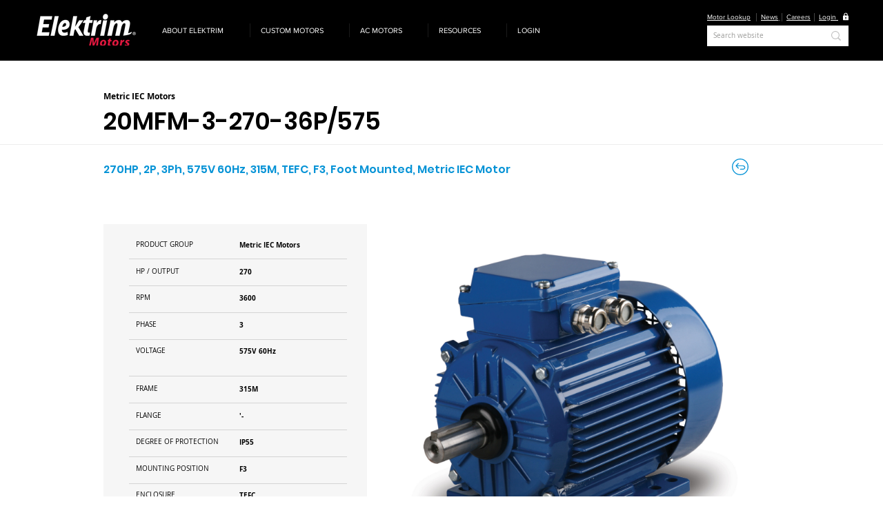

--- FILE ---
content_type: text/html; charset=UTF-8
request_url: https://www.elektrimmotors.com/dbmotors/20mfm-3-270-36p%2F575
body_size: 171737
content:
<!DOCTYPE html>
<html lang="en">
<head>
  
  <!-- SEO Tags -->
  <title>20MFM-3-270-36P/575 Metric IEC Motors</title>
  <meta name="description" content="270HP, 2P, 3Ph, 575V 60Hz, 315M, TEFC, F3, Foot Mounted, Metric IEC Motor"/>
  <link rel="canonical" href="https://www.elektrimmotors.com/dbmotors/20mfm-3-270-36p%2F575"/>
  <meta property="og:title" content="20MFM-3-270-36P/575 Metric IEC Motors"/>
  <meta property="og:description" content="270HP, 2P, 3Ph, 575V 60Hz, 315M, TEFC, F3, Foot Mounted, Metric IEC Motor"/>
  <meta property="og:image" content="https://static.wixstatic.com/media/73b725_d0fc02cf61124770b244b58f6ce1d2c6~mv2.jpg/v1/fit/w_2500,h_1330,al_c/73b725_d0fc02cf61124770b244b58f6ce1d2c6~mv2.jpg"/>
  <meta property="og:image:width" content="2500"/>
  <meta property="og:image:height" content="1330"/>
  <meta property="og:url" content="https://www.elektrimmotors.com/dbmotors/20mfm-3-270-36p%2F575"/>
  <meta property="og:site_name" content="Elektrim Motors"/>
  <meta property="og:type" content="website"/>
  <script type="application/ld+json">{"@context":"https://schema.org/","@type":"ImageObject","url":"https://static.wixstatic.com/media/73b725_d0fc02cf61124770b244b58f6ce1d2c6~mv2.jpg"}</script>
  <script type="application/ld+json">{}</script>
  <link rel="alternate" href="https://www.elektrimmotors.com/dbmotors/20mfm-3-270-36p%2F575" hreflang="x-default"/>
  <link rel="alternate" href="https://www.elektrimmotors.com/dbmotors/20mfm-3-270-36p%2F575" hreflang="en-us"/>
  <meta name="fb_admins_meta_tag" content="elektrimmotors"/>
  <meta name="google-site-verification" content="gE8CV4vdjm4oDwWRMIx72sHnrqyVu2MFGNMxdc9UMJ8"/>
  <meta property="fb:admins" content="elektrimmotors"/>
  <meta name="twitter:card" content="summary_large_image"/>
  <meta name="twitter:title" content="20MFM-3-270-36P/575 Metric IEC Motors"/>
  <meta name="twitter:description" content="270HP, 2P, 3Ph, 575V 60Hz, 315M, TEFC, F3, Foot Mounted, Metric IEC Motor"/>
  <meta name="twitter:image" content="https://static.wixstatic.com/media/73b725_d0fc02cf61124770b244b58f6ce1d2c6~mv2.jpg/v1/fit/w_2500,h_1330,al_c/73b725_d0fc02cf61124770b244b58f6ce1d2c6~mv2.jpg"/>

  
  <meta charset='utf-8'>
  <meta name="viewport" content="width=device-width, initial-scale=1" id="wixDesktopViewport" />
  <meta http-equiv="X-UA-Compatible" content="IE=edge">
  <meta name="generator" content="Wix.com Website Builder"/>

  <link rel="icon" sizes="192x192" href="https://static.wixstatic.com/media/73b725_152ba680cba74224a3fa528a833e8342%7Emv2.png/v1/fill/w_192%2Ch_192%2Clg_1%2Cusm_0.66_1.00_0.01/73b725_152ba680cba74224a3fa528a833e8342%7Emv2.png" type="image/png"/>
  <link rel="shortcut icon" href="https://static.wixstatic.com/media/73b725_152ba680cba74224a3fa528a833e8342%7Emv2.png/v1/fill/w_192%2Ch_192%2Clg_1%2Cusm_0.66_1.00_0.01/73b725_152ba680cba74224a3fa528a833e8342%7Emv2.png" type="image/png"/>
  <link rel="apple-touch-icon" href="https://static.wixstatic.com/media/73b725_152ba680cba74224a3fa528a833e8342%7Emv2.png/v1/fill/w_180%2Ch_180%2Clg_1%2Cusm_0.66_1.00_0.01/73b725_152ba680cba74224a3fa528a833e8342%7Emv2.png" type="image/png"/>

  <!-- Safari Pinned Tab Icon -->
  <!-- <link rel="mask-icon" href="https://static.wixstatic.com/media/73b725_152ba680cba74224a3fa528a833e8342%7Emv2.png/v1/fill/w_192%2Ch_192%2Clg_1%2Cusm_0.66_1.00_0.01/73b725_152ba680cba74224a3fa528a833e8342%7Emv2.png"> -->

  <!-- Original trials -->
  


  <!-- Segmenter Polyfill -->
  <script>
    if (!window.Intl || !window.Intl.Segmenter) {
      (function() {
        var script = document.createElement('script');
        script.src = 'https://static.parastorage.com/unpkg/@formatjs/intl-segmenter@11.7.10/polyfill.iife.js';
        document.head.appendChild(script);
      })();
    }
  </script>

  <!-- Legacy Polyfills -->
  <script nomodule="" src="https://static.parastorage.com/unpkg/core-js-bundle@3.2.1/minified.js"></script>
  <script nomodule="" src="https://static.parastorage.com/unpkg/focus-within-polyfill@5.0.9/dist/focus-within-polyfill.js"></script>

  <!-- Performance API Polyfills -->
  <script>
  (function () {
    var noop = function noop() {};
    if ("performance" in window === false) {
      window.performance = {};
    }
    window.performance.mark = performance.mark || noop;
    window.performance.measure = performance.measure || noop;
    if ("now" in window.performance === false) {
      var nowOffset = Date.now();
      if (performance.timing && performance.timing.navigationStart) {
        nowOffset = performance.timing.navigationStart;
      }
      window.performance.now = function now() {
        return Date.now() - nowOffset;
      };
    }
  })();
  </script>

  <!-- Globals Definitions -->
  <script>
    (function () {
      var now = Date.now()
      window.initialTimestamps = {
        initialTimestamp: now,
        initialRequestTimestamp: Math.round(performance.timeOrigin ? performance.timeOrigin : now - performance.now())
      }

      window.thunderboltTag = "libs-releases-GA-local"
      window.thunderboltVersion = "1.16588.0"
    })();
  </script>

  <!-- Essential Viewer Model -->
  <script type="application/json" id="wix-essential-viewer-model">{"fleetConfig":{"fleetName":"thunderbolt-seo-renderer-user-code","type":"GA","code":0},"mode":{"qa":false,"enableTestApi":false,"debug":false,"ssrIndicator":false,"ssrOnly":false,"siteAssetsFallback":"enable","versionIndicator":false},"componentsLibrariesTopology":[{"artifactId":"editor-elements","namespace":"wixui","url":"https:\/\/static.parastorage.com\/services\/editor-elements\/1.14741.0"},{"artifactId":"editor-elements","namespace":"dsgnsys","url":"https:\/\/static.parastorage.com\/services\/editor-elements\/1.14741.0"}],"siteFeaturesConfigs":{"sessionManager":{"isRunningInDifferentSiteContext":false}},"language":{"userLanguage":"en"},"siteAssets":{"clientTopology":{"mediaRootUrl":"https:\/\/static.wixstatic.com","staticMediaUrl":"https:\/\/static.wixstatic.com\/media","moduleRepoUrl":"https:\/\/static.parastorage.com\/unpkg","fileRepoUrl":"https:\/\/static.parastorage.com\/services","viewerAppsUrl":"https:\/\/viewer-apps.parastorage.com","viewerAssetsUrl":"https:\/\/viewer-assets.parastorage.com","siteAssetsUrl":"https:\/\/siteassets.parastorage.com","pageJsonServerUrls":["https:\/\/pages.parastorage.com","https:\/\/staticorigin.wixstatic.com","https:\/\/www.elektrimmotors.com","https:\/\/fallback.wix.com\/wix-html-editor-pages-webapp\/page"],"pathOfTBModulesInFileRepoForFallback":"wix-thunderbolt\/dist\/"}},"siteFeatures":["appMonitoring","assetsLoader","builderContextProviders","builderModuleLoader","businessLogger","captcha","clickHandlerRegistrar","codeEmbed","commonConfig","componentsLoader","componentsRegistry","consentPolicy","cookiesManager","cyclicTabbing","domSelectors","dynamicPages","environmentWixCodeSdk","environment","lightbox","locationWixCodeSdk","mpaNavigation","multilingual","navigationManager","navigationPhases","ooi","pages","panorama","passwordProtectedPage","protectedPages","renderer","reporter","routerFetch","router","scrollRestoration","seoWixCodeSdk","seo","sessionManager","siteMembersWixCodeSdk","siteMembers","siteScrollBlocker","siteWixCodeSdk","speculationRules","ssrCache","stores","structureApi","thunderboltInitializer","tpaCommons","translations","usedPlatformApis","warmupData","windowMessageRegistrar","windowWixCodeSdk","wixCustomElementComponent","wixEmbedsApi","componentsReact","platform"],"site":{"externalBaseUrl":"https:\/\/www.elektrimmotors.com","isSEO":true},"media":{"staticMediaUrl":"https:\/\/static.wixstatic.com\/media","mediaRootUrl":"https:\/\/static.wixstatic.com\/","staticVideoUrl":"https:\/\/video.wixstatic.com\/"},"requestUrl":"https:\/\/www.elektrimmotors.com\/dbmotors\/20mfm-3-270-36p%2F575","rollout":{"siteAssetsVersionsRollout":false,"isDACRollout":0,"isTBRollout":false},"commonConfig":{"brand":"wix","host":"VIEWER","bsi":"","consentPolicy":{},"consentPolicyHeader":{},"siteRevision":"1217","renderingFlow":"NONE","language":"en","locale":"en-us"},"interactionSampleRatio":0.01,"dynamicModelUrl":"https:\/\/www.elektrimmotors.com\/_api\/v2\/dynamicmodel","accessTokensUrl":"https:\/\/www.elektrimmotors.com\/_api\/v1\/access-tokens","isExcludedFromSecurityExperiments":false,"experiments":{"specs.thunderbolt.hardenFetchAndXHR":true,"specs.thunderbolt.securityExperiments":true}}</script>
  <script>window.viewerModel = JSON.parse(document.getElementById('wix-essential-viewer-model').textContent)</script>

  <script>
    window.commonConfig = viewerModel.commonConfig
  </script>

  
  <!-- BEGIN handleAccessTokens bundle -->

  <script data-url="https://static.parastorage.com/services/wix-thunderbolt/dist/handleAccessTokens.inline.4f2f9a53.bundle.min.js">(()=>{"use strict";function e(e){let{context:o,property:r,value:n,enumerable:i=!0}=e,c=e.get,l=e.set;if(!r||void 0===n&&!c&&!l)return new Error("property and value are required");let a=o||globalThis,s=a?.[r],u={};if(void 0!==n)u.value=n;else{if(c){let e=t(c);e&&(u.get=e)}if(l){let e=t(l);e&&(u.set=e)}}let p={...u,enumerable:i||!1,configurable:!1};void 0!==n&&(p.writable=!1);try{Object.defineProperty(a,r,p)}catch(e){return e instanceof TypeError?s:e}return s}function t(e,t){return"function"==typeof e?e:!0===e?.async&&"function"==typeof e.func?t?async function(t){return e.func(t)}:async function(){return e.func()}:"function"==typeof e?.func?e.func:void 0}try{e({property:"strictDefine",value:e})}catch{}try{e({property:"defineStrictObject",value:r})}catch{}try{e({property:"defineStrictMethod",value:n})}catch{}var o=["toString","toLocaleString","valueOf","constructor","prototype"];function r(t){let{context:n,property:c,propertiesToExclude:l=[],skipPrototype:a=!1,hardenPrototypePropertiesToExclude:s=[]}=t;if(!c)return new Error("property is required");let u=(n||globalThis)[c],p={},f=i(n,c);u&&("object"==typeof u||"function"==typeof u)&&Reflect.ownKeys(u).forEach(t=>{if(!l.includes(t)&&!o.includes(t)){let o=i(u,t);if(o&&(o.writable||o.configurable)){let{value:r,get:n,set:i,enumerable:c=!1}=o,l={};void 0!==r?l.value=r:n?l.get=n:i&&(l.set=i);try{let o=e({context:u,property:t,...l,enumerable:c});p[t]=o}catch(e){if(!(e instanceof TypeError))throw e;try{p[t]=o.value||o.get||o.set}catch{}}}}});let d={originalObject:u,originalProperties:p};if(!a&&void 0!==u?.prototype){let e=r({context:u,property:"prototype",propertiesToExclude:s,skipPrototype:!0});e instanceof Error||(d.originalPrototype=e?.originalObject,d.originalPrototypeProperties=e?.originalProperties)}return e({context:n,property:c,value:u,enumerable:f?.enumerable}),d}function n(t,o){let r=(o||globalThis)[t],n=i(o||globalThis,t);return r&&n&&(n.writable||n.configurable)?(Object.freeze(r),e({context:globalThis,property:t,value:r})):r}function i(e,t){if(e&&t)try{return Reflect.getOwnPropertyDescriptor(e,t)}catch{return}}function c(e){if("string"!=typeof e)return e;try{return decodeURIComponent(e).toLowerCase().trim()}catch{return e.toLowerCase().trim()}}function l(e,t){let o="";if("string"==typeof e)o=e.split("=")[0]?.trim()||"";else{if(!e||"string"!=typeof e.name)return!1;o=e.name}return t.has(c(o)||"")}function a(e,t){let o;return o="string"==typeof e?e.split(";").map(e=>e.trim()).filter(e=>e.length>0):e||[],o.filter(e=>!l(e,t))}var s=null;function u(){return null===s&&(s=typeof Document>"u"?void 0:Object.getOwnPropertyDescriptor(Document.prototype,"cookie")),s}function p(t,o){if(!globalThis?.cookieStore)return;let r=globalThis.cookieStore.get.bind(globalThis.cookieStore),n=globalThis.cookieStore.getAll.bind(globalThis.cookieStore),i=globalThis.cookieStore.set.bind(globalThis.cookieStore),c=globalThis.cookieStore.delete.bind(globalThis.cookieStore);return e({context:globalThis.CookieStore.prototype,property:"get",value:async function(e){return l(("string"==typeof e?e:e.name)||"",t)?null:r.call(this,e)},enumerable:!0}),e({context:globalThis.CookieStore.prototype,property:"getAll",value:async function(){return a(await n.apply(this,Array.from(arguments)),t)},enumerable:!0}),e({context:globalThis.CookieStore.prototype,property:"set",value:async function(){let e=Array.from(arguments);if(!l(1===e.length?e[0].name:e[0],t))return i.apply(this,e);o&&console.warn(o)},enumerable:!0}),e({context:globalThis.CookieStore.prototype,property:"delete",value:async function(){let e=Array.from(arguments);if(!l(1===e.length?e[0].name:e[0],t))return c.apply(this,e)},enumerable:!0}),e({context:globalThis.cookieStore,property:"prototype",value:globalThis.CookieStore.prototype,enumerable:!1}),e({context:globalThis,property:"cookieStore",value:globalThis.cookieStore,enumerable:!0}),{get:r,getAll:n,set:i,delete:c}}var f=["TextEncoder","TextDecoder","XMLHttpRequestEventTarget","EventTarget","URL","JSON","Reflect","Object","Array","Map","Set","WeakMap","WeakSet","Promise","Symbol","Error"],d=["addEventListener","removeEventListener","dispatchEvent","encodeURI","encodeURIComponent","decodeURI","decodeURIComponent"];const y=(e,t)=>{try{const o=t?t.get.call(document):document.cookie;return o.split(";").map(e=>e.trim()).filter(t=>t?.startsWith(e))[0]?.split("=")[1]}catch(e){return""}},g=(e="",t="",o="/")=>`${e}=; ${t?`domain=${t};`:""} max-age=0; path=${o}; expires=Thu, 01 Jan 1970 00:00:01 GMT`;function m(){(function(){if("undefined"!=typeof window){const e=performance.getEntriesByType("navigation")[0];return"back_forward"===(e?.type||"")}return!1})()&&function(){const{counter:e}=function(){const e=b("getItem");if(e){const[t,o]=e.split("-"),r=o?parseInt(o,10):0;if(r>=3){const e=t?Number(t):0;if(Date.now()-e>6e4)return{counter:0}}return{counter:r}}return{counter:0}}();e<3?(!function(e=1){b("setItem",`${Date.now()}-${e}`)}(e+1),window.location.reload()):console.error("ATS: Max reload attempts reached")}()}function b(e,t){try{return sessionStorage[e]("reload",t||"")}catch(e){console.error("ATS: Error calling sessionStorage:",e)}}const h="client-session-bind",v="sec-fetch-unsupported",{experiments:w}=window.viewerModel,T=[h,"client-binding",v,"svSession","smSession","server-session-bind","wixSession2","wixSession3"].map(e=>e.toLowerCase()),{cookie:S}=function(t,o){let r=new Set(t);return e({context:document,property:"cookie",set:{func:e=>function(e,t,o,r){let n=u(),i=c(t.split(";")[0]||"")||"";[...o].every(e=>!i.startsWith(e.toLowerCase()))&&n?.set?n.set.call(e,t):r&&console.warn(r)}(document,e,r,o)},get:{func:()=>function(e,t){let o=u();if(!o?.get)throw new Error("Cookie descriptor or getter not available");return a(o.get.call(e),t).join("; ")}(document,r)},enumerable:!0}),{cookieStore:p(r,o),cookie:u()}}(T),k="tbReady",x="security_overrideGlobals",{experiments:E,siteFeaturesConfigs:C,accessTokensUrl:P}=window.viewerModel,R=P,M={},O=(()=>{const e=y(h,S);if(w["specs.thunderbolt.browserCacheReload"]){y(v,S)||e?b("removeItem"):m()}return(()=>{const e=g(h),t=g(h,location.hostname);S.set.call(document,e),S.set.call(document,t)})(),e})();O&&(M["client-binding"]=O);const D=fetch;addEventListener(k,function e(t){const{logger:o}=t.detail;try{window.tb.init({fetch:D,fetchHeaders:M})}catch(e){const t=new Error("TB003");o.meter(`${x}_${t.message}`,{paramsOverrides:{errorType:x,eventString:t.message}}),window?.viewerModel?.mode.debug&&console.error(e)}finally{removeEventListener(k,e)}}),E["specs.thunderbolt.hardenFetchAndXHR"]||(window.fetchDynamicModel=()=>C.sessionManager.isRunningInDifferentSiteContext?Promise.resolve({}):fetch(R,{credentials:"same-origin",headers:M}).then(function(e){if(!e.ok)throw new Error(`[${e.status}]${e.statusText}`);return e.json()}),window.dynamicModelPromise=window.fetchDynamicModel())})();
//# sourceMappingURL=https://static.parastorage.com/services/wix-thunderbolt/dist/handleAccessTokens.inline.4f2f9a53.bundle.min.js.map</script>

<!-- END handleAccessTokens bundle -->

<!-- BEGIN overrideGlobals bundle -->

<script data-url="https://static.parastorage.com/services/wix-thunderbolt/dist/overrideGlobals.inline.ec13bfcf.bundle.min.js">(()=>{"use strict";function e(e){let{context:r,property:o,value:n,enumerable:i=!0}=e,c=e.get,a=e.set;if(!o||void 0===n&&!c&&!a)return new Error("property and value are required");let l=r||globalThis,u=l?.[o],s={};if(void 0!==n)s.value=n;else{if(c){let e=t(c);e&&(s.get=e)}if(a){let e=t(a);e&&(s.set=e)}}let p={...s,enumerable:i||!1,configurable:!1};void 0!==n&&(p.writable=!1);try{Object.defineProperty(l,o,p)}catch(e){return e instanceof TypeError?u:e}return u}function t(e,t){return"function"==typeof e?e:!0===e?.async&&"function"==typeof e.func?t?async function(t){return e.func(t)}:async function(){return e.func()}:"function"==typeof e?.func?e.func:void 0}try{e({property:"strictDefine",value:e})}catch{}try{e({property:"defineStrictObject",value:o})}catch{}try{e({property:"defineStrictMethod",value:n})}catch{}var r=["toString","toLocaleString","valueOf","constructor","prototype"];function o(t){let{context:n,property:c,propertiesToExclude:a=[],skipPrototype:l=!1,hardenPrototypePropertiesToExclude:u=[]}=t;if(!c)return new Error("property is required");let s=(n||globalThis)[c],p={},f=i(n,c);s&&("object"==typeof s||"function"==typeof s)&&Reflect.ownKeys(s).forEach(t=>{if(!a.includes(t)&&!r.includes(t)){let r=i(s,t);if(r&&(r.writable||r.configurable)){let{value:o,get:n,set:i,enumerable:c=!1}=r,a={};void 0!==o?a.value=o:n?a.get=n:i&&(a.set=i);try{let r=e({context:s,property:t,...a,enumerable:c});p[t]=r}catch(e){if(!(e instanceof TypeError))throw e;try{p[t]=r.value||r.get||r.set}catch{}}}}});let d={originalObject:s,originalProperties:p};if(!l&&void 0!==s?.prototype){let e=o({context:s,property:"prototype",propertiesToExclude:u,skipPrototype:!0});e instanceof Error||(d.originalPrototype=e?.originalObject,d.originalPrototypeProperties=e?.originalProperties)}return e({context:n,property:c,value:s,enumerable:f?.enumerable}),d}function n(t,r){let o=(r||globalThis)[t],n=i(r||globalThis,t);return o&&n&&(n.writable||n.configurable)?(Object.freeze(o),e({context:globalThis,property:t,value:o})):o}function i(e,t){if(e&&t)try{return Reflect.getOwnPropertyDescriptor(e,t)}catch{return}}function c(e){if("string"!=typeof e)return e;try{return decodeURIComponent(e).toLowerCase().trim()}catch{return e.toLowerCase().trim()}}function a(e,t){return e instanceof Headers?e.forEach((r,o)=>{l(o,t)||e.delete(o)}):Object.keys(e).forEach(r=>{l(r,t)||delete e[r]}),e}function l(e,t){return!t.has(c(e)||"")}function u(e,t){let r=!0,o=function(e){let t,r;if(globalThis.Request&&e instanceof Request)t=e.url;else{if("function"!=typeof e?.toString)throw new Error("Unsupported type for url");t=e.toString()}try{return new URL(t).pathname}catch{return r=t.replace(/#.+/gi,"").split("?").shift(),r.startsWith("/")?r:`/${r}`}}(e),n=c(o);return n&&t.some(e=>n.includes(e))&&(r=!1),r}function s(t,r,o){let n=fetch,i=XMLHttpRequest,c=new Set(r);function s(){let e=new i,r=e.open,n=e.setRequestHeader;return e.open=function(){let n=Array.from(arguments),i=n[1];if(n.length<2||u(i,t))return r.apply(e,n);throw new Error(o||`Request not allowed for path ${i}`)},e.setRequestHeader=function(t,r){l(decodeURIComponent(t),c)&&n.call(e,t,r)},e}return e({property:"fetch",value:function(){let e=function(e,t){return globalThis.Request&&e[0]instanceof Request&&e[0]?.headers?a(e[0].headers,t):e[1]?.headers&&a(e[1].headers,t),e}(arguments,c);return u(arguments[0],t)?n.apply(globalThis,Array.from(e)):new Promise((e,t)=>{t(new Error(o||`Request not allowed for path ${arguments[0]}`))})},enumerable:!0}),e({property:"XMLHttpRequest",value:s,enumerable:!0}),Object.keys(i).forEach(e=>{s[e]=i[e]}),{fetch:n,XMLHttpRequest:i}}var p=["TextEncoder","TextDecoder","XMLHttpRequestEventTarget","EventTarget","URL","JSON","Reflect","Object","Array","Map","Set","WeakMap","WeakSet","Promise","Symbol","Error"],f=["addEventListener","removeEventListener","dispatchEvent","encodeURI","encodeURIComponent","decodeURI","decodeURIComponent"];const d=function(){let t=globalThis.open,r=document.open;function o(e,r,o){let n="string"!=typeof e,i=t.call(window,e,r,o);return n||e&&function(e){return e.startsWith("//")&&/(?:[a-z0-9](?:[a-z0-9-]{0,61}[a-z0-9])?\.)+[a-z0-9][a-z0-9-]{0,61}[a-z0-9]/g.test(`${location.protocol}:${e}`)&&(e=`${location.protocol}${e}`),!e.startsWith("http")||new URL(e).hostname===location.hostname}(e)?{}:i}return e({property:"open",value:o,context:globalThis,enumerable:!0}),e({property:"open",value:function(e,t,n){return e?o(e,t,n):r.call(document,e||"",t||"",n||"")},context:document,enumerable:!0}),{open:t,documentOpen:r}},y=function(){let t=document.createElement,r=Element.prototype.setAttribute,o=Element.prototype.setAttributeNS;return e({property:"createElement",context:document,value:function(n,i){let a=t.call(document,n,i);if("iframe"===c(n)){e({property:"srcdoc",context:a,get:()=>"",set:()=>{console.warn("`srcdoc` is not allowed in iframe elements.")}});let t=function(e,t){"srcdoc"!==e.toLowerCase()?r.call(a,e,t):console.warn("`srcdoc` attribute is not allowed to be set.")},n=function(e,t,r){"srcdoc"!==t.toLowerCase()?o.call(a,e,t,r):console.warn("`srcdoc` attribute is not allowed to be set.")};a.setAttribute=t,a.setAttributeNS=n}return a},enumerable:!0}),{createElement:t,setAttribute:r,setAttributeNS:o}},m=["client-binding"],b=["/_api/v1/access-tokens","/_api/v2/dynamicmodel","/_api/one-app-session-web/v3/businesses"],h=function(){let t=setTimeout,r=setInterval;return o("setTimeout",0,globalThis),o("setInterval",0,globalThis),{setTimeout:t,setInterval:r};function o(t,r,o){let n=o||globalThis,i=n[t];if(!i||"function"!=typeof i)throw new Error(`Function ${t} not found or is not a function`);e({property:t,value:function(){let e=Array.from(arguments);if("string"!=typeof e[r])return i.apply(n,e);console.warn(`Calling ${t} with a String Argument at index ${r} is not allowed`)},context:o,enumerable:!0})}},v=function(){if(navigator&&"serviceWorker"in navigator){let t=navigator.serviceWorker.register;return e({context:navigator.serviceWorker,property:"register",value:function(){console.log("Service worker registration is not allowed")},enumerable:!0}),{register:t}}return{}};performance.mark("overrideGlobals started");const{isExcludedFromSecurityExperiments:g,experiments:w}=window.viewerModel,E=!g&&w["specs.thunderbolt.securityExperiments"];try{d(),E&&y(),w["specs.thunderbolt.hardenFetchAndXHR"]&&E&&s(b,m),v(),(e=>{let t=[],r=[];r=r.concat(["TextEncoder","TextDecoder"]),e&&(r=r.concat(["XMLHttpRequestEventTarget","EventTarget"])),r=r.concat(["URL","JSON"]),e&&(t=t.concat(["addEventListener","removeEventListener"])),t=t.concat(["encodeURI","encodeURIComponent","decodeURI","decodeURIComponent"]),r=r.concat(["String","Number"]),e&&r.push("Object"),r=r.concat(["Reflect"]),t.forEach(e=>{n(e),["addEventListener","removeEventListener"].includes(e)&&n(e,document)}),r.forEach(e=>{o({property:e})})})(E),E&&h()}catch(e){window?.viewerModel?.mode.debug&&console.error(e);const t=new Error("TB006");window.fedops?.reportError(t,"security_overrideGlobals"),window.Sentry?window.Sentry.captureException(t):globalThis.defineStrictProperty("sentryBuffer",[t],window,!1)}performance.mark("overrideGlobals ended")})();
//# sourceMappingURL=https://static.parastorage.com/services/wix-thunderbolt/dist/overrideGlobals.inline.ec13bfcf.bundle.min.js.map</script>

<!-- END overrideGlobals bundle -->


  
  <script>
    window.commonConfig = viewerModel.commonConfig

	
  </script>

  <!-- Initial CSS -->
  <style data-url="https://static.parastorage.com/services/wix-thunderbolt/dist/main.347af09f.min.css">@keyframes slide-horizontal-new{0%{transform:translateX(100%)}}@keyframes slide-horizontal-old{80%{opacity:1}to{opacity:0;transform:translateX(-100%)}}@keyframes slide-vertical-new{0%{transform:translateY(-100%)}}@keyframes slide-vertical-old{80%{opacity:1}to{opacity:0;transform:translateY(100%)}}@keyframes out-in-new{0%{opacity:0}}@keyframes out-in-old{to{opacity:0}}:root:active-view-transition{view-transition-name:none}::view-transition{pointer-events:none}:root:active-view-transition::view-transition-new(page-group),:root:active-view-transition::view-transition-old(page-group){animation-duration:.6s;cursor:wait;pointer-events:all}:root:active-view-transition-type(SlideHorizontal)::view-transition-old(page-group){animation:slide-horizontal-old .6s cubic-bezier(.83,0,.17,1) forwards;mix-blend-mode:normal}:root:active-view-transition-type(SlideHorizontal)::view-transition-new(page-group){animation:slide-horizontal-new .6s cubic-bezier(.83,0,.17,1) backwards;mix-blend-mode:normal}:root:active-view-transition-type(SlideVertical)::view-transition-old(page-group){animation:slide-vertical-old .6s cubic-bezier(.83,0,.17,1) forwards;mix-blend-mode:normal}:root:active-view-transition-type(SlideVertical)::view-transition-new(page-group){animation:slide-vertical-new .6s cubic-bezier(.83,0,.17,1) backwards;mix-blend-mode:normal}:root:active-view-transition-type(OutIn)::view-transition-old(page-group){animation:out-in-old .35s cubic-bezier(.22,1,.36,1) forwards}:root:active-view-transition-type(OutIn)::view-transition-new(page-group){animation:out-in-new .35s cubic-bezier(.64,0,.78,0) .35s backwards}@media(prefers-reduced-motion:reduce){::view-transition-group(*),::view-transition-new(*),::view-transition-old(*){animation:none!important}}body,html{background:transparent;border:0;margin:0;outline:0;padding:0;vertical-align:baseline}body{--scrollbar-width:0px;font-family:Arial,Helvetica,sans-serif;font-size:10px}body,html{height:100%}body{overflow-x:auto;overflow-y:scroll}body:not(.responsive) #site-root{min-width:var(--site-width);width:100%}body:not([data-js-loaded]) [data-hide-prejs]{visibility:hidden}interact-element{display:contents}#SITE_CONTAINER{position:relative}:root{--one-unit:1vw;--section-max-width:9999px;--spx-stopper-max:9999px;--spx-stopper-min:0px;--browser-zoom:1}@supports(-webkit-appearance:none) and (stroke-color:transparent){:root{--safari-sticky-fix:opacity;--experimental-safari-sticky-fix:translateZ(0)}}@supports(container-type:inline-size){:root{--one-unit:1cqw}}[id^=oldHoverBox-]{mix-blend-mode:plus-lighter;transition:opacity .5s ease,visibility .5s ease}[data-mesh-id$=inlineContent-gridContainer]:has(>[id^=oldHoverBox-]){isolation:isolate}</style>
<style data-url="https://static.parastorage.com/services/wix-thunderbolt/dist/main.renderer.9cb0985f.min.css">a,abbr,acronym,address,applet,b,big,blockquote,button,caption,center,cite,code,dd,del,dfn,div,dl,dt,em,fieldset,font,footer,form,h1,h2,h3,h4,h5,h6,header,i,iframe,img,ins,kbd,label,legend,li,nav,object,ol,p,pre,q,s,samp,section,small,span,strike,strong,sub,sup,table,tbody,td,tfoot,th,thead,title,tr,tt,u,ul,var{background:transparent;border:0;margin:0;outline:0;padding:0;vertical-align:baseline}input,select,textarea{box-sizing:border-box;font-family:Helvetica,Arial,sans-serif}ol,ul{list-style:none}blockquote,q{quotes:none}ins{text-decoration:none}del{text-decoration:line-through}table{border-collapse:collapse;border-spacing:0}a{cursor:pointer;text-decoration:none}.testStyles{overflow-y:hidden}.reset-button{-webkit-appearance:none;background:none;border:0;color:inherit;font:inherit;line-height:normal;outline:0;overflow:visible;padding:0;-webkit-user-select:none;-moz-user-select:none;-ms-user-select:none}:focus{outline:none}body.device-mobile-optimized:not(.disable-site-overflow){overflow-x:hidden;overflow-y:scroll}body.device-mobile-optimized:not(.responsive) #SITE_CONTAINER{margin-left:auto;margin-right:auto;overflow-x:visible;position:relative;width:320px}body.device-mobile-optimized:not(.responsive):not(.blockSiteScrolling) #SITE_CONTAINER{margin-top:0}body.device-mobile-optimized>*{max-width:100%!important}body.device-mobile-optimized #site-root{overflow-x:hidden;overflow-y:hidden}@supports(overflow:clip){body.device-mobile-optimized #site-root{overflow-x:clip;overflow-y:clip}}body.device-mobile-non-optimized #SITE_CONTAINER #site-root{overflow-x:clip;overflow-y:clip}body.device-mobile-non-optimized.fullScreenMode{background-color:#5f6360}body.device-mobile-non-optimized.fullScreenMode #MOBILE_ACTIONS_MENU,body.device-mobile-non-optimized.fullScreenMode #SITE_BACKGROUND,body.device-mobile-non-optimized.fullScreenMode #site-root,body.fullScreenMode #WIX_ADS{visibility:hidden}body.fullScreenMode{overflow-x:hidden!important;overflow-y:hidden!important}body.fullScreenMode.device-mobile-optimized #TINY_MENU{opacity:0;pointer-events:none}body.fullScreenMode-scrollable.device-mobile-optimized{overflow-x:hidden!important;overflow-y:auto!important}body.fullScreenMode-scrollable.device-mobile-optimized #masterPage,body.fullScreenMode-scrollable.device-mobile-optimized #site-root{overflow-x:hidden!important;overflow-y:hidden!important}body.fullScreenMode-scrollable.device-mobile-optimized #SITE_BACKGROUND,body.fullScreenMode-scrollable.device-mobile-optimized #masterPage{height:auto!important}body.fullScreenMode-scrollable.device-mobile-optimized #masterPage.mesh-layout{height:0!important}body.blockSiteScrolling,body.siteScrollingBlocked{position:fixed;width:100%}body.blockSiteScrolling #SITE_CONTAINER{margin-top:calc(var(--blocked-site-scroll-margin-top)*-1)}#site-root{margin:0 auto;min-height:100%;position:relative;top:var(--wix-ads-height)}#site-root img:not([src]){visibility:hidden}#site-root svg img:not([src]){visibility:visible}.auto-generated-link{color:inherit}#SCROLL_TO_BOTTOM,#SCROLL_TO_TOP{height:0}.has-click-trigger{cursor:pointer}.fullScreenOverlay{bottom:0;display:flex;justify-content:center;left:0;overflow-y:hidden;position:fixed;right:0;top:-60px;z-index:1005}.fullScreenOverlay>.fullScreenOverlayContent{bottom:0;left:0;margin:0 auto;overflow:hidden;position:absolute;right:0;top:60px;transform:translateZ(0)}[data-mesh-id$=centeredContent],[data-mesh-id$=form],[data-mesh-id$=inlineContent]{pointer-events:none;position:relative}[data-mesh-id$=-gridWrapper],[data-mesh-id$=-rotated-wrapper]{pointer-events:none}[data-mesh-id$=-gridContainer]>*,[data-mesh-id$=-rotated-wrapper]>*,[data-mesh-id$=inlineContent]>:not([data-mesh-id$=-gridContainer]){pointer-events:auto}.device-mobile-optimized #masterPage.mesh-layout #SOSP_CONTAINER_CUSTOM_ID{grid-area:2/1/3/2;-ms-grid-row:2;position:relative}#masterPage.mesh-layout{-ms-grid-rows:max-content max-content min-content max-content;-ms-grid-columns:100%;align-items:start;display:-ms-grid;display:grid;grid-template-columns:100%;grid-template-rows:max-content max-content min-content max-content;justify-content:stretch}#masterPage.mesh-layout #PAGES_CONTAINER,#masterPage.mesh-layout #SITE_FOOTER-placeholder,#masterPage.mesh-layout #SITE_FOOTER_WRAPPER,#masterPage.mesh-layout #SITE_HEADER-placeholder,#masterPage.mesh-layout #SITE_HEADER_WRAPPER,#masterPage.mesh-layout #SOSP_CONTAINER_CUSTOM_ID[data-state~=mobileView],#masterPage.mesh-layout #soapAfterPagesContainer,#masterPage.mesh-layout #soapBeforePagesContainer{-ms-grid-row-align:start;-ms-grid-column-align:start;-ms-grid-column:1}#masterPage.mesh-layout #SITE_HEADER-placeholder,#masterPage.mesh-layout #SITE_HEADER_WRAPPER{grid-area:1/1/2/2;-ms-grid-row:1}#masterPage.mesh-layout #PAGES_CONTAINER,#masterPage.mesh-layout #soapAfterPagesContainer,#masterPage.mesh-layout #soapBeforePagesContainer{grid-area:3/1/4/2;-ms-grid-row:3}#masterPage.mesh-layout #soapAfterPagesContainer,#masterPage.mesh-layout #soapBeforePagesContainer{width:100%}#masterPage.mesh-layout #PAGES_CONTAINER{align-self:stretch}#masterPage.mesh-layout main#PAGES_CONTAINER{display:block}#masterPage.mesh-layout #SITE_FOOTER-placeholder,#masterPage.mesh-layout #SITE_FOOTER_WRAPPER{grid-area:4/1/5/2;-ms-grid-row:4}#masterPage.mesh-layout #SITE_PAGES,#masterPage.mesh-layout [data-mesh-id=PAGES_CONTAINERcenteredContent],#masterPage.mesh-layout [data-mesh-id=PAGES_CONTAINERinlineContent]{height:100%}#masterPage.mesh-layout.desktop>*{width:100%}#masterPage.mesh-layout #PAGES_CONTAINER,#masterPage.mesh-layout #SITE_FOOTER,#masterPage.mesh-layout #SITE_FOOTER_WRAPPER,#masterPage.mesh-layout #SITE_HEADER,#masterPage.mesh-layout #SITE_HEADER_WRAPPER,#masterPage.mesh-layout #SITE_PAGES,#masterPage.mesh-layout #masterPageinlineContent{position:relative}#masterPage.mesh-layout #SITE_HEADER{grid-area:1/1/2/2}#masterPage.mesh-layout #SITE_FOOTER{grid-area:4/1/5/2}#masterPage.mesh-layout.overflow-x-clip #SITE_FOOTER,#masterPage.mesh-layout.overflow-x-clip #SITE_HEADER{overflow-x:clip}[data-z-counter]{z-index:0}[data-z-counter="0"]{z-index:auto}.wixSiteProperties{-webkit-font-smoothing:antialiased;-moz-osx-font-smoothing:grayscale}:root{--wst-button-color-fill-primary:rgb(var(--color_48));--wst-button-color-border-primary:rgb(var(--color_49));--wst-button-color-text-primary:rgb(var(--color_50));--wst-button-color-fill-primary-hover:rgb(var(--color_51));--wst-button-color-border-primary-hover:rgb(var(--color_52));--wst-button-color-text-primary-hover:rgb(var(--color_53));--wst-button-color-fill-primary-disabled:rgb(var(--color_54));--wst-button-color-border-primary-disabled:rgb(var(--color_55));--wst-button-color-text-primary-disabled:rgb(var(--color_56));--wst-button-color-fill-secondary:rgb(var(--color_57));--wst-button-color-border-secondary:rgb(var(--color_58));--wst-button-color-text-secondary:rgb(var(--color_59));--wst-button-color-fill-secondary-hover:rgb(var(--color_60));--wst-button-color-border-secondary-hover:rgb(var(--color_61));--wst-button-color-text-secondary-hover:rgb(var(--color_62));--wst-button-color-fill-secondary-disabled:rgb(var(--color_63));--wst-button-color-border-secondary-disabled:rgb(var(--color_64));--wst-button-color-text-secondary-disabled:rgb(var(--color_65));--wst-color-fill-base-1:rgb(var(--color_36));--wst-color-fill-base-2:rgb(var(--color_37));--wst-color-fill-base-shade-1:rgb(var(--color_38));--wst-color-fill-base-shade-2:rgb(var(--color_39));--wst-color-fill-base-shade-3:rgb(var(--color_40));--wst-color-fill-accent-1:rgb(var(--color_41));--wst-color-fill-accent-2:rgb(var(--color_42));--wst-color-fill-accent-3:rgb(var(--color_43));--wst-color-fill-accent-4:rgb(var(--color_44));--wst-color-fill-background-primary:rgb(var(--color_11));--wst-color-fill-background-secondary:rgb(var(--color_12));--wst-color-text-primary:rgb(var(--color_15));--wst-color-text-secondary:rgb(var(--color_14));--wst-color-action:rgb(var(--color_18));--wst-color-disabled:rgb(var(--color_39));--wst-color-title:rgb(var(--color_45));--wst-color-subtitle:rgb(var(--color_46));--wst-color-line:rgb(var(--color_47));--wst-font-style-h2:var(--font_2);--wst-font-style-h3:var(--font_3);--wst-font-style-h4:var(--font_4);--wst-font-style-h5:var(--font_5);--wst-font-style-h6:var(--font_6);--wst-font-style-body-large:var(--font_7);--wst-font-style-body-medium:var(--font_8);--wst-font-style-body-small:var(--font_9);--wst-font-style-body-x-small:var(--font_10);--wst-color-custom-1:rgb(var(--color_13));--wst-color-custom-2:rgb(var(--color_16));--wst-color-custom-3:rgb(var(--color_17));--wst-color-custom-4:rgb(var(--color_19));--wst-color-custom-5:rgb(var(--color_20));--wst-color-custom-6:rgb(var(--color_21));--wst-color-custom-7:rgb(var(--color_22));--wst-color-custom-8:rgb(var(--color_23));--wst-color-custom-9:rgb(var(--color_24));--wst-color-custom-10:rgb(var(--color_25));--wst-color-custom-11:rgb(var(--color_26));--wst-color-custom-12:rgb(var(--color_27));--wst-color-custom-13:rgb(var(--color_28));--wst-color-custom-14:rgb(var(--color_29));--wst-color-custom-15:rgb(var(--color_30));--wst-color-custom-16:rgb(var(--color_31));--wst-color-custom-17:rgb(var(--color_32));--wst-color-custom-18:rgb(var(--color_33));--wst-color-custom-19:rgb(var(--color_34));--wst-color-custom-20:rgb(var(--color_35))}.wix-presets-wrapper{display:contents}</style>

  <meta name="format-detection" content="telephone=no">
  <meta name="skype_toolbar" content="skype_toolbar_parser_compatible">
  
  

  

  

  <!-- head performance data start -->
  
  <!-- head performance data end -->
  

    


    
<style data-href="https://static.parastorage.com/services/editor-elements-library/dist/thunderbolt/rb_wixui.thunderbolt_bootstrap.a1b00b19.min.css">.cwL6XW{cursor:pointer}.sNF2R0{opacity:0}.hLoBV3{transition:opacity var(--transition-duration) cubic-bezier(.37,0,.63,1)}.Rdf41z,.hLoBV3{opacity:1}.ftlZWo{transition:opacity var(--transition-duration) cubic-bezier(.37,0,.63,1)}.ATGlOr,.ftlZWo{opacity:0}.KQSXD0{transition:opacity var(--transition-duration) cubic-bezier(.64,0,.78,0)}.KQSXD0,.pagQKE{opacity:1}._6zG5H{opacity:0;transition:opacity var(--transition-duration) cubic-bezier(.22,1,.36,1)}.BB49uC{transform:translateX(100%)}.j9xE1V{transition:transform var(--transition-duration) cubic-bezier(.87,0,.13,1)}.ICs7Rs,.j9xE1V{transform:translateX(0)}.DxijZJ{transition:transform var(--transition-duration) cubic-bezier(.87,0,.13,1)}.B5kjYq,.DxijZJ{transform:translateX(-100%)}.cJijIV{transition:transform var(--transition-duration) cubic-bezier(.87,0,.13,1)}.cJijIV,.hOxaWM{transform:translateX(0)}.T9p3fN{transform:translateX(100%);transition:transform var(--transition-duration) cubic-bezier(.87,0,.13,1)}.qDxYJm{transform:translateY(100%)}.aA9V0P{transition:transform var(--transition-duration) cubic-bezier(.87,0,.13,1)}.YPXPAS,.aA9V0P{transform:translateY(0)}.Xf2zsA{transition:transform var(--transition-duration) cubic-bezier(.87,0,.13,1)}.Xf2zsA,.y7Kt7s{transform:translateY(-100%)}.EeUgMu{transition:transform var(--transition-duration) cubic-bezier(.87,0,.13,1)}.EeUgMu,.fdHrtm{transform:translateY(0)}.WIFaG4{transform:translateY(100%);transition:transform var(--transition-duration) cubic-bezier(.87,0,.13,1)}body:not(.responsive) .JsJXaX{overflow-x:clip}:root:active-view-transition .JsJXaX{view-transition-name:page-group}.AnQkDU{display:grid;grid-template-columns:1fr;grid-template-rows:1fr;height:100%}.AnQkDU>div{align-self:stretch!important;grid-area:1/1/2/2;justify-self:stretch!important}.StylableButton2545352419__root{-archetype:box;border:none;box-sizing:border-box;cursor:pointer;display:block;height:100%;min-height:10px;min-width:10px;padding:0;touch-action:manipulation;width:100%}.StylableButton2545352419__root[disabled]{pointer-events:none}.StylableButton2545352419__root:not(:hover):not([disabled]).StylableButton2545352419--hasBackgroundColor{background-color:var(--corvid-background-color)!important}.StylableButton2545352419__root:hover:not([disabled]).StylableButton2545352419--hasHoverBackgroundColor{background-color:var(--corvid-hover-background-color)!important}.StylableButton2545352419__root:not(:hover)[disabled].StylableButton2545352419--hasDisabledBackgroundColor{background-color:var(--corvid-disabled-background-color)!important}.StylableButton2545352419__root:not(:hover):not([disabled]).StylableButton2545352419--hasBorderColor{border-color:var(--corvid-border-color)!important}.StylableButton2545352419__root:hover:not([disabled]).StylableButton2545352419--hasHoverBorderColor{border-color:var(--corvid-hover-border-color)!important}.StylableButton2545352419__root:not(:hover)[disabled].StylableButton2545352419--hasDisabledBorderColor{border-color:var(--corvid-disabled-border-color)!important}.StylableButton2545352419__root.StylableButton2545352419--hasBorderRadius{border-radius:var(--corvid-border-radius)!important}.StylableButton2545352419__root.StylableButton2545352419--hasBorderWidth{border-width:var(--corvid-border-width)!important}.StylableButton2545352419__root:not(:hover):not([disabled]).StylableButton2545352419--hasColor,.StylableButton2545352419__root:not(:hover):not([disabled]).StylableButton2545352419--hasColor .StylableButton2545352419__label{color:var(--corvid-color)!important}.StylableButton2545352419__root:hover:not([disabled]).StylableButton2545352419--hasHoverColor,.StylableButton2545352419__root:hover:not([disabled]).StylableButton2545352419--hasHoverColor .StylableButton2545352419__label{color:var(--corvid-hover-color)!important}.StylableButton2545352419__root:not(:hover)[disabled].StylableButton2545352419--hasDisabledColor,.StylableButton2545352419__root:not(:hover)[disabled].StylableButton2545352419--hasDisabledColor .StylableButton2545352419__label{color:var(--corvid-disabled-color)!important}.StylableButton2545352419__link{-archetype:box;box-sizing:border-box;color:#000;text-decoration:none}.StylableButton2545352419__container{align-items:center;display:flex;flex-basis:auto;flex-direction:row;flex-grow:1;height:100%;justify-content:center;overflow:hidden;transition:all .2s ease,visibility 0s;width:100%}.StylableButton2545352419__label{-archetype:text;-controller-part-type:LayoutChildDisplayDropdown,LayoutFlexChildSpacing(first);max-width:100%;min-width:1.8em;overflow:hidden;text-align:center;text-overflow:ellipsis;transition:inherit;white-space:nowrap}.StylableButton2545352419__root.StylableButton2545352419--isMaxContent .StylableButton2545352419__label{text-overflow:unset}.StylableButton2545352419__root.StylableButton2545352419--isWrapText .StylableButton2545352419__label{min-width:10px;overflow-wrap:break-word;white-space:break-spaces;word-break:break-word}.StylableButton2545352419__icon{-archetype:icon;-controller-part-type:LayoutChildDisplayDropdown,LayoutFlexChildSpacing(last);flex-shrink:0;height:50px;min-width:1px;transition:inherit}.StylableButton2545352419__icon.StylableButton2545352419--override{display:block!important}.StylableButton2545352419__icon svg,.StylableButton2545352419__icon>span{display:flex;height:inherit;width:inherit}.StylableButton2545352419__root:not(:hover):not([disalbed]).StylableButton2545352419--hasIconColor .StylableButton2545352419__icon svg{fill:var(--corvid-icon-color)!important;stroke:var(--corvid-icon-color)!important}.StylableButton2545352419__root:hover:not([disabled]).StylableButton2545352419--hasHoverIconColor .StylableButton2545352419__icon svg{fill:var(--corvid-hover-icon-color)!important;stroke:var(--corvid-hover-icon-color)!important}.StylableButton2545352419__root:not(:hover)[disabled].StylableButton2545352419--hasDisabledIconColor .StylableButton2545352419__icon svg{fill:var(--corvid-disabled-icon-color)!important;stroke:var(--corvid-disabled-icon-color)!important}.aeyn4z{bottom:0;left:0;position:absolute;right:0;top:0}.qQrFOK{cursor:pointer}.VDJedC{-webkit-tap-highlight-color:rgba(0,0,0,0);fill:var(--corvid-fill-color,var(--fill));fill-opacity:var(--fill-opacity);stroke:var(--corvid-stroke-color,var(--stroke));stroke-opacity:var(--stroke-opacity);stroke-width:var(--stroke-width);filter:var(--drop-shadow,none);opacity:var(--opacity);transform:var(--flip)}.VDJedC,.VDJedC svg{bottom:0;left:0;position:absolute;right:0;top:0}.VDJedC svg{height:var(--svg-calculated-height,100%);margin:auto;padding:var(--svg-calculated-padding,0);width:var(--svg-calculated-width,100%)}.VDJedC svg:not([data-type=ugc]){overflow:visible}.l4CAhn *{vector-effect:non-scaling-stroke}.Z_l5lU{-webkit-text-size-adjust:100%;-moz-text-size-adjust:100%;text-size-adjust:100%}ol.font_100,ul.font_100{color:#080808;font-family:"Arial, Helvetica, sans-serif",serif;font-size:10px;font-style:normal;font-variant:normal;font-weight:400;letter-spacing:normal;line-height:normal;margin:0;text-decoration:none}ol.font_100 li,ul.font_100 li{margin-bottom:12px}ol.wix-list-text-align,ul.wix-list-text-align{list-style-position:inside}ol.wix-list-text-align h1,ol.wix-list-text-align h2,ol.wix-list-text-align h3,ol.wix-list-text-align h4,ol.wix-list-text-align h5,ol.wix-list-text-align h6,ol.wix-list-text-align p,ul.wix-list-text-align h1,ul.wix-list-text-align h2,ul.wix-list-text-align h3,ul.wix-list-text-align h4,ul.wix-list-text-align h5,ul.wix-list-text-align h6,ul.wix-list-text-align p{display:inline}.HQSswv{cursor:pointer}.yi6otz{clip:rect(0 0 0 0);border:0;height:1px;margin:-1px;overflow:hidden;padding:0;position:absolute;width:1px}.zQ9jDz [data-attr-richtext-marker=true]{display:block}.zQ9jDz [data-attr-richtext-marker=true] table{border-collapse:collapse;margin:15px 0;width:100%}.zQ9jDz [data-attr-richtext-marker=true] table td{padding:12px;position:relative}.zQ9jDz [data-attr-richtext-marker=true] table td:after{border-bottom:1px solid currentColor;border-left:1px solid currentColor;bottom:0;content:"";left:0;opacity:.2;position:absolute;right:0;top:0}.zQ9jDz [data-attr-richtext-marker=true] table tr td:last-child:after{border-right:1px solid currentColor}.zQ9jDz [data-attr-richtext-marker=true] table tr:first-child td:after{border-top:1px solid currentColor}@supports(-webkit-appearance:none) and (stroke-color:transparent){.qvSjx3>*>:first-child{vertical-align:top}}@supports(-webkit-touch-callout:none){.qvSjx3>*>:first-child{vertical-align:top}}.LkZBpT :is(p,h1,h2,h3,h4,h5,h6,ul,ol,span[data-attr-richtext-marker],blockquote,div) [class$=rich-text__text],.LkZBpT :is(p,h1,h2,h3,h4,h5,h6,ul,ol,span[data-attr-richtext-marker],blockquote,div)[class$=rich-text__text]{color:var(--corvid-color,currentColor)}.LkZBpT :is(p,h1,h2,h3,h4,h5,h6,ul,ol,span[data-attr-richtext-marker],blockquote,div) span[style*=color]{color:var(--corvid-color,currentColor)!important}.Kbom4H{direction:var(--text-direction);min-height:var(--min-height);min-width:var(--min-width)}.Kbom4H .upNqi2{word-wrap:break-word;height:100%;overflow-wrap:break-word;position:relative;width:100%}.Kbom4H .upNqi2 ul{list-style:disc inside}.Kbom4H .upNqi2 li{margin-bottom:12px}.MMl86N blockquote,.MMl86N div,.MMl86N h1,.MMl86N h2,.MMl86N h3,.MMl86N h4,.MMl86N h5,.MMl86N h6,.MMl86N p{letter-spacing:normal;line-height:normal}.gYHZuN{min-height:var(--min-height);min-width:var(--min-width)}.gYHZuN .upNqi2{word-wrap:break-word;height:100%;overflow-wrap:break-word;position:relative;width:100%}.gYHZuN .upNqi2 ol,.gYHZuN .upNqi2 ul{letter-spacing:normal;line-height:normal;margin-inline-start:.5em;padding-inline-start:1.3em}.gYHZuN .upNqi2 ul{list-style-type:disc}.gYHZuN .upNqi2 ol{list-style-type:decimal}.gYHZuN .upNqi2 ol ul,.gYHZuN .upNqi2 ul ul{line-height:normal;list-style-type:circle}.gYHZuN .upNqi2 ol ol ul,.gYHZuN .upNqi2 ol ul ul,.gYHZuN .upNqi2 ul ol ul,.gYHZuN .upNqi2 ul ul ul{line-height:normal;list-style-type:square}.gYHZuN .upNqi2 li{font-style:inherit;font-weight:inherit;letter-spacing:normal;line-height:inherit}.gYHZuN .upNqi2 h1,.gYHZuN .upNqi2 h2,.gYHZuN .upNqi2 h3,.gYHZuN .upNqi2 h4,.gYHZuN .upNqi2 h5,.gYHZuN .upNqi2 h6,.gYHZuN .upNqi2 p{letter-spacing:normal;line-height:normal;margin-block:0;margin:0}.gYHZuN .upNqi2 a{color:inherit}.MMl86N,.ku3DBC{word-wrap:break-word;direction:var(--text-direction);min-height:var(--min-height);min-width:var(--min-width);mix-blend-mode:var(--blendMode,normal);overflow-wrap:break-word;pointer-events:none;text-align:start;text-shadow:var(--textOutline,0 0 transparent),var(--textShadow,0 0 transparent);text-transform:var(--textTransform,"none")}.MMl86N>*,.ku3DBC>*{pointer-events:auto}.MMl86N li,.ku3DBC li{font-style:inherit;font-weight:inherit;letter-spacing:normal;line-height:inherit}.MMl86N ol,.MMl86N ul,.ku3DBC ol,.ku3DBC ul{letter-spacing:normal;line-height:normal;margin-inline-end:0;margin-inline-start:.5em}.MMl86N:not(.Vq6kJx) ol,.MMl86N:not(.Vq6kJx) ul,.ku3DBC:not(.Vq6kJx) ol,.ku3DBC:not(.Vq6kJx) ul{padding-inline-end:0;padding-inline-start:1.3em}.MMl86N ul,.ku3DBC ul{list-style-type:disc}.MMl86N ol,.ku3DBC ol{list-style-type:decimal}.MMl86N ol ul,.MMl86N ul ul,.ku3DBC ol ul,.ku3DBC ul ul{list-style-type:circle}.MMl86N ol ol ul,.MMl86N ol ul ul,.MMl86N ul ol ul,.MMl86N ul ul ul,.ku3DBC ol ol ul,.ku3DBC ol ul ul,.ku3DBC ul ol ul,.ku3DBC ul ul ul{list-style-type:square}.MMl86N blockquote,.MMl86N div,.MMl86N h1,.MMl86N h2,.MMl86N h3,.MMl86N h4,.MMl86N h5,.MMl86N h6,.MMl86N p,.ku3DBC blockquote,.ku3DBC div,.ku3DBC h1,.ku3DBC h2,.ku3DBC h3,.ku3DBC h4,.ku3DBC h5,.ku3DBC h6,.ku3DBC p{margin-block:0;margin:0}.MMl86N a,.ku3DBC a{color:inherit}.Vq6kJx li{margin-inline-end:0;margin-inline-start:1.3em}.Vd6aQZ{overflow:hidden;padding:0;pointer-events:none;white-space:nowrap}.mHZSwn{display:none}.lvxhkV{bottom:0;left:0;position:absolute;right:0;top:0;width:100%}.QJjwEo{transform:translateY(-100%);transition:.2s ease-in}.kdBXfh{transition:.2s}.MP52zt{opacity:0;transition:.2s ease-in}.MP52zt.Bhu9m5{z-index:-1!important}.LVP8Wf{opacity:1;transition:.2s}.VrZrC0{height:auto}.VrZrC0,.cKxVkc{position:relative;width:100%}:host(:not(.device-mobile-optimized)) .vlM3HR,body:not(.device-mobile-optimized) .vlM3HR{margin-left:calc((100% - var(--site-width))/2);width:var(--site-width)}.AT7o0U[data-focuscycled=active]{outline:1px solid transparent}.AT7o0U[data-focuscycled=active]:not(:focus-within){outline:2px solid transparent;transition:outline .01s ease}.AT7o0U .vlM3HR{bottom:0;left:0;position:absolute;right:0;top:0}.Tj01hh,.jhxvbR{display:block;height:100%;width:100%}.jhxvbR img{max-width:var(--wix-img-max-width,100%)}.jhxvbR[data-animate-blur] img{filter:blur(9px);transition:filter .8s ease-in}.jhxvbR[data-animate-blur] img[data-load-done]{filter:none}.WzbAF8{direction:var(--direction)}.WzbAF8 .mpGTIt .O6KwRn{display:var(--item-display);height:var(--item-size);margin-block:var(--item-margin-block);margin-inline:var(--item-margin-inline);width:var(--item-size)}.WzbAF8 .mpGTIt .O6KwRn:last-child{margin-block:0;margin-inline:0}.WzbAF8 .mpGTIt .O6KwRn .oRtuWN{display:block}.WzbAF8 .mpGTIt .O6KwRn .oRtuWN .YaS0jR{height:var(--item-size);width:var(--item-size)}.WzbAF8 .mpGTIt{height:100%;position:absolute;white-space:nowrap;width:100%}:host(.device-mobile-optimized) .WzbAF8 .mpGTIt,body.device-mobile-optimized .WzbAF8 .mpGTIt{white-space:normal}.big2ZD{display:grid;grid-template-columns:1fr;grid-template-rows:1fr;height:calc(100% - var(--wix-ads-height));left:0;margin-top:var(--wix-ads-height);position:fixed;top:0;width:100%}.SHHiV9,.big2ZD{pointer-events:none;z-index:var(--pinned-layer-in-container,var(--above-all-in-container))}</style>
<style data-href="https://static.parastorage.com/services/editor-elements-library/dist/thunderbolt/rb_wixui.thunderbolt[DropDownMenu_TextSeparatorsMenuButtonSkin].8efdb0b0.min.css">._pfxlW{clip-path:inset(50%);height:24px;position:absolute;width:24px}._pfxlW:active,._pfxlW:focus{clip-path:unset;right:0;top:50%;transform:translateY(-50%)}._pfxlW.RG3k61{transform:translateY(-50%) rotate(180deg)}.EFUBGn,.rhHoTC{box-sizing:border-box;height:100%;overflow:visible;position:relative;width:auto}.EFUBGn[data-state~=header] a,.EFUBGn[data-state~=header] div,[data-state~=header].rhHoTC a,[data-state~=header].rhHoTC div{cursor:default!important}.EFUBGn .wIGMae,.rhHoTC .wIGMae{display:inline-block;height:100%;width:100%}.rhHoTC{--display:inline-block;border-left:1px solid rgba(var(--sep,var(--color_15,color_15)),var(--alpha-sep,1));cursor:pointer;display:var(--display);font:var(--fnt,var(--font_1))}.rhHoTC .aWTgIN{color:rgb(var(--txt,var(--color_15,color_15)));display:inline-block;padding:0 10px;transition:var(--trans,color .4s ease 0s)}.rhHoTC .Zw7XIs{padding:0 var(--pad,5px)}.rhHoTC:first-child[data-direction=ltr],.rhHoTC:last-child[data-direction=rtl],.rhHoTC[data-listposition=lonely]{border:0}.rhHoTC[data-state~=link]:hover .aWTgIN,.rhHoTC[data-state~=over] .aWTgIN{color:rgb(var(--txth,var(--color_14,color_14)));transition:var(--trans,color .4s ease 0s)}.rhHoTC[data-state~=selected] .aWTgIN{color:rgb(var(--txts,var(--color_14,color_14)));transition:var(--trans,color .4s ease 0s)}.rhHoTC[data-state~=drop]{border:0;border-top:1px solid rgba(var(--sep,var(--color_15,color_15)),var(--alpha-sep,1));display:block;width:100%}.rhHoTC[data-state~=drop] .aWTgIN{display:inline-block;padding:0 .5em}.rhHoTC[data-state~=drop] .Zw7XIs{padding:0}.rhHoTC[data-listposition=dropLonely],.rhHoTC[data-listposition=top]{border:0}.GUSTu5{overflow-x:hidden}.GUSTu5 .ONlyPu{display:flex;flex-direction:column;height:100%;width:100%}.GUSTu5 .ONlyPu .BStpMp{flex:1}.GUSTu5 .ONlyPu .qDaKPQ{height:calc(100% - (var(--menuTotalBordersY, 0px)));overflow:visible;white-space:nowrap;width:calc(100% - (var(--menuTotalBordersX, 0px)))}.GUSTu5 .ONlyPu .qDaKPQ .JAo9_G,.GUSTu5 .ONlyPu .qDaKPQ .XFe7yJ{direction:var(--menu-direction);display:inline-block;text-align:var(--menu-align,var(--align))}.GUSTu5 .ONlyPu .qDaKPQ .iFrTrN{display:block;width:100%}.GUSTu5 .A4aeYo{direction:var(--submenus-direction);display:block;opacity:1;text-align:var(--submenus-align,var(--align));z-index:99999}.GUSTu5 .A4aeYo .ByVsPT{display:inherit;overflow:visible;visibility:inherit;white-space:nowrap;width:auto}.GUSTu5 .A4aeYo.PxlFWD{transition:visibility;transition-delay:.2s;visibility:visible}.GUSTu5 .A4aeYo .XFe7yJ{display:inline-block}.GUSTu5 .Iw9hvp{display:none}.nYRjqR>nav{bottom:0;left:0;right:0;top:0}.nYRjqR .A4aeYo,.nYRjqR .qDaKPQ,.nYRjqR>nav{position:absolute}.nYRjqR .A4aeYo{margin-top:7px;visibility:hidden}.nYRjqR [data-dropmode=dropUp] .A4aeYo{margin-bottom:7px;margin-top:0}.nYRjqR .ByVsPT{background-color:rgba(var(--bgDrop,var(--color_11,color_11)),var(--alpha-bgDrop,1));border-radius:var(--rd,0);box-shadow:var(--shd,0 1px 4px rgba(0,0,0,.6))}</style>
<style data-href="https://static.parastorage.com/services/editor-elements-library/dist/thunderbolt/rb_wixui.thunderbolt_bootstrap-classic.72e6a2a3.min.css">.PlZyDq{touch-action:manipulation}.uDW_Qe{align-items:center;box-sizing:border-box;display:flex;justify-content:var(--label-align);min-width:100%;text-align:initial;width:-moz-max-content;width:max-content}.uDW_Qe:before{max-width:var(--margin-start,0)}.uDW_Qe:after,.uDW_Qe:before{align-self:stretch;content:"";flex-grow:1}.uDW_Qe:after{max-width:var(--margin-end,0)}.FubTgk{height:100%}.FubTgk .uDW_Qe{border-radius:var(--corvid-border-radius,var(--rd,0));bottom:0;box-shadow:var(--shd,0 1px 4px rgba(0,0,0,.6));left:0;position:absolute;right:0;top:0;transition:var(--trans1,border-color .4s ease 0s,background-color .4s ease 0s)}.FubTgk .uDW_Qe:link,.FubTgk .uDW_Qe:visited{border-color:transparent}.FubTgk .l7_2fn{color:var(--corvid-color,rgb(var(--txt,var(--color_15,color_15))));font:var(--fnt,var(--font_5));margin:0;position:relative;transition:var(--trans2,color .4s ease 0s);white-space:nowrap}.FubTgk[aria-disabled=false] .uDW_Qe{background-color:var(--corvid-background-color,rgba(var(--bg,var(--color_17,color_17)),var(--alpha-bg,1)));border:solid var(--corvid-border-color,rgba(var(--brd,var(--color_15,color_15)),var(--alpha-brd,1))) var(--corvid-border-width,var(--brw,0));cursor:pointer!important}:host(.device-mobile-optimized) .FubTgk[aria-disabled=false]:active .uDW_Qe,body.device-mobile-optimized .FubTgk[aria-disabled=false]:active .uDW_Qe{background-color:var(--corvid-hover-background-color,rgba(var(--bgh,var(--color_18,color_18)),var(--alpha-bgh,1)));border-color:var(--corvid-hover-border-color,rgba(var(--brdh,var(--color_15,color_15)),var(--alpha-brdh,1)))}:host(.device-mobile-optimized) .FubTgk[aria-disabled=false]:active .l7_2fn,body.device-mobile-optimized .FubTgk[aria-disabled=false]:active .l7_2fn{color:var(--corvid-hover-color,rgb(var(--txth,var(--color_15,color_15))))}:host(:not(.device-mobile-optimized)) .FubTgk[aria-disabled=false]:hover .uDW_Qe,body:not(.device-mobile-optimized) .FubTgk[aria-disabled=false]:hover .uDW_Qe{background-color:var(--corvid-hover-background-color,rgba(var(--bgh,var(--color_18,color_18)),var(--alpha-bgh,1)));border-color:var(--corvid-hover-border-color,rgba(var(--brdh,var(--color_15,color_15)),var(--alpha-brdh,1)))}:host(:not(.device-mobile-optimized)) .FubTgk[aria-disabled=false]:hover .l7_2fn,body:not(.device-mobile-optimized) .FubTgk[aria-disabled=false]:hover .l7_2fn{color:var(--corvid-hover-color,rgb(var(--txth,var(--color_15,color_15))))}.FubTgk[aria-disabled=true] .uDW_Qe{background-color:var(--corvid-disabled-background-color,rgba(var(--bgd,204,204,204),var(--alpha-bgd,1)));border-color:var(--corvid-disabled-border-color,rgba(var(--brdd,204,204,204),var(--alpha-brdd,1)));border-style:solid;border-width:var(--corvid-border-width,var(--brw,0))}.FubTgk[aria-disabled=true] .l7_2fn{color:var(--corvid-disabled-color,rgb(var(--txtd,255,255,255)))}.uUxqWY{align-items:center;box-sizing:border-box;display:flex;justify-content:var(--label-align);min-width:100%;text-align:initial;width:-moz-max-content;width:max-content}.uUxqWY:before{max-width:var(--margin-start,0)}.uUxqWY:after,.uUxqWY:before{align-self:stretch;content:"";flex-grow:1}.uUxqWY:after{max-width:var(--margin-end,0)}.Vq4wYb[aria-disabled=false] .uUxqWY{cursor:pointer}:host(.device-mobile-optimized) .Vq4wYb[aria-disabled=false]:active .wJVzSK,body.device-mobile-optimized .Vq4wYb[aria-disabled=false]:active .wJVzSK{color:var(--corvid-hover-color,rgb(var(--txth,var(--color_15,color_15))));transition:var(--trans,color .4s ease 0s)}:host(:not(.device-mobile-optimized)) .Vq4wYb[aria-disabled=false]:hover .wJVzSK,body:not(.device-mobile-optimized) .Vq4wYb[aria-disabled=false]:hover .wJVzSK{color:var(--corvid-hover-color,rgb(var(--txth,var(--color_15,color_15))));transition:var(--trans,color .4s ease 0s)}.Vq4wYb .uUxqWY{bottom:0;left:0;position:absolute;right:0;top:0}.Vq4wYb .wJVzSK{color:var(--corvid-color,rgb(var(--txt,var(--color_15,color_15))));font:var(--fnt,var(--font_5));transition:var(--trans,color .4s ease 0s);white-space:nowrap}.Vq4wYb[aria-disabled=true] .wJVzSK{color:var(--corvid-disabled-color,rgb(var(--txtd,255,255,255)))}:host(:not(.device-mobile-optimized)) .CohWsy,body:not(.device-mobile-optimized) .CohWsy{display:flex}:host(:not(.device-mobile-optimized)) .V5AUxf,body:not(.device-mobile-optimized) .V5AUxf{-moz-column-gap:var(--margin);column-gap:var(--margin);direction:var(--direction);display:flex;margin:0 auto;position:relative;width:calc(100% - var(--padding)*2)}:host(:not(.device-mobile-optimized)) .V5AUxf>*,body:not(.device-mobile-optimized) .V5AUxf>*{direction:ltr;flex:var(--column-flex) 1 0%;left:0;margin-bottom:var(--padding);margin-top:var(--padding);min-width:0;position:relative;top:0}:host(.device-mobile-optimized) .V5AUxf,body.device-mobile-optimized .V5AUxf{display:block;padding-bottom:var(--padding-y);padding-left:var(--padding-x,0);padding-right:var(--padding-x,0);padding-top:var(--padding-y);position:relative}:host(.device-mobile-optimized) .V5AUxf>*,body.device-mobile-optimized .V5AUxf>*{margin-bottom:var(--margin);position:relative}:host(.device-mobile-optimized) .V5AUxf>:first-child,body.device-mobile-optimized .V5AUxf>:first-child{margin-top:var(--firstChildMarginTop,0)}:host(.device-mobile-optimized) .V5AUxf>:last-child,body.device-mobile-optimized .V5AUxf>:last-child{margin-bottom:var(--lastChildMarginBottom)}.LIhNy3{backface-visibility:hidden}.jhxvbR,.mtrorN{display:block;height:100%;width:100%}.jhxvbR img{max-width:var(--wix-img-max-width,100%)}.jhxvbR[data-animate-blur] img{filter:blur(9px);transition:filter .8s ease-in}.jhxvbR[data-animate-blur] img[data-load-done]{filter:none}.if7Vw2{height:100%;left:0;-webkit-mask-image:var(--mask-image,none);mask-image:var(--mask-image,none);-webkit-mask-position:var(--mask-position,0);mask-position:var(--mask-position,0);-webkit-mask-repeat:var(--mask-repeat,no-repeat);mask-repeat:var(--mask-repeat,no-repeat);-webkit-mask-size:var(--mask-size,100%);mask-size:var(--mask-size,100%);overflow:hidden;pointer-events:var(--fill-layer-background-media-pointer-events);position:absolute;top:0;width:100%}.if7Vw2.f0uTJH{clip:rect(0,auto,auto,0)}.if7Vw2 .i1tH8h{height:100%;position:absolute;top:0;width:100%}.if7Vw2 .DXi4PB{height:var(--fill-layer-image-height,100%);opacity:var(--fill-layer-image-opacity)}.if7Vw2 .DXi4PB img{height:100%;width:100%}@supports(-webkit-hyphens:none){.if7Vw2.f0uTJH{clip:auto;-webkit-clip-path:inset(0)}}.wG8dni{height:100%}.tcElKx{background-color:var(--bg-overlay-color);background-image:var(--bg-gradient);transition:var(--inherit-transition)}.ImALHf,.Ybjs9b{opacity:var(--fill-layer-video-opacity)}.UWmm3w{bottom:var(--media-padding-bottom);height:var(--media-padding-height);position:absolute;top:var(--media-padding-top);width:100%}.Yjj1af{transform:scale(var(--scale,1));transition:var(--transform-duration,transform 0s)}.ImALHf{height:100%;position:relative;width:100%}.KCM6zk{opacity:var(--fill-layer-video-opacity,var(--fill-layer-image-opacity,1))}.KCM6zk .DXi4PB,.KCM6zk .ImALHf,.KCM6zk .Ybjs9b{opacity:1}._uqPqy{clip-path:var(--fill-layer-clip)}._uqPqy,.eKyYhK{position:absolute;top:0}._uqPqy,.eKyYhK,.x0mqQS img{height:100%;width:100%}.pnCr6P{opacity:0}.blf7sp,.pnCr6P{position:absolute;top:0}.blf7sp{height:0;left:0;overflow:hidden;width:0}.rWP3Gv{left:0;pointer-events:var(--fill-layer-background-media-pointer-events);position:var(--fill-layer-background-media-position)}.Tr4n3d,.rWP3Gv,.wRqk6s{height:100%;top:0;width:100%}.wRqk6s{position:absolute}.Tr4n3d{background-color:var(--fill-layer-background-overlay-color);opacity:var(--fill-layer-background-overlay-blend-opacity-fallback,1);position:var(--fill-layer-background-overlay-position);transform:var(--fill-layer-background-overlay-transform)}@supports(mix-blend-mode:overlay){.Tr4n3d{mix-blend-mode:var(--fill-layer-background-overlay-blend-mode);opacity:var(--fill-layer-background-overlay-blend-opacity,1)}}.VXAmO2{--divider-pin-height__:min(1,calc(var(--divider-layers-pin-factor__) + 1));--divider-pin-layer-height__:var( --divider-layers-pin-factor__ );--divider-pin-border__:min(1,calc(var(--divider-layers-pin-factor__) / -1 + 1));height:calc(var(--divider-height__) + var(--divider-pin-height__)*var(--divider-layers-size__)*var(--divider-layers-y__))}.VXAmO2,.VXAmO2 .dy3w_9{left:0;position:absolute;width:100%}.VXAmO2 .dy3w_9{--divider-layer-i__:var(--divider-layer-i,0);background-position:left calc(50% + var(--divider-offset-x__) + var(--divider-layers-x__)*var(--divider-layer-i__)) bottom;background-repeat:repeat-x;border-bottom-style:solid;border-bottom-width:calc(var(--divider-pin-border__)*var(--divider-layer-i__)*var(--divider-layers-y__));height:calc(var(--divider-height__) + var(--divider-pin-layer-height__)*var(--divider-layer-i__)*var(--divider-layers-y__));opacity:calc(1 - var(--divider-layer-i__)/(var(--divider-layer-i__) + 1))}.UORcXs{--divider-height__:var(--divider-top-height,auto);--divider-offset-x__:var(--divider-top-offset-x,0px);--divider-layers-size__:var(--divider-top-layers-size,0);--divider-layers-y__:var(--divider-top-layers-y,0px);--divider-layers-x__:var(--divider-top-layers-x,0px);--divider-layers-pin-factor__:var(--divider-top-layers-pin-factor,0);border-top:var(--divider-top-padding,0) solid var(--divider-top-color,currentColor);opacity:var(--divider-top-opacity,1);top:0;transform:var(--divider-top-flip,scaleY(-1))}.UORcXs .dy3w_9{background-image:var(--divider-top-image,none);background-size:var(--divider-top-size,contain);border-color:var(--divider-top-color,currentColor);bottom:0;filter:var(--divider-top-filter,none)}.UORcXs .dy3w_9[data-divider-layer="1"]{display:var(--divider-top-layer-1-display,block)}.UORcXs .dy3w_9[data-divider-layer="2"]{display:var(--divider-top-layer-2-display,block)}.UORcXs .dy3w_9[data-divider-layer="3"]{display:var(--divider-top-layer-3-display,block)}.Io4VUz{--divider-height__:var(--divider-bottom-height,auto);--divider-offset-x__:var(--divider-bottom-offset-x,0px);--divider-layers-size__:var(--divider-bottom-layers-size,0);--divider-layers-y__:var(--divider-bottom-layers-y,0px);--divider-layers-x__:var(--divider-bottom-layers-x,0px);--divider-layers-pin-factor__:var(--divider-bottom-layers-pin-factor,0);border-bottom:var(--divider-bottom-padding,0) solid var(--divider-bottom-color,currentColor);bottom:0;opacity:var(--divider-bottom-opacity,1);transform:var(--divider-bottom-flip,none)}.Io4VUz .dy3w_9{background-image:var(--divider-bottom-image,none);background-size:var(--divider-bottom-size,contain);border-color:var(--divider-bottom-color,currentColor);bottom:0;filter:var(--divider-bottom-filter,none)}.Io4VUz .dy3w_9[data-divider-layer="1"]{display:var(--divider-bottom-layer-1-display,block)}.Io4VUz .dy3w_9[data-divider-layer="2"]{display:var(--divider-bottom-layer-2-display,block)}.Io4VUz .dy3w_9[data-divider-layer="3"]{display:var(--divider-bottom-layer-3-display,block)}.YzqVVZ{overflow:visible;position:relative}.mwF7X1{backface-visibility:hidden}.YGilLk{cursor:pointer}.Tj01hh{display:block}.MW5IWV,.Tj01hh{height:100%;width:100%}.MW5IWV{left:0;-webkit-mask-image:var(--mask-image,none);mask-image:var(--mask-image,none);-webkit-mask-position:var(--mask-position,0);mask-position:var(--mask-position,0);-webkit-mask-repeat:var(--mask-repeat,no-repeat);mask-repeat:var(--mask-repeat,no-repeat);-webkit-mask-size:var(--mask-size,100%);mask-size:var(--mask-size,100%);overflow:hidden;pointer-events:var(--fill-layer-background-media-pointer-events);position:absolute;top:0}.MW5IWV.N3eg0s{clip:rect(0,auto,auto,0)}.MW5IWV .Kv1aVt{height:100%;position:absolute;top:0;width:100%}.MW5IWV .dLPlxY{height:var(--fill-layer-image-height,100%);opacity:var(--fill-layer-image-opacity)}.MW5IWV .dLPlxY img{height:100%;width:100%}@supports(-webkit-hyphens:none){.MW5IWV.N3eg0s{clip:auto;-webkit-clip-path:inset(0)}}.VgO9Yg{height:100%}.LWbAav{background-color:var(--bg-overlay-color);background-image:var(--bg-gradient);transition:var(--inherit-transition)}.K_YxMd,.yK6aSC{opacity:var(--fill-layer-video-opacity)}.NGjcJN{bottom:var(--media-padding-bottom);height:var(--media-padding-height);position:absolute;top:var(--media-padding-top);width:100%}.mNGsUM{transform:scale(var(--scale,1));transition:var(--transform-duration,transform 0s)}.K_YxMd{height:100%;position:relative;width:100%}wix-media-canvas{display:block;height:100%}.I8xA4L{opacity:var(--fill-layer-video-opacity,var(--fill-layer-image-opacity,1))}.I8xA4L .K_YxMd,.I8xA4L .dLPlxY,.I8xA4L .yK6aSC{opacity:1}.bX9O_S{clip-path:var(--fill-layer-clip)}.Z_wCwr,.bX9O_S{position:absolute;top:0}.Jxk_UL img,.Z_wCwr,.bX9O_S{height:100%;width:100%}.K8MSra{opacity:0}.K8MSra,.YTb3b4{position:absolute;top:0}.YTb3b4{height:0;left:0;overflow:hidden;width:0}.SUz0WK{left:0;pointer-events:var(--fill-layer-background-media-pointer-events);position:var(--fill-layer-background-media-position)}.FNxOn5,.SUz0WK,.m4khSP{height:100%;top:0;width:100%}.FNxOn5{position:absolute}.m4khSP{background-color:var(--fill-layer-background-overlay-color);opacity:var(--fill-layer-background-overlay-blend-opacity-fallback,1);position:var(--fill-layer-background-overlay-position);transform:var(--fill-layer-background-overlay-transform)}@supports(mix-blend-mode:overlay){.m4khSP{mix-blend-mode:var(--fill-layer-background-overlay-blend-mode);opacity:var(--fill-layer-background-overlay-blend-opacity,1)}}._C0cVf{bottom:0;left:0;position:absolute;right:0;top:0;width:100%}.hFwGTD{transform:translateY(-100%);transition:.2s ease-in}.IQgXoP{transition:.2s}.Nr3Nid{opacity:0;transition:.2s ease-in}.Nr3Nid.l4oO6c{z-index:-1!important}.iQuoC4{opacity:1;transition:.2s}.CJF7A2{height:auto}.CJF7A2,.U4Bvut{position:relative;width:100%}:host(:not(.device-mobile-optimized)) .G5K6X8,body:not(.device-mobile-optimized) .G5K6X8{margin-left:calc((100% - var(--site-width))/2);width:var(--site-width)}.xU8fqS[data-focuscycled=active]{outline:1px solid transparent}.xU8fqS[data-focuscycled=active]:not(:focus-within){outline:2px solid transparent;transition:outline .01s ease}.xU8fqS ._4XcTfy{background-color:var(--screenwidth-corvid-background-color,rgba(var(--bg,var(--color_11,color_11)),var(--alpha-bg,1)));border-bottom:var(--brwb,0) solid var(--screenwidth-corvid-border-color,rgba(var(--brd,var(--color_15,color_15)),var(--alpha-brd,1)));border-top:var(--brwt,0) solid var(--screenwidth-corvid-border-color,rgba(var(--brd,var(--color_15,color_15)),var(--alpha-brd,1)));bottom:0;box-shadow:var(--shd,0 0 5px rgba(0,0,0,.7));left:0;position:absolute;right:0;top:0}.xU8fqS .gUbusX{background-color:rgba(var(--bgctr,var(--color_11,color_11)),var(--alpha-bgctr,1));border-radius:var(--rd,0);bottom:var(--brwb,0);top:var(--brwt,0)}.xU8fqS .G5K6X8,.xU8fqS .gUbusX{left:0;position:absolute;right:0}.xU8fqS .G5K6X8{bottom:0;top:0}:host(.device-mobile-optimized) .xU8fqS .G5K6X8,body.device-mobile-optimized .xU8fqS .G5K6X8{left:10px;right:10px}.SPY_vo{pointer-events:none}.BmZ5pC{min-height:calc(100vh - var(--wix-ads-height));min-width:var(--site-width);position:var(--bg-position);top:var(--wix-ads-height)}.BmZ5pC,.nTOEE9{height:100%;width:100%}.nTOEE9{overflow:hidden;position:relative}.nTOEE9.sqUyGm:hover{cursor:url([data-uri]),auto}.nTOEE9.C_JY0G:hover{cursor:url([data-uri]),auto}.RZQnmg{background-color:rgb(var(--color_11));border-radius:50%;bottom:12px;height:40px;opacity:0;pointer-events:none;position:absolute;right:12px;width:40px}.RZQnmg path{fill:rgb(var(--color_15))}.RZQnmg:focus{cursor:auto;opacity:1;pointer-events:auto}.rYiAuL{cursor:pointer}.gSXewE{height:0;left:0;overflow:hidden;top:0;width:0}.OJQ_3L,.gSXewE{position:absolute}.OJQ_3L{background-color:rgb(var(--color_11));border-radius:300px;bottom:0;cursor:pointer;height:40px;margin:16px 16px;opacity:0;pointer-events:none;right:0;width:40px}.OJQ_3L path{fill:rgb(var(--color_12))}.OJQ_3L:focus{cursor:auto;opacity:1;pointer-events:auto}.j7pOnl{box-sizing:border-box;height:100%;width:100%}.BI8PVQ{min-height:var(--image-min-height);min-width:var(--image-min-width)}.BI8PVQ img,img.BI8PVQ{filter:var(--filter-effect-svg-url);-webkit-mask-image:var(--mask-image,none);mask-image:var(--mask-image,none);-webkit-mask-position:var(--mask-position,0);mask-position:var(--mask-position,0);-webkit-mask-repeat:var(--mask-repeat,no-repeat);mask-repeat:var(--mask-repeat,no-repeat);-webkit-mask-size:var(--mask-size,100% 100%);mask-size:var(--mask-size,100% 100%);-o-object-position:var(--object-position);object-position:var(--object-position)}.MazNVa{left:var(--left,auto);position:var(--position-fixed,static);top:var(--top,auto);z-index:var(--z-index,auto)}.MazNVa .BI8PVQ img{box-shadow:0 0 0 #000;position:static;-webkit-user-select:none;-moz-user-select:none;-ms-user-select:none;user-select:none}.MazNVa .j7pOnl{display:block;overflow:hidden}.MazNVa .BI8PVQ{overflow:hidden}.c7cMWz{bottom:0;left:0;position:absolute;right:0;top:0}.FVGvCX{height:auto;position:relative;width:100%}body:not(.responsive) .zK7MhX{align-self:start;grid-area:1/1/1/1;height:100%;justify-self:stretch;left:0;position:relative}:host(:not(.device-mobile-optimized)) .c7cMWz,body:not(.device-mobile-optimized) .c7cMWz{margin-left:calc((100% - var(--site-width))/2);width:var(--site-width)}.fEm0Bo .c7cMWz{background-color:rgba(var(--bg,var(--color_11,color_11)),var(--alpha-bg,1));overflow:hidden}:host(.device-mobile-optimized) .c7cMWz,body.device-mobile-optimized .c7cMWz{left:10px;right:10px}.PFkO7r{bottom:0;left:0;position:absolute;right:0;top:0}.HT5ybB{height:auto;position:relative;width:100%}body:not(.responsive) .dBAkHi{align-self:start;grid-area:1/1/1/1;height:100%;justify-self:stretch;left:0;position:relative}:host(:not(.device-mobile-optimized)) .PFkO7r,body:not(.device-mobile-optimized) .PFkO7r{margin-left:calc((100% - var(--site-width))/2);width:var(--site-width)}:host(.device-mobile-optimized) .PFkO7r,body.device-mobile-optimized .PFkO7r{left:10px;right:10px}</style>
<style data-href="https://static.parastorage.com/services/editor-elements-library/dist/thunderbolt/rb_wixui.thunderbolt[SearchBox].548bd942.min.css">#SITE_CONTAINER.focus-ring-active.keyboard-tabbing-on .search-box-component-focus-ring-visible{box-shadow:0 0 0 1px #fff,0 0 0 3px #116dff!important;z-index:999}.QdV_oU{--force-state-metadata:focus}.btVOrl{--alpha-searchBoxBackgroundColor:var(--alpha-inputBackgroundColor,1);--alpha-searchInputIconColor:var(--alpha-inputIconColor,1);--borderAlpha:var(--alpha-inputBorderColor,1);--borderColor:var(--inputBorderColor,$inputBorderColorFallback);--borderWidth:var(--inputBorderWidth,$inputDefaultBorderWidth);--leftBorderWidth:var(--input-left-border-width,inputDefaultBorderWidth);--searchBoxBackgroundColor:var( --inputBackgroundColor,$inputBackgroundColorFallback );--searchInputIconColor:var(--inputIconColor,var(--color_15));--display:grid;display:var(--display)}.btVOrl:hover{--alpha-searchBoxBackgroundColor:var(--alpha-inputHoverBackgroundColor,1);--alpha-searchInputIconColor:1;--borderAlpha:var(--alpha-inputHoverBorderColor,1);--borderColor:var(--inputHoverBorderColor,$inputBorderColorFallback);--borderWidth:var(--inputHoverBorderWidth,$inputDefaultBorderWidth);--leftBorderWidth:var( --input-hover-left-border-width,inputDefaultBorderWidth );--searchBoxBackgroundColor:var( --inputHoverBackgroundColor,$inputBackgroundColorFallback );--searchInputIconColor:var(--inputHoverIconColor,var(--color_15))}.btVOrl.QdV_oU,.btVOrl:focus-within,.btVOrl:focus-within:hover{--alpha-searchBoxBackgroundColor:var(--alpha-inputFocusBackgroundColor,1);--alpha-searchInputIconColor:1;--borderAlpha:var(--alpha-inputFocusBorderColor,1);--borderColor:var(--inputFocusBorderColor,$inputBorderColorFallback);--borderWidth:var(--inputFocusBorderWidth,$inputDefaultBorderWidth);--leftBorderWidth:var( --input-focus-left-border-width,inputDefaultBorderWidth );--searchBoxBackgroundColor:var( --inputFocusBackgroundColor,$inputBackgroundColorFallback );--searchInputIconColor:var(--inputFocusIconColor,var(--color_15))}.RlO8U_{--mobileSuggestionsFontSize:16px;--mobileSuggestionsContentColor:0,0,0;--alpha-mobileSuggestionsContentColor:0.6;--mobileSuggestionsBackgroundColor:255,255,255;--alpha--mobileSuggestionsBackgroundColor:1;--alpha-inputFocusBackgroundColor:var( --alpha--mobileSuggestionsBackgroundColor );--alpha-searchBoxBackgroundColor:var( --alpha-mobileSuggestionsContentColorAlpha );--alpha-searchInputIconColor:0.6;--borderAlpha:var(--alpha-mobileSuggestionsContentColor);--borderColor:var(--mobileSuggestionsContentColor);--borderWidth:1px;--clearBoxWidth:44px;--clearButtonOpacity:1;--container-direction:row;--icon-spacing:20px;--input-left-border-width:1px;--input-text-align:initial;--inputBorderRadius:0;--inputFocusBackgroundColor:var(--mobileSuggestionsBackgroundColor);--inputFont:var(--font_8);--inputPlaceholderColor:var(--mobileSuggestionsContentColor);--inputShadow:none;--inputTextColor:var(--mobileSuggestionsContentColor);--leftBorderWidth:1px;--search-button-display:none;--search-icon-display:block;--searchBoxBackgroundColor:var(--mobileSuggestionsBackgroundColor);--searchInputIconColor:var(--mobileSuggestionsContentColor);--text-padding:0px;--text-spacing:12px;--groupTitleFont:var(--font_2);--groupTitleFontSize:var(--mobileSuggestionsFontSize);background-color:rgba(var(--mobileSuggestionsBackgroundColor),var(--alpha-mobileSuggestionsBackgroundColor,1));bottom:0;flex-direction:column;font:var(--inputFont,var(--font_8));font-size:var(--mobileSuggestionsFontSize)!important;height:100%;left:0;position:fixed;right:0;top:0;z-index:2147483647!important}.RlO8U_,.RlO8U_ .Q2YYMa{align-items:center;display:flex;width:100%}.RlO8U_ .Q2YYMa{flex-direction:row;height:40px;justify-content:flex-start;margin-bottom:20px;margin-top:20px;min-height:40px}.RlO8U_ .oEUJj7{border-color:rgba(var(--mobileSuggestionsContentColor),var(--alpha-mobileSuggestionsContentColor,1));border-style:solid;border-width:1px;display:grid;flex:1;height:100%;margin-inline-end:20px;overflow:hidden}.RlO8U_ .TaFPqR{overflow-y:scroll;text-overflow:ellipsis;width:100%}.RlO8U_ input[type=search]::-moz-placeholder{color:rgba(0,0,0,.6)}.RlO8U_ input[type=search]:-ms-input-placeholder{color:rgba(0,0,0,.6)}.RlO8U_ input[type=search]::placeholder{color:rgba(0,0,0,.6)}.RlO8U_ input{font-size:var(--mobileSuggestionsFontSize)!important}.XeX7vS{align-items:center;display:flex;height:100%;margin:0 10px;touch-action:manipulation}.r_WbdF{padding-inline-end:15px;padding-inline-start:11px;padding:0 10px}.r_WbdF.ZxQq8q{transform:scaleX(-1)}.k6cep8{background:rgba(var(--inputFocusBackgroundColor,var(--color_11,color_11)),var(--alpha-inputFocusBackgroundColor,1));overflow:auto;pointer-events:auto}.k6cep8.Zg1VXg{padding-bottom:20px}.k6cep8 .q0F5lM:hover,.k6cep8 .q0F5lM[aria-selected=true]{background:RGBA(var(--inputTextColor,color_15),.05)}:host(:not(.device-mobile-optimized)) .k6cep8,body:not(.device-mobile-optimized) .k6cep8{max-height:480px}.U603xX{cursor:pointer;display:flex;padding:10px 20px}.U603xX .FedNkl{display:flex;flex-direction:column;justify-content:center;margin-inline-start:12px;min-width:0}.U603xX .FedNkl:first-child{margin-inline-start:0}.U603xX .Z3eRZ6{background-position:50% 50%;background-repeat:no-repeat;background-size:cover;box-sizing:border-box;flex:0 0 auto;height:55px;width:73px}.U603xX .Z3eRZ6.UXNCo3{background-image:url([data-uri])}.U603xX .Z3eRZ6.D_fVyl{background-color:#eee;overflow:hidden;position:relative}.U603xX .Z3eRZ6.D_fVyl:after{animation-duration:1.5s;animation-iteration-count:infinite;animation-name:D_fVyl;background-image:linear-gradient(90deg,hsla(0,0%,88%,0),#e0e0e0 51%,hsla(0,0%,91%,0));bottom:0;content:"";left:0;position:absolute;right:0;top:0}.U603xX .CA8K4D{line-height:1.5}.U603xX .CA8K4D,.U603xX .zQjJyB{overflow:hidden;text-overflow:ellipsis;white-space:nowrap}.U603xX .zQjJyB{font-size:.875em;line-height:1.42;margin-top:4px;opacity:.6}@keyframes D_fVyl{0%{transform:translateX(-100%)}to{transform:translateX(100%)}}.Tj01hh,.jhxvbR{display:block;height:100%;width:100%}.jhxvbR img{max-width:var(--wix-img-max-width,100%)}.jhxvbR[data-animate-blur] img{filter:blur(9px);transition:filter .8s ease-in}.jhxvbR[data-animate-blur] img[data-load-done]{filter:none}.u6Qhf2{font:var(--groupTitleFont,inherit);font-size:var(--groupTitleFontSize,inherit);padding:20px 20px 10px 20px}.u6Qhf2 .Nn5HXB{display:flex;justify-content:space-between}.u6Qhf2 .YmTE5t{background:rgba(var(--color_15),var(--alpha-color_15,1));height:1px;margin-top:8px;opacity:.3}.u6Qhf2 .wroB1H{color:inherit;flex-shrink:0;font-size:.9em;opacity:.8;transition:opacity .2s}.u6Qhf2 .wroB1H:hover{opacity:1}.GWiB9A{margin:20px}.q6kVwv{background-color:#000;color:#fff;display:block;font:inherit;line-height:36px;overflow:hidden;padding:0 20px;text-align:center;text-overflow:ellipsis;touch-action:manipulation;white-space:nowrap}.g3as8r,.q6kVwv{box-sizing:border-box;text-decoration:none;width:100%}.g3as8r{--footer-text-opacity:0.6;align-items:center;background:rgba(var(--inputFocusBackgroundColor,var(--color_11,color_11)),var(--alpha-inputFocusBackgroundColor,1));color:inherit;cursor:pointer;display:flex;font:var(--inputFont,var(--font_8));height:38px;outline:none;padding:12px 20px;pointer-events:auto;transition:opacity .2s}.g3as8r:hover{--footer-text-opacity:1}.g3as8r .TrbL5O{flex-shrink:0;height:12px;margin-inline-end:12px;width:12px}.g3as8r .TrbL5O,.g3as8r .h0H1OP{opacity:var(--footer-text-opacity)}.g3as8r .h0H1OP{font-size:.75em;line-height:1.5;overflow:hidden;text-overflow:ellipsis;white-space:nowrap}.fuYJV8{background-color:hsla(0,0%,100%,.8);bottom:0;left:0;position:absolute;right:0;top:80px}.fuYJV8 .q4fpr5{animation:sqiFbB 2s linear infinite;height:20px;left:50%;margin-left:-10px;position:absolute;top:20px;width:20px}.fuYJV8 .q4fpr5 .WRjDFM{stroke:#000;animation:gpxbMK 1.5s ease-in-out infinite}@keyframes sqiFbB{to{transform:rotate(1turn)}}@keyframes gpxbMK{0%{stroke-dasharray:1,150;stroke-dashoffset:0}50%{stroke-dasharray:90,150;stroke-dashoffset:-35}to{stroke-dasharray:90,150;stroke-dashoffset:-124}}.wdVIxK{box-sizing:border-box;cursor:text;display:flex;height:100%;overflow:hidden;touch-action:manipulation;width:100%}.wdVIxK.yu5tzD{touch-action:pinch-zoom pan-y}.shCc15{border:none;display:block;height:0;padding:0;pointer-events:none;position:absolute;visibility:hidden;width:0}:host(:not(.device-mobile-optimized)) .wdVIxK.Btc0MU,body:not(.device-mobile-optimized) .wdVIxK.Btc0MU{border-bottom:0;border-bottom-left-radius:0;border-bottom-right-radius:0}.aXOBOn{align-items:center;background-color:rgba(var(--searchBoxBackgroundColor),var(--alpha-searchBoxBackgroundColor,1));display:flex;flex-direction:var(--container-direction,row);flex-grow:1;overflow:hidden}.aXOBOn .KsMOVs{display:var(--search-icon-display,flex);flex-shrink:0;width:calc(var(--icon-spacing, 12px) - var(--leftBorderWidth) + var(--input-left-border-width, inputDefaultBorderWidth))}.aXOBOn .ipSfdV{color:rgba(var(--searchInputIconColor,var(--color_15,color_15)),var(--alpha-searchInputIconColor,1));display:var(--icon-display,var(--search-icon-display,flex))}.aXOBOn .lS0Z88{align-items:center;background:rgba(var(--buttonBackgroundColor,var(--color_15,color_15)),var(--alpha-buttonBackgroundColor,1));border:solid rgba(var(--inputBorderColor,var(--color_15,color_15)),var(--alpha-inputBorderColor,1)) var(--borderWidth);border-bottom:none;border-right:none;border-top:none;color:rgb(var(--buttonIconColor,var(--color_11,color_11)));cursor:pointer;display:var(--search-button-display,none);font:inherit;height:100%;padding-left:var(--icon-spacing);padding-right:var(--icon-spacing)}.aXOBOn .lS0Z88:hover{background:rgba(var(--buttonHoverBackgroundColor,var(--color_15,color_15)),var(--alpha-buttonHoverBackgroundColor,1))}.aXOBOn .lS0Z88:focus{box-shadow:inset 0 0 0 2px #116dff,inset 0 0 0 3px #fff;z-index:999}.TmqMif{flex-shrink:0;height:.9em;max-height:50px;max-width:50px;min-height:14px;min-width:14px;width:.9em}.TmqMif svg{display:block}.nNn3mc{--bgf:transparent;--bgd:transparent;--bgh:transparent;--bg:transparent;--rd:0;--brw:0;--brwf:0;--brwh:0;--brwd:0;--shd:none;--fnt:var(--inputFont,var(--font_8));--textAlign:var(--input-text-align);--textPadding:var(--text-padding);--txt:var(--inputTextColor);--txtd:var(--inputTextColor);--txt2:var(--inputPlaceholderColor);align-items:center;display:flex;height:100%;margin-inline-end:42px;margin-inline-start:var(--text-spacing);overflow:hidden;width:100%}.nNn3mc.LIyiar{margin-inline-end:0}.nNn3mc:focus-within .fkomZa{visibility:visible}.nNn3mc input[type=search]::-webkit-search-cancel-button,.nNn3mc input[type=search]::-webkit-search-decoration,.nNn3mc input[type=search]::-webkit-search-results-button,.nNn3mc input[type=search]::-webkit-search-results-decoration{display:none}.LYhw1A{flex-grow:1;flex-shrink:1;height:100%;overflow:hidden;position:relative}.FwtNU8,.fkomZa{bottom:0;left:0;position:absolute;right:0;top:0}.FwtNU8 input::-moz-placeholder{visibility:var(--placeholder-text-visibility)}.FwtNU8 input:-ms-input-placeholder{visibility:var(--placeholder-text-visibility)}.FwtNU8 input::placeholder{visibility:var(--placeholder-text-visibility)}.fkomZa{visibility:hidden}.fkomZa input{opacity:.4}:host(.device-mobile-optimized) .nNn3mc,body.device-mobile-optimized .nNn3mc{margin-inline-end:var(--clearBoxWidth,38px)}:host(.device-mobile-optimized) .nNn3mc.LIyiar,body.device-mobile-optimized .nNn3mc.LIyiar{margin-inline-end:0}#SITE_CONTAINER.focus-ring-active.keyboard-tabbing-on .KvoMHf:focus{outline:2px solid #116dff;outline-offset:1px}.KvoMHf.ErucfC[type=number]::-webkit-inner-spin-button{-webkit-appearance:none;-moz-appearance:none;margin:0}.KvoMHf[disabled]{pointer-events:none}.MpKiNN{--display:flex;direction:var(--direction);display:var(--display);flex-direction:column;min-height:25px;position:relative;text-align:var(--align,start)}.MpKiNN .pUnTVX{height:var(--inputHeight);position:relative}.MpKiNN .eXvLsN{align-items:center;display:flex;font:var(--fntprefix,normal normal normal 16px/1.4em helvetica-w01-roman);justify-content:center;left:0;max-height:100%;min-height:100%;position:absolute;top:0;width:50px}.MpKiNN .KvoMHf,.MpKiNN .eXvLsN{color:var(--corvid-color,rgb(var(--txt,var(--color_15,color_15))))}.MpKiNN .KvoMHf{-webkit-appearance:none;-moz-appearance:none;background-color:var(--corvid-background-color,rgba(var(--bg,255,255,255),var(--alpha-bg,1)));border-color:var(--corvid-border-color,rgba(var(--brd,227,227,227),var(--alpha-brd,1)));border-radius:var(--corvid-border-radius,var(--rd,0));border-style:solid;border-width:var(--corvid-border-width,var(--brw,1px));box-shadow:var(--shd,0 0 0 transparent);box-sizing:border-box!important;direction:var(--inputDirection,"inherit");font:var(--fnt,var(--font_8));margin:0;max-width:100%;min-height:var(--inputHeight);padding:var(--textPadding);padding-inline-end:var(--textPadding_end);padding-inline-start:var(--textPadding_start);text-align:var(--inputAlign,"inherit");text-overflow:ellipsis;width:100%}.MpKiNN .KvoMHf[type=number]{-webkit-appearance:textfield;-moz-appearance:textfield;width:100%}.MpKiNN .KvoMHf::-moz-placeholder{color:rgb(var(--txt2,var(--color_15,color_15)))}.MpKiNN .KvoMHf:-ms-input-placeholder{color:rgb(var(--txt2,var(--color_15,color_15)))}.MpKiNN .KvoMHf::placeholder{color:rgb(var(--txt2,var(--color_15,color_15)))}.MpKiNN .KvoMHf:hover{background-color:rgba(var(--bgh,255,255,255),var(--alpha-bgh,1));border-color:rgba(var(--brdh,163,217,246),var(--alpha-brdh,1));border-style:solid;border-width:var(--brwh,1px)}.MpKiNN .KvoMHf:disabled{background-color:rgba(var(--bgd,204,204,204),var(--alpha-bgd,1));border-color:rgba(var(--brdd,163,217,246),var(--alpha-brdd,1));border-style:solid;border-width:var(--brwd,1px);color:rgb(var(--txtd,255,255,255))}.MpKiNN:not(.LyB02C) .KvoMHf:focus{background-color:rgba(var(--bgf,255,255,255),var(--alpha-bgf,1));border-color:rgba(var(--brdf,163,217,246),var(--alpha-brdf,1));border-style:solid;border-width:var(--brwf,1px)}.MpKiNN.LyB02C .KvoMHf:invalid{background-color:rgba(var(--bge,255,255,255),var(--alpha-bge,1));border-color:rgba(var(--brde,163,217,246),var(--alpha-brde,1));border-style:solid;border-width:var(--brwe,1px)}.MpKiNN.LyB02C .KvoMHf:not(:invalid):focus{background-color:rgba(var(--bgf,255,255,255),var(--alpha-bgf,1));border-color:rgba(var(--brdf,163,217,246),var(--alpha-brdf,1));border-style:solid;border-width:var(--brwf,1px)}.MpKiNN .wPeA6j{display:none}.MpKiNN.qzvPmW .wPeA6j{color:rgb(var(--txtlbl,var(--color_15,color_15)));direction:var(--labelDirection,inherit);display:inline-block;font:var(--fntlbl,var(--font_8));line-height:1;margin-bottom:var(--labelMarginBottom);padding-inline-end:var(--labelPadding_end);padding-inline-start:var(--labelPadding_start);text-align:var(--labelAlign,inherit);word-break:break-word}.MpKiNN.qzvPmW.lPl_oN .wPeA6j:after{color:rgba(var(--txtlblrq,0,0,0),var(--alpha-txtlblrq,0));content:" *";display:var(--requiredIndicationDisplay,none)}.ZXdXNL{--display:flex;direction:var(--direction);display:var(--display);flex-direction:column;justify-content:var(--align,start);text-align:var(--align,start)}.ZXdXNL .pUnTVX{display:flex;flex:1;flex-direction:column;position:relative}.ZXdXNL .eXvLsN{align-items:center;display:flex;font:var(--fntprefix,normal normal normal 16px/1.4em helvetica-w01-roman);justify-content:center;left:0;max-height:100%;position:absolute;top:0;width:50px}.ZXdXNL .KvoMHf,.ZXdXNL .eXvLsN{color:var(--corvid-color,rgb(var(--txt,var(--color_15,color_15))));min-height:100%}.ZXdXNL .KvoMHf{-webkit-appearance:none;-moz-appearance:none;background-color:var(--corvid-background-color,rgba(var(--bg,255,255,255),var(--alpha-bg,1)));border-color:var(--corvid-border-color,rgba(var(--brd,227,227,227),var(--alpha-brd,1)));border-radius:var(--corvid-border-radius,var(--rd,0));border-style:solid;border-width:var(--corvid-border-width,var(--brw,1px));box-shadow:var(--shd,0 0 0 transparent);box-sizing:border-box!important;direction:var(--inputDirection,"inherit");flex:1;font:var(--fnt,var(--font_8));margin:0;padding:var(--textPadding);padding-inline-end:var(--textPadding_end);padding-inline-start:var(--textPadding_start);text-align:var(--inputAlign,"inherit");text-overflow:ellipsis;width:100%}.ZXdXNL .KvoMHf[type=number]{-webkit-appearance:textfield;-moz-appearance:textfield}.ZXdXNL .KvoMHf::-moz-placeholder{color:rgb(var(--txt2,var(--color_15,color_15)))}.ZXdXNL .KvoMHf:-ms-input-placeholder{color:rgb(var(--txt2,var(--color_15,color_15)))}.ZXdXNL .KvoMHf::placeholder{color:rgb(var(--txt2,var(--color_15,color_15)))}.ZXdXNL .KvoMHf:hover{background-color:rgba(var(--bgh,255,255,255),var(--alpha-bgh,1));border-color:rgba(var(--brdh,163,217,246),var(--alpha-brdh,1));border-style:solid;border-width:var(--brwh,1px)}.ZXdXNL .KvoMHf:disabled{background-color:rgba(var(--bgd,204,204,204),var(--alpha-bgd,1));border-color:rgba(var(--brdd,163,217,246),var(--alpha-brdd,1));border-style:solid;border-width:var(--brwd,1px);color:rgb(var(--txtd,255,255,255))}.ZXdXNL:not(.LyB02C) .KvoMHf:focus{background-color:rgba(var(--bgf,255,255,255),var(--alpha-bgf,1));border-color:rgba(var(--brdf,163,217,246),var(--alpha-brdf,1));border-style:solid;border-width:var(--brwf,1px)}.ZXdXNL.LyB02C .KvoMHf:invalid{background-color:rgba(var(--bge,255,255,255),var(--alpha-bge,1));border-color:rgba(var(--brde,163,217,246),var(--alpha-brde,1));border-style:solid;border-width:var(--brwe,1px)}.ZXdXNL.LyB02C .KvoMHf:not(:invalid):focus{background-color:rgba(var(--bgf,255,255,255),var(--alpha-bgf,1));border-color:rgba(var(--brdf,163,217,246),var(--alpha-brdf,1));border-style:solid;border-width:var(--brwf,1px)}.ZXdXNL .wPeA6j{display:none}.ZXdXNL.qzvPmW .wPeA6j{color:rgb(var(--txtlbl,var(--color_15,color_15)));direction:var(--labelDirection,inherit);display:inline-block;font:var(--fntlbl,var(--font_8));line-height:1;margin-bottom:var(--labelMarginBottom);padding-inline-end:var(--labelPadding_end);padding-inline-start:var(--labelPadding_start);text-align:var(--labelAlign,inherit);word-break:break-word}.ZXdXNL.qzvPmW.lPl_oN .wPeA6j:after{color:rgba(var(--txtlblrq,0,0,0),var(--alpha-txtlblrq,0));content:" *";display:var(--requiredIndicationDisplay,none)}.wBdYEC{align-items:center;color:rgb(var(--errorTextColor,#ff4040));direction:var(--errorDirection);display:flex;flex-direction:row;gap:4px;justify-content:var(--errorAlign,inherit);padding:8px 0 0}.wBdYEC .cfVDAB{flex:none;flex-grow:0;order:0}.wBdYEC .YCipIB{display:inline-block;flex-grow:0;font:var(--errorTextFont,var(--font_8));line-height:1;order:1;word-break:break-word}.dHwu5A{align-items:center;color:rgb(var(--inputTextColor,var(--color_15,color_15)));cursor:pointer;display:flex;height:100%;justify-content:center;min-width:-moz-min-content;min-width:min-content;opacity:var(--clearButtonOpacity,1);touch-action:manipulation;transition:opacity .2s;width:var(--clearBoxWidth,38px)}.dHwu5A svg{border-radius:50%;display:var(--clear-icon-display,block)}.dHwu5A .A7b5zq{display:var(--clear-text-display,none);font:var(--fnt);padding:0 12px;white-space:nowrap}.dHwu5A:hover svg{background-color:rgba(var(--inputTextColor,var(--color_15,color_15)),calc(var(--alpha-inputTextColor, 1) * .06))}.dHwu5A:hover .A7b5zq{text-decoration:underline}.HRqysE{align-items:center;background:rgba(var(--inputBackgroundColor,buttonBackgroundColor),var(--alpha-inputBackgroundColor,1));border:solid rgba(var(--inputBorderColor,var(--color_15,color_15)),var(--alpha-inputBorderColor,1)) var(--borderWidth);border-radius:var(--inputBorderRadius,0);color:rgba(var(--searchInputIconColor,var(--color_15,color_15)),var(--alpha-searchInputIconColor,1));cursor:pointer;display:flex;font:var(--inputFont,var(--font_8));height:100%;justify-content:center;width:100%}.HRqysE:hover{background:rgba(var(--buttonHoverBackgroundColor,var(--color_15,color_15)),var(--alpha-buttonHoverBackgroundColor,1))}.HRqysE:focus{box-shadow:inset 0 0 0 2px #116dff,inset 0 0 0 3px #fff;z-index:999}._xpJkc{--alpha-inputFocusBackgroundColor:1;--box-border-color:RGBA(var(--borderColor),var(--borderAlpha));border-color:var(--box-border-color);border-radius:var(--inputBorderRadius,0);border-style:solid;border-width:var(--borderWidth);box-shadow:var(--inputShadow,none);box-sizing:border-box;color:rgba(var(--inputTextColor,var(--color_15,color_15)),var(--alpha-inputTextColor,1));display:grid;font:var(--inputFont,var(--font_8));min-height:100%;overflow:hidden;position:absolute;top:0;width:100%}._xpJkc>:last-child{border-radius:var(--inputBorderRadius,0);border-top-left-radius:0;border-top-right-radius:0}._xpJkc.JK71Yc{height:auto;min-width:280px;z-index:1000}._xpJkc.JK71Yc .oRg3Ie{height:calc(var(--component-height) - var(--input-focus-bottom-border-width, 1px))}._xpJkc.JK71Yc .UaSQpI{min-width:calc(280px - 2*var(--input-focus-left-border-width, 1px))}:host(.device-mobile-optimized) .UaSQpI,body.device-mobile-optimized .UaSQpI{display:none}</style>
<style data-href="https://static.parastorage.com/services/editor-elements-library/dist/thunderbolt/rb_wixui.thunderbolt[FiveGridLine_SolidLine].23b2f23d.min.css">.aVng1S{border-top:var(--lnw,2px) solid rgba(var(--brd,var(--color_15,color_15)),var(--alpha-brd,1));box-sizing:border-box;height:0}</style>
<style data-href="https://static.parastorage.com/services/editor-elements-library/dist/thunderbolt/rb_wixui.thunderbolt[HeaderContainer_ShadowBottomScreen].174f9c20.min.css">.zfqKTM{bottom:0;left:0;position:absolute;right:0;top:0;width:100%}.h13Cc8{transform:translateY(-100%);transition:.2s ease-in}.KVvgKz{transition:.2s}.QfJZWm{opacity:0;transition:.2s ease-in}.QfJZWm.q0LEeo{z-index:-1!important}.urICLm{opacity:1;transition:.2s}.SIW9gn{height:auto}.SIW9gn,.vtu0IC{position:relative;width:100%}:host(:not(.device-mobile-optimized)) .td8NMY,body:not(.device-mobile-optimized) .td8NMY{margin-left:calc((100% - var(--site-width))/2);width:var(--site-width)}.gFH7Cl[data-focuscycled=active]{outline:1px solid transparent}.gFH7Cl[data-focuscycled=active]:not(:focus-within){outline:2px solid transparent;transition:outline .01s ease}.gFH7Cl .aRaNCw{background-image:url([data-uri]);bottom:-14px;height:14px;min-height:14px;position:absolute}.gFH7Cl .gGFOAf{background-position:0 -29px;left:0;width:100px}.gFH7Cl .C2d5ox{background-position:100% -29px;right:0;width:100px}.gFH7Cl .ItwF5z{height:0;margin:auto;position:relative;width:980px}.gFH7Cl .o023_v{background-position:0 0;left:100px;right:100px}.gFH7Cl .Vq333f{background-color:var(--screenwidth-corvid-background-color,rgba(var(--bg,var(--color_11,color_11)),var(--alpha-bg,1)));border-bottom:var(--brwb,0) solid var(--screenwidth-corvid-border-color,rgba(var(--brd,var(--color_15,color_15)),var(--alpha-brd,1)));border-top:var(--brwt,0) solid var(--screenwidth-corvid-border-color,rgba(var(--brd,var(--color_15,color_15)),var(--alpha-brd,1)));bottom:0;box-shadow:var(--shd,0 0 5px rgba(0,0,0,.7));top:0}.gFH7Cl .Vq333f,.gFH7Cl .td8NMY{left:0;position:absolute;right:0}.gFH7Cl .td8NMY{background-color:rgba(var(--bgctr,var(--color_11,color_11)),var(--alpha-bgctr,1));bottom:var(--brwb,0);top:var(--brwt,0)}:host(.device-mobile-optimized) .gFH7Cl .ItwF5z,body.device-mobile-optimized .gFH7Cl .ItwF5z{width:320px}:host(.device-mobile-optimized) .gFH7Cl .td8NMY,body.device-mobile-optimized .gFH7Cl .td8NMY{left:10px;right:10px}</style>
<style data-href="https://static.parastorage.com/services/editor-elements-library/dist/thunderbolt/rb_wixui.thunderbolt[FooterContainer_IronScreen].c1c96f6c.min.css">.JiXvMh{bottom:0;left:0;position:absolute;right:0;top:0;width:100%}.SJA17Y{transform:translateY(-100%);transition:.2s ease-in}.CDHTie{transition:.2s}.xhQhuH{opacity:0;transition:.2s ease-in}.xhQhuH.wMBb7L{z-index:-1!important}.oEfGLU{opacity:1;transition:.2s}.UgTgJQ{height:auto}.GbfeNm,.UgTgJQ{position:relative;width:100%}:host(:not(.device-mobile-optimized)) .BKbcU1,body:not(.device-mobile-optimized) .BKbcU1{margin-left:calc((100% - var(--site-width))/2);width:var(--site-width)}.nHpahh[data-focuscycled=active]{outline:1px solid transparent}.nHpahh[data-focuscycled=active]:not(:focus-within){outline:2px solid transparent;transition:outline .01s ease}.nHpahh .JiXvMh{background-color:var(--screenwidth-corvid-background-color,rgba(var(--bg,var(--color_11,color_11)),var(--alpha-bg,1)));background-image:url(https://static.parastorage.com/services/editor-elements-library/dist/thunderbolt/media/ironpatern.84ec58ff.png);box-shadow:var(--shd,0 0 5px rgba(0,0,0,.7))}.nHpahh .E_zeDg{box-shadow:var(--shadow,inset 0 4px 6px -4px hsla(0,0%,100%,.59),inset 0 1px 0 0 hsla(0,0%,100%,.59),inset 0 -5px 5px -5px hsla(0,0%,100%,.9))}:host(.device-mobile-optimized) .nHpahh .E_zeDg,body.device-mobile-optimized .nHpahh .E_zeDg{left:10px;right:10px}</style>
<style data-href="https://static.parastorage.com/services/editor-elements-library/dist/thunderbolt/rb_wixui.thunderbolt[StripColumnsContainer_Default].74034efe.min.css">:host(:not(.device-mobile-optimized)) .CohWsy,body:not(.device-mobile-optimized) .CohWsy{display:flex}:host(:not(.device-mobile-optimized)) .V5AUxf,body:not(.device-mobile-optimized) .V5AUxf{-moz-column-gap:var(--margin);column-gap:var(--margin);direction:var(--direction);display:flex;margin:0 auto;position:relative;width:calc(100% - var(--padding)*2)}:host(:not(.device-mobile-optimized)) .V5AUxf>*,body:not(.device-mobile-optimized) .V5AUxf>*{direction:ltr;flex:var(--column-flex) 1 0%;left:0;margin-bottom:var(--padding);margin-top:var(--padding);min-width:0;position:relative;top:0}:host(.device-mobile-optimized) .V5AUxf,body.device-mobile-optimized .V5AUxf{display:block;padding-bottom:var(--padding-y);padding-left:var(--padding-x,0);padding-right:var(--padding-x,0);padding-top:var(--padding-y);position:relative}:host(.device-mobile-optimized) .V5AUxf>*,body.device-mobile-optimized .V5AUxf>*{margin-bottom:var(--margin);position:relative}:host(.device-mobile-optimized) .V5AUxf>:first-child,body.device-mobile-optimized .V5AUxf>:first-child{margin-top:var(--firstChildMarginTop,0)}:host(.device-mobile-optimized) .V5AUxf>:last-child,body.device-mobile-optimized .V5AUxf>:last-child{margin-bottom:var(--lastChildMarginBottom)}.LIhNy3{backface-visibility:hidden}.jhxvbR,.mtrorN{display:block;height:100%;width:100%}.jhxvbR img{max-width:var(--wix-img-max-width,100%)}.jhxvbR[data-animate-blur] img{filter:blur(9px);transition:filter .8s ease-in}.jhxvbR[data-animate-blur] img[data-load-done]{filter:none}.if7Vw2{height:100%;left:0;-webkit-mask-image:var(--mask-image,none);mask-image:var(--mask-image,none);-webkit-mask-position:var(--mask-position,0);mask-position:var(--mask-position,0);-webkit-mask-repeat:var(--mask-repeat,no-repeat);mask-repeat:var(--mask-repeat,no-repeat);-webkit-mask-size:var(--mask-size,100%);mask-size:var(--mask-size,100%);overflow:hidden;pointer-events:var(--fill-layer-background-media-pointer-events);position:absolute;top:0;width:100%}.if7Vw2.f0uTJH{clip:rect(0,auto,auto,0)}.if7Vw2 .i1tH8h{height:100%;position:absolute;top:0;width:100%}.if7Vw2 .DXi4PB{height:var(--fill-layer-image-height,100%);opacity:var(--fill-layer-image-opacity)}.if7Vw2 .DXi4PB img{height:100%;width:100%}@supports(-webkit-hyphens:none){.if7Vw2.f0uTJH{clip:auto;-webkit-clip-path:inset(0)}}.wG8dni{height:100%}.tcElKx{background-color:var(--bg-overlay-color);background-image:var(--bg-gradient);transition:var(--inherit-transition)}.ImALHf,.Ybjs9b{opacity:var(--fill-layer-video-opacity)}.UWmm3w{bottom:var(--media-padding-bottom);height:var(--media-padding-height);position:absolute;top:var(--media-padding-top);width:100%}.Yjj1af{transform:scale(var(--scale,1));transition:var(--transform-duration,transform 0s)}.ImALHf{height:100%;position:relative;width:100%}wix-media-canvas{display:block;height:100%}.KCM6zk{opacity:var(--fill-layer-video-opacity,var(--fill-layer-image-opacity,1))}.KCM6zk .DXi4PB,.KCM6zk .ImALHf,.KCM6zk .Ybjs9b{opacity:1}._uqPqy{clip-path:var(--fill-layer-clip)}._uqPqy,.eKyYhK{position:absolute;top:0}._uqPqy,.eKyYhK,.x0mqQS img{height:100%;width:100%}.pnCr6P{opacity:0}.blf7sp,.pnCr6P{position:absolute;top:0}.blf7sp{height:0;left:0;overflow:hidden;width:0}.rWP3Gv{left:0;pointer-events:var(--fill-layer-background-media-pointer-events);position:var(--fill-layer-background-media-position)}.Tr4n3d,.rWP3Gv,.wRqk6s{height:100%;top:0;width:100%}.wRqk6s{position:absolute}.Tr4n3d{background-color:var(--fill-layer-background-overlay-color);opacity:var(--fill-layer-background-overlay-blend-opacity-fallback,1);position:var(--fill-layer-background-overlay-position);transform:var(--fill-layer-background-overlay-transform)}@supports(mix-blend-mode:overlay){.Tr4n3d{mix-blend-mode:var(--fill-layer-background-overlay-blend-mode);opacity:var(--fill-layer-background-overlay-blend-opacity,1)}}.VXAmO2{--divider-pin-height__:min(1,calc(var(--divider-layers-pin-factor__) + 1));--divider-pin-layer-height__:var( --divider-layers-pin-factor__ );--divider-pin-border__:min(1,calc(var(--divider-layers-pin-factor__) / -1 + 1));height:calc(var(--divider-height__) + var(--divider-pin-height__)*var(--divider-layers-size__)*var(--divider-layers-y__))}.VXAmO2,.VXAmO2 .dy3w_9{left:0;position:absolute;width:100%}.VXAmO2 .dy3w_9{--divider-layer-i__:var(--divider-layer-i,0);background-position:left calc(50% + var(--divider-offset-x__) + var(--divider-layers-x__)*var(--divider-layer-i__)) bottom;background-repeat:repeat-x;border-bottom-style:solid;border-bottom-width:calc(var(--divider-pin-border__)*var(--divider-layer-i__)*var(--divider-layers-y__));height:calc(var(--divider-height__) + var(--divider-pin-layer-height__)*var(--divider-layer-i__)*var(--divider-layers-y__));opacity:calc(1 - var(--divider-layer-i__)/(var(--divider-layer-i__) + 1))}.UORcXs{--divider-height__:var(--divider-top-height,auto);--divider-offset-x__:var(--divider-top-offset-x,0px);--divider-layers-size__:var(--divider-top-layers-size,0);--divider-layers-y__:var(--divider-top-layers-y,0px);--divider-layers-x__:var(--divider-top-layers-x,0px);--divider-layers-pin-factor__:var(--divider-top-layers-pin-factor,0);border-top:var(--divider-top-padding,0) solid var(--divider-top-color,currentColor);opacity:var(--divider-top-opacity,1);top:0;transform:var(--divider-top-flip,scaleY(-1))}.UORcXs .dy3w_9{background-image:var(--divider-top-image,none);background-size:var(--divider-top-size,contain);border-color:var(--divider-top-color,currentColor);bottom:0;filter:var(--divider-top-filter,none)}.UORcXs .dy3w_9[data-divider-layer="1"]{display:var(--divider-top-layer-1-display,block)}.UORcXs .dy3w_9[data-divider-layer="2"]{display:var(--divider-top-layer-2-display,block)}.UORcXs .dy3w_9[data-divider-layer="3"]{display:var(--divider-top-layer-3-display,block)}.Io4VUz{--divider-height__:var(--divider-bottom-height,auto);--divider-offset-x__:var(--divider-bottom-offset-x,0px);--divider-layers-size__:var(--divider-bottom-layers-size,0);--divider-layers-y__:var(--divider-bottom-layers-y,0px);--divider-layers-x__:var(--divider-bottom-layers-x,0px);--divider-layers-pin-factor__:var(--divider-bottom-layers-pin-factor,0);border-bottom:var(--divider-bottom-padding,0) solid var(--divider-bottom-color,currentColor);bottom:0;opacity:var(--divider-bottom-opacity,1);transform:var(--divider-bottom-flip,none)}.Io4VUz .dy3w_9{background-image:var(--divider-bottom-image,none);background-size:var(--divider-bottom-size,contain);border-color:var(--divider-bottom-color,currentColor);bottom:0;filter:var(--divider-bottom-filter,none)}.Io4VUz .dy3w_9[data-divider-layer="1"]{display:var(--divider-bottom-layer-1-display,block)}.Io4VUz .dy3w_9[data-divider-layer="2"]{display:var(--divider-bottom-layer-2-display,block)}.Io4VUz .dy3w_9[data-divider-layer="3"]{display:var(--divider-bottom-layer-3-display,block)}</style>
<style data-href="https://static.parastorage.com/services/editor-elements-library/dist/thunderbolt/rb_wixui.thunderbolt[SkipToContentButton].39deac6a.min.css">.LHrbPP{background:#fff;border-radius:24px;color:#116dff;cursor:pointer;font-family:Helvetica,Arial,メイリオ,meiryo,ヒラギノ角ゴ pro w3,hiragino kaku gothic pro,sans-serif;font-size:14px;height:0;left:50%;margin-left:-94px;opacity:0;padding:0 24px 0 24px;pointer-events:none;position:absolute;top:60px;width:0;z-index:9999}.LHrbPP:focus{border:2px solid;height:40px;opacity:1;pointer-events:auto;width:auto}</style>
<style data-href="https://static.parastorage.com/services/editor-elements-library/dist/thunderbolt/rb_wixui.thunderbolt[StylableButton_Default].e469137d.min.css">.StylableButton2545352419__root{-archetype:box;border:none;box-sizing:border-box;cursor:pointer;display:block;height:100%;min-height:10px;min-width:10px;padding:0;touch-action:manipulation;width:100%}.StylableButton2545352419__root[disabled]{pointer-events:none}.StylableButton2545352419__root:not(:hover):not([disabled]).StylableButton2545352419--hasBackgroundColor{background-color:var(--corvid-background-color)!important}.StylableButton2545352419__root:hover:not([disabled]).StylableButton2545352419--hasHoverBackgroundColor{background-color:var(--corvid-hover-background-color)!important}.StylableButton2545352419__root:not(:hover)[disabled].StylableButton2545352419--hasDisabledBackgroundColor{background-color:var(--corvid-disabled-background-color)!important}.StylableButton2545352419__root:not(:hover):not([disabled]).StylableButton2545352419--hasBorderColor{border-color:var(--corvid-border-color)!important}.StylableButton2545352419__root:hover:not([disabled]).StylableButton2545352419--hasHoverBorderColor{border-color:var(--corvid-hover-border-color)!important}.StylableButton2545352419__root:not(:hover)[disabled].StylableButton2545352419--hasDisabledBorderColor{border-color:var(--corvid-disabled-border-color)!important}.StylableButton2545352419__root.StylableButton2545352419--hasBorderRadius{border-radius:var(--corvid-border-radius)!important}.StylableButton2545352419__root.StylableButton2545352419--hasBorderWidth{border-width:var(--corvid-border-width)!important}.StylableButton2545352419__root:not(:hover):not([disabled]).StylableButton2545352419--hasColor,.StylableButton2545352419__root:not(:hover):not([disabled]).StylableButton2545352419--hasColor .StylableButton2545352419__label{color:var(--corvid-color)!important}.StylableButton2545352419__root:hover:not([disabled]).StylableButton2545352419--hasHoverColor,.StylableButton2545352419__root:hover:not([disabled]).StylableButton2545352419--hasHoverColor .StylableButton2545352419__label{color:var(--corvid-hover-color)!important}.StylableButton2545352419__root:not(:hover)[disabled].StylableButton2545352419--hasDisabledColor,.StylableButton2545352419__root:not(:hover)[disabled].StylableButton2545352419--hasDisabledColor .StylableButton2545352419__label{color:var(--corvid-disabled-color)!important}.StylableButton2545352419__link{-archetype:box;box-sizing:border-box;color:#000;text-decoration:none}.StylableButton2545352419__container{align-items:center;display:flex;flex-basis:auto;flex-direction:row;flex-grow:1;height:100%;justify-content:center;overflow:hidden;transition:all .2s ease,visibility 0s;width:100%}.StylableButton2545352419__label{-archetype:text;-controller-part-type:LayoutChildDisplayDropdown,LayoutFlexChildSpacing(first);max-width:100%;min-width:1.8em;overflow:hidden;text-align:center;text-overflow:ellipsis;transition:inherit;white-space:nowrap}.StylableButton2545352419__root.StylableButton2545352419--isMaxContent .StylableButton2545352419__label{text-overflow:unset}.StylableButton2545352419__root.StylableButton2545352419--isWrapText .StylableButton2545352419__label{min-width:10px;overflow-wrap:break-word;white-space:break-spaces;word-break:break-word}.StylableButton2545352419__icon{-archetype:icon;-controller-part-type:LayoutChildDisplayDropdown,LayoutFlexChildSpacing(last);flex-shrink:0;height:50px;min-width:1px;transition:inherit}.StylableButton2545352419__icon.StylableButton2545352419--override{display:block!important}.StylableButton2545352419__icon svg,.StylableButton2545352419__icon>span{display:flex;height:inherit;width:inherit}.StylableButton2545352419__root:not(:hover):not([disalbed]).StylableButton2545352419--hasIconColor .StylableButton2545352419__icon svg{fill:var(--corvid-icon-color)!important;stroke:var(--corvid-icon-color)!important}.StylableButton2545352419__root:hover:not([disabled]).StylableButton2545352419--hasHoverIconColor .StylableButton2545352419__icon svg{fill:var(--corvid-hover-icon-color)!important;stroke:var(--corvid-hover-icon-color)!important}.StylableButton2545352419__root:not(:hover)[disabled].StylableButton2545352419--hasDisabledIconColor .StylableButton2545352419__icon svg{fill:var(--corvid-disabled-icon-color)!important;stroke:var(--corvid-disabled-icon-color)!important}</style>
<style data-href="https://static.parastorage.com/services/editor-elements-library/dist/thunderbolt/rb_wixui.thunderbolt[ClassicSection].6435d050.min.css">.MW5IWV{height:100%;left:0;-webkit-mask-image:var(--mask-image,none);mask-image:var(--mask-image,none);-webkit-mask-position:var(--mask-position,0);mask-position:var(--mask-position,0);-webkit-mask-repeat:var(--mask-repeat,no-repeat);mask-repeat:var(--mask-repeat,no-repeat);-webkit-mask-size:var(--mask-size,100%);mask-size:var(--mask-size,100%);overflow:hidden;pointer-events:var(--fill-layer-background-media-pointer-events);position:absolute;top:0;width:100%}.MW5IWV.N3eg0s{clip:rect(0,auto,auto,0)}.MW5IWV .Kv1aVt{height:100%;position:absolute;top:0;width:100%}.MW5IWV .dLPlxY{height:var(--fill-layer-image-height,100%);opacity:var(--fill-layer-image-opacity)}.MW5IWV .dLPlxY img{height:100%;width:100%}@supports(-webkit-hyphens:none){.MW5IWV.N3eg0s{clip:auto;-webkit-clip-path:inset(0)}}.VgO9Yg{height:100%}.LWbAav{background-color:var(--bg-overlay-color);background-image:var(--bg-gradient);transition:var(--inherit-transition)}.K_YxMd,.yK6aSC{opacity:var(--fill-layer-video-opacity)}.NGjcJN{bottom:var(--media-padding-bottom);height:var(--media-padding-height);position:absolute;top:var(--media-padding-top);width:100%}.mNGsUM{transform:scale(var(--scale,1));transition:var(--transform-duration,transform 0s)}.K_YxMd{height:100%;position:relative;width:100%}wix-media-canvas{display:block;height:100%}.I8xA4L{opacity:var(--fill-layer-video-opacity,var(--fill-layer-image-opacity,1))}.I8xA4L .K_YxMd,.I8xA4L .dLPlxY,.I8xA4L .yK6aSC{opacity:1}.Oqnisf{overflow:visible}.Oqnisf>.MW5IWV .LWbAav{background-color:var(--section-corvid-background-color,var(--bg-overlay-color))}.cM88eO{backface-visibility:hidden}.YtfWHd{left:0;top:0}.YtfWHd,.mj3xJ8{position:absolute}.mj3xJ8{clip:rect(0 0 0 0);background-color:#fff;border-radius:50%;bottom:3px;color:#000;display:grid;height:24px;outline:1px solid #000;place-items:center;pointer-events:none;right:3px;width:24px;z-index:9999}.mj3xJ8:active,.mj3xJ8:focus{clip:auto;pointer-events:auto}.Tj01hh,.jhxvbR{display:block;height:100%;width:100%}.jhxvbR img{max-width:var(--wix-img-max-width,100%)}.jhxvbR[data-animate-blur] img{filter:blur(9px);transition:filter .8s ease-in}.jhxvbR[data-animate-blur] img[data-load-done]{filter:none}.bX9O_S{clip-path:var(--fill-layer-clip)}.Z_wCwr,.bX9O_S{position:absolute;top:0}.Jxk_UL img,.Z_wCwr,.bX9O_S{height:100%;width:100%}.K8MSra{opacity:0}.K8MSra,.YTb3b4{position:absolute;top:0}.YTb3b4{height:0;left:0;overflow:hidden;width:0}.SUz0WK{left:0;pointer-events:var(--fill-layer-background-media-pointer-events);position:var(--fill-layer-background-media-position)}.FNxOn5,.SUz0WK,.m4khSP{height:100%;top:0;width:100%}.FNxOn5{position:absolute}.m4khSP{background-color:var(--fill-layer-background-overlay-color);opacity:var(--fill-layer-background-overlay-blend-opacity-fallback,1);position:var(--fill-layer-background-overlay-position);transform:var(--fill-layer-background-overlay-transform)}@supports(mix-blend-mode:overlay){.m4khSP{mix-blend-mode:var(--fill-layer-background-overlay-blend-mode);opacity:var(--fill-layer-background-overlay-blend-opacity,1)}}.dkukWC{--divider-pin-height__:min(1,calc(var(--divider-layers-pin-factor__) + 1));--divider-pin-layer-height__:var( --divider-layers-pin-factor__ );--divider-pin-border__:min(1,calc(var(--divider-layers-pin-factor__) / -1 + 1));height:calc(var(--divider-height__) + var(--divider-pin-height__)*var(--divider-layers-size__)*var(--divider-layers-y__))}.dkukWC,.dkukWC .FRCqDF{left:0;position:absolute;width:100%}.dkukWC .FRCqDF{--divider-layer-i__:var(--divider-layer-i,0);background-position:left calc(50% + var(--divider-offset-x__) + var(--divider-layers-x__)*var(--divider-layer-i__)) bottom;background-repeat:repeat-x;border-bottom-style:solid;border-bottom-width:calc(var(--divider-pin-border__)*var(--divider-layer-i__)*var(--divider-layers-y__));height:calc(var(--divider-height__) + var(--divider-pin-layer-height__)*var(--divider-layer-i__)*var(--divider-layers-y__));opacity:calc(1 - var(--divider-layer-i__)/(var(--divider-layer-i__) + 1))}.xnZvZH{--divider-height__:var(--divider-top-height,auto);--divider-offset-x__:var(--divider-top-offset-x,0px);--divider-layers-size__:var(--divider-top-layers-size,0);--divider-layers-y__:var(--divider-top-layers-y,0px);--divider-layers-x__:var(--divider-top-layers-x,0px);--divider-layers-pin-factor__:var(--divider-top-layers-pin-factor,0);border-top:var(--divider-top-padding,0) solid var(--divider-top-color,currentColor);opacity:var(--divider-top-opacity,1);top:0;transform:var(--divider-top-flip,scaleY(-1))}.xnZvZH .FRCqDF{background-image:var(--divider-top-image,none);background-size:var(--divider-top-size,contain);border-color:var(--divider-top-color,currentColor);bottom:0;filter:var(--divider-top-filter,none)}.xnZvZH .FRCqDF[data-divider-layer="1"]{display:var(--divider-top-layer-1-display,block)}.xnZvZH .FRCqDF[data-divider-layer="2"]{display:var(--divider-top-layer-2-display,block)}.xnZvZH .FRCqDF[data-divider-layer="3"]{display:var(--divider-top-layer-3-display,block)}.MBOSCN{--divider-height__:var(--divider-bottom-height,auto);--divider-offset-x__:var(--divider-bottom-offset-x,0px);--divider-layers-size__:var(--divider-bottom-layers-size,0);--divider-layers-y__:var(--divider-bottom-layers-y,0px);--divider-layers-x__:var(--divider-bottom-layers-x,0px);--divider-layers-pin-factor__:var(--divider-bottom-layers-pin-factor,0);border-bottom:var(--divider-bottom-padding,0) solid var(--divider-bottom-color,currentColor);bottom:0;opacity:var(--divider-bottom-opacity,1);transform:var(--divider-bottom-flip,none)}.MBOSCN .FRCqDF{background-image:var(--divider-bottom-image,none);background-size:var(--divider-bottom-size,contain);border-color:var(--divider-bottom-color,currentColor);bottom:0;filter:var(--divider-bottom-filter,none)}.MBOSCN .FRCqDF[data-divider-layer="1"]{display:var(--divider-bottom-layer-1-display,block)}.MBOSCN .FRCqDF[data-divider-layer="2"]{display:var(--divider-bottom-layer-2-display,block)}.MBOSCN .FRCqDF[data-divider-layer="3"]{display:var(--divider-bottom-layer-3-display,block)}</style>
<style data-href="https://static.parastorage.com/services/editor-elements-library/dist/thunderbolt/rb_wixui.thunderbolt[StateBox].3423a62d.min.css">.W2bcb7{border-radius:50%;cursor:pointer;height:24px;width:24px}.JMUd8Z.mDzRgi,.QodGTM.mDzRgi{--display:grid;background-color:transparent;box-sizing:border-box;display:var(--display);min-height:50px;position:relative}.JMUd8Z.mDzRgi .XvQ3FE,.QodGTM.mDzRgi .XvQ3FE{align-self:center;cursor:pointer;display:var(--nav-button-display);grid-area:1/1/1/1;margin:0 var(--nav-button-offset);position:absolute;width:var(--nav-button-width);z-index:1}.JMUd8Z.mDzRgi .XvQ3FE.CdshHv,.QodGTM.mDzRgi .XvQ3FE.CdshHv{justify-self:var(--nav-button-prev-self-justify)}.JMUd8Z.mDzRgi .XvQ3FE.Qinjwp,.QodGTM.mDzRgi .XvQ3FE.Qinjwp{justify-self:var(--nav-button-next-self-justify)}.JMUd8Z.mDzRgi .hDJzl4,.QodGTM.mDzRgi .hDJzl4{grid-area:1/1/1/1;height:100%;overflow:var(--slides-overflow);position:absolute;width:100%}.JMUd8Z.mDzRgi .hDJzl4.tAoGqR,.QodGTM.mDzRgi .hDJzl4.tAoGqR{overflow:var(--transition-overflow,var(--slides-overflow))}.JMUd8Z.mDzRgi .hDJzl4>*,.QodGTM.mDzRgi .hDJzl4>*{overflow:var(--slides-overflow)}.JMUd8Z.mDzRgi .T23gn7.hDJzl4,.QodGTM.mDzRgi .T23gn7.hDJzl4{height:auto;position:relative}.JMUd8Z.mDzRgi .T23gn7.hDJzl4>*,.QodGTM.mDzRgi .T23gn7.hDJzl4>*{top:0}.JMUd8Z.mDzRgi .T23gn7.hDJzl4>:not(:first-child),.QodGTM.mDzRgi .T23gn7.hDJzl4>:not(:first-child){--force-state-metadata:false;position:absolute!important}.JMUd8Z.mDzRgi .N2NGoO,.QodGTM.mDzRgi .N2NGoO{border-radius:var(--rd,0);bottom:0;box-shadow:var(--shd,0 0 0 rgba(0,0,0,.6));left:0;pointer-events:none;position:absolute;right:0;top:0}.JMUd8Z.mDzRgi .lZ5yqT,.QodGTM.mDzRgi .lZ5yqT{align-self:end;direction:var(--nav-dot-direction);display:var(--nav-dot-section-display);grid-area:1/1/1/1;justify-self:center;margin-bottom:var(--nav-dot-section-bottom-margin);position:absolute;transform:translateY(50%)}.JMUd8Z.mDzRgi .lZ5yqT .dZxZOk,.QodGTM.mDzRgi .lZ5yqT .dZxZOk{align-items:center;display:flex;justify-content:center;pointer-events:none;position:relative;width:100%}.JMUd8Z.mDzRgi .lZ5yqT .ZVUGJp,.QodGTM.mDzRgi .lZ5yqT .ZVUGJp{box-sizing:border-box;cursor:pointer;display:block;height:var(--nav-dot-size);margin:0 var(--nav-dot-margin);pointer-events:auto;position:relative;width:var(--nav-dot-size)}.JMUd8Z.mDzRgi .lZ5yqT .ZVUGJp.Ale4Rm,.QodGTM.mDzRgi .lZ5yqT .ZVUGJp.Ale4Rm{height:var(--nav-dot-size-selected);width:var(--nav-dot-size-selected)}.JMUd8Z.mDzRgi .W44q6c,.QodGTM.mDzRgi .W44q6c{bottom:0;position:absolute;right:0;z-index:var(--above-all-in-container,49)}.JMUd8Z .XvQ3FE:hover,.QodGTM .XvQ3FE:hover{opacity:.6}.JMUd8Z .XvQ3FE.Qinjwp,.QodGTM .XvQ3FE.Qinjwp{transform:scaleX(var(--nav-button-next-scaleX-transform))}.JMUd8Z .XvQ3FE.CdshHv,.QodGTM .XvQ3FE.CdshHv{transform:scaleX(var(--nav-button-prev-scaleX-transform))}.JMUd8Z .XvQ3FE svg,.QodGTM .XvQ3FE svg{fill:rgba(var(--arrowColor,var(--color_12,color_12)),var(--alpha-arrowColor,1));stroke:rgba(var(--arrowColor,var(--color_12,color_12)),var(--alpha-arrowColor,1));stroke-width:1px}.JMUd8Z .ZVUGJp{background-color:rgba(var(--dotsColor,var(--color_12,color_12)),var(--alpha-dotsColor,1));border-radius:50%}.JMUd8Z .ZVUGJp.Ale4Rm{background-color:rgba(var(--dotsSelectedColor,var(--color_11,color_11)),var(--alpha-dotsSelectedColor,1))}.QodGTM .ZVUGJp{background-color:rgba(var(--dotsColor,var(--color_12,color_12)),var(--alpha-dotsColor,1));border-radius:50%}.QodGTM .ZVUGJp.Ale4Rm{background-color:transparent;border:2px solid rgba(var(--dotsColor,var(--color_12,color_12)),var(--alpha-dotsColor,1))}.ENJ6Ca.mDzRgi{--display:grid;background-color:transparent;box-sizing:border-box;display:var(--display);min-height:50px;position:relative}.ENJ6Ca.mDzRgi .XvQ3FE{align-self:center;cursor:pointer;display:var(--nav-button-display);grid-area:1/1/1/1;margin:0 var(--nav-button-offset);position:absolute;width:var(--nav-button-width);z-index:1}.ENJ6Ca.mDzRgi .XvQ3FE.CdshHv{justify-self:var(--nav-button-prev-self-justify)}.ENJ6Ca.mDzRgi .XvQ3FE.Qinjwp{justify-self:var(--nav-button-next-self-justify)}.ENJ6Ca.mDzRgi .hDJzl4{grid-area:1/1/1/1;height:100%;overflow:var(--slides-overflow);position:absolute;width:100%}.ENJ6Ca.mDzRgi .hDJzl4.tAoGqR{overflow:var(--transition-overflow,var(--slides-overflow))}.ENJ6Ca.mDzRgi .hDJzl4>*{overflow:var(--slides-overflow)}.ENJ6Ca.mDzRgi .T23gn7.hDJzl4{height:auto;position:relative}.ENJ6Ca.mDzRgi .T23gn7.hDJzl4>*{top:0}.ENJ6Ca.mDzRgi .T23gn7.hDJzl4>:not(:first-child){--force-state-metadata:false;position:absolute!important}.ENJ6Ca.mDzRgi .N2NGoO{border-radius:var(--rd,0);bottom:0;box-shadow:var(--shd,0 0 0 rgba(0,0,0,.6));left:0;pointer-events:none;position:absolute;right:0;top:0}.ENJ6Ca.mDzRgi .lZ5yqT{align-self:end;direction:var(--nav-dot-direction);display:var(--nav-dot-section-display);grid-area:1/1/1/1;justify-self:center;margin-bottom:var(--nav-dot-section-bottom-margin);position:absolute;transform:translateY(50%)}.ENJ6Ca.mDzRgi .lZ5yqT .dZxZOk{align-items:center;display:flex;justify-content:center;pointer-events:none;position:relative;width:100%}.ENJ6Ca.mDzRgi .lZ5yqT .ZVUGJp{box-sizing:border-box;cursor:pointer;display:block;height:var(--nav-dot-size);margin:0 var(--nav-dot-margin);pointer-events:auto;position:relative;width:var(--nav-dot-size)}.ENJ6Ca.mDzRgi .lZ5yqT .ZVUGJp.Ale4Rm{height:var(--nav-dot-size-selected);width:var(--nav-dot-size-selected)}.ENJ6Ca.mDzRgi .W44q6c{bottom:0;position:absolute;right:0;z-index:var(--above-all-in-container,49)}.ENJ6Ca .XvQ3FE:hover{opacity:.6}.ENJ6Ca .XvQ3FE.CdshHv{transform:scaleX(var(--nav-button-prev-circle-scaleX-transform))}.ENJ6Ca .XvQ3FE.Qinjwp{transform:scaleX(var(--nav-button-next-circle-scaleX-transform))}.ENJ6Ca .XvQ3FE svg{fill:rgba(var(--arrowColor,var(--color_12,color_12)),var(--alpha-arrowColor,1))}.ENJ6Ca .ZVUGJp{background-color:rgba(var(--dotsColor,var(--color_12,color_12)),var(--alpha-dotsColor,1));border-radius:50%}.ENJ6Ca .ZVUGJp.Ale4Rm{background-color:transparent;border:2px solid rgba(var(--dotsColor,var(--color_12,color_12)),var(--alpha-dotsColor,1))}.ghJlnq.mDzRgi{--display:grid;background-color:transparent;box-sizing:border-box;display:var(--display);min-height:50px;position:relative}.ghJlnq.mDzRgi .XvQ3FE{align-self:center;cursor:pointer;display:var(--nav-button-display);grid-area:1/1/1/1;margin:0 var(--nav-button-offset);position:absolute;width:var(--nav-button-width);z-index:1}.ghJlnq.mDzRgi .XvQ3FE.CdshHv{justify-self:var(--nav-button-prev-self-justify)}.ghJlnq.mDzRgi .XvQ3FE.Qinjwp{justify-self:var(--nav-button-next-self-justify)}.ghJlnq.mDzRgi .hDJzl4{grid-area:1/1/1/1;height:100%;overflow:var(--slides-overflow);position:absolute;width:100%}.ghJlnq.mDzRgi .hDJzl4.tAoGqR{overflow:var(--transition-overflow,var(--slides-overflow))}.ghJlnq.mDzRgi .hDJzl4>*{overflow:var(--slides-overflow)}.ghJlnq.mDzRgi .T23gn7.hDJzl4{height:auto;position:relative}.ghJlnq.mDzRgi .T23gn7.hDJzl4>*{top:0}.ghJlnq.mDzRgi .T23gn7.hDJzl4>:not(:first-child){--force-state-metadata:false;position:absolute!important}.ghJlnq.mDzRgi .N2NGoO{border-radius:var(--rd,0);bottom:0;box-shadow:var(--shd,0 0 0 rgba(0,0,0,.6));left:0;pointer-events:none;position:absolute;right:0;top:0}.ghJlnq.mDzRgi .lZ5yqT{align-self:end;direction:var(--nav-dot-direction);display:var(--nav-dot-section-display);grid-area:1/1/1/1;justify-self:center;margin-bottom:var(--nav-dot-section-bottom-margin);position:absolute;transform:translateY(50%)}.ghJlnq.mDzRgi .lZ5yqT .dZxZOk{align-items:center;display:flex;justify-content:center;pointer-events:none;position:relative;width:100%}.ghJlnq.mDzRgi .lZ5yqT .ZVUGJp{box-sizing:border-box;cursor:pointer;display:block;height:var(--nav-dot-size);margin:0 var(--nav-dot-margin);pointer-events:auto;position:relative;width:var(--nav-dot-size)}.ghJlnq.mDzRgi .lZ5yqT .ZVUGJp.Ale4Rm{height:var(--nav-dot-size-selected);width:var(--nav-dot-size-selected)}.ghJlnq.mDzRgi .W44q6c{bottom:0;position:absolute;right:0;z-index:var(--above-all-in-container,49)}.ghJlnq .XvQ3FE:hover{opacity:.6}.ghJlnq .XvQ3FE.CdshHv{transform:scaleX(var(--nav-button-prev-scaleX-transform))}.ghJlnq .XvQ3FE.Qinjwp{transform:scaleX(var(--nav-button-next-scaleX-transform))}.ghJlnq .XvQ3FE svg path:first-child{fill:rgba(var(--arrowContainerColor,var(--color_11,color_11)),var(--alpha-arrowContainerColor,1))}.ghJlnq .XvQ3FE svg path:last-child{fill:rgba(var(--arrowColor,var(--color_12,color_12)),var(--alpha-arrowColor,1))}.ghJlnq .ZVUGJp{background-color:rgba(var(--dotsColor,var(--color_12,color_12)),var(--alpha-dotsColor,1))}.ghJlnq .ZVUGJp.Ale4Rm{background-color:rgba(var(--dotsSelectedColor,var(--color_11,color_11)),var(--alpha-dotsSelectedColor,1))}.XVHXq_.mDzRgi{--display:grid;background-color:transparent;box-sizing:border-box;display:var(--display);min-height:50px;position:relative}.XVHXq_.mDzRgi .XvQ3FE{align-self:center;cursor:pointer;display:var(--nav-button-display);grid-area:1/1/1/1;margin:0 var(--nav-button-offset);position:absolute;width:var(--nav-button-width);z-index:1}.XVHXq_.mDzRgi .XvQ3FE.CdshHv{justify-self:var(--nav-button-prev-self-justify)}.XVHXq_.mDzRgi .XvQ3FE.Qinjwp{justify-self:var(--nav-button-next-self-justify)}.XVHXq_.mDzRgi .hDJzl4{grid-area:1/1/1/1;height:100%;overflow:var(--slides-overflow);position:absolute;width:100%}.XVHXq_.mDzRgi .hDJzl4.tAoGqR{overflow:var(--transition-overflow,var(--slides-overflow))}.XVHXq_.mDzRgi .hDJzl4>*{overflow:var(--slides-overflow)}.XVHXq_.mDzRgi .T23gn7.hDJzl4{height:auto;position:relative}.XVHXq_.mDzRgi .T23gn7.hDJzl4>*{top:0}.XVHXq_.mDzRgi .T23gn7.hDJzl4>:not(:first-child){--force-state-metadata:false;position:absolute!important}.XVHXq_.mDzRgi .N2NGoO{border-radius:var(--rd,0);bottom:0;box-shadow:var(--shd,0 0 0 rgba(0,0,0,.6));left:0;pointer-events:none;position:absolute;right:0;top:0}.XVHXq_.mDzRgi .lZ5yqT{align-self:end;direction:var(--nav-dot-direction);display:var(--nav-dot-section-display);grid-area:1/1/1/1;justify-self:center;margin-bottom:var(--nav-dot-section-bottom-margin);position:absolute;transform:translateY(50%)}.XVHXq_.mDzRgi .lZ5yqT .dZxZOk{align-items:center;display:flex;justify-content:center;pointer-events:none;position:relative;width:100%}.XVHXq_.mDzRgi .lZ5yqT .ZVUGJp{box-sizing:border-box;cursor:pointer;display:block;height:var(--nav-dot-size);margin:0 var(--nav-dot-margin);pointer-events:auto;position:relative;width:var(--nav-dot-size)}.XVHXq_.mDzRgi .lZ5yqT .ZVUGJp.Ale4Rm{height:var(--nav-dot-size-selected);width:var(--nav-dot-size-selected)}.XVHXq_.mDzRgi .W44q6c{bottom:0;position:absolute;right:0;z-index:var(--above-all-in-container,49)}.XVHXq_.mDzRgi{min-height:unset}.sNF2R0{opacity:0}.hLoBV3{transition:opacity var(--transition-duration) cubic-bezier(.37,0,.63,1)}.Rdf41z,.hLoBV3{opacity:1}.ftlZWo{transition:opacity var(--transition-duration) cubic-bezier(.37,0,.63,1)}.ATGlOr,.ftlZWo{opacity:0}.KQSXD0{transition:opacity var(--transition-duration) cubic-bezier(.64,0,.78,0)}.KQSXD0,.pagQKE{opacity:1}._6zG5H{opacity:0;transition:opacity var(--transition-duration) cubic-bezier(.22,1,.36,1)}.BB49uC{transform:translateX(100%)}.j9xE1V{transition:transform var(--transition-duration) cubic-bezier(.87,0,.13,1)}.ICs7Rs,.j9xE1V{transform:translateX(0)}.DxijZJ{transition:transform var(--transition-duration) cubic-bezier(.87,0,.13,1)}.B5kjYq,.DxijZJ{transform:translateX(-100%)}.cJijIV{transition:transform var(--transition-duration) cubic-bezier(.87,0,.13,1)}.cJijIV,.hOxaWM{transform:translateX(0)}.T9p3fN{transform:translateX(100%);transition:transform var(--transition-duration) cubic-bezier(.87,0,.13,1)}.qDxYJm{transform:translateY(100%)}.aA9V0P{transition:transform var(--transition-duration) cubic-bezier(.87,0,.13,1)}.YPXPAS,.aA9V0P{transform:translateY(0)}.Xf2zsA{transition:transform var(--transition-duration) cubic-bezier(.87,0,.13,1)}.Xf2zsA,.y7Kt7s{transform:translateY(-100%)}.EeUgMu{transition:transform var(--transition-duration) cubic-bezier(.87,0,.13,1)}.EeUgMu,.fdHrtm{transform:translateY(0)}.WIFaG4{transform:translateY(100%);transition:transform var(--transition-duration) cubic-bezier(.87,0,.13,1)}</style>
<style data-href="https://static.parastorage.com/services/editor-elements-library/dist/thunderbolt/rb_wixui.thunderbolt[SlideShowSlide].9c30ab76.min.css">.imK94d .eF_jBL{border-radius:var(--rd,0);will-change:var(--corners-overflow-fix-will-change,initial)}.imK94d .wfm0FO{border:var(--brw,0) solid rgba(var(--brd,var(--color_11,color_11)),var(--alpha-brd,1));border-radius:var(--rd,0);bottom:0;left:0;pointer-events:none;position:absolute;right:0;top:0}.Tj01hh,.jhxvbR{display:block;height:100%;width:100%}.jhxvbR img{max-width:var(--wix-img-max-width,100%)}.jhxvbR[data-animate-blur] img{filter:blur(9px);transition:filter .8s ease-in}.jhxvbR[data-animate-blur] img[data-load-done]{filter:none}.MW5IWV{height:100%;left:0;-webkit-mask-image:var(--mask-image,none);mask-image:var(--mask-image,none);-webkit-mask-position:var(--mask-position,0);mask-position:var(--mask-position,0);-webkit-mask-repeat:var(--mask-repeat,no-repeat);mask-repeat:var(--mask-repeat,no-repeat);-webkit-mask-size:var(--mask-size,100%);mask-size:var(--mask-size,100%);overflow:hidden;pointer-events:var(--fill-layer-background-media-pointer-events);position:absolute;top:0;width:100%}.MW5IWV.N3eg0s{clip:rect(0,auto,auto,0)}.MW5IWV .Kv1aVt{height:100%;position:absolute;top:0;width:100%}.MW5IWV .dLPlxY{height:var(--fill-layer-image-height,100%);opacity:var(--fill-layer-image-opacity)}.MW5IWV .dLPlxY img{height:100%;width:100%}@supports(-webkit-hyphens:none){.MW5IWV.N3eg0s{clip:auto;-webkit-clip-path:inset(0)}}.VgO9Yg{height:100%}.LWbAav{background-color:var(--bg-overlay-color);background-image:var(--bg-gradient);transition:var(--inherit-transition)}.K_YxMd,.yK6aSC{opacity:var(--fill-layer-video-opacity)}.NGjcJN{bottom:var(--media-padding-bottom);height:var(--media-padding-height);position:absolute;top:var(--media-padding-top);width:100%}.mNGsUM{transform:scale(var(--scale,1));transition:var(--transform-duration,transform 0s)}.K_YxMd{height:100%;position:relative;width:100%}wix-media-canvas{display:block;height:100%}.I8xA4L{opacity:var(--fill-layer-video-opacity,var(--fill-layer-image-opacity,1))}.I8xA4L .K_YxMd,.I8xA4L .dLPlxY,.I8xA4L .yK6aSC{opacity:1}.bX9O_S{clip-path:var(--fill-layer-clip)}.Z_wCwr,.bX9O_S{position:absolute;top:0}.Jxk_UL img,.Z_wCwr,.bX9O_S{height:100%;width:100%}.K8MSra{opacity:0}.K8MSra,.YTb3b4{position:absolute;top:0}.YTb3b4{height:0;left:0;overflow:hidden;width:0}.SUz0WK{left:0;pointer-events:var(--fill-layer-background-media-pointer-events);position:var(--fill-layer-background-media-position)}.FNxOn5,.SUz0WK,.m4khSP{height:100%;top:0;width:100%}.FNxOn5{position:absolute}.m4khSP{background-color:var(--fill-layer-background-overlay-color);opacity:var(--fill-layer-background-overlay-blend-opacity-fallback,1);position:var(--fill-layer-background-overlay-position);transform:var(--fill-layer-background-overlay-transform)}@supports(mix-blend-mode:overlay){.m4khSP{mix-blend-mode:var(--fill-layer-background-overlay-blend-mode);opacity:var(--fill-layer-background-overlay-blend-opacity,1)}}</style>
<style data-href="https://static.parastorage.com/services/wix-thunderbolt/dist/TPABaseComponent.27e1e284.chunk.min.css">.OQ8Tzd,.nKphmK{overflow:hidden}.nKphmK{height:100%;position:relative;width:100%}.nKphmK:-ms-fullscreen{min-height:auto!important}.nKphmK:fullscreen{min-height:auto!important}.pvlz2w{visibility:hidden}</style>
<style data-href="https://static.parastorage.com/services/wix-thunderbolt/dist/group_7.bae0ce0c.chunk.min.css">.TWFxr5{height:auto!important}.May50y{overflow:hidden!important}</style>
<style id="page-transitions">@view-transition {navigation: auto;types: OutIn}</style>
<style id="css_masterPage">@font-face {font-family: 'poppins-semibold'; font-style: normal; font-weight: 700; src: url('//static.parastorage.com/tag-bundler/api/v1/fonts-cache/googlefont/woff2/s/poppins/v5/aDjpMND83pDErGXlVEr-Sfk_vArhqVIZ0nv9q090hN8.woff2') format('woff2');font-display: swap;
}
@font-face {font-family: 'poppins-semibold'; font-style: italic; font-weight: 700; src: url('//static.parastorage.com/tag-bundler/api/v1/fonts-cache/googlefont/woff2/s/poppins/v5/c4FPK8_hIFKoX59qcGwdChUOjZSKWg4xBWp_C_qQx0o.woff2') format('woff2');font-display: swap;
}
@font-face {font-family: 'poppins-semibold'; font-style: italic; font-weight: 400; src: url('//static.parastorage.com/tag-bundler/api/v1/fonts-cache/googlefont/woff2/s/poppins/v5/RbebACOccNN-5ixkDIVLjRUOjZSKWg4xBWp_C_qQx0o.woff2') format('woff2');font-display: swap;
}
@font-face {font-family: 'poppins-semibold'; font-style: normal; font-weight: 400; src: url('//static.parastorage.com/tag-bundler/api/v1/fonts-cache/googlefont/woff2/s/poppins/v5/9VWMTeb5jtXkNoTv949Npfk_vArhqVIZ0nv9q090hN8.woff2') format('woff2');font-display: swap;
}@font-face {font-family: 'poppins'; font-style: italic; font-weight: 700; src: url('//static.parastorage.com/tag-bundler/api/v1/fonts-cache/googlefont/woff2/s/poppins/v21/pxiDyp8kv8JHgFVrJJLmy15VGdeOYktMqlap.woff2') format('woff2'); unicode-range: U+0100-02AF, U+0304, U+0308, U+0329, U+1E00-1E9F, U+1EF2-1EFF, U+2020, U+20A0-20AB, U+20AD-20C0, U+2113, U+2C60-2C7F, U+A720-A7FF;font-display: swap;
}
@font-face {font-family: 'poppins'; font-style: italic; font-weight: 400; src: url('//static.parastorage.com/tag-bundler/api/v1/fonts-cache/googlefont/woff2/s/poppins/v21/pxiGyp8kv8JHgFVrJJLufntAOvWDSHFF.woff2') format('woff2'); unicode-range: U+0100-02AF, U+0304, U+0308, U+0329, U+1E00-1E9F, U+1EF2-1EFF, U+2020, U+20A0-20AB, U+20AD-20C0, U+2113, U+2C60-2C7F, U+A720-A7FF;font-display: swap;
}
@font-face {font-family: 'poppins'; font-style: normal; font-weight: 400; src: url('//static.parastorage.com/tag-bundler/api/v1/fonts-cache/googlefont/woff2/s/poppins/v21/pxiEyp8kv8JHgFVrJJnecnFHGPezSQ.woff2') format('woff2'); unicode-range: U+0100-02AF, U+0304, U+0308, U+0329, U+1E00-1E9F, U+1EF2-1EFF, U+2020, U+20A0-20AB, U+20AD-20C0, U+2113, U+2C60-2C7F, U+A720-A7FF;font-display: swap;
}
@font-face {font-family: 'poppins'; font-style: normal; font-weight: 700; src: url('//static.parastorage.com/tag-bundler/api/v1/fonts-cache/googlefont/woff2/s/poppins/v21/pxiByp8kv8JHgFVrLCz7Z1JlFd2JQEl8qw.woff2') format('woff2'); unicode-range: U+0100-02AF, U+0304, U+0308, U+0329, U+1E00-1E9F, U+1EF2-1EFF, U+2020, U+20A0-20AB, U+20AD-20C0, U+2113, U+2C60-2C7F, U+A720-A7FF;font-display: swap;
}
@font-face {font-family: 'poppins'; font-style: italic; font-weight: 700; src: url('//static.parastorage.com/tag-bundler/api/v1/fonts-cache/googlefont/woff2/s/poppins/v21/pxiDyp8kv8JHgFVrJJLmy15VF9eOYktMqg.woff2') format('woff2'); unicode-range: U+0000-00FF, U+0131, U+0152-0153, U+02BB-02BC, U+02C6, U+02DA, U+02DC, U+0304, U+0308, U+0329, U+2000-206F, U+2074, U+20AC, U+2122, U+2191, U+2193, U+2212, U+2215, U+FEFF, U+FFFD;font-display: swap;
}
@font-face {font-family: 'poppins'; font-style: italic; font-weight: 400; src: url('//static.parastorage.com/tag-bundler/api/v1/fonts-cache/googlefont/woff2/s/poppins/v21/pxiGyp8kv8JHgFVrJJLucHtAOvWDSA.woff2') format('woff2'); unicode-range: U+0000-00FF, U+0131, U+0152-0153, U+02BB-02BC, U+02C6, U+02DA, U+02DC, U+0304, U+0308, U+0329, U+2000-206F, U+2074, U+20AC, U+2122, U+2191, U+2193, U+2212, U+2215, U+FEFF, U+FFFD;font-display: swap;
}
@font-face {font-family: 'poppins'; font-style: normal; font-weight: 400; src: url('//static.parastorage.com/tag-bundler/api/v1/fonts-cache/googlefont/woff2/s/poppins/v21/pxiEyp8kv8JHgFVrJJfecnFHGPc.woff2') format('woff2'); unicode-range: U+0000-00FF, U+0131, U+0152-0153, U+02BB-02BC, U+02C6, U+02DA, U+02DC, U+0304, U+0308, U+0329, U+2000-206F, U+2074, U+20AC, U+2122, U+2191, U+2193, U+2212, U+2215, U+FEFF, U+FFFD;font-display: swap;
}
@font-face {font-family: 'poppins'; font-style: normal; font-weight: 700; src: url('//static.parastorage.com/tag-bundler/api/v1/fonts-cache/googlefont/woff2/s/poppins/v21/pxiByp8kv8JHgFVrLCz7Z1xlFd2JQEk.woff2') format('woff2'); unicode-range: U+0000-00FF, U+0131, U+0152-0153, U+02BB-02BC, U+02C6, U+02DA, U+02DC, U+0304, U+0308, U+0329, U+2000-206F, U+2074, U+20AC, U+2122, U+2191, U+2193, U+2212, U+2215, U+FEFF, U+FFFD;font-display: swap;
}@font-face {font-family: 'din-next-w01-light'; font-style: normal; font-weight: 400; src: url('//static.parastorage.com/fonts/v2/eca8b0cd-45d8-43cf-aee7-ca462bc5497c/v1/din-next-w10-light.woff2') format('woff2'); unicode-range: U+0401-040C, U+040E-044F, U+0451-045C, U+045E-045F, U+0490-0491, U+2116;font-display: swap;
}
@font-face {font-family: 'din-next-w01-light'; font-style: normal; font-weight: 400; src: url('//static.parastorage.com/fonts/v2/eca8b0cd-45d8-43cf-aee7-ca462bc5497c/v1/din-next-w02-light.woff2') format('woff2'); unicode-range: U+000D, U+0100-010F, U+0111-0130, U+0132-0151, U+0154-015F, U+0162-0177, U+0179-017C, U+01FA-01FF, U+0218-021B, U+0237, U+02C9, U+02D8-02D9, U+02DB, U+02DD, U+0394, U+03A9, U+03C0, U+1E80-1E85, U+1EF2-1EF3, U+2070, U+2074-2079, U+2080-2089, U+2113, U+2126, U+212E, U+2153-2154, U+215B-215E, U+2202, U+2206, U+220F, U+2211-2212, U+2215, U+2219-221A, U+221E, U+222B, U+2248, U+2260, U+2264-2265, U+25CA, U+F8FF, U+FB00-FB04;font-display: swap;
}
@font-face {font-family: 'din-next-w01-light'; font-style: normal; font-weight: 400; src: url('//static.parastorage.com/fonts/v2/eca8b0cd-45d8-43cf-aee7-ca462bc5497c/v1/din-next-w01-light.woff2') format('woff2'); unicode-range: U+0020-007E, U+00A0-00FF, U+0110, U+0131, U+0152-0153, U+0160-0161, U+0178, U+017D-017E, U+0192, U+02C6-02C7, U+02DA, U+02DC, U+03BC, U+2013-2014, U+2018-201A, U+201C-201E, U+2020-2022, U+2026, U+2030, U+2039-203A, U+2044, U+20AC, U+2122;font-display: swap;
}@font-face {font-family: 'open sans'; font-style: italic; font-weight: 700; src: url('//static.parastorage.com/fonts/v2/09e37a90-97bc-4292-863a-a9e5b278309d/v1/open sans.woff2') format('woff2'); unicode-range: U+000D, U+0020-007E, U+00A0-017F, U+0192, U+01A0-01A1, U+01AF-01B0, U+01F0, U+01FA-01FF, U+0218-021B, U+0237, U+02BC, U+02C6-02C7, U+02C9, U+02D8-02DD, U+02F3, U+0384-038A, U+038C, U+038E-03A1, U+03A3-03CE, U+03D1-03D2, U+03D6, U+0400-0486, U+0488-0513, U+1E00-1E01, U+1E3E-1E3F, U+1E80-1E85, U+1EA0-1EF9, U+1F4D, U+1FDE, U+2000-200B, U+2010-2015, U+2017-201E, U+2020-2022, U+2026, U+202F-2030, U+2032-2033, U+2039-203A, U+203C, U+2044, U+205F, U+2070, U+2074-2079, U+207F, U+20A3-20A4, U+20A7, U+20AB-20AC, U+2105, U+2113, U+2116, U+2120, U+2122, U+2126, U+212E, U+215B-215E, U+2202, U+2206, U+220F, U+2211-2212, U+221A, U+221E, U+222B, U+2248, U+2260, U+2264-2265, U+2400, U+25CA, U+E000, U+FB00-FB04, U+FEFF, U+FFFC-FFFD;font-display: swap;
}
@font-face {font-family: 'open sans'; font-style: normal; font-weight: 400; src: url('//static.parastorage.com/fonts/v2/e59e6f5c-7ac5-47cf-8fe5-22ee5f11aa42/v1/open sans.woff2') format('woff2'); unicode-range: U+000D, U+0020-007E, U+00A0-017F, U+0192, U+01A0-01A1, U+01AF-01B0, U+01F0, U+01FA-01FF, U+0218-021B, U+0237, U+02BC, U+02C6-02C7, U+02C9, U+02D8-02DD, U+02F3, U+0384-038A, U+038C, U+038E-03A1, U+03A3-03CE, U+03D1-03D2, U+03D6, U+0400-0486, U+0488-0513, U+1E00-1E01, U+1E3E-1E3F, U+1E80-1E85, U+1EA0-1EF9, U+1F4D, U+1FDE, U+2000-200B, U+2010-2015, U+2017-201E, U+2020-2022, U+2026, U+202F-2030, U+2032-2033, U+2039-203A, U+203C, U+2044, U+205F, U+2070, U+2074-2079, U+207F, U+20A3-20A4, U+20A7, U+20AB-20AC, U+2105, U+2113, U+2116, U+2120, U+2122, U+2126, U+212E, U+215B-215E, U+2202, U+2206, U+220F, U+2211-2212, U+221A, U+221E, U+222B, U+2248, U+2260, U+2264-2265, U+2400, U+25CA, U+E000, U+FB00-FB04, U+FEFF, U+FFFC-FFFD;font-display: swap;
}
@font-face {font-family: 'open sans'; font-style: normal; font-weight: 700; src: url('//static.parastorage.com/fonts/v2/66ed32a6-d63b-4f2e-9895-91f58fc7bde6/v1/open sans.woff2') format('woff2'); unicode-range: U+000D, U+0020-007E, U+00A0-017F, U+0192, U+01A0-01A1, U+01AF-01B0, U+01F0, U+01FA-01FF, U+0218-021B, U+0237, U+02BC, U+02C6-02C7, U+02C9, U+02D8-02DD, U+02F3, U+0384-038A, U+038C, U+038E-03A1, U+03A3-03CE, U+03D1-03D2, U+03D6, U+0400-0486, U+0488-0513, U+1E00-1E01, U+1E3E-1E3F, U+1E80-1E85, U+1EA0-1EF9, U+1F4D, U+1FDE, U+2000-200B, U+2010-2015, U+2017-201E, U+2020-2022, U+2026, U+202F-2030, U+2032-2033, U+2039-203A, U+203C, U+2044, U+205F, U+2070, U+2074-2079, U+207F, U+20A3-20A4, U+20A7, U+20AB-20AC, U+2105, U+2113, U+2116, U+2120, U+2122, U+2126, U+212E, U+215B-215E, U+2202, U+2206, U+220F, U+2211-2212, U+221A, U+221E, U+222B, U+2248, U+2260, U+2264-2265, U+2400, U+25CA, U+E000, U+FB00-FB04, U+FEFF, U+FFFC-FFFD;font-display: swap;
}
@font-face {font-family: 'open sans'; font-style: italic; font-weight: 400; src: url('//static.parastorage.com/fonts/v2/e3af1b1e-e84c-47bd-96ed-ea490697a5d3/v1/open sans.woff2') format('woff2'); unicode-range: U+000D, U+0020-007E, U+00A0-017F, U+0192, U+01A0-01A1, U+01AF-01B0, U+01F0, U+01FA-01FF, U+0218-021B, U+0237, U+02BC, U+02C6-02C7, U+02C9, U+02D8-02DD, U+02F3, U+0384-038A, U+038C, U+038E-03A1, U+03A3-03CE, U+03D1-03D2, U+03D6, U+0400-0486, U+0488-0513, U+1E00-1E01, U+1E3E-1E3F, U+1E80-1E85, U+1EA0-1EF9, U+1F4D, U+1FDE, U+2000-200B, U+2010-2015, U+2017-201E, U+2020-2022, U+2026, U+202F-2030, U+2032-2033, U+2039-203A, U+203C, U+2044, U+205F, U+2070, U+2074-2079, U+207F, U+20A3-20A4, U+20A7, U+20AB-20AC, U+2105, U+2113, U+2116, U+2120, U+2122, U+2126, U+212E, U+215B-215E, U+2202, U+2206, U+220F, U+2211-2212, U+221A, U+221E, U+222B, U+2248, U+2260, U+2264-2265, U+2400, U+25CA, U+E000, U+FB00-FB04, U+FEFF, U+FFFC-FFFD;font-display: swap;
}@font-face {font-family: 'proxima-n-w01-reg'; font-style: normal; font-weight: 400; src: url('//static.parastorage.com/fonts/v2/c24fcada-6239-48bc-8b88-9288338191c9/v1/proxima-n-w05-reg.woff2') format('woff2'); unicode-range: U+0000, U+0100-010F, U+0111-0130, U+0132-0151, U+0154-015F, U+0162-0177, U+0179-017C, U+017F, U+018F, U+019D, U+01A0-01A1, U+01AF-01B0, U+01E6-01E7, U+01EA-01EB, U+01FA-01FF, U+0218-021B, U+0232-0233, U+0237, U+0259, U+0272, U+02B0, U+02BB-02BC, U+02C9, U+02CB, U+02D8-02D9, U+02DB, U+02DD, U+0374-0375, U+037E, U+0384-038A, U+038C, U+038E-03A1, U+03A3-03CE, U+03D7, U+0400-045F, U+0472-0475, U+048A-04FF, U+0510-0513, U+051C-051D, U+0524-0527, U+052E-052F, U+1E02-1E03, U+1E0A-1E0B, U+1E1E-1E1F, U+1E22-1E23, U+1E56-1E57, U+1E60-1E61, U+1E6A-1E6B, U+1E80-1E85, U+1E9E, U+1EA0-1EF9, U+2000-200A, U+2015, U+201B, U+2032-2033, U+203D-203E, U+2070, U+2074-2079, U+207D-2089, U+208D-208E, U+20A1, U+20A3-20A4, U+20A6-20AB, U+20B4, U+20B8-20BA, U+20BC-20BD, U+2113, U+2116-2117, U+2120, U+2126, U+212E, U+2153-2154, U+215B-215E, U+2190-2193, U+2202, U+2206, U+220F, U+2211-2212, U+2215, U+2219-221A, U+221E, U+222B, U+2248, U+2260, U+2264-2265, U+22B2-22B3, U+22C5, U+2318, U+25A0, U+25B2, U+25BC, U+25CA, U+25CF, U+2605, U+2610-2611, U+2666, U+2713, U+2E18, U+E004-E005, U+F43A-F43B, U+F460-F473, U+F498-F49F, U+F4C6-F4C7, U+F4CC-F4CD, U+F4D2-F4D7, U+F50A-F50B, U+F50E-F533, U+F536-F539, U+F53C-F53F, U+F637, U+F6C3, U+F6DD, U+F6DF-F6F3, U+F8FF, U+FB00-FB04;font-display: swap;
}
@font-face {font-family: 'proxima-n-w01-reg'; font-style: normal; font-weight: 400; src: url('//static.parastorage.com/fonts/v2/c24fcada-6239-48bc-8b88-9288338191c9/v1/proxima-n-w01-reg.woff2') format('woff2'); unicode-range: U+000D, U+0020-007E, U+00A0-00FF, U+0110, U+0131, U+0152-0153, U+0160-0161, U+0178, U+017D-017E, U+0192, U+02C6-02C7, U+02DA, U+02DC, U+2013-2014, U+2018-201A, U+201C-201E, U+2020-2022, U+2026, U+2030, U+2039-203A, U+2044, U+20AC, U+2122, U+F656-F659;font-display: swap;
}#masterPage:not(.landingPage) #PAGES_CONTAINER{margin-top:0px;margin-bottom:0px;}#masterPage.landingPage #SITE_HEADER{display:none;}#masterPage.landingPage #SITE_FOOTER{display:none;}#masterPage.landingPage #comp-k8g2w751{display:none;}#masterPage.landingPage #comp-k8g2ju2d{display:none;}#masterPage.landingPage #comp-jcfv4kob{display:none;}#masterPage.landingPage #comp-jxm2gro4{display:none;}#masterPage.landingPage #comp-km2aa8x9{display:none;}#masterPage.landingPage #SITE_HEADER-placeholder{display:none;}#masterPage.landingPage #SITE_FOOTER-placeholder{display:none;}#SITE_CONTAINER.focus-ring-active :not(.has-custom-focus):not(.ignore-focus):not([tabindex="-1"]):focus, #SITE_CONTAINER.focus-ring-active :not(.has-custom-focus):not(.ignore-focus):not([tabindex="-1"]):focus ~ .wixSdkShowFocusOnSibling{--focus-ring-box-shadow:0 0 0 1px #ffffff, 0 0 0 3px #116dff;box-shadow:var(--focus-ring-box-shadow) !important;z-index:1;}.has-inner-focus-ring{--focus-ring-box-shadow:inset 0 0 0 1px #ffffff, inset 0 0 0 3px #116dff !important;}#masterPage{left:0;margin-left:0;width:100%;min-width:0;}#SITE_HEADER{z-index:50;--above-all-in-container:10000;}#PAGES_CONTAINER{--pinned-layer-in-container:51;--above-all-in-container:49;}#comp-jhykdxhk-pinned-layer{z-index:calc(var(--pinned-layers-in-page, 0) + 52);--above-all-in-container:10000;}#SITE_FOOTER{--pinned-layer-in-container:53;--above-all-in-container:49;}#comp-k8g2w751-pinned-layer{z-index:calc(var(--pinned-layers-in-page, 0) + 54);--above-all-in-container:10000;}#comp-k8g2ju2d-pinned-layer{z-index:calc(var(--pinned-layers-in-page, 0) + 55);--above-all-in-container:10000;}#comp-jcfv4kob-pinned-layer{z-index:calc(var(--pinned-layers-in-page, 0) + 56);--above-all-in-container:10000;}#comp-jxm2gro4-pinned-layer{z-index:calc(var(--pinned-layers-in-page, 0) + 57);--above-all-in-container:10000;}#comp-km2aa8x9-pinned-layer{z-index:calc(var(--pinned-layers-in-page, 0) + 58);--above-all-in-container:10000;}#comp-jhykdxhk{justify-self:end;align-self:end;position:absolute;grid-area:1 / 1 / 2 / 2;pointer-events:auto;}#comp-k8g2w751{justify-self:end;margin-right:50px;align-self:start;margin-top:18px;position:absolute;grid-area:1 / 1 / 2 / 2;pointer-events:auto;}#comp-k8g2ju2d{justify-self:end;margin-right:65px;align-self:start;margin-top:15px;position:absolute;grid-area:1 / 1 / 2 / 2;pointer-events:auto;}#comp-jcfv4kob{justify-self:start;margin-left:220px;align-self:start;margin-top:34px;position:absolute;grid-area:1 / 1 / 2 / 2;pointer-events:auto;}#comp-jxm2gro4{justify-self:start;margin-left:50px;align-self:start;margin-top:20px;position:absolute;grid-area:1 / 1 / 2 / 2;pointer-events:auto;}#comp-km2aa8x9{justify-self:end;margin-right:50px;align-self:start;margin-top:37px;position:absolute;grid-area:1 / 1 / 2 / 2;pointer-events:auto;}:root,:host, .spxThemeOverride, .max-width-container, #root{--color_0:255,255,255;--color_1:255,255,255;--color_2:0,0,0;--color_3:237,28,36;--color_4:0,136,203;--color_5:255,203,5;--color_6:114,114,114;--color_7:176,176,176;--color_8:255,255,255;--color_9:114,114,114;--color_10:176,176,176;--color_11:255,255,255;--color_12:240,240,240;--color_13:199,199,199;--color_14:153,153,151;--color_15:0,0,0;--color_16:163,216,241;--color_17:117,192,228;--color_18:6,147,214;--color_19:4,98,143;--color_20:2,49,71;--color_21:255,242,170;--color_22:255,235,128;--color_23:255,215,0;--color_24:170,143,0;--color_25:85,72,0;--color_26:246,172,186;--color_27:236,130,150;--color_28:227,23,62;--color_29:151,15,41;--color_30:76,8,21;--color_31:163,216,241;--color_32:117,192,228;--color_33:6,147,214;--color_34:4,98,143;--color_35:2,49,71;--color_36:255,255,255;--color_37:0,0,0;--color_38:240,240,240;--color_39:199,199,199;--color_40:153,153,151;--color_41:6,147,214;--color_42:4,98,143;--color_43:4,98,143;--color_44:255,255,255;--color_45:0,0,0;--color_46:0,0,0;--color_47:153,153,151;--color_48:6,147,214;--color_49:6,147,214;--color_50:255,255,255;--color_51:255,255,255;--color_52:6,147,214;--color_53:6,147,214;--color_54:199,199,199;--color_55:199,199,199;--color_56:255,255,255;--color_57:255,255,255;--color_58:6,147,214;--color_59:6,147,214;--color_60:6,147,214;--color_61:6,147,214;--color_62:255,255,255;--color_63:255,255,255;--color_64:199,199,199;--color_65:199,199,199;--font_0:normal normal normal 50px/1.4em poppins-semibold,poppins,sans-serif;--font_1:normal normal normal 16px/1.4em din-next-w01-light,sans-serif;--font_2:normal normal normal 50px/1.4em poppins-semibold,poppins,sans-serif;--font_3:normal normal normal 30px/1.4em poppins-semibold,poppins,sans-serif;--font_4:normal normal normal 20px/1.4em poppins-semibold,poppins,sans-serif;--font_5:normal normal normal 16px/1.4em poppins-semibold,poppins,sans-serif;--font_6:normal normal normal 16px/1.4em 'open sans',sans-serif;--font_7:normal normal normal 14px/normal 'open sans',sans-serif;--font_8:normal normal normal 12px/normal 'open sans',sans-serif;--font_9:normal normal normal 10px/1.4em 'open sans',sans-serif;--font_10:normal normal normal 12px/1.4em din-next-w01-light,sans-serif;--wix-ads-height:0px;--sticky-offset:0px;--wix-ads-top-height:0px;--site-width:980px;--above-all-z-index:100000;--portals-z-index:100001;--wix-opt-in-direction:ltr;--wix-opt-in-direction-multiplier:1;-webkit-font-smoothing:antialiased;-moz-osx-font-smoothing:grayscale;--minViewportSize:320;--maxViewportSize:1920;--theme-spx-ratio:1px;--full-viewport:100 * var(--one-unit) * var(--browser-zoom);--scaling-factor:clamp(var(--spx-stopper-min), var(--full-viewport), min(var(--spx-stopper-max), var(--section-max-width)));--customScaleViewportLimit:clamp(var(--minViewportSize) * 1px, var(--full-viewport), min(var(--section-max-width), var(--maxViewportSize) * 1px));}.font_0{font:var(--font_0);color:rgb(var(--color_11));letter-spacing:0em;}.font_1{font:var(--font_1);color:rgb(var(--color_14));letter-spacing:0em;}.font_2{font:var(--font_2);color:rgb(var(--color_15));letter-spacing:0em;}.font_3{font:var(--font_3);color:rgb(var(--color_15));letter-spacing:0em;}.font_4{font:var(--font_4);color:rgb(var(--color_15));letter-spacing:0em;}.font_5{font:var(--font_5);color:rgb(var(--color_15));letter-spacing:0em;}.font_6{font:var(--font_6);color:rgb(var(--color_33));letter-spacing:0em;}.font_7{font:var(--font_7);color:rgb(var(--color_15));letter-spacing:0em;}.font_8{font:var(--font_8);color:rgb(var(--color_15));letter-spacing:0em;}.font_9{font:var(--font_9);color:rgb(92, 92, 92);letter-spacing:0em;}.font_10{font:var(--font_10);color:rgb(var(--color_14));letter-spacing:0em;}.color_0{color:rgb(var(--color_0));}.color_1{color:rgb(var(--color_1));}.color_2{color:rgb(var(--color_2));}.color_3{color:rgb(var(--color_3));}.color_4{color:rgb(var(--color_4));}.color_5{color:rgb(var(--color_5));}.color_6{color:rgb(var(--color_6));}.color_7{color:rgb(var(--color_7));}.color_8{color:rgb(var(--color_8));}.color_9{color:rgb(var(--color_9));}.color_10{color:rgb(var(--color_10));}.color_11{color:rgb(var(--color_11));}.color_12{color:rgb(var(--color_12));}.color_13{color:rgb(var(--color_13));}.color_14{color:rgb(var(--color_14));}.color_15{color:rgb(var(--color_15));}.color_16{color:rgb(var(--color_16));}.color_17{color:rgb(var(--color_17));}.color_18{color:rgb(var(--color_18));}.color_19{color:rgb(var(--color_19));}.color_20{color:rgb(var(--color_20));}.color_21{color:rgb(var(--color_21));}.color_22{color:rgb(var(--color_22));}.color_23{color:rgb(var(--color_23));}.color_24{color:rgb(var(--color_24));}.color_25{color:rgb(var(--color_25));}.color_26{color:rgb(var(--color_26));}.color_27{color:rgb(var(--color_27));}.color_28{color:rgb(var(--color_28));}.color_29{color:rgb(var(--color_29));}.color_30{color:rgb(var(--color_30));}.color_31{color:rgb(var(--color_31));}.color_32{color:rgb(var(--color_32));}.color_33{color:rgb(var(--color_33));}.color_34{color:rgb(var(--color_34));}.color_35{color:rgb(var(--color_35));}.color_36{color:rgb(var(--color_36));}.color_37{color:rgb(var(--color_37));}.color_38{color:rgb(var(--color_38));}.color_39{color:rgb(var(--color_39));}.color_40{color:rgb(var(--color_40));}.color_41{color:rgb(var(--color_41));}.color_42{color:rgb(var(--color_42));}.color_43{color:rgb(var(--color_43));}.color_44{color:rgb(var(--color_44));}.color_45{color:rgb(var(--color_45));}.color_46{color:rgb(var(--color_46));}.color_47{color:rgb(var(--color_47));}.color_48{color:rgb(var(--color_48));}.color_49{color:rgb(var(--color_49));}.color_50{color:rgb(var(--color_50));}.color_51{color:rgb(var(--color_51));}.color_52{color:rgb(var(--color_52));}.color_53{color:rgb(var(--color_53));}.color_54{color:rgb(var(--color_54));}.color_55{color:rgb(var(--color_55));}.color_56{color:rgb(var(--color_56));}.color_57{color:rgb(var(--color_57));}.color_58{color:rgb(var(--color_58));}.color_59{color:rgb(var(--color_59));}.color_60{color:rgb(var(--color_60));}.color_61{color:rgb(var(--color_61));}.color_62{color:rgb(var(--color_62));}.color_63{color:rgb(var(--color_63));}.color_64{color:rgb(var(--color_64));}.color_65{color:rgb(var(--color_65));}.backcolor_0{background-color:rgb(var(--color_0));}.backcolor_1{background-color:rgb(var(--color_1));}.backcolor_2{background-color:rgb(var(--color_2));}.backcolor_3{background-color:rgb(var(--color_3));}.backcolor_4{background-color:rgb(var(--color_4));}.backcolor_5{background-color:rgb(var(--color_5));}.backcolor_6{background-color:rgb(var(--color_6));}.backcolor_7{background-color:rgb(var(--color_7));}.backcolor_8{background-color:rgb(var(--color_8));}.backcolor_9{background-color:rgb(var(--color_9));}.backcolor_10{background-color:rgb(var(--color_10));}.backcolor_11{background-color:rgb(var(--color_11));}.backcolor_12{background-color:rgb(var(--color_12));}.backcolor_13{background-color:rgb(var(--color_13));}.backcolor_14{background-color:rgb(var(--color_14));}.backcolor_15{background-color:rgb(var(--color_15));}.backcolor_16{background-color:rgb(var(--color_16));}.backcolor_17{background-color:rgb(var(--color_17));}.backcolor_18{background-color:rgb(var(--color_18));}.backcolor_19{background-color:rgb(var(--color_19));}.backcolor_20{background-color:rgb(var(--color_20));}.backcolor_21{background-color:rgb(var(--color_21));}.backcolor_22{background-color:rgb(var(--color_22));}.backcolor_23{background-color:rgb(var(--color_23));}.backcolor_24{background-color:rgb(var(--color_24));}.backcolor_25{background-color:rgb(var(--color_25));}.backcolor_26{background-color:rgb(var(--color_26));}.backcolor_27{background-color:rgb(var(--color_27));}.backcolor_28{background-color:rgb(var(--color_28));}.backcolor_29{background-color:rgb(var(--color_29));}.backcolor_30{background-color:rgb(var(--color_30));}.backcolor_31{background-color:rgb(var(--color_31));}.backcolor_32{background-color:rgb(var(--color_32));}.backcolor_33{background-color:rgb(var(--color_33));}.backcolor_34{background-color:rgb(var(--color_34));}.backcolor_35{background-color:rgb(var(--color_35));}.backcolor_36{background-color:rgb(var(--color_36));}.backcolor_37{background-color:rgb(var(--color_37));}.backcolor_38{background-color:rgb(var(--color_38));}.backcolor_39{background-color:rgb(var(--color_39));}.backcolor_40{background-color:rgb(var(--color_40));}.backcolor_41{background-color:rgb(var(--color_41));}.backcolor_42{background-color:rgb(var(--color_42));}.backcolor_43{background-color:rgb(var(--color_43));}.backcolor_44{background-color:rgb(var(--color_44));}.backcolor_45{background-color:rgb(var(--color_45));}.backcolor_46{background-color:rgb(var(--color_46));}.backcolor_47{background-color:rgb(var(--color_47));}.backcolor_48{background-color:rgb(var(--color_48));}.backcolor_49{background-color:rgb(var(--color_49));}.backcolor_50{background-color:rgb(var(--color_50));}.backcolor_51{background-color:rgb(var(--color_51));}.backcolor_52{background-color:rgb(var(--color_52));}.backcolor_53{background-color:rgb(var(--color_53));}.backcolor_54{background-color:rgb(var(--color_54));}.backcolor_55{background-color:rgb(var(--color_55));}.backcolor_56{background-color:rgb(var(--color_56));}.backcolor_57{background-color:rgb(var(--color_57));}.backcolor_58{background-color:rgb(var(--color_58));}.backcolor_59{background-color:rgb(var(--color_59));}.backcolor_60{background-color:rgb(var(--color_60));}.backcolor_61{background-color:rgb(var(--color_61));}.backcolor_62{background-color:rgb(var(--color_62));}.backcolor_63{background-color:rgb(var(--color_63));}.backcolor_64{background-color:rgb(var(--color_64));}.backcolor_65{background-color:rgb(var(--color_65));}#masterPage:not(.landingPage){--top-offset:var(--header-height);--header-height:88px;}#masterPage.landingPage{--top-offset:0px;}#SITE_HEADER{--bg:var(--color_15);--shd:none;--brwt:0px;--brd:var(--color_15);--brwb:0px;--bgctr:var(--color_15);--alpha-bgctr:0;--alpha-brd:1;--alpha-bg:1;--boxShadowToggleOn-shd:none;--backdrop-filter:none;--rd:0px 0px 0px 0px;}#SITE_HEADER{left:0;margin-left:0;width:100%;min-width:0;}[data-mesh-id=SITE_HEADERinlineContent]{height:auto;width:100%;position:static;min-height:88px;}#SITE_HEADER{--bg-overlay-color:transparent;--bg-gradient:none;--shc-mutated-brightness:0,0,0;position:sticky !important;top:var(--wix-ads-height);}#PAGES_CONTAINER{left:0;margin-left:0;width:100%;min-width:0;}#SITE_PAGES{left:0;margin-left:0;width:100%;min-width:0;}#SITE_PAGES{--transition-duration:700ms;}#comp-jhykdxhk{width:230px;height:66px;}#SITE_FOOTER{--bg:35,43,55;--shd:none;--shadow:inset 0 4px 6px -4px rgba(255, 255, 255, 0.59), inset 0 1px 0 0 rgba(255, 255, 255, 0.59), inset 0 -5px 5px -5px rgba(255, 255, 255, 0.9);--alpha-bg:1;--boxShadowToggleOn-shd:none;--alpha-brd:1;--brd:var(--color_11);--backdrop-filter:none;--rd:0px 0px 0px 0px;--brwt:0px;--brwb:0px;}#SITE_FOOTER{left:0;margin-left:0;width:100%;min-width:0;}[data-mesh-id=SITE_FOOTERinlineContent]{height:auto;width:100%;display:flex;}[data-mesh-id=SITE_FOOTERinlineContent-gridContainer]{position:static;display:grid;height:auto;width:100%;min-height:auto;margin-bottom:-37px;grid-template-rows:min-content 1fr;grid-template-columns:100%;}[data-mesh-id=SITE_FOOTERinlineContent-gridContainer] > [id="comp-lcasf8cw"], [data-mesh-id=SITE_FOOTERinlineContent-gridContainer] > interact-element > [id="comp-lcasf8cw"]{position:relative;margin:0px 0px 0 calc((100% - 980px) * 0.5);left:0px;grid-area:1 / 1 / 2 / 2;justify-self:start;align-self:start;}[data-mesh-id=SITE_FOOTERinlineContent-gridContainer] > [id="comp-lcarq8rn"], [data-mesh-id=SITE_FOOTERinlineContent-gridContainer] > interact-element > [id="comp-lcarq8rn"]{position:relative;margin:0px 0px 0px calc((100% - 980px) * 0.5);left:0px;grid-area:2 / 1 / 3 / 2;justify-self:start;align-self:start;}#SITE_FOOTER{--shc-mutated-brightness:18,22,28;--bg-overlay-color:rgb(35, 43, 55);--bg-gradient:none;}#comp-lcasf8cw{margin-left:auto;margin-right:auto;width:calc(100% - 40px - 40px);min-width:980px;}[data-mesh-id=comp-lcasf8gs1inlineContent]{height:auto;width:100%;}[data-mesh-id=comp-lcasf8gs1inlineContent-gridContainer]{position:static;display:grid;height:auto;width:100%;min-height:auto;grid-template-rows:repeat(2, min-content) 1fr;grid-template-columns:100%;}[data-mesh-id=comp-lcasf8gs1inlineContent-gridContainer] > [id="comp-lcasf8gu1"], [data-mesh-id=comp-lcasf8gs1inlineContent-gridContainer] > interact-element > [id="comp-lcasf8gu1"]{position:relative;margin:27px 0px 1px calc((100% - 543px) * 0.5);left:2px;grid-area:1 / 1 / 2 / 2;justify-self:start;align-self:start;}[data-mesh-id=comp-lcasf8gs1inlineContent-gridContainer] > [id="comp-lcasf8gv1"], [data-mesh-id=comp-lcasf8gs1inlineContent-gridContainer] > interact-element > [id="comp-lcasf8gv1"]{position:relative;margin:0px 0px 13px calc((100% - 543px) * 0.5);left:2px;grid-area:2 / 1 / 3 / 2;justify-self:start;align-self:start;}[data-mesh-id=comp-lcasf8gs1inlineContent-gridContainer] > [id="comp-lcasf8gw2"], [data-mesh-id=comp-lcasf8gs1inlineContent-gridContainer] > interact-element > [id="comp-lcasf8gw2"]{position:relative;margin:0px 0px 38px calc((100% - 543px) * 0.5);left:2px;grid-area:3 / 1 / 4 / 2;justify-self:start;align-self:start;}[data-mesh-id=comp-lcasf8gy1inlineContent]{height:auto;width:100%;}[data-mesh-id=comp-lcasf8gy1inlineContent-gridContainer]{position:static;display:grid;height:auto;width:100%;min-height:auto;grid-template-rows:min-content 1fr;grid-template-columns:100%;}[data-mesh-id=comp-lcasf8gy1inlineContent-gridContainer] > [id="comp-lcasf8h01"], [data-mesh-id=comp-lcasf8gy1inlineContent-gridContainer] > interact-element > [id="comp-lcasf8h01"]{position:relative;margin:45px 0px 13px calc((100% - 407px) * 0.5);left:0px;grid-area:1 / 1 / 2 / 2;justify-self:start;align-self:start;}[data-mesh-id=comp-lcasf8gy1inlineContent-gridContainer] > [id="comp-lcasf8h12"], [data-mesh-id=comp-lcasf8gy1inlineContent-gridContainer] > interact-element > [id="comp-lcasf8h12"]{position:relative;margin:0px 0px 50px calc((100% - 407px) * 0.5);left:0px;grid-area:2 / 1 / 3 / 2;justify-self:start;align-self:start;}[data-mesh-id=comp-lcasf8gy1inlineContent-gridContainer] > [id="comp-lcau7dud"], [data-mesh-id=comp-lcasf8gy1inlineContent-gridContainer] > interact-element > [id="comp-lcau7dud"]{position:relative;margin:0px 0px 53px calc((100% - 407px) * 0.5);left:186px;grid-area:2 / 1 / 3 / 2;justify-self:start;align-self:start;}#comp-lcasf8cw{--bg-overlay-color:transparent;--bg-gradient:none;--padding:0px;--margin:30px;min-width:980px;--direction:ltr;}#comp-lcasf8gs1{width:543px;}#comp-lcasf8gs1{--bg-overlay-color:transparent;--bg-gradient:none;width:100%;--column-width:543px;--column-flex:543;}#comp-lcasf8gu1{--backgroundColor:0,0,0;--alpha-backgroundColor:0;--blendMode:normal;--textShadow:0px 0px transparent;--textOutline:0px 0px transparent;}#comp-lcasf8gu1{width:490px;height:auto;}#comp-lcasf8gu1{--min-height:14px;--text-direction:var(--wix-opt-in-direction);}#comp-lcasf8gv1{--backgroundColor:0,0,0;--alpha-backgroundColor:0;--blendMode:normal;--textShadow:0px 0px transparent;--textOutline:0px 0px transparent;}#comp-lcasf8gv1{width:513px;height:auto;}#comp-lcasf8gv1{--text-direction:var(--wix-opt-in-direction);}#comp-lcasf8gw2{--backgroundColor:0,0,0;--alpha-backgroundColor:0;--blendMode:normal;--textShadow:0px 0px transparent;--textOutline:0px 0px transparent;}#comp-lcasf8gw2{width:542px;height:auto;}#comp-lcasf8gw2{--min-height:89px;--text-direction:var(--wix-opt-in-direction);}#comp-lcasf8gy1{width:407px;}#comp-lcasf8gy1{--bg-overlay-color:transparent;--bg-gradient:none;width:100%;--column-width:407px;--column-flex:407;}#comp-lcasf8h01{width:215px;height:auto;}#comp-lcasf8h01{--text-direction:var(--wix-opt-in-direction);}#comp-lcasf8h12{--backgroundColor:0,0,0;--alpha-backgroundColor:0;--blendMode:normal;--textShadow:0px 0px transparent;--textOutline:0px 0px transparent;}#comp-lcasf8h12{width:176px;height:auto;}#comp-lcasf8h12{--min-height:79px;--text-direction:var(--wix-opt-in-direction);}#comp-lcau7dud{--backgroundColor:0,0,0;--alpha-backgroundColor:0;--blendMode:normal;--textShadow:0px 0px transparent;--textOutline:0px 0px transparent;}#comp-lcau7dud{width:176px;height:auto;}#comp-lcau7dud{--min-height:76px;--text-direction:var(--wix-opt-in-direction);}#comp-lcarq8rn{left:0;margin-left:0;width:100%;min-width:980px;}[data-mesh-id=comp-lcarq8vtinlineContent]{height:auto;width:100%;}[data-mesh-id=comp-lcarq8vtinlineContent-gridContainer]{position:static;display:grid;height:auto;width:100%;min-height:auto;grid-template-rows:repeat(3, min-content) 1fr;grid-template-columns:100%;}[data-mesh-id=comp-lcarq8vtinlineContent-gridContainer] > [id="comp-lcas1620"], [data-mesh-id=comp-lcarq8vtinlineContent-gridContainer] > interact-element > [id="comp-lcas1620"]{position:relative;margin:30px 0px 30px calc((100% - 980px) * 0.5);left:3px;grid-area:1 / 1 / 2 / 2;justify-self:start;align-self:start;}[data-mesh-id=comp-lcarq8vtinlineContent-gridContainer] > [id="comp-lcarrn78"], [data-mesh-id=comp-lcarq8vtinlineContent-gridContainer] > interact-element > [id="comp-lcarrn78"]{position:relative;margin:17px 0px 18px calc((100% - 980px) * 0.5);left:376px;grid-area:1 / 1 / 2 / 2;justify-self:start;align-self:start;}[data-mesh-id=comp-lcarq8vtinlineContent-gridContainer] > [id="comp-lcas1qog"], [data-mesh-id=comp-lcarq8vtinlineContent-gridContainer] > interact-element > [id="comp-lcas1qog"]{position:relative;margin:30px 0px 30px calc((100% - 980px) * 0.5);left:660px;grid-area:1 / 1 / 2 / 2;justify-self:start;align-self:start;}[data-mesh-id=comp-lcarq8vtinlineContent-gridContainer] > [id="comp-lcas3bqy"], [data-mesh-id=comp-lcarq8vtinlineContent-gridContainer] > interact-element > [id="comp-lcas3bqy"]{position:relative;margin:0px 0px 9px calc((100% - 980px) * 0.5);left:433px;grid-area:2 / 1 / 3 / 2;justify-self:start;align-self:start;}[data-mesh-id=comp-lcarq8vtinlineContent-gridContainer] > [id="comp-lcas40qm"], [data-mesh-id=comp-lcarq8vtinlineContent-gridContainer] > interact-element > [id="comp-lcas40qm"]{position:relative;margin:0px 0px 5px calc((100% - 980px) * 0.5);left:0px;grid-area:3 / 1 / 4 / 2;justify-self:start;align-self:start;}[data-mesh-id=comp-lcarq8vtinlineContent-gridContainer] > [id="comp-lcas60on"], [data-mesh-id=comp-lcarq8vtinlineContent-gridContainer] > interact-element > [id="comp-lcas60on"]{position:relative;margin:3px 0px 70px calc((100% - 980px) * 0.5);left:312px;grid-area:4 / 1 / 5 / 2;justify-self:start;align-self:start;}[data-mesh-id=comp-lcarq8vtinlineContent-gridContainer] > [id="comp-lcas7cxk"], [data-mesh-id=comp-lcarq8vtinlineContent-gridContainer] > interact-element > [id="comp-lcas7cxk"]{position:relative;margin:0px 0px 10px calc((100% - 980px) * 0.5);left:496px;grid-area:4 / 1 / 5 / 2;justify-self:start;align-self:start;}#comp-lcarq8rn{--bg-overlay-color:transparent;--bg-gradient:none;--padding:0px;--margin:0px;min-width:980px;--firstChildMarginTop:-1px;--lastChildMarginBottom:-1px;--direction:ltr;}#comp-lcarq8vt{width:980px;}#comp-lcarq8vt{--bg-overlay-color:rgb(35, 43, 55);--bg-gradient:none;width:100%;--column-width:980px;--column-flex:980;}#comp-lcas1620{--lnw:1px;--brd:112,138,164;--alpha-brd:1;}#comp-lcas1620{width:318px;height:5px;}#comp-lcas1620{transform-origin:center 0.5px;}#comp-lcarrn78{width:234px;height:30px;}#comp-lcarrn78{--item-size:30px;--item-margin-block:0;--item-margin-inline:0px 21px;--item-display:inline-block;--direction:var(--wix-opt-in-direction, ltr);width:234px;height:30px;}#comp-lcas1qog{--lnw:1px;--brd:112,138,164;--alpha-brd:1;}#comp-lcas1qog{width:318px;height:5px;}#comp-lcas1qog{transform-origin:center 0.5px;}#comp-lcas3bqy{--contentPaddingLeft:0px;--contentPaddingRight:0px;--contentPaddingTop:0px;--contentPaddingBottom:0px;}#comp-lcas3bqy{width:118px;height:38px;}#comp-lcas3bqy{--height:38px;--width:118px;}#comp-lcas40qm{--backgroundColor:0,0,0;--alpha-backgroundColor:0;--blendMode:normal;--textShadow:0px 0px transparent;--textOutline:0px 0px transparent;}#comp-lcas40qm{width:985px;height:auto;}#comp-lcas40qm{--min-height:4px;--text-direction:var(--wix-opt-in-direction);}#comp-lcas60on{width:170px;height:19px;}#comp-lcas7cxk{--backgroundColor:0,0,0;--alpha-backgroundColor:0;--blendMode:normal;--textShadow:0px 0px transparent;--textOutline:0px 0px transparent;}#comp-lcas7cxk{width:170px;height:auto;}#comp-lcas7cxk{--min-height:19px;--text-direction:var(--wix-opt-in-direction);}#comp-k8g2w751{width:8px;height:12px;}#comp-k8g2w751{--opacity:1;}#comp-k8g2ju2d{--backgroundColor:0,0,0;--alpha-backgroundColor:0;--blendMode:normal;--textShadow:0px 0px transparent;--textOutline:0px 0px transparent;}#comp-k8g2ju2d{width:213px;height:auto;}#comp-k8g2ju2d{--min-height:4px;--text-direction:var(--wix-opt-in-direction);}#comp-jcfv4kob{--menuTotalBordersX:0px;--menuTotalBordersY:0px;--bgDrop:var(--color_15);--rd:0px;--shd:none;--fnt:normal normal normal 11px/1.4em proxima-n-w01-reg,sans-serif;--sep:var(--color_11);--txt:255,255,255;--alpha-txt:1;--trans:color 0.4s ease 0s;--pad:5px;--txth:var(--color_14);--alpha-txth:1;--txts:var(--color_11);--alpha-txts:1;--boxShadowToggleOn-shd:none;--alpha-bgDrop:0.73;--alpha-sep:0.1;}#comp-jcfv4kob{width:600px;height:20px;}#comp-jcfv4kob{--menuTotalBordersY:0px;--menuTotalBordersX:0px;--submenus-direction:inherit;--menu-direction:inherit;--align:start;--menu-align:inherit;--submenus-align:inherit;}#comp-jxm2gro4{--contentPaddingLeft:0px;--contentPaddingRight:0px;--contentPaddingTop:0px;--contentPaddingBottom:0px;}#comp-jxm2gro4{width:150px;height:46px;}#comp-jxm2gro4{--height:46px;--width:150px;}#comp-km2aa8x9{--inputShadow:none;--inputFocusBorderWidth:0px;--inputBorderRadius:0px;--inputFont:normal normal normal 10px/1.4em 'open sans',sans-serif;--inputTextColor:var(--color_15);--alpha-inputTextColor:1;--inputBorderWidth:0px;--inputBorderColor:var(--color_15);--inputPlaceholderColor:var(--color_14);--alpha-inputPlaceholderColor:1;--inputIconColor:var(--color_15);--inputHoverIconColor:var(--color_15);--alpha-inputHoverIconColor:1;--inputFocusIconColor:var(--color_15);--alpha-inputFocusIconColor:1;--buttonBackgroundColor:var(--color_15);--buttonHoverBackgroundColor:var(--color_15);--alpha-buttonHoverBackgroundColor:1;--buttonFocusBackgroundColor:var(--color_15);--alpha-buttonFocusBackgroundColor:1;--buttonIconColor:var(--color_11);--alpha-buttonIconColor:1;--buttonHoverIconColor:var(--color_11);--alpha-buttonHoverIconColor:1;--buttonFocusIconColor:var(--color_11);--alpha-buttonFocusIconColor:1;--inputBackgroundColor:var(--color_11);--alpha-inputBackgroundColor:1;--inputHoverBackgroundColor:var(--color_11);--alpha-inputHoverBackgroundColor:1;--inputFocusBackgroundColor:var(--color_11);--alpha-inputFocusBackgroundColor:1;--inputHoverBorderWidth:0px;--inputHoverBorderColor:var(--color_15);--alpha-inputHoverBorderColor:1;--inputFocusBorderColor:var(--color_15);--alpha-inputFocusBorderColor:1;--suggestionSectionDividerColorNew:var(--color_15);--alpha-suggestionSectionDividerColorNew:1;--alpha-inputIconColor:0.24;--alpha-buttonBackgroundColor:0.8;--boxShadowToggleOn-inputShadow:none;--alpha-inputBorderColor:0;}#comp-km2aa8x9{width:205px;height:30px;}#comp-km2aa8x9{--inputFont:normal normal normal 10px/1.4em 'open sans',sans-serif;--text-padding:8px 0 8px 0;--container-direction:row-reverse;--icon-spacing:11px;--input-focus-bottom-border-width:0px;--input-left-border-width:0px;--input-hover-left-border-width:0px;--input-focus-left-border-width:0px;--search-button-display:none;--search-icon-display:flex;--text-spacing:9px;--align:start;}</style>
<style id="css_vhj7t">@font-face {font-family: 'open sans'; font-style: italic; font-weight: 700; src: url('//static.parastorage.com/fonts/v2/09e37a90-97bc-4292-863a-a9e5b278309d/v1/open sans.woff2') format('woff2'); unicode-range: U+000D, U+0020-007E, U+00A0-017F, U+0192, U+01A0-01A1, U+01AF-01B0, U+01F0, U+01FA-01FF, U+0218-021B, U+0237, U+02BC, U+02C6-02C7, U+02C9, U+02D8-02DD, U+02F3, U+0384-038A, U+038C, U+038E-03A1, U+03A3-03CE, U+03D1-03D2, U+03D6, U+0400-0486, U+0488-0513, U+1E00-1E01, U+1E3E-1E3F, U+1E80-1E85, U+1EA0-1EF9, U+1F4D, U+1FDE, U+2000-200B, U+2010-2015, U+2017-201E, U+2020-2022, U+2026, U+202F-2030, U+2032-2033, U+2039-203A, U+203C, U+2044, U+205F, U+2070, U+2074-2079, U+207F, U+20A3-20A4, U+20A7, U+20AB-20AC, U+2105, U+2113, U+2116, U+2120, U+2122, U+2126, U+212E, U+215B-215E, U+2202, U+2206, U+220F, U+2211-2212, U+221A, U+221E, U+222B, U+2248, U+2260, U+2264-2265, U+2400, U+25CA, U+E000, U+FB00-FB04, U+FEFF, U+FFFC-FFFD;font-display: swap;
}
@font-face {font-family: 'open sans'; font-style: normal; font-weight: 400; src: url('//static.parastorage.com/fonts/v2/e59e6f5c-7ac5-47cf-8fe5-22ee5f11aa42/v1/open sans.woff2') format('woff2'); unicode-range: U+000D, U+0020-007E, U+00A0-017F, U+0192, U+01A0-01A1, U+01AF-01B0, U+01F0, U+01FA-01FF, U+0218-021B, U+0237, U+02BC, U+02C6-02C7, U+02C9, U+02D8-02DD, U+02F3, U+0384-038A, U+038C, U+038E-03A1, U+03A3-03CE, U+03D1-03D2, U+03D6, U+0400-0486, U+0488-0513, U+1E00-1E01, U+1E3E-1E3F, U+1E80-1E85, U+1EA0-1EF9, U+1F4D, U+1FDE, U+2000-200B, U+2010-2015, U+2017-201E, U+2020-2022, U+2026, U+202F-2030, U+2032-2033, U+2039-203A, U+203C, U+2044, U+205F, U+2070, U+2074-2079, U+207F, U+20A3-20A4, U+20A7, U+20AB-20AC, U+2105, U+2113, U+2116, U+2120, U+2122, U+2126, U+212E, U+215B-215E, U+2202, U+2206, U+220F, U+2211-2212, U+221A, U+221E, U+222B, U+2248, U+2260, U+2264-2265, U+2400, U+25CA, U+E000, U+FB00-FB04, U+FEFF, U+FFFC-FFFD;font-display: swap;
}
@font-face {font-family: 'open sans'; font-style: normal; font-weight: 700; src: url('//static.parastorage.com/fonts/v2/66ed32a6-d63b-4f2e-9895-91f58fc7bde6/v1/open sans.woff2') format('woff2'); unicode-range: U+000D, U+0020-007E, U+00A0-017F, U+0192, U+01A0-01A1, U+01AF-01B0, U+01F0, U+01FA-01FF, U+0218-021B, U+0237, U+02BC, U+02C6-02C7, U+02C9, U+02D8-02DD, U+02F3, U+0384-038A, U+038C, U+038E-03A1, U+03A3-03CE, U+03D1-03D2, U+03D6, U+0400-0486, U+0488-0513, U+1E00-1E01, U+1E3E-1E3F, U+1E80-1E85, U+1EA0-1EF9, U+1F4D, U+1FDE, U+2000-200B, U+2010-2015, U+2017-201E, U+2020-2022, U+2026, U+202F-2030, U+2032-2033, U+2039-203A, U+203C, U+2044, U+205F, U+2070, U+2074-2079, U+207F, U+20A3-20A4, U+20A7, U+20AB-20AC, U+2105, U+2113, U+2116, U+2120, U+2122, U+2126, U+212E, U+215B-215E, U+2202, U+2206, U+220F, U+2211-2212, U+221A, U+221E, U+222B, U+2248, U+2260, U+2264-2265, U+2400, U+25CA, U+E000, U+FB00-FB04, U+FEFF, U+FFFC-FFFD;font-display: swap;
}
@font-face {font-family: 'open sans'; font-style: italic; font-weight: 400; src: url('//static.parastorage.com/fonts/v2/e3af1b1e-e84c-47bd-96ed-ea490697a5d3/v1/open sans.woff2') format('woff2'); unicode-range: U+000D, U+0020-007E, U+00A0-017F, U+0192, U+01A0-01A1, U+01AF-01B0, U+01F0, U+01FA-01FF, U+0218-021B, U+0237, U+02BC, U+02C6-02C7, U+02C9, U+02D8-02DD, U+02F3, U+0384-038A, U+038C, U+038E-03A1, U+03A3-03CE, U+03D1-03D2, U+03D6, U+0400-0486, U+0488-0513, U+1E00-1E01, U+1E3E-1E3F, U+1E80-1E85, U+1EA0-1EF9, U+1F4D, U+1FDE, U+2000-200B, U+2010-2015, U+2017-201E, U+2020-2022, U+2026, U+202F-2030, U+2032-2033, U+2039-203A, U+203C, U+2044, U+205F, U+2070, U+2074-2079, U+207F, U+20A3-20A4, U+20A7, U+20AB-20AC, U+2105, U+2113, U+2116, U+2120, U+2122, U+2126, U+212E, U+215B-215E, U+2202, U+2206, U+220F, U+2211-2212, U+221A, U+221E, U+222B, U+2248, U+2260, U+2264-2265, U+2400, U+25CA, U+E000, U+FB00-FB04, U+FEFF, U+FFFC-FFFD;font-display: swap;
}@font-face {font-family: 'poppins-semibold'; font-style: normal; font-weight: 700; src: url('//static.parastorage.com/tag-bundler/api/v1/fonts-cache/googlefont/woff2/s/poppins/v5/aDjpMND83pDErGXlVEr-Sfk_vArhqVIZ0nv9q090hN8.woff2') format('woff2');font-display: swap;
}
@font-face {font-family: 'poppins-semibold'; font-style: italic; font-weight: 700; src: url('//static.parastorage.com/tag-bundler/api/v1/fonts-cache/googlefont/woff2/s/poppins/v5/c4FPK8_hIFKoX59qcGwdChUOjZSKWg4xBWp_C_qQx0o.woff2') format('woff2');font-display: swap;
}
@font-face {font-family: 'poppins-semibold'; font-style: italic; font-weight: 400; src: url('//static.parastorage.com/tag-bundler/api/v1/fonts-cache/googlefont/woff2/s/poppins/v5/RbebACOccNN-5ixkDIVLjRUOjZSKWg4xBWp_C_qQx0o.woff2') format('woff2');font-display: swap;
}
@font-face {font-family: 'poppins-semibold'; font-style: normal; font-weight: 400; src: url('//static.parastorage.com/tag-bundler/api/v1/fonts-cache/googlefont/woff2/s/poppins/v5/9VWMTeb5jtXkNoTv949Npfk_vArhqVIZ0nv9q090hN8.woff2') format('woff2');font-display: swap;
}@font-face {font-family: 'poppins'; font-style: italic; font-weight: 700; src: url('//static.parastorage.com/tag-bundler/api/v1/fonts-cache/googlefont/woff2/s/poppins/v21/pxiDyp8kv8JHgFVrJJLmy15VGdeOYktMqlap.woff2') format('woff2'); unicode-range: U+0100-02AF, U+0304, U+0308, U+0329, U+1E00-1E9F, U+1EF2-1EFF, U+2020, U+20A0-20AB, U+20AD-20C0, U+2113, U+2C60-2C7F, U+A720-A7FF;font-display: swap;
}
@font-face {font-family: 'poppins'; font-style: italic; font-weight: 400; src: url('//static.parastorage.com/tag-bundler/api/v1/fonts-cache/googlefont/woff2/s/poppins/v21/pxiGyp8kv8JHgFVrJJLufntAOvWDSHFF.woff2') format('woff2'); unicode-range: U+0100-02AF, U+0304, U+0308, U+0329, U+1E00-1E9F, U+1EF2-1EFF, U+2020, U+20A0-20AB, U+20AD-20C0, U+2113, U+2C60-2C7F, U+A720-A7FF;font-display: swap;
}
@font-face {font-family: 'poppins'; font-style: normal; font-weight: 400; src: url('//static.parastorage.com/tag-bundler/api/v1/fonts-cache/googlefont/woff2/s/poppins/v21/pxiEyp8kv8JHgFVrJJnecnFHGPezSQ.woff2') format('woff2'); unicode-range: U+0100-02AF, U+0304, U+0308, U+0329, U+1E00-1E9F, U+1EF2-1EFF, U+2020, U+20A0-20AB, U+20AD-20C0, U+2113, U+2C60-2C7F, U+A720-A7FF;font-display: swap;
}
@font-face {font-family: 'poppins'; font-style: normal; font-weight: 700; src: url('//static.parastorage.com/tag-bundler/api/v1/fonts-cache/googlefont/woff2/s/poppins/v21/pxiByp8kv8JHgFVrLCz7Z1JlFd2JQEl8qw.woff2') format('woff2'); unicode-range: U+0100-02AF, U+0304, U+0308, U+0329, U+1E00-1E9F, U+1EF2-1EFF, U+2020, U+20A0-20AB, U+20AD-20C0, U+2113, U+2C60-2C7F, U+A720-A7FF;font-display: swap;
}
@font-face {font-family: 'poppins'; font-style: italic; font-weight: 700; src: url('//static.parastorage.com/tag-bundler/api/v1/fonts-cache/googlefont/woff2/s/poppins/v21/pxiDyp8kv8JHgFVrJJLmy15VF9eOYktMqg.woff2') format('woff2'); unicode-range: U+0000-00FF, U+0131, U+0152-0153, U+02BB-02BC, U+02C6, U+02DA, U+02DC, U+0304, U+0308, U+0329, U+2000-206F, U+2074, U+20AC, U+2122, U+2191, U+2193, U+2212, U+2215, U+FEFF, U+FFFD;font-display: swap;
}
@font-face {font-family: 'poppins'; font-style: italic; font-weight: 400; src: url('//static.parastorage.com/tag-bundler/api/v1/fonts-cache/googlefont/woff2/s/poppins/v21/pxiGyp8kv8JHgFVrJJLucHtAOvWDSA.woff2') format('woff2'); unicode-range: U+0000-00FF, U+0131, U+0152-0153, U+02BB-02BC, U+02C6, U+02DA, U+02DC, U+0304, U+0308, U+0329, U+2000-206F, U+2074, U+20AC, U+2122, U+2191, U+2193, U+2212, U+2215, U+FEFF, U+FFFD;font-display: swap;
}
@font-face {font-family: 'poppins'; font-style: normal; font-weight: 400; src: url('//static.parastorage.com/tag-bundler/api/v1/fonts-cache/googlefont/woff2/s/poppins/v21/pxiEyp8kv8JHgFVrJJfecnFHGPc.woff2') format('woff2'); unicode-range: U+0000-00FF, U+0131, U+0152-0153, U+02BB-02BC, U+02C6, U+02DA, U+02DC, U+0304, U+0308, U+0329, U+2000-206F, U+2074, U+20AC, U+2122, U+2191, U+2193, U+2212, U+2215, U+FEFF, U+FFFD;font-display: swap;
}
@font-face {font-family: 'poppins'; font-style: normal; font-weight: 700; src: url('//static.parastorage.com/tag-bundler/api/v1/fonts-cache/googlefont/woff2/s/poppins/v21/pxiByp8kv8JHgFVrLCz7Z1xlFd2JQEk.woff2') format('woff2'); unicode-range: U+0000-00FF, U+0131, U+0152-0153, U+02BB-02BC, U+02C6, U+02DA, U+02DC, U+0304, U+0308, U+0329, U+2000-206F, U+2074, U+20AC, U+2122, U+2191, U+2193, U+2212, U+2215, U+FEFF, U+FFFD;font-display: swap;
}@font-face {font-family: 'helveticaneuew01-45ligh'; font-style: normal; font-weight: 400; src: url('//static.parastorage.com/fonts/v2/e333842f-0a84-43f9-9ab7-fb1093ba1628/v1/helveticaneuew01-45ligh.other.woff2') format('woff2'); unicode-range: U+02C7, U+2021, U+2030, U+E300-E305, U+E308;font-display: swap;
}
@font-face {font-family: 'helveticaneuew01-45ligh'; font-style: normal; font-weight: 400; src: url('//static.parastorage.com/fonts/v2/e333842f-0a84-43f9-9ab7-fb1093ba1628/v1/helveticaneuew01-45ligh.latin-ext.woff2') format('woff2'); unicode-range: U+0160-0161, U+0178, U+017D-017E, U+0192, U+2020;font-display: swap;
}
@font-face {font-family: 'helveticaneuew01-45ligh'; font-style: normal; font-weight: 400; src: url('//static.parastorage.com/fonts/v2/e333842f-0a84-43f9-9ab7-fb1093ba1628/v1/helveticaneuew01-45ligh.latin.woff2') format('woff2'); unicode-range: U+0000, U+000D, U+0020-007E, U+00A0-00FF, U+0131, U+0152-0153, U+02C6, U+02DA, U+02DC, U+2013-2014, U+2018-201A, U+201C-201E, U+2022, U+2026, U+2039-203A, U+2044, U+20AC, U+2122;font-display: swap;
}@font-face {font-family: 'helveticaneuew02-45ligh'; font-style: normal; font-weight: 400; src: url('//static.parastorage.com/fonts/v2/bcaffff6-40a1-4827-ace9-c65e93f5fb5f/v1/helveticaneuew02-45ligh.other.woff2') format('woff2'); unicode-range: U+02C7, U+02C9, U+02D8-02D9, U+02DB, U+02DD, U+2021, U+2030, U+2126, U+212E, U+E0D6, U+E300-E30D, U+F8FF, U+FB01-FB02;font-display: swap;
}
@font-face {font-family: 'helveticaneuew02-45ligh'; font-style: normal; font-weight: 400; src: url('//static.parastorage.com/fonts/v2/bcaffff6-40a1-4827-ace9-c65e93f5fb5f/v1/helveticaneuew02-45ligh.math.woff2') format('woff2'); unicode-range: U+0394, U+03A9, U+03BC, U+03C0, U+2202, U+2206, U+220F, U+2211, U+2219-221A, U+221E, U+222B, U+2248, U+2260, U+2264-2265, U+25CA;font-display: swap;
}
@font-face {font-family: 'helveticaneuew02-45ligh'; font-style: normal; font-weight: 400; src: url('//static.parastorage.com/fonts/v2/bcaffff6-40a1-4827-ace9-c65e93f5fb5f/v1/helveticaneuew02-45ligh.latin-ext.woff2') format('woff2'); unicode-range: U+0100-012B, U+012E-0130, U+0132-0137, U+0139-0149, U+014C-0151, U+0154-017E, U+0192, U+0218-021B, U+1E9E, U+2020, U+20B9-20BA, U+20BC-20BD, U+2113;font-display: swap;
}
@font-face {font-family: 'helveticaneuew02-45ligh'; font-style: normal; font-weight: 400; src: url('//static.parastorage.com/fonts/v2/bcaffff6-40a1-4827-ace9-c65e93f5fb5f/v1/helveticaneuew02-45ligh.latin.woff2') format('woff2'); unicode-range: U+0000, U+000D, U+0020-007E, U+00A0-00FF, U+0131, U+0152-0153, U+02C6, U+02DA, U+02DC, U+2013-2014, U+2018-201A, U+201C-201E, U+2022, U+2026, U+2039-203A, U+2044, U+20AC, U+2122, U+2212, U+2215;font-display: swap;
}@font-face {font-family: 'helveticaneuew10-45ligh'; font-style: normal; font-weight: 400; src: url('//static.parastorage.com/fonts/v2/68b86ae9-7ca0-48cc-b777-6559005a8f94/v1/helveticaneuew10-45ligh.other.woff2') format('woff2'); unicode-range: U+02C7, U+02C9, U+02D8-02D9, U+02DB, U+02DD, U+2010, U+2015, U+2021, U+2030, U+203D, U+2070, U+2075-208E, U+2105, U+2117, U+2126, U+212E, U+2153-2154, U+215B-215E, U+FB00-FB04;font-display: swap;
}
@font-face {font-family: 'helveticaneuew10-45ligh'; font-style: normal; font-weight: 400; src: url('//static.parastorage.com/fonts/v2/68b86ae9-7ca0-48cc-b777-6559005a8f94/v1/helveticaneuew10-45ligh.math.woff2') format('woff2'); unicode-range: U+2202, U+2206, U+220F, U+2211, U+2219-221A, U+221E, U+222B, U+2248, U+2260, U+2264-2265, U+25CA;font-display: swap;
}
@font-face {font-family: 'helveticaneuew10-45ligh'; font-style: normal; font-weight: 400; src: url('//static.parastorage.com/fonts/v2/68b86ae9-7ca0-48cc-b777-6559005a8f94/v1/helveticaneuew10-45ligh.cyrillic.woff2') format('woff2'); unicode-range: U+0400-045F, U+0490-0491, U+2116;font-display: swap;
}
@font-face {font-family: 'helveticaneuew10-45ligh'; font-style: normal; font-weight: 400; src: url('//static.parastorage.com/fonts/v2/68b86ae9-7ca0-48cc-b777-6559005a8f94/v1/helveticaneuew10-45ligh.greek.woff2') format('woff2'); unicode-range: U+0374-0375, U+037E, U+0384-038A, U+038C, U+038E-03A1, U+03A3-03CE;font-display: swap;
}
@font-face {font-family: 'helveticaneuew10-45ligh'; font-style: normal; font-weight: 400; src: url('//static.parastorage.com/fonts/v2/68b86ae9-7ca0-48cc-b777-6559005a8f94/v1/helveticaneuew10-45ligh.latin-ext.woff2') format('woff2'); unicode-range: U+0100-0130, U+0132-0151, U+0154-017E, U+0192, U+01FA-01FF, U+0218-021B, U+0237, U+1E80-1E85, U+1E9E, U+1EF2-1EF3, U+2020, U+20B9-20BA, U+20BD, U+2113;font-display: swap;
}
@font-face {font-family: 'helveticaneuew10-45ligh'; font-style: normal; font-weight: 400; src: url('//static.parastorage.com/fonts/v2/68b86ae9-7ca0-48cc-b777-6559005a8f94/v1/helveticaneuew10-45ligh.latin.woff2') format('woff2'); unicode-range: U+000D, U+0020-007E, U+00A0-00FF, U+0131, U+0152-0153, U+02C6, U+02DA, U+02DC, U+2013-2014, U+2018-201A, U+201C-201E, U+2022, U+2026, U+2039-203A, U+2044, U+2074, U+20AC, U+2122, U+2212, U+2215;font-display: swap;
}@font-face {font-family: 'helvetica neue'; font-style: normal; font-weight: 400; src: url('//static.parastorage.com/fonts/v2/4d1efb28-c5f0-40bf-8a72-2be496cd7a17/v1/helvetica-neue.other.woff2') format('woff2'); unicode-range: U+02C7, U+2021, U+2030;font-display: swap;
}
@font-face {font-family: 'helvetica neue'; font-style: normal; font-weight: 400; src: url('//static.parastorage.com/fonts/v2/4d1efb28-c5f0-40bf-8a72-2be496cd7a17/v1/helvetica-neue.latin-ext.woff2') format('woff2'); unicode-range: U+0160-0161, U+0178, U+017D-017E, U+0192, U+2020;font-display: swap;
}
@font-face {font-family: 'helvetica neue'; font-style: normal; font-weight: 400; src: url('//static.parastorage.com/fonts/v2/4d1efb28-c5f0-40bf-8a72-2be496cd7a17/v1/helvetica-neue.latin.woff2') format('woff2'); unicode-range: U+0020-007E, U+00A0-00FF, U+0131, U+0152-0153, U+02C6, U+02DA, U+02DC, U+2013-2014, U+2018-201A, U+201C-201E, U+2022, U+2026, U+2039-203A, U+20AC, U+2122;font-display: swap;
}#vhj7t{left:0;margin-left:0;width:100%;min-width:0;}#masterPage{--pinned-layers-in-page:0;}[data-mesh-id=Containervhj7tinlineContent]{height:auto;width:100%;}[data-mesh-id=Containervhj7tinlineContent-gridContainer]{position:static;display:grid;height:auto;width:100%;min-height:40px;grid-template-rows:1fr;grid-template-columns:100%;padding-bottom:0px;box-sizing:border-box;}[data-mesh-id=Containervhj7tinlineContent-gridContainer] > [id="comp-l9fttg0m"], [data-mesh-id=Containervhj7tinlineContent-gridContainer] > interact-element > [id="comp-l9fttg0m"]{position:relative;margin:0px 0px 0 calc((100% - 980px) * 0.5);left:0px;grid-area:1 / 1 / 2 / 2;justify-self:start;align-self:start;}#comp-l9fttg0m{left:0;margin-left:0;width:100%;min-width:0;}[data-mesh-id=comp-l9fttg0minlineContent]{height:auto;width:100%;}[data-mesh-id=comp-l9fttg0minlineContent-gridContainer]{position:static;display:grid;height:auto;width:100%;min-height:auto;grid-template-rows:repeat(5, min-content) 1fr;grid-template-columns:100%;}[data-mesh-id=comp-l9fttg0minlineContent-gridContainer] > [id="comp-kcqb6wnd"], [data-mesh-id=comp-l9fttg0minlineContent-gridContainer] > interact-element > [id="comp-kcqb6wnd"]{position:absolute;top:55px;left:-102px;margin-left:calc((100% - 980px) * 0.5);}[data-mesh-id=comp-l9fttg0minlineContent-gridContainer] > [id="comp-khdkrm7h"], [data-mesh-id=comp-l9fttg0minlineContent-gridContainer] > interact-element > [id="comp-khdkrm7h"]{position:relative;margin:43px 0px 0 calc((100% - 980px) * 0.5);left:0px;grid-area:1 / 1 / 2 / 2;justify-self:start;align-self:start;}[data-mesh-id=comp-l9fttg0minlineContent-gridContainer] > [id="comp-khgrwp6y"], [data-mesh-id=comp-l9fttg0minlineContent-gridContainer] > interact-element > [id="comp-khgrwp6y"]{position:relative;margin:0px 0px 7px calc((100% - 980px) * 0.5);left:0px;grid-area:2 / 1 / 3 / 2;justify-self:start;align-self:start;}[data-mesh-id=comp-l9fttg0minlineContent-gridContainer] > [id="comp-khgtbttt"], [data-mesh-id=comp-l9fttg0minlineContent-gridContainer] > interact-element > [id="comp-khgtbttt"]{position:relative;margin:0px 0 8px 0;left:0;grid-area:3 / 1 / 4 / 2;justify-self:stretch;align-self:start;}[data-mesh-id=comp-l9fttg0minlineContent-gridContainer] > [id="comp-l2hvx0pu"], [data-mesh-id=comp-l9fttg0minlineContent-gridContainer] > interact-element > [id="comp-l2hvx0pu"]{position:relative;margin:11px 0px 35px calc((100% - 980px) * 0.5);left:0px;grid-area:4 / 1 / 5 / 2;justify-self:start;align-self:start;}[data-mesh-id=comp-l9fttg0minlineContent-gridContainer] > [id="comp-km0wo1cx"], [data-mesh-id=comp-l9fttg0minlineContent-gridContainer] > interact-element > [id="comp-km0wo1cx"]{position:relative;margin:0px 0px 63px calc((100% - 980px) * 0.5);left:904px;grid-area:4 / 1 / 5 / 2;justify-self:start;align-self:start;}[data-mesh-id=comp-l9fttg0minlineContent-gridContainer] > [id="comp-khgt3brj"], [data-mesh-id=comp-l9fttg0minlineContent-gridContainer] > interact-element > [id="comp-khgt3brj"]{position:relative;margin:0px 0px 31px calc((100% - 980px) * 0.5);left:0px;grid-area:5 / 1 / 6 / 2;justify-self:start;align-self:start;}[data-mesh-id=comp-l9fttg0minlineContent-gridContainer] > [id="comp-kcqbr8qz"], [data-mesh-id=comp-l9fttg0minlineContent-gridContainer] > interact-element > [id="comp-kcqbr8qz"]{position:relative;margin:0px 0px 52px calc((100% - 980px) * 0.5);left:0px;grid-area:6 / 1 / 7 / 2;justify-self:start;align-self:start;}#comp-khdkrm7h{width:479px;height:auto;}#comp-khgrwp6y{width:808px;height:auto;}#comp-khgtbttt{--lnw:1px;--brd:237,237,237;--alpha-brd:1;}#comp-khgtbttt{width:100%;left:0;margin-left:0;min-width:initial;height:5px;}#comp-l2hvx0pu{width:904px;}[data-mesh-id=comp-l2hvx0puinlineContent]{height:auto;width:904px;}[data-mesh-id=comp-l2hvx0puinlineContent-gridContainer]{position:static;display:grid;height:auto;width:100%;min-height:auto;grid-template-rows:min-content 1fr;grid-template-columns:100%;}[data-mesh-id=comp-l2hvx0puinlineContent-gridContainer] > [id="comp-khgrwp7p"], [data-mesh-id=comp-l2hvx0puinlineContent-gridContainer] > interact-element > [id="comp-khgrwp7p"]{position:relative;margin:0px 0px 0 0;left:0px;grid-area:1 / 1 / 2 / 2;justify-self:start;align-self:start;}[data-mesh-id=comp-l2hvx0puinlineContent-gridContainer] > [id="comp-khgrwpja3"], [data-mesh-id=comp-l2hvx0puinlineContent-gridContainer] > interact-element > [id="comp-khgrwpja3"]{position:relative;margin:0px 0px 0px 0;left:0px;grid-area:2 / 1 / 3 / 2;justify-self:start;align-self:start;}#comp-khgrwp7p{width:904px;height:auto;}#comp-khgrwpja3{width:648px;height:auto;}#comp-km0wo1cx{width:41px;height:40px;}#comp-khgt3brj{width:980px;}[data-mesh-id=comp-khgt3btyinlineContent]{height:auto;width:100%;}[data-mesh-id=comp-khgt3btyinlineContent-gridContainer]{position:static;display:grid;height:auto;width:100%;min-height:auto;grid-template-rows:repeat(20, min-content) 1fr;grid-template-columns:100%;}[data-mesh-id=comp-khgt3btyinlineContent-gridContainer] > [id="comp-khgt6dzt"], [data-mesh-id=comp-khgt3btyinlineContent-gridContainer] > interact-element > [id="comp-khgt6dzt"]{position:relative;margin:23px 0px 13px calc((100% - 382px) * 0.5);left:47px;grid-area:1 / 1 / 2 / 2;justify-self:start;align-self:start;}[data-mesh-id=comp-khgt3btyinlineContent-gridContainer] > [id="comp-khgt6dzw"], [data-mesh-id=comp-khgt3btyinlineContent-gridContainer] > interact-element > [id="comp-khgt6dzw"]{position:relative;margin:23px 0px 13px calc((100% - 382px) * 0.5);left:197px;grid-area:1 / 1 / 2 / 2;justify-self:start;align-self:start;}[data-mesh-id=comp-khgt3btyinlineContent-gridContainer] > [id="comp-khgt6dzz"], [data-mesh-id=comp-khgt3btyinlineContent-gridContainer] > interact-element > [id="comp-khgt6dzz"]{position:relative;margin:0px 0px 7px calc((100% - 382px) * 0.5);left:37px;grid-area:2 / 1 / 3 / 2;justify-self:start;align-self:start;}[data-mesh-id=comp-khgt3btyinlineContent-gridContainer] > [id="comp-khgt6e011"], [data-mesh-id=comp-khgt3btyinlineContent-gridContainer] > interact-element > [id="comp-khgt6e011"]{position:relative;margin:0px 0px 13px calc((100% - 382px) * 0.5);left:47px;grid-area:3 / 1 / 4 / 2;justify-self:start;align-self:start;}[data-mesh-id=comp-khgt3btyinlineContent-gridContainer] > [id="comp-khgt6e022"], [data-mesh-id=comp-khgt3btyinlineContent-gridContainer] > interact-element > [id="comp-khgt6e022"]{position:relative;margin:0px 0px 13px calc((100% - 382px) * 0.5);left:197px;grid-area:3 / 1 / 4 / 2;justify-self:start;align-self:start;}[data-mesh-id=comp-khgt3btyinlineContent-gridContainer] > [id="comp-khgt6e05"], [data-mesh-id=comp-khgt3btyinlineContent-gridContainer] > interact-element > [id="comp-khgt6e05"]{position:relative;margin:0px 0px 6px calc((100% - 382px) * 0.5);left:37px;grid-area:4 / 1 / 5 / 2;justify-self:start;align-self:start;}[data-mesh-id=comp-khgt3btyinlineContent-gridContainer] > [id="comp-khgt6e06"], [data-mesh-id=comp-khgt3btyinlineContent-gridContainer] > interact-element > [id="comp-khgt6e06"]{position:relative;margin:0px 0px 14px calc((100% - 382px) * 0.5);left:47px;grid-area:5 / 1 / 6 / 2;justify-self:start;align-self:start;}[data-mesh-id=comp-khgt3btyinlineContent-gridContainer] > [id="comp-khgt6e071"], [data-mesh-id=comp-khgt3btyinlineContent-gridContainer] > interact-element > [id="comp-khgt6e071"]{position:relative;margin:0px 0px 14px calc((100% - 382px) * 0.5);left:197px;grid-area:5 / 1 / 6 / 2;justify-self:start;align-self:start;}[data-mesh-id=comp-khgt3btyinlineContent-gridContainer] > [id="comp-khgt6e093"], [data-mesh-id=comp-khgt3btyinlineContent-gridContainer] > interact-element > [id="comp-khgt6e093"]{position:relative;margin:0px 0px 6px calc((100% - 382px) * 0.5);left:37px;grid-area:6 / 1 / 7 / 2;justify-self:start;align-self:start;}[data-mesh-id=comp-khgt3btyinlineContent-gridContainer] > [id="comp-khgt6e0a3"], [data-mesh-id=comp-khgt3btyinlineContent-gridContainer] > interact-element > [id="comp-khgt6e0a3"]{position:relative;margin:0px 0px 14px calc((100% - 382px) * 0.5);left:47px;grid-area:7 / 1 / 8 / 2;justify-self:start;align-self:start;}[data-mesh-id=comp-khgt3btyinlineContent-gridContainer] > [id="comp-khgt6e0b3"], [data-mesh-id=comp-khgt3btyinlineContent-gridContainer] > interact-element > [id="comp-khgt6e0b3"]{position:relative;margin:0px 0px 14px calc((100% - 382px) * 0.5);left:197px;grid-area:7 / 1 / 8 / 2;justify-self:start;align-self:start;}[data-mesh-id=comp-khgt3btyinlineContent-gridContainer] > [id="comp-khgt6e0e1"], [data-mesh-id=comp-khgt3btyinlineContent-gridContainer] > interact-element > [id="comp-khgt6e0e1"]{position:relative;margin:0px 0px 5px calc((100% - 382px) * 0.5);left:37px;grid-area:8 / 1 / 9 / 2;justify-self:start;align-self:start;}[data-mesh-id=comp-khgt3btyinlineContent-gridContainer] > [id="comp-khgt6e0f"], [data-mesh-id=comp-khgt3btyinlineContent-gridContainer] > interact-element > [id="comp-khgt6e0f"]{position:relative;margin:0px 0px 29px calc((100% - 382px) * 0.5);left:47px;grid-area:9 / 1 / 10 / 2;justify-self:start;align-self:start;}[data-mesh-id=comp-khgt3btyinlineContent-gridContainer] > [id="comp-khgt6e0g"], [data-mesh-id=comp-khgt3btyinlineContent-gridContainer] > interact-element > [id="comp-khgt6e0g"]{position:relative;margin:0px 0px 29px calc((100% - 382px) * 0.5);left:197px;grid-area:9 / 1 / 10 / 2;justify-self:start;align-self:start;}[data-mesh-id=comp-khgt3btyinlineContent-gridContainer] > [id="comp-khgt6e0i3"], [data-mesh-id=comp-khgt3btyinlineContent-gridContainer] > interact-element > [id="comp-khgt6e0i3"]{position:relative;margin:0px 0px 7px calc((100% - 382px) * 0.5);left:37px;grid-area:10 / 1 / 11 / 2;justify-self:start;align-self:start;}[data-mesh-id=comp-khgt3btyinlineContent-gridContainer] > [id="comp-khgt6e0j3"], [data-mesh-id=comp-khgt3btyinlineContent-gridContainer] > interact-element > [id="comp-khgt6e0j3"]{position:relative;margin:0px 0px 13px calc((100% - 382px) * 0.5);left:47px;grid-area:11 / 1 / 12 / 2;justify-self:start;align-self:start;}[data-mesh-id=comp-khgt3btyinlineContent-gridContainer] > [id="comp-khgt6e0k2"], [data-mesh-id=comp-khgt3btyinlineContent-gridContainer] > interact-element > [id="comp-khgt6e0k2"]{position:relative;margin:0px 0px 13px calc((100% - 382px) * 0.5);left:197px;grid-area:11 / 1 / 12 / 2;justify-self:start;align-self:start;}[data-mesh-id=comp-khgt3btyinlineContent-gridContainer] > [id="comp-khgt6e0n"], [data-mesh-id=comp-khgt3btyinlineContent-gridContainer] > interact-element > [id="comp-khgt6e0n"]{position:relative;margin:0px 0px 7px calc((100% - 382px) * 0.5);left:37px;grid-area:12 / 1 / 13 / 2;justify-self:start;align-self:start;}[data-mesh-id=comp-khgt3btyinlineContent-gridContainer] > [id="comp-khgt6e0o"], [data-mesh-id=comp-khgt3btyinlineContent-gridContainer] > interact-element > [id="comp-khgt6e0o"]{position:relative;margin:0px 0px 13px calc((100% - 382px) * 0.5);left:47px;grid-area:13 / 1 / 14 / 2;justify-self:start;align-self:start;}[data-mesh-id=comp-khgt3btyinlineContent-gridContainer] > [id="comp-khgt6e0p1"], [data-mesh-id=comp-khgt3btyinlineContent-gridContainer] > interact-element > [id="comp-khgt6e0p1"]{position:relative;margin:0px 0px 13px calc((100% - 382px) * 0.5);left:197px;grid-area:13 / 1 / 14 / 2;justify-self:start;align-self:start;}[data-mesh-id=comp-khgt3btyinlineContent-gridContainer] > [id="comp-khgt6e0r3"], [data-mesh-id=comp-khgt3btyinlineContent-gridContainer] > interact-element > [id="comp-khgt6e0r3"]{position:relative;margin:0px 0px 6px calc((100% - 382px) * 0.5);left:37px;grid-area:14 / 1 / 15 / 2;justify-self:start;align-self:start;}[data-mesh-id=comp-khgt3btyinlineContent-gridContainer] > [id="comp-khgt6e0s3"], [data-mesh-id=comp-khgt3btyinlineContent-gridContainer] > interact-element > [id="comp-khgt6e0s3"]{position:relative;margin:0px 0px 14px calc((100% - 382px) * 0.5);left:47px;grid-area:15 / 1 / 16 / 2;justify-self:start;align-self:start;}[data-mesh-id=comp-khgt3btyinlineContent-gridContainer] > [id="comp-khgt6e0t3"], [data-mesh-id=comp-khgt3btyinlineContent-gridContainer] > interact-element > [id="comp-khgt6e0t3"]{position:relative;margin:0px 0px 14px calc((100% - 382px) * 0.5);left:197px;grid-area:15 / 1 / 16 / 2;justify-self:start;align-self:start;}[data-mesh-id=comp-khgt3btyinlineContent-gridContainer] > [id="comp-khgt6e0w"], [data-mesh-id=comp-khgt3btyinlineContent-gridContainer] > interact-element > [id="comp-khgt6e0w"]{position:relative;margin:0px 0px 6px calc((100% - 382px) * 0.5);left:37px;grid-area:16 / 1 / 17 / 2;justify-self:start;align-self:start;}[data-mesh-id=comp-khgt3btyinlineContent-gridContainer] > [id="comp-khgt6e0x"], [data-mesh-id=comp-khgt3btyinlineContent-gridContainer] > interact-element > [id="comp-khgt6e0x"]{position:relative;margin:0px 0px 14px calc((100% - 382px) * 0.5);left:47px;grid-area:17 / 1 / 18 / 2;justify-self:start;align-self:start;}[data-mesh-id=comp-khgt3btyinlineContent-gridContainer] > [id="comp-khgt6e0y"], [data-mesh-id=comp-khgt3btyinlineContent-gridContainer] > interact-element > [id="comp-khgt6e0y"]{position:relative;margin:0px 0px 14px calc((100% - 382px) * 0.5);left:197px;grid-area:17 / 1 / 18 / 2;justify-self:start;align-self:start;}[data-mesh-id=comp-khgt3btyinlineContent-gridContainer] > [id="comp-khgt6e13"], [data-mesh-id=comp-khgt3btyinlineContent-gridContainer] > interact-element > [id="comp-khgt6e13"]{position:relative;margin:0px 0px 5px calc((100% - 382px) * 0.5);left:37px;grid-area:18 / 1 / 19 / 2;justify-self:start;align-self:start;}[data-mesh-id=comp-khgt3btyinlineContent-gridContainer] > [id="comp-khgt6e14"], [data-mesh-id=comp-khgt3btyinlineContent-gridContainer] > interact-element > [id="comp-khgt6e14"]{position:relative;margin:0px 0px 15px calc((100% - 382px) * 0.5);left:47px;grid-area:19 / 1 / 20 / 2;justify-self:start;align-self:start;}[data-mesh-id=comp-khgt3btyinlineContent-gridContainer] > [id="comp-khgt6e15"], [data-mesh-id=comp-khgt3btyinlineContent-gridContainer] > interact-element > [id="comp-khgt6e15"]{position:relative;margin:0px 0px 15px calc((100% - 382px) * 0.5);left:197px;grid-area:19 / 1 / 20 / 2;justify-self:start;align-self:start;}[data-mesh-id=comp-khgt3btyinlineContent-gridContainer] > [id="comp-khgt6e18"], [data-mesh-id=comp-khgt3btyinlineContent-gridContainer] > interact-element > [id="comp-khgt6e18"]{position:relative;margin:0px 0px 7px calc((100% - 382px) * 0.5);left:37px;grid-area:20 / 1 / 21 / 2;justify-self:start;align-self:start;}[data-mesh-id=comp-khgt3btyinlineContent-gridContainer] > [id="comp-khgt6dug"], [data-mesh-id=comp-khgt3btyinlineContent-gridContainer] > interact-element > [id="comp-khgt6dug"]{position:relative;margin:0px 0px 40px calc((100% - 382px) * 0.5);left:37px;grid-area:21 / 1 / 22 / 2;justify-self:start;align-self:start;}[data-mesh-id=comp-khgt3bu41inlineContent]{height:auto;width:100%;position:static;min-height:489px;}#comp-khgt3bty{width:382px;}#comp-khgt6dzt{width:94px;height:auto;}#comp-khgt6dzw{width:155px;height:auto;}#comp-khgt6dzz{--lnw:1px;--brd:212,212,212;--alpha-brd:1;}#comp-khgt6dzz{width:316px;height:5px;}#comp-khgt6e011{width:94px;height:auto;}#comp-khgt6e022{width:155px;height:auto;}#comp-khgt6e05{--lnw:1px;--brd:212,212,212;--alpha-brd:1;}#comp-khgt6e05{width:316px;height:5px;}#comp-khgt6e06{width:94px;height:auto;}#comp-khgt6e071{width:155px;height:auto;}#comp-khgt6e093{--lnw:1px;--brd:212,212,212;--alpha-brd:1;}#comp-khgt6e093{width:316px;height:5px;}#comp-khgt6e0a3{width:94px;height:auto;}#comp-khgt6e0b3{width:155px;height:auto;}#comp-khgt6e0e1{--lnw:1px;--brd:212,212,212;--alpha-brd:1;}#comp-khgt6e0e1{width:316px;height:5px;}#comp-khgt6e0f{width:94px;height:auto;}#comp-khgt6e0g{width:155px;height:auto;}#comp-khgt6e0i3{--lnw:1px;--brd:212,212,212;--alpha-brd:1;}#comp-khgt6e0i3{width:316px;height:5px;}#comp-khgt6e0j3{width:120px;height:auto;}#comp-khgt6e0k2{width:155px;height:auto;}#comp-khgt6e0n{--lnw:1px;--brd:212,212,212;--alpha-brd:1;}#comp-khgt6e0n{width:316px;height:5px;}#comp-khgt6e0o{width:120px;height:auto;}#comp-khgt6e0p1{width:155px;height:auto;}#comp-khgt6e0r3{--lnw:1px;--brd:212,212,212;--alpha-brd:1;}#comp-khgt6e0r3{width:316px;height:5px;}#comp-khgt6e0s3{width:120px;height:auto;}#comp-khgt6e0t3{width:155px;height:auto;}#comp-khgt6e0w{--lnw:1px;--brd:212,212,212;--alpha-brd:1;}#comp-khgt6e0w{width:316px;height:5px;}#comp-khgt6e0x{width:120px;height:auto;}#comp-khgt6e0y{width:155px;height:auto;}#comp-khgt6e13{--lnw:1px;--brd:212,212,212;--alpha-brd:1;}#comp-khgt6e13{width:316px;height:5px;}#comp-khgt6e14{width:120px;height:auto;}#comp-khgt6e15{width:155px;height:auto;}#comp-khgt6e18{--lnw:1px;--brd:212,212,212;--alpha-brd:1;}#comp-khgt6e18{width:316px;height:5px;}#comp-khgt6dug{--rd:0px 0px 0px 0px;--trans1:border-color 0.4s ease 0s, background-color 0.4s ease 0s;--shd:none;--fnt:normal normal normal 13px/1.4em 'open sans',sans-serif;--trans2:color 0.4s ease 0s;--txt:var(--color_8);--brw:0px;--bg:6,147,214;--brd:var(--color_14);--bgh:0,113,167;--brdh:var(--color_12);--txth:var(--color_11);--bgd:204,204,204;--alpha-bgd:1;--brdd:204,204,204;--alpha-brdd:1;--txtd:255,255,255;--alpha-txtd:1;--boxShadowToggleOn-shd:none;--alpha-txt:1;--alpha-brdh:0;--alpha-brd:1;--alpha-txth:1;--alpha-bg:1;--alpha-bgh:1;}#comp-khgt6dug{width:310px;height:32px;}#comp-khgt3bu41{width:598px;}#comp-kcqbr8qz{--shd:none;--rd:0px;--brw:1px;--brd:237,237,237;--alpha-brd:1;--boxShadowToggleOn-shd:none;}#comp-kcqbr8qz{width:985px;}[data-mesh-id=comp-kcqbr8qzinlineContent]{height:auto;width:985px;}[data-mesh-id=comp-kcqbr8qzinlineContent-gridContainer]{position:static;display:grid;height:auto;width:100%;min-height:auto;grid-template-rows:1fr;grid-template-columns:100%;}[data-mesh-id=comp-kcqbr8qzinlineContent-gridContainer] > [id="comp-kcqbr9ed"], [data-mesh-id=comp-kcqbr8qzinlineContent-gridContainer] > interact-element > [id="comp-kcqbr9ed"]{position:relative;margin:0px 0px 1px 0;left:0px;grid-area:1 / 1 / 2 / 2;justify-self:start;align-self:start;}[data-mesh-id=comp-kcqbr8qzinlineContent-gridContainer] > [id="comp-kcqf360y"], [data-mesh-id=comp-kcqbr8qzinlineContent-gridContainer] > interact-element > [id="comp-kcqf360y"]{position:relative;margin:0px 0px 10px 0;left:0px;grid-area:1 / 1 / 2 / 2;justify-self:start;align-self:start;}[data-mesh-id=comp-kcqbr8qzinlineContent-gridContainer] > [id="comp-kcqfeenn"], [data-mesh-id=comp-kcqbr8qzinlineContent-gridContainer] > interact-element > [id="comp-kcqfeenn"]{position:relative;margin:0px 0px 10px 0;left:0px;grid-area:1 / 1 / 2 / 2;justify-self:start;align-self:start;}[data-mesh-id=comp-kcqbr8qzinlineContent-gridContainer] > [id="comp-kcqfhxl3"], [data-mesh-id=comp-kcqbr8qzinlineContent-gridContainer] > interact-element > [id="comp-kcqfhxl3"]{position:relative;margin:0px 0px 10px 0;left:0px;grid-area:1 / 1 / 2 / 2;justify-self:start;align-self:start;}[data-mesh-id=comp-kcqbr8qzinlineContent-gridContainer] > [id="comp-kcqflrzq"], [data-mesh-id=comp-kcqbr8qzinlineContent-gridContainer] > interact-element > [id="comp-kcqflrzq"]{position:relative;margin:0px 0px 10px 0;left:0px;grid-area:1 / 1 / 2 / 2;justify-self:start;align-self:start;}[data-mesh-id=comp-kcqbr8qzinlineContent-gridContainer] > [id="comp-kcqfod24"], [data-mesh-id=comp-kcqbr8qzinlineContent-gridContainer] > interact-element > [id="comp-kcqfod24"]{position:relative;margin:0px 0px 10px 0;left:0px;grid-area:1 / 1 / 2 / 2;justify-self:start;align-self:start;}#comp-kcqbr9ed{width:985px;}[data-mesh-id=comp-kcqbr9edinlineContent]{height:auto;width:985px;}[data-mesh-id=comp-kcqbr9edinlineContent-gridContainer]{position:static;display:grid;height:auto;width:100%;min-height:auto;grid-template-rows:min-content 1fr;grid-template-columns:100%;}[data-mesh-id=comp-kcqbr9edinlineContent-gridContainer] > [id="comp-kcqbr9eg2"], [data-mesh-id=comp-kcqbr9edinlineContent-gridContainer] > interact-element > [id="comp-kcqbr9eg2"]{position:relative;margin:0px 0px 18px 0;left:0px;grid-area:1 / 1 / 2 / 2;justify-self:start;align-self:start;}[data-mesh-id=comp-kcqbr9edinlineContent-gridContainer] > [id="comp-kcqby3q4"], [data-mesh-id=comp-kcqbr9edinlineContent-gridContainer] > interact-element > [id="comp-kcqby3q4"]{position:relative;margin:0px 0px 18px 0;left:166px;grid-area:1 / 1 / 2 / 2;justify-self:start;align-self:start;}[data-mesh-id=comp-kcqbr9edinlineContent-gridContainer] > [id="comp-kcqbr9en1"], [data-mesh-id=comp-kcqbr9edinlineContent-gridContainer] > interact-element > [id="comp-kcqbr9en1"]{position:relative;margin:0px 0px 18px 0;left:379px;grid-area:1 / 1 / 2 / 2;justify-self:start;align-self:start;}[data-mesh-id=comp-kcqbr9edinlineContent-gridContainer] > [id="comp-kcqbr9el1"], [data-mesh-id=comp-kcqbr9edinlineContent-gridContainer] > interact-element > [id="comp-kcqbr9el1"]{position:relative;margin:0px 0px 18px 0;left:576px;grid-area:1 / 1 / 2 / 2;justify-self:start;align-self:start;}[data-mesh-id=comp-kcqbr9edinlineContent-gridContainer] > [id="comp-kcqbxvwa"], [data-mesh-id=comp-kcqbr9edinlineContent-gridContainer] > interact-element > [id="comp-kcqbxvwa"]{position:relative;margin:0px 0px 18px 0;left:734px;grid-area:1 / 1 / 2 / 2;justify-self:start;align-self:start;}[data-mesh-id=comp-kcqbr9edinlineContent-gridContainer] > [id="comp-kcqc6r31"], [data-mesh-id=comp-kcqbr9edinlineContent-gridContainer] > interact-element > [id="comp-kcqc6r31"]{position:relative;margin:0px 0px 18px 0;left:874px;grid-area:1 / 1 / 2 / 2;justify-self:start;align-self:start;}[data-mesh-id=comp-kcqbr9edinlineContent-gridContainer] > [id="comp-lbpmo7hr"], [data-mesh-id=comp-kcqbr9edinlineContent-gridContainer] > interact-element > [id="comp-lbpmo7hr"]{position:relative;margin:0px 0px 16px 0;left:27px;grid-area:2 / 1 / 3 / 2;justify-self:start;align-self:start;}#comp-kcqbr9eg2{width:160px;height:40px;}#comp-kcqby3q4{width:208px;height:40px;}#comp-kcqbr9en1{width:191px;height:40px;}#comp-kcqbr9el1{width:151px;height:40px;}#comp-kcqbxvwa{width:133px;height:40px;}#comp-kcqc6r31{width:102px;height:40px;}#comp-lbpmo7hr{width:915px;}[data-mesh-id=comp-lbpmo7hrinlineContent]{height:auto;width:915px;display:flex;}[data-mesh-id=comp-lbpmo7hrinlineContent-gridContainer]{position:static;display:grid;height:auto;width:100%;min-height:auto;margin-bottom:-1px;grid-template-rows:repeat(117, min-content) 1fr;grid-template-columns:100%;}[data-mesh-id=comp-lbpmo7hrinlineContent-gridContainer] > [id="comp-khkvlgse"], [data-mesh-id=comp-lbpmo7hrinlineContent-gridContainer] > interact-element > [id="comp-khkvlgse"]{position:relative;margin:0px 0px 22px 0;left:0px;grid-area:1 / 1 / 2 / 2;justify-self:start;align-self:start;}[data-mesh-id=comp-lbpmo7hrinlineContent-gridContainer] > [id="comp-khkvlgsi1"], [data-mesh-id=comp-lbpmo7hrinlineContent-gridContainer] > interact-element > [id="comp-khkvlgsi1"]{position:relative;margin:11px 0px 30px 0;left:8px;grid-area:1 / 1 / 2 / 2;justify-self:start;align-self:start;}[data-mesh-id=comp-lbpmo7hrinlineContent-gridContainer] > [id="comp-khkvlgsl1"], [data-mesh-id=comp-lbpmo7hrinlineContent-gridContainer] > interact-element > [id="comp-khkvlgsl1"]{position:relative;margin:11px 0px 23px 0;left:190px;grid-area:1 / 1 / 2 / 2;justify-self:start;align-self:start;}[data-mesh-id=comp-lbpmo7hrinlineContent-gridContainer] > [id="comp-khkvlgss"], [data-mesh-id=comp-lbpmo7hrinlineContent-gridContainer] > interact-element > [id="comp-khkvlgss"]{position:relative;margin:2px 0px 4px 0;left:0px;grid-area:2 / 1 / 5 / 2;justify-self:start;align-self:start;}[data-mesh-id=comp-lbpmo7hrinlineContent-gridContainer] > [id="comp-khkvlgsu"], [data-mesh-id=comp-lbpmo7hrinlineContent-gridContainer] > interact-element > [id="comp-khkvlgsu"]{position:relative;margin:1px 0px 12px 0;left:8px;grid-area:3 / 1 / 4 / 2;justify-self:start;align-self:start;}[data-mesh-id=comp-lbpmo7hrinlineContent-gridContainer] > [id="comp-khkvlgsv1"], [data-mesh-id=comp-lbpmo7hrinlineContent-gridContainer] > interact-element > [id="comp-khkvlgsv1"]{position:relative;margin:1px 0px 12px 0;left:190px;grid-area:3 / 1 / 4 / 2;justify-self:start;align-self:start;}[data-mesh-id=comp-lbpmo7hrinlineContent-gridContainer] > [id="comp-khkvlgt0"], [data-mesh-id=comp-lbpmo7hrinlineContent-gridContainer] > interact-element > [id="comp-khkvlgt0"]{position:relative;margin:1px 0px 6px 0;left:0px;grid-area:2 / 1 / 3 / 2;justify-self:start;align-self:start;}[data-mesh-id=comp-lbpmo7hrinlineContent-gridContainer] > [id="comp-khkvlgt2"], [data-mesh-id=comp-lbpmo7hrinlineContent-gridContainer] > interact-element > [id="comp-khkvlgt2"]{position:relative;margin:0px 0px 3px 0;left:0px;grid-area:7 / 1 / 10 / 2;justify-self:start;align-self:start;}[data-mesh-id=comp-lbpmo7hrinlineContent-gridContainer] > [id="comp-khkvlgt32"], [data-mesh-id=comp-lbpmo7hrinlineContent-gridContainer] > interact-element > [id="comp-khkvlgt32"]{position:relative;margin:2px 0px 11px 0;left:8px;grid-area:8 / 1 / 9 / 2;justify-self:start;align-self:start;}[data-mesh-id=comp-lbpmo7hrinlineContent-gridContainer] > [id="comp-khkvlgt41"], [data-mesh-id=comp-lbpmo7hrinlineContent-gridContainer] > interact-element > [id="comp-khkvlgt41"]{position:relative;margin:2px 0px 11px 0;left:190px;grid-area:8 / 1 / 9 / 2;justify-self:start;align-self:start;}[data-mesh-id=comp-lbpmo7hrinlineContent-gridContainer] > [id="comp-khkvlgt92"], [data-mesh-id=comp-lbpmo7hrinlineContent-gridContainer] > interact-element > [id="comp-khkvlgt92"]{position:relative;margin:2px 0px 5px 0;left:0px;grid-area:6 / 1 / 8 / 2;justify-self:start;align-self:start;}[data-mesh-id=comp-lbpmo7hrinlineContent-gridContainer] > [id="comp-khkvlgtb"], [data-mesh-id=comp-lbpmo7hrinlineContent-gridContainer] > interact-element > [id="comp-khkvlgtb"]{position:relative;margin:0px 0px 3px 0;left:0px;grid-area:12 / 1 / 15 / 2;justify-self:start;align-self:start;}[data-mesh-id=comp-lbpmo7hrinlineContent-gridContainer] > [id="comp-khkvlgtc2"], [data-mesh-id=comp-lbpmo7hrinlineContent-gridContainer] > interact-element > [id="comp-khkvlgtc2"]{position:relative;margin:2px 0px 11px 0;left:8px;grid-area:13 / 1 / 14 / 2;justify-self:start;align-self:start;}[data-mesh-id=comp-lbpmo7hrinlineContent-gridContainer] > [id="comp-khkvlgte"], [data-mesh-id=comp-lbpmo7hrinlineContent-gridContainer] > interact-element > [id="comp-khkvlgte"]{position:relative;margin:2px 0px 11px 0;left:190px;grid-area:13 / 1 / 14 / 2;justify-self:start;align-self:start;}[data-mesh-id=comp-lbpmo7hrinlineContent-gridContainer] > [id="comp-khkvlgtk2"], [data-mesh-id=comp-lbpmo7hrinlineContent-gridContainer] > interact-element > [id="comp-khkvlgtk2"]{position:relative;margin:2px 0px 5px 0;left:0px;grid-area:11 / 1 / 13 / 2;justify-self:start;align-self:start;}[data-mesh-id=comp-lbpmo7hrinlineContent-gridContainer] > [id="comp-khkvlgtl3"], [data-mesh-id=comp-lbpmo7hrinlineContent-gridContainer] > interact-element > [id="comp-khkvlgtl3"]{position:relative;margin:0px 0px 4px 0;left:0px;grid-area:17 / 1 / 20 / 2;justify-self:start;align-self:start;}[data-mesh-id=comp-lbpmo7hrinlineContent-gridContainer] > [id="comp-khkvlgtm5"], [data-mesh-id=comp-lbpmo7hrinlineContent-gridContainer] > interact-element > [id="comp-khkvlgtm5"]{position:relative;margin:2px 0px 12px 0;left:8px;grid-area:18 / 1 / 19 / 2;justify-self:start;align-self:start;}[data-mesh-id=comp-lbpmo7hrinlineContent-gridContainer] > [id="comp-khkvlgtn3"], [data-mesh-id=comp-lbpmo7hrinlineContent-gridContainer] > interact-element > [id="comp-khkvlgtn3"]{position:relative;margin:2px 0px 12px 0;left:190px;grid-area:18 / 1 / 19 / 2;justify-self:start;align-self:start;}[data-mesh-id=comp-lbpmo7hrinlineContent-gridContainer] > [id="comp-khkvlgts"], [data-mesh-id=comp-lbpmo7hrinlineContent-gridContainer] > interact-element > [id="comp-khkvlgts"]{position:relative;margin:2px 0px 5px 0;left:0px;grid-area:16 / 1 / 18 / 2;justify-self:start;align-self:start;}[data-mesh-id=comp-lbpmo7hrinlineContent-gridContainer] > [id="comp-khkvlgtt1"], [data-mesh-id=comp-lbpmo7hrinlineContent-gridContainer] > interact-element > [id="comp-khkvlgtt1"]{position:relative;margin:2px 0px 4px 0;left:0px;grid-area:21 / 1 / 24 / 2;justify-self:start;align-self:start;}[data-mesh-id=comp-lbpmo7hrinlineContent-gridContainer] > [id="comp-khkvlgtu3"], [data-mesh-id=comp-lbpmo7hrinlineContent-gridContainer] > interact-element > [id="comp-khkvlgtu3"]{position:relative;margin:2px 0px 12px 0;left:8px;grid-area:22 / 1 / 23 / 2;justify-self:start;align-self:start;}[data-mesh-id=comp-lbpmo7hrinlineContent-gridContainer] > [id="comp-khkvlgtw"], [data-mesh-id=comp-lbpmo7hrinlineContent-gridContainer] > interact-element > [id="comp-khkvlgtw"]{position:relative;margin:2px 0px 12px 0;left:190px;grid-area:22 / 1 / 23 / 2;justify-self:start;align-self:start;}[data-mesh-id=comp-lbpmo7hrinlineContent-gridContainer] > [id="comp-khkvlgu2"], [data-mesh-id=comp-lbpmo7hrinlineContent-gridContainer] > interact-element > [id="comp-khkvlgu2"]{position:relative;margin:2px 0px 4px 0;left:0px;grid-area:21 / 1 / 22 / 2;justify-self:start;align-self:start;}[data-mesh-id=comp-lbpmo7hrinlineContent-gridContainer] > [id="comp-khkvlgu3"], [data-mesh-id=comp-lbpmo7hrinlineContent-gridContainer] > interact-element > [id="comp-khkvlgu3"]{position:relative;margin:2px 0px 4px 0;left:0px;grid-area:25 / 1 / 28 / 2;justify-self:start;align-self:start;}[data-mesh-id=comp-lbpmo7hrinlineContent-gridContainer] > [id="comp-khkvlgu41"], [data-mesh-id=comp-lbpmo7hrinlineContent-gridContainer] > interact-element > [id="comp-khkvlgu41"]{position:relative;margin:2px 0px 12px 0;left:8px;grid-area:26 / 1 / 27 / 2;justify-self:start;align-self:start;}[data-mesh-id=comp-lbpmo7hrinlineContent-gridContainer] > [id="comp-khkvlgu51"], [data-mesh-id=comp-lbpmo7hrinlineContent-gridContainer] > interact-element > [id="comp-khkvlgu51"]{position:relative;margin:2px 0px 12px 0;left:190px;grid-area:26 / 1 / 27 / 2;justify-self:start;align-self:start;}[data-mesh-id=comp-lbpmo7hrinlineContent-gridContainer] > [id="comp-khkvlgub1"], [data-mesh-id=comp-lbpmo7hrinlineContent-gridContainer] > interact-element > [id="comp-khkvlgub1"]{position:relative;margin:2px 0px 4px 0;left:0px;grid-area:25 / 1 / 26 / 2;justify-self:start;align-self:start;}[data-mesh-id=comp-lbpmo7hrinlineContent-gridContainer] > [id="comp-khkvlguc2"], [data-mesh-id=comp-lbpmo7hrinlineContent-gridContainer] > interact-element > [id="comp-khkvlguc2"]{position:relative;margin:2px 0px 4px 0;left:0px;grid-area:29 / 1 / 32 / 2;justify-self:start;align-self:start;}[data-mesh-id=comp-lbpmo7hrinlineContent-gridContainer] > [id="comp-khkvlgue"], [data-mesh-id=comp-lbpmo7hrinlineContent-gridContainer] > interact-element > [id="comp-khkvlgue"]{position:relative;margin:2px 0px 12px 0;left:8px;grid-area:30 / 1 / 31 / 2;justify-self:start;align-self:start;}[data-mesh-id=comp-lbpmo7hrinlineContent-gridContainer] > [id="comp-khkvlguf"], [data-mesh-id=comp-lbpmo7hrinlineContent-gridContainer] > interact-element > [id="comp-khkvlguf"]{position:relative;margin:2px 0px 12px 0;left:190px;grid-area:30 / 1 / 31 / 2;justify-self:start;align-self:start;}[data-mesh-id=comp-lbpmo7hrinlineContent-gridContainer] > [id="comp-khkvlguj"], [data-mesh-id=comp-lbpmo7hrinlineContent-gridContainer] > interact-element > [id="comp-khkvlguj"]{position:relative;margin:2px 0px 4px 0;left:0px;grid-area:29 / 1 / 30 / 2;justify-self:start;align-self:start;}[data-mesh-id=comp-lbpmo7hrinlineContent-gridContainer] > [id="comp-khkvlguk"], [data-mesh-id=comp-lbpmo7hrinlineContent-gridContainer] > interact-element > [id="comp-khkvlguk"]{position:relative;margin:2px 0px 4px 0;left:0px;grid-area:33 / 1 / 36 / 2;justify-self:start;align-self:start;}[data-mesh-id=comp-lbpmo7hrinlineContent-gridContainer] > [id="comp-khkvlgul"], [data-mesh-id=comp-lbpmo7hrinlineContent-gridContainer] > interact-element > [id="comp-khkvlgul"]{position:relative;margin:2px 0px 12px 0;left:8px;grid-area:34 / 1 / 35 / 2;justify-self:start;align-self:start;}[data-mesh-id=comp-lbpmo7hrinlineContent-gridContainer] > [id="comp-khkvlgum"], [data-mesh-id=comp-lbpmo7hrinlineContent-gridContainer] > interact-element > [id="comp-khkvlgum"]{position:relative;margin:2px 0px 12px 0;left:190px;grid-area:34 / 1 / 35 / 2;justify-self:start;align-self:start;}[data-mesh-id=comp-lbpmo7hrinlineContent-gridContainer] > [id="comp-khkvlguq1"], [data-mesh-id=comp-lbpmo7hrinlineContent-gridContainer] > interact-element > [id="comp-khkvlguq1"]{position:relative;margin:2px 0px 4px 0;left:0px;grid-area:33 / 1 / 34 / 2;justify-self:start;align-self:start;}[data-mesh-id=comp-lbpmo7hrinlineContent-gridContainer] > [id="comp-khkvlgur1"], [data-mesh-id=comp-lbpmo7hrinlineContent-gridContainer] > interact-element > [id="comp-khkvlgur1"]{position:relative;margin:2px 0px 4px 0;left:0px;grid-area:37 / 1 / 40 / 2;justify-self:start;align-self:start;}[data-mesh-id=comp-lbpmo7hrinlineContent-gridContainer] > [id="comp-khkvlgus3"], [data-mesh-id=comp-lbpmo7hrinlineContent-gridContainer] > interact-element > [id="comp-khkvlgus3"]{position:relative;margin:2px 0px 12px 0;left:8px;grid-area:38 / 1 / 39 / 2;justify-self:start;align-self:start;}[data-mesh-id=comp-lbpmo7hrinlineContent-gridContainer] > [id="comp-khkvlguu"], [data-mesh-id=comp-lbpmo7hrinlineContent-gridContainer] > interact-element > [id="comp-khkvlguu"]{position:relative;margin:2px 0px 12px 0;left:190px;grid-area:38 / 1 / 39 / 2;justify-self:start;align-self:start;}[data-mesh-id=comp-lbpmo7hrinlineContent-gridContainer] > [id="comp-khkvlguy"], [data-mesh-id=comp-lbpmo7hrinlineContent-gridContainer] > interact-element > [id="comp-khkvlguy"]{position:relative;margin:2px 0px 4px 0;left:0px;grid-area:37 / 1 / 38 / 2;justify-self:start;align-self:start;}[data-mesh-id=comp-lbpmo7hrinlineContent-gridContainer] > [id="comp-khkvlguz"], [data-mesh-id=comp-lbpmo7hrinlineContent-gridContainer] > interact-element > [id="comp-khkvlguz"]{position:relative;margin:2px 0px 4px 0;left:0px;grid-area:41 / 1 / 44 / 2;justify-self:start;align-self:start;}[data-mesh-id=comp-lbpmo7hrinlineContent-gridContainer] > [id="comp-khkvlgv02"], [data-mesh-id=comp-lbpmo7hrinlineContent-gridContainer] > interact-element > [id="comp-khkvlgv02"]{position:relative;margin:2px 0px 12px 0;left:8px;grid-area:42 / 1 / 43 / 2;justify-self:start;align-self:start;}[data-mesh-id=comp-lbpmo7hrinlineContent-gridContainer] > [id="comp-khkvlgv11"], [data-mesh-id=comp-lbpmo7hrinlineContent-gridContainer] > interact-element > [id="comp-khkvlgv11"]{position:relative;margin:2px 0px 12px 0;left:190px;grid-area:42 / 1 / 43 / 2;justify-self:start;align-self:start;}[data-mesh-id=comp-lbpmo7hrinlineContent-gridContainer] > [id="comp-khkvlgv53"], [data-mesh-id=comp-lbpmo7hrinlineContent-gridContainer] > interact-element > [id="comp-khkvlgv53"]{position:relative;margin:2px 0px 4px 0;left:0px;grid-area:41 / 1 / 42 / 2;justify-self:start;align-self:start;}[data-mesh-id=comp-lbpmo7hrinlineContent-gridContainer] > [id="comp-khkvlgv63"], [data-mesh-id=comp-lbpmo7hrinlineContent-gridContainer] > interact-element > [id="comp-khkvlgv63"]{position:relative;margin:2px 0px 4px 0;left:0px;grid-area:45 / 1 / 48 / 2;justify-self:start;align-self:start;}[data-mesh-id=comp-lbpmo7hrinlineContent-gridContainer] > [id="comp-khkvlgv75"], [data-mesh-id=comp-lbpmo7hrinlineContent-gridContainer] > interact-element > [id="comp-khkvlgv75"]{position:relative;margin:2px 0px 12px 0;left:8px;grid-area:46 / 1 / 47 / 2;justify-self:start;align-self:start;}[data-mesh-id=comp-lbpmo7hrinlineContent-gridContainer] > [id="comp-khkvlgv83"], [data-mesh-id=comp-lbpmo7hrinlineContent-gridContainer] > interact-element > [id="comp-khkvlgv83"]{position:relative;margin:2px 0px 12px 0;left:190px;grid-area:46 / 1 / 47 / 2;justify-self:start;align-self:start;}[data-mesh-id=comp-lbpmo7hrinlineContent-gridContainer] > [id="comp-khkvlgvh"], [data-mesh-id=comp-lbpmo7hrinlineContent-gridContainer] > interact-element > [id="comp-khkvlgvh"]{position:relative;margin:2px 0px 4px 0;left:0px;grid-area:45 / 1 / 46 / 2;justify-self:start;align-self:start;}[data-mesh-id=comp-lbpmo7hrinlineContent-gridContainer] > [id="comp-khkvlgvi"], [data-mesh-id=comp-lbpmo7hrinlineContent-gridContainer] > interact-element > [id="comp-khkvlgvi"]{position:relative;margin:2px 0px 4px 0;left:0px;grid-area:49 / 1 / 52 / 2;justify-self:start;align-self:start;}[data-mesh-id=comp-lbpmo7hrinlineContent-gridContainer] > [id="comp-khkvlgvj3"], [data-mesh-id=comp-lbpmo7hrinlineContent-gridContainer] > interact-element > [id="comp-khkvlgvj3"]{position:relative;margin:2px 0px 12px 0;left:8px;grid-area:50 / 1 / 51 / 2;justify-self:start;align-self:start;}[data-mesh-id=comp-lbpmo7hrinlineContent-gridContainer] > [id="comp-khkvlgvk3"], [data-mesh-id=comp-lbpmo7hrinlineContent-gridContainer] > interact-element > [id="comp-khkvlgvk3"]{position:relative;margin:2px 0px 12px 0;left:190px;grid-area:50 / 1 / 51 / 2;justify-self:start;align-self:start;}[data-mesh-id=comp-lbpmo7hrinlineContent-gridContainer] > [id="comp-khkvlgvp1"], [data-mesh-id=comp-lbpmo7hrinlineContent-gridContainer] > interact-element > [id="comp-khkvlgvp1"]{position:relative;margin:2px 0px 4px 0;left:0px;grid-area:49 / 1 / 50 / 2;justify-self:start;align-self:start;}[data-mesh-id=comp-lbpmo7hrinlineContent-gridContainer] > [id="comp-khkvlgvq2"], [data-mesh-id=comp-lbpmo7hrinlineContent-gridContainer] > interact-element > [id="comp-khkvlgvq2"]{position:relative;margin:2px 0px 4px 0;left:0px;grid-area:53 / 1 / 56 / 2;justify-self:start;align-self:start;}[data-mesh-id=comp-lbpmo7hrinlineContent-gridContainer] > [id="comp-khkvlgvs"], [data-mesh-id=comp-lbpmo7hrinlineContent-gridContainer] > interact-element > [id="comp-khkvlgvs"]{position:relative;margin:2px 0px 12px 0;left:8px;grid-area:54 / 1 / 55 / 2;justify-self:start;align-self:start;}[data-mesh-id=comp-lbpmo7hrinlineContent-gridContainer] > [id="comp-khkvlgvt1"], [data-mesh-id=comp-lbpmo7hrinlineContent-gridContainer] > interact-element > [id="comp-khkvlgvt1"]{position:relative;margin:2px 0px 12px 0;left:190px;grid-area:54 / 1 / 55 / 2;justify-self:start;align-self:start;}[data-mesh-id=comp-lbpmo7hrinlineContent-gridContainer] > [id="comp-khkvlgvy3"], [data-mesh-id=comp-lbpmo7hrinlineContent-gridContainer] > interact-element > [id="comp-khkvlgvy3"]{position:relative;margin:2px 0px 4px 0;left:0px;grid-area:53 / 1 / 54 / 2;justify-self:start;align-self:start;}[data-mesh-id=comp-lbpmo7hrinlineContent-gridContainer] > [id="comp-khkvlgvz3"], [data-mesh-id=comp-lbpmo7hrinlineContent-gridContainer] > interact-element > [id="comp-khkvlgvz3"]{position:relative;margin:2px 0px 4px 0;left:0px;grid-area:57 / 1 / 60 / 2;justify-self:start;align-self:start;}[data-mesh-id=comp-lbpmo7hrinlineContent-gridContainer] > [id="comp-khkvlgw1"], [data-mesh-id=comp-lbpmo7hrinlineContent-gridContainer] > interact-element > [id="comp-khkvlgw1"]{position:relative;margin:2px 0px 12px 0;left:8px;grid-area:58 / 1 / 59 / 2;justify-self:start;align-self:start;}[data-mesh-id=comp-lbpmo7hrinlineContent-gridContainer] > [id="comp-khkvlgw2"], [data-mesh-id=comp-lbpmo7hrinlineContent-gridContainer] > interact-element > [id="comp-khkvlgw2"]{position:relative;margin:2px 0px 12px 0;left:190px;grid-area:58 / 1 / 59 / 2;justify-self:start;align-self:start;}[data-mesh-id=comp-lbpmo7hrinlineContent-gridContainer] > [id="comp-khkvlgw71"], [data-mesh-id=comp-lbpmo7hrinlineContent-gridContainer] > interact-element > [id="comp-khkvlgw71"]{position:relative;margin:2px 0px 4px 0;left:0px;grid-area:57 / 1 / 58 / 2;justify-self:start;align-self:start;}[data-mesh-id=comp-lbpmo7hrinlineContent-gridContainer] > [id="comp-khkvlgw82"], [data-mesh-id=comp-lbpmo7hrinlineContent-gridContainer] > interact-element > [id="comp-khkvlgw82"]{position:relative;margin:2px 0px 4px 0;left:0px;grid-area:61 / 1 / 64 / 2;justify-self:start;align-self:start;}[data-mesh-id=comp-lbpmo7hrinlineContent-gridContainer] > [id="comp-khkvlgw94"], [data-mesh-id=comp-lbpmo7hrinlineContent-gridContainer] > interact-element > [id="comp-khkvlgw94"]{position:relative;margin:2px 0px 12px 0;left:8px;grid-area:62 / 1 / 63 / 2;justify-self:start;align-self:start;}[data-mesh-id=comp-lbpmo7hrinlineContent-gridContainer] > [id="comp-khkvlgwb"], [data-mesh-id=comp-lbpmo7hrinlineContent-gridContainer] > interact-element > [id="comp-khkvlgwb"]{position:relative;margin:2px 0px 12px 0;left:190px;grid-area:62 / 1 / 63 / 2;justify-self:start;align-self:start;}[data-mesh-id=comp-lbpmo7hrinlineContent-gridContainer] > [id="comp-khkvlgwh"], [data-mesh-id=comp-lbpmo7hrinlineContent-gridContainer] > interact-element > [id="comp-khkvlgwh"]{position:relative;margin:2px 0px 4px 0;left:0px;grid-area:61 / 1 / 62 / 2;justify-self:start;align-self:start;}[data-mesh-id=comp-lbpmo7hrinlineContent-gridContainer] > [id="comp-khkvlgwj"], [data-mesh-id=comp-lbpmo7hrinlineContent-gridContainer] > interact-element > [id="comp-khkvlgwj"]{position:relative;margin:2px 0px 4px 0;left:0px;grid-area:65 / 1 / 68 / 2;justify-self:start;align-self:start;}[data-mesh-id=comp-lbpmo7hrinlineContent-gridContainer] > [id="comp-khkvlgwk1"], [data-mesh-id=comp-lbpmo7hrinlineContent-gridContainer] > interact-element > [id="comp-khkvlgwk1"]{position:relative;margin:2px 0px 12px 0;left:8px;grid-area:66 / 1 / 67 / 2;justify-self:start;align-self:start;}[data-mesh-id=comp-lbpmo7hrinlineContent-gridContainer] > [id="comp-khkvlgwl1"], [data-mesh-id=comp-lbpmo7hrinlineContent-gridContainer] > interact-element > [id="comp-khkvlgwl1"]{position:relative;margin:2px 0px 12px 0;left:190px;grid-area:66 / 1 / 67 / 2;justify-self:start;align-self:start;}[data-mesh-id=comp-lbpmo7hrinlineContent-gridContainer] > [id="comp-khkvlgwp3"], [data-mesh-id=comp-lbpmo7hrinlineContent-gridContainer] > interact-element > [id="comp-khkvlgwp3"]{position:relative;margin:2px 0px 4px 0;left:0px;grid-area:65 / 1 / 66 / 2;justify-self:start;align-self:start;}[data-mesh-id=comp-lbpmo7hrinlineContent-gridContainer] > [id="comp-khkvlgwq3"], [data-mesh-id=comp-lbpmo7hrinlineContent-gridContainer] > interact-element > [id="comp-khkvlgwq3"]{position:relative;margin:2px 0px 4px 0;left:0px;grid-area:69 / 1 / 72 / 2;justify-self:start;align-self:start;}[data-mesh-id=comp-lbpmo7hrinlineContent-gridContainer] > [id="comp-khkvlgws1"], [data-mesh-id=comp-lbpmo7hrinlineContent-gridContainer] > interact-element > [id="comp-khkvlgws1"]{position:relative;margin:2px 0px 12px 0;left:8px;grid-area:70 / 1 / 71 / 2;justify-self:start;align-self:start;}[data-mesh-id=comp-lbpmo7hrinlineContent-gridContainer] > [id="comp-khkvlgwu1"], [data-mesh-id=comp-lbpmo7hrinlineContent-gridContainer] > interact-element > [id="comp-khkvlgwu1"]{position:relative;margin:2px 0px 12px 0;left:190px;grid-area:70 / 1 / 71 / 2;justify-self:start;align-self:start;}[data-mesh-id=comp-lbpmo7hrinlineContent-gridContainer] > [id="comp-khkvlgx01"], [data-mesh-id=comp-lbpmo7hrinlineContent-gridContainer] > interact-element > [id="comp-khkvlgx01"]{position:relative;margin:2px 0px 4px 0;left:0px;grid-area:69 / 1 / 70 / 2;justify-self:start;align-self:start;}[data-mesh-id=comp-lbpmo7hrinlineContent-gridContainer] > [id="comp-khkvlgx11"], [data-mesh-id=comp-lbpmo7hrinlineContent-gridContainer] > interact-element > [id="comp-khkvlgx11"]{position:relative;margin:2px 0px 4px 0;left:0px;grid-area:73 / 1 / 76 / 2;justify-self:start;align-self:start;}[data-mesh-id=comp-lbpmo7hrinlineContent-gridContainer] > [id="comp-khkvlgx22"], [data-mesh-id=comp-lbpmo7hrinlineContent-gridContainer] > interact-element > [id="comp-khkvlgx22"]{position:relative;margin:2px 0px 12px 0;left:8px;grid-area:74 / 1 / 75 / 2;justify-self:start;align-self:start;}[data-mesh-id=comp-lbpmo7hrinlineContent-gridContainer] > [id="comp-khkvlgx31"], [data-mesh-id=comp-lbpmo7hrinlineContent-gridContainer] > interact-element > [id="comp-khkvlgx31"]{position:relative;margin:2px 0px 12px 0;left:190px;grid-area:74 / 1 / 75 / 2;justify-self:start;align-self:start;}[data-mesh-id=comp-lbpmo7hrinlineContent-gridContainer] > [id="comp-khkvlgx91"], [data-mesh-id=comp-lbpmo7hrinlineContent-gridContainer] > interact-element > [id="comp-khkvlgx91"]{position:relative;margin:2px 0px 4px 0;left:0px;grid-area:73 / 1 / 74 / 2;justify-self:start;align-self:start;}[data-mesh-id=comp-lbpmo7hrinlineContent-gridContainer] > [id="comp-khkvlgxa2"], [data-mesh-id=comp-lbpmo7hrinlineContent-gridContainer] > interact-element > [id="comp-khkvlgxa2"]{position:relative;margin:2px 0px 4px 0;left:0px;grid-area:77 / 1 / 80 / 2;justify-self:start;align-self:start;}[data-mesh-id=comp-lbpmo7hrinlineContent-gridContainer] > [id="comp-khkvlgxc"], [data-mesh-id=comp-lbpmo7hrinlineContent-gridContainer] > interact-element > [id="comp-khkvlgxc"]{position:relative;margin:2px 0px 12px 0;left:8px;grid-area:78 / 1 / 79 / 2;justify-self:start;align-self:start;}[data-mesh-id=comp-lbpmo7hrinlineContent-gridContainer] > [id="comp-khkvlgxd"], [data-mesh-id=comp-lbpmo7hrinlineContent-gridContainer] > interact-element > [id="comp-khkvlgxd"]{position:relative;margin:2px 0px 12px 0;left:190px;grid-area:78 / 1 / 79 / 2;justify-self:start;align-self:start;}[data-mesh-id=comp-lbpmo7hrinlineContent-gridContainer] > [id="comp-khkvlgxg3"], [data-mesh-id=comp-lbpmo7hrinlineContent-gridContainer] > interact-element > [id="comp-khkvlgxg3"]{position:relative;margin:2px 0px 4px 0;left:0px;grid-area:77 / 1 / 78 / 2;justify-self:start;align-self:start;}[data-mesh-id=comp-lbpmo7hrinlineContent-gridContainer] > [id="comp-khkvlgxh3"], [data-mesh-id=comp-lbpmo7hrinlineContent-gridContainer] > interact-element > [id="comp-khkvlgxh3"]{position:relative;margin:2px 0px 4px 0;left:0px;grid-area:81 / 1 / 84 / 2;justify-self:start;align-self:start;}[data-mesh-id=comp-lbpmo7hrinlineContent-gridContainer] > [id="comp-khkvlgxj"], [data-mesh-id=comp-lbpmo7hrinlineContent-gridContainer] > interact-element > [id="comp-khkvlgxj"]{position:relative;margin:2px 0px 12px 0;left:8px;grid-area:82 / 1 / 83 / 2;justify-self:start;align-self:start;}[data-mesh-id=comp-lbpmo7hrinlineContent-gridContainer] > [id="comp-khkvlgxk"], [data-mesh-id=comp-lbpmo7hrinlineContent-gridContainer] > interact-element > [id="comp-khkvlgxk"]{position:relative;margin:2px 0px 12px 0;left:190px;grid-area:82 / 1 / 83 / 2;justify-self:start;align-self:start;}[data-mesh-id=comp-lbpmo7hrinlineContent-gridContainer] > [id="comp-khkvlgxp"], [data-mesh-id=comp-lbpmo7hrinlineContent-gridContainer] > interact-element > [id="comp-khkvlgxp"]{position:relative;margin:2px 0px 4px 0;left:0px;grid-area:81 / 1 / 82 / 2;justify-self:start;align-self:start;}[data-mesh-id=comp-lbpmo7hrinlineContent-gridContainer] > [id="comp-khkvlgxq"], [data-mesh-id=comp-lbpmo7hrinlineContent-gridContainer] > interact-element > [id="comp-khkvlgxq"]{position:relative;margin:2px 0px 4px 0;left:0px;grid-area:85 / 1 / 88 / 2;justify-self:start;align-self:start;}[data-mesh-id=comp-lbpmo7hrinlineContent-gridContainer] > [id="comp-khkvlgxr3"], [data-mesh-id=comp-lbpmo7hrinlineContent-gridContainer] > interact-element > [id="comp-khkvlgxr3"]{position:relative;margin:2px 0px 12px 0;left:8px;grid-area:86 / 1 / 87 / 2;justify-self:start;align-self:start;}[data-mesh-id=comp-lbpmo7hrinlineContent-gridContainer] > [id="comp-khkvlgxt"], [data-mesh-id=comp-lbpmo7hrinlineContent-gridContainer] > interact-element > [id="comp-khkvlgxt"]{position:relative;margin:2px 0px 12px 0;left:190px;grid-area:86 / 1 / 87 / 2;justify-self:start;align-self:start;}[data-mesh-id=comp-lbpmo7hrinlineContent-gridContainer] > [id="comp-khkvlgxx"], [data-mesh-id=comp-lbpmo7hrinlineContent-gridContainer] > interact-element > [id="comp-khkvlgxx"]{position:relative;margin:2px 0px 4px 0;left:0px;grid-area:85 / 1 / 86 / 2;justify-self:start;align-self:start;}[data-mesh-id=comp-lbpmo7hrinlineContent-gridContainer] > [id="comp-khkvlgxy"], [data-mesh-id=comp-lbpmo7hrinlineContent-gridContainer] > interact-element > [id="comp-khkvlgxy"]{position:relative;margin:2px 0px 4px 0;left:0px;grid-area:89 / 1 / 92 / 2;justify-self:start;align-self:start;}[data-mesh-id=comp-lbpmo7hrinlineContent-gridContainer] > [id="comp-khkvlgxz1"], [data-mesh-id=comp-lbpmo7hrinlineContent-gridContainer] > interact-element > [id="comp-khkvlgxz1"]{position:relative;margin:2px 0px 12px 0;left:8px;grid-area:90 / 1 / 91 / 2;justify-self:start;align-self:start;}[data-mesh-id=comp-lbpmo7hrinlineContent-gridContainer] > [id="comp-khkvlgy01"], [data-mesh-id=comp-lbpmo7hrinlineContent-gridContainer] > interact-element > [id="comp-khkvlgy01"]{position:relative;margin:2px 0px 12px 0;left:190px;grid-area:90 / 1 / 91 / 2;justify-self:start;align-self:start;}[data-mesh-id=comp-lbpmo7hrinlineContent-gridContainer] > [id="comp-khkvlgy51"], [data-mesh-id=comp-lbpmo7hrinlineContent-gridContainer] > interact-element > [id="comp-khkvlgy51"]{position:relative;margin:2px 0px 4px 0;left:0px;grid-area:89 / 1 / 90 / 2;justify-self:start;align-self:start;}[data-mesh-id=comp-lbpmo7hrinlineContent-gridContainer] > [id="comp-khkvlgy62"], [data-mesh-id=comp-lbpmo7hrinlineContent-gridContainer] > interact-element > [id="comp-khkvlgy62"]{position:relative;margin:2px 0px 4px 0;left:0px;grid-area:93 / 1 / 96 / 2;justify-self:start;align-self:start;}[data-mesh-id=comp-lbpmo7hrinlineContent-gridContainer] > [id="comp-khkvlgy74"], [data-mesh-id=comp-lbpmo7hrinlineContent-gridContainer] > interact-element > [id="comp-khkvlgy74"]{position:relative;margin:2px 0px 12px 0;left:8px;grid-area:94 / 1 / 95 / 2;justify-self:start;align-self:start;}[data-mesh-id=comp-lbpmo7hrinlineContent-gridContainer] > [id="comp-khkvlgy83"], [data-mesh-id=comp-lbpmo7hrinlineContent-gridContainer] > interact-element > [id="comp-khkvlgy83"]{position:relative;margin:2px 0px 12px 0;left:190px;grid-area:94 / 1 / 95 / 2;justify-self:start;align-self:start;}[data-mesh-id=comp-lbpmo7hrinlineContent-gridContainer] > [id="comp-khkvlgyc2"], [data-mesh-id=comp-lbpmo7hrinlineContent-gridContainer] > interact-element > [id="comp-khkvlgyc2"]{position:relative;margin:2px 0px 4px 0;left:0px;grid-area:93 / 1 / 94 / 2;justify-self:start;align-self:start;}[data-mesh-id=comp-lbpmo7hrinlineContent-gridContainer] > [id="comp-khkvlgyd2"], [data-mesh-id=comp-lbpmo7hrinlineContent-gridContainer] > interact-element > [id="comp-khkvlgyd2"]{position:relative;margin:2px 0px 4px 0;left:0px;grid-area:97 / 1 / 100 / 2;justify-self:start;align-self:start;}[data-mesh-id=comp-lbpmo7hrinlineContent-gridContainer] > [id="comp-khkvlgye4"], [data-mesh-id=comp-lbpmo7hrinlineContent-gridContainer] > interact-element > [id="comp-khkvlgye4"]{position:relative;margin:2px 0px 12px 0;left:8px;grid-area:98 / 1 / 99 / 2;justify-self:start;align-self:start;}[data-mesh-id=comp-lbpmo7hrinlineContent-gridContainer] > [id="comp-khkvlgyf3"], [data-mesh-id=comp-lbpmo7hrinlineContent-gridContainer] > interact-element > [id="comp-khkvlgyf3"]{position:relative;margin:2px 0px 12px 0;left:190px;grid-area:98 / 1 / 99 / 2;justify-self:start;align-self:start;}[data-mesh-id=comp-lbpmo7hrinlineContent-gridContainer] > [id="comp-khkvlgyl"], [data-mesh-id=comp-lbpmo7hrinlineContent-gridContainer] > interact-element > [id="comp-khkvlgyl"]{position:relative;margin:2px 0px 4px 0;left:0px;grid-area:97 / 1 / 98 / 2;justify-self:start;align-self:start;}[data-mesh-id=comp-lbpmo7hrinlineContent-gridContainer] > [id="comp-khkvlgym"], [data-mesh-id=comp-lbpmo7hrinlineContent-gridContainer] > interact-element > [id="comp-khkvlgym"]{position:relative;margin:2px 0px 2px 0;left:0px;grid-area:101 / 1 / 104 / 2;justify-self:start;align-self:start;}[data-mesh-id=comp-lbpmo7hrinlineContent-gridContainer] > [id="comp-khkvlgyn1"], [data-mesh-id=comp-lbpmo7hrinlineContent-gridContainer] > interact-element > [id="comp-khkvlgyn1"]{position:relative;margin:3px 0px 10px 0;left:8px;grid-area:102 / 1 / 103 / 2;justify-self:start;align-self:start;}[data-mesh-id=comp-lbpmo7hrinlineContent-gridContainer] > [id="comp-khkvlgyo1"], [data-mesh-id=comp-lbpmo7hrinlineContent-gridContainer] > interact-element > [id="comp-khkvlgyo1"]{position:relative;margin:3px 0px 10px 0;left:190px;grid-area:102 / 1 / 103 / 2;justify-self:start;align-self:start;}[data-mesh-id=comp-lbpmo7hrinlineContent-gridContainer] > [id="comp-khkvlgyu2"], [data-mesh-id=comp-lbpmo7hrinlineContent-gridContainer] > interact-element > [id="comp-khkvlgyu2"]{position:relative;margin:2px 0px 3px 0;left:0px;grid-area:101 / 1 / 102 / 2;justify-self:start;align-self:start;}[data-mesh-id=comp-lbpmo7hrinlineContent-gridContainer] > [id="comp-khkvlgyv3"], [data-mesh-id=comp-lbpmo7hrinlineContent-gridContainer] > interact-element > [id="comp-khkvlgyv3"]{position:relative;margin:0px 0px 0 0;left:0px;grid-area:106 / 1 / 109 / 2;justify-self:start;align-self:start;}[data-mesh-id=comp-lbpmo7hrinlineContent-gridContainer] > [id="comp-khkvlgyw5"], [data-mesh-id=comp-lbpmo7hrinlineContent-gridContainer] > interact-element > [id="comp-khkvlgyw5"]{position:relative;margin:1px 0px 12px 0;left:8px;grid-area:107 / 1 / 108 / 2;justify-self:start;align-self:start;}[data-mesh-id=comp-lbpmo7hrinlineContent-gridContainer] > [id="comp-khkvlgyx3"], [data-mesh-id=comp-lbpmo7hrinlineContent-gridContainer] > interact-element > [id="comp-khkvlgyx3"]{position:relative;margin:1px 0px 12px 0;left:190px;grid-area:107 / 1 / 108 / 2;justify-self:start;align-self:start;}[data-mesh-id=comp-lbpmo7hrinlineContent-gridContainer] > [id="comp-khkvlgz22"], [data-mesh-id=comp-lbpmo7hrinlineContent-gridContainer] > interact-element > [id="comp-khkvlgz22"]{position:relative;margin:0px 0px 1px 0;left:0px;grid-area:106 / 1 / 107 / 2;justify-self:start;align-self:start;}[data-mesh-id=comp-lbpmo7hrinlineContent-gridContainer] > [id="comp-khkvlgz33"], [data-mesh-id=comp-lbpmo7hrinlineContent-gridContainer] > interact-element > [id="comp-khkvlgz33"]{position:relative;margin:0px 0px 4px 0;left:0px;grid-area:110 / 1 / 113 / 2;justify-self:start;align-self:start;}[data-mesh-id=comp-lbpmo7hrinlineContent-gridContainer] > [id="comp-khkvlgz5"], [data-mesh-id=comp-lbpmo7hrinlineContent-gridContainer] > interact-element > [id="comp-khkvlgz5"]{position:relative;margin:1px 0px 12px 0;left:8px;grid-area:111 / 1 / 112 / 2;justify-self:start;align-self:start;}[data-mesh-id=comp-lbpmo7hrinlineContent-gridContainer] > [id="comp-khkvlgz6"], [data-mesh-id=comp-lbpmo7hrinlineContent-gridContainer] > interact-element > [id="comp-khkvlgz6"]{position:relative;margin:1px 0px 12px 0;left:190px;grid-area:111 / 1 / 112 / 2;justify-self:start;align-self:start;}[data-mesh-id=comp-lbpmo7hrinlineContent-gridContainer] > [id="comp-khkvlgza"], [data-mesh-id=comp-lbpmo7hrinlineContent-gridContainer] > interact-element > [id="comp-khkvlgza"]{position:relative;margin:0px 0px 5px 0;left:0px;grid-area:110 / 1 / 111 / 2;justify-self:start;align-self:start;}[data-mesh-id=comp-lbpmo7hrinlineContent-gridContainer] > [id="comp-khkvlgzb"], [data-mesh-id=comp-lbpmo7hrinlineContent-gridContainer] > interact-element > [id="comp-khkvlgzb"]{position:relative;margin:2px 0px 4px 0;left:0px;grid-area:114 / 1 / 117 / 2;justify-self:start;align-self:start;}[data-mesh-id=comp-lbpmo7hrinlineContent-gridContainer] > [id="comp-khkvlgzc"], [data-mesh-id=comp-lbpmo7hrinlineContent-gridContainer] > interact-element > [id="comp-khkvlgzc"]{position:relative;margin:2px 0px 12px 0;left:8px;grid-area:115 / 1 / 116 / 2;justify-self:start;align-self:start;}[data-mesh-id=comp-lbpmo7hrinlineContent-gridContainer] > [id="comp-khkvlgzd"], [data-mesh-id=comp-lbpmo7hrinlineContent-gridContainer] > interact-element > [id="comp-khkvlgzd"]{position:relative;margin:2px 0px 12px 0;left:190px;grid-area:115 / 1 / 116 / 2;justify-self:start;align-self:start;}[data-mesh-id=comp-lbpmo7hrinlineContent-gridContainer] > [id="comp-khkvlgzi3"], [data-mesh-id=comp-lbpmo7hrinlineContent-gridContainer] > interact-element > [id="comp-khkvlgzi3"]{position:relative;margin:2px 0px 4px 0;left:0px;grid-area:114 / 1 / 115 / 2;justify-self:start;align-self:start;}[data-mesh-id=comp-lbpmo7hrinlineContent-gridContainer] > [id="comp-khkvlgzq1"], [data-mesh-id=comp-lbpmo7hrinlineContent-gridContainer] > interact-element > [id="comp-khkvlgzq1"]{position:relative;margin:2px 0px 0px 0;left:0px;grid-area:118 / 1 / 119 / 2;justify-self:start;align-self:start;}[data-mesh-id=comp-lbpmo7hrinlineContent-gridContainer] > [id="comp-khguxoue1"], [data-mesh-id=comp-lbpmo7hrinlineContent-gridContainer] > interact-element > [id="comp-khguxoue1"]{position:relative;margin:12px 0px 10px 0;left:465px;grid-area:1 / 1 / 2 / 2;justify-self:start;align-self:start;}[data-mesh-id=comp-lbpmo7hrinlineContent-gridContainer] > [id="comp-khgv1zvu1"], [data-mesh-id=comp-lbpmo7hrinlineContent-gridContainer] > interact-element > [id="comp-khgv1zvu1"]{position:relative;margin:1px 0px 5px 0;left:465px;grid-area:2 / 1 / 6 / 2;justify-self:start;align-self:start;}[data-mesh-id=comp-lbpmo7hrinlineContent-gridContainer] > [id="comp-khgv1zvw"], [data-mesh-id=comp-lbpmo7hrinlineContent-gridContainer] > interact-element > [id="comp-khgv1zvw"]{position:relative;margin:0px 0px 13px 0;left:473px;grid-area:3 / 1 / 4 / 2;justify-self:start;align-self:start;}[data-mesh-id=comp-lbpmo7hrinlineContent-gridContainer] > [id="comp-khgv1zvx"], [data-mesh-id=comp-lbpmo7hrinlineContent-gridContainer] > interact-element > [id="comp-khgv1zvx"]{position:relative;margin:0px 0px 13px 0;left:655px;grid-area:3 / 1 / 4 / 2;justify-self:start;align-self:start;}[data-mesh-id=comp-lbpmo7hrinlineContent-gridContainer] > [id="comp-khgvav1g"], [data-mesh-id=comp-lbpmo7hrinlineContent-gridContainer] > interact-element > [id="comp-khgvav1g"]{position:relative;margin:0px 0px 7px 0;left:465px;grid-area:2 / 1 / 3 / 2;justify-self:start;align-self:start;}[data-mesh-id=comp-lbpmo7hrinlineContent-gridContainer] > [id="comp-khgv2b5q1"], [data-mesh-id=comp-lbpmo7hrinlineContent-gridContainer] > interact-element > [id="comp-khgv2b5q1"]{position:relative;margin:1px 0px 5px 0;left:465px;grid-area:6 / 1 / 11 / 2;justify-self:start;align-self:start;}[data-mesh-id=comp-lbpmo7hrinlineContent-gridContainer] > [id="comp-khgv2b5s2"], [data-mesh-id=comp-lbpmo7hrinlineContent-gridContainer] > interact-element > [id="comp-khgv2b5s2"]{position:relative;margin:0px 0px 13px 0;left:473px;grid-area:8 / 1 / 9 / 2;justify-self:start;align-self:start;}[data-mesh-id=comp-lbpmo7hrinlineContent-gridContainer] > [id="comp-khgv2b5t3"], [data-mesh-id=comp-lbpmo7hrinlineContent-gridContainer] > interact-element > [id="comp-khgv2b5t3"]{position:relative;margin:0px 0px 13px 0;left:655px;grid-area:8 / 1 / 9 / 2;justify-self:start;align-self:start;}[data-mesh-id=comp-lbpmo7hrinlineContent-gridContainer] > [id="comp-khgvbguy"], [data-mesh-id=comp-lbpmo7hrinlineContent-gridContainer] > interact-element > [id="comp-khgvbguy"]{position:relative;margin:0px 0px -2px 0;left:465px;grid-area:6 / 1 / 7 / 2;justify-self:start;align-self:start;}[data-mesh-id=comp-lbpmo7hrinlineContent-gridContainer] > [id="comp-khgv2dyg1"], [data-mesh-id=comp-lbpmo7hrinlineContent-gridContainer] > interact-element > [id="comp-khgv2dyg1"]{position:relative;margin:1px 0px 5px 0;left:465px;grid-area:11 / 1 / 16 / 2;justify-self:start;align-self:start;}[data-mesh-id=comp-lbpmo7hrinlineContent-gridContainer] > [id="comp-khgv2dyh4"], [data-mesh-id=comp-lbpmo7hrinlineContent-gridContainer] > interact-element > [id="comp-khgv2dyh4"]{position:relative;margin:0px 0px 13px 0;left:473px;grid-area:13 / 1 / 14 / 2;justify-self:start;align-self:start;}[data-mesh-id=comp-lbpmo7hrinlineContent-gridContainer] > [id="comp-khgv2dyi3"], [data-mesh-id=comp-lbpmo7hrinlineContent-gridContainer] > interact-element > [id="comp-khgv2dyi3"]{position:relative;margin:0px 0px 13px 0;left:655px;grid-area:13 / 1 / 14 / 2;justify-self:start;align-self:start;}[data-mesh-id=comp-lbpmo7hrinlineContent-gridContainer] > [id="comp-khgvbr0t"], [data-mesh-id=comp-lbpmo7hrinlineContent-gridContainer] > interact-element > [id="comp-khgvbr0t"]{position:relative;margin:0px 0px -2px 0;left:465px;grid-area:11 / 1 / 12 / 2;justify-self:start;align-self:start;}[data-mesh-id=comp-lbpmo7hrinlineContent-gridContainer] > [id="comp-khgv2gru"], [data-mesh-id=comp-lbpmo7hrinlineContent-gridContainer] > interact-element > [id="comp-khgv2gru"]{position:relative;margin:1px 0px 6px 0;left:465px;grid-area:16 / 1 / 21 / 2;justify-self:start;align-self:start;}[data-mesh-id=comp-lbpmo7hrinlineContent-gridContainer] > [id="comp-khgv2grv2"], [data-mesh-id=comp-lbpmo7hrinlineContent-gridContainer] > interact-element > [id="comp-khgv2grv2"]{position:relative;margin:0px 0px 14px 0;left:473px;grid-area:18 / 1 / 19 / 2;justify-self:start;align-self:start;}[data-mesh-id=comp-lbpmo7hrinlineContent-gridContainer] > [id="comp-khgv2grx"], [data-mesh-id=comp-lbpmo7hrinlineContent-gridContainer] > interact-element > [id="comp-khgv2grx"]{position:relative;margin:0px 0px 14px 0;left:655px;grid-area:18 / 1 / 19 / 2;justify-self:start;align-self:start;}[data-mesh-id=comp-lbpmo7hrinlineContent-gridContainer] > [id="comp-khgvbydf"], [data-mesh-id=comp-lbpmo7hrinlineContent-gridContainer] > interact-element > [id="comp-khgvbydf"]{position:relative;margin:0px 0px -2px 0;left:465px;grid-area:16 / 1 / 17 / 2;justify-self:start;align-self:start;}[data-mesh-id=comp-lbpmo7hrinlineContent-gridContainer] > [id="comp-khgv2wcs1"], [data-mesh-id=comp-lbpmo7hrinlineContent-gridContainer] > interact-element > [id="comp-khgv2wcs1"]{position:relative;margin:0px 0px 6px 0;left:465px;grid-area:21 / 1 / 25 / 2;justify-self:start;align-self:start;}[data-mesh-id=comp-lbpmo7hrinlineContent-gridContainer] > [id="comp-khgv2wct5"], [data-mesh-id=comp-lbpmo7hrinlineContent-gridContainer] > interact-element > [id="comp-khgv2wct5"]{position:relative;margin:0px 0px 14px 0;left:473px;grid-area:22 / 1 / 23 / 2;justify-self:start;align-self:start;}[data-mesh-id=comp-lbpmo7hrinlineContent-gridContainer] > [id="comp-khgv2wcv"], [data-mesh-id=comp-lbpmo7hrinlineContent-gridContainer] > interact-element > [id="comp-khgv2wcv"]{position:relative;margin:0px 0px 14px 0;left:655px;grid-area:22 / 1 / 23 / 2;justify-self:start;align-self:start;}[data-mesh-id=comp-lbpmo7hrinlineContent-gridContainer] > [id="comp-khgvci6k"], [data-mesh-id=comp-lbpmo7hrinlineContent-gridContainer] > interact-element > [id="comp-khgvci6k"]{position:relative;margin:0px 0px 6px 0;left:465px;grid-area:21 / 1 / 22 / 2;justify-self:start;align-self:start;}[data-mesh-id=comp-lbpmo7hrinlineContent-gridContainer] > [id="comp-khgv2wcx1"], [data-mesh-id=comp-lbpmo7hrinlineContent-gridContainer] > interact-element > [id="comp-khgv2wcx1"]{position:relative;margin:0px 0px 6px 0;left:465px;grid-area:25 / 1 / 29 / 2;justify-self:start;align-self:start;}[data-mesh-id=comp-lbpmo7hrinlineContent-gridContainer] > [id="comp-khgv2wcy3"], [data-mesh-id=comp-lbpmo7hrinlineContent-gridContainer] > interact-element > [id="comp-khgv2wcy3"]{position:relative;margin:0px 0px 14px 0;left:473px;grid-area:26 / 1 / 27 / 2;justify-self:start;align-self:start;}[data-mesh-id=comp-lbpmo7hrinlineContent-gridContainer] > [id="comp-khgv2wcz3"], [data-mesh-id=comp-lbpmo7hrinlineContent-gridContainer] > interact-element > [id="comp-khgv2wcz3"]{position:relative;margin:0px 0px 14px 0;left:655px;grid-area:26 / 1 / 27 / 2;justify-self:start;align-self:start;}[data-mesh-id=comp-lbpmo7hrinlineContent-gridContainer] > [id="comp-khgvci6l2"], [data-mesh-id=comp-lbpmo7hrinlineContent-gridContainer] > interact-element > [id="comp-khgvci6l2"]{position:relative;margin:0px 0px 6px 0;left:465px;grid-area:25 / 1 / 26 / 2;justify-self:start;align-self:start;}[data-mesh-id=comp-lbpmo7hrinlineContent-gridContainer] > [id="comp-khgv2wd2"], [data-mesh-id=comp-lbpmo7hrinlineContent-gridContainer] > interact-element > [id="comp-khgv2wd2"]{position:relative;margin:0px 0px 6px 0;left:465px;grid-area:29 / 1 / 33 / 2;justify-self:start;align-self:start;}[data-mesh-id=comp-lbpmo7hrinlineContent-gridContainer] > [id="comp-khgv2wd31"], [data-mesh-id=comp-lbpmo7hrinlineContent-gridContainer] > interact-element > [id="comp-khgv2wd31"]{position:relative;margin:0px 0px 14px 0;left:473px;grid-area:30 / 1 / 31 / 2;justify-self:start;align-self:start;}[data-mesh-id=comp-lbpmo7hrinlineContent-gridContainer] > [id="comp-khgv2wd42"], [data-mesh-id=comp-lbpmo7hrinlineContent-gridContainer] > interact-element > [id="comp-khgv2wd42"]{position:relative;margin:0px 0px 14px 0;left:655px;grid-area:30 / 1 / 31 / 2;justify-self:start;align-self:start;}[data-mesh-id=comp-lbpmo7hrinlineContent-gridContainer] > [id="comp-khgvci6m2"], [data-mesh-id=comp-lbpmo7hrinlineContent-gridContainer] > interact-element > [id="comp-khgvci6m2"]{position:relative;margin:0px 0px 6px 0;left:465px;grid-area:29 / 1 / 30 / 2;justify-self:start;align-self:start;}[data-mesh-id=comp-lbpmo7hrinlineContent-gridContainer] > [id="comp-khgv2wd63"], [data-mesh-id=comp-lbpmo7hrinlineContent-gridContainer] > interact-element > [id="comp-khgv2wd63"]{position:relative;margin:0px 0px 6px 0;left:465px;grid-area:33 / 1 / 37 / 2;justify-self:start;align-self:start;}[data-mesh-id=comp-lbpmo7hrinlineContent-gridContainer] > [id="comp-khgv2wd75"], [data-mesh-id=comp-lbpmo7hrinlineContent-gridContainer] > interact-element > [id="comp-khgv2wd75"]{position:relative;margin:0px 0px 14px 0;left:473px;grid-area:34 / 1 / 35 / 2;justify-self:start;align-self:start;}[data-mesh-id=comp-lbpmo7hrinlineContent-gridContainer] > [id="comp-khgv2wd91"], [data-mesh-id=comp-lbpmo7hrinlineContent-gridContainer] > interact-element > [id="comp-khgv2wd91"]{position:relative;margin:0px 0px 14px 0;left:655px;grid-area:34 / 1 / 35 / 2;justify-self:start;align-self:start;}[data-mesh-id=comp-lbpmo7hrinlineContent-gridContainer] > [id="comp-khgvci6n1"], [data-mesh-id=comp-lbpmo7hrinlineContent-gridContainer] > interact-element > [id="comp-khgvci6n1"]{position:relative;margin:0px 0px 6px 0;left:465px;grid-area:33 / 1 / 34 / 2;justify-self:start;align-self:start;}[data-mesh-id=comp-lbpmo7hrinlineContent-gridContainer] > [id="comp-khgv2wdc"], [data-mesh-id=comp-lbpmo7hrinlineContent-gridContainer] > interact-element > [id="comp-khgv2wdc"]{position:relative;margin:0px 0px 6px 0;left:465px;grid-area:37 / 1 / 41 / 2;justify-self:start;align-self:start;}[data-mesh-id=comp-lbpmo7hrinlineContent-gridContainer] > [id="comp-khgv2wdd2"], [data-mesh-id=comp-lbpmo7hrinlineContent-gridContainer] > interact-element > [id="comp-khgv2wdd2"]{position:relative;margin:0px 0px 14px 0;left:473px;grid-area:38 / 1 / 39 / 2;justify-self:start;align-self:start;}[data-mesh-id=comp-lbpmo7hrinlineContent-gridContainer] > [id="comp-khgv2wde2"], [data-mesh-id=comp-lbpmo7hrinlineContent-gridContainer] > interact-element > [id="comp-khgv2wde2"]{position:relative;margin:0px 0px 14px 0;left:655px;grid-area:38 / 1 / 39 / 2;justify-self:start;align-self:start;}[data-mesh-id=comp-lbpmo7hrinlineContent-gridContainer] > [id="comp-khgvdhw81"], [data-mesh-id=comp-lbpmo7hrinlineContent-gridContainer] > interact-element > [id="comp-khgvdhw81"]{position:relative;margin:0px 0px 6px 0;left:465px;grid-area:37 / 1 / 38 / 2;justify-self:start;align-self:start;}[data-mesh-id=comp-lbpmo7hrinlineContent-gridContainer] > [id="comp-khgv49781"], [data-mesh-id=comp-lbpmo7hrinlineContent-gridContainer] > interact-element > [id="comp-khgv49781"]{position:relative;margin:0px 0px 6px 0;left:465px;grid-area:41 / 1 / 45 / 2;justify-self:start;align-self:start;}[data-mesh-id=comp-lbpmo7hrinlineContent-gridContainer] > [id="comp-khgv49794"], [data-mesh-id=comp-lbpmo7hrinlineContent-gridContainer] > interact-element > [id="comp-khgv49794"]{position:relative;margin:0px 0px 14px 0;left:473px;grid-area:42 / 1 / 43 / 2;justify-self:start;align-self:start;}[data-mesh-id=comp-lbpmo7hrinlineContent-gridContainer] > [id="comp-khgv497a3"], [data-mesh-id=comp-lbpmo7hrinlineContent-gridContainer] > interact-element > [id="comp-khgv497a3"]{position:relative;margin:0px 0px 14px 0;left:655px;grid-area:42 / 1 / 43 / 2;justify-self:start;align-self:start;}[data-mesh-id=comp-lbpmo7hrinlineContent-gridContainer] > [id="comp-khgvdhw93"], [data-mesh-id=comp-lbpmo7hrinlineContent-gridContainer] > interact-element > [id="comp-khgvdhw93"]{position:relative;margin:0px 0px 6px 0;left:465px;grid-area:41 / 1 / 42 / 2;justify-self:start;align-self:start;}[data-mesh-id=comp-lbpmo7hrinlineContent-gridContainer] > [id="comp-khgv497e"], [data-mesh-id=comp-lbpmo7hrinlineContent-gridContainer] > interact-element > [id="comp-khgv497e"]{position:relative;margin:0px 0px 6px 0;left:465px;grid-area:45 / 1 / 49 / 2;justify-self:start;align-self:start;}[data-mesh-id=comp-lbpmo7hrinlineContent-gridContainer] > [id="comp-khgv497f3"], [data-mesh-id=comp-lbpmo7hrinlineContent-gridContainer] > interact-element > [id="comp-khgv497f3"]{position:relative;margin:0px 0px 14px 0;left:473px;grid-area:46 / 1 / 47 / 2;justify-self:start;align-self:start;}[data-mesh-id=comp-lbpmo7hrinlineContent-gridContainer] > [id="comp-khgv497g2"], [data-mesh-id=comp-lbpmo7hrinlineContent-gridContainer] > interact-element > [id="comp-khgv497g2"]{position:relative;margin:0px 0px 14px 0;left:655px;grid-area:46 / 1 / 47 / 2;justify-self:start;align-self:start;}[data-mesh-id=comp-lbpmo7hrinlineContent-gridContainer] > [id="comp-khgvdhwa3"], [data-mesh-id=comp-lbpmo7hrinlineContent-gridContainer] > interact-element > [id="comp-khgvdhwa3"]{position:relative;margin:0px 0px 6px 0;left:465px;grid-area:45 / 1 / 46 / 2;justify-self:start;align-self:start;}[data-mesh-id=comp-lbpmo7hrinlineContent-gridContainer] > [id="comp-khgv497j"], [data-mesh-id=comp-lbpmo7hrinlineContent-gridContainer] > interact-element > [id="comp-khgv497j"]{position:relative;margin:0px 0px 6px 0;left:465px;grid-area:49 / 1 / 53 / 2;justify-self:start;align-self:start;}[data-mesh-id=comp-lbpmo7hrinlineContent-gridContainer] > [id="comp-khgv497k3"], [data-mesh-id=comp-lbpmo7hrinlineContent-gridContainer] > interact-element > [id="comp-khgv497k3"]{position:relative;margin:0px 0px 14px 0;left:473px;grid-area:50 / 1 / 51 / 2;justify-self:start;align-self:start;}[data-mesh-id=comp-lbpmo7hrinlineContent-gridContainer] > [id="comp-khgv497l2"], [data-mesh-id=comp-lbpmo7hrinlineContent-gridContainer] > interact-element > [id="comp-khgv497l2"]{position:relative;margin:0px 0px 14px 0;left:655px;grid-area:50 / 1 / 51 / 2;justify-self:start;align-self:start;}[data-mesh-id=comp-lbpmo7hrinlineContent-gridContainer] > [id="comp-khgvdhwb2"], [data-mesh-id=comp-lbpmo7hrinlineContent-gridContainer] > interact-element > [id="comp-khgvdhwb2"]{position:relative;margin:0px 0px 6px 0;left:465px;grid-area:49 / 1 / 50 / 2;justify-self:start;align-self:start;}[data-mesh-id=comp-lbpmo7hrinlineContent-gridContainer] > [id="comp-khgv497n3"], [data-mesh-id=comp-lbpmo7hrinlineContent-gridContainer] > interact-element > [id="comp-khgv497n3"]{position:relative;margin:0px 0px 6px 0;left:465px;grid-area:53 / 1 / 57 / 2;justify-self:start;align-self:start;}[data-mesh-id=comp-lbpmo7hrinlineContent-gridContainer] > [id="comp-khgv497o5"], [data-mesh-id=comp-lbpmo7hrinlineContent-gridContainer] > interact-element > [id="comp-khgv497o5"]{position:relative;margin:0px 0px 14px 0;left:473px;grid-area:54 / 1 / 55 / 2;justify-self:start;align-self:start;}[data-mesh-id=comp-lbpmo7hrinlineContent-gridContainer] > [id="comp-khgv497p3"], [data-mesh-id=comp-lbpmo7hrinlineContent-gridContainer] > interact-element > [id="comp-khgv497p3"]{position:relative;margin:0px 0px 14px 0;left:655px;grid-area:54 / 1 / 55 / 2;justify-self:start;align-self:start;}[data-mesh-id=comp-lbpmo7hrinlineContent-gridContainer] > [id="comp-khgve4x2"], [data-mesh-id=comp-lbpmo7hrinlineContent-gridContainer] > interact-element > [id="comp-khgve4x2"]{position:relative;margin:0px 0px 6px 0;left:465px;grid-area:53 / 1 / 54 / 2;justify-self:start;align-self:start;}[data-mesh-id=comp-lbpmo7hrinlineContent-gridContainer] > [id="comp-khgv497s1"], [data-mesh-id=comp-lbpmo7hrinlineContent-gridContainer] > interact-element > [id="comp-khgv497s1"]{position:relative;margin:0px 0px 6px 0;left:465px;grid-area:57 / 1 / 61 / 2;justify-self:start;align-self:start;}[data-mesh-id=comp-lbpmo7hrinlineContent-gridContainer] > [id="comp-khgv497t4"], [data-mesh-id=comp-lbpmo7hrinlineContent-gridContainer] > interact-element > [id="comp-khgv497t4"]{position:relative;margin:0px 0px 14px 0;left:473px;grid-area:58 / 1 / 59 / 2;justify-self:start;align-self:start;}[data-mesh-id=comp-lbpmo7hrinlineContent-gridContainer] > [id="comp-khgv497u3"], [data-mesh-id=comp-lbpmo7hrinlineContent-gridContainer] > interact-element > [id="comp-khgv497u3"]{position:relative;margin:0px 0px 14px 0;left:655px;grid-area:58 / 1 / 59 / 2;justify-self:start;align-self:start;}[data-mesh-id=comp-lbpmo7hrinlineContent-gridContainer] > [id="comp-khgve4x3"], [data-mesh-id=comp-lbpmo7hrinlineContent-gridContainer] > interact-element > [id="comp-khgve4x3"]{position:relative;margin:0px 0px 6px 0;left:465px;grid-area:57 / 1 / 58 / 2;justify-self:start;align-self:start;}[data-mesh-id=comp-lbpmo7hrinlineContent-gridContainer] > [id="comp-khgv497x1"], [data-mesh-id=comp-lbpmo7hrinlineContent-gridContainer] > interact-element > [id="comp-khgv497x1"]{position:relative;margin:0px 0px 6px 0;left:465px;grid-area:61 / 1 / 65 / 2;justify-self:start;align-self:start;}[data-mesh-id=comp-lbpmo7hrinlineContent-gridContainer] > [id="comp-khgv497y3"], [data-mesh-id=comp-lbpmo7hrinlineContent-gridContainer] > interact-element > [id="comp-khgv497y3"]{position:relative;margin:0px 0px 14px 0;left:473px;grid-area:62 / 1 / 63 / 2;justify-self:start;align-self:start;}[data-mesh-id=comp-lbpmo7hrinlineContent-gridContainer] > [id="comp-khgv497z2"], [data-mesh-id=comp-lbpmo7hrinlineContent-gridContainer] > interact-element > [id="comp-khgv497z2"]{position:relative;margin:0px 0px 14px 0;left:655px;grid-area:62 / 1 / 63 / 2;justify-self:start;align-self:start;}[data-mesh-id=comp-lbpmo7hrinlineContent-gridContainer] > [id="comp-khgve4x4"], [data-mesh-id=comp-lbpmo7hrinlineContent-gridContainer] > interact-element > [id="comp-khgve4x4"]{position:relative;margin:0px 0px 6px 0;left:465px;grid-area:61 / 1 / 62 / 2;justify-self:start;align-self:start;}[data-mesh-id=comp-lbpmo7hrinlineContent-gridContainer] > [id="comp-khgv4982"], [data-mesh-id=comp-lbpmo7hrinlineContent-gridContainer] > interact-element > [id="comp-khgv4982"]{position:relative;margin:0px 0px 6px 0;left:465px;grid-area:65 / 1 / 69 / 2;justify-self:start;align-self:start;}[data-mesh-id=comp-lbpmo7hrinlineContent-gridContainer] > [id="comp-khgv49832"], [data-mesh-id=comp-lbpmo7hrinlineContent-gridContainer] > interact-element > [id="comp-khgv49832"]{position:relative;margin:0px 0px 14px 0;left:473px;grid-area:66 / 1 / 67 / 2;justify-self:start;align-self:start;}[data-mesh-id=comp-lbpmo7hrinlineContent-gridContainer] > [id="comp-khgv49841"], [data-mesh-id=comp-lbpmo7hrinlineContent-gridContainer] > interact-element > [id="comp-khgv49841"]{position:relative;margin:0px 0px 14px 0;left:655px;grid-area:66 / 1 / 67 / 2;justify-self:start;align-self:start;}[data-mesh-id=comp-lbpmo7hrinlineContent-gridContainer] > [id="comp-khgve4x44"], [data-mesh-id=comp-lbpmo7hrinlineContent-gridContainer] > interact-element > [id="comp-khgve4x44"]{position:relative;margin:0px 0px 6px 0;left:465px;grid-area:65 / 1 / 66 / 2;justify-self:start;align-self:start;}[data-mesh-id=comp-lbpmo7hrinlineContent-gridContainer] > [id="comp-khgv49863"], [data-mesh-id=comp-lbpmo7hrinlineContent-gridContainer] > interact-element > [id="comp-khgv49863"]{position:relative;margin:0px 0px 6px 0;left:465px;grid-area:69 / 1 / 73 / 2;justify-self:start;align-self:start;}[data-mesh-id=comp-lbpmo7hrinlineContent-gridContainer] > [id="comp-khgv4988"], [data-mesh-id=comp-lbpmo7hrinlineContent-gridContainer] > interact-element > [id="comp-khgv4988"]{position:relative;margin:0px 0px 14px 0;left:473px;grid-area:70 / 1 / 71 / 2;justify-self:start;align-self:start;}[data-mesh-id=comp-lbpmo7hrinlineContent-gridContainer] > [id="comp-khgv49893"], [data-mesh-id=comp-lbpmo7hrinlineContent-gridContainer] > interact-element > [id="comp-khgv49893"]{position:relative;margin:0px 0px 14px 0;left:655px;grid-area:70 / 1 / 71 / 2;justify-self:start;align-self:start;}[data-mesh-id=comp-lbpmo7hrinlineContent-gridContainer] > [id="comp-khgvedes1"], [data-mesh-id=comp-lbpmo7hrinlineContent-gridContainer] > interact-element > [id="comp-khgvedes1"]{position:relative;margin:0px 0px 6px 0;left:465px;grid-area:69 / 1 / 70 / 2;justify-self:start;align-self:start;}[data-mesh-id=comp-lbpmo7hrinlineContent-gridContainer] > [id="comp-khgv498c1"], [data-mesh-id=comp-lbpmo7hrinlineContent-gridContainer] > interact-element > [id="comp-khgv498c1"]{position:relative;margin:0px 0px 6px 0;left:465px;grid-area:73 / 1 / 77 / 2;justify-self:start;align-self:start;}[data-mesh-id=comp-lbpmo7hrinlineContent-gridContainer] > [id="comp-khgv498d2"], [data-mesh-id=comp-lbpmo7hrinlineContent-gridContainer] > interact-element > [id="comp-khgv498d2"]{position:relative;margin:0px 0px 14px 0;left:473px;grid-area:74 / 1 / 75 / 2;justify-self:start;align-self:start;}[data-mesh-id=comp-lbpmo7hrinlineContent-gridContainer] > [id="comp-khgv498e1"], [data-mesh-id=comp-lbpmo7hrinlineContent-gridContainer] > interact-element > [id="comp-khgv498e1"]{position:relative;margin:0px 0px 14px 0;left:655px;grid-area:74 / 1 / 75 / 2;justify-self:start;align-self:start;}[data-mesh-id=comp-lbpmo7hrinlineContent-gridContainer] > [id="comp-khgvedet2"], [data-mesh-id=comp-lbpmo7hrinlineContent-gridContainer] > interact-element > [id="comp-khgvedet2"]{position:relative;margin:0px 0px 6px 0;left:465px;grid-area:73 / 1 / 74 / 2;justify-self:start;align-self:start;}[data-mesh-id=comp-lbpmo7hrinlineContent-gridContainer] > [id="comp-khgv498h1"], [data-mesh-id=comp-lbpmo7hrinlineContent-gridContainer] > interact-element > [id="comp-khgv498h1"]{position:relative;margin:0px 0px 6px 0;left:465px;grid-area:77 / 1 / 81 / 2;justify-self:start;align-self:start;}[data-mesh-id=comp-lbpmo7hrinlineContent-gridContainer] > [id="comp-khgv498j"], [data-mesh-id=comp-lbpmo7hrinlineContent-gridContainer] > interact-element > [id="comp-khgv498j"]{position:relative;margin:0px 0px 14px 0;left:473px;grid-area:78 / 1 / 79 / 2;justify-self:start;align-self:start;}[data-mesh-id=comp-lbpmo7hrinlineContent-gridContainer] > [id="comp-khgv498j4"], [data-mesh-id=comp-lbpmo7hrinlineContent-gridContainer] > interact-element > [id="comp-khgv498j4"]{position:relative;margin:0px 0px 14px 0;left:655px;grid-area:78 / 1 / 79 / 2;justify-self:start;align-self:start;}[data-mesh-id=comp-lbpmo7hrinlineContent-gridContainer] > [id="comp-khgvedeu2"], [data-mesh-id=comp-lbpmo7hrinlineContent-gridContainer] > interact-element > [id="comp-khgvedeu2"]{position:relative;margin:0px 0px 6px 0;left:465px;grid-area:77 / 1 / 78 / 2;justify-self:start;align-self:start;}[data-mesh-id=comp-lbpmo7hrinlineContent-gridContainer] > [id="comp-khgv4lfa"], [data-mesh-id=comp-lbpmo7hrinlineContent-gridContainer] > interact-element > [id="comp-khgv4lfa"]{position:relative;margin:0px 0px 6px 0;left:465px;grid-area:81 / 1 / 85 / 2;justify-self:start;align-self:start;}[data-mesh-id=comp-lbpmo7hrinlineContent-gridContainer] > [id="comp-khgv4lfb2"], [data-mesh-id=comp-lbpmo7hrinlineContent-gridContainer] > interact-element > [id="comp-khgv4lfb2"]{position:relative;margin:0px 0px 14px 0;left:473px;grid-area:82 / 1 / 83 / 2;justify-self:start;align-self:start;}[data-mesh-id=comp-lbpmo7hrinlineContent-gridContainer] > [id="comp-khgv4lfc2"], [data-mesh-id=comp-lbpmo7hrinlineContent-gridContainer] > interact-element > [id="comp-khgv4lfc2"]{position:relative;margin:0px 0px 14px 0;left:655px;grid-area:82 / 1 / 83 / 2;justify-self:start;align-self:start;}[data-mesh-id=comp-lbpmo7hrinlineContent-gridContainer] > [id="comp-khgvedev1"], [data-mesh-id=comp-lbpmo7hrinlineContent-gridContainer] > interact-element > [id="comp-khgvedev1"]{position:relative;margin:0px 0px 6px 0;left:465px;grid-area:81 / 1 / 82 / 2;justify-self:start;align-self:start;}[data-mesh-id=comp-lbpmo7hrinlineContent-gridContainer] > [id="comp-khgv4lff3"], [data-mesh-id=comp-lbpmo7hrinlineContent-gridContainer] > interact-element > [id="comp-khgv4lff3"]{position:relative;margin:0px 0px 6px 0;left:465px;grid-area:85 / 1 / 89 / 2;justify-self:start;align-self:start;}[data-mesh-id=comp-lbpmo7hrinlineContent-gridContainer] > [id="comp-khgv4lfg5"], [data-mesh-id=comp-lbpmo7hrinlineContent-gridContainer] > interact-element > [id="comp-khgv4lfg5"]{position:relative;margin:0px 0px 14px 0;left:473px;grid-area:86 / 1 / 87 / 2;justify-self:start;align-self:start;}[data-mesh-id=comp-lbpmo7hrinlineContent-gridContainer] > [id="comp-khgv4lfh3"], [data-mesh-id=comp-lbpmo7hrinlineContent-gridContainer] > interact-element > [id="comp-khgv4lfh3"]{position:relative;margin:0px 0px 14px 0;left:655px;grid-area:86 / 1 / 87 / 2;justify-self:start;align-self:start;}[data-mesh-id=comp-lbpmo7hrinlineContent-gridContainer] > [id="comp-khgvey5r"], [data-mesh-id=comp-lbpmo7hrinlineContent-gridContainer] > interact-element > [id="comp-khgvey5r"]{position:relative;margin:0px 0px 6px 0;left:465px;grid-area:85 / 1 / 86 / 2;justify-self:start;align-self:start;}[data-mesh-id=comp-lbpmo7hrinlineContent-gridContainer] > [id="comp-khgv4lfk1"], [data-mesh-id=comp-lbpmo7hrinlineContent-gridContainer] > interact-element > [id="comp-khgv4lfk1"]{position:relative;margin:0px 0px 6px 0;left:465px;grid-area:89 / 1 / 93 / 2;justify-self:start;align-self:start;}[data-mesh-id=comp-lbpmo7hrinlineContent-gridContainer] > [id="comp-khgv4lfr"], [data-mesh-id=comp-lbpmo7hrinlineContent-gridContainer] > interact-element > [id="comp-khgv4lfr"]{position:relative;margin:0px 0px 14px 0;left:473px;grid-area:90 / 1 / 91 / 2;justify-self:start;align-self:start;}[data-mesh-id=comp-lbpmo7hrinlineContent-gridContainer] > [id="comp-khgv4lg3"], [data-mesh-id=comp-lbpmo7hrinlineContent-gridContainer] > interact-element > [id="comp-khgv4lg3"]{position:relative;margin:0px 0px 14px 0;left:655px;grid-area:90 / 1 / 91 / 2;justify-self:start;align-self:start;}[data-mesh-id=comp-lbpmo7hrinlineContent-gridContainer] > [id="comp-khgvey5s"], [data-mesh-id=comp-lbpmo7hrinlineContent-gridContainer] > interact-element > [id="comp-khgvey5s"]{position:relative;margin:0px 0px 6px 0;left:465px;grid-area:89 / 1 / 90 / 2;justify-self:start;align-self:start;}[data-mesh-id=comp-lbpmo7hrinlineContent-gridContainer] > [id="comp-khgv4lgh1"], [data-mesh-id=comp-lbpmo7hrinlineContent-gridContainer] > interact-element > [id="comp-khgv4lgh1"]{position:relative;margin:0px 0px 6px 0;left:465px;grid-area:93 / 1 / 97 / 2;justify-self:start;align-self:start;}[data-mesh-id=comp-lbpmo7hrinlineContent-gridContainer] > [id="comp-khgv4lgl"], [data-mesh-id=comp-lbpmo7hrinlineContent-gridContainer] > interact-element > [id="comp-khgv4lgl"]{position:relative;margin:0px 0px 14px 0;left:473px;grid-area:94 / 1 / 95 / 2;justify-self:start;align-self:start;}[data-mesh-id=comp-lbpmo7hrinlineContent-gridContainer] > [id="comp-khgv4lgn"], [data-mesh-id=comp-lbpmo7hrinlineContent-gridContainer] > interact-element > [id="comp-khgv4lgn"]{position:relative;margin:0px 0px 14px 0;left:655px;grid-area:94 / 1 / 95 / 2;justify-self:start;align-self:start;}[data-mesh-id=comp-lbpmo7hrinlineContent-gridContainer] > [id="comp-khgvey5s4"], [data-mesh-id=comp-lbpmo7hrinlineContent-gridContainer] > interact-element > [id="comp-khgvey5s4"]{position:relative;margin:0px 0px 6px 0;left:465px;grid-area:93 / 1 / 94 / 2;justify-self:start;align-self:start;}[data-mesh-id=comp-lbpmo7hrinlineContent-gridContainer] > [id="comp-khgv4lgt2"], [data-mesh-id=comp-lbpmo7hrinlineContent-gridContainer] > interact-element > [id="comp-khgv4lgt2"]{position:relative;margin:0px 0px 6px 0;left:465px;grid-area:97 / 1 / 101 / 2;justify-self:start;align-self:start;}[data-mesh-id=comp-lbpmo7hrinlineContent-gridContainer] > [id="comp-khgv4lgw"], [data-mesh-id=comp-lbpmo7hrinlineContent-gridContainer] > interact-element > [id="comp-khgv4lgw"]{position:relative;margin:0px 0px 14px 0;left:473px;grid-area:98 / 1 / 99 / 2;justify-self:start;align-self:start;}[data-mesh-id=comp-lbpmo7hrinlineContent-gridContainer] > [id="comp-khgv4lgx1"], [data-mesh-id=comp-lbpmo7hrinlineContent-gridContainer] > interact-element > [id="comp-khgv4lgx1"]{position:relative;margin:0px 0px 14px 0;left:655px;grid-area:98 / 1 / 99 / 2;justify-self:start;align-self:start;}[data-mesh-id=comp-lbpmo7hrinlineContent-gridContainer] > [id="comp-khgvey5t3"], [data-mesh-id=comp-lbpmo7hrinlineContent-gridContainer] > interact-element > [id="comp-khgvey5t3"]{position:relative;margin:0px 0px 6px 0;left:465px;grid-area:97 / 1 / 98 / 2;justify-self:start;align-self:start;}[data-mesh-id=comp-lbpmo7hrinlineContent-gridContainer] > [id="comp-khgv4lh11"], [data-mesh-id=comp-lbpmo7hrinlineContent-gridContainer] > interact-element > [id="comp-khgv4lh11"]{position:relative;margin:0px 0px 4px 0;left:465px;grid-area:101 / 1 / 105 / 2;justify-self:start;align-self:start;}[data-mesh-id=comp-lbpmo7hrinlineContent-gridContainer] > [id="comp-khgv4lh23"], [data-mesh-id=comp-lbpmo7hrinlineContent-gridContainer] > interact-element > [id="comp-khgv4lh23"]{position:relative;margin:0px 0px 13px 0;left:473px;grid-area:102 / 1 / 103 / 2;justify-self:start;align-self:start;}[data-mesh-id=comp-lbpmo7hrinlineContent-gridContainer] > [id="comp-khgv4lh33"], [data-mesh-id=comp-lbpmo7hrinlineContent-gridContainer] > interact-element > [id="comp-khgv4lh33"]{position:relative;margin:0px 0px 13px 0;left:655px;grid-area:102 / 1 / 103 / 2;justify-self:start;align-self:start;}[data-mesh-id=comp-lbpmo7hrinlineContent-gridContainer] > [id="comp-khgvfw6t"], [data-mesh-id=comp-lbpmo7hrinlineContent-gridContainer] > interact-element > [id="comp-khgvfw6t"]{position:relative;margin:0px 0px 5px 0;left:465px;grid-area:101 / 1 / 102 / 2;justify-self:start;align-self:start;}[data-mesh-id=comp-lbpmo7hrinlineContent-gridContainer] > [id="comp-khgv4lh61"], [data-mesh-id=comp-lbpmo7hrinlineContent-gridContainer] > interact-element > [id="comp-khgv4lh61"]{position:relative;margin:0px 0px 4px 0;left:465px;grid-area:105 / 1 / 110 / 2;justify-self:start;align-self:start;}[data-mesh-id=comp-lbpmo7hrinlineContent-gridContainer] > [id="comp-khgv4lh74"], [data-mesh-id=comp-lbpmo7hrinlineContent-gridContainer] > interact-element > [id="comp-khgv4lh74"]{position:relative;margin:0px 0px 13px 0;left:473px;grid-area:107 / 1 / 108 / 2;justify-self:start;align-self:start;}[data-mesh-id=comp-lbpmo7hrinlineContent-gridContainer] > [id="comp-khgv4lh9"], [data-mesh-id=comp-lbpmo7hrinlineContent-gridContainer] > interact-element > [id="comp-khgv4lh9"]{position:relative;margin:0px 0px 13px 0;left:655px;grid-area:107 / 1 / 108 / 2;justify-self:start;align-self:start;}[data-mesh-id=comp-lbpmo7hrinlineContent-gridContainer] > [id="comp-khgvfw6u"], [data-mesh-id=comp-lbpmo7hrinlineContent-gridContainer] > interact-element > [id="comp-khgvfw6u"]{position:relative;margin:0px 0px -1px 0;left:465px;grid-area:105 / 1 / 106 / 2;justify-self:start;align-self:start;}[data-mesh-id=comp-lbpmo7hrinlineContent-gridContainer] > [id="comp-khgv4lhc1"], [data-mesh-id=comp-lbpmo7hrinlineContent-gridContainer] > interact-element > [id="comp-khgv4lhc1"]{position:relative;margin:0px 0px 4px 0;left:465px;grid-area:110 / 1 / 114 / 2;justify-self:start;align-self:start;}[data-mesh-id=comp-lbpmo7hrinlineContent-gridContainer] > [id="comp-khgv4lhd3"], [data-mesh-id=comp-lbpmo7hrinlineContent-gridContainer] > interact-element > [id="comp-khgv4lhd3"]{position:relative;margin:0px 0px 13px 0;left:473px;grid-area:111 / 1 / 112 / 2;justify-self:start;align-self:start;}[data-mesh-id=comp-lbpmo7hrinlineContent-gridContainer] > [id="comp-khgv4lhe2"], [data-mesh-id=comp-lbpmo7hrinlineContent-gridContainer] > interact-element > [id="comp-khgv4lhe2"]{position:relative;margin:0px 0px 13px 0;left:655px;grid-area:111 / 1 / 112 / 2;justify-self:start;align-self:start;}[data-mesh-id=comp-lbpmo7hrinlineContent-gridContainer] > [id="comp-khgvfw6v"], [data-mesh-id=comp-lbpmo7hrinlineContent-gridContainer] > interact-element > [id="comp-khgvfw6v"]{position:relative;margin:0px 0px 5px 0;left:465px;grid-area:110 / 1 / 111 / 2;justify-self:start;align-self:start;}[data-mesh-id=comp-lbpmo7hrinlineContent-gridContainer] > [id="comp-khgv4lhh"], [data-mesh-id=comp-lbpmo7hrinlineContent-gridContainer] > interact-element > [id="comp-khgv4lhh"]{position:relative;margin:0px 0px 6px 0;left:465px;grid-area:114 / 1 / 118 / 2;justify-self:start;align-self:start;}[data-mesh-id=comp-lbpmo7hrinlineContent-gridContainer] > [id="comp-khgv4lhi3"], [data-mesh-id=comp-lbpmo7hrinlineContent-gridContainer] > interact-element > [id="comp-khgv4lhi3"]{position:relative;margin:0px 0px 14px 0;left:473px;grid-area:115 / 1 / 116 / 2;justify-self:start;align-self:start;}[data-mesh-id=comp-lbpmo7hrinlineContent-gridContainer] > [id="comp-khgv4lhj2"], [data-mesh-id=comp-lbpmo7hrinlineContent-gridContainer] > interact-element > [id="comp-khgv4lhj2"]{position:relative;margin:0px 0px 14px 0;left:655px;grid-area:115 / 1 / 116 / 2;justify-self:start;align-self:start;}[data-mesh-id=comp-lbpmo7hrinlineContent-gridContainer] > [id="comp-khgvfw6w"], [data-mesh-id=comp-lbpmo7hrinlineContent-gridContainer] > interact-element > [id="comp-khgvfw6w"]{position:relative;margin:0px 0px 6px 0;left:465px;grid-area:114 / 1 / 115 / 2;justify-self:start;align-self:start;}[data-mesh-id=comp-lbpmo7hrinlineContent-gridContainer] > [id="comp-khgvd0ki1"], [data-mesh-id=comp-lbpmo7hrinlineContent-gridContainer] > interact-element > [id="comp-khgvd0ki1"]{position:relative;margin:0px 0px 2px 0;left:465px;grid-area:118 / 1 / 119 / 2;justify-self:start;align-self:start;}#comp-khkvlgse{width:450px;height:32px;}#comp-khkvlgsi1{width:174px;height:auto;}#comp-khkvlgsl1{--backgroundColor:0,0,0;--alpha-backgroundColor:0;--blendMode:normal;--textShadow:0px 0px transparent;--textOutline:0px 0px transparent;}#comp-khkvlgsl1{width:240px;height:auto;}#comp-khkvlgss{width:450px;height:32px;}#comp-khkvlgsu{width:174px;height:auto;}#comp-khkvlgsv1{--backgroundColor:0,0,0;--alpha-backgroundColor:0;--blendMode:normal;--textShadow:0px 0px transparent;--textOutline:0px 0px transparent;}#comp-khkvlgsv1{width:240px;height:auto;}#comp-khkvlgt0{--lnw:1px;--brd:237,237,237;--alpha-brd:1;}#comp-khkvlgt0{width:450px;height:5px;}#comp-khkvlgt2{width:450px;height:32px;}#comp-khkvlgt32{width:174px;height:auto;}#comp-khkvlgt41{width:240px;height:auto;}#comp-khkvlgt92{--lnw:1px;--brd:237,237,237;--alpha-brd:1;}#comp-khkvlgt92{width:450px;height:5px;}#comp-khkvlgtb{width:450px;height:32px;}#comp-khkvlgtc2{width:174px;height:auto;}#comp-khkvlgte{width:240px;height:auto;}#comp-khkvlgtk2{--lnw:1px;--brd:237,237,237;--alpha-brd:1;}#comp-khkvlgtk2{width:450px;height:5px;}#comp-khkvlgtl3{width:450px;height:32px;}#comp-khkvlgtm5{width:174px;height:auto;}#comp-khkvlgtn3{width:240px;height:auto;}#comp-khkvlgts{--lnw:1px;--brd:237,237,237;--alpha-brd:1;}#comp-khkvlgts{width:450px;height:5px;}#comp-khkvlgtt1{width:450px;height:32px;}#comp-khkvlgtu3{width:174px;height:auto;}#comp-khkvlgtw{width:240px;height:auto;}#comp-khkvlgu2{--lnw:1px;--brd:237,237,237;--alpha-brd:1;}#comp-khkvlgu2{width:450px;height:5px;}#comp-khkvlgu3{width:450px;height:32px;}#comp-khkvlgu41{width:174px;height:auto;}#comp-khkvlgu51{width:240px;height:auto;}#comp-khkvlgub1{--lnw:1px;--brd:237,237,237;--alpha-brd:1;}#comp-khkvlgub1{width:450px;height:5px;}#comp-khkvlguc2{width:450px;height:32px;}#comp-khkvlgue{width:174px;height:auto;}#comp-khkvlguf{width:240px;height:auto;}#comp-khkvlguj{--lnw:1px;--brd:237,237,237;--alpha-brd:1;}#comp-khkvlguj{width:450px;height:5px;}#comp-khkvlguk{width:450px;height:32px;}#comp-khkvlgul{width:174px;height:auto;}#comp-khkvlgum{width:240px;height:auto;}#comp-khkvlguq1{--lnw:1px;--brd:237,237,237;--alpha-brd:1;}#comp-khkvlguq1{width:450px;height:5px;}#comp-khkvlgur1{width:450px;height:32px;}#comp-khkvlgus3{width:174px;height:auto;}#comp-khkvlguu{width:240px;height:auto;}#comp-khkvlguy{--lnw:1px;--brd:237,237,237;--alpha-brd:1;}#comp-khkvlguy{width:450px;height:5px;}#comp-khkvlguz{width:450px;height:32px;}#comp-khkvlgv02{width:174px;height:auto;}#comp-khkvlgv11{width:240px;height:auto;}#comp-khkvlgv53{--lnw:1px;--brd:237,237,237;--alpha-brd:1;}#comp-khkvlgv53{width:450px;height:5px;}#comp-khkvlgv63{width:450px;height:32px;}#comp-khkvlgv75{width:174px;height:auto;}#comp-khkvlgv83{width:240px;height:auto;}#comp-khkvlgvh{--lnw:1px;--brd:237,237,237;--alpha-brd:1;}#comp-khkvlgvh{width:450px;height:5px;}#comp-khkvlgvi{width:450px;height:32px;}#comp-khkvlgvj3{width:174px;height:auto;}#comp-khkvlgvk3{width:240px;height:auto;}#comp-khkvlgvp1{--lnw:1px;--brd:237,237,237;--alpha-brd:1;}#comp-khkvlgvp1{width:450px;height:5px;}#comp-khkvlgvq2{width:450px;height:32px;}#comp-khkvlgvs{width:174px;height:auto;}#comp-khkvlgvt1{width:240px;height:auto;}#comp-khkvlgvy3{--lnw:1px;--brd:237,237,237;--alpha-brd:1;}#comp-khkvlgvy3{width:450px;height:5px;}#comp-khkvlgvz3{width:450px;height:32px;}#comp-khkvlgw1{width:174px;height:auto;}#comp-khkvlgw2{width:240px;height:auto;}#comp-khkvlgw71{--lnw:1px;--brd:237,237,237;--alpha-brd:1;}#comp-khkvlgw71{width:450px;height:5px;}#comp-khkvlgw82{width:450px;height:32px;}#comp-khkvlgw94{width:174px;height:auto;}#comp-khkvlgwb{width:240px;height:auto;}#comp-khkvlgwh{--lnw:1px;--brd:237,237,237;--alpha-brd:1;}#comp-khkvlgwh{width:450px;height:5px;}#comp-khkvlgwj{width:450px;height:32px;}#comp-khkvlgwk1{width:174px;height:auto;}#comp-khkvlgwl1{width:240px;height:auto;}#comp-khkvlgwp3{--lnw:1px;--brd:237,237,237;--alpha-brd:1;}#comp-khkvlgwp3{width:450px;height:5px;}#comp-khkvlgwq3{width:450px;height:32px;}#comp-khkvlgws1{width:174px;height:auto;}#comp-khkvlgwu1{width:240px;height:auto;}#comp-khkvlgx01{--lnw:1px;--brd:237,237,237;--alpha-brd:1;}#comp-khkvlgx01{width:450px;height:5px;}#comp-khkvlgx11{width:450px;height:32px;}#comp-khkvlgx22{width:174px;height:auto;}#comp-khkvlgx31{width:240px;height:auto;}#comp-khkvlgx91{--lnw:1px;--brd:237,237,237;--alpha-brd:1;}#comp-khkvlgx91{width:450px;height:5px;}#comp-khkvlgxa2{width:450px;height:32px;}#comp-khkvlgxc{width:174px;height:auto;}#comp-khkvlgxd{width:240px;height:auto;}#comp-khkvlgxg3{--lnw:1px;--brd:237,237,237;--alpha-brd:1;}#comp-khkvlgxg3{width:450px;height:5px;}#comp-khkvlgxh3{width:450px;height:32px;}#comp-khkvlgxj{width:174px;height:auto;}#comp-khkvlgxk{width:240px;height:auto;}#comp-khkvlgxp{--lnw:1px;--brd:237,237,237;--alpha-brd:1;}#comp-khkvlgxp{width:450px;height:5px;}#comp-khkvlgxq{width:450px;height:32px;}#comp-khkvlgxr3{width:174px;height:auto;}#comp-khkvlgxt{width:240px;height:auto;}#comp-khkvlgxx{--lnw:1px;--brd:237,237,237;--alpha-brd:1;}#comp-khkvlgxx{width:450px;height:5px;}#comp-khkvlgxy{width:450px;height:32px;}#comp-khkvlgxz1{width:174px;height:auto;}#comp-khkvlgy01{width:240px;height:auto;}#comp-khkvlgy51{--lnw:1px;--brd:237,237,237;--alpha-brd:1;}#comp-khkvlgy51{width:450px;height:5px;}#comp-khkvlgy62{width:450px;height:32px;}#comp-khkvlgy74{width:174px;height:auto;}#comp-khkvlgy83{width:240px;height:auto;}#comp-khkvlgyc2{--lnw:1px;--brd:237,237,237;--alpha-brd:1;}#comp-khkvlgyc2{width:450px;height:5px;}#comp-khkvlgyd2{width:450px;height:32px;}#comp-khkvlgye4{width:174px;height:auto;}#comp-khkvlgyf3{width:240px;height:auto;}#comp-khkvlgyl{--lnw:1px;--brd:237,237,237;--alpha-brd:1;}#comp-khkvlgyl{width:450px;height:5px;}#comp-khkvlgym{width:450px;height:32px;}#comp-khkvlgyn1{width:174px;height:auto;}#comp-khkvlgyo1{width:240px;height:auto;}#comp-khkvlgyu2{--lnw:1px;--brd:237,237,237;--alpha-brd:1;}#comp-khkvlgyu2{width:450px;height:5px;}#comp-khkvlgyv3{width:450px;height:32px;}#comp-khkvlgyw5{width:174px;height:auto;}#comp-khkvlgyx3{width:240px;height:auto;}#comp-khkvlgz22{--lnw:1px;--brd:237,237,237;--alpha-brd:1;}#comp-khkvlgz22{width:450px;height:5px;}#comp-khkvlgz33{width:450px;height:32px;}#comp-khkvlgz5{width:174px;height:auto;}#comp-khkvlgz6{width:240px;height:auto;}#comp-khkvlgza{--lnw:1px;--brd:237,237,237;--alpha-brd:1;}#comp-khkvlgza{width:450px;height:5px;}#comp-khkvlgzb{width:450px;height:32px;}#comp-khkvlgzc{width:174px;height:auto;}#comp-khkvlgzd{width:240px;height:auto;}#comp-khkvlgzi3{--lnw:1px;--brd:237,237,237;--alpha-brd:1;}#comp-khkvlgzi3{width:450px;height:5px;}#comp-khkvlgzq1{--lnw:1px;--brd:237,237,237;--alpha-brd:1;}#comp-khkvlgzq1{width:450px;height:5px;}#comp-khguxoue1{width:450px;height:32px;}#comp-khgv1zvu1{width:450px;height:32px;}#comp-khgv1zvw{width:174px;height:auto;}#comp-khgv1zvx{width:240px;height:auto;}#comp-khgvav1g{--lnw:1px;--brd:237,237,237;--alpha-brd:1;}#comp-khgvav1g{width:450px;height:5px;}#comp-khgv2b5q1{width:450px;height:32px;}#comp-khgv2b5s2{width:174px;height:auto;}#comp-khgv2b5t3{width:240px;height:auto;}#comp-khgvbguy{--lnw:1px;--brd:237,237,237;--alpha-brd:1;}#comp-khgvbguy{width:450px;height:5px;}#comp-khgv2dyg1{width:450px;height:32px;}#comp-khgv2dyh4{width:174px;height:auto;}#comp-khgv2dyi3{width:240px;height:auto;}#comp-khgvbr0t{--lnw:1px;--brd:237,237,237;--alpha-brd:1;}#comp-khgvbr0t{width:450px;height:5px;}#comp-khgv2gru{width:450px;height:32px;}#comp-khgv2grv2{width:174px;height:auto;}#comp-khgv2grx{width:240px;height:auto;}#comp-khgvbydf{--lnw:1px;--brd:237,237,237;--alpha-brd:1;}#comp-khgvbydf{width:450px;height:5px;}#comp-khgv2wcs1{width:450px;height:32px;}#comp-khgv2wct5{width:174px;height:auto;}#comp-khgv2wcv{width:240px;height:auto;}#comp-khgvci6k{--lnw:1px;--brd:237,237,237;--alpha-brd:1;}#comp-khgvci6k{width:450px;height:5px;}#comp-khgv2wcx1{width:450px;height:32px;}#comp-khgv2wcy3{width:174px;height:auto;}#comp-khgv2wcz3{width:240px;height:auto;}#comp-khgvci6l2{--lnw:1px;--brd:237,237,237;--alpha-brd:1;}#comp-khgvci6l2{width:450px;height:5px;}#comp-khgv2wd2{width:450px;height:32px;}#comp-khgv2wd31{width:174px;height:auto;}#comp-khgv2wd42{width:240px;height:auto;}#comp-khgvci6m2{--lnw:1px;--brd:237,237,237;--alpha-brd:1;}#comp-khgvci6m2{width:450px;height:5px;}#comp-khgv2wd63{width:450px;height:32px;}#comp-khgv2wd75{width:174px;height:auto;}#comp-khgv2wd91{width:240px;height:auto;}#comp-khgvci6n1{--lnw:1px;--brd:237,237,237;--alpha-brd:1;}#comp-khgvci6n1{width:450px;height:5px;}#comp-khgv2wdc{width:450px;height:32px;}#comp-khgv2wdd2{width:174px;height:auto;}#comp-khgv2wde2{width:240px;height:auto;}#comp-khgvdhw81{--lnw:1px;--brd:237,237,237;--alpha-brd:1;}#comp-khgvdhw81{width:450px;height:5px;}#comp-khgv49781{width:450px;height:32px;}#comp-khgv49794{width:174px;height:auto;}#comp-khgv497a3{width:240px;height:auto;}#comp-khgvdhw93{--lnw:1px;--brd:237,237,237;--alpha-brd:1;}#comp-khgvdhw93{width:450px;height:5px;}#comp-khgv497e{width:450px;height:32px;}#comp-khgv497f3{width:174px;height:auto;}#comp-khgv497g2{width:240px;height:auto;}#comp-khgvdhwa3{--lnw:1px;--brd:237,237,237;--alpha-brd:1;}#comp-khgvdhwa3{width:450px;height:5px;}#comp-khgv497j{width:450px;height:32px;}#comp-khgv497k3{width:174px;height:auto;}#comp-khgv497l2{width:240px;height:auto;}#comp-khgvdhwb2{--lnw:1px;--brd:237,237,237;--alpha-brd:1;}#comp-khgvdhwb2{width:450px;height:5px;}#comp-khgv497n3{width:450px;height:32px;}#comp-khgv497o5{width:174px;height:auto;}#comp-khgv497p3{width:240px;height:auto;}#comp-khgve4x2{--lnw:1px;--brd:237,237,237;--alpha-brd:1;}#comp-khgve4x2{width:450px;height:5px;}#comp-khgv497s1{width:450px;height:32px;}#comp-khgv497t4{width:174px;height:auto;}#comp-khgv497u3{width:240px;height:auto;}#comp-khgve4x3{--lnw:1px;--brd:237,237,237;--alpha-brd:1;}#comp-khgve4x3{width:450px;height:5px;}#comp-khgv497x1{width:450px;height:32px;}#comp-khgv497y3{width:174px;height:auto;}#comp-khgv497z2{width:240px;height:auto;}#comp-khgve4x4{--lnw:1px;--brd:237,237,237;--alpha-brd:1;}#comp-khgve4x4{width:450px;height:5px;}#comp-khgv4982{width:450px;height:32px;}#comp-khgv49832{width:174px;height:auto;}#comp-khgv49841{width:240px;height:auto;}#comp-khgve4x44{--lnw:1px;--brd:237,237,237;--alpha-brd:1;}#comp-khgve4x44{width:450px;height:5px;}#comp-khgv49863{width:450px;height:32px;}#comp-khgv4988{width:174px;height:auto;}#comp-khgv49893{width:240px;height:auto;}#comp-khgvedes1{--lnw:1px;--brd:237,237,237;--alpha-brd:1;}#comp-khgvedes1{width:450px;height:5px;}#comp-khgv498c1{width:450px;height:32px;}#comp-khgv498d2{width:174px;height:auto;}#comp-khgv498e1{width:240px;height:auto;}#comp-khgvedet2{--lnw:1px;--brd:237,237,237;--alpha-brd:1;}#comp-khgvedet2{width:450px;height:5px;}#comp-khgv498h1{width:450px;height:32px;}#comp-khgv498j{width:174px;height:auto;}#comp-khgv498j4{width:240px;height:auto;}#comp-khgvedeu2{--lnw:1px;--brd:237,237,237;--alpha-brd:1;}#comp-khgvedeu2{width:450px;height:5px;}#comp-khgv4lfa{width:450px;height:32px;}#comp-khgv4lfb2{width:174px;height:auto;}#comp-khgv4lfc2{width:240px;height:auto;}#comp-khgvedev1{--lnw:1px;--brd:237,237,237;--alpha-brd:1;}#comp-khgvedev1{width:450px;height:5px;}#comp-khgv4lff3{width:450px;height:32px;}#comp-khgv4lfg5{width:174px;height:auto;}#comp-khgv4lfh3{width:240px;height:auto;}#comp-khgvey5r{--lnw:1px;--brd:237,237,237;--alpha-brd:1;}#comp-khgvey5r{width:450px;height:5px;}#comp-khgv4lfk1{width:450px;height:32px;}#comp-khgv4lfr{width:174px;height:auto;}#comp-khgv4lg3{width:240px;height:auto;}#comp-khgvey5s{--lnw:1px;--brd:237,237,237;--alpha-brd:1;}#comp-khgvey5s{width:450px;height:5px;}#comp-khgv4lgh1{width:450px;height:32px;}#comp-khgv4lgl{width:174px;height:auto;}#comp-khgv4lgn{width:240px;height:auto;}#comp-khgvey5s4{--lnw:1px;--brd:237,237,237;--alpha-brd:1;}#comp-khgvey5s4{width:450px;height:5px;}#comp-khgv4lgt2{width:450px;height:32px;}#comp-khgv4lgw{width:174px;height:auto;}#comp-khgv4lgx1{width:240px;height:auto;}#comp-khgvey5t3{--lnw:1px;--brd:237,237,237;--alpha-brd:1;}#comp-khgvey5t3{width:450px;height:5px;}#comp-khgv4lh11{width:450px;height:32px;}#comp-khgv4lh23{width:174px;height:auto;}#comp-khgv4lh33{width:240px;height:auto;}#comp-khgvfw6t{--lnw:1px;--brd:237,237,237;--alpha-brd:1;}#comp-khgvfw6t{width:450px;height:5px;}#comp-khgv4lh61{width:450px;height:32px;}#comp-khgv4lh74{width:174px;height:auto;}#comp-khgv4lh9{width:240px;height:auto;}#comp-khgvfw6u{--lnw:1px;--brd:237,237,237;--alpha-brd:1;}#comp-khgvfw6u{width:450px;height:5px;}#comp-khgv4lhc1{width:450px;height:32px;}#comp-khgv4lhd3{width:174px;height:auto;}#comp-khgv4lhe2{width:240px;height:auto;}#comp-khgvfw6v{--lnw:1px;--brd:237,237,237;--alpha-brd:1;}#comp-khgvfw6v{width:450px;height:5px;}#comp-khgv4lhh{width:450px;height:32px;}#comp-khgv4lhi3{width:174px;height:auto;}#comp-khgv4lhj2{width:240px;height:auto;}#comp-khgvfw6w{--lnw:1px;--brd:237,237,237;--alpha-brd:1;}#comp-khgvfw6w{width:450px;height:5px;}#comp-khgvd0ki1{--lnw:1px;--brd:237,237,237;--alpha-brd:1;}#comp-khgvd0ki1{width:450px;height:5px;}#comp-kcqf360y{width:985px;}[data-mesh-id=comp-kcqf360yinlineContent]{height:auto;width:985px;}[data-mesh-id=comp-kcqf360yinlineContent-gridContainer]{position:static;display:grid;height:auto;width:100%;min-height:auto;grid-template-rows:repeat(5, min-content) 1fr;grid-template-columns:100%;}[data-mesh-id=comp-kcqf360yinlineContent-gridContainer] > [id="comp-kcqf36641"], [data-mesh-id=comp-kcqf360yinlineContent-gridContainer] > interact-element > [id="comp-kcqf36641"]{position:relative;margin:0px 0px 46px 0;left:0px;grid-area:1 / 1 / 2 / 2;justify-self:start;align-self:start;}[data-mesh-id=comp-kcqf360yinlineContent-gridContainer] > [id="comp-kcqf3669"], [data-mesh-id=comp-kcqf360yinlineContent-gridContainer] > interact-element > [id="comp-kcqf3669"]{position:relative;margin:0px 0px 46px 0;left:165px;grid-area:1 / 1 / 2 / 2;justify-self:start;align-self:start;}[data-mesh-id=comp-kcqf360yinlineContent-gridContainer] > [id="comp-kcqf366g"], [data-mesh-id=comp-kcqf360yinlineContent-gridContainer] > interact-element > [id="comp-kcqf366g"]{position:relative;margin:0px 0px 46px 0;left:379px;grid-area:1 / 1 / 2 / 2;justify-self:start;align-self:start;}[data-mesh-id=comp-kcqf360yinlineContent-gridContainer] > [id="comp-kcqf366k"], [data-mesh-id=comp-kcqf360yinlineContent-gridContainer] > interact-element > [id="comp-kcqf366k"]{position:relative;margin:0px 0px 46px 0;left:576px;grid-area:1 / 1 / 2 / 2;justify-self:start;align-self:start;}[data-mesh-id=comp-kcqf360yinlineContent-gridContainer] > [id="comp-kcqf366n"], [data-mesh-id=comp-kcqf360yinlineContent-gridContainer] > interact-element > [id="comp-kcqf366n"]{position:relative;margin:0px 0px 46px 0;left:734px;grid-area:1 / 1 / 2 / 2;justify-self:start;align-self:start;}[data-mesh-id=comp-kcqf360yinlineContent-gridContainer] > [id="comp-kcqf366p2"], [data-mesh-id=comp-kcqf360yinlineContent-gridContainer] > interact-element > [id="comp-kcqf366p2"]{position:relative;margin:0px 0px 46px 0;left:873px;grid-area:1 / 1 / 2 / 2;justify-self:start;align-self:start;}[data-mesh-id=comp-kcqf360yinlineContent-gridContainer] > [id="comp-l2hvmjig"], [data-mesh-id=comp-kcqf360yinlineContent-gridContainer] > interact-element > [id="comp-l2hvmjig"]{position:relative;margin:0px 0px 0 0;left:79px;grid-area:2 / 1 / 3 / 2;justify-self:start;align-self:start;}[data-mesh-id=comp-kcqf360yinlineContent-gridContainer] > [id="comp-l2huqw51"], [data-mesh-id=comp-kcqf360yinlineContent-gridContainer] > interact-element > [id="comp-l2huqw51"]{position:relative;margin:0px 0px 0 0;left:79px;grid-area:3 / 1 / 4 / 2;justify-self:start;align-self:start;}[data-mesh-id=comp-kcqf360yinlineContent-gridContainer] > [id="comp-l2hv4x28"], [data-mesh-id=comp-kcqf360yinlineContent-gridContainer] > interact-element > [id="comp-l2hv4x28"]{position:relative;margin:0px 0px 0 0;left:79px;grid-area:4 / 1 / 5 / 2;justify-self:start;align-self:start;}[data-mesh-id=comp-kcqf360yinlineContent-gridContainer] > [id="comp-l2hv7cah"], [data-mesh-id=comp-kcqf360yinlineContent-gridContainer] > interact-element > [id="comp-l2hv7cah"]{position:relative;margin:0px 0px 0 0;left:407px;grid-area:2 / 1 / 3 / 2;justify-self:start;align-self:start;}[data-mesh-id=comp-kcqf360yinlineContent-gridContainer] > [id="comp-l2hvicpy"], [data-mesh-id=comp-kcqf360yinlineContent-gridContainer] > interact-element > [id="comp-l2hvicpy"]{position:relative;margin:0px 0px 0 0;left:407px;grid-area:3 / 1 / 4 / 2;justify-self:start;align-self:start;}[data-mesh-id=comp-kcqf360yinlineContent-gridContainer] > [id="comp-l2hvjhfi"], [data-mesh-id=comp-kcqf360yinlineContent-gridContainer] > interact-element > [id="comp-l2hvjhfi"]{position:relative;margin:0px 0px 0 0;left:407px;grid-area:4 / 1 / 5 / 2;justify-self:start;align-self:start;}[data-mesh-id=comp-kcqf360yinlineContent-gridContainer] > [id="comp-l2hv5pnu"], [data-mesh-id=comp-kcqf360yinlineContent-gridContainer] > interact-element > [id="comp-l2hv5pnu"]{position:relative;margin:0px 0px 26px 0;left:79px;grid-area:5 / 1 / 6 / 2;justify-self:start;align-self:start;}[data-mesh-id=comp-kcqf360yinlineContent-gridContainer] > [id="comp-l2hvp9x8"], [data-mesh-id=comp-kcqf360yinlineContent-gridContainer] > interact-element > [id="comp-l2hvp9x8"]{position:relative;margin:0px 0px 67px 0;left:92px;grid-area:6 / 1 / 7 / 2;justify-self:start;align-self:start;}#comp-kcqf36641{width:160px;height:40px;}#comp-kcqf3669{width:208px;height:40px;}#comp-kcqf366g{width:191px;height:40px;}#comp-kcqf366k{width:151px;height:40px;}#comp-kcqf366n{width:133px;height:40px;}#comp-kcqf366p2{width:102px;height:40px;}#comp-l2hvmjig{width:258px;height:47px;}#comp-l2huqw51{width:258px;height:47px;}#comp-l2hv4x28{width:258px;height:47px;}#comp-l2hv7cah{width:258px;height:47px;}#comp-l2hvicpy{width:258px;height:47px;}#comp-l2hvjhfi{width:258px;height:47px;}#comp-l2hv5pnu{width:258px;height:47px;}#comp-l2hvp9x8{--backgroundColor:0,0,0;--alpha-backgroundColor:0;--blendMode:normal;--textShadow:0px 0px transparent;--textOutline:0px 0px transparent;}#comp-l2hvp9x8{width:495px;height:auto;}#comp-kcqfeenn{width:985px;}[data-mesh-id=comp-kcqfeenninlineContent]{height:auto;width:985px;}[data-mesh-id=comp-kcqfeenninlineContent-gridContainer]{position:static;display:grid;height:auto;width:100%;min-height:384px;grid-template-rows:min-content 1fr;grid-template-columns:100%;}[data-mesh-id=comp-kcqfeenninlineContent-gridContainer] > [id="comp-kcqfeepj"], [data-mesh-id=comp-kcqfeenninlineContent-gridContainer] > interact-element > [id="comp-kcqfeepj"]{position:relative;margin:0px 0px 46px 0;left:0px;grid-area:1 / 1 / 2 / 2;justify-self:start;align-self:start;}[data-mesh-id=comp-kcqfeenninlineContent-gridContainer] > [id="comp-kcqff8tz"], [data-mesh-id=comp-kcqfeenninlineContent-gridContainer] > interact-element > [id="comp-kcqff8tz"]{position:relative;margin:0px 0px 46px 0;left:165px;grid-area:1 / 1 / 2 / 2;justify-self:start;align-self:start;}[data-mesh-id=comp-kcqfeenninlineContent-gridContainer] > [id="comp-kcqfeepm1"], [data-mesh-id=comp-kcqfeenninlineContent-gridContainer] > interact-element > [id="comp-kcqfeepm1"]{position:relative;margin:0px 0px 46px 0;left:380px;grid-area:1 / 1 / 2 / 2;justify-self:start;align-self:start;}[data-mesh-id=comp-kcqfeenninlineContent-gridContainer] > [id="comp-kcqfeepp"], [data-mesh-id=comp-kcqfeenninlineContent-gridContainer] > interact-element > [id="comp-kcqfeepp"]{position:relative;margin:0px 0px 46px 0;left:576px;grid-area:1 / 1 / 2 / 2;justify-self:start;align-self:start;}[data-mesh-id=comp-kcqfeenninlineContent-gridContainer] > [id="comp-kcqfeepq2"], [data-mesh-id=comp-kcqfeenninlineContent-gridContainer] > interact-element > [id="comp-kcqfeepq2"]{position:relative;margin:0px 0px 46px 0;left:734px;grid-area:1 / 1 / 2 / 2;justify-self:start;align-self:start;}[data-mesh-id=comp-kcqfeenninlineContent-gridContainer] > [id="comp-kcqfeepr3"], [data-mesh-id=comp-kcqfeenninlineContent-gridContainer] > interact-element > [id="comp-kcqfeepr3"]{position:relative;margin:0px 0px 46px 0;left:873px;grid-area:1 / 1 / 2 / 2;justify-self:start;align-self:start;}[data-mesh-id=comp-kcqfeenninlineContent-gridContainer] > [id="comp-kcqfeeps4"], [data-mesh-id=comp-kcqfeenninlineContent-gridContainer] > interact-element > [id="comp-kcqfeeps4"]{position:relative;margin:0px 0px 10px 0;left:66px;grid-area:2 / 1 / 3 / 2;justify-self:start;align-self:start;}#comp-kcqfeepj{width:160px;height:40px;}#comp-kcqff8tz{width:208px;height:40px;}#comp-kcqfeepm1{width:191px;height:40px;}#comp-kcqfeepp{width:151px;height:40px;}#comp-kcqfeepq2{width:133px;height:40px;}#comp-kcqfeepr3{width:102px;height:40px;}#comp-kcqfeeps4{width:837px;height:auto;}#comp-kcqfhxl3{width:985px;}[data-mesh-id=comp-kcqfhxl3inlineContent]{height:auto;width:985px;}[data-mesh-id=comp-kcqfhxl3inlineContent-gridContainer]{position:static;display:grid;height:auto;width:100%;min-height:384px;grid-template-rows:min-content 1fr;grid-template-columns:100%;}[data-mesh-id=comp-kcqfhxl3inlineContent-gridContainer] > [id="comp-kcqfhxn4"], [data-mesh-id=comp-kcqfhxl3inlineContent-gridContainer] > interact-element > [id="comp-kcqfhxn4"]{position:relative;margin:0px 0px 46px 0;left:0px;grid-area:1 / 1 / 2 / 2;justify-self:start;align-self:start;}[data-mesh-id=comp-kcqfhxl3inlineContent-gridContainer] > [id="comp-kcqfhxnc2"], [data-mesh-id=comp-kcqfhxl3inlineContent-gridContainer] > interact-element > [id="comp-kcqfhxnc2"]{position:relative;margin:0px 0px 46px 0;left:165px;grid-area:1 / 1 / 2 / 2;justify-self:start;align-self:start;}[data-mesh-id=comp-kcqfhxl3inlineContent-gridContainer] > [id="comp-kcqfhxn53"], [data-mesh-id=comp-kcqfhxl3inlineContent-gridContainer] > interact-element > [id="comp-kcqfhxn53"]{position:relative;margin:0px 0px 46px 0;left:380px;grid-area:1 / 1 / 2 / 2;justify-self:start;align-self:start;}[data-mesh-id=comp-kcqfhxl3inlineContent-gridContainer] > [id="comp-kcqfhxn7"], [data-mesh-id=comp-kcqfhxl3inlineContent-gridContainer] > interact-element > [id="comp-kcqfhxn7"]{position:relative;margin:0px 0px 46px 0;left:576px;grid-area:1 / 1 / 2 / 2;justify-self:start;align-self:start;}[data-mesh-id=comp-kcqfhxl3inlineContent-gridContainer] > [id="comp-kcqfhxn81"], [data-mesh-id=comp-kcqfhxl3inlineContent-gridContainer] > interact-element > [id="comp-kcqfhxn81"]{position:relative;margin:0px 0px 46px 0;left:734px;grid-area:1 / 1 / 2 / 2;justify-self:start;align-self:start;}[data-mesh-id=comp-kcqfhxl3inlineContent-gridContainer] > [id="comp-kcqfhxn92"], [data-mesh-id=comp-kcqfhxl3inlineContent-gridContainer] > interact-element > [id="comp-kcqfhxn92"]{position:relative;margin:0px 0px 46px 0;left:873px;grid-area:1 / 1 / 2 / 2;justify-self:start;align-self:start;}[data-mesh-id=comp-kcqfhxl3inlineContent-gridContainer] > [id="comp-kcqfhxna3"], [data-mesh-id=comp-kcqfhxl3inlineContent-gridContainer] > interact-element > [id="comp-kcqfhxna3"]{position:relative;margin:0px 0px 10px 0;left:66px;grid-area:2 / 1 / 3 / 2;justify-self:start;align-self:start;}#comp-kcqfhxn4{width:160px;height:40px;}#comp-kcqfhxnc2{width:208px;height:40px;}#comp-kcqfhxn53{width:191px;height:40px;}#comp-kcqfhxn7{width:151px;height:40px;}#comp-kcqfhxn81{width:133px;height:40px;}#comp-kcqfhxn92{width:102px;height:40px;}#comp-kcqfhxna3{width:837px;height:auto;}#comp-kcqflrzq{width:985px;}[data-mesh-id=comp-kcqflrzqinlineContent]{height:auto;width:985px;}[data-mesh-id=comp-kcqflrzqinlineContent-gridContainer]{position:static;display:grid;height:auto;width:100%;min-height:384px;grid-template-rows:min-content 1fr;grid-template-columns:100%;}[data-mesh-id=comp-kcqflrzqinlineContent-gridContainer] > [id="comp-kcqfls2d"], [data-mesh-id=comp-kcqflrzqinlineContent-gridContainer] > interact-element > [id="comp-kcqfls2d"]{position:relative;margin:0px 0px 46px 0;left:0px;grid-area:1 / 1 / 2 / 2;justify-self:start;align-self:start;}[data-mesh-id=comp-kcqflrzqinlineContent-gridContainer] > [id="comp-kcqfls2o"], [data-mesh-id=comp-kcqflrzqinlineContent-gridContainer] > interact-element > [id="comp-kcqfls2o"]{position:relative;margin:0px 0px 46px 0;left:165px;grid-area:1 / 1 / 2 / 2;justify-self:start;align-self:start;}[data-mesh-id=comp-kcqflrzqinlineContent-gridContainer] > [id="comp-kcqfls2e3"], [data-mesh-id=comp-kcqflrzqinlineContent-gridContainer] > interact-element > [id="comp-kcqfls2e3"]{position:relative;margin:0px 0px 46px 0;left:380px;grid-area:1 / 1 / 2 / 2;justify-self:start;align-self:start;}[data-mesh-id=comp-kcqflrzqinlineContent-gridContainer] > [id="comp-kcqfls2g"], [data-mesh-id=comp-kcqflrzqinlineContent-gridContainer] > interact-element > [id="comp-kcqfls2g"]{position:relative;margin:0px 0px 46px 0;left:576px;grid-area:1 / 1 / 2 / 2;justify-self:start;align-self:start;}[data-mesh-id=comp-kcqflrzqinlineContent-gridContainer] > [id="comp-kcqfls2h2"], [data-mesh-id=comp-kcqflrzqinlineContent-gridContainer] > interact-element > [id="comp-kcqfls2h2"]{position:relative;margin:0px 0px 46px 0;left:734px;grid-area:1 / 1 / 2 / 2;justify-self:start;align-self:start;}[data-mesh-id=comp-kcqflrzqinlineContent-gridContainer] > [id="comp-kcqfls2k1"], [data-mesh-id=comp-kcqflrzqinlineContent-gridContainer] > interact-element > [id="comp-kcqfls2k1"]{position:relative;margin:0px 0px 46px 0;left:873px;grid-area:1 / 1 / 2 / 2;justify-self:start;align-self:start;}[data-mesh-id=comp-kcqflrzqinlineContent-gridContainer] > [id="comp-kcqfls2l4"], [data-mesh-id=comp-kcqflrzqinlineContent-gridContainer] > interact-element > [id="comp-kcqfls2l4"]{position:relative;margin:0px 0px 10px 0;left:66px;grid-area:2 / 1 / 3 / 2;justify-self:start;align-self:start;}#comp-kcqfls2d{width:160px;height:40px;}#comp-kcqfls2o{width:208px;height:40px;}#comp-kcqfls2e3{width:191px;height:40px;}#comp-kcqfls2g{width:151px;height:40px;}#comp-kcqfls2h2{width:133px;height:40px;}#comp-kcqfls2k1{width:102px;height:40px;}#comp-kcqfls2l4{width:837px;height:auto;}#comp-kcqfod24{width:985px;}[data-mesh-id=comp-kcqfod24inlineContent]{height:auto;width:985px;}[data-mesh-id=comp-kcqfod24inlineContent-gridContainer]{position:static;display:grid;height:auto;width:100%;min-height:384px;grid-template-rows:min-content 1fr;grid-template-columns:100%;}[data-mesh-id=comp-kcqfod24inlineContent-gridContainer] > [id="comp-kcqfod4e"], [data-mesh-id=comp-kcqfod24inlineContent-gridContainer] > interact-element > [id="comp-kcqfod4e"]{position:relative;margin:0px 0px 46px 0;left:0px;grid-area:1 / 1 / 2 / 2;justify-self:start;align-self:start;}[data-mesh-id=comp-kcqfod24inlineContent-gridContainer] > [id="comp-kcqfod4m"], [data-mesh-id=comp-kcqfod24inlineContent-gridContainer] > interact-element > [id="comp-kcqfod4m"]{position:relative;margin:0px 0px 46px 0;left:165px;grid-area:1 / 1 / 2 / 2;justify-self:start;align-self:start;}[data-mesh-id=comp-kcqfod24inlineContent-gridContainer] > [id="comp-kcqfod4f1"], [data-mesh-id=comp-kcqfod24inlineContent-gridContainer] > interact-element > [id="comp-kcqfod4f1"]{position:relative;margin:0px 0px 46px 0;left:380px;grid-area:1 / 1 / 2 / 2;justify-self:start;align-self:start;}[data-mesh-id=comp-kcqfod24inlineContent-gridContainer] > [id="comp-kcqfod4g3"], [data-mesh-id=comp-kcqfod24inlineContent-gridContainer] > interact-element > [id="comp-kcqfod4g3"]{position:relative;margin:0px 0px 46px 0;left:576px;grid-area:1 / 1 / 2 / 2;justify-self:start;align-self:start;}[data-mesh-id=comp-kcqfod24inlineContent-gridContainer] > [id="comp-kcqfod4h4"], [data-mesh-id=comp-kcqfod24inlineContent-gridContainer] > interact-element > [id="comp-kcqfod4h4"]{position:relative;margin:0px 0px 46px 0;left:734px;grid-area:1 / 1 / 2 / 2;justify-self:start;align-self:start;}[data-mesh-id=comp-kcqfod24inlineContent-gridContainer] > [id="comp-kcqfod4j1"], [data-mesh-id=comp-kcqfod24inlineContent-gridContainer] > interact-element > [id="comp-kcqfod4j1"]{position:relative;margin:0px 0px 46px 0;left:873px;grid-area:1 / 1 / 2 / 2;justify-self:start;align-self:start;}[data-mesh-id=comp-kcqfod24inlineContent-gridContainer] > [id="comp-kcqfod4k2"], [data-mesh-id=comp-kcqfod24inlineContent-gridContainer] > interact-element > [id="comp-kcqfod4k2"]{position:relative;margin:0px 0px 10px 0;left:66px;grid-area:2 / 1 / 3 / 2;justify-self:start;align-self:start;}#comp-kcqfod4e{width:160px;height:40px;}#comp-kcqfod4m{width:208px;height:40px;}#comp-kcqfod4f1{width:191px;height:40px;}#comp-kcqfod4g3{width:151px;height:40px;}#comp-kcqfod4h4{width:133px;height:40px;}#comp-kcqfod4j1{width:102px;height:40px;}#comp-kcqfod4k2{width:837px;height:auto;}</style>
<style id="stylableCss_vhj7t">/* END STYLABLE DIRECTIVE RULES */

#comp-km0wo1cx .style-km0wo1dy__root{-st-extends: StylableButton;transition: all 0.2s ease, visibility 0s;background: rgba(6, 147, 214, 0);border-radius: 0px}

/* START STYLABLE DIRECTIVE RULES */

#comp-km0wo1cx .style-km0wo1dy__root:hover{background: rgba(255, 255, 255, 0);border: 0px solid #000000}

#comp-km0wo1cx .style-km0wo1dy__root:hover .StylableButton2545352419__label{color: #000000}

#comp-km0wo1cx .style-km0wo1dy__root:disabled{
    background: rgba(226, 226, 226, 0)}

#comp-km0wo1cx .style-km0wo1dy__root:disabled .StylableButton2545352419__label{color: #8F8F8F}

#comp-km0wo1cx .style-km0wo1dy__root:disabled .StylableButton2545352419__icon{fill: #8F8F8F}

#comp-km0wo1cx .style-km0wo1dy__root .StylableButton2545352419__container{transition: inherit;justify-content: flex-start}

#comp-km0wo1cx .style-km0wo1dy__root .StylableButton2545352419__label{transition: inherit;color: #FFFFFF;font-size: 12px;letter-spacing: 0em;margin: 0px 4px 0px 0px;font-family: poppins-semibold,poppins,sans-serif,HelveticaNeueW01-45Ligh, HelveticaNeueW02-45Ligh, HelveticaNeueW10-45Ligh, Helvetica Neue, Helvetica, Arial, メイリオ, meiryo, ヒラギノ角ゴ pro w3, hiragino kaku gothic pro, sans-serif;display: none}

#comp-km0wo1cx .style-km0wo1dy__root .StylableButton2545352419__icon{transition: inherit;margin: 0px 0px 0px 4px;width: 30px;height: 30px;fill: #0693D6}

#comp-km0wo1cx .style-km0wo1dy__root:hover .StylableButton2545352419__icon{fill: #000000}/* END STYLABLE DIRECTIVE RULES */

#comp-kcqbr9eg2 .style-khkxbv3c__root{-st-extends: StylableButton;transition: all 0.2s ease, visibility 0s;border-bottom: 0px solid rgb(47, 46, 46);padding-left: 10px;background: #FFFFFF;border-top: 1px solid #EDEDED;border-right: 1px solid #EDEDED;border-left: 1px solid #EDEDED}

/* START STYLABLE DIRECTIVE RULES */

#comp-kcqbr9eg2 .style-khkxbv3c__root .StylableButton2545352419__container{transition: inherit;flex-direction: row-reverse;justify-content: flex-end}

#comp-kcqbr9eg2 .style-khkxbv3c__root .StylableButton2545352419__label{transition: inherit;font-size: 12px;letter-spacing: 0em;font-family: poppins-semibold,poppins,sans-serif,HelveticaNeueW01-45Ligh, HelveticaNeueW02-45Ligh, HelveticaNeueW10-45Ligh, Helvetica Neue, Helvetica, Arial, メイリオ, meiryo, ヒラギノ角ゴ pro w3, hiragino kaku gothic pro, sans-serif;margin: 0px 0px 0px 5px;color: #0693D6}

#comp-kcqbr9eg2 .style-khkxbv3c__root .StylableButton2545352419__icon{transition: inherit;width: 20px;height: 20px;fill: #0693D6;margin: 0px 5px 0px 0px}/* END STYLABLE DIRECTIVE RULES */

#comp-kcqby3q4 .style-khkxg8c7__root{-st-extends: StylableButton;transition: all 0.2s ease, visibility 0s;border-top: 0px solid rgb(47, 46, 46);border-left: 0px solid rgb(47, 46, 46);padding-left: 10px;background: rgba(237, 237, 237, 0.5);border-bottom: 1px solid #EDEDED}

/* START STYLABLE DIRECTIVE RULES */

#comp-kcqby3q4 .style-khkxg8c7__root .StylableButton2545352419__container{transition: inherit;flex-direction: row-reverse;justify-content: flex-end}

#comp-kcqby3q4 .style-khkxg8c7__root .StylableButton2545352419__label{transition: inherit;font-size: 12px;letter-spacing: 0em;font-family: poppins-semibold,poppins,sans-serif,HelveticaNeueW01-45Ligh, HelveticaNeueW02-45Ligh, HelveticaNeueW10-45Ligh, Helvetica Neue, Helvetica, Arial, メイリオ, meiryo, ヒラギノ角ゴ pro w3, hiragino kaku gothic pro, sans-serif;color: #2F2E2E;margin: 0px 0px 0px 5px}

#comp-kcqby3q4 .style-khkxg8c7__root .StylableButton2545352419__icon{transition: inherit;width: 20px;height: 20px;fill: #2F2E2E;margin: 0px 5px 0px 0px}/* END STYLABLE DIRECTIVE RULES */

#comp-kcqbr9en1 .style-khkxhcto__root{-st-extends: StylableButton;transition: all 0.2s ease, visibility 0s;border-top: 0px solid rgb(47, 46, 46);border-left: 0px solid rgb(47, 46, 46);padding-left: 10px;background: rgba(240, 240, 240, 0.5);border-bottom: 1px solid #EDEDED}

/* START STYLABLE DIRECTIVE RULES */

#comp-kcqbr9en1 .style-khkxhcto__root .StylableButton2545352419__container{transition: inherit;flex-direction: row-reverse;justify-content: flex-end}

#comp-kcqbr9en1 .style-khkxhcto__root .StylableButton2545352419__label{transition: inherit;font-size: 12px;letter-spacing: 0em;font-family: poppins-semibold,poppins,sans-serif,HelveticaNeueW01-45Ligh, HelveticaNeueW02-45Ligh, HelveticaNeueW10-45Ligh, Helvetica Neue, Helvetica, Arial, メイリオ, meiryo, ヒラギノ角ゴ pro w3, hiragino kaku gothic pro, sans-serif;color: #2F2E2E;margin: 0px 0px 0px 5px}

#comp-kcqbr9en1 .style-khkxhcto__root .StylableButton2545352419__icon{transition: inherit;width: 20px;height: 20px;fill: #2F2E2E;margin: 0px 5px 0px 0px}/* END STYLABLE DIRECTIVE RULES */

#comp-kcqbr9el1 .style-khkxhrmc__root{-st-extends: StylableButton;transition: all 0.2s ease, visibility 0s;border-top: 0px solid rgb(47, 46, 46);border-left: 0px solid rgb(47, 46, 46);padding-left: 10px;background: rgba(240, 240, 240, 0.5);border-bottom: 1px solid #EDEDED}

/* START STYLABLE DIRECTIVE RULES */

#comp-kcqbr9el1 .style-khkxhrmc__root .StylableButton2545352419__container{transition: inherit;flex-direction: row-reverse;justify-content: flex-end}

#comp-kcqbr9el1 .style-khkxhrmc__root .StylableButton2545352419__label{transition: inherit;font-size: 12px;letter-spacing: 0em;font-family: poppins-semibold,poppins,sans-serif,HelveticaNeueW01-45Ligh, HelveticaNeueW02-45Ligh, HelveticaNeueW10-45Ligh, Helvetica Neue, Helvetica, Arial, メイリオ, meiryo, ヒラギノ角ゴ pro w3, hiragino kaku gothic pro, sans-serif;color: #2F2E2E;margin: 0px 0px 0px 5px}

#comp-kcqbr9el1 .style-khkxhrmc__root .StylableButton2545352419__icon{transition: inherit;width: 20px;height: 20px;fill: #2F2E2E;margin: 0px 5px 0px 0px}/* END STYLABLE DIRECTIVE RULES */

#comp-kcqbxvwa .style-khkxifya__root{-st-extends: StylableButton;transition: all 0.2s ease, visibility 0s;border-top: 0px solid rgb(47, 46, 46);border-left: 0px solid rgb(47, 46, 46);padding-left: 10px;background: rgba(240, 240, 240, 0.5);border-bottom: 1px solid #EDEDED}

/* START STYLABLE DIRECTIVE RULES */

#comp-kcqbxvwa .style-khkxifya__root .StylableButton2545352419__container{transition: inherit;flex-direction: row-reverse;justify-content: flex-end}

#comp-kcqbxvwa .style-khkxifya__root .StylableButton2545352419__label{transition: inherit;font-size: 12px;letter-spacing: 0em;font-family: poppins-semibold,poppins,sans-serif,HelveticaNeueW01-45Ligh, HelveticaNeueW02-45Ligh, HelveticaNeueW10-45Ligh, Helvetica Neue, Helvetica, Arial, メイリオ, meiryo, ヒラギノ角ゴ pro w3, hiragino kaku gothic pro, sans-serif;color: #2F2E2E;margin: 0px 0px 0px 5px}

#comp-kcqbxvwa .style-khkxifya__root .StylableButton2545352419__icon{transition: inherit;width: 20px;height: 20px;fill: #2F2E2E;margin: 0px 5px 0px 0px}/* END STYLABLE DIRECTIVE RULES */

#comp-kcqc6r31 .style-khkxined__root{-st-extends: StylableButton;transition: all 0.2s ease, visibility 0s;border-top: 0px solid rgb(47, 46, 46);border-left: 0px solid rgb(47, 46, 46);padding-left: 10px;background: rgba(240, 240, 240, 0.5);border-bottom: 1px solid #EDEDED}

/* START STYLABLE DIRECTIVE RULES */

#comp-kcqc6r31 .style-khkxined__root .StylableButton2545352419__container{transition: inherit;flex-direction: row-reverse;justify-content: flex-end}

#comp-kcqc6r31 .style-khkxined__root .StylableButton2545352419__label{transition: inherit;font-size: 12px;letter-spacing: 0em;font-family: poppins-semibold,poppins,sans-serif,HelveticaNeueW01-45Ligh, HelveticaNeueW02-45Ligh, HelveticaNeueW10-45Ligh, Helvetica Neue, Helvetica, Arial, メイリオ, meiryo, ヒラギノ角ゴ pro w3, hiragino kaku gothic pro, sans-serif;color: #2F2E2E;margin: 0px 0px 0px 5px}

#comp-kcqc6r31 .style-khkxined__root .StylableButton2545352419__icon{transition: inherit;width: 20px;height: 20px;fill: #2F2E2E;margin: 0px 5px 0px 0px}/* END STYLABLE DIRECTIVE RULES */

#comp-kcqf36641 .style-khkxl0e6__root{-st-extends: StylableButton;transition: all 0.2s ease, visibility 0s;padding-left: 10px;border: 0px solid rgb(47, 46, 46);background: rgba(240, 240, 240, 0.5);border-bottom: 1px solid #EDEDED}

/* START STYLABLE DIRECTIVE RULES */

#comp-kcqf36641 .style-khkxl0e6__root .StylableButton2545352419__container{transition: inherit;flex-direction: row-reverse;justify-content: flex-end}

#comp-kcqf36641 .style-khkxl0e6__root .StylableButton2545352419__label{transition: inherit;font-size: 12px;letter-spacing: 0em;font-family: poppins-semibold,poppins,sans-serif,HelveticaNeueW01-45Ligh, HelveticaNeueW02-45Ligh, HelveticaNeueW10-45Ligh, Helvetica Neue, Helvetica, Arial, メイリオ, meiryo, ヒラギノ角ゴ pro w3, hiragino kaku gothic pro, sans-serif;color: #2F2E2E;margin: 0px 0px 0px 5px}

#comp-kcqf36641 .style-khkxl0e6__root .StylableButton2545352419__icon{transition: inherit;width: 20px;height: 20px;margin: 0px 5px 0px 0px;fill: #2F2E2E}/* END STYLABLE DIRECTIVE RULES */

#comp-kcqf3669 .style-l2huu5z1__root{-st-extends: StylableButton;transition: all 0.2s ease, visibility 0s;padding-left: 10px;background: #FFFFFF;border: 1px solid #2F2E2E;border-bottom: 0px solid rgb(47, 46, 46);border-left: 1px solid #EDEDED;border-top: 1px solid #EDEDED;border-right: 1px solid #EDEDED}

/* START STYLABLE DIRECTIVE RULES */

#comp-kcqf3669 .style-l2huu5z1__root .StylableButton2545352419__container{transition: inherit;flex-direction: row-reverse;justify-content: flex-end}

#comp-kcqf3669 .style-l2huu5z1__root .StylableButton2545352419__label{transition: inherit;font-size: 12px;letter-spacing: 0em;font-family: poppins-semibold,poppins,sans-serif,HelveticaNeueW01-45Ligh, HelveticaNeueW02-45Ligh, HelveticaNeueW10-45Ligh, Helvetica Neue, Helvetica, Arial, メイリオ, meiryo, ヒラギノ角ゴ pro w3, hiragino kaku gothic pro, sans-serif;margin: 0px 0px 0px 5px;color: #0693D6}

#comp-kcqf3669 .style-l2huu5z1__root .StylableButton2545352419__icon{transition: inherit;width: 20px;height: 20px;margin: 0px 5px 0px 0px;fill: #0693D6}/* END STYLABLE DIRECTIVE RULES */

#comp-kcqf366g .style-khkxm0nx__root{-st-extends: StylableButton;transition: all 0.2s ease, visibility 0s;border-top: 0px solid rgb(47, 46, 46);border-left: 0px solid rgb(47, 46, 46);padding-left: 10px;background: rgba(240, 240, 240, 0.5);border-bottom: 1px solid #EDEDED}

/* START STYLABLE DIRECTIVE RULES */

#comp-kcqf366g .style-khkxm0nx__root .StylableButton2545352419__container{transition: inherit;flex-direction: row-reverse;justify-content: flex-end}

#comp-kcqf366g .style-khkxm0nx__root .StylableButton2545352419__label{transition: inherit;font-size: 12px;letter-spacing: 0em;font-family: poppins-semibold,poppins,sans-serif,HelveticaNeueW01-45Ligh, HelveticaNeueW02-45Ligh, HelveticaNeueW10-45Ligh, Helvetica Neue, Helvetica, Arial, メイリオ, meiryo, ヒラギノ角ゴ pro w3, hiragino kaku gothic pro, sans-serif;color: #2F2E2E;margin: 0px 0px 0px 5px}

#comp-kcqf366g .style-khkxm0nx__root .StylableButton2545352419__icon{transition: inherit;width: 20px;height: 20px;fill: #2F2E2E;margin: 0px 5px 0px 0px}/* END STYLABLE DIRECTIVE RULES */

#comp-kcqf366k .style-khkxmbxy__root{-st-extends: StylableButton;transition: all 0.2s ease, visibility 0s;border-top: 0px solid rgb(47, 46, 46);border-left: 0px solid rgb(47, 46, 46);padding-left: 10px;background: rgba(240, 240, 240, 0.5);border-bottom: 1px solid #EDEDED}

/* START STYLABLE DIRECTIVE RULES */

#comp-kcqf366k .style-khkxmbxy__root .StylableButton2545352419__container{transition: inherit;flex-direction: row-reverse;justify-content: flex-end}

#comp-kcqf366k .style-khkxmbxy__root .StylableButton2545352419__label{transition: inherit;font-size: 12px;letter-spacing: 0em;font-family: poppins-semibold,poppins,sans-serif,HelveticaNeueW01-45Ligh, HelveticaNeueW02-45Ligh, HelveticaNeueW10-45Ligh, Helvetica Neue, Helvetica, Arial, メイリオ, meiryo, ヒラギノ角ゴ pro w3, hiragino kaku gothic pro, sans-serif;color: #2F2E2E;margin: 0px 0px 0px 5px}

#comp-kcqf366k .style-khkxmbxy__root .StylableButton2545352419__icon{transition: inherit;width: 20px;height: 20px;fill: #2F2E2E;margin: 0px 5px 0px 0px}/* END STYLABLE DIRECTIVE RULES */

#comp-kcqf366n .style-khkxmn2f__root{-st-extends: StylableButton;transition: all 0.2s ease, visibility 0s;border-top: 0px solid rgb(47, 46, 46);border-left: 0px solid rgb(47, 46, 46);padding-left: 10px;background: rgba(240, 240, 240, 0.5);border-bottom: 1px solid #EDEDED}

/* START STYLABLE DIRECTIVE RULES */

#comp-kcqf366n .style-khkxmn2f__root .StylableButton2545352419__container{transition: inherit;flex-direction: row-reverse;justify-content: flex-end}

#comp-kcqf366n .style-khkxmn2f__root .StylableButton2545352419__label{transition: inherit;font-size: 12px;letter-spacing: 0em;font-family: poppins-semibold,poppins,sans-serif,HelveticaNeueW01-45Ligh, HelveticaNeueW02-45Ligh, HelveticaNeueW10-45Ligh, Helvetica Neue, Helvetica, Arial, メイリオ, meiryo, ヒラギノ角ゴ pro w3, hiragino kaku gothic pro, sans-serif;color: #2F2E2E;margin: 0px 0px 0px 5px}

#comp-kcqf366n .style-khkxmn2f__root .StylableButton2545352419__icon{transition: inherit;width: 20px;height: 20px;fill: #2F2E2E;margin: 0px 5px 0px 0px}/* END STYLABLE DIRECTIVE RULES */

#comp-kcqf366p2 .style-khkxn0q1__root{-st-extends: StylableButton;transition: all 0.2s ease, visibility 0s;border-top: 0px solid rgb(47, 46, 46);border-left: 0px solid rgb(47, 46, 46);padding-left: 10px;background: rgba(240, 240, 240, 0.5);border-bottom: 1px solid #EDEDED}

/* START STYLABLE DIRECTIVE RULES */

#comp-kcqf366p2 .style-khkxn0q1__root .StylableButton2545352419__container{transition: inherit;flex-direction: row-reverse;justify-content: flex-end}

#comp-kcqf366p2 .style-khkxn0q1__root .StylableButton2545352419__label{transition: inherit;font-size: 12px;letter-spacing: 0em;font-family: poppins-semibold,poppins,sans-serif,HelveticaNeueW01-45Ligh, HelveticaNeueW02-45Ligh, HelveticaNeueW10-45Ligh, Helvetica Neue, Helvetica, Arial, メイリオ, meiryo, ヒラギノ角ゴ pro w3, hiragino kaku gothic pro, sans-serif;color: #2F2E2E;margin: 0px 0px 0px 5px}

#comp-kcqf366p2 .style-khkxn0q1__root .StylableButton2545352419__icon{transition: inherit;width: 20px;height: 20px;fill: #2F2E2E;margin: 0px 5px 0px 0px}/* END STYLABLE DIRECTIVE RULES */

#comp-l2hvmjig .style-l2hvmjji__root{-st-extends: StylableButton;transition: all 0.2s ease, visibility 0s;padding-left: 10px;background: #FFFFFF;border: 1px solid #2F2E2E;border-bottom: 0px solid rgb(47, 46, 46);border-left: 0px solid rgb(237, 237, 237);border-top: 0px solid rgb(237, 237, 237);border-right: 0px solid rgb(237, 237, 237)}

/* START STYLABLE DIRECTIVE RULES */

#comp-l2hvmjig .style-l2hvmjji__root:hover {
    box-shadow: 3px 3px 2px rgba(0, 0, 0, 0);
}

#comp-l2hvmjig .style-l2hvmjji__root .StylableButton2545352419__container{transition: inherit;flex-direction: row-reverse;justify-content: flex-end}

#comp-l2hvmjig .style-l2hvmjji__root .StylableButton2545352419__label{transition: inherit;font-size: 12px;letter-spacing: 0em;font-family: poppins-semibold,poppins,sans-serif,HelveticaNeueW01-45Ligh, HelveticaNeueW02-45Ligh, HelveticaNeueW10-45Ligh, Helvetica Neue, Helvetica, Arial, メイリオ, meiryo, ヒラギノ角ゴ pro w3, hiragino kaku gothic pro, sans-serif;margin: 0px 0px 0px 5px;color: #0693D6}

#comp-l2hvmjig .style-l2hvmjji__root .StylableButton2545352419__icon{transition: inherit;margin: 0px 5px 0px 0px;fill: #0693D6;width: 25px;height: 25px}

#comp-l2hvmjig .style-l2hvmjji__root:hover .StylableButton2545352419__icon {
    fill: #2F2E2E;
}

#comp-l2hvmjig .style-l2hvmjji__root:hover .StylableButton2545352419__label {
    color: #2F2E2E;
}/* END STYLABLE DIRECTIVE RULES */

#comp-l2huqw51 .style-l2hv04d1__root{-st-extends: StylableButton;transition: all 0.2s ease, visibility 0s;padding-left: 10px;background: #FFFFFF;border: 1px solid #2F2E2E;border-bottom: 0px solid rgb(47, 46, 46);border-left: 0px solid rgb(237, 237, 237);border-top: 0px solid rgb(237, 237, 237);border-right: 0px solid rgb(237, 237, 237)}

/* START STYLABLE DIRECTIVE RULES */

#comp-l2huqw51 .style-l2hv04d1__root:hover {
    box-shadow: 3px 3px 2px rgba(0, 0, 0, 0);
}

#comp-l2huqw51 .style-l2hv04d1__root .StylableButton2545352419__container{transition: inherit;flex-direction: row-reverse;justify-content: flex-end}

#comp-l2huqw51 .style-l2hv04d1__root .StylableButton2545352419__label{transition: inherit;font-size: 12px;letter-spacing: 0em;font-family: poppins-semibold,poppins,sans-serif,HelveticaNeueW01-45Ligh, HelveticaNeueW02-45Ligh, HelveticaNeueW10-45Ligh, Helvetica Neue, Helvetica, Arial, メイリオ, meiryo, ヒラギノ角ゴ pro w3, hiragino kaku gothic pro, sans-serif;margin: 0px 0px 0px 5px;color: #0693D6}

#comp-l2huqw51 .style-l2hv04d1__root .StylableButton2545352419__icon{transition: inherit;margin: 0px 5px 0px 0px;fill: #0693D6;width: 25px;height: 25px}

#comp-l2huqw51 .style-l2hv04d1__root:hover .StylableButton2545352419__icon {
    fill: #2F2E2E;
}

#comp-l2huqw51 .style-l2hv04d1__root:hover .StylableButton2545352419__label {
    color: #2F2E2E;
}/* END STYLABLE DIRECTIVE RULES */

#comp-l2hv4x28 .style-l2hv4x36__root{-st-extends: StylableButton;transition: all 0.2s ease, visibility 0s;padding-left: 10px;background: #FFFFFF;border: 1px solid #2F2E2E;border-bottom: 0px solid rgb(47, 46, 46);border-left: 0px solid rgb(237, 237, 237);border-top: 0px solid rgb(237, 237, 237);border-right: 0px solid rgb(237, 237, 237)}

/* START STYLABLE DIRECTIVE RULES */

#comp-l2hv4x28 .style-l2hv4x36__root:hover {
    box-shadow: 3px 3px 2px rgba(0, 0, 0, 0);
}

#comp-l2hv4x28 .style-l2hv4x36__root .StylableButton2545352419__container{transition: inherit;flex-direction: row-reverse;justify-content: flex-end}

#comp-l2hv4x28 .style-l2hv4x36__root .StylableButton2545352419__label{transition: inherit;font-size: 12px;letter-spacing: 0em;font-family: poppins-semibold,poppins,sans-serif,HelveticaNeueW01-45Ligh, HelveticaNeueW02-45Ligh, HelveticaNeueW10-45Ligh, Helvetica Neue, Helvetica, Arial, メイリオ, meiryo, ヒラギノ角ゴ pro w3, hiragino kaku gothic pro, sans-serif;margin: 0px 0px 0px 5px;color: #0693D6}

#comp-l2hv4x28 .style-l2hv4x36__root .StylableButton2545352419__icon{transition: inherit;margin: 0px 5px 0px 0px;fill: #0693D6;width: 25px;height: 25px}

#comp-l2hv4x28 .style-l2hv4x36__root:hover .StylableButton2545352419__icon {
    fill: #2F2E2E;
}

#comp-l2hv4x28 .style-l2hv4x36__root:hover .StylableButton2545352419__label {
    color: #2F2E2E;
}/* END STYLABLE DIRECTIVE RULES */

#comp-l2hv7cah .style-l2hv7cba2__root{-st-extends: StylableButton;transition: all 0.2s ease, visibility 0s;padding-left: 10px;background: #FFFFFF;border: 1px solid #2F2E2E;border-bottom: 0px solid rgb(47, 46, 46);border-left: 0px solid rgb(237, 237, 237);border-top: 0px solid rgb(237, 237, 237);border-right: 0px solid rgb(237, 237, 237)}

/* START STYLABLE DIRECTIVE RULES */

#comp-l2hv7cah .style-l2hv7cba2__root:hover {
    box-shadow: 3px 3px 2px rgba(0, 0, 0, 0);
}

#comp-l2hv7cah .style-l2hv7cba2__root .StylableButton2545352419__container{transition: inherit;flex-direction: row-reverse;justify-content: flex-end}

#comp-l2hv7cah .style-l2hv7cba2__root .StylableButton2545352419__label{transition: inherit;font-size: 12px;letter-spacing: 0em;font-family: poppins-semibold,poppins,sans-serif,HelveticaNeueW01-45Ligh, HelveticaNeueW02-45Ligh, HelveticaNeueW10-45Ligh, Helvetica Neue, Helvetica, Arial, メイリオ, meiryo, ヒラギノ角ゴ pro w3, hiragino kaku gothic pro, sans-serif;margin: 0px 0px 0px 5px;color: #0693D6}

#comp-l2hv7cah .style-l2hv7cba2__root .StylableButton2545352419__icon{transition: inherit;margin: 0px 5px 0px 0px;fill: #0693D6;width: 25px;height: 25px}

#comp-l2hv7cah .style-l2hv7cba2__root:hover .StylableButton2545352419__icon {
    fill: #2F2E2E;
}

#comp-l2hv7cah .style-l2hv7cba2__root:hover .StylableButton2545352419__label {
    color: #2F2E2E;
}/* END STYLABLE DIRECTIVE RULES */

#comp-l2hvicpy .style-l2hvicqw__root{-st-extends: StylableButton;transition: all 0.2s ease, visibility 0s;padding-left: 10px;background: #FFFFFF;border: 1px solid #2F2E2E;border-bottom: 0px solid rgb(47, 46, 46);border-left: 0px solid rgb(237, 237, 237);border-top: 0px solid rgb(237, 237, 237);border-right: 0px solid rgb(237, 237, 237)}

/* START STYLABLE DIRECTIVE RULES */

#comp-l2hvicpy .style-l2hvicqw__root:hover {
    box-shadow: 3px 3px 2px rgba(0, 0, 0, 0);
}

#comp-l2hvicpy .style-l2hvicqw__root .StylableButton2545352419__container{transition: inherit;flex-direction: row-reverse;justify-content: flex-end}

#comp-l2hvicpy .style-l2hvicqw__root .StylableButton2545352419__label{transition: inherit;font-size: 12px;letter-spacing: 0em;font-family: poppins-semibold,poppins,sans-serif,HelveticaNeueW01-45Ligh, HelveticaNeueW02-45Ligh, HelveticaNeueW10-45Ligh, Helvetica Neue, Helvetica, Arial, メイリオ, meiryo, ヒラギノ角ゴ pro w3, hiragino kaku gothic pro, sans-serif;margin: 0px 0px 0px 5px;color: #0693D6}

#comp-l2hvicpy .style-l2hvicqw__root .StylableButton2545352419__icon{transition: inherit;margin: 0px 5px 0px 0px;fill: #0693D6;width: 25px;height: 25px}

#comp-l2hvicpy .style-l2hvicqw__root:hover .StylableButton2545352419__icon {
    fill: #2F2E2E;
}

#comp-l2hvicpy .style-l2hvicqw__root:hover .StylableButton2545352419__label {
    color: #2F2E2E;
}/* END STYLABLE DIRECTIVE RULES */

#comp-l2hvjhfi .style-l2hvjhg81__root{-st-extends: StylableButton;transition: all 0.2s ease, visibility 0s;padding-left: 10px;background: #FFFFFF;border: 1px solid #2F2E2E;border-bottom: 0px solid rgb(47, 46, 46);border-left: 0px solid rgb(237, 237, 237);border-top: 0px solid rgb(237, 237, 237);border-right: 0px solid rgb(237, 237, 237)}

/* START STYLABLE DIRECTIVE RULES */

#comp-l2hvjhfi .style-l2hvjhg81__root:hover {
    box-shadow: 3px 3px 2px rgba(0, 0, 0, 0);
}

#comp-l2hvjhfi .style-l2hvjhg81__root .StylableButton2545352419__container{transition: inherit;flex-direction: row-reverse;justify-content: flex-end}

#comp-l2hvjhfi .style-l2hvjhg81__root .StylableButton2545352419__label{transition: inherit;font-size: 12px;letter-spacing: 0em;font-family: poppins-semibold,poppins,sans-serif,HelveticaNeueW01-45Ligh, HelveticaNeueW02-45Ligh, HelveticaNeueW10-45Ligh, Helvetica Neue, Helvetica, Arial, メイリオ, meiryo, ヒラギノ角ゴ pro w3, hiragino kaku gothic pro, sans-serif;margin: 0px 0px 0px 5px;color: #0693D6}

#comp-l2hvjhfi .style-l2hvjhg81__root .StylableButton2545352419__icon{transition: inherit;margin: 0px 5px 0px 0px;fill: #0693D6;width: 25px;height: 25px}

#comp-l2hvjhfi .style-l2hvjhg81__root:hover .StylableButton2545352419__icon {
    fill: #2F2E2E;
}

#comp-l2hvjhfi .style-l2hvjhg81__root:hover .StylableButton2545352419__label {
    color: #2F2E2E;
}/* END STYLABLE DIRECTIVE RULES */

#comp-l2hv5pnu .style-l2hv5pon2__root{-st-extends: StylableButton;transition: all 0.2s ease, visibility 0s;padding-left: 10px;background: #FFFFFF;border: 1px solid #2F2E2E;border-bottom: 0px solid rgb(47, 46, 46);border-left: 0px solid rgb(237, 237, 237);border-top: 0px solid rgb(237, 237, 237);border-right: 0px solid rgb(237, 237, 237)}

/* START STYLABLE DIRECTIVE RULES */

#comp-l2hv5pnu .style-l2hv5pon2__root:hover {
    box-shadow: 3px 3px 2px rgba(0, 0, 0, 0);
}

#comp-l2hv5pnu .style-l2hv5pon2__root .StylableButton2545352419__container{transition: inherit;flex-direction: row-reverse;justify-content: flex-end}

#comp-l2hv5pnu .style-l2hv5pon2__root .StylableButton2545352419__label{transition: inherit;font-size: 12px;letter-spacing: 0em;font-family: poppins-semibold,poppins,sans-serif,HelveticaNeueW01-45Ligh, HelveticaNeueW02-45Ligh, HelveticaNeueW10-45Ligh, Helvetica Neue, Helvetica, Arial, メイリオ, meiryo, ヒラギノ角ゴ pro w3, hiragino kaku gothic pro, sans-serif;margin: 0px 0px 0px 5px;color: #0693D6}

#comp-l2hv5pnu .style-l2hv5pon2__root .StylableButton2545352419__icon{transition: inherit;margin: 0px 5px 0px 0px;fill: #0693D6;width: 25px;height: 25px}

#comp-l2hv5pnu .style-l2hv5pon2__root:hover .StylableButton2545352419__icon {
    fill: #2F2E2E;
}

#comp-l2hv5pnu .style-l2hv5pon2__root:hover .StylableButton2545352419__label {
    color: #2F2E2E;
}/* END STYLABLE DIRECTIVE RULES */

#comp-kcqfeepj .style-khky5fki__root{-st-extends: StylableButton;transition: all 0.2s ease, visibility 0s;padding-left: 10px;border: 0px solid rgb(47, 46, 46);background: rgba(240, 240, 240, 0.5);border-bottom: 1px solid #EDEDED}

/* START STYLABLE DIRECTIVE RULES */

#comp-kcqfeepj .style-khky5fki__root .StylableButton2545352419__container{transition: inherit;flex-direction: row-reverse;justify-content: flex-end}

#comp-kcqfeepj .style-khky5fki__root .StylableButton2545352419__label{transition: inherit;font-size: 12px;letter-spacing: 0em;font-family: poppins-semibold,poppins,sans-serif,HelveticaNeueW01-45Ligh, HelveticaNeueW02-45Ligh, HelveticaNeueW10-45Ligh, Helvetica Neue, Helvetica, Arial, メイリオ, meiryo, ヒラギノ角ゴ pro w3, hiragino kaku gothic pro, sans-serif;color: #2F2E2E;margin: 0px 0px 0px 5px}

#comp-kcqfeepj .style-khky5fki__root .StylableButton2545352419__icon{transition: inherit;width: 20px;height: 20px;margin: 0px 5px 0px 0px;fill: #2F2E2E}/* END STYLABLE DIRECTIVE RULES */

#comp-kcqff8tz .style-khky5t6z__root{-st-extends: StylableButton;transition: all 0.2s ease, visibility 0s;border-top: 0px solid rgb(47, 46, 46);border-left: 0px solid rgb(47, 46, 46);padding-left: 10px;background: rgba(240, 240, 240, 0.5);border-bottom: 1px solid #EDEDED}

/* START STYLABLE DIRECTIVE RULES */

#comp-kcqff8tz .style-khky5t6z__root .StylableButton2545352419__container{transition: inherit;flex-direction: row-reverse;justify-content: flex-end}

#comp-kcqff8tz .style-khky5t6z__root .StylableButton2545352419__label{transition: inherit;font-size: 12px;letter-spacing: 0em;font-family: poppins-semibold,poppins,sans-serif,HelveticaNeueW01-45Ligh, HelveticaNeueW02-45Ligh, HelveticaNeueW10-45Ligh, Helvetica Neue, Helvetica, Arial, メイリオ, meiryo, ヒラギノ角ゴ pro w3, hiragino kaku gothic pro, sans-serif;color: #2F2E2E;margin: 0px 0px 0px 5px}

#comp-kcqff8tz .style-khky5t6z__root .StylableButton2545352419__icon{transition: inherit;width: 20px;height: 20px;fill: #2F2E2E;margin: 0px 5px 0px 0px}/* END STYLABLE DIRECTIVE RULES */

#comp-kcqfeepm1 .style-khky65xf__root{-st-extends: StylableButton;transition: all 0.2s ease, visibility 0s;padding-left: 10px;background: #FFFFFF;border: 1px solid #2F2E2E;border-bottom: 0px solid rgb(47, 46, 46);border-left: 1px solid #EDEDED;border-top: 1px solid #EDEDED;border-right: 1px solid #EDEDED}

/* START STYLABLE DIRECTIVE RULES */

#comp-kcqfeepm1 .style-khky65xf__root .StylableButton2545352419__container{transition: inherit;flex-direction: row-reverse;justify-content: flex-end}

#comp-kcqfeepm1 .style-khky65xf__root .StylableButton2545352419__label{transition: inherit;font-size: 12px;letter-spacing: 0em;font-family: poppins-semibold,poppins,sans-serif,HelveticaNeueW01-45Ligh, HelveticaNeueW02-45Ligh, HelveticaNeueW10-45Ligh, Helvetica Neue, Helvetica, Arial, メイリオ, meiryo, ヒラギノ角ゴ pro w3, hiragino kaku gothic pro, sans-serif;margin: 0px 0px 0px 5px;color: #0693D6}

#comp-kcqfeepm1 .style-khky65xf__root .StylableButton2545352419__icon{transition: inherit;width: 20px;height: 20px;margin: 0px 5px 0px 0px;fill: #0693D6}/* END STYLABLE DIRECTIVE RULES */

#comp-kcqfeepp .style-khky6nwo__root{-st-extends: StylableButton;transition: all 0.2s ease, visibility 0s;border-top: 0px solid rgb(47, 46, 46);border-left: 0px solid rgb(47, 46, 46);padding-left: 10px;background: rgba(240, 240, 240, 0.5);border-bottom: 1px solid #EDEDED}

/* START STYLABLE DIRECTIVE RULES */

#comp-kcqfeepp .style-khky6nwo__root .StylableButton2545352419__container{transition: inherit;flex-direction: row-reverse;justify-content: flex-end}

#comp-kcqfeepp .style-khky6nwo__root .StylableButton2545352419__label{transition: inherit;font-size: 12px;letter-spacing: 0em;font-family: poppins-semibold,poppins,sans-serif,HelveticaNeueW01-45Ligh, HelveticaNeueW02-45Ligh, HelveticaNeueW10-45Ligh, Helvetica Neue, Helvetica, Arial, メイリオ, meiryo, ヒラギノ角ゴ pro w3, hiragino kaku gothic pro, sans-serif;margin: 0px 0px 0px 5px;color: #2F2E2E}

#comp-kcqfeepp .style-khky6nwo__root .StylableButton2545352419__icon{transition: inherit;width: 20px;height: 20px;fill: #2F2E2E;margin: 0px 5px 0px 0px}/* END STYLABLE DIRECTIVE RULES */

#comp-kcqfeepq2 .style-khky6wu5__root{-st-extends: StylableButton;transition: all 0.2s ease, visibility 0s;border-top: 0px solid rgb(47, 46, 46);border-left: 0px solid rgb(47, 46, 46);padding-left: 10px;background: rgba(240, 240, 240, 0.5);border-bottom: 1px solid #EDEDED}

/* START STYLABLE DIRECTIVE RULES */

#comp-kcqfeepq2 .style-khky6wu5__root .StylableButton2545352419__container{transition: inherit;flex-direction: row-reverse;justify-content: flex-end}

#comp-kcqfeepq2 .style-khky6wu5__root .StylableButton2545352419__label{transition: inherit;font-size: 12px;letter-spacing: 0em;font-family: poppins-semibold,poppins,sans-serif,HelveticaNeueW01-45Ligh, HelveticaNeueW02-45Ligh, HelveticaNeueW10-45Ligh, Helvetica Neue, Helvetica, Arial, メイリオ, meiryo, ヒラギノ角ゴ pro w3, hiragino kaku gothic pro, sans-serif;color: #2F2E2E;margin: 0px 0px 0px 5px}

#comp-kcqfeepq2 .style-khky6wu5__root .StylableButton2545352419__icon{transition: inherit;width: 20px;height: 20px;fill: #2F2E2E;margin: 0px 5px 0px 0px}/* END STYLABLE DIRECTIVE RULES */

#comp-kcqfeepr3 .style-khky75og__root{-st-extends: StylableButton;transition: all 0.2s ease, visibility 0s;border-top: 0px solid rgb(47, 46, 46);border-left: 0px solid rgb(47, 46, 46);padding-left: 10px;background: rgba(240, 240, 240, 0.5);border-bottom: 1px solid #EDEDED}

/* START STYLABLE DIRECTIVE RULES */

#comp-kcqfeepr3 .style-khky75og__root .StylableButton2545352419__container{transition: inherit;flex-direction: row-reverse;justify-content: flex-end}

#comp-kcqfeepr3 .style-khky75og__root .StylableButton2545352419__label{transition: inherit;font-size: 12px;letter-spacing: 0em;font-family: poppins-semibold,poppins,sans-serif,HelveticaNeueW01-45Ligh, HelveticaNeueW02-45Ligh, HelveticaNeueW10-45Ligh, Helvetica Neue, Helvetica, Arial, メイリオ, meiryo, ヒラギノ角ゴ pro w3, hiragino kaku gothic pro, sans-serif;color: #2F2E2E;margin: 0px 0px 0px 5px}

#comp-kcqfeepr3 .style-khky75og__root .StylableButton2545352419__icon{transition: inherit;width: 20px;height: 20px;fill: #2F2E2E;margin: 0px 5px 0px 0px}/* END STYLABLE DIRECTIVE RULES */

#comp-kcqfhxn4 .style-khkyqrrw__root{-st-extends: StylableButton;transition: all 0.2s ease, visibility 0s;padding-left: 10px;border: 0px solid rgb(47, 46, 46);background: rgba(240, 240, 240, 0.5);border-bottom: 1px solid #EDEDED}

/* START STYLABLE DIRECTIVE RULES */

#comp-kcqfhxn4 .style-khkyqrrw__root .StylableButton2545352419__container{transition: inherit;flex-direction: row-reverse;justify-content: flex-end}

#comp-kcqfhxn4 .style-khkyqrrw__root .StylableButton2545352419__label{transition: inherit;font-size: 12px;letter-spacing: 0em;font-family: poppins-semibold,poppins,sans-serif,HelveticaNeueW01-45Ligh, HelveticaNeueW02-45Ligh, HelveticaNeueW10-45Ligh, Helvetica Neue, Helvetica, Arial, メイリオ, meiryo, ヒラギノ角ゴ pro w3, hiragino kaku gothic pro, sans-serif;color: #2F2E2E;margin: 0px 0px 0px 5px}

#comp-kcqfhxn4 .style-khkyqrrw__root .StylableButton2545352419__icon{transition: inherit;width: 20px;height: 20px;margin: 0px 5px 0px 0px;fill: #2F2E2E}/* END STYLABLE DIRECTIVE RULES */

#comp-kcqfhxnc2 .style-khkyr1g5__root{-st-extends: StylableButton;transition: all 0.2s ease, visibility 0s;border-top: 0px solid rgb(47, 46, 46);border-left: 0px solid rgb(47, 46, 46);padding-left: 10px;background: rgba(240, 240, 240, 0.5);border-bottom: 1px solid #EDEDED}

/* START STYLABLE DIRECTIVE RULES */

#comp-kcqfhxnc2 .style-khkyr1g5__root .StylableButton2545352419__container{transition: inherit;flex-direction: row-reverse;justify-content: flex-end}

#comp-kcqfhxnc2 .style-khkyr1g5__root .StylableButton2545352419__label{transition: inherit;font-size: 12px;letter-spacing: 0em;font-family: poppins-semibold,poppins,sans-serif,HelveticaNeueW01-45Ligh, HelveticaNeueW02-45Ligh, HelveticaNeueW10-45Ligh, Helvetica Neue, Helvetica, Arial, メイリオ, meiryo, ヒラギノ角ゴ pro w3, hiragino kaku gothic pro, sans-serif;color: #2F2E2E;margin: 0px 0px 0px 5px}

#comp-kcqfhxnc2 .style-khkyr1g5__root .StylableButton2545352419__icon{transition: inherit;width: 20px;height: 20px;fill: #2F2E2E;margin: 0px 5px 0px 0px}/* END STYLABLE DIRECTIVE RULES */

#comp-kcqfhxn53 .style-khkyrb81__root{-st-extends: StylableButton;transition: all 0.2s ease, visibility 0s;padding-left: 10px;border: 1px solid #2F2E2E;border-top: 0px solid rgb(47, 46, 46);border-right: 0px solid rgb(47, 46, 46);border-left: 0px solid rgb(47, 46, 46);background: rgba(240, 240, 240, 0.5);border-bottom: 1px solid #EDEDED}

/* START STYLABLE DIRECTIVE RULES */

#comp-kcqfhxn53 .style-khkyrb81__root .StylableButton2545352419__container{transition: inherit;flex-direction: row-reverse;justify-content: flex-end}

#comp-kcqfhxn53 .style-khkyrb81__root .StylableButton2545352419__label{transition: inherit;font-size: 12px;letter-spacing: 0em;font-family: poppins-semibold,poppins,sans-serif,HelveticaNeueW01-45Ligh, HelveticaNeueW02-45Ligh, HelveticaNeueW10-45Ligh, Helvetica Neue, Helvetica, Arial, メイリオ, meiryo, ヒラギノ角ゴ pro w3, hiragino kaku gothic pro, sans-serif;color: #2F2E2E;margin: 0px 0px 0px 5px}

#comp-kcqfhxn53 .style-khkyrb81__root .StylableButton2545352419__icon{transition: inherit;width: 20px;height: 20px;margin: 0px 5px 0px 0px;fill: #2F2E2E}/* END STYLABLE DIRECTIVE RULES */

#comp-kcqfhxn7 .style-khkyro85__root{-st-extends: StylableButton;transition: all 0.2s ease, visibility 0s;padding-left: 10px;background: #FFFFFF;border: 1px solid rgb(47, 46, 46);border-bottom: 0px solid rgb(47, 46, 46);border-left: 1px solid #EDEDED;border-top: 1px solid #EDEDED;border-right: 1px solid #EDEDED}

/* START STYLABLE DIRECTIVE RULES */

#comp-kcqfhxn7 .style-khkyro85__root .StylableButton2545352419__container{transition: inherit;flex-direction: row-reverse;justify-content: flex-end}

#comp-kcqfhxn7 .style-khkyro85__root .StylableButton2545352419__label{transition: inherit;font-size: 12px;letter-spacing: 0em;font-family: poppins-semibold,poppins,sans-serif,HelveticaNeueW01-45Ligh, HelveticaNeueW02-45Ligh, HelveticaNeueW10-45Ligh, Helvetica Neue, Helvetica, Arial, メイリオ, meiryo, ヒラギノ角ゴ pro w3, hiragino kaku gothic pro, sans-serif;margin: 0px 0px 0px 5px;color: #0693D6}

#comp-kcqfhxn7 .style-khkyro85__root .StylableButton2545352419__icon{transition: inherit;width: 20px;height: 20px;margin: 0px 5px 0px 0px;fill: #0693D6}/* END STYLABLE DIRECTIVE RULES */

#comp-kcqfhxn81 .style-khkys4iu__root{-st-extends: StylableButton;transition: all 0.2s ease, visibility 0s;border-top: 0px solid rgb(47, 46, 46);border-left: 0px solid rgb(47, 46, 46);padding-left: 10px;background: rgba(240, 240, 240, 0.5);border-bottom: 1px solid #EDEDED}

/* START STYLABLE DIRECTIVE RULES */

#comp-kcqfhxn81 .style-khkys4iu__root .StylableButton2545352419__container{transition: inherit;flex-direction: row-reverse;justify-content: flex-end}

#comp-kcqfhxn81 .style-khkys4iu__root .StylableButton2545352419__label{transition: inherit;font-size: 12px;letter-spacing: 0em;font-family: poppins-semibold,poppins,sans-serif,HelveticaNeueW01-45Ligh, HelveticaNeueW02-45Ligh, HelveticaNeueW10-45Ligh, Helvetica Neue, Helvetica, Arial, メイリオ, meiryo, ヒラギノ角ゴ pro w3, hiragino kaku gothic pro, sans-serif;color: #2F2E2E;margin: 0px 0px 0px 5px}

#comp-kcqfhxn81 .style-khkys4iu__root .StylableButton2545352419__icon{transition: inherit;width: 20px;height: 20px;fill: #2F2E2E;margin: 0px 5px 0px 0px}/* END STYLABLE DIRECTIVE RULES */

#comp-kcqfhxn92 .style-khkysd7h__root{-st-extends: StylableButton;transition: all 0.2s ease, visibility 0s;border-top: 0px solid rgb(47, 46, 46);border-left: 0px solid rgb(47, 46, 46);padding-left: 10px;background: rgba(240, 240, 240, 0.5);border-bottom: 1px solid #EDEDED}

/* START STYLABLE DIRECTIVE RULES */

#comp-kcqfhxn92 .style-khkysd7h__root .StylableButton2545352419__container{transition: inherit;flex-direction: row-reverse;justify-content: flex-end}

#comp-kcqfhxn92 .style-khkysd7h__root .StylableButton2545352419__label{transition: inherit;font-size: 12px;letter-spacing: 0em;font-family: poppins-semibold,poppins,sans-serif,HelveticaNeueW01-45Ligh, HelveticaNeueW02-45Ligh, HelveticaNeueW10-45Ligh, Helvetica Neue, Helvetica, Arial, メイリオ, meiryo, ヒラギノ角ゴ pro w3, hiragino kaku gothic pro, sans-serif;color: #2F2E2E;margin: 0px 0px 0px 5px}

#comp-kcqfhxn92 .style-khkysd7h__root .StylableButton2545352419__icon{transition: inherit;width: 20px;height: 20px;fill: #2F2E2E;margin: 0px 5px 0px 0px}/* END STYLABLE DIRECTIVE RULES */

#comp-kcqfls2d .style-khkyt3vt__root{-st-extends: StylableButton;transition: all 0.2s ease, visibility 0s;padding-left: 10px;border: 0px solid rgb(47, 46, 46);background: rgba(240, 240, 240, 0.5);border-bottom: 1px solid #EDEDED}

/* START STYLABLE DIRECTIVE RULES */

#comp-kcqfls2d .style-khkyt3vt__root .StylableButton2545352419__container{transition: inherit;flex-direction: row-reverse;justify-content: flex-end}

#comp-kcqfls2d .style-khkyt3vt__root .StylableButton2545352419__label{transition: inherit;font-size: 12px;letter-spacing: 0em;font-family: poppins-semibold,poppins,sans-serif,HelveticaNeueW01-45Ligh, HelveticaNeueW02-45Ligh, HelveticaNeueW10-45Ligh, Helvetica Neue, Helvetica, Arial, メイリオ, meiryo, ヒラギノ角ゴ pro w3, hiragino kaku gothic pro, sans-serif;color: #2F2E2E;margin: 0px 0px 0px 5px}

#comp-kcqfls2d .style-khkyt3vt__root .StylableButton2545352419__icon{transition: inherit;width: 20px;height: 20px;margin: 0px 5px 0px 0px;fill: #2F2E2E}/* END STYLABLE DIRECTIVE RULES */

#comp-kcqfls2o .style-khkytc96__root{-st-extends: StylableButton;transition: all 0.2s ease, visibility 0s;border-top: 0px solid rgb(47, 46, 46);border-left: 0px solid rgb(47, 46, 46);padding-left: 10px;background: rgba(240, 240, 240, 0.5);border-bottom: 1px solid #EDEDED}

/* START STYLABLE DIRECTIVE RULES */

#comp-kcqfls2o .style-khkytc96__root .StylableButton2545352419__container{transition: inherit;flex-direction: row-reverse;justify-content: flex-end}

#comp-kcqfls2o .style-khkytc96__root .StylableButton2545352419__label{transition: inherit;font-size: 12px;letter-spacing: 0em;font-family: poppins-semibold,poppins,sans-serif,HelveticaNeueW01-45Ligh, HelveticaNeueW02-45Ligh, HelveticaNeueW10-45Ligh, Helvetica Neue, Helvetica, Arial, メイリオ, meiryo, ヒラギノ角ゴ pro w3, hiragino kaku gothic pro, sans-serif;color: #2F2E2E;margin: 0px 0px 0px 5px}

#comp-kcqfls2o .style-khkytc96__root .StylableButton2545352419__icon{transition: inherit;width: 20px;height: 20px;fill: #2F2E2E;margin: 0px 5px 0px 0px}/* END STYLABLE DIRECTIVE RULES */

#comp-kcqfls2e3 .style-khkytokw__root{-st-extends: StylableButton;transition: all 0.2s ease, visibility 0s;padding-left: 10px;border: 1px solid #2F2E2E;border-top: 0px solid rgb(47, 46, 46);border-right: 0px solid rgb(47, 46, 46);border-left: 0px solid rgb(47, 46, 46);background: rgba(240, 240, 240, 0.5);border-bottom: 1px solid #EDEDED}

/* START STYLABLE DIRECTIVE RULES */

#comp-kcqfls2e3 .style-khkytokw__root .StylableButton2545352419__container{transition: inherit;flex-direction: row-reverse;justify-content: flex-end}

#comp-kcqfls2e3 .style-khkytokw__root .StylableButton2545352419__label{transition: inherit;font-size: 12px;letter-spacing: 0em;font-family: poppins-semibold,poppins,sans-serif,HelveticaNeueW01-45Ligh, HelveticaNeueW02-45Ligh, HelveticaNeueW10-45Ligh, Helvetica Neue, Helvetica, Arial, メイリオ, meiryo, ヒラギノ角ゴ pro w3, hiragino kaku gothic pro, sans-serif;color: #2F2E2E;margin: 0px 0px 0px 5px}

#comp-kcqfls2e3 .style-khkytokw__root .StylableButton2545352419__icon{transition: inherit;width: 20px;height: 20px;margin: 0px 5px 0px 0px;fill: #2F2E2E}/* END STYLABLE DIRECTIVE RULES */

#comp-kcqfls2g .style-khkytxjv__root{-st-extends: StylableButton;transition: all 0.2s ease, visibility 0s;padding-left: 10px;border: 1px solid rgb(47, 46, 46);border-top: 0px solid rgb(47, 46, 46);border-right: 0px solid rgb(47, 46, 46);border-left: 0px solid rgb(47, 46, 46);background: rgba(240, 240, 240, 0.5);border-bottom: 1px solid #EDEDED}

/* START STYLABLE DIRECTIVE RULES */

#comp-kcqfls2g .style-khkytxjv__root .StylableButton2545352419__container{transition: inherit;flex-direction: row-reverse;justify-content: flex-end}

#comp-kcqfls2g .style-khkytxjv__root .StylableButton2545352419__label{transition: inherit;font-size: 12px;letter-spacing: 0em;font-family: poppins-semibold,poppins,sans-serif,HelveticaNeueW01-45Ligh, HelveticaNeueW02-45Ligh, HelveticaNeueW10-45Ligh, Helvetica Neue, Helvetica, Arial, メイリオ, meiryo, ヒラギノ角ゴ pro w3, hiragino kaku gothic pro, sans-serif;color: #2F2E2E;margin: 0px 0px 0px 5px}

#comp-kcqfls2g .style-khkytxjv__root .StylableButton2545352419__icon{transition: inherit;width: 20px;height: 20px;margin: 0px 5px 0px 0px;fill: #2F2E2E}/* END STYLABLE DIRECTIVE RULES */

#comp-kcqfls2h2 .style-khkyu7c6__root{-st-extends: StylableButton;transition: all 0.2s ease, visibility 0s;padding-left: 10px;background: #FFFFFF;border: 1px solid rgb(47, 46, 46);border-bottom: 0px solid rgb(47, 46, 46);border-left: 1px solid #EDEDED;border-top: 1px solid #EDEDED;border-right: 1px solid #EDEDED}

/* START STYLABLE DIRECTIVE RULES */

#comp-kcqfls2h2 .style-khkyu7c6__root .StylableButton2545352419__container{transition: inherit;flex-direction: row-reverse;justify-content: flex-end}

#comp-kcqfls2h2 .style-khkyu7c6__root .StylableButton2545352419__label{transition: inherit;font-size: 12px;letter-spacing: 0em;font-family: poppins-semibold,poppins,sans-serif,HelveticaNeueW01-45Ligh, HelveticaNeueW02-45Ligh, HelveticaNeueW10-45Ligh, Helvetica Neue, Helvetica, Arial, メイリオ, meiryo, ヒラギノ角ゴ pro w3, hiragino kaku gothic pro, sans-serif;margin: 0px 0px 0px 5px;color: #0693D6}

#comp-kcqfls2h2 .style-khkyu7c6__root .StylableButton2545352419__icon{transition: inherit;width: 20px;height: 20px;margin: 0px 5px 0px 0px;fill: #0693D6}/* END STYLABLE DIRECTIVE RULES */

#comp-kcqfls2k1 .style-khkyunkz__root{-st-extends: StylableButton;transition: all 0.2s ease, visibility 0s;border-top: 0px solid rgb(47, 46, 46);border-left: 0px solid rgb(47, 46, 46);padding-left: 10px;background: rgba(240, 240, 240, 0.5);border-bottom: 1px solid #EDEDED}

/* START STYLABLE DIRECTIVE RULES */

#comp-kcqfls2k1 .style-khkyunkz__root .StylableButton2545352419__container{transition: inherit;flex-direction: row-reverse;justify-content: flex-end}

#comp-kcqfls2k1 .style-khkyunkz__root .StylableButton2545352419__label{transition: inherit;font-size: 12px;letter-spacing: 0em;font-family: poppins-semibold,poppins,sans-serif,HelveticaNeueW01-45Ligh, HelveticaNeueW02-45Ligh, HelveticaNeueW10-45Ligh, Helvetica Neue, Helvetica, Arial, メイリオ, meiryo, ヒラギノ角ゴ pro w3, hiragino kaku gothic pro, sans-serif;color: #2F2E2E;margin: 0px 0px 0px 5px}

#comp-kcqfls2k1 .style-khkyunkz__root .StylableButton2545352419__icon{transition: inherit;width: 20px;height: 20px;fill: #2F2E2E;margin: 0px 5px 0px 0px}/* END STYLABLE DIRECTIVE RULES */

#comp-kcqfod4e .style-khkyv72a__root{-st-extends: StylableButton;transition: all 0.2s ease, visibility 0s;padding-left: 10px;border: 0px solid rgb(47, 46, 46);background: rgba(240, 240, 240, 0.5);border-bottom: 1px solid #EDEDED}

/* START STYLABLE DIRECTIVE RULES */

#comp-kcqfod4e .style-khkyv72a__root .StylableButton2545352419__container{transition: inherit;flex-direction: row-reverse;justify-content: flex-end}

#comp-kcqfod4e .style-khkyv72a__root .StylableButton2545352419__label{transition: inherit;font-size: 12px;letter-spacing: 0em;font-family: poppins-semibold,poppins,sans-serif,HelveticaNeueW01-45Ligh, HelveticaNeueW02-45Ligh, HelveticaNeueW10-45Ligh, Helvetica Neue, Helvetica, Arial, メイリオ, meiryo, ヒラギノ角ゴ pro w3, hiragino kaku gothic pro, sans-serif;color: #2F2E2E;margin: 0px 0px 0px 5px}

#comp-kcqfod4e .style-khkyv72a__root .StylableButton2545352419__icon{transition: inherit;width: 20px;height: 20px;margin: 0px 5px 0px 0px;fill: #2F2E2E}/* END STYLABLE DIRECTIVE RULES */

#comp-kcqfod4m .style-khkyvgi4__root{-st-extends: StylableButton;transition: all 0.2s ease, visibility 0s;border-top: 0px solid rgb(47, 46, 46);border-left: 0px solid rgb(47, 46, 46);padding-left: 10px;background: rgba(240, 240, 240, 0.5);border-bottom: 1px solid #EDEDED}

/* START STYLABLE DIRECTIVE RULES */

#comp-kcqfod4m .style-khkyvgi4__root .StylableButton2545352419__container{transition: inherit;flex-direction: row-reverse;justify-content: flex-end}

#comp-kcqfod4m .style-khkyvgi4__root .StylableButton2545352419__label{transition: inherit;font-size: 12px;letter-spacing: 0em;font-family: poppins-semibold,poppins,sans-serif,HelveticaNeueW01-45Ligh, HelveticaNeueW02-45Ligh, HelveticaNeueW10-45Ligh, Helvetica Neue, Helvetica, Arial, メイリオ, meiryo, ヒラギノ角ゴ pro w3, hiragino kaku gothic pro, sans-serif;color: #2F2E2E;margin: 0px 0px 0px 5px}

#comp-kcqfod4m .style-khkyvgi4__root .StylableButton2545352419__icon{transition: inherit;width: 20px;height: 20px;fill: #2F2E2E;margin: 0px 5px 0px 0px}/* END STYLABLE DIRECTIVE RULES */

#comp-kcqfod4f1 .style-khkyvp8o__root{-st-extends: StylableButton;transition: all 0.2s ease, visibility 0s;padding-left: 10px;border: 1px solid #2F2E2E;border-top: 0px solid rgb(47, 46, 46);border-right: 0px solid rgb(47, 46, 46);border-left: 0px solid rgb(47, 46, 46);background: rgba(240, 240, 240, 0.5);border-bottom: 1px solid #EDEDED}

/* START STYLABLE DIRECTIVE RULES */

#comp-kcqfod4f1 .style-khkyvp8o__root .StylableButton2545352419__container{transition: inherit;flex-direction: row-reverse;justify-content: flex-end}

#comp-kcqfod4f1 .style-khkyvp8o__root .StylableButton2545352419__label{transition: inherit;font-size: 12px;letter-spacing: 0em;font-family: poppins-semibold,poppins,sans-serif,HelveticaNeueW01-45Ligh, HelveticaNeueW02-45Ligh, HelveticaNeueW10-45Ligh, Helvetica Neue, Helvetica, Arial, メイリオ, meiryo, ヒラギノ角ゴ pro w3, hiragino kaku gothic pro, sans-serif;color: #2F2E2E;margin: 0px 0px 0px 5px}

#comp-kcqfod4f1 .style-khkyvp8o__root .StylableButton2545352419__icon{transition: inherit;width: 20px;height: 20px;margin: 0px 5px 0px 0px;fill: #2F2E2E}/* END STYLABLE DIRECTIVE RULES */

#comp-kcqfod4g3 .style-khkyw0p8__root{-st-extends: StylableButton;transition: all 0.2s ease, visibility 0s;padding-left: 10px;border: 1px solid rgb(47, 46, 46);border-top: 0px solid rgb(47, 46, 46);border-right: 0px solid rgb(47, 46, 46);border-left: 0px solid rgb(47, 46, 46);background: rgba(240, 240, 240, 0.5);border-bottom: 1px solid #EDEDED}

/* START STYLABLE DIRECTIVE RULES */

#comp-kcqfod4g3 .style-khkyw0p8__root .StylableButton2545352419__container{transition: inherit;flex-direction: row-reverse;justify-content: flex-end}

#comp-kcqfod4g3 .style-khkyw0p8__root .StylableButton2545352419__label{transition: inherit;font-size: 12px;letter-spacing: 0em;font-family: poppins-semibold,poppins,sans-serif,HelveticaNeueW01-45Ligh, HelveticaNeueW02-45Ligh, HelveticaNeueW10-45Ligh, Helvetica Neue, Helvetica, Arial, メイリオ, meiryo, ヒラギノ角ゴ pro w3, hiragino kaku gothic pro, sans-serif;color: #2F2E2E;margin: 0px 0px 0px 5px}

#comp-kcqfod4g3 .style-khkyw0p8__root .StylableButton2545352419__icon{transition: inherit;width: 20px;height: 20px;margin: 0px 5px 0px 0px;fill: #2F2E2E}/* END STYLABLE DIRECTIVE RULES */

#comp-kcqfod4h4 .style-khkyw9bd__root{-st-extends: StylableButton;transition: all 0.2s ease, visibility 0s;padding-left: 10px;border: 0px solid rgb(47, 46, 46);background: rgba(240, 240, 240, 0.5);border-bottom: 1px solid #EDEDED}

/* START STYLABLE DIRECTIVE RULES */

#comp-kcqfod4h4 .style-khkyw9bd__root .StylableButton2545352419__container{transition: inherit;flex-direction: row-reverse;justify-content: flex-end}

#comp-kcqfod4h4 .style-khkyw9bd__root .StylableButton2545352419__label{transition: inherit;font-size: 12px;letter-spacing: 0em;font-family: poppins-semibold,poppins,sans-serif,HelveticaNeueW01-45Ligh, HelveticaNeueW02-45Ligh, HelveticaNeueW10-45Ligh, Helvetica Neue, Helvetica, Arial, メイリオ, meiryo, ヒラギノ角ゴ pro w3, hiragino kaku gothic pro, sans-serif;color: #2F2E2E;margin: 0px 0px 0px 5px}

#comp-kcqfod4h4 .style-khkyw9bd__root .StylableButton2545352419__icon{transition: inherit;width: 20px;height: 20px;margin: 0px 5px 0px 0px;fill: #2F2E2E}/* END STYLABLE DIRECTIVE RULES */

#comp-kcqfod4j1 .style-khkywiwv__root{-st-extends: StylableButton;transition: all 0.2s ease, visibility 0s;padding-left: 10px;background: #FFFFFF;border: 1px solid rgb(47, 46, 46);border-bottom: 0px solid rgb(47, 46, 46);border-left: 1px solid #EDEDED;border-top: 1px solid #EDEDED;border-right: 1px solid #EDEDED}

/* START STYLABLE DIRECTIVE RULES */

#comp-kcqfod4j1 .style-khkywiwv__root .StylableButton2545352419__container{transition: inherit;flex-direction: row-reverse;justify-content: flex-end}

#comp-kcqfod4j1 .style-khkywiwv__root .StylableButton2545352419__label{transition: inherit;font-size: 12px;letter-spacing: 0em;font-family: poppins-semibold,poppins,sans-serif,HelveticaNeueW01-45Ligh, HelveticaNeueW02-45Ligh, HelveticaNeueW10-45Ligh, Helvetica Neue, Helvetica, Arial, メイリオ, meiryo, ヒラギノ角ゴ pro w3, hiragino kaku gothic pro, sans-serif;margin: 0px 0px 0px 5px;color: #0693D6}

#comp-kcqfod4j1 .style-khkywiwv__root .StylableButton2545352419__icon{transition: inherit;width: 20px;height: 20px;margin: 0px 5px 0px 0px;fill: #0693D6}</style>
<style id="compCssMappers_vhj7t">#vhj7t{width:auto;min-height:40px;}#pageBackground_vhj7t{--bg-position:absolute;--fill-layer-background-overlay-color:transparent;--fill-layer-background-overlay-position:absolute;--bg-overlay-color:rgb(var(--color_11));--bg-gradient:none;}#comp-l9fttg0m{--bg-overlay-color:transparent;--bg-gradient:none;min-width:980px;}#comp-khdkrm7h{--text-direction:var(--wix-opt-in-direction);}#comp-khgrwp6y{--text-direction:var(--wix-opt-in-direction);}#comp-khgtbttt{transform-origin:center 0.5px;}#comp-khgrwp7p{--text-direction:var(--wix-opt-in-direction);}#comp-khgrwpja3{--text-direction:var(--wix-opt-in-direction);}#comp-khgt3brj{--bg-overlay-color:transparent;--bg-gradient:none;--padding:0px;--margin:0px;min-width:980px;--firstChildMarginTop:-1px;--lastChildMarginBottom:-1px;--direction:ltr;}#comp-khgt3bty{--bg-overlay-color:rgba(237, 237, 237, 0.52);--bg-gradient:none;width:100%;--column-width:382px;--column-flex:382;}#comp-khgt6dzt{--text-direction:var(--wix-opt-in-direction);}#comp-khgt6dzw{--text-direction:var(--wix-opt-in-direction);}#comp-khgt6dzz{transform-origin:center 0.5px;}#comp-khgt6e011{--text-direction:var(--wix-opt-in-direction);}#comp-khgt6e022{--text-direction:var(--wix-opt-in-direction);}#comp-khgt6e05{transform-origin:center 0.5px;}#comp-khgt6e06{--text-direction:var(--wix-opt-in-direction);}#comp-khgt6e071{--text-direction:var(--wix-opt-in-direction);}#comp-khgt6e093{transform-origin:center 0.5px;}#comp-khgt6e0a3{--text-direction:var(--wix-opt-in-direction);}#comp-khgt6e0b3{--text-direction:var(--wix-opt-in-direction);}#comp-khgt6e0e1{transform-origin:center 0.5px;}#comp-khgt6e0f{--text-direction:var(--wix-opt-in-direction);}#comp-khgt6e0g{--text-direction:var(--wix-opt-in-direction);}#comp-khgt6e0i3{transform-origin:center 0.5px;}#comp-khgt6e0j3{--text-direction:var(--wix-opt-in-direction);}#comp-khgt6e0k2{--text-direction:var(--wix-opt-in-direction);}#comp-khgt6e0n{transform-origin:center 0.5px;}#comp-khgt6e0o{--text-direction:var(--wix-opt-in-direction);}#comp-khgt6e0p1{--text-direction:var(--wix-opt-in-direction);}#comp-khgt6e0r3{transform-origin:center 0.5px;}#comp-khgt6e0s3{--text-direction:var(--wix-opt-in-direction);}#comp-khgt6e0t3{--text-direction:var(--wix-opt-in-direction);}#comp-khgt6e0w{transform-origin:center 0.5px;}#comp-khgt6e0x{--text-direction:var(--wix-opt-in-direction);}#comp-khgt6e0y{--text-direction:var(--wix-opt-in-direction);}#comp-khgt6e13{transform-origin:center 0.5px;}#comp-khgt6e14{--text-direction:var(--wix-opt-in-direction);}#comp-khgt6e15{--text-direction:var(--wix-opt-in-direction);}#comp-khgt6e18{transform-origin:center 0.5px;}#comp-khgt6dug{--shc-mutated-brightness:3,74,107;--margin-start:0px;--margin-end:0px;--fnt:normal normal normal 13px/1.4em 'open sans',sans-serif;direction:var(--wix-opt-in-direction, ltr);--label-align:center;--label-text-align:center;}#comp-khgt3bu41{--fill-layer-image-opacity:1;--bg-overlay-color:rgb(var(--color_16));--bg-gradient:none;width:100%;--column-width:598px;--column-flex:598;}#comp-kcqbr8qz{height:auto;--transition-duration:0ms;--transition-overflow:clip;--slides-overflow:visible;--nav-dot-section-display:none;--nav-button-display:none;}#comp-kcqbr9ed{position:relative;width:100%;height:auto;--bg-overlay-color:rgb(var(--color_11));--bg-gradient:none;}#comp-khkvlgse{--fill-opacity:0;--stroke-width:0;--stroke:#000000;--stroke-opacity:1;--fill:#FAFAFA;}#comp-khkvlgsi1{--text-direction:var(--wix-opt-in-direction);}#comp-khkvlgsl1{--text-direction:var(--wix-opt-in-direction);}#comp-khkvlgss{--fill-opacity:1;--stroke-width:0;--stroke:#000000;--stroke-opacity:1;--fill:#FAFAFA;}#comp-khkvlgsu{--text-direction:var(--wix-opt-in-direction);}#comp-khkvlgsv1{--text-direction:var(--wix-opt-in-direction);}#comp-khkvlgt0{transform-origin:center 0.5px;}#comp-khkvlgt2{--fill-opacity:0;--stroke-width:0;--stroke:#000000;--stroke-opacity:1;--fill:#FAFAFA;}#comp-khkvlgt32{--text-direction:var(--wix-opt-in-direction);}#comp-khkvlgt41{--text-direction:var(--wix-opt-in-direction);}#comp-khkvlgt92{transform-origin:center 0.5px;}#comp-khkvlgtb{--fill-opacity:1;--stroke-width:0;--stroke:#000000;--stroke-opacity:1;--fill:#FAFAFA;}#comp-khkvlgtc2{--text-direction:var(--wix-opt-in-direction);}#comp-khkvlgte{--text-direction:var(--wix-opt-in-direction);}#comp-khkvlgtk2{transform-origin:center 0.5px;}#comp-khkvlgtl3{--fill-opacity:0;--stroke-width:0;--stroke:#000000;--stroke-opacity:1;--fill:#FAFAFA;}#comp-khkvlgtm5{--text-direction:var(--wix-opt-in-direction);}#comp-khkvlgtn3{--text-direction:var(--wix-opt-in-direction);}#comp-khkvlgts{transform-origin:center 0.5px;}#comp-khkvlgtt1{--fill-opacity:1;--stroke-width:0;--stroke:#000000;--stroke-opacity:1;--fill:#FAFAFA;}#comp-khkvlgtu3{--text-direction:var(--wix-opt-in-direction);}#comp-khkvlgtw{--text-direction:var(--wix-opt-in-direction);}#comp-khkvlgu2{transform-origin:center 0.5px;}#comp-khkvlgu3{--fill-opacity:0;--stroke-width:0;--stroke:#000000;--stroke-opacity:1;--fill:#FAFAFA;}#comp-khkvlgu41{--text-direction:var(--wix-opt-in-direction);}#comp-khkvlgu51{--text-direction:var(--wix-opt-in-direction);}#comp-khkvlgub1{transform-origin:center 0.5px;}#comp-khkvlguc2{--fill-opacity:1;--stroke-width:0;--stroke:#000000;--stroke-opacity:1;--fill:#FAFAFA;}#comp-khkvlgue{--text-direction:var(--wix-opt-in-direction);}#comp-khkvlguf{--text-direction:var(--wix-opt-in-direction);}#comp-khkvlguj{transform-origin:center 0.5px;}#comp-khkvlguk{--fill-opacity:0;--stroke-width:0;--stroke:#000000;--stroke-opacity:1;--fill:#FAFAFA;}#comp-khkvlgul{--text-direction:var(--wix-opt-in-direction);}#comp-khkvlgum{--text-direction:var(--wix-opt-in-direction);}#comp-khkvlguq1{transform-origin:center 0.5px;}#comp-khkvlgur1{--fill-opacity:1;--stroke-width:0;--stroke:#000000;--stroke-opacity:1;--fill:#FAFAFA;}#comp-khkvlgus3{--text-direction:var(--wix-opt-in-direction);}#comp-khkvlguu{--text-direction:var(--wix-opt-in-direction);}#comp-khkvlguy{transform-origin:center 0.5px;}#comp-khkvlguz{--fill-opacity:0;--stroke-width:0;--stroke:#000000;--stroke-opacity:1;--fill:#FAFAFA;}#comp-khkvlgv02{--text-direction:var(--wix-opt-in-direction);}#comp-khkvlgv11{--text-direction:var(--wix-opt-in-direction);}#comp-khkvlgv53{transform-origin:center 0.5px;}#comp-khkvlgv63{--fill-opacity:1;--stroke-width:0;--stroke:#000000;--stroke-opacity:1;--fill:#FAFAFA;}#comp-khkvlgv75{--text-direction:var(--wix-opt-in-direction);}#comp-khkvlgv83{--text-direction:var(--wix-opt-in-direction);}#comp-khkvlgvh{transform-origin:center 0.5px;}#comp-khkvlgvi{--fill-opacity:0;--stroke-width:0;--stroke:#000000;--stroke-opacity:1;--fill:#FAFAFA;}#comp-khkvlgvj3{--text-direction:var(--wix-opt-in-direction);}#comp-khkvlgvk3{--text-direction:var(--wix-opt-in-direction);}#comp-khkvlgvp1{transform-origin:center 0.5px;}#comp-khkvlgvq2{--fill-opacity:1;--stroke-width:0;--stroke:#000000;--stroke-opacity:1;--fill:#FAFAFA;}#comp-khkvlgvs{--text-direction:var(--wix-opt-in-direction);}#comp-khkvlgvt1{--text-direction:var(--wix-opt-in-direction);}#comp-khkvlgvy3{transform-origin:center 0.5px;}#comp-khkvlgvz3{--fill-opacity:0;--stroke-width:0;--stroke:#000000;--stroke-opacity:1;--fill:#FAFAFA;}#comp-khkvlgw1{--text-direction:var(--wix-opt-in-direction);}#comp-khkvlgw2{--text-direction:var(--wix-opt-in-direction);}#comp-khkvlgw71{transform-origin:center 0.5px;}#comp-khkvlgw82{--fill-opacity:1;--stroke-width:0;--stroke:#000000;--stroke-opacity:1;--fill:#FAFAFA;}#comp-khkvlgw94{--text-direction:var(--wix-opt-in-direction);}#comp-khkvlgwb{--text-direction:var(--wix-opt-in-direction);}#comp-khkvlgwh{transform-origin:center 0.5px;}#comp-khkvlgwj{--fill-opacity:0;--stroke-width:0;--stroke:#000000;--stroke-opacity:1;--fill:#FAFAFA;}#comp-khkvlgwk1{--text-direction:var(--wix-opt-in-direction);}#comp-khkvlgwl1{--text-direction:var(--wix-opt-in-direction);}#comp-khkvlgwp3{transform-origin:center 0.5px;}#comp-khkvlgwq3{--fill-opacity:1;--stroke-width:0;--stroke:#000000;--stroke-opacity:1;--fill:#FAFAFA;}#comp-khkvlgws1{--text-direction:var(--wix-opt-in-direction);}#comp-khkvlgwu1{--text-direction:var(--wix-opt-in-direction);}#comp-khkvlgx01{transform-origin:center 0.5px;}#comp-khkvlgx11{--fill-opacity:0;--stroke-width:0;--stroke:#000000;--stroke-opacity:1;--fill:#FAFAFA;}#comp-khkvlgx22{--text-direction:var(--wix-opt-in-direction);}#comp-khkvlgx31{--text-direction:var(--wix-opt-in-direction);}#comp-khkvlgx91{transform-origin:center 0.5px;}#comp-khkvlgxa2{--fill-opacity:1;--stroke-width:0;--stroke:#000000;--stroke-opacity:1;--fill:#FAFAFA;}#comp-khkvlgxc{--text-direction:var(--wix-opt-in-direction);}#comp-khkvlgxd{--text-direction:var(--wix-opt-in-direction);}#comp-khkvlgxg3{transform-origin:center 0.5px;}#comp-khkvlgxh3{--fill-opacity:0;--stroke-width:0;--stroke:#000000;--stroke-opacity:1;--fill:#FAFAFA;}#comp-khkvlgxj{--text-direction:var(--wix-opt-in-direction);}#comp-khkvlgxk{--text-direction:var(--wix-opt-in-direction);}#comp-khkvlgxp{transform-origin:center 0.5px;}#comp-khkvlgxq{--fill-opacity:1;--stroke-width:0;--stroke:#000000;--stroke-opacity:1;--fill:#FAFAFA;}#comp-khkvlgxr3{--text-direction:var(--wix-opt-in-direction);}#comp-khkvlgxt{--text-direction:var(--wix-opt-in-direction);}#comp-khkvlgxx{transform-origin:center 0.5px;}#comp-khkvlgxy{--fill-opacity:0;--stroke-width:0;--stroke:#000000;--stroke-opacity:1;--fill:#FAFAFA;}#comp-khkvlgxz1{--text-direction:var(--wix-opt-in-direction);}#comp-khkvlgy01{--text-direction:var(--wix-opt-in-direction);}#comp-khkvlgy51{transform-origin:center 0.5px;}#comp-khkvlgy62{--fill-opacity:1;--stroke-width:0;--stroke:#000000;--stroke-opacity:1;--fill:#FAFAFA;}#comp-khkvlgy74{--text-direction:var(--wix-opt-in-direction);}#comp-khkvlgy83{--text-direction:var(--wix-opt-in-direction);}#comp-khkvlgyc2{transform-origin:center 0.5px;}#comp-khkvlgyd2{--fill-opacity:0;--stroke-width:0;--stroke:#000000;--stroke-opacity:1;--fill:#FAFAFA;}#comp-khkvlgye4{--text-direction:var(--wix-opt-in-direction);}#comp-khkvlgyf3{--text-direction:var(--wix-opt-in-direction);}#comp-khkvlgyl{transform-origin:center 0.5px;}#comp-khkvlgym{--fill-opacity:1;--stroke-width:0;--stroke:#000000;--stroke-opacity:1;--fill:#FAFAFA;}#comp-khkvlgyn1{--text-direction:var(--wix-opt-in-direction);}#comp-khkvlgyo1{--text-direction:var(--wix-opt-in-direction);}#comp-khkvlgyu2{transform-origin:center 0.5px;}#comp-khkvlgyv3{--fill-opacity:0;--stroke-width:0;--stroke:#000000;--stroke-opacity:1;--fill:#FAFAFA;}#comp-khkvlgyw5{--text-direction:var(--wix-opt-in-direction);}#comp-khkvlgyx3{--text-direction:var(--wix-opt-in-direction);}#comp-khkvlgz22{transform-origin:center 0.5px;}#comp-khkvlgz33{--fill-opacity:1;--stroke-width:0;--stroke:#000000;--stroke-opacity:1;--fill:#FAFAFA;}#comp-khkvlgz5{--text-direction:var(--wix-opt-in-direction);}#comp-khkvlgz6{--text-direction:var(--wix-opt-in-direction);}#comp-khkvlgza{transform-origin:center 0.5px;}#comp-khkvlgzb{--fill-opacity:0;--stroke-width:0;--stroke:#000000;--stroke-opacity:1;--fill:#FAFAFA;}#comp-khkvlgzc{--text-direction:var(--wix-opt-in-direction);}#comp-khkvlgzd{--text-direction:var(--wix-opt-in-direction);}#comp-khkvlgzi3{transform-origin:center 0.5px;}#comp-khkvlgzq1{transform-origin:center 0.5px;}#comp-khguxoue1{--fill-opacity:0;--stroke-width:0;--stroke:#000000;--stroke-opacity:1;--fill:#FAFAFA;}#comp-khgv1zvu1{--fill-opacity:1;--stroke-width:0;--stroke:#000000;--stroke-opacity:1;--fill:#FAFAFA;}#comp-khgv1zvw{--text-direction:var(--wix-opt-in-direction);}#comp-khgv1zvx{--text-direction:var(--wix-opt-in-direction);}#comp-khgvav1g{transform-origin:center 0.5px;}#comp-khgv2b5q1{--fill-opacity:0;--stroke-width:0;--stroke:#000000;--stroke-opacity:1;--fill:#FAFAFA;}#comp-khgv2b5s2{--text-direction:var(--wix-opt-in-direction);}#comp-khgv2b5t3{--text-direction:var(--wix-opt-in-direction);}#comp-khgvbguy{transform-origin:center 0.5px;}#comp-khgv2dyg1{--fill-opacity:1;--stroke-width:0;--stroke:#000000;--stroke-opacity:1;--fill:#FAFAFA;}#comp-khgv2dyh4{--text-direction:var(--wix-opt-in-direction);}#comp-khgv2dyi3{--text-direction:var(--wix-opt-in-direction);}#comp-khgvbr0t{transform-origin:center 0.5px;}#comp-khgv2gru{--fill-opacity:0;--stroke-width:0;--stroke:#000000;--stroke-opacity:1;--fill:#FAFAFA;}#comp-khgv2grv2{--text-direction:var(--wix-opt-in-direction);}#comp-khgv2grx{--text-direction:var(--wix-opt-in-direction);}#comp-khgvbydf{transform-origin:center 0.5px;}#comp-khgv2wcs1{--fill-opacity:1;--stroke-width:0;--stroke:#000000;--stroke-opacity:1;--fill:#FAFAFA;}#comp-khgv2wct5{--text-direction:var(--wix-opt-in-direction);}#comp-khgv2wcv{--text-direction:var(--wix-opt-in-direction);}#comp-khgvci6k{transform-origin:center 0.5px;}#comp-khgv2wcx1{--fill-opacity:0;--stroke-width:0;--stroke:#000000;--stroke-opacity:1;--fill:#FAFAFA;}#comp-khgv2wcy3{--text-direction:var(--wix-opt-in-direction);}#comp-khgv2wcz3{--text-direction:var(--wix-opt-in-direction);}#comp-khgvci6l2{transform-origin:center 0.5px;}#comp-khgv2wd2{--fill-opacity:1;--stroke-width:0;--stroke:#000000;--stroke-opacity:1;--fill:#FAFAFA;}#comp-khgv2wd31{--text-direction:var(--wix-opt-in-direction);}#comp-khgv2wd42{--text-direction:var(--wix-opt-in-direction);}#comp-khgvci6m2{transform-origin:center 0.5px;}#comp-khgv2wd63{--fill-opacity:0;--stroke-width:0;--stroke:#000000;--stroke-opacity:1;--fill:#FAFAFA;}#comp-khgv2wd75{--text-direction:var(--wix-opt-in-direction);}#comp-khgv2wd91{--text-direction:var(--wix-opt-in-direction);}#comp-khgvci6n1{transform-origin:center 0.5px;}#comp-khgv2wdc{--fill-opacity:1;--stroke-width:0;--stroke:#000000;--stroke-opacity:1;--fill:#FAFAFA;}#comp-khgv2wdd2{--text-direction:var(--wix-opt-in-direction);}#comp-khgv2wde2{--text-direction:var(--wix-opt-in-direction);}#comp-khgvdhw81{transform-origin:center 0.5px;}#comp-khgv49781{--fill-opacity:0;--stroke-width:0;--stroke:#000000;--stroke-opacity:1;--fill:#FAFAFA;}#comp-khgv49794{--text-direction:var(--wix-opt-in-direction);}#comp-khgv497a3{--text-direction:var(--wix-opt-in-direction);}#comp-khgvdhw93{transform-origin:center 0.5px;}#comp-khgv497e{--fill-opacity:1;--stroke-width:0;--stroke:#000000;--stroke-opacity:1;--fill:#FAFAFA;}#comp-khgv497f3{--text-direction:var(--wix-opt-in-direction);}#comp-khgv497g2{--text-direction:var(--wix-opt-in-direction);}#comp-khgvdhwa3{transform-origin:center 0.5px;}#comp-khgv497j{--fill-opacity:0;--stroke-width:0;--stroke:#000000;--stroke-opacity:1;--fill:#FAFAFA;}#comp-khgv497k3{--text-direction:var(--wix-opt-in-direction);}#comp-khgv497l2{--text-direction:var(--wix-opt-in-direction);}#comp-khgvdhwb2{transform-origin:center 0.5px;}#comp-khgv497n3{--fill-opacity:1;--stroke-width:0;--stroke:#000000;--stroke-opacity:1;--fill:#FAFAFA;}#comp-khgv497o5{--text-direction:var(--wix-opt-in-direction);}#comp-khgv497p3{--text-direction:var(--wix-opt-in-direction);}#comp-khgve4x2{transform-origin:center 0.5px;}#comp-khgv497s1{--fill-opacity:0;--stroke-width:0;--stroke:#000000;--stroke-opacity:1;--fill:#FAFAFA;}#comp-khgv497t4{--text-direction:var(--wix-opt-in-direction);}#comp-khgv497u3{--text-direction:var(--wix-opt-in-direction);}#comp-khgve4x3{transform-origin:center 0.5px;}#comp-khgv497x1{--fill-opacity:1;--stroke-width:0;--stroke:#000000;--stroke-opacity:1;--fill:#FAFAFA;}#comp-khgv497y3{--text-direction:var(--wix-opt-in-direction);}#comp-khgv497z2{--text-direction:var(--wix-opt-in-direction);}#comp-khgve4x4{transform-origin:center 0.5px;}#comp-khgv4982{--fill-opacity:0;--stroke-width:0;--stroke:#000000;--stroke-opacity:1;--fill:#FAFAFA;}#comp-khgv49832{--text-direction:var(--wix-opt-in-direction);}#comp-khgv49841{--text-direction:var(--wix-opt-in-direction);}#comp-khgve4x44{transform-origin:center 0.5px;}#comp-khgv49863{--fill-opacity:1;--stroke-width:0;--stroke:#000000;--stroke-opacity:1;--fill:#FAFAFA;}#comp-khgv4988{--text-direction:var(--wix-opt-in-direction);}#comp-khgv49893{--text-direction:var(--wix-opt-in-direction);}#comp-khgvedes1{transform-origin:center 0.5px;}#comp-khgv498c1{--fill-opacity:0;--stroke-width:0;--stroke:#000000;--stroke-opacity:1;--fill:#FAFAFA;}#comp-khgv498d2{--text-direction:var(--wix-opt-in-direction);}#comp-khgv498e1{--text-direction:var(--wix-opt-in-direction);}#comp-khgvedet2{transform-origin:center 0.5px;}#comp-khgv498h1{--fill-opacity:1;--stroke-width:0;--stroke:#000000;--stroke-opacity:1;--fill:#FAFAFA;}#comp-khgv498j{--text-direction:var(--wix-opt-in-direction);}#comp-khgv498j4{--text-direction:var(--wix-opt-in-direction);}#comp-khgvedeu2{transform-origin:center 0.5px;}#comp-khgv4lfa{--fill-opacity:0;--stroke-width:0;--stroke:#000000;--stroke-opacity:1;--fill:#FAFAFA;}#comp-khgv4lfb2{--text-direction:var(--wix-opt-in-direction);}#comp-khgv4lfc2{--text-direction:var(--wix-opt-in-direction);}#comp-khgvedev1{transform-origin:center 0.5px;}#comp-khgv4lff3{--fill-opacity:1;--stroke-width:0;--stroke:#000000;--stroke-opacity:1;--fill:#FAFAFA;}#comp-khgv4lfg5{--text-direction:var(--wix-opt-in-direction);}#comp-khgv4lfh3{--text-direction:var(--wix-opt-in-direction);}#comp-khgvey5r{transform-origin:center 0.5px;}#comp-khgv4lfk1{--fill-opacity:0;--stroke-width:0;--stroke:#000000;--stroke-opacity:1;--fill:#FAFAFA;}#comp-khgv4lfr{--text-direction:var(--wix-opt-in-direction);}#comp-khgv4lg3{--text-direction:var(--wix-opt-in-direction);}#comp-khgvey5s{transform-origin:center 0.5px;}#comp-khgv4lgh1{--fill-opacity:1;--stroke-width:0;--stroke:#000000;--stroke-opacity:1;--fill:#FAFAFA;}#comp-khgv4lgl{--text-direction:var(--wix-opt-in-direction);}#comp-khgv4lgn{--text-direction:var(--wix-opt-in-direction);}#comp-khgvey5s4{transform-origin:center 0.5px;}#comp-khgv4lgt2{--fill-opacity:0;--stroke-width:0;--stroke:#000000;--stroke-opacity:1;--fill:#FAFAFA;}#comp-khgv4lgw{--text-direction:var(--wix-opt-in-direction);}#comp-khgv4lgx1{--text-direction:var(--wix-opt-in-direction);}#comp-khgvey5t3{transform-origin:center 0.5px;}#comp-khgv4lh11{--fill-opacity:1;--stroke-width:0;--stroke:#000000;--stroke-opacity:1;--fill:#FAFAFA;}#comp-khgv4lh23{--text-direction:var(--wix-opt-in-direction);}#comp-khgv4lh33{--text-direction:var(--wix-opt-in-direction);}#comp-khgvfw6t{transform-origin:center 0.5px;}#comp-khgv4lh61{--fill-opacity:0;--stroke-width:0;--stroke:#000000;--stroke-opacity:1;--fill:#FAFAFA;}#comp-khgv4lh74{--text-direction:var(--wix-opt-in-direction);}#comp-khgv4lh9{--text-direction:var(--wix-opt-in-direction);}#comp-khgvfw6u{transform-origin:center 0.5px;}#comp-khgv4lhc1{--fill-opacity:1;--stroke-width:0;--stroke:#000000;--stroke-opacity:1;--fill:#FAFAFA;}#comp-khgv4lhd3{--text-direction:var(--wix-opt-in-direction);}#comp-khgv4lhe2{--text-direction:var(--wix-opt-in-direction);}#comp-khgvfw6v{transform-origin:center 0.5px;}#comp-khgv4lhh{--fill-opacity:0;--stroke-width:0;--stroke:#000000;--stroke-opacity:1;--fill:#FAFAFA;}#comp-khgv4lhi3{--text-direction:var(--wix-opt-in-direction);}#comp-khgv4lhj2{--text-direction:var(--wix-opt-in-direction);}#comp-khgvfw6w{transform-origin:center 0.5px;}#comp-khgvd0ki1{transform-origin:center 0.5px;}#comp-kcqf360y{position:relative;width:100%;height:auto;--bg-overlay-color:rgb(var(--color_11));--bg-gradient:none;}#comp-l2hvp9x8{--text-direction:var(--wix-opt-in-direction);}#comp-kcqfeenn{position:relative;width:100%;height:auto;--bg-overlay-color:rgb(var(--color_11));--bg-gradient:none;}#comp-kcqfeeps4{--text-direction:var(--wix-opt-in-direction);}#comp-kcqfhxl3{position:relative;width:100%;height:auto;--bg-overlay-color:rgb(var(--color_11));--bg-gradient:none;}#comp-kcqfhxna3{--text-direction:var(--wix-opt-in-direction);}#comp-kcqflrzq{position:relative;width:100%;height:auto;--bg-overlay-color:rgb(var(--color_11));--bg-gradient:none;}#comp-kcqfls2l4{--text-direction:var(--wix-opt-in-direction);}#comp-kcqfod24{position:relative;width:100%;height:auto;--bg-overlay-color:rgb(var(--color_11));--bg-gradient:none;}#comp-kcqfod4k2{--text-direction:var(--wix-opt-in-direction);}</style>
</head>
<body class='' >


    <script type="text/javascript">
        var bodyCacheable = true;
    </script>







    <!--pageHtmlEmbeds.bodyStart start-->
    <script type="wix/htmlEmbeds" id="pageHtmlEmbeds.bodyStart start"></script>
    
    <script type="wix/htmlEmbeds" id="pageHtmlEmbeds.bodyStart end"></script>
    <!--pageHtmlEmbeds.bodyStart end-->




<script id="wix-first-paint">
    if (window.ResizeObserver &&
        (!window.PerformanceObserver || !PerformanceObserver.supportedEntryTypes || PerformanceObserver.supportedEntryTypes.indexOf('paint') === -1)) {
        new ResizeObserver(function (entries, observer) {
            entries.some(function (entry) {
                var contentRect = entry.contentRect;
                if (contentRect.width > 0 && contentRect.height > 0) {
                    requestAnimationFrame(function (now) {
                        window.wixFirstPaint = now;
                        dispatchEvent(new CustomEvent('wixFirstPaint'));
                    });
                    observer.disconnect();
                    return true;
                }
            });
        }).observe(document.body);
    }
</script>


<script id="scroll-bar-width-calculation">
    const div = document.createElement('div')
    div.style.overflowY = 'scroll'
    div.style.width = '50px'
    div.style.height = '50px'
    div.style.visibility = 'hidden'
    document.body.appendChild(div)
    const scrollbarWidth= div.offsetWidth - div.clientWidth
    document.body.removeChild(div)
    if(scrollbarWidth > 0){
        document.body.style.setProperty('--scrollbar-width', `${scrollbarWidth}px`)
    }
</script>








<div id="SITE_CONTAINER"><div id="main_MF" class="main_MF"><div id="SCROLL_TO_TOP" class="Vd6aQZ ignore-focus SCROLL_TO_TOP" role="region" tabindex="-1" aria-label="top of page"><span class="mHZSwn">top of page</span></div><div id="BACKGROUND_GROUP" class="backgroundGroup_vhj7t BACKGROUND_GROUP"><div id="BACKGROUND_GROUP_TRANSITION_GROUP"><div id="pageBackground_vhj7t" data-media-height-override-type="" data-media-position-override="false" class="pageBackground_vhj7t BmZ5pC"><div id="bgLayers_pageBackground_vhj7t" data-hook="bgLayers" data-motion-part="BG_LAYER pageBackground_vhj7t" class="MW5IWV"><div data-testid="colorUnderlay" class="LWbAav Kv1aVt"></div><div id="bgMedia_pageBackground_vhj7t" data-motion-part="BG_MEDIA pageBackground_vhj7t" class="VgO9Yg"></div><div data-testid="bgOverlay" class="m4khSP"></div></div></div></div></div><div id="site-root" class="site-root"><div id="masterPage" class="mesh-layout masterPage css-editing-scope"><div id="pinnedTopLeft" class="pinnedTopLeft"><!--$--><div id="comp-jcfv4kob-pinned-layer" class="comp-jcfv4kob-pinned-layer big2ZD"><!--$--><wix-dropdown-menu id="comp-jcfv4kob" class="nYRjqR GUSTu5 comp-jcfv4kob wixui-dropdown-menu hidden-during-prewarmup" tabIndex="-1" dir="ltr" data-stretch-buttons-to-menu-width="true" data-same-width-buttons="false" data-num-items="5" data-menuborder-y="0" data-menubtn-border="0" data-ribbon-els="0" data-label-pad="0" data-ribbon-extra="0" data-dropalign="left"><nav class="ONlyPu" id="comp-jcfv4kobnavContainer" aria-label="Site"><ul class="qDaKPQ" id="comp-jcfv4kobitemsContainer" style="text-align:left" data-marginallchildren="true"><li id="comp-jcfv4kob0" data-direction="ltr" data-listposition="left" data-data-id="dataItem-k9wtbap5" data-state="menu false  header" data-index="0" class="JAo9_G wixui-dropdown-menu__item rhHoTC"><div data-testid="linkElement" class="wIGMae" tabindex="0" aria-haspopup="true" aria-expanded="false" role="button"><div class="Zw7XIs"><div class=""><p class="aWTgIN" id="comp-jcfv4kob0label">ABOUT ELEKTRIM</p></div></div></div><button class="_pfxlW" aria-label="More ABOUT ELEKTRIM pages"><svg width="10" height="10" viewBox="0 0 16 11" fill="black" xmlns="http://www.w3.org/2000/svg"><path d="M8 10.5L16 1.86193L14.7387 0.5L8 7.77613L1.26133 0.499999L-5.95321e-08 1.86193L8 10.5Z"></path></svg></button><ul aria-hidden="true" style="display:none"><li><a data-testid="linkElement" href="https://www.elektrimmotors.com/history" target="_self" class="" tabindex="-1">Our History</a></li><li><a data-testid="linkElement" href="https://www.elektrimmotors.com/careers" target="_self" class="" tabindex="-1">Careers</a></li><li><a data-testid="linkElement" href="https://www.elektrimmotors.com/news" target="_self" class="" tabindex="-1">News</a></li><li><a data-testid="linkElement" href="https://www.elektrimmotors.com/contact" target="_self" class="" tabindex="-1">Contact Us</a></li></ul></li><li id="comp-jcfv4kob1" data-direction="ltr" data-listposition="center" data-data-id="dataItem-l34wrd1p" data-state="menu false  link" data-index="1" class="JAo9_G wixui-dropdown-menu__item rhHoTC"><a data-testid="linkElement" href="https://www.elektrimmotors.com/custom-motors" target="_self" class="wIGMae"><div class="Zw7XIs"><div class=""><p class="aWTgIN" id="comp-jcfv4kob1label">CUSTOM MOTORS</p></div></div></a></li><li id="comp-jcfv4kob2" data-direction="ltr" data-listposition="center" data-data-id="dataItem-kacxy9k6" data-state="menu false  link" data-index="2" class="JAo9_G wixui-dropdown-menu__item rhHoTC"><a data-testid="linkElement" href="https://www.elektrimmotors.com/motors/ac-motors" target="_self" class="wIGMae" aria-expanded="false" aria-haspopup="true"><div class="Zw7XIs"><div class=""><p class="aWTgIN" id="comp-jcfv4kob2label">AC MOTORS</p></div></div></a><button class="_pfxlW" aria-label="More AC MOTORS pages"><svg width="10" height="10" viewBox="0 0 16 11" fill="black" xmlns="http://www.w3.org/2000/svg"><path d="M8 10.5L16 1.86193L14.7387 0.5L8 7.77613L1.26133 0.499999L-5.95321e-08 1.86193L8 10.5Z"></path></svg></button><ul aria-hidden="true" style="display:none"><li><a data-testid="linkElement" href="https://www.elektrimmotors.com/findmotor" target="_self" class="" tabindex="-1">Motor Lookup</a></li><li><a data-testid="linkElement" href="https://www.elektrimmotors.com/motors/ac-motors" target="_self" class="" tabindex="-1">Browse Motor Lines</a></li><li><a data-testid="linkElement" href="https://www.elektrimmotors.com/db-industries" target="_self" class="" tabindex="-1">Industry Solutions</a></li></ul></li><li id="comp-jcfv4kob3" data-direction="ltr" data-listposition="center" data-data-id="dataItem-klwqot6g" data-state="menu false  header" data-index="3" class="JAo9_G wixui-dropdown-menu__item rhHoTC"><div data-testid="linkElement" class="wIGMae" tabindex="0" aria-haspopup="true" aria-expanded="false" role="button"><div class="Zw7XIs"><div class=""><p class="aWTgIN" id="comp-jcfv4kob3label">RESOURCES</p></div></div></div><button class="_pfxlW" aria-label="More RESOURCES pages"><svg width="10" height="10" viewBox="0 0 16 11" fill="black" xmlns="http://www.w3.org/2000/svg"><path d="M8 10.5L16 1.86193L14.7387 0.5L8 7.77613L1.26133 0.499999L-5.95321e-08 1.86193L8 10.5Z"></path></svg></button><ul aria-hidden="true" style="display:none"><li><a data-testid="linkElement" href="https://www.elektrimmotors.com/modifications" target="_self" class="" tabindex="-1">Modifications</a></li><li><a data-testid="linkElement" href="https://www.elektrimmotors.com/voltage-flexibility" target="_self" class="" tabindex="-1">Voltages</a></li><li><a data-testid="linkElement" href="https://www.elektrimmotors.com/nomenclature" target="_self" class="" tabindex="-1">Nomenclature</a></li><li><a data-testid="linkElement" href="https://www.elektrimmotors.com/faq" target="_self" class="" tabindex="-1">FAQ</a></li></ul></li><li id="comp-jcfv4kob4" data-direction="ltr" data-listposition="right" data-data-id="dataItem-km56db5k" data-state="menu false  link" data-index="4" class="JAo9_G wixui-dropdown-menu__item rhHoTC"><a data-testid="linkElement" href="https://www.elektrimmotors.com/login" target="_self" class="wIGMae"><div class="Zw7XIs"><div class=""><p class="aWTgIN" id="comp-jcfv4kob4label">LOGIN</p></div></div></a></li><li id="comp-jcfv4kob__more__" data-direction="ltr" data-listposition="right" data-state="menu false  header" data-index="__more__" data-dropdown="false" class="XFe7yJ rhHoTC"><div data-testid="linkElement" class="wIGMae" tabindex="0" aria-haspopup="true"><div class="Zw7XIs"><div class=""><p class="aWTgIN" id="comp-jcfv4kob__more__label">More</p></div></div></div></li></ul><div class="A4aeYo" id="comp-jcfv4kobdropWrapper" data-dropalign="left" data-dropdown-shown="false"><ul class="ByVsPT wixui-dropdown-menu__submenu" id="comp-jcfv4kobmoreContainer"></ul></div><div style="display:none" id="comp-jcfv4kobnavContainer-hiddenA11ySubMenuIndication">Use tab to navigate through the menu items.</div></nav></wix-dropdown-menu><!--/$--></div><!--/$--><!--$--><div id="comp-jxm2gro4-pinned-layer" class="comp-jxm2gro4-pinned-layer big2ZD"><!--$--><div id="comp-jxm2gro4" class="MazNVa comp-jxm2gro4 wixui-image rYiAuL"><a data-testid="linkElement" href="https://www.elektrimmotors.com" target="_self" class="j7pOnl"><img fetchpriority="high" sizes="150px" srcSet="https://static.wixstatic.com/media/73b725_5e07bfb6287d4505a709439a4618c397~mv2.png/v1/fill/w_150,h_46,al_c,q_85,usm_0.66_1.00_0.01,enc_avif,quality_auto/Elektrim-Motors_Reverse_800px.png 1x, https://static.wixstatic.com/media/73b725_5e07bfb6287d4505a709439a4618c397~mv2.png/v1/fill/w_300,h_92,al_c,q_85,usm_0.66_1.00_0.01,enc_avif,quality_auto/Elektrim-Motors_Reverse_800px.png 2x" id="img_comp-jxm2gro4" src="https://static.wixstatic.com/media/73b725_5e07bfb6287d4505a709439a4618c397~mv2.png/v1/fill/w_150,h_46,al_c,q_85,usm_0.66_1.00_0.01,enc_avif,quality_auto/Elektrim-Motors_Reverse_800px.png" alt="Elektrim-Motors_Reverse_800px.png" style="object-fit:cover" class="BI8PVQ Tj01hh" width="150" height="46"/></a></div><!--/$--></div><!--/$--></div><div id="pinnedTopRight" class="pinnedTopRight"><!--$--><div id="comp-k8g2w751-pinned-layer" class="comp-k8g2w751-pinned-layer big2ZD"><!--$--><div id="comp-k8g2w751" class="comp-k8g2w751 wixui-vector-image"><a data-testid="linkElement" data-popupid="mt8x1" target="_self" role="button" class="aeyn4z" tabindex="0"><div data-testid="svgRoot-comp-k8g2w751" class="VDJedC l4CAhn comp-k8g2w751"><svg preserveAspectRatio="xMidYMid meet" data-bbox="46.2 30 105.1 140" viewBox="46.2 30 105.1 140" xmlns="http://www.w3.org/2000/svg" data-type="color" role=presentation aria-hidden=true><defs><style>#comp-k8g2w751 svg [data-color="1"] {fill: #FFFFFF;}</style></defs>
    <g>
        <path d="M98.9 41.8c22.6 0 21.7 21.4 21.7 37.2H134c0-18.4 0-49-35.2-49-34.7 0-34.7 30.6-35 49h14c0-15.8 1.2-37.2 21.1-37.2zm52.3 50.3c0-5.8-4.7-10.5-10.5-10.5H57.1c-6 0-10.9 4.9-10.9 10.8v66.7c0 6 4.9 10.9 10.9 10.9h84.3c5.5 0 9.9-4.4 9.9-9.9v-68zm-46.7 38.6c0 .1-.5.3-.5.4V144c0 3-2.3 5.4-5.2 5.4s-5.2-2.4-5.2-5.4v-12.9c0-.1.4-.2.4-.3-3.8-1.9-6.1-5.9-6.1-10.4-.1-6.4 5.2-11.6 11.7-11.6S111 114 111 120.4c0 4.4-2.8 8.4-6.5 10.3z" fill="#f9ec00" data-color="1"/>
    </g>
</svg>
</div></a></div><!--/$--></div><!--/$--><!--$--><div id="comp-k8g2ju2d-pinned-layer" class="comp-k8g2ju2d-pinned-layer big2ZD"><!--$--><div id="comp-k8g2ju2d" class="Z_l5lU ku3DBC zQ9jDz comp-k8g2ju2d wixui-rich-text" data-testid="richTextElement"><p class="font_9 wixui-rich-text__text" style="font-size:10px; line-height:2em; text-align:right;"><span style="letter-spacing:normal;" class="wixui-rich-text__text"><span style="font-size:10px;" class="wixui-rich-text__text"><span style="color:#FFFFFF;" class="wixui-rich-text__text"><span style="font-family:proxima-n-w01-reg,sans-serif;" class="wixui-rich-text__text"><span style="text-decoration:underline;" class="wixui-rich-text__text"><a href="https://www.elektrimmotors.com/findmotor" target="_blank" class="wixui-rich-text__text">Motor Lookup</a></span>&nbsp;</span></span><span style="color:#636363;" class="wixui-rich-text__text"><span style="font-family:proxima-n-w01-reg,sans-serif;" class="wixui-rich-text__text"> │&nbsp;</span></span><a href="https://www.elektrimmotors.com/news" target="_self" class="wixui-rich-text__text"><span style="font-size:10px;" class="wixui-rich-text__text"><span style="color:#FFFFFF;" class="wixui-rich-text__text"><span style="text-decoration:underline;" class="wixui-rich-text__text"><span style="font-family:proxima-n-w01-reg,sans-serif;" class="wixui-rich-text__text">News</span></span></span><span style="color:#636363;" class="wixui-rich-text__text"><span style="text-decoration:underline;" class="wixui-rich-text__text"><span style="font-family:proxima-n-w01-reg,sans-serif;" class="wixui-rich-text__text">&nbsp;</span></span></span></span></a><span style="color:#636363;" class="wixui-rich-text__text"><span style="font-family:proxima-n-w01-reg,sans-serif;" class="wixui-rich-text__text">│&nbsp;</span></span><a href="https://www.elektrimmotors.com/careers" target="_self" class="wixui-rich-text__text"><span style="color:#FFFFFF;" class="wixui-rich-text__text"><span style="text-decoration:underline;" class="wixui-rich-text__text"><span style="font-family:proxima-n-w01-reg,sans-serif;" class="wixui-rich-text__text">Careers</span></span></span></a><span style="color:#636363;" class="wixui-rich-text__text"><span style="font-family:proxima-n-w01-reg,sans-serif;" class="wixui-rich-text__text"> │&nbsp;</span></span><a target="_self" data-popupid="mt8x1" role="button" aria-haspopup="dialog" tabindex="0" class="wixui-rich-text__text"><span style="color:#FFFFFF;" class="wixui-rich-text__text"><span style="text-decoration:underline;" class="wixui-rich-text__text"><span style="font-family:proxima-n-w01-reg,sans-serif;" class="wixui-rich-text__text">Login&nbsp;</span></span></span></a></span></span></p></div><!--/$--></div><!--/$--><!--$--><div id="comp-km2aa8x9-pinned-layer" class="comp-km2aa8x9-pinned-layer big2ZD"><!--$--><div id="comp-km2aa8x9" dir="ltr" class="btVOrl comp-km2aa8x9 wixui-search-bar" aria-live="polite" data-testid="search-box-container" tabindex="-1"><div class="_xpJkc"><div class="oRg3Ie"><form class="wdVIxK" data-testid="search-box-form" role="search" action="https://www.elektrimmotors.com/search"><div class="aXOBOn"><div class="KsMOVs"></div><div class="ipSfdV" data-testid="search-icon"><div class="TmqMif wixui-search-bar__icon"><svg xmlns="http://www.w3.org/2000/svg" viewBox="5 5 14 14" aria-hidden="true"><path fill="currentColor" d="m15.683 14.6 3.265 3.265a.2.2 0 0 1 0 .282l-.8.801a.2.2 0 0 1-.283 0l-3.266-3.265a5.961 5.961 0 1 1 1.084-1.084zm-4.727 1.233a4.877 4.877 0 1 0 0-9.754 4.877 4.877 0 0 0 0 9.754z"></path></svg></div></div><div class="nNn3mc"><div class="LYhw1A"><div id="search-box-input-comp-km2aa8x9" class="ZXdXNL FwtNU8 wixui-search-bar__input wixui-text-input" data-testid="search-box-input"><div class="pUnTVX"><input name="q" id="input_search-box-input-comp-km2aa8x9" class="KvoMHf has-custom-focus wixui-text-input__input" type="search" placeholder="Search website" aria-invalid="false" maxLength="100" autoComplete="off" aria-label="Search website" aria-required="false" value=""/></div></div></div></div><button aria-label="Search website" class="lS0Z88 has-custom-focus" type="submit"><div class="TmqMif wixui-search-bar__icon"><svg xmlns="http://www.w3.org/2000/svg" viewBox="5 5 14 14" aria-hidden="true"><path fill="currentColor" d="m15.683 14.6 3.265 3.265a.2.2 0 0 1 0 .282l-.8.801a.2.2 0 0 1-.283 0l-3.266-3.265a5.961 5.961 0 1 1 1.084-1.084zm-4.727 1.233a4.877 4.877 0 1 0 0-9.754 4.877 4.877 0 0 0 0 9.754z"></path></svg></div></button></div><input class="shCc15" type="submit" tabindex="-1" aria-hidden="true" value="Search website"/></form></div></div></div><!--/$--></div><!--/$--></div><header id="SITE_HEADER" class="gFH7Cl SITE_HEADER wixui-header" tabindex="-1"><div class="ItwF5z"><div class="aRaNCw gGFOAf"></div><div class="aRaNCw o023_v"></div><div class="aRaNCw C2d5ox"></div></div><div class="zfqKTM"><div class="Vq333f"></div></div><div class="vtu0IC"><div class="td8NMY"></div><div class="SIW9gn"><div data-mesh-id="SITE_HEADERinlineContent" data-testid="inline-content" class=""><div data-mesh-id="SITE_HEADERinlineContent-gridContainer" data-testid="mesh-container-content"></div><!--$--><div id="comp-k6b31yi9" style="display:none"></div><!--/$--></div></div></div></header><main id="PAGES_CONTAINER" class="PAGES_CONTAINER" tabindex="-1" data-main-content="true"><div id="SITE_PAGES" class="JsJXaX SITE_PAGES"><div id="SITE_PAGES_TRANSITION_GROUP" class="AnQkDU"><div id="vhj7t" class="dBAkHi vhj7t"><div class="PFkO7r wixui-page" data-testid="page-bg"></div><div class="HT5ybB"><!--$--><div id="Containervhj7t" class="Containervhj7t SPY_vo"><div data-mesh-id="Containervhj7tinlineContent" data-testid="inline-content" class=""><div data-mesh-id="Containervhj7tinlineContent-gridContainer" data-testid="mesh-container-content"><!--$--><section id="comp-l9fttg0m" tabindex="-1" class="Oqnisf comp-l9fttg0m wixui-section" data-block-level-container="ClassicSection"><div id="bgLayers_comp-l9fttg0m" data-hook="bgLayers" data-motion-part="BG_LAYER comp-l9fttg0m" class="MW5IWV"><div data-testid="colorUnderlay" class="LWbAav Kv1aVt"></div><div id="bgMedia_comp-l9fttg0m" data-motion-part="BG_MEDIA comp-l9fttg0m" class="VgO9Yg"></div></div><div data-mesh-id="comp-l9fttg0minlineContent" data-testid="inline-content" class=""><div data-mesh-id="comp-l9fttg0minlineContent-gridContainer" data-testid="mesh-container-content"><!--$--><div id="comp-kcqb6wnd" style="display:none"></div><!--/$--><!--$--><div id="comp-khdkrm7h" class="Z_l5lU MMl86N zQ9jDz comp-khdkrm7h wixui-rich-text" data-testid="richTextElement"><h2 class="font_2 wixui-rich-text__text" style="font-size:12px;"><span class="color_15 wixui-rich-text__text"><span style="font-size:12px;" class="wixui-rich-text__text"><span style="font-weight:bold;" class="wixui-rich-text__text"><span style="font-family:open sans,sans-serif;" class="wixui-rich-text__text">Metric IEC Motors</span></span></span></span></h2></div><!--/$--><!--$--><div id="comp-khgrwp6y" class="Z_l5lU MMl86N zQ9jDz comp-khgrwp6y wixui-rich-text" data-testid="richTextElement"><h1 class="font_0 wixui-rich-text__text" style="font-size:35px;"><span style="font-size:35px;" class="wixui-rich-text__text"><span class="color_15 wixui-rich-text__text">20MFM-3-270-36P/575</span></span></h1></div><!--/$--><!--$--><div id="comp-khgtbttt" class="comp-khgtbttt aVng1S wixui-horizontal-line"></div><!--/$--><!--$--><div id="comp-l2hvx0pu" class="comp-l2hvx0pu SPY_vo"><div data-mesh-id="comp-l2hvx0puinlineContent" data-testid="inline-content" class=""><div data-mesh-id="comp-l2hvx0puinlineContent-gridContainer" data-testid="mesh-container-content"><!--$--><div id="comp-khgrwp7p" class="Z_l5lU MMl86N zQ9jDz comp-khgrwp7p wixui-rich-text" data-testid="richTextElement"><h5 class="font_5 wixui-rich-text__text" style="font-size:16px;"><span class="color_33 wixui-rich-text__text">270HP, 2P, 3Ph, 575V 60Hz, 315M, TEFC, F3, Foot Mounted, Metric IEC Motor</span></h5></div><!--/$--><!--$--><div id="comp-khgrwpja3" class="Z_l5lU MMl86N zQ9jDz comp-khgrwpja3 wixui-rich-text" data-testid="richTextElement"><p class="font_8 wixui-rich-text__text" style="font-size:12px;"><span style="font-size:12px;" class="wixui-rich-text__text"><span class="wixGuard">&#8203;</span></span></p></div><!--/$--></div></div></div><!--/$--><!--$--><div id="comp-km0wo1cx" class="comp-km0wo1cx" data-semantic-classname="button"><a data-testid="linkElement" href="https://www.elektrimmotors.com/motors/ac-motors" target="_self" class="StylableButton2545352419__root style-km0wo1dy__root wixui-button StylableButton2545352419__link" aria-label="Back to Careers"><span class="StylableButton2545352419__container"><span class="StylableButton2545352419__label wixui-button__label" data-testid="stylablebutton-label">Back to Careers</span><span class="StylableButton2545352419__icon wixui-button__icon" aria-hidden="true" data-testid="stylablebutton-icon"><span><svg data-bbox="20 20 160 160" viewBox="0 0 200 200" height="200" width="200" xmlns="http://www.w3.org/2000/svg" data-type="shape">
    <g>
        <path d="M126.563 85.923H70.772l14.415-15.638c1.671-1.797 1.567-4.665-.23-6.336s-4.614-1.597-6.28.207l-21.35 22.981a4.431 4.431 0 0 0 0 6.039l21.35 22.991a4.418 4.418 0 0 0 3.255 1.42 4.43 4.43 0 0 0 3.025-1.188c1.797-1.671 1.901-4.698.23-6.494L70.772 94.163h55.792c6.259 0 13.38 5.54 13.38 12.133v.551c0 6.59-7.121 12.036-13.38 12.036h-24.727c-2.457 0-4.444 1.665-4.444 4.12s1.988 4.12 4.444 4.12h24.727c11.945.001 22.536-9.306 22.536-20.276v-.551c-.001-10.97-10.592-20.373-22.537-20.373z"/>
        <path d="M100 20c-44.11 0-80 35.888-80 80s35.89 80 80 80 80-35.888 80-80c.001-44.112-35.889-80-80-80zm0 151.112c-39.21 0-71.111-31.901-71.111-71.111S60.79 28.889 100 28.889 171.111 60.79 171.111 100c.001 39.21-31.9 71.112-71.111 71.112z"/>
    </g>
</svg>
</span></span></span></a></div><!--/$--><!--$--><section id="comp-khgt3brj" class="comp-khgt3brj CohWsy wixui-column-strip"><div id="bgLayers_comp-khgt3brj" data-hook="bgLayers" data-motion-part="BG_LAYER comp-khgt3brj" class="if7Vw2"><div data-testid="colorUnderlay" class="tcElKx i1tH8h"></div><div id="bgMedia_comp-khgt3brj" data-motion-part="BG_MEDIA comp-khgt3brj" class="wG8dni"></div></div><div data-testid="columns" class="V5AUxf"><!--$--><div id="comp-khgt3bty" class="comp-khgt3bty YzqVVZ wixui-column-strip__column"><div id="bgLayers_comp-khgt3bty" data-hook="bgLayers" data-motion-part="BG_LAYER comp-khgt3bty" class="MW5IWV"><div data-testid="colorUnderlay" class="LWbAav Kv1aVt"></div><div id="bgMedia_comp-khgt3bty" data-motion-part="BG_MEDIA comp-khgt3bty" class="VgO9Yg"></div></div><div data-mesh-id="comp-khgt3btyinlineContent" data-testid="inline-content" class=""><div data-mesh-id="comp-khgt3btyinlineContent-gridContainer" data-testid="mesh-container-content"><!--$--><div id="comp-khgt6dzt" class="Z_l5lU MMl86N zQ9jDz comp-khgt6dzt wixui-rich-text" data-testid="richTextElement"><p class="font_8 wixui-rich-text__text" style="font-size:10px;"><span style="font-size:10px;" class="wixui-rich-text__text">PRODUCT GROUP</span></p></div><!--/$--><!--$--><div id="comp-khgt6dzw" class="Z_l5lU MMl86N zQ9jDz comp-khgt6dzw wixui-rich-text" data-testid="richTextElement"><p class="font_8 wixui-rich-text__text" style="font-size:10px;"><span style="font-size:10px;" class="wixui-rich-text__text"><span style="font-weight:bold;" class="wixui-rich-text__text">Metric IEC Motors</span></span></p></div><!--/$--><!--$--><div id="comp-khgt6dzz" class="comp-khgt6dzz aVng1S wixui-horizontal-line"></div><!--/$--><!--$--><div id="comp-khgt6e011" class="Z_l5lU MMl86N zQ9jDz comp-khgt6e011 wixui-rich-text" data-testid="richTextElement"><p class="font_8 wixui-rich-text__text" style="font-size:10px;"><span style="font-size:10px;" class="wixui-rich-text__text">HP / OUTPUT</span></p></div><!--/$--><!--$--><div id="comp-khgt6e022" class="Z_l5lU MMl86N zQ9jDz comp-khgt6e022 wixui-rich-text" data-testid="richTextElement"><p class="font_8 wixui-rich-text__text" style="font-size:10px;"><span style="font-size:10px;" class="wixui-rich-text__text"><span style="font-weight:bold;" class="wixui-rich-text__text">270</span></span></p></div><!--/$--><!--$--><div id="comp-khgt6e05" class="comp-khgt6e05 aVng1S wixui-horizontal-line"></div><!--/$--><!--$--><div id="comp-khgt6e06" class="Z_l5lU MMl86N zQ9jDz comp-khgt6e06 wixui-rich-text" data-testid="richTextElement"><p class="font_8 wixui-rich-text__text" style="font-size:10px;"><span style="font-size:10px;" class="wixui-rich-text__text">RPM</span></p></div><!--/$--><!--$--><div id="comp-khgt6e071" class="Z_l5lU MMl86N zQ9jDz comp-khgt6e071 wixui-rich-text" data-testid="richTextElement"><p class="font_8 wixui-rich-text__text" style="font-size:10px;"><span style="font-size:10px;" class="wixui-rich-text__text"><span style="font-weight:bold;" class="wixui-rich-text__text">3600</span></span></p></div><!--/$--><!--$--><div id="comp-khgt6e093" class="comp-khgt6e093 aVng1S wixui-horizontal-line"></div><!--/$--><!--$--><div id="comp-khgt6e0a3" class="Z_l5lU MMl86N zQ9jDz comp-khgt6e0a3 wixui-rich-text" data-testid="richTextElement"><p class="font_8 wixui-rich-text__text" style="font-size:10px;"><span style="font-size:10px;" class="wixui-rich-text__text">PHASE</span></p></div><!--/$--><!--$--><div id="comp-khgt6e0b3" class="Z_l5lU MMl86N zQ9jDz comp-khgt6e0b3 wixui-rich-text" data-testid="richTextElement"><p class="font_8 wixui-rich-text__text" style="font-size:10px;"><span style="font-size:10px;" class="wixui-rich-text__text"><span style="font-weight:bold;" class="wixui-rich-text__text">3</span></span></p></div><!--/$--><!--$--><div id="comp-khgt6e0e1" class="comp-khgt6e0e1 aVng1S wixui-horizontal-line"></div><!--/$--><!--$--><div id="comp-khgt6e0f" class="Z_l5lU MMl86N zQ9jDz comp-khgt6e0f wixui-rich-text" data-testid="richTextElement"><p class="font_8 wixui-rich-text__text" style="font-size:10px;"><span style="font-size:10px;" class="wixui-rich-text__text">VOLTAGE</span></p></div><!--/$--><!--$--><div id="comp-khgt6e0g" class="Z_l5lU MMl86N zQ9jDz comp-khgt6e0g wixui-rich-text" data-testid="richTextElement"><p class="font_8 wixui-rich-text__text" style="font-size:10px;"><span style="font-size:10px;" class="wixui-rich-text__text"><span style="font-weight:bold;" class="wixui-rich-text__text">575V 60Hz</span></span></p></div><!--/$--><!--$--><div id="comp-khgt6e0i3" class="comp-khgt6e0i3 aVng1S wixui-horizontal-line"></div><!--/$--><!--$--><div id="comp-khgt6e0j3" class="Z_l5lU MMl86N zQ9jDz comp-khgt6e0j3 wixui-rich-text" data-testid="richTextElement"><p class="font_8 wixui-rich-text__text" style="font-size:10px;"><span style="font-size:10px;" class="wixui-rich-text__text">FRAME</span></p></div><!--/$--><!--$--><div id="comp-khgt6e0k2" class="Z_l5lU MMl86N zQ9jDz comp-khgt6e0k2 wixui-rich-text" data-testid="richTextElement"><p class="font_8 wixui-rich-text__text" style="font-size:10px;"><span style="font-size:10px;" class="wixui-rich-text__text"><span style="font-weight:bold;" class="wixui-rich-text__text">315M</span></span></p></div><!--/$--><!--$--><div id="comp-khgt6e0n" class="comp-khgt6e0n aVng1S wixui-horizontal-line"></div><!--/$--><!--$--><div id="comp-khgt6e0o" class="Z_l5lU MMl86N zQ9jDz comp-khgt6e0o wixui-rich-text" data-testid="richTextElement"><p class="font_8 wixui-rich-text__text" style="font-size:10px;"><span style="font-size:10px;" class="wixui-rich-text__text">FLANGE</span></p></div><!--/$--><!--$--><div id="comp-khgt6e0p1" class="Z_l5lU MMl86N zQ9jDz comp-khgt6e0p1 wixui-rich-text" data-testid="richTextElement"><p class="font_8 wixui-rich-text__text" style="font-size:10px;"><span style="font-size:10px;" class="wixui-rich-text__text"><span style="font-weight:bold;" class="wixui-rich-text__text">&#39;-</span></span></p></div><!--/$--><!--$--><div id="comp-khgt6e0r3" class="comp-khgt6e0r3 aVng1S wixui-horizontal-line"></div><!--/$--><!--$--><div id="comp-khgt6e0s3" class="Z_l5lU MMl86N zQ9jDz comp-khgt6e0s3 wixui-rich-text" data-testid="richTextElement"><p class="font_8 wixui-rich-text__text" style="font-size:10px;"><span style="font-size:10px;" class="wixui-rich-text__text">DEGREE OF PROTECTION</span></p></div><!--/$--><!--$--><div id="comp-khgt6e0t3" class="Z_l5lU MMl86N zQ9jDz comp-khgt6e0t3 wixui-rich-text" data-testid="richTextElement"><p class="font_8 wixui-rich-text__text" style="font-size:10px;"><span style="font-size:10px;" class="wixui-rich-text__text"><span style="font-weight:bold;" class="wixui-rich-text__text">IP55</span></span></p></div><!--/$--><!--$--><div id="comp-khgt6e0w" class="comp-khgt6e0w aVng1S wixui-horizontal-line"></div><!--/$--><!--$--><div id="comp-khgt6e0x" class="Z_l5lU MMl86N zQ9jDz comp-khgt6e0x wixui-rich-text" data-testid="richTextElement"><p class="font_8 wixui-rich-text__text" style="font-size:10px;"><span style="font-size:10px;" class="wixui-rich-text__text">MOUNTING POSITION</span></p></div><!--/$--><!--$--><div id="comp-khgt6e0y" class="Z_l5lU MMl86N zQ9jDz comp-khgt6e0y wixui-rich-text" data-testid="richTextElement"><p class="font_8 wixui-rich-text__text" style="font-size:10px;"><span style="font-size:10px;" class="wixui-rich-text__text"><span style="font-weight:bold;" class="wixui-rich-text__text">F3</span></span></p></div><!--/$--><!--$--><div id="comp-khgt6e13" class="comp-khgt6e13 aVng1S wixui-horizontal-line"></div><!--/$--><!--$--><div id="comp-khgt6e14" class="Z_l5lU MMl86N zQ9jDz comp-khgt6e14 wixui-rich-text" data-testid="richTextElement"><p class="font_8 wixui-rich-text__text" style="font-size:10px;"><span style="font-size:10px;" class="wixui-rich-text__text">ENCLOSURE</span></p></div><!--/$--><!--$--><div id="comp-khgt6e15" class="Z_l5lU MMl86N zQ9jDz comp-khgt6e15 wixui-rich-text" data-testid="richTextElement"><p class="font_8 wixui-rich-text__text" style="font-size:10px;"><span style="font-size:10px;" class="wixui-rich-text__text"><span style="font-weight:bold;" class="wixui-rich-text__text">TEFC</span></span></p></div><!--/$--><!--$--><div id="comp-khgt6e18" class="comp-khgt6e18 aVng1S wixui-horizontal-line"></div><!--/$--><!--$--><div class="comp-khgt6dug FubTgk" id="comp-khgt6dug" aria-disabled="false"><a data-testid="linkElement" data-popupid="mt8x0" target="_self" role="button" class="uDW_Qe wixui-button PlZyDq" aria-disabled="false" aria-label="Request More Info" aria-haspopup="dialog" tabindex="0"><span class="l7_2fn wixui-button__label">Request More Info</span></a></div><!--/$--></div></div></div><!--/$--><!--$--><div id="comp-khgt3bu41" class="comp-khgt3bu41 YzqVVZ wixui-column-strip__column"><div id="bgLayers_comp-khgt3bu41" data-hook="bgLayers" data-motion-part="BG_LAYER comp-khgt3bu41" class="MW5IWV"><div data-testid="colorUnderlay" class="LWbAav Kv1aVt"></div><div id="bgMedia_comp-khgt3bu41" data-motion-part="BG_MEDIA comp-khgt3bu41" class="VgO9Yg"><wow-image id="img_comp-khgt3bu41" class="jhxvbR Kv1aVt dLPlxY mNGsUM bgImage" data-image-info="{&quot;containerId&quot;:&quot;comp-khgt3bu41&quot;,&quot;displayMode&quot;:&quot;fill&quot;,&quot;isLQIP&quot;:false,&quot;imageData&quot;:{&quot;width&quot;:0,&quot;height&quot;:0,&quot;uri&quot;:&quot;https://static.wixstatic.com/media/73b725_d0fc02cf61124770b244b58f6ce1d2c6~mv2.jpg&quot;,&quot;name&quot;:&quot;&quot;,&quot;displayMode&quot;:&quot;fill&quot;}}" data-motion-part="BG_IMG comp-khgt3bu41" data-bg-effect-name="" data-has-ssr-src="" style="--wix-img-max-width:max(0px, 100%)"><img src="https://static.wixstatic.com/media/73b725_d0fc02cf61124770b244b58f6ce1d2c6~mv2.jpg" alt="" style="width:100%;height:100%;object-fit:cover"/></wow-image></div></div><div data-mesh-id="comp-khgt3bu41inlineContent" data-testid="inline-content" class=""><div data-mesh-id="comp-khgt3bu41inlineContent-gridContainer" data-testid="mesh-container-content"></div></div></div><!--/$--></div></section><!--/$--><!--$--><div id="comp-kcqbr8qz" class="comp-kcqbr8qz mDzRgi XVHXq_ ignore-focus wixui-multi-state-box" role="region" tabindex="-1" aria-label="Slideshow"><div data-testid="shadowLayer" class="N2NGoO"></div><div data-testid="slidesWrapper" aria-live="off" class="hDJzl4 T23gn7"><!--$--><div id="comp-kcqbr9ed" class="comp-kcqbr9ed imK94d"><div id="bgLayers_comp-kcqbr9ed" data-hook="bgLayers" data-motion-part="BG_LAYER comp-kcqbr9ed" class="MW5IWV eF_jBL"><div data-testid="colorUnderlay" class="LWbAav Kv1aVt"></div><div id="bgMedia_comp-kcqbr9ed" data-motion-part="BG_MEDIA comp-kcqbr9ed" class="VgO9Yg"></div></div><div class="wfm0FO"></div><div data-mesh-id="comp-kcqbr9edinlineContent" data-testid="inline-content" class=""><div data-mesh-id="comp-kcqbr9edinlineContent-gridContainer" data-testid="mesh-container-content"><!--$--><div id="comp-kcqbr9eg2" class="comp-kcqbr9eg2" data-semantic-classname="button"><button type="button" class="StylableButton2545352419__root style-khkxbv3c__root wixui-button" data-testid="buttonContent" aria-label="TECHNICAL DATA"><span class="StylableButton2545352419__container"><span class="StylableButton2545352419__label wixui-button__label" data-testid="stylablebutton-label">TECHNICAL DATA</span><span class="StylableButton2545352419__icon wixui-button__icon" aria-hidden="true" data-testid="stylablebutton-icon"><span><svg data-bbox="20 20 160 159.999" viewBox="0 0 200 200" height="200" width="200" xmlns="http://www.w3.org/2000/svg" data-type="shape">
    <g>
        <path d="M167.2 32.8v134.4H32.8V32.8h134.4m2.95-12.8H29.639A10.784 10.784 0 0 0 20 30.244v140.511a9.848 9.848 0 0 0 9.639 9.244H170.15a10.047 10.047 0 0 0 9.85-9.244V30.244A10.98 10.98 0 0 0 170.15 20z"/>
        <path d="M128.8 119.2v9.6H68v-9.6h60.8z"/>
        <path d="M128.8 74.4V84H68v-9.6h60.8z"/>
        <path d="M128.8 96.8v9.6H68v-9.6h60.8z"/>
    </g>
</svg>
</span></span></span></button></div><!--/$--><!--$--><div id="comp-kcqby3q4" class="comp-kcqby3q4" data-semantic-classname="button"><button type="button" class="StylableButton2545352419__root style-khkxg8c7__root wixui-button" data-testid="buttonContent" aria-label="DRAWINGS &amp; DOWNLOADS"><span class="StylableButton2545352419__container"><span class="StylableButton2545352419__label wixui-button__label" data-testid="stylablebutton-label">DRAWINGS &amp; DOWNLOADS</span><span class="StylableButton2545352419__icon wixui-button__icon" aria-hidden="true" data-testid="stylablebutton-icon"><span><svg data-bbox="44.998 19.971 110.004 160.059" viewBox="0 0 200 200" height="200" width="200" xmlns="http://www.w3.org/2000/svg" data-type="shape">
    <g>
        <path d="M46.971 100.529l48.572 48.573c1.117 1.117 2.792 1.954 4.466 1.954 1.675 0 3.35-.558 4.466-1.954l48.573-48.573c1.117-1.117 1.954-2.792 1.954-4.466s-.837-3.07-1.954-4.466l-2.792-2.792c-2.513-2.513-6.753-2.513-8.986 0l-32.992 32.661V26.554c0-3.629-2.686-6.583-6.315-6.583h-4.187c-3.63 0-6.709 2.954-6.709 6.583v94.912L58.83 88.805c-2.513-2.513-6.628-2.513-8.861 0l-3.035 2.792c-1.117 1.117-1.936 2.792-1.936 4.466.001 1.675.577 3.35 1.973 4.466z"/>
        <path d="M148.303 162.819H51.996c-3.629 0-6.536 2.754-6.536 6.383v4.187c0 3.629 2.907 6.641 6.536 6.641h96.308c3.629 0 6.445-3.012 6.445-6.641v-4.187c-.001-3.629-3.096-6.383-6.446-6.383z"/>
    </g>
</svg>
</span></span></span></button></div><!--/$--><!--$--><div id="comp-kcqbr9en1" class="comp-kcqbr9en1" data-semantic-classname="button"><button type="button" class="StylableButton2545352419__root style-khkxhcto__root wixui-button" data-testid="buttonContent" aria-label="PARTS &amp; ACCESSORIES"><span class="StylableButton2545352419__container"><span class="StylableButton2545352419__label wixui-button__label" data-testid="stylablebutton-label">PARTS &amp; ACCESSORIES</span><span class="StylableButton2545352419__icon wixui-button__icon" aria-hidden="true" data-testid="stylablebutton-icon"><span><svg data-bbox="20.5 20.5 159 159" viewBox="0 0 200 200" height="200" width="200" xmlns="http://www.w3.org/2000/svg" data-type="shape">
    <g>
        <path d="M165.056 85.556h-50.612V34.944c0-7.973-6.471-14.444-14.444-14.444-7.973 0-14.444 6.471-14.444 14.444v50.612H34.944C26.971 85.556 20.5 92.027 20.5 100c0 7.973 6.471 14.444 14.444 14.444h50.612v50.612c0 7.973 6.471 14.444 14.444 14.444s14.444-6.471 14.444-14.444v-50.612h50.612c7.973 0 14.444-6.471 14.444-14.444.057-7.915-6.471-14.444-14.444-14.444z"/>
    </g>
</svg>
</span></span></span></button></div><!--/$--><!--$--><div id="comp-kcqbr9el1" class="comp-kcqbr9el1" data-semantic-classname="button"><button type="button" class="StylableButton2545352419__root style-khkxhrmc__root wixui-button" data-testid="buttonContent" aria-label="MODIFICATIONS"><span class="StylableButton2545352419__container"><span class="StylableButton2545352419__label wixui-button__label" data-testid="stylablebutton-label">MODIFICATIONS</span><span class="StylableButton2545352419__icon wixui-button__icon" aria-hidden="true" data-testid="stylablebutton-icon"><span><?xml version="1.0" encoding="UTF-8"?>
<svg data-bbox="20 20.1 160 159.8" xmlns="http://www.w3.org/2000/svg" width="200" height="200" viewBox="0 0 200 200" data-type="shape">
    <g>
        <path d="M121.4 99.8c0-11-9-20-20-20s-20 9-20 20 9 20 20 20 20-9 20-20zm8.1-.1c0 15.5-12.5 28-28 28s-28-12.5-28-28 12.5-28 28-28 28 12.5 28 28zm25.8 26.4l6.6 10.2c3.4 5.2 2.7 12.2-1.7 16.6l-7.3 7.3c-4.4 4.4-11.3 5.1-16.6 1.7l-10.2-6.6c-1.8.9-3.6 1.6-5.5 2.3l-2.5 11.8c-1.3 6.1-6.7 10.5-13 10.5H94.8c-6.3 0-11.7-4.4-13-10.5l-2.5-11.8c-1.9-.7-3.7-1.4-5.5-2.3L63.7 162c-5.2 3.4-12.2 2.7-16.6-1.7l-7.3-7.3c-4.4-4.4-5.1-11.3-1.7-16.6l6.6-10.2c-.8-1.8-1.6-3.6-2.3-5.5l-11.9-2.5c-6.1-1.3-10.5-6.7-10.5-13V94.8c0-6.3 4.4-11.7 10.5-13l11.9-2.5c.7-1.8 1.4-3.6 2.3-5.4L38 63.7c-3.4-5.2-2.7-12.2 1.7-16.6l7.3-7.3c4.4-4.4 11.3-5.1 16.6-1.7l10.3 6.7c1.8-.8 3.6-1.6 5.4-2.2l2.5-12c1.3-6.1 6.7-10.5 13-10.5h10.4c6.3 0 11.7 4.4 13 10.5l2.5 12c1.8.7 3.6 1.4 5.4 2.2l10.3-6.7c5.2-3.4 12.2-2.7 16.6 1.7l7.3 7.3c4.4 4.4 5.1 11.3 1.7 16.6l-6.7 10.2c.8 1.8 1.6 3.6 2.3 5.4l11.9 2.5c6.1 1.3 10.5 6.7 10.5 13v10.4c0 6.3-4.4 11.7-10.5 13l-11.9 2.5c-.6 1.8-1.4 3.6-2.3 5.4zm16.7-20.9V94.8c0-2.1-1.5-3.9-3.5-4.3l-17.2-3.7c-1.3-4.9-3.2-9.4-5.7-13.7l9.6-14.8c1.1-1.8.9-4.1-.6-5.5l-7.4-7.4c-1.5-1.5-3.8-1.7-5.5-.6l-14.8 9.6c-4.2-2.5-8.8-4.4-13.6-5.7l-3.7-17.3c-.4-2-2.2-3.5-4.3-3.5H94.7c-2.1 0-3.9 1.5-4.3 3.5l-3.7 17.3c-4.9 1.2-9.4 3.2-13.6 5.7l-14.8-9.6c-1.7-1.1-4-.9-5.5.6l-7.4 7.4c-1.5 1.5-1.7 3.8-.6 5.5l9.6 14.8c-2.5 4.2-4.4 8.8-5.7 13.7l-17.2 3.7c-2 .4-3.5 2.2-3.5 4.3v10.5c0 2.1 1.5 3.9 3.5 4.3l17.2 3.6c1.2 4.9 3.2 9.5 5.7 13.7l-9.6 14.7c-1.1 1.7-.9 4.1.6 5.5l7.4 7.4c1.5 1.5 3.8 1.7 5.5.6l14.7-9.6c4.2 2.5 8.9 4.5 13.8 5.7l3.6 17.2c.4 2 2.2 3.5 4.3 3.5h10.5c2.1 0 3.9-1.5 4.3-3.5l3.6-17.2c4.9-1.3 9.5-3.2 13.8-5.7l14.7 9.6c1.7 1.1 4.1.9 5.5-.6l7.4-7.4c1.5-1.5 1.7-3.8.6-5.5l-9.6-14.7c2.5-4.2 4.4-8.8 5.7-13.7l17.2-3.6c2.1-.5 3.6-2.3 3.6-4.4z"/>
    </g>
</svg>
</span></span></span></button></div><!--/$--><!--$--><div id="comp-kcqbxvwa" class="comp-kcqbxvwa" data-semantic-classname="button"><button type="button" class="StylableButton2545352419__root style-khkxifya__root wixui-button" data-testid="buttonContent" aria-label="SUBSTITUTES"><span class="StylableButton2545352419__container"><span class="StylableButton2545352419__label wixui-button__label" data-testid="stylablebutton-label">SUBSTITUTES</span><span class="StylableButton2545352419__icon wixui-button__icon" aria-hidden="true" data-testid="stylablebutton-icon"><span><?xml version="1.0" encoding="UTF-8"?>
<svg data-bbox="6.4 7.18 63.068 61.51" viewBox="0 0 75.87 75.87" xmlns="http://www.w3.org/2000/svg" data-type="ugc">
    <g>
        <path d="M64.55 25.51C59.94 14.75 49.25 7.18 36.82 7.18c-16.28 0-29.6 12.98-30.14 29.14-.22 3.09 1.67 3.09 1.89 2.18.11-.01-.14-.7-.02-.7 0-.15-.01-.3-.01-.45 0-15.59 12.68-28.27 28.27-28.27 11.53 0 21.47 6.94 25.86 16.88.6-.27 1.24-.41 1.88-.45z" stroke="#000000" stroke-width="4" stroke-miterlimit="10"/>
        <path d="M66.07 37.55c-1.88 0-.76 1.98-1.06 1.92C63.92 54.06 51.7 65.6 36.83 65.6c-9.73 0-18.19-5.55-23.21-13.31-.58.55-1.36.93-2.3 1.07 5.34 8.47 14.78 14.12 25.51 14.12 15.91 0 28.98-12.39 30.07-28.02-.3.06 1.05-1.91-.83-1.91z" stroke="#000000" stroke-width="4" stroke-miterlimit="10"/>
        <path d="M27.62 55.68L13.53 54.6l-1.08 14.09-6.05-.47 1.33-17.1c.12-1.68 1.58-2.91 3.26-2.79l17.1 1.33-.47 6.02z"/>
        <path d="M68.78 26.55c-.5.6-1.21 1-2.05 1.09l-17.06 1.64-.58-6.03 14.05-1.35-1.36-14.05 6.03-.58 1.64 17.06c.09.84-.17 1.62-.67 2.22z"/>
    </g>
</svg>
</span></span></span></button></div><!--/$--><!--$--><div id="comp-kcqc6r31" class="comp-kcqc6r31" data-semantic-classname="button"><button type="button" class="StylableButton2545352419__root style-khkxined__root wixui-button" data-testid="buttonContent" aria-label="NOTES"><span class="StylableButton2545352419__container"><span class="StylableButton2545352419__label wixui-button__label" data-testid="stylablebutton-label">NOTES</span><span class="StylableButton2545352419__icon wixui-button__icon" aria-hidden="true" data-testid="stylablebutton-icon"><span><?xml version="1.0" encoding="UTF-8"?>
<svg data-bbox="61.5 21 80.5 159" xmlns="http://www.w3.org/2000/svg" width="200" height="200" viewBox="0 0 200 200" data-type="shape">
    <g>
        <path fill-rule="evenodd" clip-rule="evenodd" d="M116 73c4.908 0 9 4.103 9 9v71h8c5 0 9 4.113 9 9v10c0 4.904-4.062 8-9 8H71c-4.918 0-8-3.113-8-8v-11c0-4.904 3.062-8 8-8h9v-53h-9.603c-4.914 0-8.897-3.992-8.897-8.88v-8.907C61.5 77.309 66.068 73 71 73h45zm-22-8c-12.273 0-22-9.727-22-22s9.727-22 22-22 22 9.727 22 22-9.727 22-22 22z"/>
    </g>
</svg>
</span></span></span></button></div><!--/$--><!--$--><div id="comp-lbpmo7hr" class="comp-lbpmo7hr SPY_vo"><div data-mesh-id="comp-lbpmo7hrinlineContent" data-testid="inline-content" class=""><div data-mesh-id="comp-lbpmo7hrinlineContent-gridContainer" data-testid="mesh-container-content"><!--$--><div id="comp-khkvlgse" class="comp-khkvlgse wixui-vector-image"><div data-testid="svgRoot-comp-khkvlgse" class="VDJedC l4CAhn comp-khkvlgse"><svg preserveAspectRatio="none" data-bbox="17.3 68.2 165.3 63.6" xmlns="http://www.w3.org/2000/svg" viewBox="17.3 68.2 165.3 63.6" role=presentation aria-hidden=true>
    <g>
        <path d="M182.6 68.2v63.6H17.3V68.2h165.3z"/>
    </g>
</svg>
</div></div><!--/$--><!--$--><div id="comp-khkvlgsi1" class="Z_l5lU MMl86N zQ9jDz comp-khkvlgsi1 wixui-rich-text" data-testid="richTextElement"><p class="font_9 wixui-rich-text__text" style="font-size:10px;">Part Number</p></div><!--/$--><!--$--><div id="comp-khkvlgsl1" class="Z_l5lU ku3DBC zQ9jDz comp-khkvlgsl1 wixui-rich-text" data-testid="richTextElement"><h6 class="font_6 wixui-rich-text__text" style="font-size:14px;"><span style="font-size:14px;" class="wixui-rich-text__text"><span style="font-weight:bold;" class="wixui-rich-text__text">20MFM-3-270-36P/575</span></span></h6></div><!--/$--><!--$--><div id="comp-khkvlgss" class="comp-khkvlgss wixui-vector-image"><div data-testid="svgRoot-comp-khkvlgss" class="VDJedC l4CAhn comp-khkvlgss"><svg preserveAspectRatio="none" data-bbox="17.3 68.2 165.3 63.6" xmlns="http://www.w3.org/2000/svg" viewBox="17.3 68.2 165.3 63.6" role=presentation aria-hidden=true>
    <g>
        <path d="M182.6 68.2v63.6H17.3V68.2h165.3z"/>
    </g>
</svg>
</div></div><!--/$--><!--$--><div id="comp-khkvlgsu" class="Z_l5lU MMl86N zQ9jDz comp-khkvlgsu wixui-rich-text" data-testid="richTextElement"><p class="font_9 wixui-rich-text__text" style="font-size:10px;">Product Family</p></div><!--/$--><!--$--><div id="comp-khkvlgsv1" class="Z_l5lU ku3DBC zQ9jDz comp-khkvlgsv1 wixui-rich-text" data-testid="richTextElement"><p class="font_9 wixui-rich-text__text" style="line-height:normal; font-size:10px;"><span style="letter-spacing:normal;" class="wixui-rich-text__text">Metric IEC Motors</span></p></div><!--/$--><!--$--><div id="comp-khkvlgt0" class="comp-khkvlgt0 aVng1S wixui-horizontal-line"></div><!--/$--><!--$--><div id="comp-khkvlgt2" class="comp-khkvlgt2 wixui-vector-image"><div data-testid="svgRoot-comp-khkvlgt2" class="VDJedC l4CAhn comp-khkvlgt2"><svg preserveAspectRatio="none" data-bbox="17.3 68.2 165.3 63.6" xmlns="http://www.w3.org/2000/svg" viewBox="17.3 68.2 165.3 63.6" role=presentation aria-hidden=true>
    <g>
        <path d="M182.6 68.2v63.6H17.3V68.2h165.3z"/>
    </g>
</svg>
</div></div><!--/$--><!--$--><div id="comp-khkvlgt32" class="Z_l5lU MMl86N zQ9jDz comp-khkvlgt32 wixui-rich-text" data-testid="richTextElement"><p class="font_9 wixui-rich-text__text" style="font-size:10px;">Series</p></div><!--/$--><!--$--><div id="comp-khkvlgt41" class="Z_l5lU MMl86N zQ9jDz comp-khkvlgt41 wixui-rich-text" data-testid="richTextElement"><p class="font_9 wixui-rich-text__text" style="font-size:10px;">20M/P Series</p></div><!--/$--><!--$--><div id="comp-khkvlgt92" class="comp-khkvlgt92 aVng1S wixui-horizontal-line"></div><!--/$--><!--$--><div id="comp-khkvlgtb" class="comp-khkvlgtb wixui-vector-image"><div data-testid="svgRoot-comp-khkvlgtb" class="VDJedC l4CAhn comp-khkvlgtb"><svg preserveAspectRatio="none" data-bbox="17.3 68.2 165.3 63.6" xmlns="http://www.w3.org/2000/svg" viewBox="17.3 68.2 165.3 63.6" role=presentation aria-hidden=true>
    <g>
        <path d="M182.6 68.2v63.6H17.3V68.2h165.3z"/>
    </g>
</svg>
</div></div><!--/$--><!--$--><div id="comp-khkvlgtc2" class="Z_l5lU MMl86N zQ9jDz comp-khkvlgtc2 wixui-rich-text" data-testid="richTextElement"><p class="font_9 wixui-rich-text__text" style="font-size:10px;">Horsepower</p></div><!--/$--><!--$--><div id="comp-khkvlgte" class="Z_l5lU MMl86N zQ9jDz comp-khkvlgte wixui-rich-text" data-testid="richTextElement"><p class="font_9 wixui-rich-text__text" style="font-size:10px;">270</p></div><!--/$--><!--$--><div id="comp-khkvlgtk2" class="comp-khkvlgtk2 aVng1S wixui-horizontal-line"></div><!--/$--><!--$--><div id="comp-khkvlgtl3" class="comp-khkvlgtl3 wixui-vector-image"><div data-testid="svgRoot-comp-khkvlgtl3" class="VDJedC l4CAhn comp-khkvlgtl3"><svg preserveAspectRatio="none" data-bbox="17.3 68.2 165.3 63.6" xmlns="http://www.w3.org/2000/svg" viewBox="17.3 68.2 165.3 63.6" role=presentation aria-hidden=true>
    <g>
        <path d="M182.6 68.2v63.6H17.3V68.2h165.3z"/>
    </g>
</svg>
</div></div><!--/$--><!--$--><div id="comp-khkvlgtm5" class="Z_l5lU MMl86N zQ9jDz comp-khkvlgtm5 wixui-rich-text" data-testid="richTextElement"><p class="font_9 wixui-rich-text__text" style="font-size:10px;">Phase</p></div><!--/$--><!--$--><div id="comp-khkvlgtn3" class="Z_l5lU MMl86N zQ9jDz comp-khkvlgtn3 wixui-rich-text" data-testid="richTextElement"><p class="font_9 wixui-rich-text__text" style="font-size:10px;">3</p></div><!--/$--><!--$--><div id="comp-khkvlgts" class="comp-khkvlgts aVng1S wixui-horizontal-line"></div><!--/$--><!--$--><div id="comp-khkvlgtt1" class="comp-khkvlgtt1 wixui-vector-image"><div data-testid="svgRoot-comp-khkvlgtt1" class="VDJedC l4CAhn comp-khkvlgtt1"><svg preserveAspectRatio="none" data-bbox="17.3 68.2 165.3 63.6" xmlns="http://www.w3.org/2000/svg" viewBox="17.3 68.2 165.3 63.6" role=presentation aria-hidden=true>
    <g>
        <path d="M182.6 68.2v63.6H17.3V68.2h165.3z"/>
    </g>
</svg>
</div></div><!--/$--><!--$--><div id="comp-khkvlgtu3" class="Z_l5lU MMl86N zQ9jDz comp-khkvlgtu3 wixui-rich-text" data-testid="richTextElement"><p class="font_9 wixui-rich-text__text" style="font-size:10px;">Synchronous Speed</p></div><!--/$--><!--$--><div id="comp-khkvlgtw" class="Z_l5lU MMl86N zQ9jDz comp-khkvlgtw wixui-rich-text" data-testid="richTextElement"><p class="font_9 wixui-rich-text__text" style="font-size:10px;">3600</p></div><!--/$--><!--$--><div id="comp-khkvlgu2" class="comp-khkvlgu2 aVng1S wixui-horizontal-line"></div><!--/$--><!--$--><div id="comp-khkvlgu3" class="comp-khkvlgu3 wixui-vector-image"><div data-testid="svgRoot-comp-khkvlgu3" class="VDJedC l4CAhn comp-khkvlgu3"><svg preserveAspectRatio="none" data-bbox="17.3 68.2 165.3 63.6" xmlns="http://www.w3.org/2000/svg" viewBox="17.3 68.2 165.3 63.6" role=presentation aria-hidden=true>
    <g>
        <path d="M182.6 68.2v63.6H17.3V68.2h165.3z"/>
    </g>
</svg>
</div></div><!--/$--><!--$--><div id="comp-khkvlgu41" class="Z_l5lU MMl86N zQ9jDz comp-khkvlgu41 wixui-rich-text" data-testid="richTextElement"><p class="font_9 wixui-rich-text__text" style="font-size:10px;">Nominal Speed</p></div><!--/$--><!--$--><div id="comp-khkvlgu51" class="Z_l5lU MMl86N zQ9jDz comp-khkvlgu51 wixui-rich-text" data-testid="richTextElement"><p class="font_9 wixui-rich-text__text" style="font-size:10px;">3576</p></div><!--/$--><!--$--><div id="comp-khkvlgub1" class="comp-khkvlgub1 aVng1S wixui-horizontal-line"></div><!--/$--><!--$--><div id="comp-khkvlguc2" class="comp-khkvlguc2 wixui-vector-image"><div data-testid="svgRoot-comp-khkvlguc2" class="VDJedC l4CAhn comp-khkvlguc2"><svg preserveAspectRatio="none" data-bbox="17.3 68.2 165.3 63.6" xmlns="http://www.w3.org/2000/svg" viewBox="17.3 68.2 165.3 63.6" role=presentation aria-hidden=true>
    <g>
        <path d="M182.6 68.2v63.6H17.3V68.2h165.3z"/>
    </g>
</svg>
</div></div><!--/$--><!--$--><div id="comp-khkvlgue" class="Z_l5lU MMl86N zQ9jDz comp-khkvlgue wixui-rich-text" data-testid="richTextElement"><p class="font_9 wixui-rich-text__text" style="font-size:10px;">Frequency</p></div><!--/$--><!--$--><div id="comp-khkvlguf" class="Z_l5lU MMl86N zQ9jDz comp-khkvlguf wixui-rich-text" data-testid="richTextElement"><p class="font_9 wixui-rich-text__text" style="font-size:10px;">60</p></div><!--/$--><!--$--><div id="comp-khkvlguj" class="comp-khkvlguj aVng1S wixui-horizontal-line"></div><!--/$--><!--$--><div id="comp-khkvlguk" class="comp-khkvlguk wixui-vector-image"><div data-testid="svgRoot-comp-khkvlguk" class="VDJedC l4CAhn comp-khkvlguk"><svg preserveAspectRatio="none" data-bbox="17.3 68.2 165.3 63.6" xmlns="http://www.w3.org/2000/svg" viewBox="17.3 68.2 165.3 63.6" role=presentation aria-hidden=true>
    <g>
        <path d="M182.6 68.2v63.6H17.3V68.2h165.3z"/>
    </g>
</svg>
</div></div><!--/$--><!--$--><div id="comp-khkvlgul" class="Z_l5lU MMl86N zQ9jDz comp-khkvlgul wixui-rich-text" data-testid="richTextElement"><p class="font_9 wixui-rich-text__text" style="font-size:10px;">Voltage</p></div><!--/$--><!--$--><div id="comp-khkvlgum" class="Z_l5lU MMl86N zQ9jDz comp-khkvlgum wixui-rich-text" data-testid="richTextElement"><p class="font_9 wixui-rich-text__text" style="font-size:10px;">575V 60Hz</p></div><!--/$--><!--$--><div id="comp-khkvlguq1" class="comp-khkvlguq1 aVng1S wixui-horizontal-line"></div><!--/$--><!--$--><div id="comp-khkvlgur1" class="comp-khkvlgur1 wixui-vector-image"><div data-testid="svgRoot-comp-khkvlgur1" class="VDJedC l4CAhn comp-khkvlgur1"><svg preserveAspectRatio="none" data-bbox="17.3 68.2 165.3 63.6" xmlns="http://www.w3.org/2000/svg" viewBox="17.3 68.2 165.3 63.6" role=presentation aria-hidden=true>
    <g>
        <path d="M182.6 68.2v63.6H17.3V68.2h165.3z"/>
    </g>
</svg>
</div></div><!--/$--><!--$--><div id="comp-khkvlgus3" class="Z_l5lU MMl86N zQ9jDz comp-khkvlgus3 wixui-rich-text" data-testid="richTextElement"><p class="font_9 wixui-rich-text__text" style="font-size:10px;">Frame</p></div><!--/$--><!--$--><div id="comp-khkvlguu" class="Z_l5lU MMl86N zQ9jDz comp-khkvlguu wixui-rich-text" data-testid="richTextElement"><p class="font_9 wixui-rich-text__text" style="font-size:10px;">315M</p></div><!--/$--><!--$--><div id="comp-khkvlguy" class="comp-khkvlguy aVng1S wixui-horizontal-line"></div><!--/$--><!--$--><div id="comp-khkvlguz" class="comp-khkvlguz wixui-vector-image"><div data-testid="svgRoot-comp-khkvlguz" class="VDJedC l4CAhn comp-khkvlguz"><svg preserveAspectRatio="none" data-bbox="17.3 68.2 165.3 63.6" xmlns="http://www.w3.org/2000/svg" viewBox="17.3 68.2 165.3 63.6" role=presentation aria-hidden=true>
    <g>
        <path d="M182.6 68.2v63.6H17.3V68.2h165.3z"/>
    </g>
</svg>
</div></div><!--/$--><!--$--><div id="comp-khkvlgv02" class="Z_l5lU MMl86N zQ9jDz comp-khkvlgv02 wixui-rich-text" data-testid="richTextElement"><p class="font_9 wixui-rich-text__text" style="font-size:10px;">Frame Material</p></div><!--/$--><!--$--><div id="comp-khkvlgv11" class="Z_l5lU MMl86N zQ9jDz comp-khkvlgv11 wixui-rich-text" data-testid="richTextElement"><p class="font_9 wixui-rich-text__text" style="font-size:10px;">Cast Iron</p></div><!--/$--><!--$--><div id="comp-khkvlgv53" class="comp-khkvlgv53 aVng1S wixui-horizontal-line"></div><!--/$--><!--$--><div id="comp-khkvlgv63" class="comp-khkvlgv63 wixui-vector-image"><div data-testid="svgRoot-comp-khkvlgv63" class="VDJedC l4CAhn comp-khkvlgv63"><svg preserveAspectRatio="none" data-bbox="17.3 68.2 165.3 63.6" xmlns="http://www.w3.org/2000/svg" viewBox="17.3 68.2 165.3 63.6" role=presentation aria-hidden=true>
    <g>
        <path d="M182.6 68.2v63.6H17.3V68.2h165.3z"/>
    </g>
</svg>
</div></div><!--/$--><!--$--><div id="comp-khkvlgv75" class="Z_l5lU MMl86N zQ9jDz comp-khkvlgv75 wixui-rich-text" data-testid="richTextElement"><p class="font_9 wixui-rich-text__text" style="font-size:10px;">Flange</p></div><!--/$--><!--$--><div id="comp-khkvlgv83" class="Z_l5lU MMl86N zQ9jDz comp-khkvlgv83 wixui-rich-text" data-testid="richTextElement"><p class="font_9 wixui-rich-text__text" style="font-size:10px;">&#39;-</p></div><!--/$--><!--$--><div id="comp-khkvlgvh" class="comp-khkvlgvh aVng1S wixui-horizontal-line"></div><!--/$--><!--$--><div id="comp-khkvlgvi" class="comp-khkvlgvi wixui-vector-image"><div data-testid="svgRoot-comp-khkvlgvi" class="VDJedC l4CAhn comp-khkvlgvi"><svg preserveAspectRatio="none" data-bbox="17.3 68.2 165.3 63.6" xmlns="http://www.w3.org/2000/svg" viewBox="17.3 68.2 165.3 63.6" role=presentation aria-hidden=true>
    <g>
        <path d="M182.6 68.2v63.6H17.3V68.2h165.3z"/>
    </g>
</svg>
</div></div><!--/$--><!--$--><div id="comp-khkvlgvj3" class="Z_l5lU MMl86N zQ9jDz comp-khkvlgvj3 wixui-rich-text" data-testid="richTextElement"><p class="font_9 wixui-rich-text__text" style="font-size:10px;">Flange Type</p></div><!--/$--><!--$--><div id="comp-khkvlgvk3" class="Z_l5lU MMl86N zQ9jDz comp-khkvlgvk3 wixui-rich-text" data-testid="richTextElement"><p class="font_9 wixui-rich-text__text" style="font-size:10px;">&#39;-</p></div><!--/$--><!--$--><div id="comp-khkvlgvp1" class="comp-khkvlgvp1 aVng1S wixui-horizontal-line"></div><!--/$--><!--$--><div id="comp-khkvlgvq2" class="comp-khkvlgvq2 wixui-vector-image"><div data-testid="svgRoot-comp-khkvlgvq2" class="VDJedC l4CAhn comp-khkvlgvq2"><svg preserveAspectRatio="none" data-bbox="17.3 68.2 165.3 63.6" xmlns="http://www.w3.org/2000/svg" viewBox="17.3 68.2 165.3 63.6" role=presentation aria-hidden=true>
    <g>
        <path d="M182.6 68.2v63.6H17.3V68.2h165.3z"/>
    </g>
</svg>
</div></div><!--/$--><!--$--><div id="comp-khkvlgvs" class="Z_l5lU MMl86N zQ9jDz comp-khkvlgvs wixui-rich-text" data-testid="richTextElement"><p class="font_9 wixui-rich-text__text" style="font-size:10px;">Feet</p></div><!--/$--><!--$--><div id="comp-khkvlgvt1" class="Z_l5lU MMl86N zQ9jDz comp-khkvlgvt1 wixui-rich-text" data-testid="richTextElement"><p class="font_9 wixui-rich-text__text" style="font-size:10px;">YES</p></div><!--/$--><!--$--><div id="comp-khkvlgvy3" class="comp-khkvlgvy3 aVng1S wixui-horizontal-line"></div><!--/$--><!--$--><div id="comp-khkvlgvz3" class="comp-khkvlgvz3 wixui-vector-image"><div data-testid="svgRoot-comp-khkvlgvz3" class="VDJedC l4CAhn comp-khkvlgvz3"><svg preserveAspectRatio="none" data-bbox="17.3 68.2 165.3 63.6" xmlns="http://www.w3.org/2000/svg" viewBox="17.3 68.2 165.3 63.6" role=presentation aria-hidden=true>
    <g>
        <path d="M182.6 68.2v63.6H17.3V68.2h165.3z"/>
    </g>
</svg>
</div></div><!--/$--><!--$--><div id="comp-khkvlgw1" class="Z_l5lU MMl86N zQ9jDz comp-khkvlgw1 wixui-rich-text" data-testid="richTextElement"><p class="font_9 wixui-rich-text__text" style="font-size:10px;">Removable Feet</p></div><!--/$--><!--$--><div id="comp-khkvlgw2" class="Z_l5lU MMl86N zQ9jDz comp-khkvlgw2 wixui-rich-text" data-testid="richTextElement"><p class="font_9 wixui-rich-text__text" style="font-size:10px;">NO</p></div><!--/$--><!--$--><div id="comp-khkvlgw71" class="comp-khkvlgw71 aVng1S wixui-horizontal-line"></div><!--/$--><!--$--><div id="comp-khkvlgw82" class="comp-khkvlgw82 wixui-vector-image"><div data-testid="svgRoot-comp-khkvlgw82" class="VDJedC l4CAhn comp-khkvlgw82"><svg preserveAspectRatio="none" data-bbox="17.3 68.2 165.3 63.6" xmlns="http://www.w3.org/2000/svg" viewBox="17.3 68.2 165.3 63.6" role=presentation aria-hidden=true>
    <g>
        <path d="M182.6 68.2v63.6H17.3V68.2h165.3z"/>
    </g>
</svg>
</div></div><!--/$--><!--$--><div id="comp-khkvlgw94" class="Z_l5lU MMl86N zQ9jDz comp-khkvlgw94 wixui-rich-text" data-testid="richTextElement"><p class="font_9 wixui-rich-text__text" style="font-size:10px;">Rotatable Feet</p></div><!--/$--><!--$--><div id="comp-khkvlgwb" class="Z_l5lU MMl86N zQ9jDz comp-khkvlgwb wixui-rich-text" data-testid="richTextElement"><p class="font_9 wixui-rich-text__text" style="font-size:10px;">NO</p></div><!--/$--><!--$--><div id="comp-khkvlgwh" class="comp-khkvlgwh aVng1S wixui-horizontal-line"></div><!--/$--><!--$--><div id="comp-khkvlgwj" class="comp-khkvlgwj wixui-vector-image"><div data-testid="svgRoot-comp-khkvlgwj" class="VDJedC l4CAhn comp-khkvlgwj"><svg preserveAspectRatio="none" data-bbox="17.3 68.2 165.3 63.6" xmlns="http://www.w3.org/2000/svg" viewBox="17.3 68.2 165.3 63.6" role=presentation aria-hidden=true>
    <g>
        <path d="M182.6 68.2v63.6H17.3V68.2h165.3z"/>
    </g>
</svg>
</div></div><!--/$--><!--$--><div id="comp-khkvlgwk1" class="Z_l5lU MMl86N zQ9jDz comp-khkvlgwk1 wixui-rich-text" data-testid="richTextElement"><p class="font_9 wixui-rich-text__text" style="font-size:10px;">Double Drilled Feet</p></div><!--/$--><!--$--><div id="comp-khkvlgwl1" class="Z_l5lU MMl86N zQ9jDz comp-khkvlgwl1 wixui-rich-text" data-testid="richTextElement"><p class="font_9 wixui-rich-text__text" style="font-size:10px;">YES</p></div><!--/$--><!--$--><div id="comp-khkvlgwp3" class="comp-khkvlgwp3 aVng1S wixui-horizontal-line"></div><!--/$--><!--$--><div id="comp-khkvlgwq3" class="comp-khkvlgwq3 wixui-vector-image"><div data-testid="svgRoot-comp-khkvlgwq3" class="VDJedC l4CAhn comp-khkvlgwq3"><svg preserveAspectRatio="none" data-bbox="17.3 68.2 165.3 63.6" xmlns="http://www.w3.org/2000/svg" viewBox="17.3 68.2 165.3 63.6" role=presentation aria-hidden=true>
    <g>
        <path d="M182.6 68.2v63.6H17.3V68.2h165.3z"/>
    </g>
</svg>
</div></div><!--/$--><!--$--><div id="comp-khkvlgws1" class="Z_l5lU MMl86N zQ9jDz comp-khkvlgws1 wixui-rich-text" data-testid="richTextElement"><p class="font_9 wixui-rich-text__text" style="font-size:10px;">Winding Connection</p></div><!--/$--><!--$--><div id="comp-khkvlgwu1" class="Z_l5lU MMl86N zQ9jDz comp-khkvlgwu1 wixui-rich-text" data-testid="richTextElement"><p class="font_9 wixui-rich-text__text" style="font-size:10px;">S</p></div><!--/$--><!--$--><div id="comp-khkvlgx01" class="comp-khkvlgx01 aVng1S wixui-horizontal-line"></div><!--/$--><!--$--><div id="comp-khkvlgx11" class="comp-khkvlgx11 wixui-vector-image"><div data-testid="svgRoot-comp-khkvlgx11" class="VDJedC l4CAhn comp-khkvlgx11"><svg preserveAspectRatio="none" data-bbox="17.3 68.2 165.3 63.6" xmlns="http://www.w3.org/2000/svg" viewBox="17.3 68.2 165.3 63.6" role=presentation aria-hidden=true>
    <g>
        <path d="M182.6 68.2v63.6H17.3V68.2h165.3z"/>
    </g>
</svg>
</div></div><!--/$--><!--$--><div id="comp-khkvlgx22" class="Z_l5lU MMl86N zQ9jDz comp-khkvlgx22 wixui-rich-text" data-testid="richTextElement"><p class="font_9 wixui-rich-text__text" style="font-size:10px;">Full Load Torque (lb-ft)</p></div><!--/$--><!--$--><div id="comp-khkvlgx31" class="Z_l5lU MMl86N zQ9jDz comp-khkvlgx31 wixui-rich-text" data-testid="richTextElement"><p class="font_9 wixui-rich-text__text" style="font-size:10px;">393.9</p></div><!--/$--><!--$--><div id="comp-khkvlgx91" class="comp-khkvlgx91 aVng1S wixui-horizontal-line"></div><!--/$--><!--$--><div id="comp-khkvlgxa2" class="comp-khkvlgxa2 wixui-vector-image"><div data-testid="svgRoot-comp-khkvlgxa2" class="VDJedC l4CAhn comp-khkvlgxa2"><svg preserveAspectRatio="none" data-bbox="17.3 68.2 165.3 63.6" xmlns="http://www.w3.org/2000/svg" viewBox="17.3 68.2 165.3 63.6" role=presentation aria-hidden=true>
    <g>
        <path d="M182.6 68.2v63.6H17.3V68.2h165.3z"/>
    </g>
</svg>
</div></div><!--/$--><!--$--><div id="comp-khkvlgxc" class="Z_l5lU MMl86N zQ9jDz comp-khkvlgxc wixui-rich-text" data-testid="richTextElement"><p class="font_9 wixui-rich-text__text" style="font-size:10px;">Lock Rotor Torque (%)</p></div><!--/$--><!--$--><div id="comp-khkvlgxd" class="Z_l5lU MMl86N zQ9jDz comp-khkvlgxd wixui-rich-text" data-testid="richTextElement"><p class="font_9 wixui-rich-text__text" style="font-size:10px;">190</p></div><!--/$--><!--$--><div id="comp-khkvlgxg3" class="comp-khkvlgxg3 aVng1S wixui-horizontal-line"></div><!--/$--><!--$--><div id="comp-khkvlgxh3" class="comp-khkvlgxh3 wixui-vector-image"><div data-testid="svgRoot-comp-khkvlgxh3" class="VDJedC l4CAhn comp-khkvlgxh3"><svg preserveAspectRatio="none" data-bbox="17.3 68.2 165.3 63.6" xmlns="http://www.w3.org/2000/svg" viewBox="17.3 68.2 165.3 63.6" role=presentation aria-hidden=true>
    <g>
        <path d="M182.6 68.2v63.6H17.3V68.2h165.3z"/>
    </g>
</svg>
</div></div><!--/$--><!--$--><div id="comp-khkvlgxj" class="Z_l5lU MMl86N zQ9jDz comp-khkvlgxj wixui-rich-text" data-testid="richTextElement"><p class="font_9 wixui-rich-text__text" style="font-size:10px;">Break Down Torque (%)</p></div><!--/$--><!--$--><div id="comp-khkvlgxk" class="Z_l5lU MMl86N zQ9jDz comp-khkvlgxk wixui-rich-text" data-testid="richTextElement"><p class="font_9 wixui-rich-text__text" style="font-size:10px;">250</p></div><!--/$--><!--$--><div id="comp-khkvlgxp" class="comp-khkvlgxp aVng1S wixui-horizontal-line"></div><!--/$--><!--$--><div id="comp-khkvlgxq" class="comp-khkvlgxq wixui-vector-image"><div data-testid="svgRoot-comp-khkvlgxq" class="VDJedC l4CAhn comp-khkvlgxq"><svg preserveAspectRatio="none" data-bbox="17.3 68.2 165.3 63.6" xmlns="http://www.w3.org/2000/svg" viewBox="17.3 68.2 165.3 63.6" role=presentation aria-hidden=true>
    <g>
        <path d="M182.6 68.2v63.6H17.3V68.2h165.3z"/>
    </g>
</svg>
</div></div><!--/$--><!--$--><div id="comp-khkvlgxr3" class="Z_l5lU MMl86N zQ9jDz comp-khkvlgxr3 wixui-rich-text" data-testid="richTextElement"><p class="font_9 wixui-rich-text__text" style="font-size:10px;">Full Load Amps</p></div><!--/$--><!--$--><div id="comp-khkvlgxt" class="Z_l5lU MMl86N zQ9jDz comp-khkvlgxt wixui-rich-text" data-testid="richTextElement"><p class="font_9 wixui-rich-text__text" style="font-size:10px;">228 A @ 575V</p></div><!--/$--><!--$--><div id="comp-khkvlgxx" class="comp-khkvlgxx aVng1S wixui-horizontal-line"></div><!--/$--><!--$--><div id="comp-khkvlgxy" class="comp-khkvlgxy wixui-vector-image"><div data-testid="svgRoot-comp-khkvlgxy" class="VDJedC l4CAhn comp-khkvlgxy"><svg preserveAspectRatio="none" data-bbox="17.3 68.2 165.3 63.6" xmlns="http://www.w3.org/2000/svg" viewBox="17.3 68.2 165.3 63.6" role=presentation aria-hidden=true>
    <g>
        <path d="M182.6 68.2v63.6H17.3V68.2h165.3z"/>
    </g>
</svg>
</div></div><!--/$--><!--$--><div id="comp-khkvlgxz1" class="Z_l5lU MMl86N zQ9jDz comp-khkvlgxz1 wixui-rich-text" data-testid="richTextElement"><p class="font_9 wixui-rich-text__text" style="font-size:10px;">LRA (%)</p></div><!--/$--><!--$--><div id="comp-khkvlgy01" class="Z_l5lU MMl86N zQ9jDz comp-khkvlgy01 wixui-rich-text" data-testid="richTextElement"><p class="font_9 wixui-rich-text__text" style="font-size:10px;">700</p></div><!--/$--><!--$--><div id="comp-khkvlgy51" class="comp-khkvlgy51 aVng1S wixui-horizontal-line"></div><!--/$--><!--$--><div id="comp-khkvlgy62" class="comp-khkvlgy62 wixui-vector-image"><div data-testid="svgRoot-comp-khkvlgy62" class="VDJedC l4CAhn comp-khkvlgy62"><svg preserveAspectRatio="none" data-bbox="17.3 68.2 165.3 63.6" xmlns="http://www.w3.org/2000/svg" viewBox="17.3 68.2 165.3 63.6" role=presentation aria-hidden=true>
    <g>
        <path d="M182.6 68.2v63.6H17.3V68.2h165.3z"/>
    </g>
</svg>
</div></div><!--/$--><!--$--><div id="comp-khkvlgy74" class="Z_l5lU MMl86N zQ9jDz comp-khkvlgy74 wixui-rich-text" data-testid="richTextElement"><p class="font_9 wixui-rich-text__text" style="font-size:10px;">Lock Rotor Amps</p></div><!--/$--><!--$--><div id="comp-khkvlgy83" class="Z_l5lU MMl86N zQ9jDz comp-khkvlgy83 wixui-rich-text" data-testid="richTextElement"><p class="font_9 wixui-rich-text__text" style="font-size:10px;">1596 A @ 575V</p></div><!--/$--><!--$--><div id="comp-khkvlgyc2" class="comp-khkvlgyc2 aVng1S wixui-horizontal-line"></div><!--/$--><!--$--><div id="comp-khkvlgyd2" class="comp-khkvlgyd2 wixui-vector-image"><div data-testid="svgRoot-comp-khkvlgyd2" class="VDJedC l4CAhn comp-khkvlgyd2"><svg preserveAspectRatio="none" data-bbox="17.3 68.2 165.3 63.6" xmlns="http://www.w3.org/2000/svg" viewBox="17.3 68.2 165.3 63.6" role=presentation aria-hidden=true>
    <g>
        <path d="M182.6 68.2v63.6H17.3V68.2h165.3z"/>
    </g>
</svg>
</div></div><!--/$--><!--$--><div id="comp-khkvlgye4" class="Z_l5lU MMl86N zQ9jDz comp-khkvlgye4 wixui-rich-text" data-testid="richTextElement"><p class="font_9 wixui-rich-text__text" style="font-size:10px;">Efficiency&nbsp;@ 100% Load</p></div><!--/$--><!--$--><div id="comp-khkvlgyf3" class="Z_l5lU MMl86N zQ9jDz comp-khkvlgyf3 wixui-rich-text" data-testid="richTextElement"><p class="font_9 wixui-rich-text__text" style="font-size:10px;">95.8</p></div><!--/$--><!--$--><div id="comp-khkvlgyl" class="comp-khkvlgyl aVng1S wixui-horizontal-line"></div><!--/$--><!--$--><div id="comp-khkvlgym" class="comp-khkvlgym wixui-vector-image"><div data-testid="svgRoot-comp-khkvlgym" class="VDJedC l4CAhn comp-khkvlgym"><svg preserveAspectRatio="none" data-bbox="17.3 68.2 165.3 63.6" xmlns="http://www.w3.org/2000/svg" viewBox="17.3 68.2 165.3 63.6" role=presentation aria-hidden=true>
    <g>
        <path d="M182.6 68.2v63.6H17.3V68.2h165.3z"/>
    </g>
</svg>
</div></div><!--/$--><!--$--><div id="comp-khkvlgyn1" class="Z_l5lU MMl86N zQ9jDz comp-khkvlgyn1 wixui-rich-text" data-testid="richTextElement"><p class="font_9 wixui-rich-text__text" style="font-size:10px;">Power Factor&nbsp;@ 100% Load</p></div><!--/$--><!--$--><div id="comp-khkvlgyo1" class="Z_l5lU MMl86N zQ9jDz comp-khkvlgyo1 wixui-rich-text" data-testid="richTextElement"><p class="font_9 wixui-rich-text__text" style="font-size:10px;">92</p></div><!--/$--><!--$--><div id="comp-khkvlgyu2" class="comp-khkvlgyu2 aVng1S wixui-horizontal-line"></div><!--/$--><!--$--><div id="comp-khkvlgyv3" class="comp-khkvlgyv3 wixui-vector-image"><div data-testid="svgRoot-comp-khkvlgyv3" class="VDJedC l4CAhn comp-khkvlgyv3"><svg preserveAspectRatio="none" data-bbox="17.3 68.2 165.3 63.6" xmlns="http://www.w3.org/2000/svg" viewBox="17.3 68.2 165.3 63.6" role=presentation aria-hidden=true>
    <g>
        <path d="M182.6 68.2v63.6H17.3V68.2h165.3z"/>
    </g>
</svg>
</div></div><!--/$--><!--$--><div id="comp-khkvlgyw5" class="Z_l5lU MMl86N zQ9jDz comp-khkvlgyw5 wixui-rich-text" data-testid="richTextElement"><p class="font_9 wixui-rich-text__text" style="font-size:10px;">kW @ 50 Hz</p></div><!--/$--><!--$--><div id="comp-khkvlgyx3" class="Z_l5lU MMl86N zQ9jDz comp-khkvlgyx3 wixui-rich-text" data-testid="richTextElement"><p class="font_9 wixui-rich-text__text" style="font-size:10px;">200</p></div><!--/$--><!--$--><div id="comp-khkvlgz22" class="comp-khkvlgz22 aVng1S wixui-horizontal-line"></div><!--/$--><!--$--><div id="comp-khkvlgz33" class="comp-khkvlgz33 wixui-vector-image"><div data-testid="svgRoot-comp-khkvlgz33" class="VDJedC l4CAhn comp-khkvlgz33"><svg preserveAspectRatio="none" data-bbox="17.3 68.2 165.3 63.6" xmlns="http://www.w3.org/2000/svg" viewBox="17.3 68.2 165.3 63.6" role=presentation aria-hidden=true>
    <g>
        <path d="M182.6 68.2v63.6H17.3V68.2h165.3z"/>
    </g>
</svg>
</div></div><!--/$--><!--$--><div id="comp-khkvlgz5" class="Z_l5lU MMl86N zQ9jDz comp-khkvlgz5 wixui-rich-text" data-testid="richTextElement"><p class="font_9 wixui-rich-text__text" style="font-size:10px;">Synchronous Speed&nbsp;@ 50 Hz</p></div><!--/$--><!--$--><div id="comp-khkvlgz6" class="Z_l5lU MMl86N zQ9jDz comp-khkvlgz6 wixui-rich-text" data-testid="richTextElement"><p class="font_9 wixui-rich-text__text" style="font-size:10px;">3000</p></div><!--/$--><!--$--><div id="comp-khkvlgza" class="comp-khkvlgza aVng1S wixui-horizontal-line"></div><!--/$--><!--$--><div id="comp-khkvlgzb" class="comp-khkvlgzb wixui-vector-image"><div data-testid="svgRoot-comp-khkvlgzb" class="VDJedC l4CAhn comp-khkvlgzb"><svg preserveAspectRatio="none" data-bbox="17.3 68.2 165.3 63.6" xmlns="http://www.w3.org/2000/svg" viewBox="17.3 68.2 165.3 63.6" role=presentation aria-hidden=true>
    <g>
        <path d="M182.6 68.2v63.6H17.3V68.2h165.3z"/>
    </g>
</svg>
</div></div><!--/$--><!--$--><div id="comp-khkvlgzc" class="Z_l5lU MMl86N zQ9jDz comp-khkvlgzc wixui-rich-text" data-testid="richTextElement"><p class="font_9 wixui-rich-text__text" style="font-size:10px;">Nominal Speed&nbsp;@ 50 Hz</p></div><!--/$--><!--$--><div id="comp-khkvlgzd" class="Z_l5lU MMl86N zQ9jDz comp-khkvlgzd wixui-rich-text" data-testid="richTextElement"><p class="font_9 wixui-rich-text__text" style="font-size:10px;">2973</p></div><!--/$--><!--$--><div id="comp-khkvlgzi3" class="comp-khkvlgzi3 aVng1S wixui-horizontal-line"></div><!--/$--><!--$--><div id="comp-khkvlgzq1" class="comp-khkvlgzq1 aVng1S wixui-horizontal-line"></div><!--/$--><!--$--><div id="comp-khguxoue1" class="comp-khguxoue1 wixui-vector-image"><div data-testid="svgRoot-comp-khguxoue1" class="VDJedC l4CAhn comp-khguxoue1"><svg preserveAspectRatio="none" data-bbox="17.3 68.2 165.3 63.6" xmlns="http://www.w3.org/2000/svg" viewBox="17.3 68.2 165.3 63.6" role=presentation aria-hidden=true>
    <g>
        <path d="M182.6 68.2v63.6H17.3V68.2h165.3z"/>
    </g>
</svg>
</div></div><!--/$--><!--$--><div id="comp-khgv1zvu1" class="comp-khgv1zvu1 wixui-vector-image"><div data-testid="svgRoot-comp-khgv1zvu1" class="VDJedC l4CAhn comp-khgv1zvu1"><svg preserveAspectRatio="none" data-bbox="17.3 68.2 165.3 63.6" xmlns="http://www.w3.org/2000/svg" viewBox="17.3 68.2 165.3 63.6" role=presentation aria-hidden=true>
    <g>
        <path d="M182.6 68.2v63.6H17.3V68.2h165.3z"/>
    </g>
</svg>
</div></div><!--/$--><!--$--><div id="comp-khgv1zvw" class="Z_l5lU MMl86N zQ9jDz comp-khgv1zvw wixui-rich-text" data-testid="richTextElement"><p class="font_9 wixui-rich-text__text" style="font-size:10px;">Full Load Torque (lb-ft) @ 50 Hz</p></div><!--/$--><!--$--><div id="comp-khgv1zvx" class="Z_l5lU MMl86N zQ9jDz comp-khgv1zvx wixui-rich-text" data-testid="richTextElement"><p class="font_9 wixui-rich-text__text" style="font-size:10px;"><span class="wixGuard">&#8203;</span></p></div><!--/$--><!--$--><div id="comp-khgvav1g" class="comp-khgvav1g aVng1S wixui-horizontal-line"></div><!--/$--><!--$--><div id="comp-khgv2b5q1" class="comp-khgv2b5q1 wixui-vector-image"><div data-testid="svgRoot-comp-khgv2b5q1" class="VDJedC l4CAhn comp-khgv2b5q1"><svg preserveAspectRatio="none" data-bbox="17.3 68.2 165.3 63.6" xmlns="http://www.w3.org/2000/svg" viewBox="17.3 68.2 165.3 63.6" role=presentation aria-hidden=true>
    <g>
        <path d="M182.6 68.2v63.6H17.3V68.2h165.3z"/>
    </g>
</svg>
</div></div><!--/$--><!--$--><div id="comp-khgv2b5s2" class="Z_l5lU MMl86N zQ9jDz comp-khgv2b5s2 wixui-rich-text" data-testid="richTextElement"><p class="font_9 wixui-rich-text__text" style="font-size:10px;">Lock Rotor Torque (%) @ 50 Hz</p></div><!--/$--><!--$--><div id="comp-khgv2b5t3" class="Z_l5lU MMl86N zQ9jDz comp-khgv2b5t3 wixui-rich-text" data-testid="richTextElement"><p class="font_9 wixui-rich-text__text" style="font-size:10px;"><span class="wixGuard">&#8203;</span></p></div><!--/$--><!--$--><div id="comp-khgvbguy" class="comp-khgvbguy aVng1S wixui-horizontal-line"></div><!--/$--><!--$--><div id="comp-khgv2dyg1" class="comp-khgv2dyg1 wixui-vector-image"><div data-testid="svgRoot-comp-khgv2dyg1" class="VDJedC l4CAhn comp-khgv2dyg1"><svg preserveAspectRatio="none" data-bbox="17.3 68.2 165.3 63.6" xmlns="http://www.w3.org/2000/svg" viewBox="17.3 68.2 165.3 63.6" role=presentation aria-hidden=true>
    <g>
        <path d="M182.6 68.2v63.6H17.3V68.2h165.3z"/>
    </g>
</svg>
</div></div><!--/$--><!--$--><div id="comp-khgv2dyh4" class="Z_l5lU MMl86N zQ9jDz comp-khgv2dyh4 wixui-rich-text" data-testid="richTextElement"><p class="font_9 wixui-rich-text__text" style="font-size:10px;">Break Down Torque (%) @ 50 Hz</p></div><!--/$--><!--$--><div id="comp-khgv2dyi3" class="Z_l5lU MMl86N zQ9jDz comp-khgv2dyi3 wixui-rich-text" data-testid="richTextElement"><p class="font_9 wixui-rich-text__text" style="font-size:10px;"><span class="wixGuard">&#8203;</span></p></div><!--/$--><!--$--><div id="comp-khgvbr0t" class="comp-khgvbr0t aVng1S wixui-horizontal-line"></div><!--/$--><!--$--><div id="comp-khgv2gru" class="comp-khgv2gru wixui-vector-image"><div data-testid="svgRoot-comp-khgv2gru" class="VDJedC l4CAhn comp-khgv2gru"><svg preserveAspectRatio="none" data-bbox="17.3 68.2 165.3 63.6" xmlns="http://www.w3.org/2000/svg" viewBox="17.3 68.2 165.3 63.6" role=presentation aria-hidden=true>
    <g>
        <path d="M182.6 68.2v63.6H17.3V68.2h165.3z"/>
    </g>
</svg>
</div></div><!--/$--><!--$--><div id="comp-khgv2grv2" class="Z_l5lU MMl86N zQ9jDz comp-khgv2grv2 wixui-rich-text" data-testid="richTextElement"><p class="font_9 wixui-rich-text__text" style="font-size:10px;">Full Load Amps @ 50 Hz</p></div><!--/$--><!--$--><div id="comp-khgv2grx" class="Z_l5lU MMl86N zQ9jDz comp-khgv2grx wixui-rich-text" data-testid="richTextElement"><p class="font_9 wixui-rich-text__text" style="font-size:10px;"><span class="wixGuard">&#8203;</span></p></div><!--/$--><!--$--><div id="comp-khgvbydf" class="comp-khgvbydf aVng1S wixui-horizontal-line"></div><!--/$--><!--$--><div id="comp-khgv2wcs1" class="comp-khgv2wcs1 wixui-vector-image"><div data-testid="svgRoot-comp-khgv2wcs1" class="VDJedC l4CAhn comp-khgv2wcs1"><svg preserveAspectRatio="none" data-bbox="17.3 68.2 165.3 63.6" xmlns="http://www.w3.org/2000/svg" viewBox="17.3 68.2 165.3 63.6" role=presentation aria-hidden=true>
    <g>
        <path d="M182.6 68.2v63.6H17.3V68.2h165.3z"/>
    </g>
</svg>
</div></div><!--/$--><!--$--><div id="comp-khgv2wct5" class="Z_l5lU MMl86N zQ9jDz comp-khgv2wct5 wixui-rich-text" data-testid="richTextElement"><p class="font_9 wixui-rich-text__text" style="font-size:10px;">LRA (%) @ 50 Hz</p></div><!--/$--><!--$--><div id="comp-khgv2wcv" class="Z_l5lU MMl86N zQ9jDz comp-khgv2wcv wixui-rich-text" data-testid="richTextElement"><p class="font_9 wixui-rich-text__text" style="font-size:10px;"><span class="wixGuard">&#8203;</span></p></div><!--/$--><!--$--><div id="comp-khgvci6k" class="comp-khgvci6k aVng1S wixui-horizontal-line"></div><!--/$--><!--$--><div id="comp-khgv2wcx1" class="comp-khgv2wcx1 wixui-vector-image"><div data-testid="svgRoot-comp-khgv2wcx1" class="VDJedC l4CAhn comp-khgv2wcx1"><svg preserveAspectRatio="none" data-bbox="17.3 68.2 165.3 63.6" xmlns="http://www.w3.org/2000/svg" viewBox="17.3 68.2 165.3 63.6" role=presentation aria-hidden=true>
    <g>
        <path d="M182.6 68.2v63.6H17.3V68.2h165.3z"/>
    </g>
</svg>
</div></div><!--/$--><!--$--><div id="comp-khgv2wcy3" class="Z_l5lU MMl86N zQ9jDz comp-khgv2wcy3 wixui-rich-text" data-testid="richTextElement"><p class="font_9 wixui-rich-text__text" style="font-size:10px;">Efficiency&nbsp;@ 100% Load 50 Hz</p></div><!--/$--><!--$--><div id="comp-khgv2wcz3" class="Z_l5lU MMl86N zQ9jDz comp-khgv2wcz3 wixui-rich-text" data-testid="richTextElement"><p class="font_9 wixui-rich-text__text" style="font-size:10px;"><span class="wixGuard">&#8203;</span></p></div><!--/$--><!--$--><div id="comp-khgvci6l2" class="comp-khgvci6l2 aVng1S wixui-horizontal-line"></div><!--/$--><!--$--><div id="comp-khgv2wd2" class="comp-khgv2wd2 wixui-vector-image"><div data-testid="svgRoot-comp-khgv2wd2" class="VDJedC l4CAhn comp-khgv2wd2"><svg preserveAspectRatio="none" data-bbox="17.3 68.2 165.3 63.6" xmlns="http://www.w3.org/2000/svg" viewBox="17.3 68.2 165.3 63.6" role=presentation aria-hidden=true>
    <g>
        <path d="M182.6 68.2v63.6H17.3V68.2h165.3z"/>
    </g>
</svg>
</div></div><!--/$--><!--$--><div id="comp-khgv2wd31" class="Z_l5lU MMl86N zQ9jDz comp-khgv2wd31 wixui-rich-text" data-testid="richTextElement"><p class="font_9 wixui-rich-text__text" style="font-size:10px;">Power Factor @ 100% Load 50 Hz</p></div><!--/$--><!--$--><div id="comp-khgv2wd42" class="Z_l5lU MMl86N zQ9jDz comp-khgv2wd42 wixui-rich-text" data-testid="richTextElement"><p class="font_9 wixui-rich-text__text" style="font-size:10px;"><span class="wixGuard">&#8203;</span></p></div><!--/$--><!--$--><div id="comp-khgvci6m2" class="comp-khgvci6m2 aVng1S wixui-horizontal-line"></div><!--/$--><!--$--><div id="comp-khgv2wd63" class="comp-khgv2wd63 wixui-vector-image"><div data-testid="svgRoot-comp-khgv2wd63" class="VDJedC l4CAhn comp-khgv2wd63"><svg preserveAspectRatio="none" data-bbox="17.3 68.2 165.3 63.6" xmlns="http://www.w3.org/2000/svg" viewBox="17.3 68.2 165.3 63.6" role=presentation aria-hidden=true>
    <g>
        <path d="M182.6 68.2v63.6H17.3V68.2h165.3z"/>
    </g>
</svg>
</div></div><!--/$--><!--$--><div id="comp-khgv2wd75" class="Z_l5lU MMl86N zQ9jDz comp-khgv2wd75 wixui-rich-text" data-testid="richTextElement"><p class="font_9 wixui-rich-text__text" style="font-size:10px;">Design Code</p></div><!--/$--><!--$--><div id="comp-khgv2wd91" class="Z_l5lU MMl86N zQ9jDz comp-khgv2wd91 wixui-rich-text" data-testid="richTextElement"><p class="font_9 wixui-rich-text__text" style="font-size:10px;">N</p></div><!--/$--><!--$--><div id="comp-khgvci6n1" class="comp-khgvci6n1 aVng1S wixui-horizontal-line"></div><!--/$--><!--$--><div id="comp-khgv2wdc" class="comp-khgv2wdc wixui-vector-image"><div data-testid="svgRoot-comp-khgv2wdc" class="VDJedC l4CAhn comp-khgv2wdc"><svg preserveAspectRatio="none" data-bbox="17.3 68.2 165.3 63.6" xmlns="http://www.w3.org/2000/svg" viewBox="17.3 68.2 165.3 63.6" role=presentation aria-hidden=true>
    <g>
        <path d="M182.6 68.2v63.6H17.3V68.2h165.3z"/>
    </g>
</svg>
</div></div><!--/$--><!--$--><div id="comp-khgv2wdd2" class="Z_l5lU MMl86N zQ9jDz comp-khgv2wdd2 wixui-rich-text" data-testid="richTextElement"><p class="font_9 wixui-rich-text__text" style="font-size:10px;">Duty Rating</p></div><!--/$--><!--$--><div id="comp-khgv2wde2" class="Z_l5lU MMl86N zQ9jDz comp-khgv2wde2 wixui-rich-text" data-testid="richTextElement"><p class="font_9 wixui-rich-text__text" style="font-size:10px;"><span class="wixGuard">&#8203;</span></p></div><!--/$--><!--$--><div id="comp-khgvdhw81" class="comp-khgvdhw81 aVng1S wixui-horizontal-line"></div><!--/$--><!--$--><div id="comp-khgv49781" class="comp-khgv49781 wixui-vector-image"><div data-testid="svgRoot-comp-khgv49781" class="VDJedC l4CAhn comp-khgv49781"><svg preserveAspectRatio="none" data-bbox="17.3 68.2 165.3 63.6" xmlns="http://www.w3.org/2000/svg" viewBox="17.3 68.2 165.3 63.6" role=presentation aria-hidden=true>
    <g>
        <path d="M182.6 68.2v63.6H17.3V68.2h165.3z"/>
    </g>
</svg>
</div></div><!--/$--><!--$--><div id="comp-khgv49794" class="Z_l5lU MMl86N zQ9jDz comp-khgv49794 wixui-rich-text" data-testid="richTextElement"><p class="font_9 wixui-rich-text__text" style="font-size:10px;">Code Letter</p></div><!--/$--><!--$--><div id="comp-khgv497a3" class="Z_l5lU MMl86N zQ9jDz comp-khgv497a3 wixui-rich-text" data-testid="richTextElement"><p class="font_9 wixui-rich-text__text" style="font-size:10px;">N</p></div><!--/$--><!--$--><div id="comp-khgvdhw93" class="comp-khgvdhw93 aVng1S wixui-horizontal-line"></div><!--/$--><!--$--><div id="comp-khgv497e" class="comp-khgv497e wixui-vector-image"><div data-testid="svgRoot-comp-khgv497e" class="VDJedC l4CAhn comp-khgv497e"><svg preserveAspectRatio="none" data-bbox="17.3 68.2 165.3 63.6" xmlns="http://www.w3.org/2000/svg" viewBox="17.3 68.2 165.3 63.6" role=presentation aria-hidden=true>
    <g>
        <path d="M182.6 68.2v63.6H17.3V68.2h165.3z"/>
    </g>
</svg>
</div></div><!--/$--><!--$--><div id="comp-khgv497f3" class="Z_l5lU MMl86N zQ9jDz comp-khgv497f3 wixui-rich-text" data-testid="richTextElement"><p class="font_9 wixui-rich-text__text" style="font-size:10px;">Service Factor @ 60 Hz</p></div><!--/$--><!--$--><div id="comp-khgv497g2" class="Z_l5lU MMl86N zQ9jDz comp-khgv497g2 wixui-rich-text" data-testid="richTextElement"><p class="font_9 wixui-rich-text__text" style="font-size:10px;">1.15</p></div><!--/$--><!--$--><div id="comp-khgvdhwa3" class="comp-khgvdhwa3 aVng1S wixui-horizontal-line"></div><!--/$--><!--$--><div id="comp-khgv497j" class="comp-khgv497j wixui-vector-image"><div data-testid="svgRoot-comp-khgv497j" class="VDJedC l4CAhn comp-khgv497j"><svg preserveAspectRatio="none" data-bbox="17.3 68.2 165.3 63.6" xmlns="http://www.w3.org/2000/svg" viewBox="17.3 68.2 165.3 63.6" role=presentation aria-hidden=true>
    <g>
        <path d="M182.6 68.2v63.6H17.3V68.2h165.3z"/>
    </g>
</svg>
</div></div><!--/$--><!--$--><div id="comp-khgv497k3" class="Z_l5lU MMl86N zQ9jDz comp-khgv497k3 wixui-rich-text" data-testid="richTextElement"><p class="font_9 wixui-rich-text__text" style="font-size:10px;">Service Factor @ 50 Hz</p></div><!--/$--><!--$--><div id="comp-khgv497l2" class="Z_l5lU MMl86N zQ9jDz comp-khgv497l2 wixui-rich-text" data-testid="richTextElement"><p class="font_9 wixui-rich-text__text" style="font-size:10px;"><span class="wixGuard">&#8203;</span></p></div><!--/$--><!--$--><div id="comp-khgvdhwb2" class="comp-khgvdhwb2 aVng1S wixui-horizontal-line"></div><!--/$--><!--$--><div id="comp-khgv497n3" class="comp-khgv497n3 wixui-vector-image"><div data-testid="svgRoot-comp-khgv497n3" class="VDJedC l4CAhn comp-khgv497n3"><svg preserveAspectRatio="none" data-bbox="17.3 68.2 165.3 63.6" xmlns="http://www.w3.org/2000/svg" viewBox="17.3 68.2 165.3 63.6" role=presentation aria-hidden=true>
    <g>
        <path d="M182.6 68.2v63.6H17.3V68.2h165.3z"/>
    </g>
</svg>
</div></div><!--/$--><!--$--><div id="comp-khgv497o5" class="Z_l5lU MMl86N zQ9jDz comp-khgv497o5 wixui-rich-text" data-testid="richTextElement"><p class="font_9 wixui-rich-text__text" style="font-size:10px;">Insulation Class</p></div><!--/$--><!--$--><div id="comp-khgv497p3" class="Z_l5lU MMl86N zQ9jDz comp-khgv497p3 wixui-rich-text" data-testid="richTextElement"><p class="font_9 wixui-rich-text__text" style="font-size:10px;">F</p></div><!--/$--><!--$--><div id="comp-khgve4x2" class="comp-khgve4x2 aVng1S wixui-horizontal-line"></div><!--/$--><!--$--><div id="comp-khgv497s1" class="comp-khgv497s1 wixui-vector-image"><div data-testid="svgRoot-comp-khgv497s1" class="VDJedC l4CAhn comp-khgv497s1"><svg preserveAspectRatio="none" data-bbox="17.3 68.2 165.3 63.6" xmlns="http://www.w3.org/2000/svg" viewBox="17.3 68.2 165.3 63.6" role=presentation aria-hidden=true>
    <g>
        <path d="M182.6 68.2v63.6H17.3V68.2h165.3z"/>
    </g>
</svg>
</div></div><!--/$--><!--$--><div id="comp-khgv497t4" class="Z_l5lU MMl86N zQ9jDz comp-khgv497t4 wixui-rich-text" data-testid="richTextElement"><p class="font_9 wixui-rich-text__text" style="font-size:10px;">Inverter Rated</p></div><!--/$--><!--$--><div id="comp-khgv497u3" class="Z_l5lU MMl86N zQ9jDz comp-khgv497u3 wixui-rich-text" data-testid="richTextElement"><p class="font_9 wixui-rich-text__text" style="font-size:10px;">10:1CT / 20:1VT</p></div><!--/$--><!--$--><div id="comp-khgve4x3" class="comp-khgve4x3 aVng1S wixui-horizontal-line"></div><!--/$--><!--$--><div id="comp-khgv497x1" class="comp-khgv497x1 wixui-vector-image"><div data-testid="svgRoot-comp-khgv497x1" class="VDJedC l4CAhn comp-khgv497x1"><svg preserveAspectRatio="none" data-bbox="17.3 68.2 165.3 63.6" xmlns="http://www.w3.org/2000/svg" viewBox="17.3 68.2 165.3 63.6" role=presentation aria-hidden=true>
    <g>
        <path d="M182.6 68.2v63.6H17.3V68.2h165.3z"/>
    </g>
</svg>
</div></div><!--/$--><!--$--><div id="comp-khgv497y3" class="Z_l5lU MMl86N zQ9jDz comp-khgv497y3 wixui-rich-text" data-testid="richTextElement"><p class="font_9 wixui-rich-text__text" style="font-size:10px;">Bearings (DE / ODE)</p></div><!--/$--><!--$--><div id="comp-khgv497z2" class="Z_l5lU MMl86N zQ9jDz comp-khgv497z2 wixui-rich-text" data-testid="richTextElement"><p class="font_9 wixui-rich-text__text" style="font-size:10px;">6315 C3 (DE), 6315 C3 (ODE)</p></div><!--/$--><!--$--><div id="comp-khgve4x4" class="comp-khgve4x4 aVng1S wixui-horizontal-line"></div><!--/$--><!--$--><div id="comp-khgv4982" class="comp-khgv4982 wixui-vector-image"><div data-testid="svgRoot-comp-khgv4982" class="VDJedC l4CAhn comp-khgv4982"><svg preserveAspectRatio="none" data-bbox="17.3 68.2 165.3 63.6" xmlns="http://www.w3.org/2000/svg" viewBox="17.3 68.2 165.3 63.6" role=presentation aria-hidden=true>
    <g>
        <path d="M182.6 68.2v63.6H17.3V68.2h165.3z"/>
    </g>
</svg>
</div></div><!--/$--><!--$--><div id="comp-khgv49832" class="Z_l5lU MMl86N zQ9jDz comp-khgv49832 wixui-rich-text" data-testid="richTextElement"><p class="font_9 wixui-rich-text__text" style="font-size:10px;">Impregnation Method</p></div><!--/$--><!--$--><div id="comp-khgv49841" class="Z_l5lU MMl86N zQ9jDz comp-khgv49841 wixui-rich-text" data-testid="richTextElement"><p class="font_9 wixui-rich-text__text" style="font-size:10px;">Vacuum Pressure Impregnation (VPI)</p></div><!--/$--><!--$--><div id="comp-khgve4x44" class="comp-khgve4x44 aVng1S wixui-horizontal-line"></div><!--/$--><!--$--><div id="comp-khgv49863" class="comp-khgv49863 wixui-vector-image"><div data-testid="svgRoot-comp-khgv49863" class="VDJedC l4CAhn comp-khgv49863"><svg preserveAspectRatio="none" data-bbox="17.3 68.2 165.3 63.6" xmlns="http://www.w3.org/2000/svg" viewBox="17.3 68.2 165.3 63.6" role=presentation aria-hidden=true>
    <g>
        <path d="M182.6 68.2v63.6H17.3V68.2h165.3z"/>
    </g>
</svg>
</div></div><!--/$--><!--$--><div id="comp-khgv4988" class="Z_l5lU MMl86N zQ9jDz comp-khgv4988 wixui-rich-text" data-testid="richTextElement"><p class="font_9 wixui-rich-text__text" style="font-size:10px;">PTC Thermistors</p></div><!--/$--><!--$--><div id="comp-khgv49893" class="Z_l5lU MMl86N zQ9jDz comp-khgv49893 wixui-rich-text" data-testid="richTextElement"><p class="font_9 wixui-rich-text__text" style="font-size:10px;">Standard</p></div><!--/$--><!--$--><div id="comp-khgvedes1" class="comp-khgvedes1 aVng1S wixui-horizontal-line"></div><!--/$--><!--$--><div id="comp-khgv498c1" class="comp-khgv498c1 wixui-vector-image"><div data-testid="svgRoot-comp-khgv498c1" class="VDJedC l4CAhn comp-khgv498c1"><svg preserveAspectRatio="none" data-bbox="17.3 68.2 165.3 63.6" xmlns="http://www.w3.org/2000/svg" viewBox="17.3 68.2 165.3 63.6" role=presentation aria-hidden=true>
    <g>
        <path d="M182.6 68.2v63.6H17.3V68.2h165.3z"/>
    </g>
</svg>
</div></div><!--/$--><!--$--><div id="comp-khgv498d2" class="Z_l5lU MMl86N zQ9jDz comp-khgv498d2 wixui-rich-text" data-testid="richTextElement"><p class="font_9 wixui-rich-text__text" style="font-size:10px;">Space Heater</p></div><!--/$--><!--$--><div id="comp-khgv498e1" class="Z_l5lU MMl86N zQ9jDz comp-khgv498e1 wixui-rich-text" data-testid="richTextElement"><p class="font_9 wixui-rich-text__text" style="font-size:10px;">Option</p></div><!--/$--><!--$--><div id="comp-khgvedet2" class="comp-khgvedet2 aVng1S wixui-horizontal-line"></div><!--/$--><!--$--><div id="comp-khgv498h1" class="comp-khgv498h1 wixui-vector-image"><div data-testid="svgRoot-comp-khgv498h1" class="VDJedC l4CAhn comp-khgv498h1"><svg preserveAspectRatio="none" data-bbox="17.3 68.2 165.3 63.6" xmlns="http://www.w3.org/2000/svg" viewBox="17.3 68.2 165.3 63.6" role=presentation aria-hidden=true>
    <g>
        <path d="M182.6 68.2v63.6H17.3V68.2h165.3z"/>
    </g>
</svg>
</div></div><!--/$--><!--$--><div id="comp-khgv498j" class="Z_l5lU MMl86N zQ9jDz comp-khgv498j wixui-rich-text" data-testid="richTextElement"><p class="font_9 wixui-rich-text__text" style="font-size:10px;">Junction Box Material</p></div><!--/$--><!--$--><div id="comp-khgv498j4" class="Z_l5lU MMl86N zQ9jDz comp-khgv498j4 wixui-rich-text" data-testid="richTextElement"><p class="font_9 wixui-rich-text__text" style="font-size:10px;">Cast Iron</p></div><!--/$--><!--$--><div id="comp-khgvedeu2" class="comp-khgvedeu2 aVng1S wixui-horizontal-line"></div><!--/$--><!--$--><div id="comp-khgv4lfa" class="comp-khgv4lfa wixui-vector-image"><div data-testid="svgRoot-comp-khgv4lfa" class="VDJedC l4CAhn comp-khgv4lfa"><svg preserveAspectRatio="none" data-bbox="17.3 68.2 165.3 63.6" xmlns="http://www.w3.org/2000/svg" viewBox="17.3 68.2 165.3 63.6" role=presentation aria-hidden=true>
    <g>
        <path d="M182.6 68.2v63.6H17.3V68.2h165.3z"/>
    </g>
</svg>
</div></div><!--/$--><!--$--><div id="comp-khgv4lfb2" class="Z_l5lU MMl86N zQ9jDz comp-khgv4lfb2 wixui-rich-text" data-testid="richTextElement"><p class="font_9 wixui-rich-text__text" style="font-size:10px;">Fan Guard Material</p></div><!--/$--><!--$--><div id="comp-khgv4lfc2" class="Z_l5lU MMl86N zQ9jDz comp-khgv4lfc2 wixui-rich-text" data-testid="richTextElement"><p class="font_9 wixui-rich-text__text" style="font-size:10px;">Rolled Steel</p></div><!--/$--><!--$--><div id="comp-khgvedev1" class="comp-khgvedev1 aVng1S wixui-horizontal-line"></div><!--/$--><!--$--><div id="comp-khgv4lff3" class="comp-khgv4lff3 wixui-vector-image"><div data-testid="svgRoot-comp-khgv4lff3" class="VDJedC l4CAhn comp-khgv4lff3"><svg preserveAspectRatio="none" data-bbox="17.3 68.2 165.3 63.6" xmlns="http://www.w3.org/2000/svg" viewBox="17.3 68.2 165.3 63.6" role=presentation aria-hidden=true>
    <g>
        <path d="M182.6 68.2v63.6H17.3V68.2h165.3z"/>
    </g>
</svg>
</div></div><!--/$--><!--$--><div id="comp-khgv4lfg5" class="Z_l5lU MMl86N zQ9jDz comp-khgv4lfg5 wixui-rich-text" data-testid="richTextElement"><p class="font_9 wixui-rich-text__text" style="font-size:10px;">Shaft Seal</p></div><!--/$--><!--$--><div id="comp-khgv4lfh3" class="Z_l5lU MMl86N zQ9jDz comp-khgv4lfh3 wixui-rich-text" data-testid="richTextElement"><p class="font_9 wixui-rich-text__text" style="font-size:10px;">Labyrinth Seal</p></div><!--/$--><!--$--><div id="comp-khgvey5r" class="comp-khgvey5r aVng1S wixui-horizontal-line"></div><!--/$--><!--$--><div id="comp-khgv4lfk1" class="comp-khgv4lfk1 wixui-vector-image"><div data-testid="svgRoot-comp-khgv4lfk1" class="VDJedC l4CAhn comp-khgv4lfk1"><svg preserveAspectRatio="none" data-bbox="17.3 68.2 165.3 63.6" xmlns="http://www.w3.org/2000/svg" viewBox="17.3 68.2 165.3 63.6" role=presentation aria-hidden=true>
    <g>
        <path d="M182.6 68.2v63.6H17.3V68.2h165.3z"/>
    </g>
</svg>
</div></div><!--/$--><!--$--><div id="comp-khgv4lfr" class="Z_l5lU MMl86N zQ9jDz comp-khgv4lfr wixui-rich-text" data-testid="richTextElement"><p class="font_9 wixui-rich-text__text" style="font-size:10px;">Mounting Position</p></div><!--/$--><!--$--><div id="comp-khgv4lg3" class="Z_l5lU MMl86N zQ9jDz comp-khgv4lg3 wixui-rich-text" data-testid="richTextElement"><p class="font_9 wixui-rich-text__text" style="font-size:10px;">F3</p></div><!--/$--><!--$--><div id="comp-khgvey5s" class="comp-khgvey5s aVng1S wixui-horizontal-line"></div><!--/$--><!--$--><div id="comp-khgv4lgh1" class="comp-khgv4lgh1 wixui-vector-image"><div data-testid="svgRoot-comp-khgv4lgh1" class="VDJedC l4CAhn comp-khgv4lgh1"><svg preserveAspectRatio="none" data-bbox="17.3 68.2 165.3 63.6" xmlns="http://www.w3.org/2000/svg" viewBox="17.3 68.2 165.3 63.6" role=presentation aria-hidden=true>
    <g>
        <path d="M182.6 68.2v63.6H17.3V68.2h165.3z"/>
    </g>
</svg>
</div></div><!--/$--><!--$--><div id="comp-khgv4lgl" class="Z_l5lU MMl86N zQ9jDz comp-khgv4lgl wixui-rich-text" data-testid="richTextElement"><p class="font_9 wixui-rich-text__text" style="font-size:10px;">Degree of Protection</p></div><!--/$--><!--$--><div id="comp-khgv4lgn" class="Z_l5lU MMl86N zQ9jDz comp-khgv4lgn wixui-rich-text" data-testid="richTextElement"><p class="font_9 wixui-rich-text__text" style="font-size:10px;">IP55</p></div><!--/$--><!--$--><div id="comp-khgvey5s4" class="comp-khgvey5s4 aVng1S wixui-horizontal-line"></div><!--/$--><!--$--><div id="comp-khgv4lgt2" class="comp-khgv4lgt2 wixui-vector-image"><div data-testid="svgRoot-comp-khgv4lgt2" class="VDJedC l4CAhn comp-khgv4lgt2"><svg preserveAspectRatio="none" data-bbox="17.3 68.2 165.3 63.6" xmlns="http://www.w3.org/2000/svg" viewBox="17.3 68.2 165.3 63.6" role=presentation aria-hidden=true>
    <g>
        <path d="M182.6 68.2v63.6H17.3V68.2h165.3z"/>
    </g>
</svg>
</div></div><!--/$--><!--$--><div id="comp-khgv4lgw" class="Z_l5lU MMl86N zQ9jDz comp-khgv4lgw wixui-rich-text" data-testid="richTextElement"><p class="font_9 wixui-rich-text__text" style="font-size:10px;">Enclosure</p></div><!--/$--><!--$--><div id="comp-khgv4lgx1" class="Z_l5lU MMl86N zQ9jDz comp-khgv4lgx1 wixui-rich-text" data-testid="richTextElement"><p class="font_9 wixui-rich-text__text" style="font-size:10px;">TEFC</p></div><!--/$--><!--$--><div id="comp-khgvey5t3" class="comp-khgvey5t3 aVng1S wixui-horizontal-line"></div><!--/$--><!--$--><div id="comp-khgv4lh11" class="comp-khgv4lh11 wixui-vector-image"><div data-testid="svgRoot-comp-khgv4lh11" class="VDJedC l4CAhn comp-khgv4lh11"><svg preserveAspectRatio="none" data-bbox="17.3 68.2 165.3 63.6" xmlns="http://www.w3.org/2000/svg" viewBox="17.3 68.2 165.3 63.6" role=presentation aria-hidden=true>
    <g>
        <path d="M182.6 68.2v63.6H17.3V68.2h165.3z"/>
    </g>
</svg>
</div></div><!--/$--><!--$--><div id="comp-khgv4lh23" class="Z_l5lU MMl86N zQ9jDz comp-khgv4lh23 wixui-rich-text" data-testid="richTextElement"><p class="font_9 wixui-rich-text__text" style="font-size:10px;">Finish</p></div><!--/$--><!--$--><div id="comp-khgv4lh33" class="Z_l5lU MMl86N zQ9jDz comp-khgv4lh33 wixui-rich-text" data-testid="richTextElement"><p class="font_9 wixui-rich-text__text" style="font-size:10px;">RAL5010</p></div><!--/$--><!--$--><div id="comp-khgvfw6t" class="comp-khgvfw6t aVng1S wixui-horizontal-line"></div><!--/$--><!--$--><div id="comp-khgv4lh61" class="comp-khgv4lh61 wixui-vector-image"><div data-testid="svgRoot-comp-khgv4lh61" class="VDJedC l4CAhn comp-khgv4lh61"><svg preserveAspectRatio="none" data-bbox="17.3 68.2 165.3 63.6" xmlns="http://www.w3.org/2000/svg" viewBox="17.3 68.2 165.3 63.6" role=presentation aria-hidden=true>
    <g>
        <path d="M182.6 68.2v63.6H17.3V68.2h165.3z"/>
    </g>
</svg>
</div></div><!--/$--><!--$--><div id="comp-khgv4lh74" class="Z_l5lU MMl86N zQ9jDz comp-khgv4lh74 wixui-rich-text" data-testid="richTextElement"><p class="font_9 wixui-rich-text__text" style="font-size:10px;">Net Weight (lbs)</p></div><!--/$--><!--$--><div id="comp-khgv4lh9" class="Z_l5lU MMl86N zQ9jDz comp-khgv4lh9 wixui-rich-text" data-testid="richTextElement"><p class="font_9 wixui-rich-text__text" style="font-size:10px;">2613</p></div><!--/$--><!--$--><div id="comp-khgvfw6u" class="comp-khgvfw6u aVng1S wixui-horizontal-line"></div><!--/$--><!--$--><div id="comp-khgv4lhc1" class="comp-khgv4lhc1 wixui-vector-image"><div data-testid="svgRoot-comp-khgv4lhc1" class="VDJedC l4CAhn comp-khgv4lhc1"><svg preserveAspectRatio="none" data-bbox="17.3 68.2 165.3 63.6" xmlns="http://www.w3.org/2000/svg" viewBox="17.3 68.2 165.3 63.6" role=presentation aria-hidden=true>
    <g>
        <path d="M182.6 68.2v63.6H17.3V68.2h165.3z"/>
    </g>
</svg>
</div></div><!--/$--><!--$--><div id="comp-khgv4lhd3" class="Z_l5lU MMl86N zQ9jDz comp-khgv4lhd3 wixui-rich-text" data-testid="richTextElement"><p class="font_9 wixui-rich-text__text" style="font-size:10px;">Ship Weight (lbs)</p></div><!--/$--><!--$--><div id="comp-khgv4lhe2" class="Z_l5lU MMl86N zQ9jDz comp-khgv4lhe2 wixui-rich-text" data-testid="richTextElement"><p class="font_9 wixui-rich-text__text" style="font-size:10px;">2803</p></div><!--/$--><!--$--><div id="comp-khgvfw6v" class="comp-khgvfw6v aVng1S wixui-horizontal-line"></div><!--/$--><!--$--><div id="comp-khgv4lhh" class="comp-khgv4lhh wixui-vector-image"><div data-testid="svgRoot-comp-khgv4lhh" class="VDJedC l4CAhn comp-khgv4lhh"><svg preserveAspectRatio="none" data-bbox="17.3 68.2 165.3 63.6" xmlns="http://www.w3.org/2000/svg" viewBox="17.3 68.2 165.3 63.6" role=presentation aria-hidden=true>
    <g>
        <path d="M182.6 68.2v63.6H17.3V68.2h165.3z"/>
    </g>
</svg>
</div></div><!--/$--><!--$--><div id="comp-khgv4lhi3" class="Z_l5lU MMl86N zQ9jDz comp-khgv4lhi3 wixui-rich-text" data-testid="richTextElement"><p class="font_9 wixui-rich-text__text" style="font-size:10px;">Warranty Period</p></div><!--/$--><!--$--><div id="comp-khgv4lhj2" class="Z_l5lU MMl86N zQ9jDz comp-khgv4lhj2 wixui-rich-text" data-testid="richTextElement"><p class="font_9 wixui-rich-text__text" style="font-size:10px;">3-Years</p></div><!--/$--><!--$--><div id="comp-khgvfw6w" class="comp-khgvfw6w aVng1S wixui-horizontal-line"></div><!--/$--><!--$--><div id="comp-khgvd0ki1" class="comp-khgvd0ki1 aVng1S wixui-horizontal-line"></div><!--/$--></div></div></div><!--/$--></div></div></div><!--/$--></div></div><!--/$--></div></div></section><!--/$--></div></div></div><!--/$--></div></div></div></div></main><div id="pinnedBottomRight" class="pinnedBottomRight"><!--$--><div id="comp-jhykdxhk-pinned-layer" class="comp-jhykdxhk-pinned-layer big2ZD"><!--$--><div id="comp-jhykdxhk" class="OQ8Tzd comp-jhykdxhk pvlz2w"><iframe class="nKphmK" title="Wix Chat" aria-label="Wix Chat" scrolling="no" allowfullscreen="" allowtransparency="true" allowvr="true" frameBorder="0" allow="clipboard-write;autoplay;camera;microphone;geolocation;vr"></iframe></div><!--/$--></div><!--/$--></div><footer id="SITE_FOOTER" class="nHpahh SITE_FOOTER wixui-footer" tabindex="-1"><div class="JiXvMh"><div class="E_zeDg"></div></div><div class="GbfeNm"><div class="UgTgJQ"><div data-mesh-id="SITE_FOOTERinlineContent" data-testid="inline-content" class=""><div data-mesh-id="SITE_FOOTERinlineContent-gridContainer" data-testid="mesh-container-content"><!--$--><section id="comp-lcasf8cw" class="comp-lcasf8cw CohWsy wixui-column-strip"><div id="bgLayers_comp-lcasf8cw" data-hook="bgLayers" data-motion-part="BG_LAYER comp-lcasf8cw" class="if7Vw2"><div data-testid="colorUnderlay" class="tcElKx i1tH8h"></div><div id="bgMedia_comp-lcasf8cw" data-motion-part="BG_MEDIA comp-lcasf8cw" class="wG8dni"></div></div><div data-testid="columns" class="V5AUxf"><!--$--><div id="comp-lcasf8gs1" class="comp-lcasf8gs1 YzqVVZ wixui-column-strip__column"><div id="bgLayers_comp-lcasf8gs1" data-hook="bgLayers" data-motion-part="BG_LAYER comp-lcasf8gs1" class="MW5IWV"><div data-testid="colorUnderlay" class="LWbAav Kv1aVt"></div><div id="bgMedia_comp-lcasf8gs1" data-motion-part="BG_MEDIA comp-lcasf8gs1" class="VgO9Yg"></div></div><div data-mesh-id="comp-lcasf8gs1inlineContent" data-testid="inline-content" class=""><div data-mesh-id="comp-lcasf8gs1inlineContent-gridContainer" data-testid="mesh-container-content"><!--$--><div id="comp-lcasf8gu1" class="Z_l5lU ku3DBC zQ9jDz comp-lcasf8gu1 wixui-rich-text" data-testid="richTextElement"><p class="font_9 wixui-rich-text__text" style="line-height:1.8em; font-size:10px;"><span style="color:#426292;" class="wixui-rich-text__text"><span style="letter-spacing:normal;" class="wixui-rich-text__text"><span style="font-weight:bold;" class="wixui-rich-text__text"><span style="font-family:open sans,sans-serif;" class="wixui-rich-text__text">ELEKTRIM MOTORS</span></span></span></span></p></div><!--/$--><!--$--><div id="comp-lcasf8gv1" class="Z_l5lU ku3DBC zQ9jDz comp-lcasf8gv1 wixui-rich-text" data-testid="richTextElement"><h4 class="font_4 wixui-rich-text__text" style="line-height:normal; font-size:20px;"><span style="letter-spacing:normal;" class="wixui-rich-text__text"><span style="color:#FFFFFF;" class="wixui-rich-text__text">Built to Perform Where Others Fail</span></span></h4></div><!--/$--><!--$--><div id="comp-lcasf8gw2" class="Z_l5lU ku3DBC zQ9jDz comp-lcasf8gw2 wixui-rich-text" data-testid="richTextElement"><p class="font_9 wixui-rich-text__text" style="font-size:10px; line-height:1.8em; text-align:justify;"><span style="letter-spacing:normal;" class="wixui-rich-text__text"><span style="font-size:10px;" class="wixui-rich-text__text"><span class="color_11 wixui-rich-text__text"><span style="font-family:open sans,sans-serif;" class="wixui-rich-text__text">Elektrim Motors designs and manufactures single phase and three phase AC motors, <span style="font-weight:bold;" class="wixui-rich-text__text">NEMA </span>and <span style="font-weight:bold;" class="wixui-rich-text__text">IEC </span>motors <span style="font-weight:bold;" class="wixui-rich-text__text">(</span>low voltage metric motors) up to 6300 HP in state-of-the-art ISO 9001 quality systems in Poland and around the world. &nbsp;Our enthusiasm for electric motors and commitment to exacting standards mean that Elektrim AC motors are some of the finest, longest lasting and best performing in the industry. &nbsp;</span>Elektrim Motors is a trademark and business unit of <span style="text-decoration:underline;" class="wixui-rich-text__text"><a href="http://www.toolmex.com" target="_blank" rel="noreferrer noopener" class="wixui-rich-text__text">Toolmex Industrial Solutions</a></span>.</span></span></span></p></div><!--/$--></div></div></div><!--/$--><!--$--><div id="comp-lcasf8gy1" class="comp-lcasf8gy1 YzqVVZ wixui-column-strip__column"><div id="bgLayers_comp-lcasf8gy1" data-hook="bgLayers" data-motion-part="BG_LAYER comp-lcasf8gy1" class="MW5IWV"><div data-testid="colorUnderlay" class="LWbAav Kv1aVt"></div><div id="bgMedia_comp-lcasf8gy1" data-motion-part="BG_MEDIA comp-lcasf8gy1" class="VgO9Yg"></div></div><div data-mesh-id="comp-lcasf8gy1inlineContent" data-testid="inline-content" class=""><div data-mesh-id="comp-lcasf8gy1inlineContent-gridContainer" data-testid="mesh-container-content"><!--$--><div id="comp-lcasf8h01" class="Z_l5lU MMl86N zQ9jDz comp-lcasf8h01 wixui-rich-text" data-testid="richTextElement"><h4 class="font_4 wixui-rich-text__text" style="font-size:20px;"><span style="font-size:20px;" class="wixui-rich-text__text"><span style="font-family:poppins-semibold,poppins,sans-serif;" class="wixui-rich-text__text"><span class="color_11 wixui-rich-text__text">Talk to Us</span></span></span></h4></div><!--/$--><!--$--><div id="comp-lcasf8h12" class="Z_l5lU ku3DBC zQ9jDz comp-lcasf8h12 wixui-rich-text" data-testid="richTextElement"><p class="font_9 wixui-rich-text__text" style="font-size:10px; line-height:1.8em;"><span style="letter-spacing:normal;" class="wixui-rich-text__text"><span class="color_11 wixui-rich-text__text">Elektrim USA Headquarters</span></span></p>

<p class="font_9 wixui-rich-text__text" style="font-size:10px; line-height:1.8em;"><span style="letter-spacing:normal;" class="wixui-rich-text__text"><span style="font-size:10px;" class="wixui-rich-text__text"><span style="color:#FFFFFF;" class="wixui-rich-text__text"><span style="font-family:open sans,sans-serif;" class="wixui-rich-text__text">1270 Abbott Drive</span></span></span></span></p>

<p class="font_9 wixui-rich-text__text" style="font-size:10px; line-height:1.8em;"><span style="letter-spacing:normal;" class="wixui-rich-text__text"><span style="font-size:10px;" class="wixui-rich-text__text"><span style="color:#FFFFFF;" class="wixui-rich-text__text"><span style="font-family:open sans,sans-serif;" class="wixui-rich-text__text">Elgin, IL 60123</span></span></span></span></p>

<p class="font_9 wixui-rich-text__text" style="font-size:10px; line-height:1.8em;"><span style="letter-spacing:normal;" class="wixui-rich-text__text"><span style="font-size:10px;" class="wixui-rich-text__text"><span style="color:#FFFFFF;" class="wixui-rich-text__text"><span style="font-weight:bold;" class="wixui-rich-text__text"><span style="font-family:open sans,sans-serif;" class="wixui-rich-text__text">​</span></span><span style="font-family:open sans,sans-serif;" class="wixui-rich-text__text"><span style="text-decoration:underline;" class="wixui-rich-text__text"><a href="mailto:support@elektrimmotors.com" target="_self" class="wixui-rich-text__text">support@elektrimmotors.com</a></span></span></span></span></span></p></div><!--/$--><!--$--><div id="comp-lcau7dud" class="Z_l5lU ku3DBC zQ9jDz comp-lcau7dud wixui-rich-text" data-testid="richTextElement"><p class="font_9 wixui-rich-text__text" style="font-size:10px; line-height:1.8em;"><a href="tel:+1-847-524-1074" class="wixui-rich-text__text"><span style="letter-spacing:normal;" class="wixui-rich-text__text"><span style="font-size:10px;" class="wixui-rich-text__text"><span style="color:#FFFFFF;" class="wixui-rich-text__text"><span style="font-family:open sans,sans-serif;" class="wixui-rich-text__text">+1-847-524-1074</span></span></span></span></a></p>

<p class="font_9 wixui-rich-text__text" style="font-size:10px; line-height:1.8em;"><span style="letter-spacing:normal;" class="wixui-rich-text__text"><span style="font-size:10px;" class="wixui-rich-text__text"><span style="color:#FFFFFF;" class="wixui-rich-text__text"><span style="font-family:open sans,sans-serif;" class="wixui-rich-text__text">+1-855-463-5358</span></span></span></span></p>

<p class="font_9 wixui-rich-text__text" style="font-size:10px; line-height:1.8em;"><span style="letter-spacing:normal;" class="wixui-rich-text__text"><span style="font-size:10px;" class="wixui-rich-text__text"><span style="color:#FFFFFF;" class="wixui-rich-text__text"><span style="font-family:open sans,sans-serif;" class="wixui-rich-text__text">+1-847-524-9996 Fax</span></span></span></span></p>

<p class="font_9 wixui-rich-text__text" style="font-size:10px; line-height:1.8em;"><span style="letter-spacing:normal;" class="wixui-rich-text__text"><span style="font-size:10px;" class="wixui-rich-text__text"><span style="color:#FFFFFF;" class="wixui-rich-text__text"><span class="wixui-rich-text__text">​</span></span></span></span></p></div><!--/$--></div></div></div><!--/$--></div></section><!--/$--><!--$--><section id="comp-lcarq8rn" class="comp-lcarq8rn CohWsy wixui-column-strip"><div id="bgLayers_comp-lcarq8rn" data-hook="bgLayers" data-motion-part="BG_LAYER comp-lcarq8rn" class="if7Vw2"><div data-testid="colorUnderlay" class="tcElKx i1tH8h"></div><div id="bgMedia_comp-lcarq8rn" data-motion-part="BG_MEDIA comp-lcarq8rn" class="wG8dni"></div></div><div data-testid="columns" class="V5AUxf"><!--$--><div id="comp-lcarq8vt" class="comp-lcarq8vt YzqVVZ wixui-column-strip__column"><div id="bgLayers_comp-lcarq8vt" data-hook="bgLayers" data-motion-part="BG_LAYER comp-lcarq8vt" class="MW5IWV"><div data-testid="colorUnderlay" class="LWbAav Kv1aVt"></div><div id="bgMedia_comp-lcarq8vt" data-motion-part="BG_MEDIA comp-lcarq8vt" class="VgO9Yg"></div></div><div data-mesh-id="comp-lcarq8vtinlineContent" data-testid="inline-content" class=""><div data-mesh-id="comp-lcarq8vtinlineContent-gridContainer" data-testid="mesh-container-content"><!--$--><div id="comp-lcas1620" class="comp-lcas1620 aVng1S wixui-horizontal-line"></div><!--/$--><!--$--><div id="comp-lcarrn78" class="comp-lcarrn78 WzbAF8"><ul class="mpGTIt" aria-label="Social Bar"><li id="dataItem-lcarrn8o1-comp-lcarrn78" class="O6KwRn"><a data-testid="linkElement" href="https://www.facebook.com/elektrimmotors/" target="_blank" rel="noreferrer noopener" class="oRtuWN" aria-label="Facebook"><img sizes="undefinedpx" srcSet="https://static.wixstatic.com/media/11062b_f4e3e7f537ff4762a1914aa14e3e36b9~mv2.png/v1/fill/w_30,h_30,al_c,q_85,usm_0.66_1.00_0.01,enc_avif,quality_auto/11062b_f4e3e7f537ff4762a1914aa14e3e36b9~mv2.png 1x, https://static.wixstatic.com/media/11062b_f4e3e7f537ff4762a1914aa14e3e36b9~mv2.png/v1/fill/w_60,h_60,al_c,q_85,usm_0.66_1.00_0.01,enc_avif,quality_auto/11062b_f4e3e7f537ff4762a1914aa14e3e36b9~mv2.png 2x" id="img_0_comp-lcarrn78" src="https://static.wixstatic.com/media/11062b_f4e3e7f537ff4762a1914aa14e3e36b9~mv2.png/v1/fill/w_30,h_30,al_c,q_85,usm_0.66_1.00_0.01,enc_avif,quality_auto/11062b_f4e3e7f537ff4762a1914aa14e3e36b9~mv2.png" alt="Facebook" style="object-fit:cover" class="YaS0jR Tj01hh"/></a></li><li id="dataItem-lcarrn8o3-comp-lcarrn78" class="O6KwRn"><a data-testid="linkElement" href="https://www.instagram.com/elektrimmotors/" target="_blank" rel="noreferrer noopener" class="oRtuWN" aria-label="Instagram   "><img sizes="undefinedpx" srcSet="https://static.wixstatic.com/media/11062b_603340b7bcb14e7785c7b65b233cd9f9~mv2.png/v1/fill/w_30,h_30,al_c,q_85,usm_0.66_1.00_0.01,enc_avif,quality_auto/11062b_603340b7bcb14e7785c7b65b233cd9f9~mv2.png 1x, https://static.wixstatic.com/media/11062b_603340b7bcb14e7785c7b65b233cd9f9~mv2.png/v1/fill/w_60,h_60,al_c,q_85,usm_0.66_1.00_0.01,enc_avif,quality_auto/11062b_603340b7bcb14e7785c7b65b233cd9f9~mv2.png 2x" id="img_1_comp-lcarrn78" src="https://static.wixstatic.com/media/11062b_603340b7bcb14e7785c7b65b233cd9f9~mv2.png/v1/fill/w_30,h_30,al_c,q_85,usm_0.66_1.00_0.01,enc_avif,quality_auto/11062b_603340b7bcb14e7785c7b65b233cd9f9~mv2.png" alt="Instagram   " style="object-fit:cover" class="YaS0jR Tj01hh"/></a></li><li id="dataItem-lcaru357-comp-lcarrn78" class="O6KwRn"><a data-testid="linkElement" href="https://www.linkedin.com/company/elektrim-motors" target="_blank" rel="noreferrer noopener" class="oRtuWN" aria-label="LinkedIn"><img sizes="undefinedpx" srcSet="https://static.wixstatic.com/media/11062b_7dcffe5daf2944b7be0a46ac6d472634~mv2.png/v1/fill/w_30,h_30,al_c,q_85,usm_0.66_1.00_0.01,enc_avif,quality_auto/11062b_7dcffe5daf2944b7be0a46ac6d472634~mv2.png 1x, https://static.wixstatic.com/media/11062b_7dcffe5daf2944b7be0a46ac6d472634~mv2.png/v1/fill/w_60,h_60,al_c,q_85,usm_0.66_1.00_0.01,enc_avif,quality_auto/11062b_7dcffe5daf2944b7be0a46ac6d472634~mv2.png 2x" id="img_2_comp-lcarrn78" src="https://static.wixstatic.com/media/11062b_7dcffe5daf2944b7be0a46ac6d472634~mv2.png/v1/fill/w_30,h_30,al_c,q_85,usm_0.66_1.00_0.01,enc_avif,quality_auto/11062b_7dcffe5daf2944b7be0a46ac6d472634~mv2.png" alt="LinkedIn" style="object-fit:cover" class="YaS0jR Tj01hh"/></a></li><li id="dataItem-lcarrn8p1-comp-lcarrn78" class="O6KwRn"><a data-testid="linkElement" href="https://twitter.com/ElektrimMotors" target="_blank" rel="noreferrer noopener" class="oRtuWN" aria-label="X       "><img sizes="undefinedpx" srcSet="https://static.wixstatic.com/media/11062b_5195e2d838ab4a2f805305f71ca49890~mv2.png/v1/fill/w_30,h_30,al_c,q_85,usm_0.66_1.00_0.01,enc_avif,quality_auto/11062b_5195e2d838ab4a2f805305f71ca49890~mv2.png 1x, https://static.wixstatic.com/media/11062b_5195e2d838ab4a2f805305f71ca49890~mv2.png/v1/fill/w_60,h_60,al_c,q_85,usm_0.66_1.00_0.01,enc_avif,quality_auto/11062b_5195e2d838ab4a2f805305f71ca49890~mv2.png 2x" id="img_3_comp-lcarrn78" src="https://static.wixstatic.com/media/11062b_5195e2d838ab4a2f805305f71ca49890~mv2.png/v1/fill/w_30,h_30,al_c,q_85,usm_0.66_1.00_0.01,enc_avif,quality_auto/11062b_5195e2d838ab4a2f805305f71ca49890~mv2.png" alt="X       " style="object-fit:cover" class="YaS0jR Tj01hh"/></a></li><li id="dataItem-lcarrn8p3-comp-lcarrn78" class="O6KwRn"><a data-testid="linkElement" href="https://www.youtube.com/elektrimmotors" target="_blank" rel="noreferrer noopener" class="oRtuWN" aria-label="Youtube      "><img sizes="undefinedpx" srcSet="https://static.wixstatic.com/media/11062b_c67939a99eaf442d95d3f851857ceedf~mv2.png/v1/fill/w_30,h_30,al_c,q_85,usm_0.66_1.00_0.01,enc_avif,quality_auto/11062b_c67939a99eaf442d95d3f851857ceedf~mv2.png 1x, https://static.wixstatic.com/media/11062b_c67939a99eaf442d95d3f851857ceedf~mv2.png/v1/fill/w_60,h_60,al_c,q_85,usm_0.66_1.00_0.01,enc_avif,quality_auto/11062b_c67939a99eaf442d95d3f851857ceedf~mv2.png 2x" id="img_4_comp-lcarrn78" src="https://static.wixstatic.com/media/11062b_c67939a99eaf442d95d3f851857ceedf~mv2.png/v1/fill/w_30,h_30,al_c,q_85,usm_0.66_1.00_0.01,enc_avif,quality_auto/11062b_c67939a99eaf442d95d3f851857ceedf~mv2.png" alt="Youtube      " style="object-fit:cover" class="YaS0jR Tj01hh"/></a></li></ul></div><!--/$--><!--$--><div id="comp-lcas1qog" class="comp-lcas1qog aVng1S wixui-horizontal-line"></div><!--/$--><!--$--><div id="comp-lcas3bqy" class="MazNVa comp-lcas3bqy wixui-image" title="Elektrim-Motors_Reverse.png"><div data-testid="linkElement" class="j7pOnl"><img loading="lazy" sizes="118px" srcSet="https://static.wixstatic.com/media/73b725_4c7325a53ca94d9e9767dc3475759364~mv2.png/v1/fill/w_118,h_38,al_c,q_85,usm_0.66_1.00_0.01,enc_avif,quality_auto/73b725_4c7325a53ca94d9e9767dc3475759364~mv2.png 1x, https://static.wixstatic.com/media/73b725_4c7325a53ca94d9e9767dc3475759364~mv2.png/v1/fill/w_236,h_76,al_c,q_85,usm_0.66_1.00_0.01,enc_avif,quality_auto/73b725_4c7325a53ca94d9e9767dc3475759364~mv2.png 2x" id="img_comp-lcas3bqy" src="https://static.wixstatic.com/media/73b725_4c7325a53ca94d9e9767dc3475759364~mv2.png/v1/fill/w_118,h_38,al_c,q_85,usm_0.66_1.00_0.01,enc_avif,quality_auto/73b725_4c7325a53ca94d9e9767dc3475759364~mv2.png" alt="" style="object-fit:cover" class="BI8PVQ Tj01hh" width="118" height="38"/></div></div><!--/$--><!--$--><div id="comp-lcas40qm" class="Z_l5lU ku3DBC zQ9jDz comp-lcas40qm wixui-rich-text" data-testid="richTextElement"><p class="font_9 wixui-rich-text__text" style="font-size:10px; line-height:2em; text-align:center;"><span style="color:#FFFFFF;" class="wixui-rich-text__text"><span style="letter-spacing:normal;" class="wixui-rich-text__text"><span style="font-family:open sans,sans-serif;" class="wixui-rich-text__text"><span style="font-size:10px;" class="wixui-rich-text__text">Copyright &copy; 2025 Elektrim Motors</span></span></span></span></p></div><!--/$--><!--$--><div id="comp-lcas60on" class="  "><div class="comp-lcas60on"><style> .Modal1071601439--backdrop{position:fixed;z-index:4000;left:0;top:0;width:100%;height:100%;overflow:auto;background-color:rgba(22,45,61);background-color:rgba(22,45,61,.66)} .Modal1071601439--modal{position:fixed;top:50%;left:50%;transform:translate(-50%,-50%);background-color:#fff;width:600px;max-width:100%} .Modal1071601439--modal.Modal1071601439--mobile{width:90%} .Modal1071601439--modal.Modal1071601439--mobile.Modal1071601439--preview{max-width:300px;width:90%} .Modal1071601439--modalHeader{text-align:right} .Modal1071601439--modalTitle{text-align:center;width:80%;margin:0 auto} .Modal1071601439--modalText{text-align:center;width:80%;margin:24px auto} .Modal1071601439--modalButtons{text-align:center} .Modal1071601439--button{margin:20px 20px 80px} .Modal1071601439--mobile .Modal1071601439--button{margin:3px 3px 20px} .Modal1071601439--close{margin:24px;cursor:pointer} .Modal1071601439--loader{position:fixed;top:50%;left:50%;transform:translate(-50%,-50%);width:30px;height:30px}


 .Focusable3506766611--focus-box{outline:0} .Focusable3506766611--focus-box-error{outline:0}


 .buttonnext3269183541--root{display:inline-flex;align-items:center;cursor:pointer} .buttonnext3269183541--prefix{flex-shrink:0} .buttonnext3269183541--suffix{flex-shrink:0} .buttonnext3269183541--root[data-buttonnext3269183541-disabled]{cursor:default} .buttonnext3269183541--root[disabled]{pointer-events:none}


 .Button1081927827--root{min-width:100px;border-style:solid;box-sizing:content-box;border-radius:0;transition:background-color .2s ease-in-out,border-color .2s ease-in-out,color .2s ease-in-out} .Button1081927827--root .buttonnext3269183541--content{margin:0 auto;text-overflow:ellipsis;white-space:nowrap;overflow:hidden} .Button1081927827--root[data-button1081927827-fullwidth]{width:100%;box-sizing:border-box} .Button1081927827--root[data-button1081927827-size=tiny]{padding:6px 16px} .Button1081927827--root[data-button1081927827-size=small]{padding:7px 16px} .Button1081927827--root[data-button1081927827-size=medium]{padding:8px 16px} .Button1081927827--root[data-button1081927827-mobile][data-button1081927827-size=medium]{padding:10px 16px} .Button1081927827--root[data-button1081927827-size=large]{padding:10px 16px} .Button1081927827--root[data-button1081927827-upgrade] .buttonnext3269183541--content{overflow:visible;text-overflow:unset;white-space:unset} .Button1081927827--root[data-button1081927827-upgrade]{box-sizing:border-box;line-height:1;text-overflow:ellipsis;white-space:nowrap;overflow:hidden;display:inline-block} .Button1081927827--root[data-button1081927827-mobile][data-button1081927827-upgrade]{line-height:1} .Button1081927827--root[data-button1081927827-size=tiny][data-button1081927827-upgrade]{line-height:1} .Button1081927827--root[data-button1081927827-size=small][data-button1081927827-upgrade]:not(mobile){line-height:1} .Button1081927827--root[data-button1081927827-size=medium][data-button1081927827-upgrade]:not(mobile){line-height:1} .Button1081927827--root[data-button1081927827-size=large][data-button1081927827-upgrade]:not(mobile){line-height:1}


 .TextButton1946371614--root{background-color:transparent;text-decoration:none;border:none;padding:0} .TextButton1946371614--root[data-textbutton1946371614-priority=link]{text-decoration:underline}body.js-focus-visible{margin:0}</style><style>.comp-lcas60on .Modal1071601439--modalTitle{font:normal normal normal 20px/1.4em poppins-semibold,poppins,sans-serif;text-decoration: ;color:#000000}.comp-lcas60on .Modal1071601439--modalText{font:normal normal normal 12px/1.4em "open sans",sans-serif;text-decoration: ;color:#000000}.comp-lcas60on .Text765688374--root[data-text765688374-typography=smallTitle]{color:#000000;font:normal normal normal 24px/1.33em poppins-semibold,poppins,sans-serif;text-decoration: }.comp-lcas60on .Text765688374--root[data-text765688374-typography=runningText]{color:#000000;font:normal normal normal 16px/1.5em "open sans",sans-serif;text-decoration: }.comp-lcas60on .Text765688374--root[data-text765688374-typography=listText]{color:#000000;font:normal normal normal 16px/2em "open sans",sans-serif;text-decoration: }.comp-lcas60on .Text765688374--root[data-text765688374-typography=largeTitle]{color:#000000;font:normal normal normal 32px/1.25em poppins-semibold,poppins,sans-serif;text-decoration: }.comp-lcas60on .Text765688374--root[data-text765688374-mobile][data-text765688374-typography=smallTitle]{color:#000000;font:normal normal normal 20px/1.4em poppins-semibold,poppins,sans-serif;text-decoration: }.comp-lcas60on .Text765688374--root[data-text765688374-mobile][data-text765688374-typography=runningText]{color:#000000;font:normal normal normal 14px/1.42em "open sans",sans-serif;text-decoration: }.comp-lcas60on .Text765688374--root[data-text765688374-mobile][data-text765688374-typography=listText]{color:#000000;font:normal normal normal 14px/1.72em "open sans",sans-serif;text-decoration: }.comp-lcas60on .Text765688374--root[data-text765688374-mobile][data-text765688374-typography=largeTitle]{color:#000000;font:normal normal normal 24px/1.33em poppins-semibold,poppins,sans-serif;text-decoration: }.comp-lcas60on .Button1081927827--root{border-color:#0693D6}.comp-lcas60on .Button1081927827--root[data-button1081927827-priority=basic]{color:#FFFFFF;background-color:#000000;border-width:0px}.comp-lcas60on .Button1081927827--root[data-button1081927827-priority=basic]:active,.comp-lcas60on .Button1081927827--root[data-button1081927827-priority=basic]:hover,.comp-lcas60on .Button1081927827--root[data-button1081927827-priority=basic][data-focusable3506766611-focus]{background-color:rgba(0, 0, 0, 0.7);color:rgba(255, 255, 255, 0.7)}.comp-lcas60on .Button1081927827--root[data-button1081927827-priority=basicSecondary]{color:#000000;background-color:rgba(0, 0, 0, 0);border-color:#000000;border-width:1px}.comp-lcas60on .Button1081927827--root[data-button1081927827-priority=basicSecondary]:active,.comp-lcas60on .Button1081927827--root[data-button1081927827-priority=basicSecondary]:hover,.comp-lcas60on .Button1081927827--root[data-button1081927827-priority=basicSecondary][data-focusable3506766611-focus]{color:rgba(0, 0, 0, 0.7);border-color:rgba(0, 0, 0, 0.7)}.comp-lcas60on .Button1081927827--root[data-button1081927827-priority=primary]{color:#FFFFFF;background-color:#0693D6;border-width:0px}.comp-lcas60on .Button1081927827--root[data-button1081927827-priority=primary]:active,.comp-lcas60on .Button1081927827--root[data-button1081927827-priority=primary]:hover,.comp-lcas60on .Button1081927827--root[data-button1081927827-priority=primary][data-focusable3506766611-focus]{background-color:rgba(6, 147, 214, 0.7);color:rgba(255, 255, 255, 0.7)}.comp-lcas60on .Button1081927827--root[data-button1081927827-priority=secondary]{color:#0693D6;background-color:rgba(0, 0, 0, 0);border-color:#0693D6;border-width:1px}.comp-lcas60on .Button1081927827--root[data-button1081927827-priority=secondary]:active,.comp-lcas60on .Button1081927827--root[data-button1081927827-priority=secondary]:hover,.comp-lcas60on .Button1081927827--root[data-button1081927827-priority=secondary][data-focusable3506766611-focus]{color:rgba(6, 147, 214, 0.7);border-color:rgba(6, 147, 214, 0.7)}.comp-lcas60on .Button1081927827--root[data-button1081927827-priority=basic][data-buttonnext3269183541-disabled],.comp-lcas60on .Button1081927827--root[data-button1081927827-priority=primary][data-buttonnext3269183541-disabled]{background-color:#C7C7C7}.comp-lcas60on .Button1081927827--root[data-button1081927827-priority=basicSecondary][data-buttonnext3269183541-disabled],.comp-lcas60on .Button1081927827--root[data-button1081927827-priority=secondary][data-buttonnext3269183541-disabled]{color:#C7C7C7;border-color:#C7C7C7}.comp-lcas60on .Button1081927827--root[data-button1081927827-size=tiny]{font:normal normal normal 14px/1.43em "open sans",sans-serif;text-decoration: }.comp-lcas60on .Button1081927827--root[data-button1081927827-size=small]{font:normal normal normal 16px/1.5em "open sans",sans-serif;text-decoration: }.comp-lcas60on .Button1081927827--root[data-button1081927827-size=medium]{font:normal normal normal 16px/1.5em "open sans",sans-serif;text-decoration: }.comp-lcas60on .Button1081927827--root[data-button1081927827-mobile][data-button1081927827-size=medium]{font:normal normal normal 14px/1.44em "open sans",sans-serif;text-decoration: }.comp-lcas60on .Button1081927827--root[data-button1081927827-size=large]{font:normal normal normal 20px/1.5em "open sans",sans-serif;text-decoration: }.comp-lcas60on .Button1081927827--root[data-button1081927827-mobile][data-button1081927827-upgrade]{font:normal normal normal 14px/1 "open sans",sans-serif;text-decoration: }.comp-lcas60on .Button1081927827--root[data-button1081927827-size=tiny][data-button1081927827-upgrade]{font:normal normal normal 14px/1 "open sans",sans-serif;text-decoration: }.comp-lcas60on .Button1081927827--root[data-button1081927827-priority=basicSecondary][data-button1081927827-upgrade][data-button1081927827-size=tiny],.comp-lcas60on .Button1081927827--root[data-button1081927827-priority=secondary][data-button1081927827-upgrade][data-button1081927827-size=tiny]{padding:calc(9px - 1px) 16px}.comp-lcas60on .Button1081927827--root[data-button1081927827-priority=basic][data-button1081927827-upgrade][data-button1081927827-size=tiny],.comp-lcas60on .Button1081927827--root[data-button1081927827-priority=primary][data-button1081927827-upgrade][data-button1081927827-size=tiny]{padding:calc(9px - 0px) 16px}.comp-lcas60on .Button1081927827--root[data-button1081927827-size=small][data-button1081927827-upgrade]:not(mobile){font:normal normal normal 16px/1 "open sans",sans-serif;text-decoration: }.comp-lcas60on .Button1081927827--root[data-button1081927827-upgrade][data-button1081927827-priority=basicSecondary][data-button1081927827-size=small],.comp-lcas60on .Button1081927827--root[data-button1081927827-upgrade][data-button1081927827-priority=secondary][data-button1081927827-size=small]{padding:calc(10px - 1px) 16px}.comp-lcas60on .Button1081927827--root[data-button1081927827-priority=basic][data-button1081927827-upgrade][data-button1081927827-size=small],.comp-lcas60on .Button1081927827--root[data-button1081927827-priority=primary][data-button1081927827-upgrade][data-button1081927827-size=small]{padding:calc(10px - 0px) 16px}.comp-lcas60on .Button1081927827--root[data-button1081927827-upgrade][data-button1081927827-priority=basicSecondary][data-button1081927827-size=small][data-button1081927827-mobile],.comp-lcas60on .Button1081927827--root[data-button1081927827-upgrade][data-button1081927827-priority=secondary][data-button1081927827-size=small][data-button1081927827-mobile]{padding:calc(11px - 1px) 16px}.comp-lcas60on .Button1081927827--root[data-button1081927827-priority=basic][data-button1081927827-upgrade][data-button1081927827-size=small][data-button1081927827-mobile],.comp-lcas60on .Button1081927827--root[data-button1081927827-priority=primary][data-button1081927827-upgrade][data-button1081927827-size=small][data-button1081927827-mobile]{padding:calc(11px - 0px) 16px}.comp-lcas60on .Button1081927827--root[data-button1081927827-size=medium][data-button1081927827-upgrade]:not(mobile){font:normal normal normal 16px/1 "open sans",sans-serif;text-decoration: }.comp-lcas60on .Button1081927827--root[data-button1081927827-upgrade][data-button1081927827-priority=basicSecondary][data-button1081927827-size=medium],.comp-lcas60on .Button1081927827--root[data-button1081927827-upgrade][data-button1081927827-priority=secondary][data-button1081927827-size=medium]{padding:calc(12px - 1px) 16px}.comp-lcas60on .Button1081927827--root[data-button1081927827-priority=basic][data-button1081927827-upgrade][data-button1081927827-size=medium],.comp-lcas60on .Button1081927827--root[data-button1081927827-priority=primary][data-button1081927827-upgrade][data-button1081927827-size=medium]{padding:calc(12px - 0px) 16px}.comp-lcas60on .Button1081927827--root[data-button1081927827-upgrade][data-button1081927827-priority=basicSecondary][data-button1081927827-size=medium][data-button1081927827-mobile],.comp-lcas60on .Button1081927827--root[data-button1081927827-upgrade][data-button1081927827-priority=secondary][data-button1081927827-size=medium][data-button1081927827-mobile]{padding:calc(13px - 1px) 16px}.comp-lcas60on .Button1081927827--root[data-button1081927827-priority=basic][data-button1081927827-upgrade][data-button1081927827-size=medium][data-button1081927827-mobile],.comp-lcas60on .Button1081927827--root[data-button1081927827-priority=primary][data-button1081927827-upgrade][data-button1081927827-size=medium][data-button1081927827-mobile]{padding:calc(13px - 0px) 16px}.comp-lcas60on .Button1081927827--root[data-button1081927827-size=large][data-button1081927827-upgrade]:not(mobile){font:normal normal normal 16px/1 "open sans",sans-serif;text-decoration: }.comp-lcas60on .Button1081927827--root[data-button1081927827-size=large][data-button1081927827-upgrade][data-button1081927827-priority=basicSecondary],.comp-lcas60on .Button1081927827--root[data-button1081927827-size=large][data-button1081927827-upgrade][data-button1081927827-priority=secondary]{padding:calc(16px - 1px) 16px}.comp-lcas60on .Button1081927827--root[data-button1081927827-priority=basic][data-button1081927827-upgrade][data-button1081927827-size=large],.comp-lcas60on .Button1081927827--root[data-button1081927827-priority=primary][data-button1081927827-upgrade][data-button1081927827-size=large]{padding:calc(16px - 0px) 16px}.comp-lcas60on .Button1081927827--root[data-button1081927827-size=large][data-button1081927827-upgrade][data-button1081927827-priority=basicSecondary][data-button1081927827-mobile],.comp-lcas60on .Button1081927827--root[data-button1081927827-size=large][data-button1081927827-upgrade][data-button1081927827-priority=secondary][data-button1081927827-mobile]{padding:calc(17px - 1px) 16px}.comp-lcas60on .Button1081927827--root[data-button1081927827-priority=basic][data-button1081927827-upgrade][data-button1081927827-size=large][data-button1081927827-mobile],.comp-lcas60on .Button1081927827--root[data-button1081927827-priority=primary][data-button1081927827-upgrade][data-button1081927827-size=large][data-button1081927827-mobile]{padding:calc(17px - 1px) 16px}.comp-lcas60on .TextButton1946371614--root{font:normal normal normal 16px/1.5em "open sans",sans-serif;text-decoration: }.comp-lcas60on .TextButton1946371614--root[data-textbutton1946371614-mobile]{font:normal normal normal 14px/1.44em "open sans",sans-serif;text-decoration: }.comp-lcas60on .TextButton1946371614--root[data-textbutton1946371614-priority=primary]{color:#0693D6}.comp-lcas60on .TextButton1946371614--root[data-textbutton1946371614-priority=primary]:active,.comp-lcas60on .TextButton1946371614--root[data-textbutton1946371614-priority=primary]:hover,.comp-lcas60on .TextButton1946371614--root[data-textbutton1946371614-priority=primary][data-focusable3506766611-focus]{color:rgba(6, 147, 214, 0.6)}.comp-lcas60on .TextButton1946371614--root[data-textbutton1946371614-priority=secondary]{color:#000000}.comp-lcas60on .TextButton1946371614--root[data-textbutton1946371614-priority=secondary]:active,.comp-lcas60on .TextButton1946371614--root[data-textbutton1946371614-priority=secondary]:hover,.comp-lcas60on .TextButton1946371614--root[data-textbutton1946371614-priority=secondary][data-focusable3506766611-focus]{color:rgba(0, 0, 0, 0.6)}.comp-lcas60on .TextButton1946371614--root[data-textbutton1946371614-priority=link]{color:#000000}.comp-lcas60on .TextButton1946371614--root[data-textbutton1946371614-priority=link]:active,.comp-lcas60on .TextButton1946371614--root[data-textbutton1946371614-priority=link]:hover,.comp-lcas60on .TextButton1946371614--root[data-textbutton1946371614-priority=link][data-focusable3506766611-focus]{color:rgba(0, 0, 0, 0.6)}.comp-lcas60on .TextButton1946371614--root[data-textbutton1946371614-priority=link][data-buttonnext3269183541-disabled],.comp-lcas60on .TextButton1946371614--root[data-textbutton1946371614-priority=primary][data-buttonnext3269183541-disabled],.comp-lcas60on .TextButton1946371614--root[data-textbutton1946371614-priority=secondary][data-buttonnext3269183541-disabled]{color:#C7C7C7}.comp-lcas60on .Widget1998546280--ccpa .Widget1998546280--link,.comp-lcas60on .Widget1998546280--ccpa .Widget1998546280--text{font:normal normal normal 10px/1.4em "open sans";text-decoration: ;color:#426292}.comp-lcas60on .Widget1998546280--ccpa .Widget1998546280--link:hover{font:normal normal normal 10px/1.4em "open sans";text-decoration: ;color:#0693D6}</style><span class="Widget1998546280--ccpa"><div class="Widget1998546280--root comp-lcas60on" data-hook="DoNotSellMyData-wrapper"><button data-hook="ccpa-link" aria-haspopup="dialog" class="buttonnext3269183541--root Focusable3506766611--root TextButton1946371614--root Widget1998546280--link" data-textbutton1946371614-priority="link" type="button" tabindex="0"><span class="buttonnext3269183541--content">Do Not Sell My Personal Information</span></button></div></span></div></div><!--/$--><!--$--><div id="comp-lcas7cxk" class="Z_l5lU ku3DBC zQ9jDz comp-lcas7cxk wixui-rich-text" data-testid="richTextElement"><p class="font_9 wixui-rich-text__text" style="font-size:10px; line-height:2em; text-align:center;"><span style="color:#426292;" class="wixui-rich-text__text"><span style="letter-spacing:normal;" class="wixui-rich-text__text"><span style="font-family:open sans,sans-serif;" class="wixui-rich-text__text"><span style="font-size:10px;" class="wixui-rich-text__text"><span style="text-decoration:underline;" class="wixui-rich-text__text"><a href="https://www.elektrimmotors.com/privacy-policy" target="_self" class="wixui-rich-text__text">Privacy Policy and Use of Cookies</a></span></span></span></span></span></p></div><!--/$--></div></div></div><!--/$--></div></section><!--/$--></div></div></div></div></footer></div></div><div id="SCROLL_TO_BOTTOM" class="Vd6aQZ ignore-focus SCROLL_TO_BOTTOM" role="region" tabindex="-1" aria-label="bottom of page"><span class="mHZSwn">bottom of page</span></div></div></div>


    <script type="application/json" id="wix-fedops">{"data":{"site":{"metaSiteId":"12c5a8aa-a8b9-4b56-9666-af6688280cc7","userId":"73b725d3-d8dc-43da-806a-12fabb10d7bf","siteId":"fab30ef4-1ef4-4763-8b53-03c10cb4e053","externalBaseUrl":"https:\/\/www.elektrimmotors.com","siteRevision":1217,"siteType":"UGC","dc":"virginia-pub","isResponsive":false,"editorName":"Unknown","sessionId":"5fb37723-2b1d-4c12-a5d5-08c790b289b7","isSEO":true,"appNameForBiEvents":"thunderbolt"},"rollout":{"siteAssetsVersionsRollout":false,"isDACRollout":0,"isTBRollout":false},"fleetConfig":{"fleetName":"thunderbolt-seo-renderer-user-code","type":"GA","code":0},"requestUrl":"https:\/\/www.elektrimmotors.com\/dbmotors\/20mfm-3-270-36p%2F575","isInSEO":true,"platformOnSite":true}}</script>
    <script>window.fedops = JSON.parse(document.getElementById('wix-fedops').textContent)</script>

    
        <script id='sendFedopsLoadStarted'>
            !function(){function e(e,r){var t=Object.keys(e);if(Object.getOwnPropertySymbols){var n=Object.getOwnPropertySymbols(e);r&&(n=n.filter((function(r){return Object.getOwnPropertyDescriptor(e,r).enumerable}))),t.push.apply(t,n)}return t}function r(e,r,t){return(r=function(e){var r=function(e,r){if("object"!=typeof e||null===e)return e;var t=e[Symbol.toPrimitive];if(void 0!==t){var n=t.call(e,r||"default");if("object"!=typeof n)return n;throw new TypeError("@@toPrimitive must return a primitive value.")}return("string"===r?String:Number)(e)}(e,"string");return"symbol"==typeof r?r:String(r)}(r))in e?Object.defineProperty(e,r,{value:t,enumerable:!0,configurable:!0,writable:!0}):e[r]=t,e}var t=function(e){var r,t,n,o=!1;if(null===(r=window.viewerModel)||void 0===r||!/\(iP(hone|ad|od);/i.test(null===(t=window)||void 0===t||null===(n=t.navigator)||void 0===n?void 0:n.userAgent))try{o=navigator.sendBeacon(e)}catch(e){}o||((new Image).src=e)};var n=window.fedops.data,o=n.site,i=n.rollout,a=n.fleetConfig,s=n.requestUrl,c=n.isInSEO,shouldReportErrorOnlyInPanorama=n.shouldReportErrorOnlyInPanorama;var u=function(e){var r=e.navigator.userAgent;return/instagram.+google\/google/i.test(r)?"":/bot|google(?!play)|phantom|crawl|spider|headless|slurp|facebookexternal|Lighthouse|PTST|^mozilla\/4\.0$|^\s*$/i.test(r)?"ua":""}(window)||function(){try{if(window.self===window.top)return""}catch(e){}return"iframe"}()||function(){var e;if(!Function.prototype.bind)return"bind";var r=window,t=r.document,n=r.navigator;if(!t||!n)return"document";var o=n.webdriver,i=n.userAgent,a=n.plugins,s=n.languages;if(o)return"webdriver";if(!a||Array.isArray(a))return"plugins";if(null!==(e=Object.getOwnPropertyDescriptor(a,"0"))&&void 0!==e&&e.writable)return"plugins-extra";if(!i)return"userAgent";if(i.indexOf("Snapchat")>0&&t.hidden)return"Snapchat";if(!s||0===s.length||!Object.isFrozen(s))return"languages";try{throw Error()}catch(e){if(e instanceof Error){var c=e.stack;if(c&&/ (\(internal\/)|(\(?file:\/)/.test(c))return"stack"}}return""}()||(c?"seo":""),l=!!u,p=function(t,n){var o,i="none",a=t.match(/ssr-caching="?cache[,#]\s*desc=([\w-]+)(?:[,#]\s*varnish=(\w+))?(?:[,#]\s*dc[,#]\s*desc=([\w-]+))?(?:"|;|$)/);if(!a&&window.PerformanceServerTiming){var s=function(e){var r,t;try{r=e()}catch(e){r=[]}var n=[];return r.forEach((function(e){switch(e.name){case"cache":n[1]=e.description;break;case"varnish":n[2]=e.description;break;case"dc":t=e.description}})),{microPop:t,matches:n}}(n);o=s.microPop,a=s.matches}if(a&&a.length&&(i=`${a[1]},${a[2]||"none"}`,o||(o=a[3])),"none"===i){var c="undefined"!=typeof performance?performance.timing:null;c&&c.responseStart-c.requestStart==0&&(i="browser")}return function(t){for(var n=1;n<arguments.length;n++){var o=null!=arguments[n]?arguments[n]:{};n%2?e(Object(o),!0).forEach((function(e){r(t,e,o[e])})):Object.getOwnPropertyDescriptors?Object.defineProperties(t,Object.getOwnPropertyDescriptors(o)):e(Object(o)).forEach((function(e){Object.defineProperty(t,e,Object.getOwnPropertyDescriptor(o,e))}))}return t}({caching:i,isCached:i.includes("hit")},o?{microPop:o}:{})}(document.cookie,(function(){return performance.getEntriesByType("navigation")[0].serverTiming||[]})),f=p.isCached,m=p.caching,v=p.microPop,w={WixSite:1,UGC:2,Template:3}[o.siteType]||0,g="Studio"===o.editorName?"wix-studio":o.isResponsive?"thunderbolt-responsive":"thunderbolt",h=i.isDACRollout,b=i.siteAssetsVersionsRollout,y=h?1:0,x=b?1:0,O=0===a.code||1===a.code?a.code:null,S=2===a.code,P=Date.now()-window.initialTimestamps.initialTimestamp,T=Math.round(performance.now()),_=document.visibilityState,j=window,E=j.fedops,I=j.addEventListener,k=j.thunderboltVersion;E.apps=E.apps||{},E.apps[g]={startLoadTime:T},E.sessionId=o.sessionId,E.vsi="xxxxxxxx-xxxx-4xxx-yxxx-xxxxxxxxxxxx".replace(/[xy]/g,(function(e){var r=16*Math.random()|0;return("x"===e?r:3&r|8).toString(16)})),E.is_cached=f,E.phaseStarted=D(28),E.phaseEnded=D(22),performance.mark("[cache] "+m+(v?" ["+v+"]":"")),E.reportError=function(e,r="load"){var t=(null==e?void 0:e.reason)||(null==e?void 0:e.message);t?(shouldReportErrorOnlyInPanorama||R(26,`&errorInfo=${t}&errorType=${r}`),$({error:{name:r,message:t,stack:e?.stack}})):e.preventDefault()},I("error",E.reportError),I("unhandledrejection",E.reportError);var A=!1;function R(e){var r=arguments.length>1&&void 0!==arguments[1]?arguments[1]:"";if(!s.includes("suppressbi=true")){var n="//frog.wix.com/bolt-performance?src=72&evid="+e+"&appName="+g+"&is_rollout="+O+"&is_company_network="+S+"&is_sav_rollout="+x+"&is_dac_rollout="+y+"&dc="+o.dc+(v?"&microPop="+v:"")+"&is_cached="+f+"&msid="+o.metaSiteId+"&session_id="+window.fedops.sessionId+"&ish="+l+"&isb="+l+(l?"&isbr="+u:"")+"&vsi="+window.fedops.vsi+"&caching="+m+(A?",browser_cache":"")+"&pv="+_+"&pn=1&v="+k+"&url="+encodeURIComponent(s)+"&st="+w+`&ts=${P}&tsn=${T}`+r;t(n)}}function $({transaction:e,error:r}){const t=[{fullArtifactId:"com.wixpress.html-client.wix-thunderbolt",componentId:g,platform:"viewer",msid:window.fedops.data.site.metaSiteId,sessionId:window.fedops.sessionId,sessionTime:Date.now()-window.initialTimestamps.initialTimestamp,logLevel:r?"ERROR":"INFO",message:r?.message??(e?.name&&`${e.name} START`),errorName:r?.name,errorStack:r?.stack,transactionName:e?.name,transactionAction:e&&"START",isSsr:!1,dataCenter:o.dc,isCached:!!f,isRollout:!!O,isHeadless:!!l,isDacRollout:!!y,isSavRollout:!!x,isCompanyNetwork:!!S}];try{const e=JSON.stringify({messages:t});return navigator.sendBeacon("https://panorama.wixapps.net/api/v1/bulklog",e)}catch(e){console.error(e)}}function D(e){return function(r,t){var n=`&name=${r}&duration=${Date.now()-P}`,o=t&&t.paramsOverrides?Object.keys(t.paramsOverrides).map((function(e){return e+"="+t.paramsOverrides[e]})).join("&"):"";R(e,o?`${n}&${o}`:n)}}I("pageshow",(function(e){e.persisted&&(A||(A=!0,E.is_cached=!0))}),!0),window.__browser_deprecation__||(R(21,`&platformOnSite=${window.fedops.data.platformOnSite}`),$({transaction:{name:"PANORAMA_COMPONENT_LOAD"}}))}();
        </script>
    

    <!-- Polyfills check -->
    <script>
		if (
			typeof Promise === 'undefined' ||
			typeof Set === 'undefined' ||
			typeof Object.assign === 'undefined' ||
			typeof Array.from === 'undefined' ||
			typeof Symbol === 'undefined'
		) {
			// send bi in order to detect the browsers in which polyfills are not working
			window.fedops.phaseStarted('missing_polyfills')
		}
    </script>


<!-- initCustomElements # 1-->
<script data-url="https://static.parastorage.com/services/wix-thunderbolt/dist/webpack-runtime.c6f8e740.bundle.min.js">(()=>{"use strict";var e,o,r,a,i,t={},n={};function d(e){var o=n[e];if(void 0!==o)return o.exports;var r=n[e]={id:e,loaded:!1,exports:{}};return t[e].call(r.exports,r,r.exports,d),r.loaded=!0,r.exports}d.m=t,e=[],d.O=(o,r,a,i)=>{if(!r){var t=1/0;for(b=0;b<e.length;b++){for(var[r,a,i]=e[b],n=!0,c=0;c<r.length;c++)(!1&i||t>=i)&&Object.keys(d.O).every(e=>d.O[e](r[c]))?r.splice(c--,1):(n=!1,i<t&&(t=i));if(n){e.splice(b--,1);var s=a();void 0!==s&&(o=s)}}return o}i=i||0;for(var b=e.length;b>0&&e[b-1][2]>i;b--)e[b]=e[b-1];e[b]=[r,a,i]},d.n=e=>{var o=e&&e.__esModule?()=>e.default:()=>e;return d.d(o,{a:o}),o},r=Object.getPrototypeOf?e=>Object.getPrototypeOf(e):e=>e.__proto__,d.t=function(e,a){if(1&a&&(e=this(e)),8&a)return e;if("object"==typeof e&&e){if(4&a&&e.__esModule)return e;if(16&a&&"function"==typeof e.then)return e}var i=Object.create(null);d.r(i);var t={};o=o||[null,r({}),r([]),r(r)];for(var n=2&a&&e;("object"==typeof n||"function"==typeof n)&&!~o.indexOf(n);n=r(n))Object.getOwnPropertyNames(n).forEach(o=>t[o]=()=>e[o]);return t.default=()=>e,d.d(i,t),i},d.d=(e,o)=>{for(var r in o)d.o(o,r)&&!d.o(e,r)&&Object.defineProperty(e,r,{enumerable:!0,get:o[r]})},d.f={},d.e=e=>Promise.all(Object.keys(d.f).reduce((o,r)=>(d.f[r](e,o),o),[])),d.u=e=>671===e?"thunderbolt-commons.e6c2ee39.bundle.min.js":592===e?"fastdom.inline.fbeb22f8.bundle.min.js":8398===e?"custom-element-utils.inline.8cff9cf3.bundle.min.js":996===e?"render-indicator.inline.94466dbe.bundle.min.js":7122===e?"version-indicator.inline.501e46e3.bundle.min.js":507===e?"bi-common.inline.7f89fd6a.bundle.min.js":({34:"FontFaces",40:"wixEcomFrontendWixCodeSdk",45:"sdkStateService",46:"TPAPopup",130:"styleUtilsService",161:"wix-seo-events-page-structured-data-index",200:"wix-seo-reviews-component-index",266:"group_3",311:"thunderbolt-components-registry-builder",314:"customUrlMapper",316:"windowScroll",349:"wix-seo-breadcrumbs-component-index",350:"namedSignalsService",359:"group_48",407:"wix-seo-SEO_DEFAULT",445:"accessibility",481:"wix-seo-forum-category-index",488:"interactions",541:"TPAUnavailableMessageOverlay",569:"assetsLoader",572:"domStore",622:"siteThemeService",693:"triggersAndReactions",695:"animationsWixCodeSdk",711:"passwordProtectedPage",740:"group_43",789:"wix-seo-images-component-index",851:"group_2",949:"routerService",970:"tpaWidgetNativeDeadComp",974:"animations",1021:"wix-seo-portfolio-collections-index",1141:"consentPolicy",1171:"platformPubsub",1184:"group_18",1232:"group_9",1274:"ooi",1305:"seo-api",1494:"wix-seo-groups-post-index",1499:"wix-seo-protected-page-index",1501:"builderComponent",1513:"builderModuleLoader",1525:"topologyService",1530:"wix-seo-bookings-form-index",1560:"TPABaseComponent",1573:"platformNamedSignalsService",1579:"wix-seo-services-component-index",1582:"consentPolicyService",1617:"fedopsLoggerService",1632:"SiteStyles",1643:"linkUtilsService",1833:"builderContextProviders",1922:"widgetWixCodeSdk",1991:"tpaModuleProvider",2040:"debug",2077:"wix-seo-search-page-index",2177:"group_11",2179:"AppPart2",2305:"serviceRegistrar",2313:"group_46",2338:"businessLoggerService",2342:"imagePlaceholderService",2358:"wix-seo-blog-post-index",2396:"merge-mappers",2545:"thunderbolt-components-registry",2563:"environmentService",2624:"group_21",2635:"group_22",2645:"platformSiteMembersService",2646:"platform",2694:"group_38",2705:"group_37",2774:"platformEnvironmentService",2816:"wix-seo-blog-category-index",2821:"siteScrollBlocker",2865:"Repeater_FixedColumns",2970:"renderer",3002:"svgLoader",3006:"wix-seo-paginated-component-index",3092:"group_50",3096:"wix-seo-stores-gallery-component-index",3097:"lightboxService",3119:"Repeater_FluidColumns",3272:"FontRulersContainer",3286:"wix-seo-stores-product-schema-presets-index",3369:"platformStyleUtilsService",3370:"platformFedopsLoggerService",3470:"cyclicTabbingService",3495:"wix-seo-blog-tags-index",3499:"wix-seo-restaurants-menu-component-index",3511:"environmentWixCodeSdk",3542:"dynamicPages",3605:"cyclicTabbing",3617:"contentReflow",3659:"componentsqaapi",3660:"group_5",3671:"group_6",3682:"TPAWorker",3689:"seo-api-converters",3690:"BuilderComponentDeadComp",3724:"versionIndicator",3769:"platformPageContextService",3780:"wix-seo-schedule-page-index",3795:"canvas",3831:"ContentReflowBanner",3858:"platformRouterService",3909:"motion",3930:"mobileFullScreen",3993:"group_19",4047:"wix-seo-events-list-component-index",4049:"domSelectors",4066:"TPAPreloaderOverlay",4134:"group_41",4206:"santa-platform-utils",4214:"platformSdkStateService",4245:"testApi",4303:"widget",4334:"platformTopologyService",4391:"wix-seo-media-component-index",4456:"group_29",4493:"remoteStructureRenderer",4526:"group_30",4551:"wix-seo-members-area-profile-tabs-index",4655:"reporter-api",4676:"wix-seo-events-page-index",4708:"routerFetch",4773:"quickActionBar",4874:"wix-seo-stores-category-index",4937:"businessLogger",5114:"wix-seo-bookings-calendar-index",5116:"wix-seo-wix-data-page-item-index",5122:"group_45",5133:"group_42",5148:"router",5168:"wixDomSanitizer",5181:"imagePlaceholder",5219:"wix-seo-static-page-index",5221:"stores",5294:"environment",5307:"wix-seo-blog-hashtags-index",5377:"onloadCompsBehaviors",5391:"platformConsentPolicyService",5412:"containerSliderService",5433:"group_20",5444:"group_25",5445:"protectedPages",5503:"group_39",5625:"group_8",5648:"wix-seo-members-area-profile-index",5652:"multilingual",5662:"platformLinkUtilsService",5679:"urlService",5728:"pageContextService",5739:"externalComponent",5901:"group_51",5966:"group_49",5998:"stickyToComponent",6055:"mpaNavigation",6099:"group_35",6178:"searchBox",6222:"siteScrollBlockerService",6304:"wix-seo-gift-card-index",6364:"provideCssService",6384:"dashboardWixCodeSdk",6441:"wix-seo-restaurants-menu-page-index",6469:"group_4",6505:"editorElementsDynamicTheme",6510:"tslib.inline",6521:"navigation",6578:"renderIndicator",6711:"platformSiteThemeService",6821:"becky-css",6850:"componentsLoader",6851:"wix-seo-forum-post-index",6935:"module-executor",6943:"group_40",7030:"feedback",7116:"scrollToAnchor",7148:"provideComponentService",7171:"siteMembers",7203:"platformTranslationsService",7230:"popups",7265:"group_28",7331:"RemoteRefDeadComp",7393:"vsm-css",7457:"group_0",7471:"wix-seo-bookings-service-index",7513:"wix-seo-stores-sub-category-index",7547:"AppPart",7562:"usedPlatformApis",7882:"appMonitoring",7920:"group_47",7931:"group_44",7969:"wix-seo-static-page-v2-index",8039:"containerSlider",8104:"tpa",8149:"GhostComp",8212:"translationsService",8242:"group_23",8253:"group_24",8380:"group_14",8423:"customCss",8519:"qaApi",8595:"wix-seo-challenges-page-index",8735:"wix-seo-static-page-v2-schema-presets-index",8791:"wix-seo-events-page-calculated-index",8838:"group_27",8840:"ByocStyles",8866:"platformInteractionsService",8908:"group_32",8919:"group_31",8934:"panorama",8981:"wix-seo-groups-page-index",9040:"wix-seo-restaurants-order-page-index",9045:"ssrCache",9090:"clientSdk",9098:"wix-seo-video-component-index",9131:"wix-seo-payment-page-index",9141:"wix-seo-pro-gallery-item-index",9166:"wix-seo-portfolio-projects-index",9203:"wix-seo-thank-you-page-index",9204:"pageAnchors",9278:"group_7",9341:"editorWixCodeSdk",9368:"group_10",9404:"anchorsService",9497:"speculationRules",9506:"wix-seo-members-area-author-profile-index",9507:"TPAModal",9533:"wix-seo-stores-product-index",9737:"servicesManagerReact",9764:"wix-seo-pricing-plans-index",9822:"businessManager",9824:"siteMembersService",9896:"group_36",9948:"wix-seo-blog-archive-index"}[e]||e)+"."+{34:"42825314",40:"1389213b",45:"fe95d036",46:"c2744a36",130:"ddaf452b",161:"9baf3895",200:"b1039930",266:"5e83a1aa",311:"161442a8",314:"65cda696",316:"23e6c9db",349:"dd205450",350:"58fc239f",359:"64f5d925",407:"90df952e",445:"7a4a0e87",481:"f8e2d255",488:"ace01137",490:"3a9221eb",541:"19bb319e",569:"a3c7894b",572:"6c7ba3bf",622:"13292a6e",693:"6c2cb1df",695:"f9642416",711:"f3c56884",740:"288105c9",789:"44c2e7d7",851:"dc2f4944",949:"5a0d9514",970:"264775c2",974:"2a262498",993:"6a1dadc0",1021:"f1764d68",1141:"7e13fd16",1171:"8ac62268",1184:"6dcc8019",1232:"3d995c3e",1274:"f864528d",1305:"0abdd6b8",1418:"c1ab6d5d",1494:"9421e5b1",1499:"d97840e9",1501:"52f34583",1513:"4b923306",1525:"87b0b3d2",1530:"9c7a1881",1560:"ccac23f8",1573:"0817b6d7",1579:"76c77c9e",1582:"0e33da7e",1617:"89883bae",1619:"cdb7771d",1632:"9071ae79",1643:"70aa015d",1833:"632241f3",1922:"7b895c29",1991:"ffa4e97e",2040:"b480b18b",2077:"464b6933",2177:"81d8ddf9",2179:"568362fa",2305:"dd423999",2313:"4b69ed65",2338:"ee726f93",2342:"484f30e4",2358:"f9f721f1",2396:"57846e53",2545:"174af3c5",2563:"57865ebc",2624:"22ec2175",2635:"5d6c785e",2645:"ad5305b7",2646:"85edddd7",2694:"533bf999",2705:"ae4cde9d",2774:"8b6c4005",2816:"f5d10a83",2821:"4ed9f98f",2865:"e2529a4c",2970:"eb9b112d",3002:"8158e433",3006:"cf05d182",3092:"1e162d98",3096:"5f33d809",3097:"fd98590e",3119:"5438b1da",3272:"901c5e7f",3286:"f9040bda",3369:"b6b1f46d",3370:"843ae0ee",3470:"bca44b46",3495:"a6afbc59",3499:"4599607d",3511:"f712152b",3520:"f1d7f030",3542:"d7fc0274",3605:"7ab0c9b0",3617:"e425d9d6",3659:"163131fa",3660:"8b769341",3671:"043def33",3682:"d3c73ed6",3689:"de7c2dd3",3690:"76bded92",3724:"021843c8",3769:"e8c9d3a8",3780:"c52e90cd",3795:"b410106a",3831:"5df1c55d",3858:"38c28731",3909:"7c5785b0",3930:"fd421ddc",3993:"9a541ee8",4047:"886b0b8e",4049:"6c1af01b",4066:"3dedf657",4134:"4d631571",4206:"06493307",4214:"98c2e2e3",4245:"a6b2591b",4303:"354a56f5",4334:"04d124b1",4391:"39be9e0b",4456:"a4ae3cd3",4493:"3fe3f45d",4526:"caf7e291",4551:"6afe659c",4655:"ddfdba50",4676:"a151219c",4708:"2c1aabb7",4773:"2339844f",4874:"1344ec61",4937:"c37988a7",5114:"bf1b55f2",5116:"9421ca63",5122:"4cc6d4e1",5133:"4391af45",5148:"a544b735",5168:"2d6b2919",5181:"2980857a",5219:"11dd6fc3",5221:"7c7bd98d",5294:"5c057c2b",5307:"fbf95fc5",5377:"65c4a443",5391:"a089015a",5412:"34b8eb82",5433:"8b17e400",5444:"4be8e31c",5445:"04f8dc57",5503:"8e906ccc",5625:"6a3961fd",5648:"f27bd307",5652:"34662810",5662:"279ac44a",5679:"0ae3175d",5728:"04be6536",5739:"430cfe35",5879:"08145a33",5901:"5a871bba",5966:"9eb60cb8",5998:"712e63b7",6055:"48b2c3c5",6099:"e1bb42ae",6178:"fd111d20",6222:"2490cac2",6304:"d5bd6964",6315:"baf905ef",6364:"fc34e033",6384:"28192a8a",6441:"5f414260",6469:"b24a89ca",6505:"cc70e187",6510:"79623d43",6521:"6ed82614",6578:"440476d9",6627:"4dce4da1",6711:"8c1247d5",6821:"c854d520",6850:"8acadaf2",6851:"7ce8bb2b",6935:"cec461b2",6943:"2661cc18",6964:"827dac20",7030:"0cdd50a6",7116:"9c0513a5",7148:"a5b95acf",7171:"6b620580",7203:"04001ab1",7230:"9fb8f288",7265:"a74cf8a9",7331:"7984a796",7393:"fc5f9ec8",7457:"7d73ac98",7471:"53749c63",7513:"7daf5526",7547:"916b35c9",7562:"e4a6b8da",7882:"88a16f37",7920:"579e127b",7931:"9452c0fc",7969:"5c1324d3",8039:"e497f2a2",8104:"c3d7bd21",8149:"290fde46",8212:"a80590ce",8242:"b8e3e5d5",8253:"d5d4f245",8338:"cde7648b",8380:"bdde27c3",8423:"bd7e4304",8519:"125e811f",8595:"ba424127",8703:"108adbfe",8735:"966f10b8",8791:"88b710e8",8838:"dcf624a4",8840:"2d3bb0dd",8866:"23870f71",8869:"e2a57833",8908:"34524135",8919:"c3a6bfbb",8934:"e29a097c",8981:"0c2dbc1e",9040:"1ef6dd9e",9045:"62f46b63",9090:"ff93632a",9098:"b7b3d7e4",9131:"63e88a5f",9141:"45cfa286",9166:"67d41f44",9203:"5f6bebbf",9204:"4466d2a9",9278:"bd03af77",9341:"2423676e",9368:"e865f0f8",9404:"9ad84687",9497:"ba36b980",9506:"518ed211",9507:"5101f51d",9519:"6b8d5a92",9533:"5881d4d1",9622:"ef4dd8f3",9651:"95967056",9737:"5377e668",9764:"d1f52483",9822:"ee536dad",9824:"c9bef29b",9896:"359d78f4",9948:"7ddb0ce4"}[e]+".chunk.min.js",d.miniCssF=e=>996===e?"render-indicator.inline.044c11cb.min.css":7122===e?"version-indicator.inline.14d0f6f7.min.css":{46:"TPAPopup",541:"TPAUnavailableMessageOverlay",970:"tpaWidgetNativeDeadComp",1560:"TPABaseComponent",2179:"AppPart2",2865:"Repeater_FixedColumns",3119:"Repeater_FluidColumns",3272:"FontRulersContainer",3831:"ContentReflowBanner",4066:"TPAPreloaderOverlay",7547:"AppPart",9278:"group_7",9507:"TPAModal"}[e]+"."+{46:"7e7f441d",541:"fb1e5320",970:"edad7c2d",1560:"27e1e284",2179:"0a2601ec",2865:"3e2ab597",3119:"287f6d9f",3272:"2b93f1ca",3831:"d7e07a05",4066:"6dbffa0c",7547:"34a92bc1",9278:"bae0ce0c",9507:"1b4dd679"}[e]+".chunk.min.css",d.g=function(){if("object"==typeof globalThis)return globalThis;try{return this||new Function("return this")()}catch(e){if("object"==typeof window)return window}}(),d.o=(e,o)=>Object.prototype.hasOwnProperty.call(e,o),a={},i="_wix_thunderbolt_app:",d.l=(e,o,r,t)=>{if(a[e])a[e].push(o);else{var n,c;if(void 0!==r)for(var s=document.getElementsByTagName("script"),b=0;b<s.length;b++){var l=s[b];if(l.getAttribute("src")==e||l.getAttribute("data-webpack")==i+r){n=l;break}}n||(c=!0,(n=document.createElement("script")).charset="utf-8",d.nc&&n.setAttribute("nonce",d.nc),n.setAttribute("data-webpack",i+r),n.src=e,0!==n.src.indexOf(window.location.origin+"/")&&(n.crossOrigin="anonymous")),a[e]=[o];var p=(o,r)=>{n.onerror=n.onload=null,clearTimeout(f);var i=a[e];if(delete a[e],n.parentNode&&n.parentNode.removeChild(n),i&&i.forEach(e=>e(r)),o)return o(r)},f=setTimeout(p.bind(null,void 0,{type:"timeout",target:n}),12e4);n.onerror=p.bind(null,n.onerror),n.onload=p.bind(null,n.onload),c&&document.head.appendChild(n)}},d.r=e=>{"undefined"!=typeof Symbol&&Symbol.toStringTag&&Object.defineProperty(e,Symbol.toStringTag,{value:"Module"}),Object.defineProperty(e,"__esModule",{value:!0})},d.nmd=e=>(e.paths=[],e.children||(e.children=[]),e),d.p="https://static.parastorage.com/services/wix-thunderbolt/dist/",(()=>{if("undefined"!=typeof document){var e=e=>new Promise((o,r)=>{var a=d.miniCssF(e),i=d.p+a;if(((e,o)=>{for(var r=document.getElementsByTagName("link"),a=0;a<r.length;a++){var i=(n=r[a]).getAttribute("data-href")||n.getAttribute("href");if("stylesheet"===n.rel&&(i===e||i===o))return n}var t=document.getElementsByTagName("style");for(a=0;a<t.length;a++){var n;if((i=(n=t[a]).getAttribute("data-href"))===e||i===o)return n}})(a,i))return o();((e,o,r,a,i)=>{var t=document.createElement("link");t.rel="stylesheet",t.type="text/css",t.onerror=t.onload=r=>{if(t.onerror=t.onload=null,"load"===r.type)a();else{var n=r&&("load"===r.type?"missing":r.type),d=r&&r.target&&r.target.href||o,c=new Error("Loading CSS chunk "+e+" failed.\n("+d+")");c.code="CSS_CHUNK_LOAD_FAILED",c.type=n,c.request=d,t.parentNode&&t.parentNode.removeChild(t),i(c)}},t.href=o,0!==t.href.indexOf(window.location.origin+"/")&&(t.crossOrigin="anonymous"),r?r.parentNode.insertBefore(t,r.nextSibling):document.head.appendChild(t)})(e,i,null,o,r)}),o={7311:0};d.f.miniCss=(r,a)=>{o[r]?a.push(o[r]):0!==o[r]&&{46:1,541:1,970:1,996:1,1560:1,2179:1,2865:1,3119:1,3272:1,3831:1,4066:1,7122:1,7547:1,9278:1,9507:1}[r]&&a.push(o[r]=e(r).then(()=>{o[r]=0},e=>{throw delete o[r],e}))}}})(),(()=>{var e={7311:0};d.f.j=(o,r)=>{var a=d.o(e,o)?e[o]:void 0;if(0!==a)if(a)r.push(a[2]);else if(7311!=o){var i=new Promise((r,i)=>a=e[o]=[r,i]);r.push(a[2]=i);var t=d.p+d.u(o),n=new Error;d.l(t,r=>{if(d.o(e,o)&&(0!==(a=e[o])&&(e[o]=void 0),a)){var i=r&&("load"===r.type?"missing":r.type),t=r&&r.target&&r.target.src;n.message="Loading chunk "+o+" failed.\n("+i+": "+t+")",n.name="ChunkLoadError",n.type=i,n.request=t,a[1](n)}},"chunk-"+o,o)}else e[o]=0},d.O.j=o=>0===e[o];var o=(o,r)=>{var a,i,[t,n,c]=r,s=0;if(t.some(o=>0!==e[o])){for(a in n)d.o(n,a)&&(d.m[a]=n[a]);if(c)var b=c(d)}for(o&&o(r);s<t.length;s++)i=t[s],d.o(e,i)&&e[i]&&e[i][0](),e[i]=0;return d.O(b)},r=self.webpackJsonp__wix_thunderbolt_app=self.webpackJsonp__wix_thunderbolt_app||[];r.forEach(o.bind(null,0)),r.push=o.bind(null,r.push.bind(r))})()})();
//# sourceMappingURL=https://static.parastorage.com/services/wix-thunderbolt/dist/webpack-runtime.c6f8e740.bundle.min.js.map</script>
<script data-url="https://static.parastorage.com/services/wix-thunderbolt/dist/fastdom.inline.fbeb22f8.bundle.min.js">(self.webpackJsonp__wix_thunderbolt_app=self.webpackJsonp__wix_thunderbolt_app||[]).push([[592],{17709:function(t,e,n){var i;!function(e){"use strict";var r=function(){},s=e.requestAnimationFrame||e.webkitRequestAnimationFrame||e.mozRequestAnimationFrame||e.msRequestAnimationFrame||function(t){return setTimeout(t,16)};function a(){var t=this;t.reads=[],t.writes=[],t.raf=s.bind(e),r("initialized",t)}function u(t){t.scheduled||(t.scheduled=!0,t.raf(o.bind(null,t)),r("flush scheduled"))}function o(t){r("flush");var e,n=t.writes,i=t.reads;try{r("flushing reads",i.length),t.runTasks(i),r("flushing writes",n.length),t.runTasks(n)}catch(t){e=t}if(t.scheduled=!1,(i.length||n.length)&&u(t),e){if(r("task errored",e.message),!t.catch)throw e;t.catch(e)}}function c(t,e){var n=t.indexOf(e);return!!~n&&!!t.splice(n,1)}a.prototype={constructor:a,runTasks:function(t){var e;for(r("run tasks");e=t.shift();)e()},measure:function(t,e){r("measure");var n=e?t.bind(e):t;return this.reads.push(n),u(this),n},mutate:function(t,e){r("mutate");var n=e?t.bind(e):t;return this.writes.push(n),u(this),n},clear:function(t){return r("clear",t),c(this.reads,t)||c(this.writes,t)},extend:function(t){if(r("extend",t),"object"!=typeof t)throw new Error("expected object");var e=Object.create(this);return function(t,e){for(var n in e)e.hasOwnProperty(n)&&(t[n]=e[n])}(e,t),e.fastdom=this,e.initialize&&e.initialize(),e},catch:null};var h=e.fastdom=e.fastdom||new a;void 0===(i=function(){return h}.call(h,n,h,t))||(t.exports=i)}("undefined"!=typeof window?window:void 0!==this?this:globalThis)}}]);
//# sourceMappingURL=https://static.parastorage.com/services/wix-thunderbolt/dist/fastdom.inline.fbeb22f8.bundle.min.js.map</script>
<script data-url="https://static.parastorage.com/services/wix-thunderbolt/dist/custom-element-utils.inline.8cff9cf3.bundle.min.js">"use strict";(self.webpackJsonp__wix_thunderbolt_app=self.webpackJsonp__wix_thunderbolt_app||[]).push([[8398],{22538:(e,t,i)=>{i.r(t),i.d(t,{STATIC_MEDIA_URL:()=>Ke,alignTypes:()=>d,fileType:()=>v,fittingTypes:()=>h,getData:()=>Ue,getFileExtension:()=>$,getPlaceholder:()=>$e,getResponsiveImageProps:()=>Je,htmlTag:()=>g,isWEBP:()=>F,populateGlobalFeatureSupport:()=>Q,sdk:()=>Xe,upscaleMethods:()=>p});const n="v1",r=2,o=1920,s=1920,a=1e3,c=1e3,h={SCALE_TO_FILL:"fill",SCALE_TO_FIT:"fit",STRETCH:"stretch",ORIGINAL_SIZE:"original_size",TILE:"tile",TILE_HORIZONTAL:"tile_horizontal",TILE_VERTICAL:"tile_vertical",FIT_AND_TILE:"fit_and_tile",LEGACY_STRIP_TILE:"legacy_strip_tile",LEGACY_STRIP_TILE_HORIZONTAL:"legacy_strip_tile_horizontal",LEGACY_STRIP_TILE_VERTICAL:"legacy_strip_tile_vertical",LEGACY_STRIP_SCALE_TO_FILL:"legacy_strip_fill",LEGACY_STRIP_SCALE_TO_FIT:"legacy_strip_fit",LEGACY_STRIP_FIT_AND_TILE:"legacy_strip_fit_and_tile",LEGACY_STRIP_ORIGINAL_SIZE:"legacy_strip_original_size",LEGACY_ORIGINAL_SIZE:"actual_size",LEGACY_FIT_WIDTH:"fitWidth",LEGACY_FIT_HEIGHT:"fitHeight",LEGACY_FULL:"full",LEGACY_BG_FIT_AND_TILE:"legacy_tile",LEGACY_BG_FIT_AND_TILE_HORIZONTAL:"legacy_tile_horizontal",LEGACY_BG_FIT_AND_TILE_VERTICAL:"legacy_tile_vertical",LEGACY_BG_NORMAL:"legacy_normal"},l={FIT:"fit",FILL:"fill",FILL_FOCAL:"fill_focal",CROP:"crop",LEGACY_CROP:"legacy_crop",LEGACY_FILL:"legacy_fill"},d={CENTER:"center",TOP:"top",TOP_LEFT:"top_left",TOP_RIGHT:"top_right",BOTTOM:"bottom",BOTTOM_LEFT:"bottom_left",BOTTOM_RIGHT:"bottom_right",LEFT:"left",RIGHT:"right"},u={[d.CENTER]:{x:.5,y:.5},[d.TOP_LEFT]:{x:0,y:0},[d.TOP_RIGHT]:{x:1,y:0},[d.TOP]:{x:.5,y:0},[d.BOTTOM_LEFT]:{x:0,y:1},[d.BOTTOM_RIGHT]:{x:1,y:1},[d.BOTTOM]:{x:.5,y:1},[d.RIGHT]:{x:1,y:.5},[d.LEFT]:{x:0,y:.5}},m={center:"c",top:"t",top_left:"tl",top_right:"tr",bottom:"b",bottom_left:"bl",bottom_right:"br",left:"l",right:"r"},g={BG:"bg",IMG:"img",SVG:"svg"},p={AUTO:"auto",CLASSIC:"classic",SUPER:"super"},f={classic:1,super:2},_={radius:"0.66",amount:"1.00",threshold:"0.01"},b={uri:"",css:{img:{},container:{}},attr:{img:{},container:{}},transformed:!1},T=25e6,I=[1.5,2,4],E={HIGH:{size:196e4,quality:90,maxUpscale:1},MEDIUM:{size:36e4,quality:85,maxUpscale:1},LOW:{size:16e4,quality:80,maxUpscale:1.2},TINY:{size:0,quality:80,maxUpscale:1.4}},w={HIGH:"HIGH",MEDIUM:"MEDIUM",LOW:"LOW",TINY:"TINY"},L={CONTRAST:"contrast",BRIGHTNESS:"brightness",SATURATION:"saturation",HUE:"hue",BLUR:"blur"},v={JPG:"jpg",JPEG:"jpeg",JPE:"jpe",PNG:"png",WEBP:"webp",WIX_ICO_MP:"wix_ico_mp",WIX_MP:"wix_mp",GIF:"gif",SVG:"svg",AVIF:"avif",UNRECOGNIZED:"unrecognized"},A={AVIF:"AVIF",PAVIF:"PAVIF"};v.JPG,v.JPEG,v.JPE,v.PNG,v.GIF,v.WEBP;function y(e,...t){return function(...i){const n=i[i.length-1]||{},r=[e[0]];return t.forEach(function(t,o){const s=Number.isInteger(t)?i[t]:n[t];r.push(s,e[o+1])}),r.join("")}}function C(e){return e[e.length-1]}const O=[v.PNG,v.JPEG,v.JPG,v.JPE,v.WIX_ICO_MP,v.WIX_MP,v.WEBP,v.AVIF],R=[v.JPEG,v.JPG,v.JPE];function M(e,t,i){return i&&t&&!(!(n=t.id)||!n.trim()||"none"===n.toLowerCase())&&Object.values(h).includes(e);var n}function S(e,t,i,n){if(/(^https?)|(^data)|(^\/\/)/.test(e))return!1;if(!function(e,t,i){return!(F(e)||P(e))||!t||i}(e,t,i))return!1;const r=function(e){return O.includes($(e))}(e),o=function(e,t,i){return!(!G(e)||!t&&!i)}(e,i,n);return r||o}function x(e){return $(e)===v.PNG}function F(e){return $(e)===v.WEBP}function G(e){return $(e)===v.GIF}function P(e){return $(e)===v.AVIF}const N=["/","\\","?","<",">","|","\u201c",":",'"'].map(encodeURIComponent),k=["\\.","\\*"],B="_";function H(e){return function(e){return R.includes($(e))}(e)?v.JPG:x(e)?v.PNG:F(e)?v.WEBP:G(e)?v.GIF:P(e)?v.AVIF:v.UNRECOGNIZED}function $(e){return(/[.]([^.]+)$/.exec(e)&&/[.]([^.]+)$/.exec(e)[1]||"").toLowerCase()}function U(e,t,i,n,r){let o;return o=r===l.FILL?function(e,t,i,n){return Math.max(i/e,n/t)}(e,t,i,n):r===l.FIT?function(e,t,i,n){return Math.min(i/e,n/t)}(e,t,i,n):1,o}function W(e,t,i,n,r,o){e=e||n.width,t=t||n.height;const{scaleFactor:s,width:a,height:c}=function(e,t,i,n,r){let o,s=i,a=n;if(o=U(e,t,i,n,r),r===l.FIT&&(s=e*o,a=t*o),s&&a&&s*a>T){const i=Math.sqrt(T/(s*a));s*=i,a*=i,o=U(e,t,s,a,r)}return{scaleFactor:o,width:s,height:a}}(e,t,n.width*r,n.height*r,i);return function(e,t,i,n,r,o,s){const{optimizedScaleFactor:a,upscaleMethodValue:c,forceUSM:h}=function(e,t,i,n){if("auto"===n)return function(e,t){const i=V(e,t);return{optimizedScaleFactor:E[i].maxUpscale,upscaleMethodValue:f.classic,forceUSM:!1}}(e,t);if("super"===n)return function(e){return{optimizedScaleFactor:C(I),upscaleMethodValue:f.super,forceUSM:!(I.includes(e)||e>C(I))}}(i);return function(e,t){const i=V(e,t);return{optimizedScaleFactor:E[i].maxUpscale,upscaleMethodValue:f.classic,forceUSM:!1}}(e,t)}(e,t,o,r);let d=i,u=n;if(o<=a)return{width:d,height:u,scaleFactor:o,upscaleMethodValue:c,forceUSM:h,cssUpscaleNeeded:!1};switch(s){case l.FILL:d=i*(a/o),u=n*(a/o);break;case l.FIT:d=e*a,u=t*a}return{width:d,height:u,scaleFactor:a,upscaleMethodValue:c,forceUSM:h,cssUpscaleNeeded:!0}}(e,t,a,c,o,s,i)}function z(e,t,i,n){const r=D(i)||function(e=d.CENTER){return u[e]}(n);return{x:Math.max(0,Math.min(e.width-t.width,r.x*e.width-t.width/2)),y:Math.max(0,Math.min(e.height-t.height,r.y*e.height-t.height/2)),width:Math.min(e.width,t.width),height:Math.min(e.height,t.height)}}function Y(e){return e.alignment&&m[e.alignment]||m[d.CENTER]}function D(e){let t;return!e||"number"!=typeof e.x||isNaN(e.x)||"number"!=typeof e.y||isNaN(e.y)||(t={x:j(Math.max(0,Math.min(100,e.x))/100,2),y:j(Math.max(0,Math.min(100,e.y))/100,2)}),t}function V(e,t){const i=e*t;return i>E[w.HIGH].size?w.HIGH:i>E[w.MEDIUM].size?w.MEDIUM:i>E[w.LOW].size?w.LOW:w.TINY}function j(e,t){const i=Math.pow(10,t||0);return(e*i/i).toFixed(t)}function q(e){return e&&e.upscaleMethod&&p[e.upscaleMethod.toUpperCase()]||p.AUTO}function Z(e,t){const i=F(e)||P(e);return $(e)===v.GIF||i&&t}const J={isMobile:!1},X=function(e){return J[e]},K=function(e,t){J[e]=t};function Q(){if("undefined"!=typeof window&&"undefined"!=typeof navigator){const e=window.matchMedia&&window.matchMedia("(max-width: 767px)").matches,t=/Android|webOS|iPhone|iPad|iPod|BlackBerry|IEMobile|Opera Mini/i.test(navigator.userAgent);K("isMobile",e&&t)}}function ee(e,t){const i={css:{container:{}}},{css:n}=i,{fittingType:r}=e;switch(r){case h.ORIGINAL_SIZE:case h.LEGACY_ORIGINAL_SIZE:case h.LEGACY_STRIP_ORIGINAL_SIZE:n.container.backgroundSize="auto",n.container.backgroundRepeat="no-repeat";break;case h.SCALE_TO_FIT:case h.LEGACY_STRIP_SCALE_TO_FIT:n.container.backgroundSize="contain",n.container.backgroundRepeat="no-repeat";break;case h.STRETCH:n.container.backgroundSize="100% 100%",n.container.backgroundRepeat="no-repeat";break;case h.SCALE_TO_FILL:case h.LEGACY_STRIP_SCALE_TO_FILL:n.container.backgroundSize="cover",n.container.backgroundRepeat="no-repeat";break;case h.TILE_HORIZONTAL:case h.LEGACY_STRIP_TILE_HORIZONTAL:n.container.backgroundSize="auto",n.container.backgroundRepeat="repeat-x";break;case h.TILE_VERTICAL:case h.LEGACY_STRIP_TILE_VERTICAL:n.container.backgroundSize="auto",n.container.backgroundRepeat="repeat-y";break;case h.TILE:case h.LEGACY_STRIP_TILE:n.container.backgroundSize="auto",n.container.backgroundRepeat="repeat";break;case h.LEGACY_STRIP_FIT_AND_TILE:n.container.backgroundSize="contain",n.container.backgroundRepeat="repeat";break;case h.FIT_AND_TILE:case h.LEGACY_BG_FIT_AND_TILE:n.container.backgroundSize="auto",n.container.backgroundRepeat="repeat";break;case h.LEGACY_BG_FIT_AND_TILE_HORIZONTAL:n.container.backgroundSize="auto",n.container.backgroundRepeat="repeat-x";break;case h.LEGACY_BG_FIT_AND_TILE_VERTICAL:n.container.backgroundSize="auto",n.container.backgroundRepeat="repeat-y";break;case h.LEGACY_BG_NORMAL:n.container.backgroundSize="auto",n.container.backgroundRepeat="no-repeat"}switch(t.alignment){case d.CENTER:n.container.backgroundPosition="center center";break;case d.LEFT:n.container.backgroundPosition="left center";break;case d.RIGHT:n.container.backgroundPosition="right center";break;case d.TOP:n.container.backgroundPosition="center top";break;case d.BOTTOM:n.container.backgroundPosition="center bottom";break;case d.TOP_RIGHT:n.container.backgroundPosition="right top";break;case d.TOP_LEFT:n.container.backgroundPosition="left top";break;case d.BOTTOM_RIGHT:n.container.backgroundPosition="right bottom";break;case d.BOTTOM_LEFT:n.container.backgroundPosition="left bottom"}return i}const te={[d.CENTER]:"center",[d.TOP]:"top",[d.TOP_LEFT]:"top left",[d.TOP_RIGHT]:"top right",[d.BOTTOM]:"bottom",[d.BOTTOM_LEFT]:"bottom left",[d.BOTTOM_RIGHT]:"bottom right",[d.LEFT]:"left",[d.RIGHT]:"right"},ie={position:"absolute",top:"auto",right:"auto",bottom:"auto",left:"auto"};function ne(e,t){const i={css:{container:{},img:{}}},{css:n}=i,{fittingType:r}=e,o=t.alignment;switch(n.container.position="relative",r){case h.ORIGINAL_SIZE:case h.LEGACY_ORIGINAL_SIZE:e.parts&&e.parts.length?(n.img.width=e.parts[0].width,n.img.height=e.parts[0].height):(n.img.width=e.src.width,n.img.height=e.src.height);break;case h.SCALE_TO_FIT:case h.LEGACY_FIT_WIDTH:case h.LEGACY_FIT_HEIGHT:case h.LEGACY_FULL:n.img.width=t.width,n.img.height=t.height,n.img.objectFit="contain",n.img.objectPosition=te[o]||"unset";break;case h.LEGACY_BG_NORMAL:n.img.width="100%",n.img.height="100%",n.img.objectFit="none",n.img.objectPosition=te[o]||"unset";break;case h.STRETCH:n.img.width=t.width,n.img.height=t.height,n.img.objectFit="fill";break;case h.SCALE_TO_FILL:n.img.width=t.width,n.img.height=t.height,n.img.objectFit="cover"}if("number"==typeof n.img.width&&"number"==typeof n.img.height&&(n.img.width!==t.width||n.img.height!==t.height)){const e=Math.round((t.height-n.img.height)/2),i=Math.round((t.width-n.img.width)/2);Object.assign(n.img,ie,function(e,t,i){return{[d.TOP_LEFT]:{top:0,left:0},[d.TOP_RIGHT]:{top:0,right:0},[d.TOP]:{top:0,left:t},[d.BOTTOM_LEFT]:{bottom:0,left:0},[d.BOTTOM_RIGHT]:{bottom:0,right:0},[d.BOTTOM]:{bottom:0,left:t},[d.RIGHT]:{top:e,right:0},[d.LEFT]:{top:e,left:0},[d.CENTER]:{width:i.width,height:i.height,objectFit:"none"}}}(e,i,t)[o])}return i}function re(e,t){const i={css:{container:{}},attr:{container:{},img:{}}},{css:n,attr:r}=i,{fittingType:o}=e,s=t.alignment,{width:a,height:c}=e.src;let u;switch(n.container.position="relative",o){case h.ORIGINAL_SIZE:case h.LEGACY_ORIGINAL_SIZE:case h.TILE:e.parts&&e.parts.length?(r.img.width=e.parts[0].width,r.img.height=e.parts[0].height):(r.img.width=a,r.img.height=c),r.img.preserveAspectRatio="xMidYMid slice";break;case h.SCALE_TO_FIT:case h.LEGACY_FIT_WIDTH:case h.LEGACY_FIT_HEIGHT:case h.LEGACY_FULL:r.img.width="100%",r.img.height="100%",r.img.transform="",r.img.preserveAspectRatio="";break;case h.STRETCH:r.img.width=t.width,r.img.height=t.height,r.img.x=0,r.img.y=0,r.img.transform="",r.img.preserveAspectRatio="none";break;case h.SCALE_TO_FILL:S(e.src.id)?(r.img.width=t.width,r.img.height=t.height):(u=function(e,t,i,n,r){const o=U(e,t,i,n,r);return{width:Math.round(e*o),height:Math.round(t*o)}}(a,c,t.width,t.height,l.FILL),r.img.width=u.width,r.img.height=u.height),r.img.x=0,r.img.y=0,r.img.transform="",r.img.preserveAspectRatio="xMidYMid slice"}if("number"==typeof r.img.width&&"number"==typeof r.img.height&&(r.img.width!==t.width||r.img.height!==t.height)){let e,i,n=0,a=0;o===h.TILE?(e=t.width%r.img.width,i=t.height%r.img.height):(e=t.width-r.img.width,i=t.height-r.img.height);const c=Math.round(e/2),l=Math.round(i/2);switch(s){case d.TOP_LEFT:n=0,a=0;break;case d.TOP:n=c,a=0;break;case d.TOP_RIGHT:n=e,a=0;break;case d.LEFT:n=0,a=l;break;case d.CENTER:n=c,a=l;break;case d.RIGHT:n=e,a=l;break;case d.BOTTOM_LEFT:n=0,a=i;break;case d.BOTTOM:n=c,a=i;break;case d.BOTTOM_RIGHT:n=e,a=i}r.img.x=n,r.img.y=a}return r.container.width=t.width,r.container.height=t.height,r.container.viewBox=[0,0,t.width,t.height].join(" "),i}function oe(e,t,i){let n;switch(t.crop&&(n=function(e,t){const i=Math.max(0,Math.min(e.width,t.x+t.width)-Math.max(0,t.x)),n=Math.max(0,Math.min(e.height,t.y+t.height)-Math.max(0,t.y));return i&&n&&(e.width!==i||e.height!==n)?{x:Math.max(0,t.x),y:Math.max(0,t.y),width:i,height:n}:null}(t,t.crop),n&&(e.src.width=n.width,e.src.height=n.height,e.src.isCropped=!0,e.parts.push(ae(n)))),e.fittingType){case h.SCALE_TO_FIT:case h.LEGACY_FIT_WIDTH:case h.LEGACY_FIT_HEIGHT:case h.LEGACY_FULL:case h.FIT_AND_TILE:case h.LEGACY_BG_FIT_AND_TILE:case h.LEGACY_BG_FIT_AND_TILE_HORIZONTAL:case h.LEGACY_BG_FIT_AND_TILE_VERTICAL:case h.LEGACY_BG_NORMAL:e.parts.push(se(e,i));break;case h.SCALE_TO_FILL:e.parts.push(function(e,t){const i=W(e.src.width,e.src.height,l.FILL,t,e.devicePixelRatio,e.upscaleMethod),n=D(e.focalPoint);return{transformType:n?l.FILL_FOCAL:l.FILL,width:Math.round(i.width),height:Math.round(i.height),alignment:Y(t),focalPointX:n&&n.x,focalPointY:n&&n.y,upscale:i.scaleFactor>1,forceUSM:i.forceUSM,scaleFactor:i.scaleFactor,cssUpscaleNeeded:i.cssUpscaleNeeded,upscaleMethodValue:i.upscaleMethodValue}}(e,i));break;case h.STRETCH:e.parts.push(function(e,t){const i=U(e.src.width,e.src.height,t.width,t.height,l.FILL),n={...t};return n.width=e.src.width*i,n.height=e.src.height*i,se(e,n)}(e,i));break;case h.TILE_HORIZONTAL:case h.TILE_VERTICAL:case h.TILE:case h.LEGACY_ORIGINAL_SIZE:case h.ORIGINAL_SIZE:n=z(e.src,i,e.focalPoint,i.alignment),e.src.isCropped?(Object.assign(e.parts[0],n),e.src.width=n.width,e.src.height=n.height):e.parts.push(ae(n));break;case h.LEGACY_STRIP_TILE_HORIZONTAL:case h.LEGACY_STRIP_TILE_VERTICAL:case h.LEGACY_STRIP_TILE:case h.LEGACY_STRIP_ORIGINAL_SIZE:e.parts.push(function(e){return{transformType:l.LEGACY_CROP,width:Math.round(e.width),height:Math.round(e.height),alignment:Y(e),upscale:!1,forceUSM:!1,scaleFactor:1,cssUpscaleNeeded:!1}}(i));break;case h.LEGACY_STRIP_SCALE_TO_FIT:case h.LEGACY_STRIP_FIT_AND_TILE:e.parts.push(function(e){return{transformType:l.FIT,width:Math.round(e.width),height:Math.round(e.height),upscale:!1,forceUSM:!0,scaleFactor:1,cssUpscaleNeeded:!1}}(i));break;case h.LEGACY_STRIP_SCALE_TO_FILL:e.parts.push(function(e){return{transformType:l.LEGACY_FILL,width:Math.round(e.width),height:Math.round(e.height),alignment:Y(e),upscale:!1,forceUSM:!0,scaleFactor:1,cssUpscaleNeeded:!1}}(i))}}function se(e,t){const i=W(e.src.width,e.src.height,l.FIT,t,e.devicePixelRatio,e.upscaleMethod);return{transformType:!e.src.width||!e.src.height?l.FIT:l.FILL,width:Math.round(i.width),height:Math.round(i.height),alignment:m.center,upscale:i.scaleFactor>1,forceUSM:i.forceUSM,scaleFactor:i.scaleFactor,cssUpscaleNeeded:i.cssUpscaleNeeded,upscaleMethodValue:i.upscaleMethodValue}}function ae(e){return{transformType:l.CROP,x:Math.round(e.x),y:Math.round(e.y),width:Math.round(e.width),height:Math.round(e.height),upscale:!1,forceUSM:!1,scaleFactor:1,cssUpscaleNeeded:!1}}function ce(e,t){t=t||{},e.quality=function(e,t){const i=e.fileType===v.PNG,n=e.fileType===v.JPG,r=e.fileType===v.WEBP,o=e.fileType===v.AVIF,s=n||i||r||o;if(s){const n=C(e.parts),r=(a=n.width,c=n.height,E[V(a,c)].quality);let o=t.quality&&t.quality>=5&&t.quality<=90?t.quality:r;return o=i?o+5:o,o}var a,c;return 0}(e,t),e.progressive=function(e){return!1!==e.progressive}(t),e.watermark=function(e){return e.watermark}(t),e.autoEncode=t.autoEncode??!0,e.encoding=t?.encoding,e.unsharpMask=function(e,t){if(function(e){const t="number"==typeof(e=e||{}).radius&&!isNaN(e.radius)&&e.radius>=.1&&e.radius<=500,i="number"==typeof e.amount&&!isNaN(e.amount)&&e.amount>=0&&e.amount<=10,n="number"==typeof e.threshold&&!isNaN(e.threshold)&&e.threshold>=0&&e.threshold<=255;return t&&i&&n}(t.unsharpMask))return{radius:j(t.unsharpMask?.radius,2),amount:j(t.unsharpMask?.amount,2),threshold:j(t.unsharpMask?.threshold,2)};if(("number"!=typeof(i=(i=t.unsharpMask)||{}).radius||isNaN(i.radius)||0!==i.radius||"number"!=typeof i.amount||isNaN(i.amount)||0!==i.amount||"number"!=typeof i.threshold||isNaN(i.threshold)||0!==i.threshold)&&function(e){const t=C(e.parts);return!(t.scaleFactor>=1)||t.forceUSM||t.transformType===l.FIT}(e))return _;var i;return}(e,t),e.filters=function(e){const t=e.filters||{},i={};he(t[L.CONTRAST],-100,100)&&(i[L.CONTRAST]=t[L.CONTRAST]);he(t[L.BRIGHTNESS],-100,100)&&(i[L.BRIGHTNESS]=t[L.BRIGHTNESS]);he(t[L.SATURATION],-100,100)&&(i[L.SATURATION]=t[L.SATURATION]);he(t[L.HUE],-180,180)&&(i[L.HUE]=t[L.HUE]);he(t[L.BLUR],0,100)&&(i[L.BLUR]=t[L.BLUR]);return i}(t)}function he(e,t,i){return"number"==typeof e&&!isNaN(e)&&0!==e&&e>=t&&e<=i}function le(e,t,i,n){const o=function(e){return e?.isSEOBot??!1}(n),s=H(t.id),a=function(e,t){const i=/\.([^.]*)$/,n=new RegExp(`(${N.concat(k).join("|")})`,"g");if(t&&t.length){let e=t;const r=t.match(i);return r&&O.includes(r[1])&&(e=t.replace(i,"")),encodeURIComponent(e).replace(n,B)}const r=e.match(/\/(.*?)$/);return(r?r[1]:e).replace(i,"")}(t.id,t.name),c=o?1:function(e){return Math.min(e.pixelAspectRatio||1,r)}(i),h=$(t.id),l=h,d=S(t.id,n?.hasAnimation,n?.allowAnimatedTransform,n?.allowFullGIFTransformation),u={fileName:a,fileExtension:h,fileType:s,fittingType:e,preferredExtension:l,src:{id:t.id,width:t.width,height:t.height,isCropped:!1,isAnimated:Z(t.id,n?.hasAnimation)},focalPoint:{x:t.focalPoint&&t.focalPoint.x,y:t.focalPoint&&t.focalPoint.y},parts:[],devicePixelRatio:c,quality:0,upscaleMethod:q(n),progressive:!0,watermark:"",unsharpMask:{},filters:{},transformed:d,allowFullGIFTransformation:n?.allowFullGIFTransformation,isPlaceholderFlow:n?.isPlaceholderFlow};return d&&(oe(u,t,i),ce(u,n)),u}function de(e,t,i){const n={...i},r=X("isMobile");switch(e){case h.LEGACY_BG_FIT_AND_TILE:case h.LEGACY_BG_FIT_AND_TILE_HORIZONTAL:case h.LEGACY_BG_FIT_AND_TILE_VERTICAL:case h.LEGACY_BG_NORMAL:const e=r?a:o,i=r?c:s;n.width=Math.min(e,t.width),n.height=Math.min(i,Math.round(n.width/(t.width/t.height))),n.pixelAspectRatio=1}return n}const ue=y`fit/w_${"width"},h_${"height"}`,me=y`fill/w_${"width"},h_${"height"},al_${"alignment"}`,ge=y`fill/w_${"width"},h_${"height"},fp_${"focalPointX"}_${"focalPointY"}`,pe=y`crop/x_${"x"},y_${"y"},w_${"width"},h_${"height"}`,fe=y`crop/w_${"width"},h_${"height"},al_${"alignment"}`,_e=y`fill/w_${"width"},h_${"height"},al_${"alignment"}`,be=y`,lg_${"upscaleMethodValue"}`,Te=y`,q_${"quality"}`,Ie=y`,quality_auto`,Ee=y`,usm_${"radius"}_${"amount"}_${"threshold"}`,we=y`,bl`,Le=y`,wm_${"watermark"}`,ve={[L.CONTRAST]:y`,con_${"contrast"}`,[L.BRIGHTNESS]:y`,br_${"brightness"}`,[L.SATURATION]:y`,sat_${"saturation"}`,[L.HUE]:y`,hue_${"hue"}`,[L.BLUR]:y`,blur_${"blur"}`},Ae=y`,enc_auto`,ye=y`,enc_avif`,Ce=y`,enc_pavif`,Oe=y`,pstr`,Re=y`,anm_-1`;function Me(e,t,i,r={},o){if(S(t.id,r?.hasAnimation,r?.allowAnimatedTransform,r?.allowFullGIFTransformation)){if(F(t.id)||P(t.id)){const{alignment:n,...s}=i;t.focalPoint={x:void 0,y:void 0},delete t?.crop,o=le(e,t,s,r)}else o=o||le(e,t,i,r);return function(e){const t=[];e.parts.forEach(e=>{switch(e.transformType){case l.CROP:t.push(pe(e));break;case l.LEGACY_CROP:t.push(fe(e));break;case l.LEGACY_FILL:let i=_e(e);e.upscale&&(i+=be(e)),t.push(i);break;case l.FIT:let n=ue(e);e.upscale&&(n+=be(e)),t.push(n);break;case l.FILL:let r=me(e);e.upscale&&(r+=be(e)),t.push(r);break;case l.FILL_FOCAL:let o=ge(e);e.upscale&&(o+=be(e)),t.push(o)}});let i=t.join("/");if(e.quality&&(i+=Te(e)),e.unsharpMask&&(i+=Ee(e.unsharpMask)),e.progressive||(i+=we(e)),e.watermark&&(i+=Le(e)),e.filters&&(i+=Object.keys(e.filters).map(t=>ve[t](e.filters)).join("")),e.fileType!==v.GIF&&(e.encoding===A.AVIF?(i+=ye(e),i+=Ie(e)):e.encoding===A.PAVIF?(i+=Ce(e),i+=Ie(e)):e.autoEncode&&(i+=Ae(e))),e.src?.isAnimated&&e.transformed){const t=G(e.src.id),n=!0===e.isPlaceholderFlow,r=!0===e.allowFullGIFTransformation;n?i+=Oe(e):t&&r&&(i+=Re(e))}return`${e.src.id}/${n}/${i}/${e.fileName}.${e.preferredExtension}`}(o)}return t.id}const Se={[d.CENTER]:"50% 50%",[d.TOP_LEFT]:"0% 0%",[d.TOP_RIGHT]:"100% 0%",[d.TOP]:"50% 0%",[d.BOTTOM_LEFT]:"0% 100%",[d.BOTTOM_RIGHT]:"100% 100%",[d.BOTTOM]:"50% 100%",[d.RIGHT]:"100% 50%",[d.LEFT]:"0% 50%"},xe=Object.entries(Se).reduce((e,[t,i])=>(e[i]=t,e),{}),Fe=[h.TILE,h.TILE_HORIZONTAL,h.TILE_VERTICAL,h.LEGACY_BG_FIT_AND_TILE,h.LEGACY_BG_FIT_AND_TILE_HORIZONTAL,h.LEGACY_BG_FIT_AND_TILE_VERTICAL],Ge=[h.LEGACY_ORIGINAL_SIZE,h.ORIGINAL_SIZE,h.LEGACY_BG_NORMAL];function Pe(e,t,{width:i,height:n}){return e===h.TILE&&t.width>i&&t.height>n}function Ne(e,{width:t,height:i}){if(!t||!i){const n=t||Math.min(980,e.width),r=n/e.width;return{width:n,height:i||e.height*r}}return{width:t,height:i}}function ke(e,t,i,n="center"){const r={img:{},container:{}};if(e===h.SCALE_TO_FILL){const e=t.focalPoint&&function(e){const t=`${e.x}% ${e.y}%`;return xe[t]||""}(t.focalPoint),o=e||n;t.focalPoint&&!e?r.img={objectPosition:Be(t,i,t.focalPoint)}:r.img={objectPosition:Se[o]}}else[h.LEGACY_ORIGINAL_SIZE,h.ORIGINAL_SIZE].includes(e)?r.img={objectFit:"none",top:"auto",left:"auto",right:"auto",bottom:"auto"}:Fe.includes(e)&&(r.container={backgroundSize:`${t.width}px ${t.height}px`});return r}function Be(e,t,i){const{width:n,height:r}=e,{width:o,height:s}=t,{x:a,y:c}=i;if(!o||!s)return`${a}% ${c}%`;const h=Math.max(o/n,s/r),l=n*h,d=r*h,u=Math.max(0,Math.min(l-o,l*(a/100)-o/2)),m=Math.max(0,Math.min(d-s,d*(c/100)-s/2));return`${u&&Math.floor(u/(l-o)*100)}% ${m&&Math.floor(m/(d-s)*100)}%`}const He={width:"100%",height:"100%"};function $e(e,t,i,n={}){const{autoEncode:r=!0,isSEOBot:o,shouldLoadHQImage:s,hasAnimation:a,allowAnimatedTransform:c,encoding:l}=n;if(!M(e,t,i))return b;const d=!0,u=c??d,m=S(t.id,a,u);if(!m||s)return Ue(e,t,i,{...n,autoEncode:r,useSrcset:m});const g={...i,...Ne(t,i)},{alignment:p,htmlTag:f}=g,_=Pe(e,t,g),T=function(e,t,{width:i,height:n},r=!1){if(r)return{width:i,height:n};const o=!Ge.includes(e),s=Pe(e,t,{width:i,height:n}),a=!s&&Fe.includes(e),c=a?t.width:i,h=a?t.height:n,l=o?function(e,t){return e>900?t?.05:.15:e>500?t?.1:.18:e>200?.25:1}(c,x(t.id)):1;return{width:s?1920:c*l,height:h*l}}(e,t,g,o),I=function(e,t,i){return i?0:Fe.includes(t)?1:e>200?2:3}(g.width,e,o),E=function(e,t){const i=Fe.includes(e)&&!t;return e===h.SCALE_TO_FILL||i?h.SCALE_TO_FIT:e}(e,_),w=ke(e,t,i,p),{uri:L}=Ue(E,t,{...T,alignment:p,htmlTag:f},{autoEncode:r,filters:I?{blur:I}:{},hasAnimation:a,allowAnimatedTransform:u,encoding:l,isPlaceholderFlow:d}),{attr:v={},css:A}=Ue(e,t,{...g,alignment:p,htmlTag:f},{});return A.img=A.img||{},A.container=A.container||{},Object.assign(A.img,w.img,He),Object.assign(A.container,w.container),{uri:L,css:A,attr:v,transformed:!0}}function Ue(e,t,i,n){let r={};if(M(e,t,i)){const o=de(e,t,i),s=le(e,t,o,n);r.uri=Me(e,t,o,n,s),n?.useSrcset&&(r.srcset=function(e,t,i,n,r){const o=i.pixelAspectRatio||1;return{dpr:[`${1===o?r.uri:Me(e,t,{...i,pixelAspectRatio:1},n)} 1x`,`${2===o?r.uri:Me(e,t,{...i,pixelAspectRatio:2},n)} 2x`]}}(e,t,o,n,r)),Object.assign(r,function(e,t){let i;return i=t.htmlTag===g.BG?ee:t.htmlTag===g.SVG?re:ne,i(e,t)}(s,o),{transformed:s.transformed})}else r=b;return r}function We(e,t,i,n){if(M(e,t,i)){const r=de(e,t,i);return{uri:Me(e,t,r,n||{},le(e,t,r,n))}}return{uri:""}}const ze="https://static.wixstatic.com/media/",Ye=/^media\//i,De="undefined"!=typeof window?window.devicePixelRatio:1,Ve=(e,t)=>{const i=t&&t.baseHostURL;return i?`${i}${e}`:(e=>Ye.test(e)?`https://static.wixstatic.com/${e}`:`${ze}${e}`)(e)};Q();const je="center",qe=[1920,1536,1366,1280,980],Ze=(e,t,i,n,r,o,s,a,c,h,l,d,u,m,g,p,f)=>{const _="original_size"===p,b=t/i;return qe.map((p,T)=>{const I=980===p,E=t=>I?r:e/100*(t-2*(g||0)),w=E(qe[T+1]),L=E(p),v=!(_||I)&&((e,t,i,n,r,o,s,a=je)=>{if(e>t){const e=n,t=Math.round(n/(o/r));let s=Math.round(i/2-t/2);const c=0;return a.includes("top")?s=0:a.includes("bottom")&&(s=i-t),{width:e,height:t,x:c,y:s}}{const e=Math.round(i/(r/s)),t=i;let o=Math.round(n/2-e/2);const c=0;return a.includes("left")?o=0:a.includes("right")&&(o=n-e),{width:e,height:t,x:o,y:c}}})(w/n,b,i,t,n,w,L,c),{srcset:A,fallbackSrc:y,css:C}=Je({displayMode:_?"original_size":I?"fill":"fit",uri:o,width:t,height:i,crop:u||v,name:a,focalPoint:d,alignType:c,quality:s,upscaleMethod:l,hasAnimation:h,encoding:m,allowFullGIFTransformation:f},L,n);return _&&C&&(C.img.objectFit="cover"),{srcset:A||"",sizes:I?`${e}vw`:`${L}px`,media:`(max-width: ${p}px)`,fallbackSrc:y,imgStyle:C?.img}})},Je=(e,t,i)=>{const{displayMode:n,uri:r,width:o,height:s,name:a,crop:c,focalPoint:h,alignType:l,quality:d,upscaleMethod:u,hasAnimation:m,allowAnimatedTransform:g,encoding:p,siteMargin:f,widthProportion:_,allowFullGIFTransformation:b}=e;if(_){const e=Ze(_,o,s,i,t,r,d,a,l,m,u,h,c,p,f,n,b).filter(Boolean).reverse();return{fallbackSrc:e[0].fallbackSrc,sources:e,css:e[0].imgStyle}}{const{srcset:e,css:f,uri:_}=Ue(n,{id:r,width:o,height:s,name:a,crop:c,focalPoint:h},{width:t,height:i,alignment:l},{focalPoint:h,name:a,quality:d?.quality,upscaleMethod:u,hasAnimation:m,allowAnimatedTransform:g,useSrcset:!0,encoding:p,allowFullGIFTransformation:b}),T=e?.dpr?.map(e=>/^[a-z]+:/.test(e)?e:`${Ke}${e}`);return{fallbackSrc:`${Ke}${_}`,srcset:T?.join(", ")||"",css:f}}};Q();const Xe={getScaleToFitImageURL:function(e,t,i,n,r,o){const s=We(h.SCALE_TO_FIT,{id:e,width:t,height:i,name:o&&o.name},{width:n,height:r,htmlTag:g.IMG,alignment:d.CENTER,pixelAspectRatio:o?.devicePixelRatio??De},o);return Ve(s.uri,o)},getScaleToFillImageURL:function(e,t,i,n,r,o){const s=We(h.SCALE_TO_FILL,{id:e,width:t,height:i,name:o&&o.name,focalPoint:{x:o&&o.focalPoint&&o.focalPoint.x,y:o&&o.focalPoint&&o.focalPoint.y}},{width:n,height:r,htmlTag:g.IMG,alignment:d.CENTER,pixelAspectRatio:o?.devicePixelRatio??De},o);return Ve(s.uri,o)},getCropImageURL:function(e,t,i,n,r,o,s,a,c,l){const u=We(h.SCALE_TO_FILL,{id:e,width:t,height:i,name:l&&l.name,crop:{x:n,y:r,width:o,height:s}},{width:a,height:c,htmlTag:g.IMG,alignment:d.CENTER,pixelAspectRatio:l?.devicePixelRatio??De},l);return Ve(u.uri,l)}},Ke=ze},30012:(e,t,i)=>{i.d(t,{Rr:()=>G,Aq:()=>h,p7:()=>O,jh:()=>N,EH:()=>$,KU:()=>c,_o:()=>a,vk:()=>l,NL:()=>R,yO:()=>A});var n=i(17709),r=i.n(n);const o=(e,t,i)=>{let n=1,r=0;for(let o=0;o<e.length;o++){const s=e[o];if(s>t)return!1;if(r+=s,r>t&&(n++,r=s,n>i))return!1}return!0},s=(e,t,i)=>{let n=-1/0;const r=e.map(e=>(e.height+t>n&&(n=e.height+t),e.height+t));let s=n,a=n*e.length,c=n;for(;s<a;){const e=Math.floor((s+a)/2);o(r,e,i)?a=e:s=e+1,c=s}return c-t};function a(){class e extends HTMLElement{constructor(){super(...arguments),this.containerWidth=0,this.isActive=!1,this.isDuringCalc=!1,this.attachObservers=()=>{this.mutationObserver?.observe(this,{childList:!0,subtree:!0}),this.containerWidthObserver?.observe(this),Array.from(this.children).forEach(e=>{this.handleItemAdded(e)})},this.detachHeightCalcObservers=()=>{this.mutationObserver?.disconnect(),this.containerWidthObserver?.disconnect(),this.childResizeObserver?.disconnect()},this.recalcHeight=()=>{this.isActive&&r().measure(()=>{if(!this.isActive||this.isDuringCalc)return;this.isDuringCalc=!0;const e=getComputedStyle(this),t=s(this.itemsHeights,this.getRowGap(e),this.getColumnCount(e));this.isDuringCalc=!1,r().mutate(()=>{this.setContainerHeight(t),this.style.setProperty("visibility",null)})})},this.cleanUp=()=>{this.detachHeightCalcObservers(),this.removeContainerHeight(),this.isActiveObserver?.disconnect()},this.handleItemAdded=e=>{e instanceof window.HTMLElement&&this.childResizeObserver?.observe(e)},this.handleItemRemoved=e=>{e instanceof window.HTMLElement&&this.childResizeObserver?.unobserve(e)},this.createObservers=()=>{this.containerWidthObserver=new ResizeObserver(e=>{const t=e[0];if(t.contentRect.width!==this.containerWidth){if(0===this.containerWidth)return void(this.containerWidth=t.contentRect.width);this.containerWidth=t.contentRect.width,this.recalcHeight()}}),this.mutationObserver=new MutationObserver(e=>{e.forEach(e=>{Array.from(e.removedNodes).forEach(this.handleItemRemoved),Array.from(e.addedNodes).forEach(this.handleItemAdded)}),this.recalcHeight()}),this.childResizeObserver=new ResizeObserver(()=>{this.recalcHeight()}),this.isActiveObserver=new ResizeObserver(()=>{this.setIsActive()})}}setContainerHeight(e){this.style.setProperty("--flex-columns-height",`${e}px`)}removeContainerHeight(){this.style.removeProperty("--flex-columns-height")}getColumnCount(e){const t=e.getPropertyValue("--flex-column-count");return parseInt(t,10)}getRowGap(e){const t=e.getPropertyValue("row-gap");return parseInt(t||"0",10)}activate(){this.isActive=!0,this.attachObservers(),this.recalcHeight()}deactivate(){this.isActive=!1,this.detachHeightCalcObservers(),this.removeContainerHeight()}calcActive(){return"multi-column-layout"===getComputedStyle(this).getPropertyValue("--container-layout-type")}get itemsHeights(){return Array.from(this.children).map(e=>{const t=getComputedStyle(e);let i=parseFloat(t.height||"0");return i+=parseFloat(t.marginTop||"0"),i+=parseFloat(t.marginBottom||"0"),{height:i}})}setIsActive(){const e=this.calcActive();this.isActive!==e&&(e?this.activate():this.deactivate())}connectedCallback(){this.cleanUp(),this.createObservers(),this.setIsActive(),window.document.body&&this.isActiveObserver?.observe(window.document.body)}disconnectedCallback(){this.cleanUp()}}return e}const c="multi-column-layouter",h=()=>{const e={observedElementToRelayoutTarget:new Map,getLayoutTargets(t){const i=new Set;return t.forEach(t=>i.add(e.observedElementToRelayoutTarget.get(t))),i},observe:i=>{e.observedElementToRelayoutTarget.set(i,i),t.observe(i)},unobserve:i=>{e.observedElementToRelayoutTarget.delete(i),t.unobserve(i)},observeChild:(i,n)=>{e.observedElementToRelayoutTarget.set(i,n),t.observe(i)},unobserveChild:i=>{e.observedElementToRelayoutTarget.delete(i),t.unobserve(i)}},t=new window.ResizeObserver(t=>{e.getLayoutTargets(t.map(e=>e.target)).forEach(e=>e.reLayout())});return e},l=(e,t=window)=>{let i=!1;return(...n)=>{i||(i=!0,t.requestAnimationFrame(()=>{i=!1,e(...n)}))}};function d(...e){let t=e[0];for(let i=1;i<e.length;++i)t=`${t.replace(/\/$/,"")}/${e[i].replace(/^\//,"")}`;return t}var u=i(22538);const m=(e,t,i)=>{if(/(^https?)|(^data)|(^blob)|(^\/\/)/.test(e))return e;let n=`${t}/`;return e&&(/^micons\//.test(e)?n=i:"ico"===/[^.]+$/.exec(e)[0]&&(n=n.replace("media","ficons"))),n+e},g=e=>{const t=window.location.search.split("&").map(e=>e.split("=")).find(e=>e[0].toLowerCase().includes("devicepixelratio"));return(t?Number(t[1]):null)||e||1};const p={columnCount:1,columns:1,fontWeight:1,lineHeight:1,opacity:1,zIndex:1,zoom:1},f=(e,t)=>e&&t&&Object.keys(t).forEach(i=>e.setAttribute(i,t[i])),_=(e,t)=>e&&t&&Object.keys(t).forEach(i=>{const n=t[i];void 0!==n?e.style[i]=((e,t)=>"number"!=typeof t||p[e]?t:`${t}px`)(i,n):e.style.removeProperty(i)}),b=(e,t)=>e&&t&&Object.keys(t).forEach(i=>{e.style.setProperty(i,t[i])}),T=(e,t,i=!0)=>{return e&&i?(n=e.dataset[t])?"true"===n||"false"!==n&&("null"===n?null:""+ +n===n?+n:n):n:e.dataset[t];var n},I=(e,t)=>e&&t&&Object.assign(e.dataset,t),E=e=>e||document.documentElement.clientHeight||window.innerHeight||0,w={fit:"contain",fill:"cover"};const L=(e=window)=>({measure:function(e,t,i,{containerId:n,bgEffectName:r},o){const s=i[e],a=i[n],{width:c,height:h}=o.getMediaDimensionsByEffect(r,a.offsetWidth,a.offsetHeight,E(o.getScreenHeightOverride?.()));t.width=c,t.height=h,t.currentSrc=s.style.backgroundImage,t.bgEffectName=s.dataset.bgEffectName},patch:function(t,i,n,r,o){const s=n[t];r.targetWidth=i.width,r.targetHeight=i.height;const a=((e,t,i)=>{const{targetWidth:n,targetHeight:r,imageData:o,filters:s,displayMode:a=u.fittingTypes.SCALE_TO_FILL}=e;if(!n||!r||!o.uri)return{uri:"",css:{}};const{width:c,height:h,crop:l,name:d,focalPoint:p,upscaleMethod:f,quality:_,devicePixelRatio:b=t.devicePixelRatio}=o,T={filters:s,upscaleMethod:f,..._,hasAnimation:e?.hasAnimation||o?.hasAnimation},I=g(b),E={id:o.uri,width:c,height:h,...l&&{crop:l},...p&&{focalPoint:p},...d&&{name:d}},w={width:n,height:r,htmlTag:i||"img",pixelAspectRatio:I,alignment:e.alignType||u.alignTypes.CENTER},L=(0,u.getData)(a,E,w,T);return L.uri=m(L.uri,t.staticMediaUrl,t.mediaRootUrl),L})(r,o,"bg");!function(e="",t){return!e.includes(t)||!!e!=!!t}(i.currentSrc,a.uri)?_(s,a.css.container):function(t,i){const n={backgroundImage:`url("${i.uri}")`,...i.css.container},r=new e.Image;r.onload=_.bind(null,t,n),r.src=i.uri}(s,a)}});const v=(e,t,i)=>{void 0===e.customElements.get(t)&&e.customElements.define(t,i)};function A(e,t=window){class i extends t.HTMLElement{constructor(){super()}reLayout(){}connectedCallback(){this.observeResize(),this.reLayout()}disconnectedCallback(){this.unobserveResize(),this.unobserveChildren()}observeResize(){e.resizeService.observe(this)}unobserveResize(){e.resizeService.unobserve(this)}observeChildren(e){this.childListObserver||(this.childListObserver=new t.MutationObserver(()=>this.reLayout())),this.childListObserver.observe(e,{childList:!0})}observeChildAttributes(e,i=[]){this.childrenAttributesObservers||(this.childrenAttributesObservers=[]);const n=new t.MutationObserver(()=>this.reLayout());n.observe(e,{attributeFilter:i}),this.childrenAttributesObservers.push(n)}observeChildResize(t){this.childrenResizeObservers||(this.childrenResizeObservers=[]),e.resizeService.observeChild(t,this),this.childrenResizeObservers.push(t)}unobserveChildrenResize(){this.childrenResizeObservers&&(this.childrenResizeObservers.forEach(t=>{e.resizeService.unobserveChild(t)}),this.childrenResizeObservers=null)}unobserveChildren(){if(this.childListObserver&&(this.childListObserver.disconnect(),this.childListObserver=null),this.childrenAttributesObservers){for(let e of this.childrenAttributesObservers)e.disconnect(),e=null;this.childrenAttributesObservers=null}this.unobserveChildrenResize()}}return i}const y=e=>{if(e.customElementNamespace||(e.customElementNamespace={}),void 0===e.customElementNamespace.WixElement){const t=A({resizeService:h()},e);return e.customElementNamespace.WixElement=t,t}return e.customElementNamespace.WixElement},C="wix-bg-image",O=(e=globalThis.window,t={},i={experiments:{}})=>{if(e&&void 0===e.customElements.get(C)){const n=function(e,t,i,n=window){const r=L(n);return class extends e{constructor(){super()}reLayout(){if(function(e){return e.isExperimentOpen("specs.thunderbolt.tb_stop_client_images")||e.isExperimentOpen("specs.thunderbolt.final_force_webp")||e.isExperimentOpen("specs.thunderbolt.final_force_no_webp")}(t))return;const e={},o={},s=this.getAttribute("id"),a=JSON.parse(this.dataset.tiledImageInfo),{bgEffectName:c}=this.dataset,{containerId:h}=a,l=n.document.getElementById(h);e[s]=this,e[h]=l,a.displayMode=a.imageData.displayMode,t.mutationService.measure(()=>{r.measure(s,o,e,{containerId:h,bgEffectName:c},t)}),t.mutationService.mutate(()=>{r.patch(s,o,e,a,i,t)})}attributeChangedCallback(e,t){t&&this.reLayout()}disconnectedCallback(){super.disconnectedCallback()}static get observedAttributes(){return["data-tiled-image-info"]}}}(y(e),t,i,e);v(e,C,n)}};function R(e,t,i=window){const n={width:void 0,height:void 0,left:void 0};return class extends e{constructor(){super()}reLayout(){const{containerId:e,pageId:r,useCssVars:o,bgEffectName:s}=this.dataset,a=this.closest(`#${e}`)||i.document.getElementById(`${e}`),c=this.closest(`#${r}`)||i.document.getElementById(`${r}`),h={};t.mutationService.measure(()=>{const e="fixed"===i.getComputedStyle(this).position,n=E(t.getScreenHeightOverride?.()),r=a.getBoundingClientRect(),l=t.getMediaDimensionsByEffect(s,r.width,r.height,n),{hasParallax:d}=l,u=c&&(i.getComputedStyle(c).transition||"").includes("transform"),{width:m,height:g}=l,p=`${m}px`,f=`${g}px`;let _=(r.width-m)/2+"px";if(e){const e=i.document.documentElement.clientLeft;_=u?a.offsetLeft-e+"px":r.left-e+"px"}const b=e||d?0:(r.height-g)/2+"px",T=o?{"--containerW":p,"--containerH":f,"--containerL":_,"--screenH_val":`${n}`}:{width:p,height:f,left:_,top:b};Object.assign(h,T)}),t.mutationService.mutate(()=>{o?(_(this,n),b(this,h)):_(this,h)})}connectedCallback(){super.connectedCallback(),t.windowResizeService.observe(this)}disconnectedCallback(){super.disconnectedCallback(),t.windowResizeService.unobserve(this)}attributeChangedCallback(e,t){t&&this.reLayout()}static get observedAttributes(){return["data-is-full-height","data-container-size"]}}}const M="__more__",S="moreContainer",x=(e=window)=>{const t=(e,t,i,n,r,o,s,a)=>{if(e-=r*(s?n.length:n.length-1),e-=a.left+a.right,t&&(n=n.map(()=>o)),n.some(e=>0===e))return null;let c=0;const h=n.reduce((e,t)=>e+t,0);if(h>e)return null;if(t){if(i){const t=Math.floor(e/n.length),i=n.map(()=>t);if(c=t*n.length,c<e){const t=Math.floor(e-c);n.forEach((e,n)=>{n<=t-1&&i[n]++})}return i}return n}if(i){const t=Math.floor((e-h)/n.length);c=0;const i=n.map(e=>(c+=e+t,e+t));if(c<e){const t=Math.floor(e-c);n.forEach((e,n)=>{n<=t-1&&i[n]++})}return i}return n},i=e=>Math.round(e),n=e=>{const t=parseFloat(e);return isFinite(t)?t:0},r=t=>t.getBoundingClientRect().top>e.innerHeight/2,o=(e,t,i,n,r)=>{const{width:o,height:s,alignButtons:a,hoverListPosition:c,menuItemContainerExtraPixels:h}=t,l=t.absoluteLeft,d=((e,t,i,n,r,o,s,a,c,h)=>{let l="0px",d="auto";const u=o.left,m=o.width;if("left"===t?l="left"===r?0:`${u+e.left}px`:"right"===t?(d="right"===r?0:n-u-m-e.right+"px",l="auto"):"left"===r?l=`${u+(m+e.left-i)/2}px`:"right"===r?(l="auto",d=(m+e.right-(i+e.width))/2+"px"):l=`${e.left+u+(m-(i+e.width))/2}px`,"auto"!==l){const e=s+parseInt(l,10);e+h>c?(l="auto",d=0):l=e<0?0:l}"auto"!==d&&(d=a-parseInt(d,10)>c?0:d);return{moreContainerLeft:l,moreContainerRight:d}})(h,a,n,o,c,i,l,l+o,t.bodyClientWidth,r);return{left:d.moreContainerLeft,right:d.moreContainerRight,top:t.needToOpenMenuUp?"auto":`${s}px`,bottom:t.needToOpenMenuUp?`${s}px`:"auto"}},s=e=>!isNaN(parseFloat(e))&&isFinite(e);return{measure:(o,s)=>{const a={},c={};c[o]=s;let h=1;const l=s.getRootNode().querySelector("[id^=site-root]");l&&(h=l.getBoundingClientRect().width/l.offsetWidth);const d=(e=>{const t=+T(e,"numItems");return t<=0||t>Number.MAX_SAFE_INTEGER?[]:new Array(t).fill(0).map((e,t)=>String(t))})(c[o]),u=(e=>["moreContainer","itemsContainer","dropWrapper"].concat(e,[M]))(d);u.forEach(e=>{const t=`${o}${e}`;c[t]=s.getRootNode().getElementById(`${t}`)}),a.children=((e,t,n,r)=>{const o={};return n.forEach(n=>{const s=`${e}${n}`,a=t[s];a&&(o[s]={width:a.offsetWidth,boundingClientRectWidth:i(a.getBoundingClientRect().width/r),height:a.offsetHeight})}),o})(o,c,u,h);const m=c[o],g=c[`${o}itemsContainer`],p=g.childNodes,f=c[`${o}moreContainer`],_=f.childNodes,b=T(m,"stretchButtonsToMenuWidth"),I=T(m,"sameWidthButtons"),E=m.getBoundingClientRect();a.absoluteLeft=E.left,a.bodyClientWidth=e.document.body.clientWidth,a.alignButtons=T(m,"dropalign"),a.hoverListPosition=T(m,"drophposition"),a.menuBorderY=parseInt(T(m,"menuborderY"),10),a.ribbonExtra=parseInt(T(m,"ribbonExtra"),10),a.ribbonEls=parseInt(T(m,"ribbonEls"),10),a.labelPad=parseInt(T(m,"labelPad"),10),a.menuButtonBorder=parseInt(T(m,"menubtnBorder"),10),a.menuItemContainerMargins=(t=>{const i=t.lastChild,n=e.getComputedStyle(i);return(parseInt(n.marginLeft,10)||0)+(parseInt(n.marginRight,10)||0)})(g),a.menuItemContainerExtraPixels=((t,i)=>{const r=e.getComputedStyle(t);let o=n(r.borderTopWidth)+n(r.paddingTop),s=n(r.borderBottomWidth)+n(r.paddingBottom),a=n(r.borderLeftWidth)+n(r.paddingLeft),c=n(r.borderRightWidth)+n(r.paddingRight);return i&&(o+=n(r.marginTop),s+=n(r.marginBottom),a+=n(r.marginLeft),c+=n(r.marginRight)),{top:o,bottom:s,left:a,right:c,height:o+s,width:a+c}})(g,!0),a.needToOpenMenuUp=r(m),a.menuItemMarginForAllChildren=!b||"false"!==g.getAttribute("data-marginAllChildren"),a.moreSubItem=[],a.labelWidths={},a.linkIds={},a.parentId={},a.menuItems={},a.labels={},_.forEach((t,i)=>{a.parentId[t.id]=T(t,"parentId");const n=T(t,"dataId");a.menuItems[n]={dataId:n,parentId:T(t,"parentId"),moreDOMid:t.id,moreIndex:i},c[t.id]=t;const r=t.querySelector("p");c[r.id]=r,a.labels[r.id]={width:r.offsetWidth,height:r.offsetHeight,left:r.offsetLeft,lineHeight:parseInt(e.getComputedStyle(r).fontSize,10)},a.moreSubItem.push(t.id)}),p.forEach((e,t)=>{const n=T(e,"dataId");a.menuItems[n]=a.menuItems[n]||{},a.menuItems[n].menuIndex=t,a.menuItems[n].menuDOMid=e.id,a.children[e.id].left=e.offsetLeft;const r=e.querySelector("p");c[r.id]=r,a.labelWidths[r.id]=((e,t)=>i(e.getBoundingClientRect().width/t))(r,h);const o=e.querySelector("p");c[o.id]=o,a.linkIds[e.id]=o.id});const w=m.offsetHeight;a.height=w,a.width=m.offsetWidth,a.lineHeight=((e,t)=>e-t.menuBorderY-t.labelPad-t.ribbonEls-t.menuButtonBorder-t.ribbonExtra+"px")(w,a);const L=((e,i,n,r,o)=>{const s=i.width;i.hasOriginalGapData={},i.originalGapBetweenTextAndBtn={};const a=o.map(t=>{const n=r[e+t];let o;const s=T(n,"originalGapBetweenTextAndBtn");return void 0===s?(i.hasOriginalGapData[t]=!1,o=i.children[e+t].boundingClientRectWidth-i.labelWidths[`${e+t}label`],i.originalGapBetweenTextAndBtn[e+t]=o):(i.hasOriginalGapData[t]=!0,o=parseFloat(s)),i.children[e+t].width>0?Math.floor(i.labelWidths[`${e+t}label`]+o):0}),c=a.pop(),h=n.sameWidthButtons,l=n.stretchButtonsToMenuWidth;let d=!1;const u=i.menuItemContainerMargins,m=i.menuItemMarginForAllChildren,g=i.menuItemContainerExtraPixels,p=(e=>e.reduce((e,t)=>e>t?e:t,-1/0))(a);let f=t(s,h,l,a,u,p,m,g);if(!f){for(let e=1;e<=a.length;e++)if(f=t(s,h,l,a.slice(0,-1*e).concat(c),u,p,m,g),f){d=!0;break}f||(d=!0,f=[c])}if(d){const e=f[f.length-1];for(f=f.slice(0,-1);f.length<o.length;)f.push(0);f[f.length-1]=e}return{realWidths:f,moreShown:d}})(o,a,{sameWidthButtons:I,stretchButtonsToMenuWidth:b},c,d.concat(M));return a.realWidths=L.realWidths,a.isMoreShown=L.moreShown,a.menuItemIds=d,a.hoverState=T(f,"hover",!1),{measures:a,domNodes:c}},patch:(e,t,i)=>{const n=i[e];_(n,{overflowX:"visible"});const{menuItemIds:r,needToOpenMenuUp:a}=t,c=r.concat(M);I(n,{dropmode:a?"dropUp":"dropDown"});let h=0;if(t.hoverState===M){const e=t.realWidths.indexOf(0),n=t.menuItems[(l=t.menuItems,d=t=>t.menuIndex===e,Object.keys(l).find(e=>d(l[e],e)))],o=n.moreIndex,s=o===r.length-1;n.moreDOMid&&f(i[n.moreDOMid],{"data-listposition":s?"dropLonely":"top"}),Object.values(t.menuItems).filter(e=>!!e.moreDOMid).forEach(e=>{if(e.moreIndex<o)_(i[e.moreDOMid],{display:"none"});else{const i=`${e.moreDOMid}label`;h=Math.max(t.labels[i].width,h)}})}else t.hoverState&&t.moreSubItem.forEach((i,n)=>{const r=`${e+S+n}label`;h=Math.max(t.labels[r].width,h)});var l,d;((e,t,i,n)=>{const{hoverState:r}=t;if("-1"!==r){const{menuItemIds:a}=t,c=a.indexOf(r);if(s(t.hoverState)||r===M){if(!t.realWidths)return;const r=Math.max(n,t.children[-1!==c?e+c:e+M].width),a=Math.max(n,t.children[`${e}dropWrapper`].width),h=((e,t)=>e+15+t.menuBorderY+t.labelPad+t.menuButtonBorder)(0!==t.moreSubItem.length?t.labels[`${t.moreSubItem[0]}label`].lineHeight:0,t);t.moreSubItem.forEach(e=>{_(i[e],{minWidth:`${r}px`}),_(i[`${e}label`],{minWidth:"0px",lineHeight:`${h}px`})});const l=s(t.hoverState)?t.hoverState:"__more__",d={width:t.children[e+l].width,left:t.children[e+l].left},u=o(0,t,d,r,a);_(i[`${e}${S}`],{left:u.left,right:u.right}),_(i[`${e}dropWrapper`],{left:u.left,right:u.right,top:u.top,bottom:u.bottom})}}})(e,t,i,h),t.originalGapBetweenTextAndBtn&&c.forEach(n=>{t.hasOriginalGapData[n]||I(i[`${e}${n}`],{originalGapBetweenTextAndBtn:t.originalGapBetweenTextAndBtn[`${e}${n}`]})}),((e,t,i,n)=>{const{realWidths:r,height:o,menuItemContainerExtraPixels:s}=i;let a=0,c=null,h=null;const l=i.lineHeight,d=o-s.height;for(let o=0;o<n.length;o++){const s=r[o],u=s>0,m=e+n[o];h=i.linkIds[m],u?(a++,c=m,_(t[m],{width:`${s}px`,height:`${d}px`,position:"relative","box-sizing":"border-box",overflow:"visible",visibility:"inherit"}),_(t[`${m}label`],{"line-height":l}),f(t[m],{"aria-hidden":!1})):(_(t[m],{height:"0px",overflow:"hidden",position:"absolute",visibility:"hidden"}),f(t[m],{"aria-hidden":!0}),f(t[h],{tabIndex:-1}))}1===a&&(I(t[`${e}moreContainer`],{listposition:"lonely"}),I(t[c],{listposition:"lonely"}))})(e,i,t,c)}}};const F="wix-dropdown-menu",G=(e=globalThis.window)=>{if(e&&void 0===e.customElements.get(F)){const t=h(),i=function(e,t,i=window){const n=x(i);return class extends e{constructor(){super(...arguments),this._visible=!1,this._mutationIds={read:null,write:null},this._itemsContainer=null,this._dropContainer=null,this._labelItems=[]}static get observedAttributes(){return["data-hovered-item"]}attributeChangedCallback(){this._isVisible()&&this.reLayout()}connectedCallback(){this._id=this.getAttribute("id"),this._hideElement(),this._waitForDomLoad().then(()=>{super.observeResize(),this._observeChildrenResize(),this.reLayout()})}disconnectedCallback(){t.mutationService.clear(this._mutationIds.read),t.mutationService.clear(this._mutationIds.write),super.disconnectedCallback()}_waitForDomLoad(){let e;const t=new Promise(t=>{e=t});return this._isDomReady()?e():(this._waitForDomReadyObserver=new i.MutationObserver(()=>this._onRootMutate(e)),this._waitForDomReadyObserver.observe(this,{childList:!0,subtree:!0})),t}_isDomReady(){return this._itemsContainer=this.getRootNode().getElementById(`${this._id}itemsContainer`),this._dropContainer=this.getRootNode().getElementById(`${this._id}dropWrapper`),this._itemsContainer&&this._dropContainer}_onRootMutate(e){this._isDomReady()&&(this._waitForDomReadyObserver.disconnect(),e())}_observeChildrenResize(){const e=Array.from(this._itemsContainer.childNodes);this._labelItems=e.map(e=>this.getRootNode().getElementById(`${e.getAttribute("id")}label`)),this._labelItems.forEach(e=>super.observeChildResize(e))}_setVisibility(e){this._visible=e,this.style.visibility=e?"inherit":"hidden"}_isVisible(){return this._visible}_hideElement(){this._setVisibility(!1)}_showElement(){this._setVisibility(!0)}reLayout(){let e,i;t.mutationService.clear(this._mutationIds.read),t.mutationService.clear(this._mutationIds.write),this._mutationIds.read=t.mutationService.measure(()=>{const t=n.measure(this._id,this);e=t.measures,i=t.domNodes}),this._mutationIds.write=t.mutationService.mutate(()=>{n.patch(this._id,e,i),this._showElement()})}}}(y(e),{resizeService:t,mutationService:r()},e);e.customElements.define(F,i)}};const P="wix-iframe",N=(e=globalThis.window)=>{if(e&&void 0===e.customElements.get(P)){const t=function(e){return class extends e{constructor(){super()}reLayout(){const e=this.querySelector("iframe");if(e){const t=e.dataset.src;t&&e.src!==t&&(e.src=t,e.dataset.src="",this.dataset.src="")}}attributeChangedCallback(e,t,i){i&&this.reLayout()}static get observedAttributes(){return["data-src"]}}}(y(e));v(e,P,t)}},k={measure(e,t,{hasBgScrollEffect:i,videoWidth:n,videoHeight:r,fittingType:o,alignType:s="center",qualities:a,staticVideoUrl:c,videoId:h,videoFormat:l,focalPoint:m}){const g=i?t.offsetWidth:e.parentElement.offsetWidth,p=e.parentElement.offsetHeight,f=parseInt(n,10),_=parseInt(r,10),b=function(e,t,i,n){return{wScale:e/i,hScale:t/n}}(g,p,f,_),T=function(e,t,i,n){let r;r=e===u.fittingTypes.SCALE_TO_FIT?Math.min(t.wScale,t.hScale):Math.max(t.wScale,t.hScale);return{width:Math.round(i*r),height:Math.round(n*r)}}(o,b,f,_),I=function(e,{width:t,height:i}){const n=((e,t)=>{const i=e.reduce((e,i)=>(e[t(i)]=i,e),{});return Object.values(i)})(e,e=>e.size),r=n.find(e=>e.size>t*i);return r||e[e.length-1]}(a,T),E=function(e,t,i,n){if("mp4"===n)return e.url?d(t,e.url):d(t,i,e.quality,n,"file.mp4");return""}(I,c,h,l),L=function(e,t){const i=e.networkState===e.NETWORK_NO_SOURCE,n=!e.currentSrc.endsWith(t);return t&&(n||i)}(e,E),v=w[o]||"cover",A=m?function(e,t,i){const{width:n,height:r}=e,{width:o,height:s}=t,{x:a,y:c}=i;if(!o||!s)return`${a}% ${c}%`;const h=Math.max(o/n,s/r),l=n*h,d=r*h,u=Math.max(0,Math.min(l-o,l*(a/100)-o/2)),m=Math.max(0,Math.min(d-s,d*(c/100)-s/2)),g=u&&Math.floor(u/(l-o)*100),p=m&&Math.floor(m/(d-s)*100);return`${g}% ${p}%`}(T,{width:g,height:p},m):"",y=s.replace("_"," ");return{videoSourceUrl:E,needsSrcUpdate:L,videoStyle:{height:"100%",width:"100%",objectFit:v,objectPosition:A||y}}},mutate(e,t,i,n,r,o,s,a,c,h,l){if(r?i.setAttribute("autoplay",""):i.removeAttribute("autoplay"),t){const{width:e,height:i,...r}=n;_(t,r)}else!function(e,t,i,n,r,o){o&&t.paused&&(i.style.opacity="1",t.style.opacity="0");const s=t.paused||""===t.currentSrc,a=e||o;if(a&&s)if(t.ontimeupdate=null,t.onseeked=null,t.onplay=null,!o&&r){const e=t.muted;t.muted=!0,t.ontimeupdate=()=>{t.currentTime>0&&(t.ontimeupdate=null,t.onseeked=()=>{t.onseeked=null,t.muted=e,B(t,i,n)},t.currentTime=0)}}else t.onplay=()=>{o||(t.onplay=null),B(t,i,n)}}(s,i,e,a,r,l),_(i,n);!function(e,t,i){e&&(t.src=i,t.load())}(s,i,o),i.playbackRate=h}};function B(e,t,i){"fade"===i&&(t.style.transition="opacity 1.6s ease-out"),t.style.opacity="0",e.style.opacity="1"}const H="wix-video",$=(e=globalThis.window,t,i={experiments:{}})=>{if(e&&void 0===e.customElements.get(H)){const n=function(e,t,i){return class extends e{constructor(){super()}connectedCallback(){i.disableImagesLazyLoading?this.reLayout():t.intersectionObserver.observe(this)}disconnectedCallback(){this.unobserveResize(),this.unobserveIntersect(),this.unobserveChildren()}unobserveIntersect(){t.intersectionObserver?.unobserve(this)}reLayout(){const{isVideoDataExists:e,videoWidth:n,videoHeight:r,qualities:o,videoId:s,videoFormat:a,alignType:c,fittingType:h,focalPoint:l,hasBgScrollEffect:d,autoPlay:u,animatePoster:m,containerId:g,isEditorMode:p,playbackRate:f,hasAlpha:_}=JSON.parse(this.dataset.videoInfo);if(!e)return;const b=!i.prefersReducedMotion&&u,T=this.querySelector(`video[id^="${g}"]`),I=this.querySelector(`.bgVideoposter[id^="${g}"]`);if(this.unobserveChildren(),!T||!I)return void this.observeChildren(this);const E=this.getRootNode().getElementById(`${g}`),w=E.querySelector(`.webglcanvas[id^="${g}"]`);!_&&"true"!==E.dataset.hasAlpha||w?t.mutationService.measure(()=>{const e=k.measure(T,E,{hasBgScrollEffect:d,videoWidth:n,videoHeight:r,fittingType:h,alignType:c,qualities:o,staticVideoUrl:i.staticVideoUrl,videoId:s,videoFormat:a,focalPoint:l}),{videoSourceUrl:u,needsSrcUpdate:g,videoStyle:_}=e;t.mutationService.mutate(()=>{k.mutate(I,w,T,_,b,u,g,m,a,f,p)})}):requestAnimationFrame(()=>this.reLayout())}attributeChangedCallback(e,t){t&&this.reLayout()}static get observedAttributes(){return["data-video-info"]}}}(y(e),{...t,intersectionObserver:new IntersectionObserver(e=>e.map(e=>{if(e.isIntersecting){const t=e.target;t.unobserveIntersect(),t.observeResize()}return e}),{rootMargin:"50% 100%"})},i);v(e,H,n)}}},72757:(e,t,i)=>{(0,i(30012).Rr)()},96567:(e,t,i)=>{var n=i(17709),r=i.n(n),o=i(33842),s=i(22538),a=i(30012);const c={imageClientApi:s,...{init:function(e,t=window){!
/**
 * @license
 * Copyright (c) 2016 The Polymer Project Authors. All rights reserved.
 * This code may only be used under the BSD style license found at http://polymer.github.io/LICENSE.txt
 * The complete set of authors may be found at http://polymer.github.io/AUTHORS.txt
 * The complete set of contributors may be found at http://polymer.github.io/CONTRIBUTORS.txt
 * Code distributed by Google as part of the polymer project is also
 * subject to an additional IP rights grant found at http://polymer.github.io/PATENTS.txt
 */function(e){if(void 0===e.Reflect||void 0===e.customElements||e.customElements.hasOwnProperty("polyfillWrapFlushCallback"))return;const t=e.HTMLElement;e.HTMLElement=function(){return e.Reflect.construct(t,[],this.constructor)},e.HTMLElement.prototype=t.prototype,e.HTMLElement.prototype.constructor=e.HTMLElement,e.Object.setPrototypeOf(e.HTMLElement,t),e.Object.defineProperty(e.HTMLElement,"name",{value:t.name})}(t);const i={registry:new Set,observe(e){i.registry.add(e)},unobserve(e){i.registry.delete(e)}};e.windowResizeService.init((0,a.vk)(()=>i.registry.forEach(e=>e.reLayout())),t);const n=(0,a.Aq)(),r=(e,i)=>{void 0===t.customElements.get(e)&&t.customElements.define(e,i)},o=(0,a.yO)({resizeService:n},t);return t.customElementNamespace={WixElement:o},r("wix-element",o),{contextWindow:t,defineWixBgMedia:e=>{const n=(0,a.NL)(o,{windowResizeService:i,...e},t);r("wix-bg-media",n)},defineMultiColumnRepeaterElement:()=>{const e=(0,a._o)();r(a.KU,e)}}}}};var h=i(3412);const l=()=>({getSiteScale:()=>{const e=document.querySelector("#site-root");return e?e.getBoundingClientRect().width/e.offsetWidth:1}}),d=()=>{const e={init:e=>new ResizeObserver(e)},t={init:e=>window.addEventListener("resize",e)},i=l();return c.init({resizeService:e,windowResizeService:t,siteService:i})},u=(e,t,i,n)=>{const{getMediaDimensions:r,...s}=o[e]||{};return r?{...r(t,i,n),...s}:{width:t,height:i,...s}},{experiments:m,media:g,requestUrl:p}=window.viewerModel;((e,t,i,n)=>{const{environmentConsts:o,wixCustomElements:s,media:a,requestUrl:m,mediaServices:g}=((e,t,i,n)=>{const o={staticMediaUrl:e.media.staticMediaUrl,mediaRootUrl:e.media.mediaRootUrl,experiments:{},isViewerMode:!0,devicePixelRatio:/iemobile/i.test(navigator.userAgent)?Math.round(window.screen.availWidth/(window.screen.width||window.document.documentElement.clientWidth)):window.devicePixelRatio,...n},s={mutationService:r(),isExperimentOpen:t=>Boolean(e.experiments[t]),siteService:l()},a={getMediaDimensionsByEffect:u,...s,...i};return{...e,wixCustomElements:t||d(),services:s,environmentConsts:o,mediaServices:a}})(e,t,i,n),p=s?.contextWindow||window;p.wixCustomElements=s,Object.assign(p.customElementNamespace,{mediaServices:g,environmentConsts:o,requestUrl:m,staticVideoUrl:a.staticVideoUrl}),(0,h.g)({...g},s.contextWindow,o),s.defineWixBgMedia(g),s.defineMultiColumnRepeaterElement(),window.__imageClientApi__=c.imageClientApi})({experiments:m,media:g,requestUrl:p})},98700:(e,t,i)=>{var n=i(30012),r=i(20826);((e=window)=>{const{mediaServices:t,environmentConsts:i,requestUrl:o,staticVideoUrl:s}=e.customElementNamespace;(0,n.EH)(e,t,{...i,prefersReducedMotion:(0,r.O)(window,o),staticVideoUrl:s}),(0,n.jh)(e),(0,n.p7)(e,t,i)})(),window.resolveExternalsRegistryModule("imageClientApi")}}]);
//# sourceMappingURL=https://static.parastorage.com/services/wix-thunderbolt/dist/custom-element-utils.inline.8cff9cf3.bundle.min.js.map</script>
<script data-url="https://static.parastorage.com/services/wix-thunderbolt/dist/initCustomElements.inline.1e2e0d83.bundle.min.js">"use strict";(self.webpackJsonp__wix_thunderbolt_app=self.webpackJsonp__wix_thunderbolt_app||[]).push([[6916],{3412:(e,t,i)=>{i.d(t,{g:()=>w});var s=i(22538);const n={columnCount:1,columns:1,fontWeight:1,lineHeight:1,opacity:1,zIndex:1,zoom:1},a=(e,t)=>(Array.isArray(t)?t:[t]).reduce((t,i)=>{const s=e[i];return void 0!==s?Object.assign(t,{[i]:s}):t},{}),o=(e,t)=>e&&t&&Object.keys(t).forEach(i=>{const s=i,a=t[s];void 0!==a?e.style[s]=((e,t)=>"number"!=typeof t||n[e]?t.toString():`${t}px`)(s,a):e.style.removeProperty(s)}),r=(e,t,i)=>{if(!e.targetWidth||!e.targetHeight||!e.imageData.uri)return{uri:"",css:{},transformed:!1};const{imageData:n}=e,o=e.displayMode||s.fittingTypes.SCALE_TO_FILL,r=Object.assign(a(n,["upscaleMethod"]),a(e,["filters","encoding","allowFullGIFTransformation"]),e.quality||n.quality,{hasAnimation:e?.hasAnimation||n?.hasAnimation}),h=e.imageData.devicePixelRatio||t.devicePixelRatio,l=d(h),u=Object.assign(a(n,["width","height","crop","name","focalPoint"]),{id:n.uri}),g={width:e.targetWidth,height:e.targetHeight,htmlTag:i||"img",pixelAspectRatio:l,alignment:e.alignType||s.alignTypes.CENTER},m=(0,s.getData)(o,u,g,r);return m.uri=c(m.uri,t.staticMediaUrl,t.mediaRootUrl),m},c=(e,t,i)=>{if(/(^https?)|(^data)|(^blob)|(^\/\/)/.test(e))return e;let s=`${t}/`;return e&&(/^micons\//.test(e)?s=i:"ico"===/[^.]+$/.exec(e)?.[0]&&(s=s.replace("media","ficons"))),s+e},d=e=>{const t=window.location.search.split("&").map(e=>e.split("=")).find(e=>e[0]?.toLowerCase().includes("devicepixelratio"));return(t?.[1]?Number(t[1]):null)||e||1},h=e=>e.getAttribute("src");const l={measure:function(e,t,i,{containerElm:s,bgEffect:n="none",sourceSets:a},o){const r=i.image,c=i[e],d=(l=o.getScreenHeightOverride?.(),l||document.documentElement.clientHeight||window.innerHeight||0);var l;const u=s?.dataset.mediaHeightOverrideType,g=n&&"none"!==n||a&&a.some(e=>e.scrollEffect),m=s&&g?s:c,f=window.getComputedStyle(c).getPropertyValue("--bg-scrub-effect"),{width:b,height:p}=o.getMediaDimensionsByEffect?.(f||n,m.offsetWidth,m.offsetHeight,d)||{width:c.offsetWidth,height:c.offsetHeight};if(a&&(t.sourceSetsTargetHeights=function(e,t,i,s,n){const a={};return e.forEach(({mediaQuery:e,scrollEffect:o})=>{a[e]=n.getMediaDimensionsByEffect?.(o,t,i,s).height||i}),a}(a,m.offsetWidth,m.offsetHeight,d,o)),!r)return;const v=h(r);f&&(t.top=.5*(c.offsetHeight-p),t.left=.5*(c.offsetWidth-b)),t.width=b,t.height=function(e,t){return"fixed"===t||"viewport"===t?document.documentElement.clientHeight+80:e}(p,u),t.screenHeight=d,t.imgSrc=v,t.boundingRect=c.getBoundingClientRect(),t.mediaHeightOverrideType=u,t.srcset=r.srcset},patch:function(e,t,i,n,a,c,d,h,l,u){if(!Object.keys(t).length)return;const{imageData:g}=n,m=i[e],f=i.image;l&&(g.devicePixelRatio=1);const b=n.targetScale||1,p=a.isExperimentOpen?.("specs.thunderbolt.allowFullGIFTransformation"),v={...n,...!n.skipMeasure&&{targetWidth:(t.width||0)*b,targetHeight:(t.height||0)*b},displayMode:g.displayMode,allowFullGIFTransformation:p},w=r(v,c,"img"),M=w?.css?.img||{},y=function(e,t,i,s,n){const a=function(e,t=1){return 1!==t?{...e,width:"100%",height:"100%"}:e}(t,s);if(n&&(delete a.height,a.width="100%"),!e)return a;const o={...a};return"fill"===i?(o.position="absolute",o.top="0"):"fit"===i&&(o.height="100%"),"fixed"===e&&(o["will-change"]="transform"),o.objectPosition&&(o.objectPosition=t.objectPosition.replace(/(center|bottom)$/,"top")),o}(t.mediaHeightOverrideType,M,g.displayMode,b,h);o(f,y),(t.top||t.left)&&o(m,{top:`${t.top}px`,left:`${t.left}px`});const x=w?.uri||"",D=g?.hasAnimation||n?.hasAnimation,I=function(e,t,i){const{sourceSets:s}=t;if(!s||!s.length)return;const n={};return s.forEach(({mediaQuery:s,crop:a,focalPoint:o})=>{const c={...t,targetHeight:(e.sourceSetsTargetHeights||{})[s]||0,imageData:{...t.imageData,crop:a,focalPoint:o}},d=r(c,i,"img");n[s]=d.uri||""}),n}(t,v,c);if(u&&(f.dataset.ssrSrcDone="true"),n.isLQIP&&n.lqipTransition&&!("transitioned"in m.dataset)&&(m.dataset.transitioned="",f.complete?f.onload=function(){f.dataset.loadDone=""}:f.onload=function(){f.complete?f.dataset.loadDone="":f.onload=function(){f.dataset.loadDone=""}}),d){((e,t)=>(0,s.getFileExtension)(e)===s.fileType.GIF||(0,s.getFileExtension)(e)===s.fileType.WEBP&&t)(g.uri,D)?(f.setAttribute("fetchpriority","low"),f.setAttribute("loading","lazy"),f.setAttribute("decoding","async")):f.setAttribute("fetchpriority","high"),f.currentSrc!==x&&f.setAttribute("src",x);t.srcset&&!t.srcset.split(", ").some(e=>e.split(" ")[0]===x)&&f.setAttribute("srcset",x),i.picture&&v.sourceSets&&Array.from(i.picture.querySelectorAll("source")).forEach(e=>{const t=e.media||"",i=I?.[t];e.srcset!==i&&e.setAttribute("srcset",i||"")})}}},u={parallax:"ImageParallax",fixed:"ImageReveal"};const g=function(e,t,i){return class extends i.HTMLElement{constructor(){super(),this.childListObserver=null,this.timeoutId=null}attributeChangedCallback(e,t){t&&this.reLayout()}connectedCallback(){t.disableImagesLazyLoading?this.reLayout():this.observeIntersect()}disconnectedCallback(){this.unobserveResize(),this.unobserveIntersect(),this.unobserveChildren()}static get observedAttributes(){return["data-image-info"]}reLayout(){const s={},n={},a=this.getAttribute("id"),o=JSON.parse(this.dataset.imageInfo||""),r="true"===this.dataset.isResponsive,{bgEffectName:c}=this.dataset,{scrollEffect:d}=o.imageData,{sourceSets:g}=o,m=c||d&&u[d];g&&g.length&&g.forEach(e=>{e.scrollEffect&&(e.scrollEffect=u[e.scrollEffect])}),s[a]=this,o.containerId&&(s[o.containerId]=i.document.getElementById(`${o.containerId}`));const f=o.containerId?s[o.containerId]:void 0;if(s.image=this.querySelector("img"),s.picture=this.querySelector("picture"),!s.image){const e=this;return void this.observeChildren(e)}this.unobserveChildren(),this.observeChildren(this),e.mutationService.measure(()=>{l.measure(a,n,s,{containerElm:f,bgEffect:m,sourceSets:g},e)});const b=(i,c)=>{e.mutationService.mutate(()=>{l.patch(a,n,s,o,e,t,i,r,m,c)})},p=s.image,v=this.dataset.hasSsrSrc&&!p.dataset.ssrSrcDone;!h(p)||v?b(!0,!0):this.debounceImageLoad(b)}debounceImageLoad(e){clearTimeout(this.timeoutId),this.timeoutId=i.setTimeout(()=>{e(!0)},250),e(!1)}observeResize(){e.resizeService?.observe(this)}unobserveResize(){e.resizeService?.unobserve(this)}observeIntersect(){e.intersectionService?.observe(this)}unobserveIntersect(){e.intersectionService?.unobserve(this)}observeChildren(e){this.childListObserver||(this.childListObserver=new i.MutationObserver(()=>{this.reLayout()})),this.childListObserver.observe(e,{childList:!0})}unobserveChildren(){this.childListObserver&&(this.childListObserver.disconnect(),this.childListObserver=null)}}};var m=i(17709),f=i.n(m);const b=()=>/iemobile/i.test(navigator.userAgent)?Math.round(window.screen.availWidth/(window.screen.width||window.document.documentElement.clientWidth)):window.devicePixelRatio,p="https://static.wixstatic.com/media",v="https://static.wixstatic.com";function w(e={},t=null,i={}){if("undefined"==typeof window)return;const s={staticMediaUrl:p,mediaRootUrl:v,experiments:{},devicePixelRatio:b(),...i},n=function(e,t){const i="wow-image";if(void 0===(e=e||window).customElements.get(i)){let s,n;return e.ResizeObserver&&(s=new e.ResizeObserver(e=>e.map(e=>e.target.reLayout()))),e.IntersectionObserver&&(n=new IntersectionObserver(e=>e.map(e=>{if(e.isIntersecting){const t=e.target;t.unobserveIntersect(),t.observeResize()}return e}),{rootMargin:"150% 100%"})),function(a){const o=g({resizeService:s,intersectionService:n,mutationService:f(),...t},a,e);e.customElements.define(i,o)}}}(t,e);n&&n(s)}},33842:(e,t,i)=>{i.r(t),i.d(t,{BackgroundParallax:()=>o,BackgroundParallaxZoom:()=>r,BackgroundReveal:()=>c,BgCloseUp:()=>d,BgExpand:()=>h,BgFabeBack:()=>l,BgFadeIn:()=>u,BgFadeOut:()=>g,BgFake3D:()=>m,BgPanLeft:()=>f,BgPanRight:()=>b,BgParallax:()=>p,BgPullBack:()=>v,BgReveal:()=>w,BgRotate:()=>M,BgShrink:()=>y,BgSkew:()=>x,BgUnwind:()=>D,BgZoomIn:()=>I,BgZoomOut:()=>E,ImageParallax:()=>S,ImageReveal:()=>P});var s=i(41217);const n=(e,t)=>({width:e,height:t}),a=(e,t,i)=>({width:e,height:Math.max(t,i)});const o={hasParallax:!0,getMediaDimensions:a},r={hasParallax:!0,getMediaDimensions:a},c={hasParallax:!0,getMediaDimensions:a},d={getMediaDimensions:n},h={getMediaDimensions:n},l={getMediaDimensions:n},u={getMediaDimensions:n},g={getMediaDimensions:n},m={hasParallax:!0,getMediaDimensions:a},f={getMediaDimensions:(e,t)=>({width:1.2*e,height:t})},b={getMediaDimensions:(e,t)=>({width:1.2*e,height:t})},p={hasParallax:!0,getMediaDimensions:a},v={getMediaDimensions:n},w={hasParallax:!0,getMediaDimensions:a},M={getMediaDimensions:(e,t)=>function(e,t,i){const n=(0,s.kU)(i),a=Math.hypot(e,t)/2,o=Math.acos(e/2/a),r=e*Math.abs(Math.cos(n))+t*Math.abs(Math.sin(n)),c=e*Math.abs(Math.sin(n))+t*Math.abs(Math.cos(n));return{width:Math.ceil(n<o?r:2*a),height:Math.ceil(n<(0,s.kU)(90)-o?c:2*a)}}(e,t,22)},y={getMediaDimensions:n},x={getMediaDimensions:(e,t)=>function(e,t,i){const n=(0,s.kU)(i);return{width:e,height:e*Math.tan(n)+t}}(e,t,20)},D={getMediaDimensions:n},I={hasParallax:!0,getMediaDimensions:a},E={getMediaDimensions:(e,t)=>({width:1.15*e,height:1.15*t})},S={getMediaDimensions:(e,t)=>({width:e,height:1.5*t})},P={getMediaDimensions:(e,t,i)=>({width:e,height:i})}},41217:(e,t,i)=>{i.d(t,{Io:()=>n,Rb:()=>o,_b:()=>s,kU:()=>a});function s(e,t,i,s,n){return(n-e)*(s-i)/(t-e)+i}function n(e,t){let[i,s]=e,[n,a]=t;return Math.sqrt((n-i)**2+(a-s)**2)}function a(e){return e*Math.PI/180}function o(e,t,i){void 0===e&&(e=[0,0]),void 0===t&&(t=[0,0]),void 0===i&&(i=0);return(360+i+180*Math.atan2(t[1]-e[1],t[0]-e[0])/Math.PI)%360}}},e=>{e.O(0,[592,8398],()=>{return t=96567,e(e.s=t);var t});e.O()}]);
//# sourceMappingURL=https://static.parastorage.com/services/wix-thunderbolt/dist/initCustomElements.inline.1e2e0d83.bundle.min.js.map</script>


<!-- preloading pre-scripts -->

    
    <link href="https://siteassets.parastorage.com/pages/pages/thunderbolt?appDefinitionIdToSiteRevision=%7B%2214271d6f-ba62-d045-549b-ab972ae1f70e%22%3A%2225%22%7D&beckyExperiments=.EnableCustomCSSVarsForLoginSocialBar%2C.LoginBarEnableLoggingInStateInSSR%2C.UseLoginSocialBarCustomMenu%2C.UseNewLoginSocialBarCustomMenuPositioning%2C.UseNewLoginSocialBarElementStructure%2C.UseNewLoginSocialBarMemberInitialsAvatar%2C.buttonUdp%2C.imageEncodingAVIF%2C.reuseDynamicRefSchemas%2C.shouldUseResponsiveImages%2C.updateRichTextSemanticClassNamesOnCorvid%2C.useImageAvifFormatInNativeProGallery%2C.useResponsiveImgClassicFixed&blocksBuilderManifestGeneratorVersion=1.129.0&contentType=application%2Fjson&deviceType=Desktop&dfCk=6&dfVersion=1.5169.0&disableStaticPagesUrlHierarchy=false&editorName=Unknown&experiments=dm_migrateOldHoverBoxToNewFixer&externalBaseUrl=https%3A%2F%2Fwww.elektrimmotors.com&fileId=c0645f4e.bundle.min&formFactor=desktop&hasTPAWorkerOnSite=false&isBuilderComponentModel=false&isHttps=true&isInSeo=true&isMultilingualEnabled=true&isPremiumDomain=true&isTrackClicksAnalyticsEnabled=false&isUrlMigrated=true&isWixCodeOnPage=true&isWixCodeOnSite=true&language=en&languageResolutionMethod=QueryParam&metaSiteId=12c5a8aa-a8b9-4b56-9666-af6688280cc7&module=thunderbolt-features&oneDocEnabled=true&originalLanguage=en&pageId=73b725_57beaa1043992707bc1c079eac0090f0_1217.json&quickActionsMenuEnabled=false&registryLibrariesTopology=%5B%7B%22artifactId%22%3A%22editor-elements%22%2C%22namespace%22%3A%22wixui%22%2C%22url%22%3A%22https%3A%2F%2Fstatic.parastorage.com%2Fservices%2Feditor-elements%2F1.14741.0%22%7D%2C%7B%22artifactId%22%3A%22editor-elements%22%2C%22namespace%22%3A%22dsgnsys%22%2C%22url%22%3A%22https%3A%2F%2Fstatic.parastorage.com%2Fservices%2Feditor-elements%2F1.14741.0%22%7D%5D&remoteWidgetStructureBuilderVersion=1.251.0&siteId=fab30ef4-1ef4-4763-8b53-03c10cb4e053&siteRevision=1217&staticHTMLComponentUrl=https%3A%2F%2Fwww-elektrimmotors-com.filesusr.com%2F&useSandboxInHTMLComp=false&viewMode=desktop" id="features_masterPage" as="fetch" position="post-scripts" rel="preload" crossorigin="anonymous"></link>

    
    <link href="https://siteassets.parastorage.com/pages/pages/thunderbolt?appDefinitionIdToSiteRevision=%7B%2214271d6f-ba62-d045-549b-ab972ae1f70e%22%3A%2225%22%7D&beckyExperiments=.EnableCustomCSSVarsForLoginSocialBar%2C.LoginBarEnableLoggingInStateInSSR%2C.UseLoginSocialBarCustomMenu%2C.UseNewLoginSocialBarCustomMenuPositioning%2C.UseNewLoginSocialBarElementStructure%2C.UseNewLoginSocialBarMemberInitialsAvatar%2C.buttonUdp%2C.reuseDynamicRefSchemas%2C.updateRichTextSemanticClassNamesOnCorvid%2C.useImageAvifFormatInNativeProGallery&blocksBuilderManifestGeneratorVersion=1.129.0&contentType=application%2Fjson&dfCk=6&dfVersion=1.5169.0&editorName=Unknown&experiments=dm_migrateOldHoverBoxToNewFixer&externalBaseUrl=https%3A%2F%2Fwww.elektrimmotors.com&fileId=3276a0c0.bundle.min&formFactor=desktop&hasTPAWorkerOnSite=false&isBuilderComponentModel=false&isHttps=true&isInSeo=true&isPremiumDomain=true&isUrlMigrated=true&isWixCodeOnPage=true&isWixCodeOnSite=true&language=en&metaSiteId=12c5a8aa-a8b9-4b56-9666-af6688280cc7&module=thunderbolt-platform&oneDocEnabled=true&originalLanguage=en&pageId=73b725_57beaa1043992707bc1c079eac0090f0_1217.json&quickActionsMenuEnabled=false&registryLibrariesTopology=%5B%7B%22artifactId%22%3A%22editor-elements%22%2C%22namespace%22%3A%22wixui%22%2C%22url%22%3A%22https%3A%2F%2Fstatic.parastorage.com%2Fservices%2Feditor-elements%2F1.14741.0%22%7D%2C%7B%22artifactId%22%3A%22editor-elements%22%2C%22namespace%22%3A%22dsgnsys%22%2C%22url%22%3A%22https%3A%2F%2Fstatic.parastorage.com%2Fservices%2Feditor-elements%2F1.14741.0%22%7D%5D&remoteWidgetStructureBuilderVersion=1.251.0&siteId=fab30ef4-1ef4-4763-8b53-03c10cb4e053&siteRevision=1217&staticHTMLComponentUrl=https%3A%2F%2Fwww-elektrimmotors-com.filesusr.com%2F&viewMode=desktop" id="platform_masterPage" as="fetch" position="post-scripts" rel="preload" crossorigin="anonymous"></link>



  <script id="sentry">
    (function(c,t,u,n,p,l,y,z,v){if(c[l] && c[l].mute) {return;}function e(b){if(!w){w=!0;var d=t.getElementsByTagName(u)[0],a=t.createElement(u);a.src=z;a.crossorigin="anonymous";a.addEventListener("load",function(){try{c[n]=q;c[p]=r;var a=c[l],d=a.init;a.init=function(a){for(var b in a)Object.prototype.hasOwnProperty.call(a,b)&&(v[b]=a[b]);d(v)};B(b,a)}catch(A){console.error(A)}});d.parentNode.insertBefore(a,d)}}function B(b,d){try{for(var a=0;a<b.length;a++)if("function"===typeof b[a])b[a]();var f=m.data,g=!1,h=!1;for(a=0;a<f.length;a++)if(f[a].f){h=!0;var e=f[a];!1===g&&"init"!==e.f&&d.init();g=!0;d[e.f].apply(d,e.a)}!1===h&&d.init();var k=c[n],l=c[p];for(a=0;a<f.length;a++)f[a].e&&k?k.apply(c,f[a].e):f[a].p&&l&&l.apply(c,[f[a].p])}catch(C){console.error(C)}}for(var g=!0,x=!1,k=0;k<document.scripts.length;k++)if(-1<document.scripts[k].src.indexOf(y)){g="no"!==document.scripts[k].getAttribute("data-lazy");break}var w=!1,h=[],m=function(b){(b.e||b.p||b.f&&-1<b.f.indexOf("capture")||b.f&&-1<b.f.indexOf("showReportDialog"))&&g&&e(h);m.data.push(b)};m.data=[];c[l]={onLoad:function(b){h.push(b);g&&!x||e(h)},forceLoad:function(){x=!0;g&&setTimeout(function(){e(h)})}};"init addBreadcrumb captureMessage captureException captureEvent configureScope withScope showReportDialog".split(" ").forEach(function(b){c[l][b]=function(){m({f:b,a:arguments})}});var q=c[n];c[n]=function(b,d,a,f,e){m({e:[].slice.call(arguments)});q&&q.apply(c,arguments)};var r=c[p];c[p]=function(b){m({p:b.reason});r&&r.apply(c,arguments)};g||setTimeout(function(){e(h)})})(window,document,"script","onerror","onunhandledrejection","Sentry","605a7baede844d278b89dc95ae0a9123","https://browser.sentry-cdn.com/6.18.2/bundle.min.js",{"dsn":"https://605a7baede844d278b89dc95ae0a9123@sentry-next.wixpress.com/68", "beforeBreadcrumb": function(b){window.onBeforeSentryBreadcrumb && window.onBeforeSentryBreadcrumb(b)}});
  </script>




<script>
	window.resolveExternalsRegistryPromise = null
    const externalRegistryPromise = new Promise((r) => window.resolveExternalsRegistryPromise = r)
    window.resolveExternalsRegistryModule = (name) => externalRegistryPromise.then(() => window.externalsRegistry[name].onload())
</script>
<script data-url="https://static.parastorage.com/services/wix-thunderbolt/dist/externals-registry.inline.1bb9c887.bundle.min.js">"use strict";(self.webpackJsonp__wix_thunderbolt_app=self.webpackJsonp__wix_thunderbolt_app||[]).push([[9420],{42243:()=>{window.__imageClientApi__=window.__imageClientApi__||{sdk:{}};const{lodash:e,react:o,reactDOM:a,imageClientApi:n,clientSdk:d}=window.externalsRegistry={lodash:{},react:{},reactDOM:{},imageClientApi:{},clientSdk:{}};n.loaded=new Promise(e=>{n.onload=e}),e.loaded=new Promise(o=>{e.onload=o}),d.loaded=new Promise(e=>{d.onload=e}),window.ReactDOM||(window.reactDOMReference=window.ReactDOM={loading:!0}),a.loaded=new Promise(e=>{a.onload=()=>{Object.assign(window.reactDOMReference||{},window.ReactDOM,{loading:!1}),e()}}),window.React||(window.reactReference=window.React={loading:!0}),o.loaded=new Promise(e=>{o.onload=()=>{Object.assign(window.reactReference||{},window.React,{loading:!1}),e()}}),window.reactAndReactDOMLoaded=Promise.all([o.loaded,a.loaded]),window.resolveExternalsRegistryPromise()}},e=>{var o;o=42243,e(e.s=o)}]);
//# sourceMappingURL=https://static.parastorage.com/services/wix-thunderbolt/dist/externals-registry.inline.1bb9c887.bundle.min.js.map</script>

<!-- Add the rest of the ViewerModel -->
<script type="application/json" id="wix-viewer-model">{"siteAssetsTestModuleVersion":"1.334.0","requestUrl":"https:\/\/www.elektrimmotors.com\/dbmotors\/20mfm-3-270-36p%2F575","siteFeatures":["appMonitoring","assetsLoader","builderContextProviders","builderModuleLoader","businessLogger","captcha","clickHandlerRegistrar","codeEmbed","commonConfig","componentsLoader","componentsRegistry","consentPolicy","cookiesManager","cyclicTabbing","domSelectors","dynamicPages","environmentWixCodeSdk","environment","lightbox","locationWixCodeSdk","mpaNavigation","multilingual","navigationManager","navigationPhases","ooi","pages","panorama","passwordProtectedPage","protectedPages","renderer","reporter","routerFetch","router","scrollRestoration","seoWixCodeSdk","seo","sessionManager","siteMembersWixCodeSdk","siteMembers","siteScrollBlocker","siteWixCodeSdk","speculationRules","ssrCache","stores","structureApi","thunderboltInitializer","tpaCommons","translations","usedPlatformApis","warmupData","windowMessageRegistrar","windowWixCodeSdk","wixCustomElementComponent","wixEmbedsApi","componentsReact","platform"],"site":{"metaSiteId":"12c5a8aa-a8b9-4b56-9666-af6688280cc7","userId":"73b725d3-d8dc-43da-806a-12fabb10d7bf","siteId":"fab30ef4-1ef4-4763-8b53-03c10cb4e053","externalBaseUrl":"https:\/\/www.elektrimmotors.com","siteRevision":1217,"siteType":"UGC","dc":"virginia-pub","isResponsive":false,"editorName":"Unknown","sessionId":"5fb37723-2b1d-4c12-a5d5-08c790b289b7","isSEO":true,"appNameForBiEvents":"thunderbolt"},"isMobileDevice":false,"viewMode":"desktop","formFactor":"desktop","deviceInfo":{"deviceClass":"Desktop"},"media":{"staticMediaUrl":"https:\/\/static.wixstatic.com\/media","mediaRootUrl":"https:\/\/static.wixstatic.com\/","staticVideoUrl":"https:\/\/video.wixstatic.com\/"},"language":{"userLanguage":"en","userLanguageResolutionMethod":"QueryParam","siteLanguage":"en","isMultilingualEnabled":true,"directionByLanguage":"ltr"},"mode":{"qa":false,"enableTestApi":false,"debug":false,"ssrIndicator":false,"ssrOnly":false,"siteAssetsFallback":"enable","versionIndicator":false},"siteFeaturesConfigs":{"appMonitoring":{"appsWithMonitoring":[{"appId":"1380b703-ce81-ff05-f115-39571d94dfcd","isWixTPA":true,"monitoringComponent":{"monitoring":{"type":"PANORAMA","panoramaOptions":{"project":{"groupId":"com.wixpress","artifactId":"abandoned-carts-bm","fingerprint":"909b259b270821e3e228d7e504707c813c4cc1c542858c1ae0eee6fa"}}}}}]},"assetsLoader":{"isStylableComponentInStructure":true,"hasBuilderComponents":false},"builderContextProviders":{"contextProviders":{}},"businessLogger":{"isBuilderComponentModel":false},"codeEmbed":{"htmlEmbeds":[{"id":"c2369a4e-6791-4532-9d52-b4bb548ba5a7","embedType":"custom","pages":["k0a85"],"position":"head","loadOnce":false,"content":{"type":"custom","html":"<!-- Event snippet for New Website - Contact Conv conversion page In your html page, add the snippet and call gtag_report_conversion when someone clicks on the chosen link or button. --> <script> function gtag_report_conversion(url) { var callback = function () { if (typeof(url) != 'undefined') { window.location = url; } }; gtag('event', 'conversion', { 'send_to': 'AW-963641601\/N0L-CKbU1v8BEIGCwMsD', 'event_callback': callback }); return false; } <\/script> ","category":{"enumClass":"com.wixpress.live.site.data.types.CustomContentCategory","value":"ADVERTISING"}},"domain":"elektrimmotors.com","name":"Marketing - Google Contact Conversion"}],"shouldLoadRequireJS":true},"componentsRegistry":{"librariesTopology":[{"artifactId":"editor-elements","namespace":"wixui","url":"https:\/\/static.parastorage.com\/services\/editor-elements\/1.14741.0"},{"artifactId":"editor-elements","namespace":"dsgnsys","url":"https:\/\/static.parastorage.com\/services\/editor-elements\/1.14741.0"}]},"consentPolicy":{"siteConsentPolicy":{"essential":true,"functional":false,"analytics":false,"advertising":false,"dataToThirdParty":true},"isWixSite":false,"isBuilderComponentModel":false},"cookiesManager":{"cookieSitePath":"\/","cookieSiteDomain":"www.elektrimmotors.com"},"cyclicTabbing":{"isBuilderComponentModel":false},"dataWixCodeSdk":{"gridAppId":"b117af94-b283-471f-9a3d-c4efec82e8c1","environment":"LIVE","cloudDataUrlWithExternalBase":"https:\/\/www.elektrimmotors.com\/_api\/cloud-data"},"dynamicPages":{"prefixToRouterFetchData":{"dbmotors":{"urlData":{"basePath":"https:\/\/www.elektrimmotors.com\/_api\/dynamic-pages-router\/v1","queryParams":"gridAppId=b117af94-b283-471f-9a3d-c4efec82e8c1&viewMode=site","fetchUsingGet":true,"compressPayload":true,"appDefinitionId":"675bbcef-18d8-41f5-800e-131ec9e08762","encodeURI":false},"optionsData":{"bodyData":{"pageRoles":{"140362e7-7e0a-4507-8343-efa807bc6ad9":{"id":"vhj7t","title":"DbMotors (Parent_item_id)","pageUriSEO":"dbmotors-title"},"66804e62-4497-4e21-986a-ad8c2a001a88":{"id":"h6yro","title":"DbMotors (Item)","pageUriSEO":"dbmotors-item-1"},"81eb130c-58cf-47be-9193-1421f4c42db2":{"id":"fq2d3","title":"DbMotors Metric Iec Ac Motors ... (All)","pageUriSEO":"dbmotors-metric-iec-ac-motors-all"}},"routerPrefix":"\/dbmotors","config":{"patterns":{"\/{parent_item_id}":{"pageRole":"140362e7-7e0a-4507-8343-efa807bc6ad9","title":"{parent_item_id} {product_group}","config":{"collection":"dbMotors","pageSize":1,"lowercase":true,"seoV2":true},"seoMetaTags":{"og:image":"{image_1}","description":"{headline}","keywords":"{headline}"}},"\/metric-iec-ac-motors-132-frame":{"seoMetaTags":{"og:image":"{image_1}"},"pageRole":"81eb130c-58cf-47be-9193-1421f4c42db2","title":"dbMotors","config":{"collection":"dbMotors","pageSize":12,"lowercase":true,"filter":{"$and":[{"display":{"$eq":true}},{"frame":{"$contains":"132"}}]},"sort":[{"hp":"asc"},{"sync_speed":"desc"},{"voltage":"asc"},{"flange_type":"asc"}],"seoV2":true}},"\/{product_group}\/{flange}\/{flange_type}\/{frame}":{"seoMetaTags":{"og:image":"{image_1}"},"pageRole":"66804e62-4497-4e21-986a-ad8c2a001a88","title":"{product_group}, {flange}, {flange_type}, {frame}","config":{"collection":"dbMotors","pageSize":10,"lowercase":true,"filter":{"$and":[{"display":{"$eq":true}}]},"sort":[{"hp":"asc"},{"sync_speed":"desc"}],"seoV2":true}}}},"roleVariations":{}},"headers":{"Content-Type":"application\/json","X-XSRF-TOKEN":"","x-wix-grid-app-id":"b117af94-b283-471f-9a3d-c4efec82e8c1","Authorization":"wixcode-pub.184e053c1f8af87031000d27f7f2874c6611ef52.[base64]"}},"wixCodeAppDefinitionId":"675bbcef-18d8-41f5-800e-131ec9e08762"},"datanews":{"urlData":{"basePath":"https:\/\/www.elektrimmotors.com\/_api\/dynamic-pages-router\/v1","queryParams":"gridAppId=b117af94-b283-471f-9a3d-c4efec82e8c1&viewMode=site","fetchUsingGet":true,"compressPayload":true,"appDefinitionId":"675bbcef-18d8-41f5-800e-131ec9e08762","encodeURI":false},"optionsData":{"bodyData":{"pageRoles":{"a6642fb5-1b2b-4ad8-8936-1c52a37de12c":{"id":"h14hu","title":"DataNews (Title)","pageUriSEO":"copy-of-news"}},"routerPrefix":"\/datanews","config":{"patterns":{"\/{title}":{"pageRole":"a6642fb5-1b2b-4ad8-8936-1c52a37de12c","title":"{headline}","config":{"collection":"dataNews","pageSize":1,"seoV2":true},"seoMetaTags":{"description":"{summary}","keywords":"{summary}","og:image":"{mainImage}"}}}},"roleVariations":{}},"headers":{"Content-Type":"application\/json","X-XSRF-TOKEN":"","x-wix-grid-app-id":"b117af94-b283-471f-9a3d-c4efec82e8c1","Authorization":"wixcode-pub.184e053c1f8af87031000d27f7f2874c6611ef52.[base64]"}},"wixCodeAppDefinitionId":"675bbcef-18d8-41f5-800e-131ec9e08762"},"dbmotors-1":{"urlData":{"basePath":"https:\/\/www.elektrimmotors.com\/_api\/dynamic-pages-router\/v1","queryParams":"gridAppId=b117af94-b283-471f-9a3d-c4efec82e8c1&viewMode=site","fetchUsingGet":true,"compressPayload":true,"appDefinitionId":"675bbcef-18d8-41f5-800e-131ec9e08762","encodeURI":false},"optionsData":{"bodyData":{"pageRoles":{"0dc41eb2-2896-4bf3-bc08-805bebf5b45f":{"id":"fh699","title":"DbMotors (All)","pageUriSEO":"dbmotors-all-1"},"3675303d-9831-4652-b62f-278ba4c66eb5":{"id":"l8k9u","title":"DbMotors (Item)","pageUriSEO":"dbmotors-item"},"6b76b31d-14f6-45bf-9b63-79403b90fcd3":{"id":"kkbxj","title":"DbMotors (Product_group, Flange, Fla...","pageUriSEO":"blank-1"}},"routerPrefix":"\/dbmotors-1","config":{"patterns":{"\/{product_group}\/{flange}\/{flange_type}":{"pageRole":"6b76b31d-14f6-45bf-9b63-79403b90fcd3","title":"{product_group}, {flange}, {flange_type}","config":{"collection":"dbMotors","pageSize":10,"lowercase":true,"filter":{"$and":[{"display":{"$eq":true}}]},"sort":[{"hp":"asc"},{"sync_speed":"desc"}],"seoV2":true},"seoMetaTags":{"og:image":"{image_1}"}},"\/":{"seoMetaTags":{"og:image":"{image_1}"},"pageRole":"0dc41eb2-2896-4bf3-bc08-805bebf5b45f","title":"dbMotors","config":{"collection":"dbMotors","pageSize":12,"lowercase":true,"filter":{"$and":[{"display":{"$eq":true}},{"frame":{"$contains":"132"}}]},"sort":[{"hp":"asc"},{"sync_speed":"desc"}],"seoV2":true}},"\/{product_group}\/{flange}\/{flange_type}\/{frame_category}":{"seoMetaTags":{"og:image":"{image_1}","description":"{product_group}","keywords":"{product_group}{flange}{flange_type}"},"pageRole":"3675303d-9831-4652-b62f-278ba4c66eb5","title":"{product_group}, {flange}, {flange_type}, {frame_category}","config":{"collection":"dbMotors","pageSize":10,"lowercase":true,"filter":{"$and":[{"display":{"$eq":true}}]},"sort":[{"hp":"asc"},{"sync_speed":"desc"}],"seoV2":true}}}},"roleVariations":{}},"headers":{"Content-Type":"application\/json","X-XSRF-TOKEN":"","x-wix-grid-app-id":"b117af94-b283-471f-9a3d-c4efec82e8c1","Authorization":"wixcode-pub.184e053c1f8af87031000d27f7f2874c6611ef52.[base64]"}},"wixCodeAppDefinitionId":"675bbcef-18d8-41f5-800e-131ec9e08762"},"metric-iec-motors-132-frame":{"urlData":{"basePath":"https:\/\/www.elektrimmotors.com\/_api\/dynamic-pages-router\/v1","queryParams":"gridAppId=b117af94-b283-471f-9a3d-c4efec82e8c1&viewMode=site","fetchUsingGet":true,"compressPayload":true,"appDefinitionId":"675bbcef-18d8-41f5-800e-131ec9e08762","encodeURI":false},"optionsData":{"bodyData":{"pageRoles":{"077fe93d-1e08-4b01-804d-f62152e847ff":{"id":"qiozp","title":"DbMotors (All)","pageUriSEO":"dbmotors-all"}},"routerPrefix":"\/metric-iec-motors-132-frame","config":{"patterns":{"\/":{"seoMetaTags":{"og:image":"{image_1}"},"pageRole":"077fe93d-1e08-4b01-804d-f62152e847ff","title":"dbMotors","config":{"collection":"dbMotors","pageSize":12,"lowercase":true,"filter":{"$and":[{"display":{"$eq":true}},{"frame":{"$contains":"132"}}]},"sort":[{"hp":"asc"},{"sync_speed":"desc"}],"seoV2":true}}}},"roleVariations":{}},"headers":{"Content-Type":"application\/json","X-XSRF-TOKEN":"","x-wix-grid-app-id":"b117af94-b283-471f-9a3d-c4efec82e8c1","Authorization":"wixcode-pub.184e053c1f8af87031000d27f7f2874c6611ef52.[base64]"}},"wixCodeAppDefinitionId":"675bbcef-18d8-41f5-800e-131ec9e08762"},"motors":{"urlData":{"basePath":"https:\/\/www.elektrimmotors.com\/_api\/dynamic-pages-router\/v1","queryParams":"gridAppId=b117af94-b283-471f-9a3d-c4efec82e8c1&viewMode=site","fetchUsingGet":true,"compressPayload":true,"appDefinitionId":"675bbcef-18d8-41f5-800e-131ec9e08762","encodeURI":false},"optionsData":{"bodyData":{"pageRoles":{"1baf9b9c-73e4-47b5-983d-c733e7336711":{"id":"r1hv1","title":"Db-productlines Ac Motors (Headline)","pageUriSEO":"db-productlines-ac-motors-title"},"22423a49-7862-435a-ad7f-894a05b53daf":{"id":"vf8n2","title":"Db-productlines Ac Motors (All)","pageUriSEO":"db-productlines-ac-motors-all"}},"routerPrefix":"\/motors","config":{"patterns":{"\/ac-motors":{"pageRole":"22423a49-7862-435a-ad7f-894a05b53daf","title":"{headline}","config":{"collection":"db-productlines","pageSize":30,"filter":{"$and":[{"display":{"$eq":true}}]},"sort":[{"sort":"asc"}],"seoV2":true},"seoMetaTags":{"description":"{subtitle}. {summary}","keywords":"{applications}","og:image":"{categoryImg}"}},"\/ac-motors\/{headline}":{"pageRole":"1baf9b9c-73e4-47b5-983d-c733e7336711","title":"{headline}","config":{"collection":"db-productlines","pageSize":1,"seoV2":true},"seoMetaTags":{"description":"{subtitle}. {summary}","keywords":"{applications}","og:image":"{categoryImg}","robots":"noindex"}}}},"roleVariations":{}},"headers":{"Content-Type":"application\/json","X-XSRF-TOKEN":"","x-wix-grid-app-id":"b117af94-b283-471f-9a3d-c4efec82e8c1","Authorization":"wixcode-pub.184e053c1f8af87031000d27f7f2874c6611ef52.[base64]"}},"wixCodeAppDefinitionId":"675bbcef-18d8-41f5-800e-131ec9e08762"},"db-industries":{"urlData":{"basePath":"https:\/\/www.elektrimmotors.com\/_api\/dynamic-pages-router\/v1","queryParams":"gridAppId=b117af94-b283-471f-9a3d-c4efec82e8c1&viewMode=site","fetchUsingGet":true,"compressPayload":true,"appDefinitionId":"675bbcef-18d8-41f5-800e-131ec9e08762","encodeURI":false},"optionsData":{"bodyData":{"pageRoles":{"52780c13-ca79-490d-999f-2310d98d6dc6":{"id":"adqrp","title":"Db-industries (All)","pageUriSEO":"industries-all"},"de2087e4-9704-43c7-91ce-9137ebcc16f2":{"id":"svelt","title":"Db-industries (Title)","pageUriSEO":"industries-title"}},"routerPrefix":"\/db-industries","config":{"patterns":{"\/{title}":{"pageRole":"de2087e4-9704-43c7-91ce-9137ebcc16f2","title":"{headline} Electric Motors","config":{"collection":"industries","pageSize":1,"seoV2":true},"seoMetaTags":{"description":"{subhead}","keywords":"{subhead_2}","og:image":"{main_image}"}},"\/":{"pageRole":"52780c13-ca79-490d-999f-2310d98d6dc6","title":"{headline} Electric Motors","config":{"collection":"industries","pageSize":20,"filter":{"$and":[{"display":{"$eq":true}}]},"sort":[{"order":"asc"}],"seoV2":true},"seoMetaTags":{"description":"{subhead}","keywords":"{subhead_2}","og:image":"{categoryImage}"}}}},"roleVariations":{}},"headers":{"Content-Type":"application\/json","X-XSRF-TOKEN":"","x-wix-grid-app-id":"b117af94-b283-471f-9a3d-c4efec82e8c1","Authorization":"wixcode-pub.184e053c1f8af87031000d27f7f2874c6611ef52.[base64]"}},"wixCodeAppDefinitionId":"675bbcef-18d8-41f5-800e-131ec9e08762"},"copy-of-motors":{"urlData":{"basePath":"https:\/\/www.elektrimmotors.com\/_api\/dynamic-pages-router\/v1","queryParams":"gridAppId=b117af94-b283-471f-9a3d-c4efec82e8c1&viewMode=site","fetchUsingGet":true,"compressPayload":true,"appDefinitionId":"675bbcef-18d8-41f5-800e-131ec9e08762","encodeURI":false},"optionsData":{"bodyData":{"pageRoles":{"7d3ed4a9-4314-4652-8e31-a1661b6e1db3":{"id":"t7v7j","title":"Copy of Db-productlines Ac Motors (H...","pageUriSEO":"db-productlines-ac-motors-title-1"}},"routerPrefix":"\/copy-of-motors","config":{"patterns":{"\/ac-motors\/{headline}":{"pageRole":"7d3ed4a9-4314-4652-8e31-a1661b6e1db3","title":"{headline}","config":{"collection":"db-productlines","pageSize":1,"lowercase":true,"seoV2":true},"seoMetaTags":{"description":"{subtitle}. {summary}","keywords":"{applications}","og:image":"{categoryImg}","robots":"noindex"}}}},"roleVariations":{}},"headers":{"Content-Type":"application\/json","X-XSRF-TOKEN":"","x-wix-grid-app-id":"b117af94-b283-471f-9a3d-c4efec82e8c1","Authorization":"wixcode-pub.184e053c1f8af87031000d27f7f2874c6611ef52.[base64]"}},"wixCodeAppDefinitionId":"675bbcef-18d8-41f5-800e-131ec9e08762"},"db-productlines":{"urlData":{"basePath":"https:\/\/www.elektrimmotors.com\/_api\/dynamic-pages-router\/v1","queryParams":"gridAppId=b117af94-b283-471f-9a3d-c4efec82e8c1&viewMode=site","fetchUsingGet":true,"compressPayload":true,"appDefinitionId":"675bbcef-18d8-41f5-800e-131ec9e08762","encodeURI":false},"optionsData":{"bodyData":{"pageRoles":{"7d789a77-5848-45a7-bd3d-e5b17595f77b":{"id":"gnry0","title":"Db-productlines (Title)","pageUriSEO":"blank"}},"routerPrefix":"\/db-productlines","config":{"patterns":{"\/{title}":{"pageRole":"7d789a77-5848-45a7-bd3d-e5b17595f77b","title":"{title}","config":{"collection":"db-productlines","pageSize":1,"lowercase":true,"seoV2":true},"seoMetaTags":{"og:image":"{categoryImg}"}}}},"roleVariations":{}},"headers":{"Content-Type":"application\/json","X-XSRF-TOKEN":"","x-wix-grid-app-id":"b117af94-b283-471f-9a3d-c4efec82e8c1","Authorization":"wixcode-pub.184e053c1f8af87031000d27f7f2874c6611ef52.[base64]"}},"wixCodeAppDefinitionId":"675bbcef-18d8-41f5-800e-131ec9e08762"},"datacareers":{"urlData":{"basePath":"https:\/\/www.elektrimmotors.com\/_api\/dynamic-pages-router\/v1","queryParams":"gridAppId=b117af94-b283-471f-9a3d-c4efec82e8c1&viewMode=site","fetchUsingGet":true,"compressPayload":true,"appDefinitionId":"675bbcef-18d8-41f5-800e-131ec9e08762","encodeURI":false},"optionsData":{"bodyData":{"pageRoles":{"ab1b6e96-1f1c-42b1-826e-62eff030529b":{"id":"uqnzk","title":"Db-careers","pageUriSEO":"datacareers-title"}},"routerPrefix":"\/datacareers","config":{"patterns":{"\/{title}":{"pageRole":"ab1b6e96-1f1c-42b1-826e-62eff030529b","title":"{title}","config":{"collection":"dataCareers","seoV2":true},"seoMetaTags":{"description":"{seopagedescription} & {jobLocation}","keywords":"{title}","og:image":"{image}"}}}},"roleVariations":{}},"headers":{"Content-Type":"application\/json","X-XSRF-TOKEN":"","x-wix-grid-app-id":"b117af94-b283-471f-9a3d-c4efec82e8c1","Authorization":"wixcode-pub.184e053c1f8af87031000d27f7f2874c6611ef52.[base64]"}},"wixCodeAppDefinitionId":"675bbcef-18d8-41f5-800e-131ec9e08762"}},"routerPagesSeoToIdMap":{"dbmotors-title":"vhj7t","dbmotors-item-1":"h6yro","dbmotors-metric-iec-ac-motors-all":"fq2d3","copy-of-news":"h14hu","dbmotors-all-1":"fh699","dbmotors-item":"l8k9u","blank-1":"kkbxj","dbmotors-all":"qiozp","db-productlines-ac-motors-title":"r1hv1","db-productlines-ac-motors-all":"vf8n2","industries-all":"adqrp","industries-title":"svelt","db-productlines-ac-motors-title-1":"t7v7j","blank":"gnry0","datacareers-title":"uqnzk"},"externalBaseUrl":"https:\/\/www.elektrimmotors.com"},"editorWixCodeSdk":{"isBuilderComponentModel":false},"elementorySupportWixCodeSdk":{"baseUrl":"https:\/\/www.elektrimmotors.com\/_api\/wix-code-public-dispatcher-ng\/siteview","relativePath":"\/\/_api\/wix-code-public-dispatcher-ng\/siteview","gridAppId":"b117af94-b283-471f-9a3d-c4efec82e8c1","viewMode":"site","siteRevision":1217},"environmentWixCodeSdk":{},"environment":{"editorType":"","domain":"elektrimmotors.com","previewMode":false,"isBuilderComponentModel":false},"fedopsWixCodeSdk":{"isWixSite":false,"shouldReportFedops":false},"lightbox":{"prefixToRouterFetchData":{},"pageIdToPrefix":{},"isBuilderComponentModel":false},"locationWixCodeSdk":{"routersConfigMap":{"routers-kcqb6wcj":{"prefix":"dbmotors","appDefinitionId":"dataBinding","config":"{\"patterns\":{\"\/{parent_item_id}\":{\"pageRole\":\"140362e7-7e0a-4507-8343-efa807bc6ad9\",\"title\":\"{parent_item_id} {product_group}\",\"config\":{\"collection\":\"dbMotors\",\"pageSize\":1,\"lowercase\":true,\"seoV2\":true},\"seoMetaTags\":{\"og:image\":\"{image_1}\",\"description\":\"{headline}\",\"keywords\":\"{headline}\"}},\"\/metric-iec-ac-motors-132-frame\":{\"seoMetaTags\":{\"og:image\":\"{image_1}\"},\"pageRole\":\"81eb130c-58cf-47be-9193-1421f4c42db2\",\"title\":\"dbMotors\",\"config\":{\"collection\":\"dbMotors\",\"pageSize\":12,\"lowercase\":true,\"filter\":{\"$and\":[{\"display\":{\"$eq\":true}},{\"frame\":{\"$contains\":\"132\"}}]},\"sort\":[{\"hp\":\"asc\"},{\"sync_speed\":\"desc\"},{\"voltage\":\"asc\"},{\"flange_type\":\"asc\"}],\"seoV2\":true}},\"\/{product_group}\/{flange}\/{flange_type}\/{frame}\":{\"seoMetaTags\":{\"og:image\":\"{image_1}\"},\"pageRole\":\"66804e62-4497-4e21-986a-ad8c2a001a88\",\"title\":\"{product_group}, {flange}, {flange_type}, {frame}\",\"config\":{\"collection\":\"dbMotors\",\"pageSize\":10,\"lowercase\":true,\"filter\":{\"$and\":[{\"display\":{\"$eq\":true}}]},\"sort\":[{\"hp\":\"asc\"},{\"sync_speed\":\"desc\"}],\"seoV2\":true}}}}","group":"","pages":{"140362e7-7e0a-4507-8343-efa807bc6ad9":"vhj7t","66804e62-4497-4e21-986a-ad8c2a001a88":"h6yro","81eb130c-58cf-47be-9193-1421f4c42db2":"fq2d3"},"roleVariations":{}},"routers-ka8jt76l":{"prefix":"datanews","appDefinitionId":"dataBinding","config":"{\"patterns\":{\"\/{title}\":{\"pageRole\":\"a6642fb5-1b2b-4ad8-8936-1c52a37de12c\",\"title\":\"{headline}\",\"config\":{\"collection\":\"dataNews\",\"pageSize\":1,\"seoV2\":true},\"seoMetaTags\":{\"description\":\"{summary}\",\"keywords\":\"{summary}\",\"og:image\":\"{mainImage}\"}}}}","group":"","pages":{"a6642fb5-1b2b-4ad8-8936-1c52a37de12c":"h14hu"},"roleVariations":{}},"routers-kmzd2kor":{"prefix":"dbmotors-1","appDefinitionId":"dataBinding","config":"{\"patterns\":{\"\/{product_group}\/{flange}\/{flange_type}\":{\"pageRole\":\"6b76b31d-14f6-45bf-9b63-79403b90fcd3\",\"title\":\"{product_group}, {flange}, {flange_type}\",\"config\":{\"collection\":\"dbMotors\",\"pageSize\":10,\"lowercase\":true,\"filter\":{\"$and\":[{\"display\":{\"$eq\":true}}]},\"sort\":[{\"hp\":\"asc\"},{\"sync_speed\":\"desc\"}],\"seoV2\":true},\"seoMetaTags\":{\"og:image\":\"{image_1}\"}},\"\/\":{\"seoMetaTags\":{\"og:image\":\"{image_1}\"},\"pageRole\":\"0dc41eb2-2896-4bf3-bc08-805bebf5b45f\",\"title\":\"dbMotors\",\"config\":{\"collection\":\"dbMotors\",\"pageSize\":12,\"lowercase\":true,\"filter\":{\"$and\":[{\"display\":{\"$eq\":true}},{\"frame\":{\"$contains\":\"132\"}}]},\"sort\":[{\"hp\":\"asc\"},{\"sync_speed\":\"desc\"}],\"seoV2\":true}},\"\/{product_group}\/{flange}\/{flange_type}\/{frame_category}\":{\"seoMetaTags\":{\"og:image\":\"{image_1}\",\"description\":\"{product_group}\",\"keywords\":\"{product_group}{flange}{flange_type}\"},\"pageRole\":\"3675303d-9831-4652-b62f-278ba4c66eb5\",\"title\":\"{product_group}, {flange}, {flange_type}, {frame_category}\",\"config\":{\"collection\":\"dbMotors\",\"pageSize\":10,\"lowercase\":true,\"filter\":{\"$and\":[{\"display\":{\"$eq\":true}}]},\"sort\":[{\"hp\":\"asc\"},{\"sync_speed\":\"desc\"}],\"seoV2\":true}}}}","group":"","pages":{"0dc41eb2-2896-4bf3-bc08-805bebf5b45f":"fh699","3675303d-9831-4652-b62f-278ba4c66eb5":"l8k9u","6b76b31d-14f6-45bf-9b63-79403b90fcd3":"kkbxj"},"roleVariations":{}},"routers-lsz213ti":{"prefix":"metric-iec-motors-132-frame","appDefinitionId":"dataBinding","config":"{\"patterns\":{\"\/\":{\"seoMetaTags\":{\"og:image\":\"{image_1}\"},\"pageRole\":\"077fe93d-1e08-4b01-804d-f62152e847ff\",\"title\":\"dbMotors\",\"config\":{\"collection\":\"dbMotors\",\"pageSize\":12,\"lowercase\":true,\"filter\":{\"$and\":[{\"display\":{\"$eq\":true}},{\"frame\":{\"$contains\":\"132\"}}]},\"sort\":[{\"hp\":\"asc\"},{\"sync_speed\":\"desc\"}],\"seoV2\":true}}}}","group":"","pages":{"077fe93d-1e08-4b01-804d-f62152e847ff":"qiozp"},"roleVariations":{}},"routers-kaecfjv8":{"prefix":"motors","appDefinitionId":"dataBinding","config":"{\"patterns\":{\"\/ac-motors\":{\"pageRole\":\"22423a49-7862-435a-ad7f-894a05b53daf\",\"title\":\"{headline}\",\"config\":{\"collection\":\"db-productlines\",\"pageSize\":30,\"filter\":{\"$and\":[{\"display\":{\"$eq\":true}}]},\"sort\":[{\"sort\":\"asc\"}],\"seoV2\":true},\"seoMetaTags\":{\"description\":\"{subtitle}. {summary}\",\"keywords\":\"{applications}\",\"og:image\":\"{categoryImg}\"}},\"\/ac-motors\/{headline}\":{\"pageRole\":\"1baf9b9c-73e4-47b5-983d-c733e7336711\",\"title\":\"{headline}\",\"config\":{\"collection\":\"db-productlines\",\"pageSize\":1,\"seoV2\":true},\"seoMetaTags\":{\"description\":\"{subtitle}. {summary}\",\"keywords\":\"{applications}\",\"og:image\":\"{categoryImg}\",\"robots\":\"noindex\"}}}}","group":"","pages":{"1baf9b9c-73e4-47b5-983d-c733e7336711":"r1hv1","22423a49-7862-435a-ad7f-894a05b53daf":"vf8n2"},"roleVariations":{}},"routers-kacnx9qm":{"prefix":"db-industries","appDefinitionId":"dataBinding","config":"{\"patterns\":{\"\/{title}\":{\"pageRole\":\"de2087e4-9704-43c7-91ce-9137ebcc16f2\",\"title\":\"{headline} Electric Motors\",\"config\":{\"collection\":\"industries\",\"pageSize\":1,\"seoV2\":true},\"seoMetaTags\":{\"description\":\"{subhead}\",\"keywords\":\"{subhead_2}\",\"og:image\":\"{main_image}\"}},\"\/\":{\"pageRole\":\"52780c13-ca79-490d-999f-2310d98d6dc6\",\"title\":\"{headline} Electric Motors\",\"config\":{\"collection\":\"industries\",\"pageSize\":20,\"filter\":{\"$and\":[{\"display\":{\"$eq\":true}}]},\"sort\":[{\"order\":\"asc\"}],\"seoV2\":true},\"seoMetaTags\":{\"description\":\"{subhead}\",\"keywords\":\"{subhead_2}\",\"og:image\":\"{categoryImage}\"}}}}","group":"","pages":{"52780c13-ca79-490d-999f-2310d98d6dc6":"adqrp","de2087e4-9704-43c7-91ce-9137ebcc16f2":"svelt"},"roleVariations":{}},"routers-lbb8wotw":{"prefix":"copy-of-motors","appDefinitionId":"dataBinding","config":"{\"patterns\":{\"\/ac-motors\/{headline}\":{\"pageRole\":\"7d3ed4a9-4314-4652-8e31-a1661b6e1db3\",\"title\":\"{headline}\",\"config\":{\"collection\":\"db-productlines\",\"pageSize\":1,\"lowercase\":true,\"seoV2\":true},\"seoMetaTags\":{\"description\":\"{subtitle}. {summary}\",\"keywords\":\"{applications}\",\"og:image\":\"{categoryImg}\",\"robots\":\"noindex\"}}}}","group":"","pages":{"7d3ed4a9-4314-4652-8e31-a1661b6e1db3":"t7v7j"},"roleVariations":{}},"routers-kmxsqz82":{"prefix":"db-productlines","appDefinitionId":"dataBinding","config":"{\"patterns\":{\"\/{title}\":{\"pageRole\":\"7d789a77-5848-45a7-bd3d-e5b17595f77b\",\"title\":\"{title}\",\"config\":{\"collection\":\"db-productlines\",\"pageSize\":1,\"lowercase\":true,\"seoV2\":true},\"seoMetaTags\":{\"og:image\":\"{categoryImg}\"}}}}","group":"","pages":{"7d789a77-5848-45a7-bd3d-e5b17595f77b":"gnry0"},"roleVariations":{}},"routers-k9sr2ije":{"prefix":"datacareers","appDefinitionId":"dataBinding","config":"{\"patterns\":{\"\/{title}\":{\"pageRole\":\"ab1b6e96-1f1c-42b1-826e-62eff030529b\",\"title\":\"{title}\",\"config\":{\"collection\":\"dataCareers\",\"seoV2\":true},\"seoMetaTags\":{\"description\":\"{seopagedescription} & {jobLocation}\",\"keywords\":\"{title}\",\"og:image\":\"{image}\"}}}}","group":"","pages":{"ab1b6e96-1f1c-42b1-826e-62eff030529b":"uqnzk"},"roleVariations":{}}},"urlMappings":null},"mpaNavigation":{"forceMpaNavigation":false,"isRunningInDifferentSiteContext":false},"multilingual":{"originalLanguage":{"languageCode":"en","locale":"en-us","countryCode":"USA","resolutionMethod":"QueryParam","url":"https:\/\/www.elektrimmotors.com\/dbmotors\/20mfm-3-270-36p%2F575","name":"English","seoLang":"en-us","localizedName":"English","isPrimaryLanguage":true},"isOriginalLanguage":true,"currentLanguage":{"languageCode":"en","locale":"en-us","countryCode":"USA","resolutionMethod":"QueryParam","url":"https:\/\/www.elektrimmotors.com\/dbmotors\/20mfm-3-270-36p%2F575","name":"English","seoLang":"en-us","localizedName":"English","isPrimaryLanguage":true},"siteLanguages":[{"languageCode":"en","locale":"en-us","countryCode":"USA","resolutionMethod":"QueryParam","url":"https:\/\/www.elektrimmotors.com\/dbmotors\/20mfm-3-270-36p%2F575","name":"English","seoLang":"en-us","localizedName":"English","isPrimaryLanguage":true,"status":"Active"}],"hasLanguageSelector":false,"isEnabled":true,"baseUrl":"https:\/\/www.elektrimmotors.com","domain":"elektrimmotors.com","isPremiumDomain":true,"flagsUrl":"https:\/\/static.parastorage.com\/services\/linguist-flags\/1.969.0"},"ooiTpaSharedConfig":{"imageSpriteUrl":"https:\/\/static.parastorage.com\/services\/santa-resources\/resources\/viewer\/editorUI\/fonts.v19.png","wixStaticFontsLinks":["https:\/\/static.parastorage.com\/services\/fonts-data\/dist\/fonts.hz267ac7fkkfb3a18o8z.css","https:\/\/static.parastorage.com\/services\/fonts-data\/dist\/wixMadefor.j95mkaziqjnrn77aekr8.css","https:\/\/static.parastorage.com\/services\/fonts-data\/dist\/google.kuw5gk7jh0nwy00zmif1.css"]},"ooi":{"ooiComponentsData":{"13a94f09-2766-3c40-4a32-8edb5acdd8bc":{"componentUrl":"https:\/\/static.parastorage.com\/services\/wixstores-client-product-page\/1.4104.0\/ProductPageViewerWidget.bundle.min.js","widgetId":"13a94f09-2766-3c40-4a32-8edb5acdd8bc","noCssComponentUrl":"https:\/\/static.parastorage.com\/services\/wixstores-client-product-page\/1.4104.0\/ProductPageViewerWidgetNoCss.bundle.min.js","staticBaseUrl":"https:\/\/static.parastorage.com\/services\/wixstores-client-cart-ooi\/1.5789.0\/","isLoadable":true,"isServerBundled":false,"loadStaticCssWithLink":true,"isModuleFederated":false},"49dbb2d9-d9e5-4605-a147-e926605bf164":{"componentUrl":"https:\/\/static.parastorage.com\/services\/wixstores-client-cart-ooi\/1.5789.0\/SideCartViewerWidget.bundle.min.js","widgetId":"49dbb2d9-d9e5-4605-a147-e926605bf164","noCssComponentUrl":"https:\/\/static.parastorage.com\/services\/wixstores-client-cart-ooi\/1.5789.0\/SideCartViewerWidgetNoCss.bundle.min.js","staticBaseUrl":"https:\/\/static.parastorage.com\/services\/wixstores-client-cart-ooi\/1.5789.0\/","isLoadable":false,"isServerBundled":false,"loadStaticCssWithLink":true,"isModuleFederated":false},"14666402-0bc7-b763-e875-e99840d131bd":{"sentryDsn":"https:\/\/8c4075d5481d476e945486754f783364@sentry.io\/1865790","componentUrl":"https:\/\/static.parastorage.com\/services\/wixstores-client-add-to-cart\/1.1478.0\/addToCart.bundle.min.js","widgetId":"14666402-0bc7-b763-e875-e99840d131bd","noCssComponentUrl":"","staticBaseUrl":"https:\/\/static.parastorage.com\/services\/wixstores-client-cart-ooi\/1.5789.0\/","isLoadable":false,"isServerBundled":false,"loadStaticCssWithLink":false,"isModuleFederated":false},"a63a5215-8aa6-42af-96b1-583bfd74cff5":{"componentUrl":"https:\/\/static.parastorage.com\/services\/wixstores-client-gallery\/1.5657.0\/WishlistViewerWidget.bundle.min.js","widgetId":"a63a5215-8aa6-42af-96b1-583bfd74cff5","noCssComponentUrl":"","staticBaseUrl":"https:\/\/static.parastorage.com\/services\/wixstores-client-cart-ooi\/1.5789.0\/","isLoadable":true,"isServerBundled":false,"loadStaticCssWithLink":true,"isModuleFederated":false},"13afb094-84f9-739f-44fd-78d036adb028":{"componentUrl":"https:\/\/static.parastorage.com\/services\/wixstores-client-gallery\/1.5657.0\/GridGalleryViewerWidget.bundle.min.js","widgetId":"13afb094-84f9-739f-44fd-78d036adb028","noCssComponentUrl":"","staticBaseUrl":"https:\/\/static.parastorage.com\/services\/wixstores-client-cart-ooi\/1.5789.0\/","isLoadable":true,"isServerBundled":false,"loadStaticCssWithLink":true,"isModuleFederated":false},"1380bbab-4da3-36b0-efb4-2e0599971d14":{"componentUrl":"https:\/\/static.parastorage.com\/services\/wixstores-client-cart-ooi\/1.5789.0\/cartViewerWidget.bundle.min.js","widgetId":"1380bbab-4da3-36b0-efb4-2e0599971d14","noCssComponentUrl":"https:\/\/static.parastorage.com\/services\/wixstores-client-cart-ooi\/1.5789.0\/cartViewerWidgetNoCss.bundle.min.js","staticBaseUrl":"https:\/\/static.parastorage.com\/services\/wixstores-client-cart-ooi\/1.5789.0\/","isLoadable":false,"isServerBundled":false,"loadStaticCssWithLink":false,"isModuleFederated":false},"139a41fd-0b1d-975f-6f67-e8cbdf8ccc82":{"componentUrl":"https:\/\/static.parastorage.com\/services\/wixstores-client-gallery\/1.5657.0\/SliderGalleryViewerWidget.bundle.min.js","widgetId":"139a41fd-0b1d-975f-6f67-e8cbdf8ccc82","noCssComponentUrl":"https:\/\/static.parastorage.com\/services\/wixstores-client-gallery\/1.5657.0\/SliderGalleryViewerWidgetNoCss.bundle.min.js","staticBaseUrl":"https:\/\/static.parastorage.com\/services\/wixstores-client-cart-ooi\/1.5789.0\/","isLoadable":true,"isServerBundled":false,"loadStaticCssWithLink":true,"isModuleFederated":false},"1380bbb4-8df0-fd38-a235-88821cf3f8a4":{"componentUrl":"https:\/\/static.parastorage.com\/services\/wixstores-client-thank-you-page-ooi\/1.3410.0\/thankYouPageViewerWidget.bundle.min.js","widgetId":"1380bbb4-8df0-fd38-a235-88821cf3f8a4","noCssComponentUrl":"https:\/\/static.parastorage.com\/services\/wixstores-client-thank-you-page-ooi\/1.3410.0\/thankYouPageViewerWidgetNoCss.bundle.min.js","staticBaseUrl":"https:\/\/static.parastorage.com\/services\/wixstores-client-cart-ooi\/1.5789.0\/","isLoadable":false,"isServerBundled":false,"loadStaticCssWithLink":false,"isModuleFederated":false},"1380bba0-253e-a800-a235-88821cf3f8a4":{"componentUrl":"https:\/\/static.parastorage.com\/services\/wixstores-client-gallery\/1.5657.0\/GridGalleryViewerWidget.bundle.min.js","widgetId":"1380bba0-253e-a800-a235-88821cf3f8a4","noCssComponentUrl":"https:\/\/static.parastorage.com\/services\/wixstores-client-gallery\/1.5657.0\/GridGalleryViewerWidgetNoCss.bundle.min.js","staticBaseUrl":"https:\/\/static.parastorage.com\/services\/wixstores-client-cart-ooi\/1.5789.0\/","isLoadable":true,"isServerBundled":false,"loadStaticCssWithLink":true,"isModuleFederated":false},"1380bbc4-1485-9d44-4616-92e36b1ead6b":{"componentUrl":"https:\/\/static.parastorage.com\/services\/ecom-platform-cart-icon\/1.2185.0\/CartIconViewerWidget.bundle.min.js","widgetId":"1380bbc4-1485-9d44-4616-92e36b1ead6b","noCssComponentUrl":"","staticBaseUrl":"https:\/\/static.parastorage.com\/services\/wixstores-client-cart-ooi\/1.5789.0\/","isLoadable":false,"isServerBundled":false,"loadStaticCssWithLink":true,"isModuleFederated":false},"244576c9-d856-49b9-af14-216071924e3b":{"componentUrl":"https:\/\/static.parastorage.com\/services\/wixstores-client-gallery\/1.5657.0\/SearchModalGalleryViewerWidget.bundle.min.js","widgetId":"244576c9-d856-49b9-af14-216071924e3b","noCssComponentUrl":"","staticBaseUrl":"https:\/\/static.parastorage.com\/services\/wixstores-client-cart-ooi\/1.5789.0\/","isLoadable":true,"isServerBundled":false,"loadStaticCssWithLink":true,"isModuleFederated":false},"abcd87fe-c51f-4538-848d-2902a2f50d2d":{"componentUrl":"https:\/\/static.parastorage.com\/services\/wixstores-client-gallery\/1.5657.0\/SearchResultsPageGalleryViewerWidget.bundle.min.js","widgetId":"abcd87fe-c51f-4538-848d-2902a2f50d2d","noCssComponentUrl":"","staticBaseUrl":"https:\/\/static.parastorage.com\/services\/wixstores-client-cart-ooi\/1.5789.0\/","isLoadable":false,"isServerBundled":false,"loadStaticCssWithLink":true,"isModuleFederated":false},"4425f8e8-51fb-457b-9123-fdb7b1cef94a":{"componentUrl":"https:\/\/static.parastorage.com\/services\/ecom-platform-checkout\/1.6486.0\/PaymentRequestViewerWidget.bundle.min.js","widgetId":"4425f8e8-51fb-457b-9123-fdb7b1cef94a","noCssComponentUrl":"","staticBaseUrl":"https:\/\/static.parastorage.com\/services\/wixstores-client-cart-ooi\/1.5789.0\/","isLoadable":false,"isServerBundled":false,"loadStaticCssWithLink":false,"isModuleFederated":false},"bda15dc1-816d-4ff3-8dcb-1172d5343cce":{"componentUrl":"https:\/\/static.parastorage.com\/services\/wixstores-client-gallery\/1.5657.0\/CategoryPageViewerWidget.bundle.min.js","widgetId":"bda15dc1-816d-4ff3-8dcb-1172d5343cce","noCssComponentUrl":"","staticBaseUrl":"https:\/\/static.parastorage.com\/services\/wixstores-client-cart-ooi\/1.5789.0\/","isLoadable":true,"isServerBundled":false,"loadStaticCssWithLink":true,"isModuleFederated":false},"14fd5970-8072-c276-1246-058b79e70c1a":{"componentUrl":"https:\/\/static.parastorage.com\/services\/ecom-platform-checkout\/1.6486.0\/CheckoutViewerWidget.bundle.min.js","widgetId":"14fd5970-8072-c276-1246-058b79e70c1a","noCssComponentUrl":"https:\/\/static.parastorage.com\/services\/ecom-platform-checkout\/1.6486.0\/CheckoutViewerWidgetNoCss.bundle.min.js","staticBaseUrl":"https:\/\/static.parastorage.com\/services\/wixstores-client-cart-ooi\/1.5789.0\/","isLoadable":false,"isServerBundled":false,"loadStaticCssWithLink":false,"isModuleFederated":false},"13ec3e79-e668-cc0c-2d48-e99d53a213dd":{"componentUrl":"https:\/\/static.parastorage.com\/services\/wixstores-client-product-widget\/1.2034.0\/productWidget.bundle.min.js","widgetId":"13ec3e79-e668-cc0c-2d48-e99d53a213dd","noCssComponentUrl":"","staticBaseUrl":"https:\/\/static.parastorage.com\/services\/wixstores-client-cart-ooi\/1.5789.0\/","isLoadable":false,"isServerBundled":false,"loadStaticCssWithLink":false,"isModuleFederated":false},"deaaaab0-f5bd-4b7a-a652-3845efcb546a":{"componentUrl":"https:\/\/static.parastorage.com\/services\/ecom-platform-checkout\/1.6486.0\/BundleBundleViewerWidget.bundle.min.js","widgetId":"deaaaab0-f5bd-4b7a-a652-3845efcb546a","noCssComponentUrl":"","staticBaseUrl":"https:\/\/static.parastorage.com\/services\/wixstores-client-cart-ooi\/1.5789.0\/","isLoadable":false,"isServerBundled":false,"loadStaticCssWithLink":false,"isModuleFederated":false},"14c92de1-0e02-cbe5-98e9-c3de44d63a55":{"sentryDsn":"https:\/\/79baaa8e09c746d2b7401643b99792e0@sentry.wixpress.com\/6001","componentUrl":"https:\/\/static.parastorage.com\/services\/faq-ooi\/1.533.0\/FaqOoiViewerWidget.bundle.min.js","widgetId":"14c92de1-0e02-cbe5-98e9-c3de44d63a55","noCssComponentUrl":"https:\/\/static.parastorage.com\/services\/faq-ooi\/1.533.0\/FaqOoiViewerWidgetNoCss.bundle.min.js","isLoadable":false,"isServerBundled":false,"loadStaticCssWithLink":true,"isModuleFederated":false},"44c66af6-4d25-485a-ad9d-385f5460deef":{"componentUrl":"https:\/\/static.parastorage.com\/services\/search-app\/1.3947.0\/SearchResultsViewerWidget.bundle.min.js","widgetId":"44c66af6-4d25-485a-ad9d-385f5460deef","noCssComponentUrl":"https:\/\/static.parastorage.com\/services\/search-app\/1.3947.0\/SearchResultsViewerWidgetNoCss.bundle.min.js","staticBaseUrl":"https:\/\/static.parastorage.com\/services\/search-app\/1.3935.0\/","isLoadable":true,"isServerBundled":false,"loadStaticCssWithLink":true,"isModuleFederated":false},"144097ea-fea0-498e-ade7-e6de40127106":{"componentUrl":"https:\/\/static.parastorage.com\/services\/wix-vod-widget\/1.4590.0\/WixVideoViewerWidget.bundle.min.js","widgetId":"144097ea-fea0-498e-ade7-e6de40127106","noCssComponentUrl":"https:\/\/static.parastorage.com\/services\/wix-vod-widget\/1.4590.0\/WixVideoViewerWidgetNoCss.bundle.min.js","staticBaseUrl":"https:\/\/vod-server.wix.com\/","isLoadable":false,"isServerBundled":false,"loadStaticCssWithLink":false,"isModuleFederated":false},"d925427a-dc06-43f5-ad13-ae1f692f0feb":{"componentUrl":"https:\/\/static.parastorage.com\/services\/cookie-consent-ccpa-link\/1.155.0\/DoNotSellMyDataViewerWidget.bundle.min.js","widgetId":"d925427a-dc06-43f5-ad13-ae1f692f0feb","noCssComponentUrl":"","staticBaseUrl":"https:\/\/static.parastorage.com\/services\/cookie-consent-ccpa-link\/1.155.0","isLoadable":false,"isServerBundled":false,"loadStaticCssWithLink":false,"isModuleFederated":false},"371ee199-389c-4a93-849e-e35b8a15b7ca":{"sentryDsn":"https:\/\/18d2f96d279149989b95faf0a4b41882@sentry-next.wixpress.com\/1784","componentUrl":"https:\/\/static.parastorage.com\/services\/form-app\/1.2200.0\/FormViewerWidget.bundle.min.js","widgetId":"371ee199-389c-4a93-849e-e35b8a15b7ca","noCssComponentUrl":"https:\/\/static.parastorage.com\/services\/form-app\/1.2200.0\/FormViewerWidgetNoCss.bundle.min.js","staticBaseUrl":"https:\/\/static.parastorage.com\/services\/form-app\/1.2200.0","isLoadable":true,"isServerBundled":false,"loadStaticCssWithLink":true,"isModuleFederated":false},"142bb34d-3439-576a-7118-683e690a1e0d":{"sentryDsn":"https:\/\/8eb368c655b84e029ed79ad7a5c1718e@sentry.wixpress.com\/3427","componentUrl":"https:\/\/static.parastorage.com\/services\/pro-gallery-tpa\/1.1502.0\/WixProGalleryViewerWidget.bundle.min.js","widgetId":"142bb34d-3439-576a-7118-683e690a1e0d","noCssComponentUrl":"","isLoadable":true,"isServerBundled":false,"loadStaticCssWithLink":false,"isModuleFederated":false}},"viewMode":"Site","formFactor":"Desktop","blogMobileComponentUrl":"undefinedfeed-page-mobile-viewer.bundle.min.js"},"passwordProtectedPage":{"protectedPageResolverUrl":"https:\/\/site-pages.wix.com\/_api\/wix-public-html-info-webapp\/resolve_protected_page_urls","homePageId":"gwktk"},"protectedPages":{"passwordProtected":{"aja69":"aja69","v24p7":"v24p7","e79pz":"e79pz","iq4hv":"iq4hv","kx25f":"kx25f","coibp":"coibp"},"publicPageIds":["melmz","svelt","bc7pf","na6g2","f1tb5","fby28","t7v7j","fh699","dun1w","rnv08","xnsfv","gwktk","qiozp","xpud8","mt8x0","h6yro","s0szj","qvw3j","whw3j","mtj2r","ed7ew","cgy3u","kvwwc","mcxyd","vhj7t","msmhv","giuol","ibh55","e8ssf","fp8dr","bd3wz","adqrp","uqnzk","f5oe1","r1hv1","e8aso","havk0","mt8x1","t79fz","uwesh","wqqvd","q8dbb","kkbxj","gg2i2","l8k9u","opb2y","gnry0","sptj3","liv2j","eddbm","k0a85","adnk0","n0rtq","zx6l8","coy8t","hjwzl","vf8n2","n9z15","ofs11","mt8x2","dahll","ighol","h14hu","fq2d3"],"pageUriSeoToRouterPrefix":{"dbmotors-title":"dbmotors","dbmotors-item-1":"dbmotors","dbmotors-metric-iec-ac-motors-all":"dbmotors","copy-of-news":"datanews","dbmotors-all-1":"dbmotors-1","dbmotors-item":"dbmotors-1","blank-1":"dbmotors-1","dbmotors-all":"metric-iec-motors-132-frame","db-productlines-ac-motors-title":"motors","db-productlines-ac-motors-all":"motors","industries-all":"db-industries","industries-title":"db-industries","db-productlines-ac-motors-title-1":"copy-of-motors","blank":"db-productlines","datacareers-title":"datacareers"}},"renderer":{"disabledComponents":{},"isBuilderComponentModel":false},"reporter":{"userId":"73b725d3-d8dc-43da-806a-12fabb10d7bf","metaSiteId":"12c5a8aa-a8b9-4b56-9666-af6688280cc7","isPremium":true,"isFBServerEventsAppProvisioned":false,"dynamicPagesIds":["vhj7t","h6yro","fq2d3","h14hu","fh699","l8k9u","kkbxj","qiozp","r1hv1","vf8n2","adqrp","svelt","t7v7j","gnry0","uqnzk"]},"routerFetch":{"externalBaseUrl":"https:\/\/www.elektrimmotors.com","viewMode":"desktop"},"router":{"baseUrl":"https:\/\/www.elektrimmotors.com","mainPageId":"gwktk","pagesMap":{"melmz":{"pageId":"melmz","title":"News","pageUriSEO":"news","pageJsonFileName":"73b725_d253800caca4482a1e379348470c0217_1216"},"svelt":{"pageId":"svelt","title":"Db-industries (Title)","pageUriSEO":"industries-title","pageJsonFileName":"73b725_b713295a2ad7be854716ebb940fc55d3_1216"},"bc7pf":{"pageId":"bc7pf","title":"Modifications","pageUriSEO":"modifications","pageJsonFileName":"73b725_2cda6a39a51dfadf155895138ac03611_1217"},"na6g2":{"pageId":"na6g2","title":"Careers","pageUriSEO":"careers","pageJsonFileName":"73b725_4e57d3a0301311f324880426583f561b_1217"},"f1tb5":{"pageId":"f1tb5","title":"HIDDEN","pageUriSEO":"hidden","pageJsonFileName":"73b725_4da2590bcaeebe4b0ecdf43f9fdb531d_1216"},"fby28":{"pageId":"fby28","title":"iec-motors-90-frame","pageUriSEO":"90-frame-iec-ac-motors","pageJsonFileName":"73b725_56f20d7fd0537edf21a9977b604be47b_1216","pageFullPath":"metric-iec-motors\/90-frame-iec-ac-motors"},"t7v7j":{"pageId":"t7v7j","title":"Copy of Db-productlines Ac Motors (H...","pageUriSEO":"db-productlines-ac-motors-title-1","pageJsonFileName":"73b725_d2a2fa89e518677ae5f0b8a7da5f7abd_1217"},"fh699":{"pageId":"fh699","title":"DbMotors (All)","pageUriSEO":"dbmotors-all-1","pageJsonFileName":"73b725_0c04b85c3c766e403a60bbce693b85fc_1216"},"dun1w":{"pageId":"dun1w","title":"Checkout","pageUriSEO":"checkout","pageJsonFileName":"73b725_cb025ed31b369e1ede8493247e4fae6b_1216"},"rnv08":{"pageId":"rnv08","title":"Car Wash Contacts","pageUriSEO":"carwash-contactus","pageJsonFileName":"73b725_5a20a031f9b251efde59422eab1ca20a_1216"},"xnsfv":{"pageId":"xnsfv","title":"Nomenclature","pageUriSEO":"nomenclature","pageJsonFileName":"73b725_97d7ffa1c46efa1533b24f0f43956266_1217"},"iq4hv":{"pageId":"iq4hv","title":"Horizontal Search","pageUriSEO":"copy-of-iec-motors-132-frame"},"gwktk":{"pageId":"gwktk","title":"HOME","pageUriSEO":"home","pageJsonFileName":"73b725_613e3615479c0e1c0e6c6a9e2700ffb7_1216"},"qiozp":{"pageId":"qiozp","title":"DbMotors (All)","pageUriSEO":"dbmotors-all","pageJsonFileName":"73b725_020ffad4bd85b8598493263a4377c78d_1216"},"xpud8":{"pageId":"xpud8","title":"iec-motors-63-frame","pageUriSEO":"63-frame-iec-ac-motors","pageJsonFileName":"73b725_3fd580c7956ca692d83f40008e13e928_1216","pageFullPath":"metric-iec-motors\/63-frame-iec-ac-motors"},"mt8x0":{"pageId":"mt8x0","title":"Item Info Request","pageUriSEO":"popup-mt8x0","pageJsonFileName":"73b725_53fc01f514e19fcde777581ec5cce755_1214"},"coibp":{"pageId":"coibp","title":"History Dropdowns","pageUriSEO":"copy-of-our-history"},"h6yro":{"pageId":"h6yro","title":"DbMotors (Item)","pageUriSEO":"dbmotors-item-1","pageJsonFileName":"73b725_d3916f3f43067c9a530a4519af23a637_1216"},"s0szj":{"pageId":"s0szj","title":"CUSTOM MOTORS","pageUriSEO":"custom-motors","pageJsonFileName":"73b725_d460ddb608ecbcf1dd4f614c66a8fcad_1216"},"qvw3j":{"pageId":"qvw3j","title":"Sawmill Motors","pageUriSEO":"sawmill","pageJsonFileName":"73b725_d5373a3a10cd49d75eb7a827b05af3a5_1216"},"whw3j":{"pageId":"whw3j","title":"Warranty Registration","pageUriSEO":"warranty","pageJsonFileName":"73b725_a23222a293589e535fbc639381862324_1216"},"kx25f":{"pageId":"kx25f","title":"STORE","pageUriSEO":"all-products"},"mtj2r":{"pageId":"mtj2r","title":"Special Metric IEC Motors","pageUriSEO":"special-metric-iec-motors","pageJsonFileName":"73b725_f1d8fad2515e8553ea4566ea7d57509b_1216"},"ed7ew":{"pageId":"ed7ew","title":"Metal Finishing Motors","pageUriSEO":"metalfinishingmotors","pageJsonFileName":"73b725_b399bfa814bf8a98e657228a5ab23964_1216"},"cgy3u":{"pageId":"cgy3u","title":"Motor Lookup","pageUriSEO":"findmotor","pageJsonFileName":"73b725_3e4de10c5edfc34d205844bea63a6e7c_1216"},"kvwwc":{"pageId":"kvwwc","title":"Cantoni","pageUriSEO":"cantoni","pageJsonFileName":"73b725_d3d39ac9e342f178c73ba26e45d2540c_1217"},"mcxyd":{"pageId":"mcxyd","title":"iec-motors-180-frame","pageUriSEO":"180-frame-iec-ac-motors","pageJsonFileName":"73b725_02f0f3c53f83fdeabd5a3eb48d2e9e79_1216","pageFullPath":"metric-iec-motors\/180-frame-iec-ac-motors"},"vhj7t":{"pageId":"vhj7t","title":"DbMotors (Parent_item_id)","pageUriSEO":"dbmotors-title","pageJsonFileName":"73b725_db83346ab11804250bd8cb58d02f47c0_1214"},"msmhv":{"pageId":"msmhv","title":"Voltages","pageUriSEO":"voltage-flexibility","pageJsonFileName":"73b725_d5fe55331d2882b7db7a40e21daf11f2_1217"},"giuol":{"pageId":"giuol","title":"Downloads","pageUriSEO":"copy-of-about-us","pageJsonFileName":"73b725_f6374af4fd8cb4875ede1699df2fe802_1216"},"aja69":{"pageId":"aja69","title":"Copy of test","pageUriSEO":"copy-of-test"},"ibh55":{"pageId":"ibh55","title":"Our History","pageUriSEO":"history","pageJsonFileName":"73b725_5341f25c72ece14605f1bbbe92cbae83_1217"},"e8ssf":{"pageId":"e8ssf","title":"Air Dryer Motors","pageUriSEO":"carwash","pageJsonFileName":"73b725_3237625bd035ab1d4811a08e7af3190a_1216"},"fp8dr":{"pageId":"fp8dr","title":"iec-motors-71-frame","pageUriSEO":"71-frame-iec-ac-motors","pageJsonFileName":"73b725_2962419b76cc69779492ae726cf275da_1216","pageFullPath":"metric-iec-motors\/71-frame-iec-ac-motors"},"bd3wz":{"pageId":"bd3wz","title":"Product Page","pageUriSEO":"product-page","pageJsonFileName":"73b725_86d83dd79f513ac2bb23783c8c0d1ea4_1216"},"adqrp":{"pageId":"adqrp","title":"Db-industries (All)","pageUriSEO":"industries-all","pageJsonFileName":"73b725_948a16fe8db188ffc0a9fc49ea68f409_1216"},"uqnzk":{"pageId":"uqnzk","title":"Db-careers","pageUriSEO":"datacareers-title","pageJsonFileName":"73b725_657834ef885c5cb1721549daf194e7e9_1216"},"e79pz":{"pageId":"e79pz","title":"Style Book","pageUriSEO":"copy-of-metric-iec-motors"},"f5oe1":{"pageId":"f5oe1","title":"Cart","pageUriSEO":"cart","pageJsonFileName":"73b725_6c9eac8af30402232d5cee44040954c7_1216"},"r1hv1":{"pageId":"r1hv1","title":"Db-productlines Ac Motors (Headline)","pageUriSEO":"db-productlines-ac-motors-title","pageJsonFileName":"73b725_81649882a362a7d7830b82fd2aec6fd7_1217"},"e8aso":{"pageId":"e8aso","title":"iec-motors-132-frame","pageUriSEO":"132-frame-iec-ac-motors","pageJsonFileName":"73b725_34ffd5f7624368fe505f5ba063baf42d_1217","pageFullPath":"metric-iec-motors\/132-frame-iec-ac-motors"},"havk0":{"pageId":"havk0","title":"FAQ","pageUriSEO":"faq","pageJsonFileName":"73b725_c37dbcda562dbf6c57b859d6636cdc92_1216"},"mt8x1":{"pageId":"mt8x1","title":"Toolmex Login","pageUriSEO":"copy-of-item-info-request","pageJsonFileName":"73b725_1018ebb738319e2b6a74bac3fdd74737_1214"},"t79fz":{"pageId":"t79fz","title":"Cantoni Group","pageUriSEO":"cantonigroup","pageJsonFileName":"73b725_b9c3bbfe85bb56849839eca06a767cf3_1217"},"v24p7":{"pageId":"v24p7","title":"Fonts","pageUriSEO":"fonts"},"uwesh":{"pageId":"uwesh","title":"Fullscreen Page","pageUriSEO":"fullscreen-page","pageJsonFileName":"73b725_4fce6d8b4618dab71c5c0b8437d898d6_1216"},"wqqvd":{"pageId":"wqqvd","title":"Privacy Policy","pageUriSEO":"privacy-policy","pageJsonFileName":"73b725_77bc958cb060e478fdc6db4bd9c7cc1f_1216"},"q8dbb":{"pageId":"q8dbb","title":"Thank You Page","pageUriSEO":"thank-you-page","pageJsonFileName":"73b725_0e65a662a1d042e32f8ec1952fe3c144_1216"},"kkbxj":{"pageId":"kkbxj","title":"DbMotors (Product_group, Flange, Fla...","pageUriSEO":"blank-1","pageJsonFileName":"73b725_0dd268a4d57b7a387221ba3ad3aa5883_1216"},"gg2i2":{"pageId":"gg2i2","title":"Side Cart","pageUriSEO":"popup-gg2i2","pageJsonFileName":"73b725_d8f305ba6a0db39407d96cfef9713420_1214"},"l8k9u":{"pageId":"l8k9u","title":"DbMotors (Item)","pageUriSEO":"dbmotors-item","pageJsonFileName":"73b725_deebab489cdd6425b245efb8888c6691_1216"},"opb2y":{"pageId":"opb2y","title":"Metal Finishers","pageUriSEO":"metalfinishing","pageJsonFileName":"73b725_0cea51b0bc3388aa427aca236c216f7a_1214"},"gnry0":{"pageId":"gnry0","title":"Db-productlines (Title)","pageUriSEO":"blank","pageJsonFileName":"73b725_1706c838daa03b1f35d1e1d08ac019f4_1217"},"sptj3":{"pageId":"sptj3","title":"Compare Motors","pageUriSEO":"compare","pageJsonFileName":"73b725_344a7797e630385b4a68ca1594be9ff8_1217"},"liv2j":{"pageId":"liv2j","title":"BACKUP-132-frame","pageUriSEO":"copy-of-iec-motors-132-frame-1","pageJsonFileName":"73b725_671203064a85bc535e3b5a75e61e850f_1216","pageFullPath":"metric-iec-motors\/copy-of-iec-motors-132-frame-1"},"eddbm":{"pageId":"eddbm","title":"Diagram","pageUriSEO":"labels","pageJsonFileName":"73b725_d7852c1165f5c790363b536cd3670d73_1214"},"k0a85":{"pageId":"k0a85","title":"Contact Us","pageUriSEO":"contact","pageJsonFileName":"73b725_8beffacc0aa2db1aea5500c65fb40916_1216"},"adnk0":{"pageId":"adnk0","title":"LOGIN","pageUriSEO":"login","pageJsonFileName":"73b725_2f3ebf89b5795838dc806afec77886f5_1216"},"n0rtq":{"pageId":"n0rtq","title":"iec-motors-160-frame","pageUriSEO":"160-frame-iec-ac-motors","pageJsonFileName":"73b725_da6461523044baf8b84d921be6ca0009_1216","pageFullPath":"metric-iec-motors\/160-frame-iec-ac-motors"},"zx6l8":{"pageId":"zx6l8","title":"Search Results","pageUriSEO":"search","pageJsonFileName":"73b725_753f19f761e85282db4420490159aa2b_1216"},"coy8t":{"pageId":"coy8t","title":"Metric IEC Motors","pageUriSEO":"metric-iec-motors","pageJsonFileName":"73b725_c67ea3295233c47c854e035ecfce0bf8_1216"},"hjwzl":{"pageId":"hjwzl","title":"iec-motors-80-frame","pageUriSEO":"80-frame-iec-ac-motors","pageJsonFileName":"73b725_37833e61985ca515426120c347dd2134_1216","pageFullPath":"metric-iec-motors\/80-frame-iec-ac-motors"},"vf8n2":{"pageId":"vf8n2","title":"Db-productlines Ac Motors (All)","pageUriSEO":"db-productlines-ac-motors-all","pageJsonFileName":"73b725_8203acfe4f02b594fbc9b5f0d78ea7e7_1216"},"n9z15":{"pageId":"n9z15","title":"Cantoni Motors","pageUriSEO":"cantonimotor","pageJsonFileName":"73b725_86ba33fde60ab1bef483ab9fd00d4094_1217"},"ofs11":{"pageId":"ofs11","title":"iec-motors-112M-frame","pageUriSEO":"112m-frame-iec-ac-motors","pageJsonFileName":"73b725_7bfd57f9ce8d154f93d884573bd642a4_1216","pageFullPath":"metric-iec-motors\/112m-frame-iec-ac-motors"},"mt8x2":{"pageId":"mt8x2","title":"Site Message","pageUriSEO":"popup-mt8x2","pageJsonFileName":"73b725_278eae001f310fbfad2593acd7b3fc0b_1215"},"dahll":{"pageId":"dahll","title":"Now Hiring","pageUriSEO":"hiring","pageJsonFileName":"73b725_7361b568cd6bcb2a601ef0a589a211dd_1217"},"ighol":{"pageId":"ighol","title":"iec-motors-100L-frame","pageUriSEO":"100-frame-iec-ac-motors","pageJsonFileName":"73b725_9d62aaa1627ccb30888e198ec5b51f20_1216","pageFullPath":"metric-iec-motors\/100-frame-iec-ac-motors"},"h14hu":{"pageId":"h14hu","title":"DataNews (Title)","pageUriSEO":"copy-of-news","pageJsonFileName":"73b725_012b8aeb210ebb7859277f7ffb093d8e_1216"},"fq2d3":{"pageId":"fq2d3","title":"DbMotors Metric Iec Ac Motors ... (All)","pageUriSEO":"dbmotors-metric-iec-ac-motors-all","pageJsonFileName":"73b725_8cbad55074213b276605f54c3e09aecb_1216"}},"disableStaticPagesUrlHierarchy":false,"routes":{".\/news":{"type":"Static","pageId":"melmz"},".\/modifications":{"type":"Static","pageId":"bc7pf"},".\/careers":{"type":"Static","pageId":"na6g2"},".\/hidden":{"type":"Static","pageId":"f1tb5"},".\/metric-iec-motors\/90-frame-iec-ac-motors":{"type":"Static","pageId":"fby28"},".\/checkout":{"type":"Static","pageId":"dun1w"},".\/carwash-contactus":{"type":"Static","pageId":"rnv08"},".\/nomenclature":{"type":"Static","pageId":"xnsfv"},".\/copy-of-iec-motors-132-frame":{"type":"Static","pageId":"iq4hv"},".\/home":{"type":"Static","pageId":"gwktk"},".\/metric-iec-motors\/63-frame-iec-ac-motors":{"type":"Static","pageId":"xpud8"},".\/popup-mt8x0":{"type":"Static","pageId":"mt8x0"},".\/copy-of-our-history":{"type":"Static","pageId":"coibp"},".\/custom-motors":{"type":"Static","pageId":"s0szj"},".\/sawmill":{"type":"Static","pageId":"qvw3j"},".\/warranty":{"type":"Static","pageId":"whw3j"},".\/all-products":{"type":"Static","pageId":"kx25f"},".\/special-metric-iec-motors":{"type":"Static","pageId":"mtj2r"},".\/metalfinishingmotors":{"type":"Static","pageId":"ed7ew"},".\/findmotor":{"type":"Static","pageId":"cgy3u"},".\/cantoni":{"type":"Static","pageId":"kvwwc"},".\/metric-iec-motors\/180-frame-iec-ac-motors":{"type":"Static","pageId":"mcxyd"},".\/voltage-flexibility":{"type":"Static","pageId":"msmhv"},".\/copy-of-about-us":{"type":"Static","pageId":"giuol"},".\/copy-of-test":{"type":"Static","pageId":"aja69"},".\/history":{"type":"Static","pageId":"ibh55"},".\/carwash":{"type":"Static","pageId":"e8ssf"},".\/metric-iec-motors\/71-frame-iec-ac-motors":{"type":"Static","pageId":"fp8dr"},".\/product-page":{"type":"Static","pageId":"bd3wz"},".\/copy-of-metric-iec-motors":{"type":"Static","pageId":"e79pz"},".\/cart":{"type":"Static","pageId":"f5oe1"},".\/metric-iec-motors\/132-frame-iec-ac-motors":{"type":"Static","pageId":"e8aso"},".\/faq":{"type":"Static","pageId":"havk0"},".\/copy-of-item-info-request":{"type":"Static","pageId":"mt8x1"},".\/cantonigroup":{"type":"Static","pageId":"t79fz"},".\/fonts":{"type":"Static","pageId":"v24p7"},".\/fullscreen-page":{"type":"Static","pageId":"uwesh"},".\/privacy-policy":{"type":"Static","pageId":"wqqvd"},".\/thank-you-page":{"type":"Static","pageId":"q8dbb"},".\/popup-gg2i2":{"type":"Static","pageId":"gg2i2"},".\/metalfinishing":{"type":"Static","pageId":"opb2y"},".\/compare":{"type":"Static","pageId":"sptj3"},".\/metric-iec-motors\/copy-of-iec-motors-132-frame-1":{"type":"Static","pageId":"liv2j"},".\/labels":{"type":"Static","pageId":"eddbm"},".\/contact":{"type":"Static","pageId":"k0a85"},".\/login":{"type":"Static","pageId":"adnk0"},".\/metric-iec-motors\/160-frame-iec-ac-motors":{"type":"Static","pageId":"n0rtq"},".\/search":{"type":"Static","pageId":"zx6l8"},".\/metric-iec-motors":{"type":"Static","pageId":"coy8t"},".\/metric-iec-motors\/80-frame-iec-ac-motors":{"type":"Static","pageId":"hjwzl"},".\/cantonimotor":{"type":"Static","pageId":"n9z15"},".\/metric-iec-motors\/112m-frame-iec-ac-motors":{"type":"Static","pageId":"ofs11"},".\/popup-mt8x2":{"type":"Static","pageId":"mt8x2"},".\/hiring":{"type":"Static","pageId":"dahll"},".\/metric-iec-motors\/100-frame-iec-ac-motors":{"type":"Static","pageId":"ighol"},".\/dbmotors":{"type":"Dynamic","pageIds":["vhj7t","h6yro","fq2d3"]},".\/datanews":{"type":"Dynamic","pageIds":["h14hu"]},".\/dbmotors-1":{"type":"Dynamic","pageIds":["fh699","l8k9u","kkbxj"]},".\/metric-iec-motors-132-frame":{"type":"Dynamic","pageIds":["qiozp"]},".\/motors":{"type":"Dynamic","pageIds":["r1hv1","vf8n2"]},".\/db-industries":{"type":"Dynamic","pageIds":["adqrp","svelt"]},".\/copy-of-motors":{"type":"Dynamic","pageIds":["t7v7j"]},".\/db-productlines":{"type":"Dynamic","pageIds":["gnry0"]},".\/datacareers":{"type":"Dynamic","pageIds":["uqnzk"]},".\/":{"type":"Static","pageId":"gwktk"}},"pageIdToPrefix":{"vhj7t":"dbmotors","h6yro":"dbmotors","fq2d3":"dbmotors","h14hu":"datanews","fh699":"dbmotors-1","l8k9u":"dbmotors-1","kkbxj":"dbmotors-1","qiozp":"metric-iec-motors-132-frame","r1hv1":"motors","vf8n2":"motors","adqrp":"db-industries","svelt":"db-industries","t7v7j":"copy-of-motors","gnry0":"db-productlines","uqnzk":"datacareers"},"isWixSite":false,"partialRouteMatchingAllowed":true,"isBuilderComponentModel":false},"searchWixCodeSdk":{"language":"en"},"seoTpa":{"url":"https:\/\/www.wix.com\/_api\/tpa-seo-api\/v1\/fetch-applications-seo-data?metaSiteId=12c5a8aa-a8b9-4b56-9666-af6688280cc7","canonicalUrl":"https:\/\/www.elektrimmotors.com\/dbmotors\/20mfm-3-270-36p%2F575","widgetWithUseSsrSeo":{"2388":["13a94f09-2766-3c40-4a32-8edb5acdd8bc","13afb094-84f9-739f-44fd-78d036adb028","1380bba0-253e-a800-a235-88821cf3f8a4","13ec3e79-e668-cc0c-2d48-e99d53a213dd"],"4308":["14c92de1-0e02-cbe5-98e9-c3de44d63a55"],"17992":["142bb34d-3439-576a-7118-683e690a1e0d","144f04b9-aab4-fde7-179b-780c11da4f46"]},"deviceType":"Desktop","baseUri":"https:\/\/www.elektrimmotors.com","mainPageId":"gwktk","siteId":"fab30ef4-1ef4-4763-8b53-03c10cb4e053","metaSiteId":"12c5a8aa-a8b9-4b56-9666-af6688280cc7","runningExperiments":{"runningExperiments":{"specs.thunderbolt.proGalleryHeightFixer":"false","specs.thunderbolt.viewport_hydration_extended_react_18":"true","specs.thunderbolt.shouldRedirectOnLogout":"false","specs.thunderbolt.inMemoryPaypalAuthToken":"true","specs.thunderbolt.PanoramaErrorMonitor":"true","specs.thunderbolt.getMemberDetailsFromMembersNg":"true","specs.promote.ar.reportRestPurchaseEventsInsteadOfKafka":"true","specs.thunderbolt.UseEcomFemBi":"true","specs.thunderbolt.siteMembersMultilingualLanguage":"true","specs.thunderbolt.shouldUseResponsiveImages":"true","specs.thunderbolt.fedops_enableSampleRateForAppNames":"true","specs.thunderbolt.excludeInstanceFromQueryParams":"true","specs.thunderbolt.enableVeloInMpaNavigation":"true","specs.thunderbolt.fullPageNavigationSpecificSites":"true","specs.thunderbolt.LoginSocialBarSplitStateProps":"true","specs.thunderbolt.bundlerTrafficToAws":"true","sv_imageZoomSeo":"false","specs.thunderbolt.UseLoginSocialBarCustomMenu":"true","specs.thunderbolt.FixWixDataInstanceForBlocksPreview":"true","specs.thunderbolt.deprecatewixperf":"true","specs.thunderbolt.useNewRegisterLogin":"true","specs.thunderbolt.useWowImageInFastGallery":"false","specs.thunderbolt.UseNewLoginSocialBarCustomMenuPositioning":"true","specs.thunderbolt.ShouldUseNewIAMSocialFlow":"true","specs.thunderbolt.useIAMEnabledConnections":"true","specs.thunderbolt.securityExperiments":"true","specs.thunderbolt.useElementoryRelativePath":"true","specs.thunderbolt.mapLazyLoadedCompsInDifferentRegistrarMap":"true","specs.thunderbolt.mpaSpeculationRules":"true","specs.thunderbolt.updateRichTextSemanticClassNamesOnCorvid":"true","specs.thunderbolt.DDMenuMigrateCssCarmiMapper":"true","specs.membersArea.LoginBarRemake":"true","specs.thunderbolt.buttonUdp":"true","specs.thunderbolt.SlideshowStopMediaInNonActiveSlides":"true","specs.thunderbolt.hardenFetchAndXHR":"true","specs.thunderbolt.useResponsiveImgClassicFixed":"true","specs.thunderbolt.useVeloAppId":"false","specs.thunderbolt.shouldValidateRedirectUrl":"true","specs.thunderbolt.veloWixMembersAmbassadorV2":"new","specs.thunderbolt.useViewerRuntimeCssUrl":"false","specs.thunderbolt.megaMenuMouseLeave":"true","specs.thunderbolt.allowMpaForExternalApps":"true","specs.thunderbolt.enablePlatformControllerWidgetsInMpaNavigation":"true","specs.thunderbolt.UseWixDataItemService":"true","specs.thunderbolt.useImageAvifFormatInNativeProGallery":"true","specs.thunderbolt.UseCloudDataUrlWithBaseExternalUrl":"true","specs.promote.ar.reportEcomPlatformPurchaseEvents":"true","specs.thunderbolt.UseNewLoginSocialBarMemberInitialsAvatar":"true","specs.thunderbolt.veloBundlerParastorageUrl":"true","specs.thunderbolt.shouldUseRemotePlatform":"true","specs.thunderbolt.AddRegisterEventListenerToWixWindow":"true","specs.thunderbolt.reuseDynamicRefSchemas":"true","specs.thunderbolt.newStyleApi":"true","specs.thunderbolt.UseNewLoginSocialBarElementStructure":"true","specs.thunderbolt.inlineFontsCSSForIframeTPA":"true","specs.ident.usePlatformizedSMAuth":"false","specs.thunderbolt.WixCodeGetAppDefIdFromPackageName":"false","specs.thunderbolt.updateLoginSocialBarMenuItemsSDKData":"true","specs.thunderbolt.membersService":"true","specs.thunderbolt.useDynamicRefShemasInCatharsis":"true","specs.thunderbolt.pricingPlansUserOrdersV2":"true","specs.thunderbolt.buttonUdp_loggedIn":"true","bypassSsrInternalCache":"false","specs.thunderbolt.LoginBarEnableLoggingInStateInSSR":"true","specs.thunderbolt.imageEncodingAVIF":"true","displayWixAdsNewVersion":"new","specs.thunderbolt.BundlerTypescriptListExportedFunctions":"true","specs.thunderbolt.ooi_css_optimization":"new","specs.ShouldForceCaptchaVerificationOnSignupSpec":"Disabled","specs.ShouldForceCaptchaVerificationOnLoginSpec":"Disabled","specs.thunderbolt.supportExternalDependenciesCss":"true","specs.thunderbolt.editorElementsRegistryEnsureComponentLoaderFix":"true","specs.thunderbolt.EnableCustomCSSVarsForLoginSocialBar":"true","specs.thunderbolt.shouldFetchLogoutUrlByClientId":"true","specs.thunderbolt.wixPulse":"false","specs.thunderbolt.convertBirthdateToISOString":"true","specs.thunderbolt.WixCodeAnalyzeImportedNamespaces":"true","specs.thunderbolt.presenceWithoutChat":"false","specs.promote.ar.reportScheduleEventsOnPurchaseIfNeeded":"true","specs.thunderbolt.fetchCurrentMemberFromMembersNg":"true"}},"signedInstances":{"3":["141fbfae-511e-6817-c9f0-48993a7547d1","kKZ3RpuwtrNOyTU3aEE7w9Fs6x1ax7MMHIZl9E9327M.[base64]"],"5":["14d7032a-0a65-5270-cca7-30f599708fed","u7JeUOzQuxAN8pDEVfXToK7EeWlo4KIUTt_HZ1sfBpg.[base64]"],"6":["14bca956-e09f-f4d6-14d7-466cb3f09103","jkNgTWk50NhyhIUicz-HCvRyN27OFBvKFrmGy1FrqFU.[base64]"],"7":["13ee94c1-b635-8505-3391-97919052c16f","kZbmTmr5jrOgn3bpbxTenCXR1uU-5gZXF0BdcmXUpUw.[base64]"],"8":["150ae7ee-c74a-eecd-d3d7-2112895b988a","M85ga676SDk7qTe1BYbe4R60bs_W1Pwir0O2Dvzc9sY.[base64]"],"9":["55cd9036-36bb-480b-8ddc-afda3cb2eb8d","uyeop2HGRMUw5cBPWRDDs_v8pUmQB5WegIFHXR81KfY.[base64]"],"10":["f123e8f1-4350-4c9b-b269-04adfadda977","GACvtkAaGrT7vmq8vylMo7xWbKYO5lEFc8KAWPaIiVk.[base64]"],"11":["1480c568-5cbd-9392-5604-1148f5faffa0","R42y4jc-uEZjHhBjPnalNTz7NZDRPO-UfMAMgDbB5XI.[base64]"],"12":["13aa9735-aa50-4bdb-877c-0bb46804bd71","l46Y3LKfGujDSvQE4soSFPrCRx91TsjO1njGezPWWXE.[base64]"],"13":[null,null],"14":["e3118e0a-b1c1-4e1d-b67d-ddf0cb92309b","NcifIUUVonazU0pc_EpfizuYcw1bctuuuFHYWL5nb0I.[base64]"],"15":["14b89688-9b25-5214-d1cb-a3fb9683618b","-fjP1ib6c-H4_fgDI-eimuDsH1yLtRjNM59FNFJgDOA.[base64]"],"16":["135c3d92-0fea-1f9d-2ba5-2a1dfb04297e","cmOkDWFMiQS0np7fpa9Jo1PU_11apeJWGlhb8ieOMJg.[base64]"],"18":["146c0d71-352e-4464-9a03-2e868aabe7b9","LuELabrOfpWnQyi0bTKzrsyWVhFMNQOp4_cx4A2ij7k.[base64]"],"19":["139ef4fa-c108-8f9a-c7be-d5f492a2c939","SpXARTxzDIfYmjrCZNFYTn07kWbASA1LlufVoFkNNI8.[base64]"],"20":["ea2821fc-7d97-40a9-9f75-772f29178430","gyQs7sTmIq4j-6DKhTJKiY4nVsE744wKdszUYqxvzZ4.[base64]"],"21":["a322993b-2c74-426f-bbb8-444db73d0d1b","oE014-il6tpAFUaLLFmWMq_LF25VzrK-Z5TMy6YRcAI.[base64]"],"22":["9bead16f-1c73-4cda-b6c4-28cff46988db","pC_9x938zgzWVbr1POwyWAGQgDCIMxfUTJehEMnLpCQ.[base64]"],"23":["d70b68e2-8d77-4e0c-9c00-c292d6e0025e","ZMX3nN-DbtMTK0LdIjDDPAmU9W3M3sKuOY3exrZpOBE.[base64]"],"24":["307ba931-689c-4b55-bb1d-6a382bad9222","YDK8drCVtYIV3zXaeegO1aci5t41C1DBErwvQruUWsY.[base64]"],"25":["4b10fcce-732d-4be3-9d46-801d271acda9","y6BnoGJhAUHO6t5eqBzK_KCJMps7uNV45npMjOw5-fk.[base64]"],"26":["94bc563b-675f-41ad-a2a6-5494f211c47b","cPZqQ1lmBpF8QEuoDQWpOWNDJzL7u50lSacqKwBngbI.[base64]"],"27":["8ea9df15-9ff6-4acf-bbb8-8d3a69ae5841","IwL6-IDJ9JgG08Q-XAe69LLadPOunpL5CAQgIJ5aAFw.[base64]"],"37":["13322a7c-6039-ac58-86e8-48b76f901d91","U6LamoZ4BKMLma3CtxqM3mD3mUm9nSXv_d3hB77UCBM.[base64]"],"38":["f105ba16-6b7a-4b52-a2e5-712bdc749f76","n5_-PCbBVpt8F9aJVuZX2fNztkdHqOFFSisGLBQiF0Y.[base64]"],"40":["35aec784-bbec-4e6e-abcb-d3d724af52cf","E3EBI0a9d2DSpt8dEIm8hcT5RHJgEecCvgsVz5xmYw0.[base64]"],"41":["05509e60-039b-471d-8af1-790b51277410","dnLV0RKDiDcRQYejcHk3WOc05YzXSKMIE7Zn5V3yzD4.[base64]"],"42":["8725b255-2aa2-4a53-b76d-7d3c363aaeea","PCJ7j0-s2VXmGKTtu-nCgHrem76T6EqkH1sqEYiNs5Y.[base64]"],"43":["8d8ba777-9a97-4f63-88da-3d21f7914863","BKdRESlvJwGSwbQwNAXdST1PgCW-qxkLFjss2MJY-Sc.[base64]"],"45":["eec3496e-44a8-45ac-9581-868a67345be8","AKnlko9MAI95IsQ2oZedNyjmlQ9faBr2s7E6VKTA22c.[base64]"],"46":["14e12b04-943e-fd32-456d-70b1820a2ff2","HMOiMm680n-45oNiVx-lSepOwLgoN0k8bGANsHMjUNU.[base64]"],"47":["e4b5f1bc-c77a-4319-a60d-a46acb17f6fc","MxpqGDqI9k65AIlP5hYl8EcC943KHhyX8K7UsQveTyA.[base64]"],"48":["1973457f-c021-4da5-941f-58444ff761d4","Ctbq4l4ZRdQoJOmxGGI--HTgHGu5O4KgI1NkR9uFvWA.[base64]"],"49":["ce686444-4a16-4a77-9864-4d8a3c1ca020","F6wKNHxnvN7ZtXNCq_ui6sln7n9lBMFfwXWLXkXHM6w.[base64]"],"50":["45c44b27-ca7b-4891-8c0d-1747d588b835","pVYZPNt2EMoTS33mqXf0J5RqIwenkZ065OXdDcr2TP8.[base64]"],"51":["fc9314bc-a317-4a2b-a9d4-5ad21cc57856","SJC_CWDeckf36ZWYUIn4ZHmbZslMmeDdDVrIrFEiNdI.[base64]"],"52":["50d8c12f-715e-41ad-be25-d0f61375dbee","VhQeMUD8Po5QQd6qccquDPgZxfdiolZXOUMxpYNijrE.[base64]"],"53":["f4d83b06-b408-4f3b-afd4-de8db311d7d8","Yp4-4YJyenQlsii8Xs3fnypJRes5FomUIVi_vJMnZK8.[base64]"],"54":["6580b7e9-4031-4a62-a0a5-8e2fa92e8e18","s3MnFE17IiRUo_IjAXfgOQnk8avpMKBVeU1TNHutueg.[base64]"],"55":["7516f85b-0868-4c23-9fcb-cea7784243df","XI-DMFoEoAuenjqRl6Lp51n7idM04cKZQ6zekmrzf-U.[base64]"],"56":["57d13128-4a4c-494b-80b3-a6fb2e28018d","O-kLRIJPuswJJgEw7nPPMgPUycVP7a4XQa0UTVmln34.[base64]"],"57":["3e9885e0-57be-460d-9d6d-b1de852cf343","IMfvLt0OP4rWsZjFHFd1eag5VzGYJXnSMtQQymeaDhE.[base64]"],"58":["2f70e2b4-ff36-472e-bdb9-ce393b13669e","UMwQ1SkANiB_PIPd9KOdeZ5Q90P5c69MQO3JAem2OOk.[base64]"],"59":["e593b0bd-b783-45b8-97c2-873d42aacaf4","Rc_I3dSFNWOV2VFdJ4C6Gg-aFZT3AAUT5hOSUlokhUE.[base64]"],"1783":["14ad9202-3dd3-128a-57bd-e5675fd7e313","cTQvMdfjhpaWEjZhHNS8vx5RyIYmnAaaZ6CJ7BSqO4M.[base64]"],"2388":["1380b703-ce81-ff05-f115-39571d94dfcd","Wd6u3wF6y8dhOdo9YHxmuOf98PXliUEp9qB9ahWTVRk.[base64]"],"4308":["14c92d28-031e-7910-c9a8-a670011e062d","ybl1vu9CtSccnClnhZPBgRYkyWF3phzf3g53uqKVQQI.[base64]"],"4758":["14517e1a-3ff0-af98-408e-2bd6953c36a2","-JnVe-2r21BqinZFFUsajriTRay8gsTedk-bH5R6oiM.[base64]"],"5176":["14ce1214-b278-a7e4-1373-00cebd1bef7c","E8cXy-IcT2ub0wONEqR9tARKbGu-s_TyOnslyX0uCvE.[base64]"],"5679":["675bbcef-18d8-41f5-800e-131ec9e08762","wixcode-pub.184e053c1f8af87031000d27f7f2874c6611ef52.[base64]"],"14539":["1484cb44-49cd-5b39-9681-75188ab429de","Ff1APyQyQ5-p9iWmMDuGw43RXmGisol46mSFdiAj3u8.[base64]"],"14781":["14d84998-ae09-1abf-c6fc-3f3cace5bf19","GGD7ayMuYJkuyQec47pjzgPmB2qCMotjPO6B6ZYYsjs.[base64]"],"16418":["14409595-f076-4753-8303-9a86f9f71469","JOmGy0CrXFJtYkLv7Nf6CyGzO8wNw0MtcH1CVLexYPo.[base64]"],"17992":["14271d6f-ba62-d045-549b-ab972ae1f70e","36C79dUnUZaLSYcvQrXRpNX5IwLX28od0kks8M_VYxc.[base64]"],"20261":["2a617b40-167a-4325-9a9f-58396cf47b93","KNU-GMKmk2dbDNJu7N7VYvlMOEMPwr_FT7XqcqH_E2A.[base64]"],"22091":["215238eb-22a5-4c36-9e7b-e7c08025e04e","ekzpiuqK9k-n1Rd4X2sOj8etMw1f_5gD3U_f-B7apKs.[base64]"],"22963":["225dd912-7dea-4738-8688-4b8c6955ffc2","zVybphO1y4OB84VT1QzzDkqV0RgXxN9c8dgrQaxyZuE.[base64]"],"-666":["22bef345-3c5b-4c18-b782-74d4085112ff","f-sjZc-5IG2gZaqI1yRPdyehHSk7P4khLVaRCn14Y-4.[base64]"]}},"seo":{"context":{"siteName":"Elektrim Motors","siteUrl":"https:\/\/www.elektrimmotors.com","domain":"elektrimmotors.com","indexSite":true,"defaultUrl":"https:\/\/www.elektrimmotors.com\/dbmotors\/20mfm-3-270-36p%2F575","currLangIsOriginal":true,"siteOgImage":"https:\/\/static.wixstatic.com\/media\/73b725_1c2501d831ce4866a1abb401899ec596%7Emv2.jpg","homePageTitle":"HOME","facebookAdminId":"elektrimmotors","businessName":"Elektrim Motors","businesDescription":"Elektrim motors are some of the finest, longest lasting and best performing AC NEMA and Metric IEC motors in the industry, made in Poland since 1919.","businesLocale":"en-us","businesLogo":"https:\/\/static.wixstatic.com\/media\/73b725_7bf838eac1004699af2578226c1585bf~mv2.jpg","businessLocationCountry":"US","businessLocationFormatted":"1270 Abbott Drive, Elgin, IL, USA","businesLocationsState":"IL","businessLocationCity":"Elgin","businesLocationsStreet":"Abbott Drive","businessLocationsStreetNumber":"1270","businessPostalCode":"60123-1819","businessLocationCoordinates":{"latitude":42.0557203,"longitude":-88.3091998},"currency":"USD","experiments":{"specs.seo.EnableFaqSD":"false","specs.seo.EnableOnlineProgramsVideoSD":"true"},"platformAppsExperiments":{"225dd912-7dea-4738-8688-4b8c6955ffc2":{"specs.forms.LocalPhoneNumbers":"true","specs.form-app.AiFormAssistantTypingEffect":"false","specs.forms.MultilineAddressInTemplates":"true","specs.forms.FetchFormsInEditor":"false","specs.forms.SettingsButtonTextFormatting":"true","specs.forms.RemoveFalsyValues":"false","specs.forms.FixControllerActions":"true","specs.forms.WixServicesInstallation":"true","specs.form-app.AiFormAssistantV2":"false","specs.forms.ImportFilesToMediaManagerExperiment":"true","specs.form-app.AiFormAssistantOptionsButtons":"true","specs.forms.CreateFormFromPreset":"true","specs.forms.EnablePhoneField":"true","specs.services.RemoveBookingsDependency":"false","specs.forms.SignatureFieldV2":"true","specs.forms.EnablePresetTab":"false"},"13e8d036-5516-6104-b456-c8466db39542":{"specs.restaurants.shouldCopyOrderPacingData":"true","specs.restaurants.automationTrigger":"true","specs.restaurants.ItemsSelectionPikachuForPaylink":"true","specs.restaurants.connect.hidepreinstalled":"false","specs.restaurants.oloMultiPages":"true","specs.restaurants.shouldRunEnableOrderPhoneNotificationStep":"true","specs.restaurants.UseRestaurantsLocationsInPos":"false","specs.restaurants.getMenusByOperation":"true","specs.restaurants.isServiceFeeEnabled-olo-client-dev":"true","specs.restaurants.ShouldRefreshPayloadInAutomations":"true","specs.restaurants.fix-it-reset-delivery-on-pickup-save":"true","specs.restaurants.ValidateOnCart":"true","specs.restaurants.OloServerMLArchivedLocationValidation":"true","restaurants.mobile.olo.owner.enable-menu-items-pikachu-client-provider":"true","specs.restaurants.OLOServerValidateOnMissingSubdivision":"true","specs.restaurants.dine-in":"true","specs.marketplace.editorx-for-13e8d036-5516-6104-b456-c8466db39542":"true","specs.restaurants.myBusinessActions":"true","restaurants.lev.test":"true","specs.restaurants.ConnectServerPostDoorDashMLWriteEnabled":"true","specs.restaurants.shouldExpandRulesMenusOlo":"true","specs.restaurants.ShouldAddModifierGroupNameInDescriptionLine":"true","specs.restaurants.StopCatalogsCacheRead":"true","specs.restaurants.OloServerSingleAsapDeliveryOption":"true","specs.restaurants.BM-ordersDealerBanner":"true","specs.restaurants.OloServerShouldAddTaxableAddress":"true","specs.restaurants.ShouldOverrideMenuLocationIdOnMigration":"false","specs.restaurants.disountsEntry":"true","specs.restaurants.ShouldUseItemFeatured":"true","specs.restaurants.OLO.livesite.OLOGfppsRedesign":"true","specs.restaurants.ShouldHandleOrderDeltasCommittedOnlyForLineItemsChanges":"true","specs.restaurants.menus.enlargeModifiersOnGroupAmount":"true","specs.restaurants.DeprecateOldTips":"true","specs.restaurants.restaurantsMyOrdersWidget":"false","specs.restaurants.bm-integrations-settings":"true","specs.restaurants.CreateOrgInServer":"true","specs.restaurants.menuStatus-livesite":"true","specs.restaurants.installNewTips":"true","specs.restaurants.OloServerMLFilterMenusNotOnTheSameLocationAsOperation":"true","specs.restaurants.olo.itemModal":"false","specs.restaurants.old-olo-pages-migration":"true","specs.restaurants.UsePreferredCodeResolver":"true","specs.restaurants.WriteInstanceMappingShadowMode":"false","specs.restaurants.menus.reduceSectionsOnMenuAmount":"true","specs.restaurants.ShouldAddBusinessLocationIdOnMenuChangedEvent":"true","specs.restaurants.funnel.OldMenusDealer":"true","specs.restaurants.ShouldFilterCouponScopesBySelectedEntity":"true","specs.restaurants.connect.preinstalledsmsaction.updated.orderoutfordelivery":"true","specs.restaurants.discounts-gate-page":"true","specs.restaurants.explorationDealerBm":"true","specs.restaurants.OloServerShouldRemoveDeletedOperationIdFromMenuOrderingSettings":"true","specs.restaurants.ConnectServerPreDoorDashMLWriteEnabled":"false","specs.restaurants.OloServerMLEnabled":"true","specs.restaurants.default-fulfillment":"true","specs.restaurants.OLO.livesite.enableMultiLocation":"true","specs.restaurants.considerAvailabilityExceptions":"true","specs.restaurants.installNewDoorDashApp":"true","specs.restaurants.InstallAppsWithDevCenterClient":"true","specs.restaurants.OLOServerCreateDeliveryProfileWithNewService":"true","specs.restaurants.OloServerShippingRatesSelectPickupTimeslotsRefactor":"true","specs.restaurants.menus.enlargeVariantsAmountPhase3":"true","spec.restaurants.olo.bm.NewOperationFloatingHelper":"true","specs.restaurants.connect.preinstalledsmsaction.updated.remainderfutureorder":"true","specs.restaurants.ExternalProviderValidation":"true","specs.restaurants.enlargeMaxModifiersSelection":"true","specs.restaurants.TakeStatusFromFilteredFulfillment":"true","specs.restaurants.UseNewSpiSignerInLocalDelivery":"true","specs.restaurants.connect.preinstalled.reminders.allusers":"true","specs.restaurants.ShouldCreateSingleOperationWhenOperationGroupCreated":"true","specs.restaurants.OLO.livesite.dineIn":"false","specs.restaurants.ShouldCopyExternalProviderFulfillmentsFromSourceSite":"true","specs.restaurants.menus.enlargeModifiersOnGroupAmountPhase3":"true","specs.restaurants.connect.updatedowneremail":"true","specs.restaurants.UseNewAddressGenerator":"true","specs.restaurants.connect.preinstalledsms":"false","restaurants.preinstalled.newOrderNoEmptyLines":"true","specs.restaurants.ShouldCreateOperationsOnOperationGroupCreated":"true","specs.restaurants.olo-ml.openBusinessInfoModal":"true","spec.restaurants.olo.bm.exportSettingsFromOldToNew":"true","specs.restaurants.ConnectUseNewPreinstalledPushAutomation":"true","specs.restaurants.shouldRunOrderNotificationsEmailStep":"true","specs.restaurants.delivery-radius-range-enabled":"true","levTestSpec-logged":"true","specs.restaurants.OloServerMLMenuOperationLocationValidation":"false","specs.restaurants.UseRestaurantsFulfillmentsInLocalDelivery":"false","restaurants.preinstalled.pendingEmailWithEmptyCondition":"true","com.wixpress.restaurants.automations.orders.specs.HandleOrderDomainEvent":"true","specs.restaurants.oloWelcomeModalBm":"true","restaurants.mobile.olo.owner.disable-doordash":"false","specs.restaurants.reservationsCustomFields":"true","specs.restaurants.ShouldFilterItemsByLocationId":"true","specs.restaurants.RLD-v2":"false","specs.restaurants.shouldRunDelayedOrderNotificationsEmailStep":"true","specs.restaurants.ShouldGetRestaurantsShippingOptionMetadata":"true","specs.restaurants.delivery-partners":"true","specs.stores.UseCheckoutSettings":"true","specs.restaurants.ShouldSetDefaultLocationOnCloneFromTemplate":"true","specs.tableReservations.oldAppBmSunset":"true","specs.restaurants.livesite.createCart":"true","specs.restaurants.GetLocationOnAutomations":"true","specs.restaurants.ShouldHandleFulfillmentWithEnricher":"false","specs.restaurants.cashierWallets":"true","specs.restaurants.OLO.livesite.ecomAPI":"true","specs.restaurants.olo-client.skipToCheckout":"false","specs.restaurants.old-menus-page-migration":"false","spec.restaurants.olo.bm.EnhancedZipcode":"true","restaurants.mobile.olo.owner.enable-edit-order-entry-point":"true","specs.restaurants.defaultMenuVisible":"true","restaurants.mobile.olo.owner.disable-manual-thermal-printing":"false","specs.restaurants.MenuAvailabilityValidation":"true","specs.restaurants.menus.enlargeVariantsAmountPhase2":"true","specs.restaurants.oloFedInstallationRetry":"true","restaurants.mobile.olo.owner.order-transactions":"true","specs.restaurants.OLO.BM.manageLocationsEntry":"true","specs.restaurants.ShouldCopyOperationGroupFromSourceSite":"true","specs.restaurants.ShouldEnabledSsrCache":"false","specs.restaurants.editor.cssIndication":"true","restaurants.mobile.olo.owner.enable-initialize-modile-when-loaded":"true","specs.restaurants.ShouldReturnMockDoorDashCreateDeliveryError":"false","specs.restaurants.dine-in-ml":"true","specs.restaurants.openItemModalByQueryParams":"true","specs.restaurants.OLO.livesite.supportStreetAddress":"true","specs.restaurants.menu-availability-ux-improvements":"true","specs.restaurants.olo-client-members-area":"true","specs.restaurants.OloServerMLLocationIdConsistencyValidation":"true","specs.restaurants.menus.enlargeModifiersOnGroupAmountPhase2":"true","specs.restaurants.ShouldHandleDeletedItemAsync":"true","restaurants.mobile.olo.owner.disable-opt-in-with-delivery-partner":"false","specs.restaurants.fix-it-no-contact-label":"true","specs.restaurants.ShouldCreateMenusInOriginalLocations":"true","specs.restaurants.connect.preinstalledsmsaction.updated.orderedited":"true","specs.restaurants.ShouldValidateMultipleLocations":"true","specs.restaurants.OloServerValidateConsistencyOfMOSandOperationLocationId":"true","specs.restaurants.OloServerSearchAtlasAddressFromCache":"true","specs.tableReservations.shouldInstallMembersArea":"false","specs.restaurants.shutdown-screen-olo-migration":"false","specs.restaurants.catalogs-v3-migration":"false","specs.restaurants.ShouldUseNewTaxGroupDomainEventsForOperation":"true","specs.restaurants.ShouldEnhanceNotificationWithLocation":"true","specs.restaurants.remove-discounts-for-non-orders-app":"true","specs.restaurants.InstallNewTipsAppProvisionService":"true","specs.OloServerEnableCustomTriggerInDiscounts":"true","specs.restaurants.UseRestaurantLocationsInLocalDelivery":"false","specs.restaurants.UseSettingsCache":"true","specs.restaurants.ShouldUseEcomModifierCalculation":"true","specs.restaurants.connect.preinstalled.voicemessageaction":"true","specs.restaurants.templatesDemo":"true","specs.restaurants.OLO.BM.multilocation":"true","specs.restaurants.fix-it-orderSettingsFromEditor":"true","specs.restaurants.connect.preinstalledsmsaction.updated.manualordercreated":"true","specs.restaurants.ShouldUseNewTaxGroupDomainEventsForItem":"true","specs.restaurants.ShouldRemoveDoorDashDeliveryTimeBrackets":"true","specs.restaurants.DisableMenuItemTotalPriceValidation":"true","specs.restaurants.olo-client-classic-editor-sticky-navigation":"true","specs.restaurants.ShouldSendDuplexerEventsByLocation":"true","specs.restaurants.showAudienceResolverDevCenter":"false","specs.restaurants.openItemModalBeforeDispatch":"true","specs.restaurants.ShouldUseProviderCreateDeliveryNewErrorFormat":"true","specs.restaurants.menusImportImageGemini":"true","specs.restaurants.StopUsingRelooseMenus":"false","specs.restaurants.new-tips-entry-point":"true","specs.restaurants.OloServerValidateMultipleLocationsOnCreateFee":"true","restaurants.mobile.olo.owner.unfilter-overdue-orders":"false","specs.restaurants.OloServerFetchOperationIdFromCatalogRef":"true","specs.restaurants.ShouldExposeAtlasFormattedAddress":"false","specs.restaurants.OLOServerTemplateCloneTenantHandling":"true","specs.restaurants.UsePreferredCodeFallback":"true","specs.restaurants.Notification_TakeStatusFromFilteredFulfillment":"true","specs.restaurants.OrderPacingValidation":"true","specs.restaurants.hide-special-requests":"true","restaurants.mobile.olo.owner.filter-delivery-partner-fulfillment-methods":"false","specs.restaurants.bm-reservations-settings":"true","specs.restaurants.ShouldConsumeLocationCreatedEvent":"true","specs.restaurants.connect.preinstalledsmsaction.updated.ordercreated":"true","specs.restaurants.oloDealerOffers":"true","specs.restaurants.OLO.livesite.calculateFirstAvailableTimeSlot":"true","specs.restaurants.ItemsSelectionPikachu":"true","specs.restaurants.menus.reduceItemsOnSectionAmount":"true","specs.restaurants.OLO.livesite.truncateMenuItemsOnEditorToValue":"all","specs.restaurants.shouldRunImportWebhookNotificationsStep":"true","specs.restaurants.OLOServerShouldGetOrCreateDeliveryProfile":"true","specs.restaurants.shouldRunTipsStep":"true","specs.restaurants.OloServerShouldAllowNonShippableItems":"true","specs.restaurants.test-pre-installed-automtions":"true","specs.restaurants.unifyPhoneOrderingNotification":"true","specs.restaurants.OloServerEnableCustomTriggerInDiscounts":"true","specs.restaurants.ShouldFormatPriceInModifierGroup":"true","specs.restaurants.connect.preinstalledautomation.uouorderreceived":"true","specs.restaurants.ShouldUseAppContainerInProvisionRestaurants":"true","specs.restaurants.menus.enlargeVariantsAmount":"true","specs.restaurants.ShouldSetDefaultLocationOnOrderIfMissing":"true","specs.restaurants.ShouldWriteShippingOptionMetadataInCache":"true","specs.restaurants.phoneCallAutomationPoc":"false","specs.restaurants.OloServerMLMapMenuToFirstOperationByLocationId":"true","specs.restaurants.menusImportImageNoPartialParse":"true","specs.restaurants.unchangedDeliveryAddress":"false","specs.restaurants.oloCartButtonBob":"true","specs.restaurants.EnableDoorDashFulfillmentAfterSuccessfulRegistration":"false","specs.restaurants.ConnectServerPostDoorDashMLReadEnabled":"true","specs.restaurants.connect.preinstalledsmsaction.updated.orderready":"true","specs.restaurants.hide-old-olo-apps":"true","specs.restaurants.disable-order-pacing":"false","specs.restaurants.order-pacing":"true","specs.restaurants.olo-client-members-area-my-wallet":"true","restaurants.mobile.olo.owner.enable-orders-wo-due-by-or-fulfillment":"true","specs.restaurants.shouldDeleteExistingMenusData":"true","specs.restaurants.menus.enlargeVariantName":"true","specs.restaurants.welcomeModalMigratedUsers":"true","specs.restaurants.bm-future-orders-message":"true","specs.restaurants.OLOServerReflectOrderPacingInSlots":"true","specs.restaurants.connect.ItemSelectionProviderUseSearchInsteadOfQuery":"true","specs.restaurants.editor.enableOperationGroup":"true","specs.restaurants.ShouldHandleFulfillmentWithStatusManager":"true","specs.restaurants.MenusVideoTutorial":"true","specs.restaurants.ShouldShowEmptyState":"true","specs.restaurants.DisplayVariantsMultilingual":"true","specs.restaurants.menuAvailabilityLivesite":"true","specs.tableReservations.experiencesSidebar":"true","specs.restaurants.ShouldUpdateLocationIdsUsingOrderedPartition":"true"},"14271d6f-ba62-d045-549b-ab972ae1f70e":{"specs.pro-gallery.displayPreset14":"true","specs.pro-gallery.removeUseOfCounterApi":"true","specs.pro-gallery.horizontalScrollAnimations":"true","specs.pro-gallery.useImageAvifFormat":"true","specs.pro-gallery.EnableAlbumsStorePremiumValidation":"true","specs.pro-gallery.removePgStoreTab":"true","specs.pro-gallery.backgroundDesignFullscreen":"true","specs.pro-gallery.useMotherSiteAppInstance":"true","specs.pro-gallery.enableMainLightroomSettingsButton":"true","specs.pro-gallery.displayPreset17":"false","specs.pro-gallery.slideTransition":"true","specs.proGallery.shouldShowNewPanels":"false","specs.pro-gallery.displayProGalleryPresets":"true","specs.pro-gallery.navigationArrowsDrawer":"true","specs.pro-gallery.horizontalTitlePlacementOptions":"true","specs.pro-gallery.artstoreShowDeprecationMessageInSettings":"false","specs.pro-gallery.navArrowsVericalPositionController":"true","specs.pro-gallery.enablePGRenderIndicator":"false","specs.pro-gallery.excludeFromWarmupData":"false","specs.pro-gallery.customNavigationArrows":"true","specs.pro-gallery.fixedGalleryRatio":"true","specs.pro-gallery.displayProGalleryNewPreset":"true","specs.pro-gallery.useReactionService":"true","specs.pro-gallery.textBoxWidthControllers":"true","specs.pro-gallery.allowOverlayGradient":"true","specs.pro-gallery.excludeFromLayoutFixer":"false","specs.pro-gallery.useIsInFirstFold":"false","specs.pro-gallery.dontRenderGalleryBelowFoldOnLoad":"false","specs.pro-gallery.enableLightroomSettingsButton":"true","specs.pro-gallery.displayPreset16":"true","specs.pro-gallery.displayProGallerySEOSettings":"false","specs.pro-gallery.imageEditing":"b","specs.pro-gallery.useWowImageRenderer":"false","specs.pro-gallery.useWarmupData":"true","specs.pro-gallery.enableFullResFeature":"true","specs.pro-gallery.slideAnimationDeck":"true","specs.pro-gallery.useReactPortalInArtStore":"true","specs.pro-gallery.blockOAP":"false","specs.pro-gallery.useServerBlueprints-viewer":"false","specs.pro-gallery.excludeFromThinLinesFix":"false","specs.pro-gallery.excludeFromHlsVideosOnIphone":"true","specs.pro-gallery.removeRoleApplication":"true","specs.pro-gallery.tryCentralizedConduction":"false","specs.pro-gallery.organizeMediaMultiTypes":"true","specs.pro-gallery.useServerBlueprints-preview":"false","specs.pro-gallery.displayPreset15":"true","specs.pro-gallery.enableVideoPlaceholder":"true","specs.pro-gallery.organizeMediaAltText":"b","specs.pro-gallery.overlayDesign":"true","specs.pro-gallery.disableImagePreload":"true","specs.pro-gallery.excludeFromPrerenderPerformance":"false","specs.pro-gallery.appSettings":"true"},"14409595-f076-4753-8303-9a86f9f71469":{"specs.vod.iosHlsJsOverrideNative":"true","specs.vod.VodWidgetNewSettingsResponsive":"false"},"dataBinding":{"specs.wixDataViewer.NewCoreImageStaticBinding":"false","specs.wixDataViewer.fetchOnlyConnectedFields":"true","specs.wixDataViewer.NewCoreSiteButtonStaticBinding":"false","specs.wixDataViewer.deferredIsDead":"true","specs.wixDataViewer.NewCoreFormatters":"false","specs.wixDataClient.accessibilityBindingsViewer":"true","specs.wixDataViewer.EnableNewCore":"false"},"215238eb-22a5-4c36-9e7b-e7c08025e04e":{"specs.stores.UseAddToCurrentCart":"true","specs.stores.AddTrackDataOnAddProducts":"true"},"14ce1214-b278-a7e4-1373-00cebd1bef7c":{"specs.forms.RemoveFalsyValues":"false","specs.forms.EnableFormsInBlog":"true"},"1484cb44-49cd-5b39-9681-75188ab429de":{"specs.siteSearch.ChangeSelectedTabInEditorOnEdit":"true","specs.siteSearch.UseWarmupData":"true","specs.siteSearch.NewSearchOnClassicEditor":"true","specs.siteSearch.CSSPerBreakpointIndications":"true","specs.siteSearch.ResponsiveSearchBoxSkin":"true","specs.siteSearch.ShowStudioUpdateFlow":"true","specs.SiteSearch.CssPerBp":"true"},"1380b703-ce81-ff05-f115-39571d94dfcd":{"specs.ecom.SupportManualPaymentsOnPaymentRequest":"false","specs.ecom.ShowMultipleLineItemActions":"true","specs.stores.DisableFocusProductOnInfiniteScroll":"true","specs.forms.LocalPhoneNumbers":"true","specs.stores.GalleryProductOptionMobileNativeDropdown":"true","specs.stores.AllowAddToCartButtonOnImageInViewer":"true","specs.ecom.datePickerFixTimeZone":"true","specs.stores.shouldRemoveModifiersFromSelections":"true","specs.stores.ShouldRemoveFilterModalOpenClass":"true","specs.stores.FixHeroDescriptionCrashingCategoryPage":"true","specs.ecom.SendBIForPromoCodeAndNoteDisplay":"true","specs.stores.GalleryFetchAppSettingsOnce":"false","specs.stores.ReturnCartIdNullInsteadOfDeprecatedForExpressService":"true","specs.stores.ShouldInstallSideCart":"true","specs.stores.AllowResponsiveLayoutMaxWidth":"true","specs.stores.ProductPageNewWixCodeApi":"true","specs.ecom.checkTaxIncluded":"true","specs.stores.GalleryProductOptionsAndQuantityWidth":"true","specs.stores.ProductPageUpliftProductOptionsViewer":"true","specs.stores.UsePrefixForRouterNavigationToProductPage":"true","specs.ecom.violationBasedOnDeliveryOption":"true","specs.stores.InfoSectionTabsTPAComponent":"true","specs.stores.ProductPageBreadcrumbsAfterHydration":"true","specs.ecom.ErrorHandlerOnStorefrontSdk":"true","specs.ecom.StopUsingPaymentMethodsInCart":"true","specs.stores.GalleryColorPickerA11yReflowKeyboardFix":"true","specs.stores.GalleryDontFetchFilteredProductsWithoutActiveFilters":"true","specs.stores.UseNewFiltersQueryParamEncoder":"true","specs.stores.MergePaymentAndPlaceOrderSteps":"true","specs.stores.ProductPageOOIStickyColumnViewer":"true","specs.stores.GalleryEnableLoadMoreHoverUnderline":"true","specs.stores.allowProductPageButtonsOption":"true","specs.ecom.separateAdditionalFee":"false","specs.stores.GalleryPriceFilterClientTicksCalculation":"true","ecomTestFedOwnerScope":"false","specs.stores.RemoveModifiersSelectionIdsFromUserSelections":"true","specs.ecom.ShowSubscriptionsNote":"true","specs.stores.AddHasDiscountToVariantsItemsQueries":"true","specs.stores.LoadClientConfigInLegacyController":"true","specs.stores.ShowAutomaticDiscountDataOnProductWidget":"true","specs.stores.FixVariantIdCalculationInBuyNowFlow":"false","specs.forms.MultilineAddressInTemplates":"true","specs.stores.ResponsiveGalleryMigration":"true","specs.ecom.RemoveContentGapWhenDisplayFrequencyInLineItem":"true","specs.ecom.MergeExpressDeliveryRateWithHandlingFee":"false","specs.stores.CartIconCssVarsCssOptimization":"true","specs.stores.ShowAddToCartWithSubscription":"true","specs.stores.ProductPageSlotsAddMoreProps":"true","specs.stores.ProductPageBuyNowFromEcomSdk":"true","specs.stores.FixAnnounceNotDefinedBug":"true","specs.stores.AddComparePriceToVariantsItemsQueries":"true","specs.stores.ShowGiftCardAddToCartSettings":"true","specs.stores.LoadClientConfigInController":"true","specs.ecom.FixTypingTextInNoteFieldIsBuggy":"true","specs.stores.DeliverySectionCheckoutUseDeliverySolutions":"true","specs.stores.ColorOptionsDefaultSizeViewer":"true","usingStoresViewerScriptAddToCart":"false","specs.stores.FixFilterKeySpecialCharacter":"true","specs.forms.RemoveFalsyValues":"false","specs.stores.StorefrontLegacyEnablePanoramaIntegration":"true","specs.stores.FixMobileFiltersModalInPreview":"true","specs.ecom.FixCssForSubscriptionFrequencyText":"true","specs.stores.GalleryA11yReflowFilterModalFix":"true","specs.stores.GalleryFiltersClassicMobileHorizontalOrientationFix":"true","specs.ecom.ShowVoidedErrorMessage":"true","specs.stores.UsingStoresViewerScriptAddToCart":"true","specs.stores.ShouldFixZoomForCheckoutInClassic":"false","specs.stores.EnableFadeInAnimationOnGalleryScroll":"true","specs.ecom.ChangeShowMoreCTAProjectionsColor":"true","specs.stores.UseNewSubscriptionView":"true","specs.stores.AddSlotToCheckoutPolicies":"true","specs.forms.FixControllerActions":"true","specs.stores.GalleryAddMissingAddProductImpressionEvent":"true","specs.stores.ProductPageUplift":"true","specs.stores.ProductPageUpliftNewFeaturesSF":"true","specs.stores.FixQueryParamSpecialCharDecode":"true","specs.stores.GallerySlotsPOC":"false","specs.stores.AllowGalleryIntervalNavigation":"true","specs.stores.navigateToRelativeUrlWithCustomizedUrl":"true","specs.ecom.AddSlotsToSideCart":"true","specs.stores.enableUnitedStatesMilitaryAddresses":"true","specs.stores.GalleryNewErrorState":"true","specs.ecom.showPriceWithFreeShippingCoupon":"true","specs.stores.GalleryPriceSliderA11yFixKeyboardFocus":"true","specs.stores.ProductPageSsrInvalidationTags":"true","specs.stores.AllowGalleryContainerPadding":"true","specs.stores.OptimizeSelectionCalculation":"true","specs.stores.ProductPageOOIRemoveModifiersFromProductOptions":"true","specs.stores.HoverEffectOnImageOnly":"true","specs.stores.ShouldProductPageUseNewSocialIcons":"true","specs.stores.Set404ForSeoWhenPageHasNoProducts":"false","specs.stores.SliderGalleryFixSwiperIndex":"true","specs.stores.DontRedirectToSiteOnFailedFetch":"true","specs.stores.fixCategoryUnderlineOnHover":"true","ecomTestFed":"false","specs.stores.ProductPageSlots":"true","specs.stores.newClearFiltersHoverState":"true","specs.ecom.FixExpressCheckoutButtonOnEditor":"true","specs.stores.UseGalleryNewApplyFilterQueryParams":"false","specs.stores.tpaRouterShouldQueryProductsV3":"true","specs.stores.ProductPageConsumePublicDataFromBothScopes":"true","specs.stores.UseNewSubscriptionCheckboxInCustomerDetailsForm":"false","storesFTGalleryEnableLoadMoreHoverUnderline":"false","specs.ecom.EmptyCartA11yFix":"true","specs.stores.GallerySeoTags":"true","specs.stores.SliderGallery200Limit":"true","specs.stores.ProductPageBlocksFixAddToCartOnSecondaryLang":"true","specs.stores.AllowStickySidebarInViewer":"true","specs.ecom.RemoveSubscriptionObjectType":"true","specs.stores.RangeFilterRefactor":"true","specs.ecom.OrdersModifiers":"true","specs.ecom.loadDeliverySectionsDataOnReadOnly":"true","specs.ecom.AddProjectionsTYPQuery":"true","specs.stores.ShowCssPerBreakpointIndicationsSideCart":"true","specs.ecom.UpdateCartIconsSVGViewer":"false","specs.forms.EnablePhoneField":"true","specs.stores.FixGalleryBorderRadiusOnZoomHover":"true","specs.ecom.ShowMultipleSubscriptions":"true","specs.stores.FixBackInStockButtonValidation":"true","specs.stores.RemoveControllerFactory":"false","specs.stores.FixGalleryNotToShowQueryPageFor1":"true","specs.stores.FixSliderGalleryRelatedProductsEmptyRender":"true","specs.ecom.PayLinkShowGetResolvedError":"true","specs.ecom.HideMissingLineItemImagesInPaymentRequest":"true","specs.stores.FixProductPageUrlsForRouterPage":"true","specs.ecom.FixAllowRecurringPaymentOnlyFlag":"true","specs.forms.SignatureFieldV2":"true","specs.stores.GalleryShowLazyLoadingLoader":"true","specs.stores.GalleryQuickBuyViewer":"false","specs.stores.RenderSlotsInGallery":"true","specs.stores.PriceFilterClientTicksCalculation":"true","specs.stores.ProductPageAddDelayedCapturePropToPaymentMethodsBanner":"false","specs.ecom.TaxExemptionOnTYP":"false","specs.stores.UseNewFiltersQueryParamDecoder":"true","specs.stores.ShouldSplitBillingInfoPrefill":"true","specs.stores.AllowGalleryFreeModeNavigationInViewer":"true","specs.stores.AddingOverflowHiddenToFilterTitleMobile":"true","specs.stores.ProductPageSupportGridLayout":"true","specs.stores.ShouldSeparateQuantityAndOptionsStyleParams":"true","specs.ecom.SideCartCouponAndNote":"true","specs.stores.EnableWarmUpDataCaching":"true","specs.stores.FixGalleryRenderingWhenUrlChanges":"false","specs.stores.AddCheckoutSettingsToGetConfigGQLQuery":"false","specs.stores.GalleryStorefrontAddStrikethroughAndSalePriceDesign":"true","specs.stores.PreventGalleryFullRefreshOnUrlChange":"true","specs.stores.ProductPageRicoDescription":"true","specs.stores.increaseGqlGetLimit":"true"},"675bbcef-18d8-41f5-800e-131ec9e08762":{"specs.wixCode.LoadWithImportAMDModule":"true","specs.wixCode.LoadNamespacesPerPage":"false","specs.wixcode.ViewerExperimentOwnerScopeTest":"true","specs.wixCode.resolveMissingPlatformNamespaces":"false","specs.wixcode.ViewerExperimentTest":"false"},"13d21c63-b5ec-5912-8397-c3a5ddb27a97":{"specs.bookings.PreventDoubleBookingCourse":"true","specs.bookings.stripLayoutMultiColumn":"true","specs.forms.LocalPhoneNumbers":"true","specs.bookings.serviceListMenuLayout":"true","specs.bookings.paidByClasspassIndication":"true","specs.bookings.AlignDateAndTime":"true","specs.bookings.StaffQueryParamInCalendar":"true","specs.bookings.CalendarIntervalsImprovement":"true","specs.bookings.MyBookingsCssPBPIndication":"true","specs.bookings.msaNotPartOfBlockNavigation":"true","specs.bookings.DeepLinkAddonsUOU":"false","specs.bookings.daily-agenda.staff-image-view":"true","specs.bookings.UoUMultiLocationV1":"true","specs.bookings.members-area-lazy-load":"true","specs.bookings.KibanaInfoLogs":"false","specs.bookings.TimezoneIndicatorImprovementCalendars":"true","specs.bookings.AddonsAndPlanOnlyUOU":"true","specs.bookings.SitePropertiesFacadeMigration":"true","specs.bookings.consultants.dynamicPricingPerStaff":"true","specs.bookings.EcomRendererHidePriceForMembershipAndFree":"true","specs.bookings.consultants.dynamicPricingCustom":"true","specs.bookings.dev.UseBusinessInfoMapper":"true","specs.bookings.OutOfModalScrollFix":"true","specs.wossm.EnableMultiLocation":"true","specs.bookings.calendarFixLoadingButtonSize":"true","specs.bookings.BookAnotherText":"true","specs.bookings.initSlotsToShow":"true","specs.bookings.AddPaymentAmountToCashier":"true","specs.bookings.RedesignA1":"true","specs.bookings.AdditionalTimeSlotsInFormPlugin":"true","specs.bookings.ClearButtonAnyStaffMember":"false","specs.bookings.ResetNavigatingStatusOnBack":"true","specs.bookings.FormAddH1HeaderForA11y":"true","specs.bookings.DeprecateCatalogServicesSlotAvailability":"true","specs.bookings.agendaWarmupDataForStaffMembers":"true","specs.bookings.WixFormsMigration":"true","specs.bookings.NotFoundPageForContactInfoDeepLink":"true","specs.bookings.supportServicesChoices":"false","specs.bookings.Editor3":"false","specs.bookings.daily-agenda.session-items.overlay-view":"true","specs.bookings.UouZoomV2":"true","specs.bookings.ServiceListNumOfSpotLeftFix":"false","specs.bookings.addNotificationTogglesToBoxes":"true","specs.bookings.migrateCalendarSettingsToServicesV2":"true","specs.bookings.warnOnShowAllServicesFilterOption":"true","specs.bookings.skipCustomerDetailsStep":"true","specs.bookings.removeExtraReloadCalendar":"true","specs.bookings.TimezoneIndicatorImprovementOfferingPage":"true","specs.DevCenter.IncludeAppointmentWaitlistInSSR":"true","specs.bookings.BookOnBehalf":"false","specs.bookings.warmupDataCachingForCalendar":"true","specs.forms.FixControllerActions":"true","specs.bookings.removeCategoryQueryParamOnNavigation":"true","specs.bookings.ResetNavigatingStatusOnServicePage":"true","specs.bookings.UserTimezoneFirstSlotWithDifferentWeek":"true","specs.bookings.SOA.A1DefaultsValues":"true","specs.bookings.FiveNines":"false","specs.bookings.ShouldDisplayTaxAddressField":"true","specs.bookings.showMoreInfoButton":"false","specs.bookings.AppBuilderUseServicesV2":"true","specs.bookings.FormEditorKBContent":"false","specs.bookings.MyBookingsShowFormSubmission":"true","specs.bookings.translatePages":"false","specs.bookings.FixApplyingCouponExperience":"true","specs.bookings.UoUMultiLocationAllLocations":"true","specs.bookings.useBookingsViewerCache":"false","specs.bookings.useQueryEventsInServicePage":"true","specs.bookings.FormUseAutomationsForSMS":"true","specs.bookings.UOUIntakeFormsIntegration":"false","specs.bookings.SingleLineItemPreviewPrice":"true","specs.bookings.RescheduleDefaultLocation":"true","specs.bookings.calendar-summary":"true","specs.bookings.ServiceV2ServicePage":"true","specs.bookings.CheckIsMemberAreaInstalledUsingPublicAPI":"true","specs.bookings.fetchOnlyTenStaffMembers":"false","specs.bookings.CancellationFeesUoU":"true","specs.bookings.daily-agenda.display-preferences.categories-filter":"false","specs.bookings.LocaleFixServiceDetails":"true","specs.bookings.calendarA11YChanges":"true","specs.bookings.MultiServiceA1Model":"true","specs.bookings.BookFlowSettings":"true","specs.bookings.noTpaSettingsProviderInList":"true","specs.bookings.RemoveCancelConfirmation":"false","specs.bookings.AddParticipantShortcut":"true","specs.bookings.bookAgainController":"true","specs.bookings.CartConflictEnableSlotsTimezoneConversion":"true","spec.bookings.owner-fes.DeprecateCatalogWriter":"false","specs.bookings.FixPresetIdInitialization":"true","specs.bookings.bookButtonDestination":"false","specs.bookings.fetchTabsInServiceList":"true","specs.bookings.A11YCalendarLabel":"true","specs.bookings.migrateUoUAvailability2":"true","specs.bookings.removeSkipPreferencesModalParam":"true","specs.bookings.allowRescheduleWithDynamicPricing":"false","spec.bookings.setRolesForBIEvent":"true","specs.bookings.CheckForExistingBooking":"true","specs.bookings.withErrorHandlerCheckout":"true","spec.bookings.owner-fes.RemoveOldEndpoints":"true","specs.bookings.UseQueryBySessionStartForContactBookings":"true","specs.bookings.DynamicPricingResilientUOU":"false","specs.bookings.UseGetAvailabilityForCourse":"true","specs.bookings.RemoveCalendarLinkFromBookingsCheckoutSettingsPanel":"true","specs.bookings.DetachNumberOfParticipantsFieldFromForm":"true","specs.bookings.AddonsUOU":"true","specs.bookings.MultiLocationUoU":"true","specs.bookings.UseNewBenefitsAPIUoU":"false","specs.bookings.FormReplaceArray":"true","specs.bookings.QueryServicesInBatches":"false","specs.bookings.DatacapsuleMigration":"true","specs.bookings.AlwaysShowComplexPhoneField":"false","specs.bookings.ResilientBusinessInfo":"true","specs.bookings.boMultilocation":"true","specs.wos.KillWixSMS":"false","specs.bookings.fineGrainPermissionsModelWithWOA":"true","specs.bookings.AppInstanceOnCashierConfg":"true","specs.bookings.FixPricingPlanNavigation":"true","specs.bookings.QueryAvailabilityFromNow":"true"}},"siteLanguages":[{"languageCode":"x-default","locale":"en-us","countryCode":"USA","resolutionMethod":"QueryParam","url":"https:\/\/www.elektrimmotors.com\/dbmotors\/20mfm-3-270-36p%2F575","name":"English","seoLang":"en-us","localizedName":"English","isPrimaryLanguage":false,"status":"Active"},{"languageCode":"en","locale":"en-us","countryCode":"USA","resolutionMethod":"QueryParam","url":"https:\/\/www.elektrimmotors.com\/dbmotors\/20mfm-3-270-36p%2F575","name":"English","seoLang":"en-us","localizedName":"English","isPrimaryLanguage":true,"status":"Active"}],"businessPhone":"847-524-1074","currLangCode":"en","seoLang":"en-us","currLangResolutionMethod":"QueryParam"},"userPatterns":[{"patternType":"WIX_DATA_PAGE_ITEM-gnry0","content":"{\"tags\":[{\"type\":\"meta\",\"props\":{\"content\":\"{{wix-data-page-item.db-productlines.categoryImg}}\",\"property\":\"og:image\"}},{\"type\":\"title\",\"children\":\"{{wix-data-page-item.db-productlines.title}}\"}]}"},{"patternType":"WIX_DATA_PAGE_ITEM-h14hu","content":"{\"tags\":[{\"type\":\"meta\",\"props\":{\"name\":\"description\",\"content\":\"{{wix-data-page-item.dataNews.summary}}\"}},{\"type\":\"meta\",\"props\":{\"content\":\"{{wix-data-page-item.dataNews.mainImage}}\",\"property\":\"og:image\"}},{\"type\":\"title\",\"children\":\"{{wix-data-page-item.dataNews.headline}}\"}]}"},{"patternType":"WIX_DATA_PAGE_ITEM-h6yro","content":"{\"tags\":[{\"type\":\"meta\",\"props\":{\"content\":\"{{wix-data-page-item.dbMotors.image_1}}\",\"property\":\"og:image\"}},{\"type\":\"title\",\"children\":\"{{wix-data-page-item.dbMotors.product_group}}, {{wix-data-page-item.dbMotors.flange}}, {{wix-data-page-item.dbMotors.flange_type}}, {{wix-data-page-item.dbMotors.frame}}\"}]}"},{"patternType":"WIX_DATA_PAGE_ITEM-kkbxj","content":"{\"tags\":[{\"type\":\"meta\",\"props\":{\"content\":\"{{wix-data-page-item.dbMotors.image_1}}\",\"property\":\"og:image\"}},{\"type\":\"title\",\"children\":\"{{wix-data-page-item.dbMotors.product_group}}, {{wix-data-page-item.dbMotors.flange}}, {{wix-data-page-item.dbMotors.flange_type}}\"}]}"},{"patternType":"WIX_DATA_PAGE_ITEM-l8k9u","content":"{\"tags\":[{\"type\":\"meta\",\"props\":{\"name\":\"description\",\"content\":\"{{wix-data-page-item.dbMotors.product_group}}\"}},{\"type\":\"meta\",\"props\":{\"content\":\"{{wix-data-page-item.dbMotors.image_1}}\",\"property\":\"og:image\"}},{\"type\":\"title\",\"children\":\"{{wix-data-page-item.dbMotors.product_group}}, {{wix-data-page-item.dbMotors.flange}}, {{wix-data-page-item.dbMotors.flange_type}}, {{wix-data-page-item.dbMotors.frame_category}}\"}]}"},{"patternType":"WIX_DATA_PAGE_ITEM-r1hv1","content":"{\"tags\":[{\"type\":\"meta\",\"props\":{\"name\":\"description\",\"content\":\"{{wix-data-page-item.db-productlines.subtitle}}. {{wix-data-page-item.db-productlines.summary}}\"}},{\"type\":\"meta\",\"props\":{\"name\":\"robots\",\"content\":\"noindex\"}},{\"type\":\"meta\",\"props\":{\"content\":\"{{wix-data-page-item.db-productlines.categoryImg}}\",\"property\":\"og:image\"}},{\"type\":\"title\",\"children\":\"{{wix-data-page-item.db-productlines.headline}}\"}]}"},{"patternType":"WIX_DATA_PAGE_ITEM-svelt","content":"{\"tags\":[{\"type\":\"meta\",\"props\":{\"name\":\"description\",\"content\":\"{{wix-data-page-item.industries.subhead}}\"}},{\"type\":\"meta\",\"props\":{\"content\":\"{{wix-data-page-item.industries.main_image}}\",\"property\":\"og:image\"}},{\"type\":\"title\",\"children\":\"{{wix-data-page-item.industries.headline}} Electric Motors\"}]}"},{"patternType":"WIX_DATA_PAGE_ITEM-t7v7j","content":"{\"tags\":[{\"type\":\"meta\",\"props\":{\"name\":\"description\",\"content\":\"{{wix-data-page-item.db-productlines.subtitle}}. {{wix-data-page-item.db-productlines.summary}}\"}},{\"type\":\"meta\",\"props\":{\"name\":\"robots\",\"content\":\"noindex\"}},{\"type\":\"meta\",\"props\":{\"content\":\"{{wix-data-page-item.db-productlines.categoryImg}}\",\"property\":\"og:image\"}},{\"type\":\"title\",\"children\":\"{{wix-data-page-item.db-productlines.headline}}\"}]}"},{"patternType":"WIX_DATA_PAGE_ITEM-uqnzk","content":"{\"tags\":[{\"type\":\"meta\",\"props\":{\"name\":\"description\",\"content\":\"{{wix-data-page-item.dataCareers.seopagedescription}} & {{wix-data-page-item.dataCareers.jobLocation}}\"}},{\"type\":\"meta\",\"props\":{\"content\":\"{{wix-data-page-item.dataCareers.image}}\",\"property\":\"og:image\"}},{\"type\":\"title\",\"children\":\"{{wix-data-page-item.dataCareers.title}}\"}]}"},{"patternType":"WIX_DATA_PAGE_ITEM-vhj7t","content":"{\"tags\":[{\"type\":\"meta\",\"props\":{\"name\":\"description\",\"content\":\"{{wix-data-page-item.dbMotors.headline}}\"}},{\"type\":\"meta\",\"props\":{\"content\":\"{{wix-data-page-item.dbMotors.image_1}}\",\"property\":\"og:image\"}},{\"type\":\"title\",\"children\":\"{{wix-data-page-item.dbMotors.parent_item_id}} {{wix-data-page-item.dbMotors.product_group}}\"}]}"}],"metaTags":[{"name":"fb_admins_meta_tag","value":"elektrimmotors","property":false},{"name":"google-site-verification","value":"gE8CV4vdjm4oDwWRMIx72sHnrqyVu2MFGNMxdc9UMJ8","property":false}],"customHeadTags":"","isInSEO":true,"hasBlogAmp":false,"mainPageId":"gwktk"},"serviceRegistrar":{},"sessionManager":{"isRunningInDifferentSiteContext":false,"expiryTimeoutOverride":0,"appsInstances":{},"sessionModel":{}},"siteMembersWixCodeSdk":{"isPreviewMode":false,"isEditMode":false,"smToken":"","smcollectionId":"b3de743f-647f-4da5-a305-a21c5d72b9e1"},"siteMembers":{"collectionExposure":"Public","smcollectionId":"b3de743f-647f-4da5-a305-a21c5d72b9e1","smToken":"","protectedHomepage":false,"isTemplate":false,"loginSocialBarOnSite":false,"routerPrefix":"","isCommunityInstalled":false,"baseUrl":"https:\/\/www.elektrimmotors.com"},"siteScrollBlocker":{"isBuilderComponentModel":false},"siteWixCodeSdk":{"fontFaceServerUrl":"https:\/\/serverless.parastorage.com\/_serverless\/site-sdk-server\/v1\/style","siteDisplayName":"Elektrim Motors","siteRevision":1217,"regionalSettings":"en-us","language":"en","currency":"USD","mainPageId":"gwktk","pageIdToPrefix":{"vhj7t":"dbmotors","h6yro":"dbmotors","fq2d3":"dbmotors","h14hu":"datanews","fh699":"dbmotors-1","l8k9u":"dbmotors-1","kkbxj":"dbmotors-1","qiozp":"metric-iec-motors-132-frame","r1hv1":"motors","vf8n2":"motors","adqrp":"db-industries","svelt":"db-industries","t7v7j":"copy-of-motors","gnry0":"db-productlines","uqnzk":"datacareers"},"routerPrefixes":{"140362e7-7e0a-4507-8343-efa807bc6ad9":{"name":"dbmotors","prefix":"\/dbmotors","type":"dynamicPages"},"66804e62-4497-4e21-986a-ad8c2a001a88":{"name":"dbmotors","prefix":"\/dbmotors","type":"dynamicPages"},"81eb130c-58cf-47be-9193-1421f4c42db2":{"name":"dbmotors","prefix":"\/dbmotors","type":"dynamicPages"},"a6642fb5-1b2b-4ad8-8936-1c52a37de12c":{"name":"datanews","prefix":"\/datanews","type":"dynamicPages"},"0dc41eb2-2896-4bf3-bc08-805bebf5b45f":{"name":"dbmotors-1","prefix":"\/dbmotors-1","type":"dynamicPages"},"3675303d-9831-4652-b62f-278ba4c66eb5":{"name":"dbmotors-1","prefix":"\/dbmotors-1","type":"dynamicPages"},"6b76b31d-14f6-45bf-9b63-79403b90fcd3":{"name":"dbmotors-1","prefix":"\/dbmotors-1","type":"dynamicPages"},"077fe93d-1e08-4b01-804d-f62152e847ff":{"name":"metric-iec-motors-132-frame","prefix":"\/metric-iec-motors-132-frame","type":"dynamicPages"},"1baf9b9c-73e4-47b5-983d-c733e7336711":{"name":"motors","prefix":"\/motors","type":"dynamicPages"},"22423a49-7862-435a-ad7f-894a05b53daf":{"name":"motors","prefix":"\/motors","type":"dynamicPages"},"52780c13-ca79-490d-999f-2310d98d6dc6":{"name":"db-industries","prefix":"\/db-industries","type":"dynamicPages"},"de2087e4-9704-43c7-91ce-9137ebcc16f2":{"name":"db-industries","prefix":"\/db-industries","type":"dynamicPages"},"7d3ed4a9-4314-4652-8e31-a1661b6e1db3":{"name":"copy-of-motors","prefix":"\/copy-of-motors","type":"dynamicPages"},"7d789a77-5848-45a7-bd3d-e5b17595f77b":{"name":"db-productlines","prefix":"\/db-productlines","type":"dynamicPages"},"ab1b6e96-1f1c-42b1-826e-62eff030529b":{"name":"datacareers","prefix":"\/datacareers","type":"dynamicPages"}},"timezone":"America\/Chicago","pageIdToTitle":{"melmz":"News","svelt":"Db-industries (Title)","bc7pf":"Modifications","na6g2":"Careers","f1tb5":"HIDDEN","fby28":"iec-motors-90-frame","t7v7j":"Copy of Db-productlines Ac Motors (H...","fh699":"DbMotors (All)","dun1w":"Checkout","rnv08":"Car Wash Contacts","xnsfv":"Nomenclature","iq4hv":"Horizontal Search","gwktk":"HOME","qiozp":"DbMotors (All)","xpud8":"iec-motors-63-frame","mt8x0":"Item Info Request","coibp":"History Dropdowns","h6yro":"DbMotors (Item)","s0szj":"CUSTOM MOTORS","qvw3j":"Sawmill Motors","whw3j":"Warranty Registration","kx25f":"STORE","mtj2r":"Special Metric IEC Motors","ed7ew":"Metal Finishing Motors","cgy3u":"Motor Lookup","kvwwc":"Cantoni","mcxyd":"iec-motors-180-frame","vhj7t":"DbMotors (Parent_item_id)","msmhv":"Voltages","giuol":"Downloads","aja69":"Copy of test","ibh55":"Our History","e8ssf":"Air Dryer Motors","fp8dr":"iec-motors-71-frame","bd3wz":"Product Page","adqrp":"Db-industries (All)","uqnzk":"Db-careers","e79pz":"Style Book","f5oe1":"Cart","r1hv1":"Db-productlines Ac Motors (Headline)","e8aso":"iec-motors-132-frame","havk0":"FAQ","mt8x1":"Toolmex Login","t79fz":"Cantoni Group","v24p7":"Fonts","uwesh":"Fullscreen Page","wqqvd":"Privacy Policy","q8dbb":"Thank You Page","kkbxj":"DbMotors (Product_group, Flange, Fla...","gg2i2":"Side Cart","l8k9u":"DbMotors (Item)","opb2y":"Metal Finishers","gnry0":"Db-productlines (Title)","sptj3":"Compare Motors","liv2j":"BACKUP-132-frame","eddbm":"Diagram","k0a85":"Contact Us","adnk0":"LOGIN","n0rtq":"iec-motors-160-frame","zx6l8":"Search Results","coy8t":"Metric IEC Motors","hjwzl":"iec-motors-80-frame","vf8n2":"Db-productlines Ac Motors (All)","n9z15":"Cantoni Motors","ofs11":"iec-motors-112M-frame","mt8x2":"Site Message","dahll":"Now Hiring","ighol":"iec-motors-100L-frame","h14hu":"DataNews (Title)","fq2d3":"DbMotors Metric Iec Ac Motors ... (All)"},"urlMappings":null,"viewMode":"Site"},"speculationRules":{"currentPagePath":"\/dbmotors\/20mfm-3-270-36p%2F575"},"ssrCache":{},"tinyMenu":{"languages":[{"value":"en","selected":true,"label":"EN","flag":"https:\/\/static.parastorage.com\/services\/linguist-flags\/1.969.0\/assets\/flags\/square\/USA.svg"}]},"tpaCommons":{"widgetsClientSpecMapData":{"141995eb-c700-8487-6366-a482f7432e2b":{"widgetUrl":"https:\/\/so-feed.codev.wixapps.net\/widget","mobileUrl":"https:\/\/so-feed.codev.wixapps.net\/widget","tpaWidgetId":"shoutout_feed","appPage":{},"applicationId":16,"appDefinitionName":"ShoutOut (Legacy)","appDefinitionId":"135c3d92-0fea-1f9d-2ba5-2a1dfb04297e","isWixTPA":true,"allowScrolling":false},"147f339b-3fcf-2fc5-c69b-207cd644130e":{"widgetUrl":"https:\/\/wix-instantsearchplus-ssl.akamaized.net\/wix_widget\/wix_instantsearchplus_SERP","mobileUrl":"https:\/\/wix-instantsearchplus-ssl.akamaized.net\/wix_widget\/wix_instantsearchplus_SERP","appPage":{"id":"search_results_page","name":"Search Results Page","defaultPage":"serp","hidden":true,"multiInstanceEnabled":false,"order":1,"indexable":false,"fullPage":false,"landingPageInMobile":false,"hideFromMenu":true},"applicationId":37,"appDefinitionName":"Site Search","appDefinitionId":"13322a7c-6039-ac58-86e8-48b76f901d91","isWixTPA":false,"allowScrolling":false},"13322a9f-8ffc-59f0-c8fc-ca95943cb55c":{"widgetUrl":"https:\/\/wix-instantsearchplus-ssl.akamaized.net\/wix_widget\/wix_instantsearchplus_widget-V3.html?v=2020.06.13","mobileUrl":"https:\/\/wix-instantsearchplus-ssl.akamaized.net\/wix_widget\/wix_instantsearchplus_widget-V3.html?mobile=1&v=2020.06.13","tpaWidgetId":"instantsearch+_basics","appPage":{},"applicationId":37,"appDefinitionName":"Site Search","appDefinitionId":"13322a7c-6039-ac58-86e8-48b76f901d91","isWixTPA":false,"allowScrolling":false},"27f9a78c-9f69-402e-8e2c-1d00f26fcf41":{"widgetUrl":"\/","appPage":{},"applicationId":38,"appDefinitionName":"Cookie Policy Banner","appDefinitionId":"f105ba16-6b7a-4b52-a2e5-712bdc749f76","isWixTPA":true,"allowScrolling":false},"14c61b71-5361-885e-f316-3c2e37c4047f":{"widgetUrl":"https:\/\/apps.wix.com\/members","mobileUrl":"https:\/\/apps.wix.com\/members","tpaWidgetId":"14c61b71-5361-885e-f316-3c2e37c4047f","appPage":{"id":"Members","name":"Members","defaultPage":"","hidden":false,"multiInstanceEnabled":false,"order":1,"indexable":true,"fullPage":false,"landingPageInMobile":false,"hideFromMenu":false},"applicationId":1783,"appDefinitionName":"[Migrated] - Wix Members","appDefinitionId":"14ad9202-3dd3-128a-57bd-e5675fd7e313","isWixTPA":false,"allowScrolling":false},"14b89faf-0462-ff02-df83-d6bc03bc3033":{"widgetUrl":"https:\/\/apps.wix.com\/members\/widget","tpaWidgetId":"members_header_widget","appPage":{},"applicationId":1783,"appDefinitionName":"[Migrated] - Wix Members","appDefinitionId":"14ad9202-3dd3-128a-57bd-e5675fd7e313","isWixTPA":false,"allowScrolling":false},"13a94f09-2766-3c40-4a32-8edb5acdd8bc":{"widgetUrl":"https:\/\/editor.wixapps.net\/render\/prod\/editor\/wixstores-client-product-page\/1.4104.0\/ProductPage","mobileUrl":"https:\/\/editor.wixapps.net\/render\/prod\/editor\/wixstores-client-product-page\/1.4104.0\/ProductPage","appPage":{"id":"product_page","name":"Product Page","defaultPage":"","hidden":true,"multiInstanceEnabled":false,"order":2,"indexable":true,"fullPage":false,"landingPageInMobile":false,"hideFromMenu":false},"applicationId":2388,"appDefinitionName":"Checkout & Orders","appDefinitionId":"1380b703-ce81-ff05-f115-39571d94dfcd","isWixTPA":true,"allowScrolling":false},"49dbb2d9-d9e5-4605-a147-e926605bf164":{"widgetUrl":"https:\/\/editor.wixapps.net\/render\/prod\/editor\/wixstores-client-cart-ooi\/1.5793.0\/SideCart","mobileUrl":"https:\/\/editor.wixapps.net\/render\/prod\/editor\/wixstores-client-cart-ooi\/1.5793.0\/SideCart","tpaWidgetId":"49dbb2d9-d9e5-4605-a147-e926605bf164","appPage":{"id":"Side Cart","name":"Side Cart","defaultPage":"","hidden":true,"multiInstanceEnabled":false,"order":1,"indexable":true,"fullPage":false,"landingPageInMobile":false,"hideFromMenu":false},"applicationId":2388,"appDefinitionName":"Checkout & Orders","appDefinitionId":"1380b703-ce81-ff05-f115-39571d94dfcd","isWixTPA":true,"allowScrolling":false},"14666402-0bc7-b763-e875-e99840d131bd":{"widgetUrl":"https:\/\/ecom.wix.com\/storefront\/add-to-cart","mobileUrl":"https:\/\/ecom.wix.com\/storefront\/add-to-cart","tpaWidgetId":"add_to_cart_button","appPage":{},"applicationId":2388,"appDefinitionName":"Checkout & Orders","appDefinitionId":"1380b703-ce81-ff05-f115-39571d94dfcd","isWixTPA":true,"allowScrolling":false},"a63a5215-8aa6-42af-96b1-583bfd74cff5":{"widgetUrl":"https:\/\/editor.wixapps.net\/render\/prod\/editor\/wixstores-client-gallery\/1.5657.0\/Wishlist","mobileUrl":"https:\/\/editor.wixapps.net\/render\/prod\/editor\/wixstores-client-gallery\/1.5657.0\/Wishlist","appPage":{"id":"wishlist","name":"My Wishlist","defaultPage":"","hidden":true,"multiInstanceEnabled":false,"order":7,"indexable":true,"fullPage":false,"landingPageInMobile":false,"hideFromMenu":false},"applicationId":2388,"appDefinitionName":"Checkout & Orders","appDefinitionId":"1380b703-ce81-ff05-f115-39571d94dfcd","isWixTPA":true,"allowScrolling":false},"13afb094-84f9-739f-44fd-78d036adb028":{"widgetUrl":"https:\/\/editor.wixapps.net\/render\/prod\/editor\/wixstores-client-gallery\/1.5657.0\/GridGallery","mobileUrl":"https:\/\/editor.wixapps.net\/render\/prod\/editor\/wixstores-client-gallery\/1.5657.0\/GridGallery","tpaWidgetId":"grid_gallery","appPage":{},"applicationId":2388,"appDefinitionName":"Checkout & Orders","appDefinitionId":"1380b703-ce81-ff05-f115-39571d94dfcd","isWixTPA":true,"allowScrolling":false},"1380bbab-4da3-36b0-efb4-2e0599971d14":{"widgetUrl":"https:\/\/editor.wixapps.net\/render\/prod\/editor\/wixstores-client-cart-ooi\/1.5793.0\/cart","mobileUrl":"https:\/\/editor.wixapps.net\/render\/prod\/editor\/wixstores-client-cart-ooi\/1.5793.0\/cart","appPage":{"id":"shopping_cart","name":"Cart Page","defaultPage":"","hidden":true,"multiInstanceEnabled":false,"order":3,"indexable":false,"fullPage":false,"landingPageInMobile":false,"hideFromMenu":false},"applicationId":2388,"appDefinitionName":"Checkout & Orders","appDefinitionId":"1380b703-ce81-ff05-f115-39571d94dfcd","isWixTPA":true,"allowScrolling":false},"139a41fd-0b1d-975f-6f67-e8cbdf8ccc82":{"widgetUrl":"https:\/\/editor.wixapps.net\/render\/prod\/editor\/wixstores-client-gallery\/1.5657.0\/SliderGallery","mobileUrl":"https:\/\/editor.wixapps.net\/render\/prod\/editor\/wixstores-client-gallery\/1.5657.0\/SliderGallery","tpaWidgetId":"slider_gallery","appPage":{},"applicationId":2388,"appDefinitionName":"Checkout & Orders","appDefinitionId":"1380b703-ce81-ff05-f115-39571d94dfcd","isWixTPA":true,"allowScrolling":false},"1380bbb4-8df0-fd38-a235-88821cf3f8a4":{"widgetUrl":"https:\/\/editor.wixapps.net\/render\/prod\/editor\/wixstores-client-thank-you-page-ooi\/1.3410.0\/thankYouPage","mobileUrl":"https:\/\/editor.wixapps.net\/render\/prod\/editor\/wixstores-client-thank-you-page-ooi\/1.3410.0\/thankYouPage","appPage":{"id":"thank_you_page","name":"Thank You Page","defaultPage":"","hidden":true,"multiInstanceEnabled":false,"order":4,"indexable":false,"fullPage":false,"landingPageInMobile":false,"hideFromMenu":false},"applicationId":2388,"appDefinitionName":"Checkout & Orders","appDefinitionId":"1380b703-ce81-ff05-f115-39571d94dfcd","isWixTPA":true,"allowScrolling":false},"14e121c8-00a3-f7cc-6156-2c82a2ba8fcb":{"widgetUrl":"https:\/\/ecom.wix.com\/storefront\/order-history","mobileUrl":"https:\/\/ecom.wix.com\/storefront\/order-history","appPage":{"id":"order_history","name":"My Orders","defaultPage":"","hidden":true,"multiInstanceEnabled":false,"order":5,"indexable":false,"fullPage":false,"landingPageInMobile":false,"hideFromMenu":false},"applicationId":2388,"appDefinitionName":"Checkout & Orders","appDefinitionId":"1380b703-ce81-ff05-f115-39571d94dfcd","isWixTPA":true,"allowScrolling":false},"1380bba0-253e-a800-a235-88821cf3f8a4":{"widgetUrl":"https:\/\/editor.wixapps.net\/render\/prod\/editor\/wixstores-client-gallery\/1.5657.0\/GridGallery","mobileUrl":"https:\/\/editor.wixapps.net\/render\/prod\/editor\/wixstores-client-gallery\/1.5657.0\/GridGallery","appPage":{"id":"product_gallery","name":"Shop","defaultPage":"","hidden":false,"multiInstanceEnabled":true,"order":1,"indexable":true,"fullPage":false,"landingPageInMobile":false,"hideFromMenu":false},"applicationId":2388,"appDefinitionName":"Checkout & Orders","appDefinitionId":"1380b703-ce81-ff05-f115-39571d94dfcd","isWixTPA":true,"allowScrolling":false},"1380bbc4-1485-9d44-4616-92e36b1ead6b":{"widgetUrl":"https:\/\/ecom.wix.com\/storefront\/cartwidget","mobileUrl":"https:\/\/ecom.wix.com\/storefront\/cartwidget","tpaWidgetId":"shopping_cart_icon","appPage":{},"applicationId":2388,"appDefinitionName":"Checkout & Orders","appDefinitionId":"1380b703-ce81-ff05-f115-39571d94dfcd","isWixTPA":true,"allowScrolling":false},"244576c9-d856-49b9-af14-216071924e3b":{"widgetUrl":"https:\/\/editor.wixapps.net\/render\/prod\/editor\/wixstores-client-gallery\/1.4501.0\/SearchModalGallery","mobileUrl":"https:\/\/editor.wixapps.net\/render\/prod\/editor\/wixstores-client-gallery\/1.4501.0\/SearchModalGallery","tpaWidgetId":"244576c9-d856-49b9-af14-216071924e3b","appPage":{},"applicationId":2388,"appDefinitionName":"Checkout & Orders","appDefinitionId":"1380b703-ce81-ff05-f115-39571d94dfcd","isWixTPA":true,"allowScrolling":false},"abcd87fe-c51f-4538-848d-2902a2f50d2d":{"widgetUrl":"https:\/\/editor.wixapps.net\/render\/prod\/editor\/wixstores-client-gallery\/1.4501.0\/SearchResultsPageGallery","mobileUrl":"https:\/\/editor.wixapps.net\/render\/prod\/editor\/wixstores-client-gallery\/1.4501.0\/SearchResultsPageGallery","tpaWidgetId":"abcd87fe-c51f-4538-848d-2902a2f50d2d","appPage":{},"applicationId":2388,"appDefinitionName":"Checkout & Orders","appDefinitionId":"1380b703-ce81-ff05-f115-39571d94dfcd","isWixTPA":true,"allowScrolling":false},"4425f8e8-51fb-457b-9123-fdb7b1cef94a":{"widgetUrl":"\/","tpaWidgetId":"4425f8e8-51fb-457b-9123-fdb7b1cef94a","appPage":{"id":"Payment Request Page","name":"Payment Request Page","defaultPage":"","hidden":true,"multiInstanceEnabled":false,"order":1,"indexable":true,"fullPage":false,"landingPageInMobile":true,"hideFromMenu":true},"applicationId":2388,"appDefinitionName":"Checkout & Orders","appDefinitionId":"1380b703-ce81-ff05-f115-39571d94dfcd","isWixTPA":true,"allowScrolling":true},"bda15dc1-816d-4ff3-8dcb-1172d5343cce":{"widgetUrl":"https:\/\/editor.wixapps.net\/render\/prod\/editor\/wixstores-client-gallery\/1.5657.0\/CategoryPage","mobileUrl":"https:\/\/editor.wixapps.net\/render\/prod\/editor\/wixstores-client-gallery\/1.5657.0\/CategoryPage","tpaWidgetId":"bda15dc1-816d-4ff3-8dcb-1172d5343cce","appPage":{"id":"Category Page","name":"Category Page","defaultPage":"","hidden":false,"multiInstanceEnabled":true,"order":1,"indexable":true,"fullPage":false,"landingPageInMobile":false,"hideFromMenu":false},"applicationId":2388,"appDefinitionName":"Checkout & Orders","appDefinitionId":"1380b703-ce81-ff05-f115-39571d94dfcd","isWixTPA":true,"allowScrolling":false},"14fd5970-8072-c276-1246-058b79e70c1a":{"widgetUrl":"https:\/\/ecom.wixapps.net\/storefront\/checkout","mobileUrl":"https:\/\/ecom.wixapps.net\/storefront\/checkout","appPage":{"id":"checkout","name":"Checkout","defaultPage":"","hidden":true,"multiInstanceEnabled":false,"order":6,"indexable":false,"fullPage":false,"landingPageInMobile":true,"hideFromMenu":true},"applicationId":2388,"appDefinitionName":"Checkout & Orders","appDefinitionId":"1380b703-ce81-ff05-f115-39571d94dfcd","isWixTPA":true,"allowScrolling":true},"13ec3e79-e668-cc0c-2d48-e99d53a213dd":{"widgetUrl":"https:\/\/ecom.wix.com\/storefront\/product-widget-view","mobileUrl":"https:\/\/ecom.wix.com\/storefront\/product-widget-view","tpaWidgetId":"product_widget","appPage":{},"applicationId":2388,"appDefinitionName":"Checkout & Orders","appDefinitionId":"1380b703-ce81-ff05-f115-39571d94dfcd","isWixTPA":true,"allowScrolling":false},"deaaaab0-f5bd-4b7a-a652-3845efcb546a":{"widgetUrl":"https:\/\/editor.wixapps.net\/render\/prod\/editor\/ecom-platform-checkout\/1.0.0\/BundleBundle","mobileUrl":"https:\/\/editor.wixapps.net\/render\/prod\/editor\/ecom-platform-checkout\/1.0.0\/BundleBundle","tpaWidgetId":"deaaaab0-f5bd-4b7a-a652-3845efcb546a","appPage":{},"applicationId":2388,"appDefinitionName":"Checkout & Orders","appDefinitionId":"1380b703-ce81-ff05-f115-39571d94dfcd","isWixTPA":true,"allowScrolling":false},"215f8ab7-97c3-4838-a6d0-ad4a61747158":{"widgetUrl":"\/","appPage":{},"applicationId":2388,"appDefinitionName":"Checkout & Orders","appDefinitionId":"1380b703-ce81-ff05-f115-39571d94dfcd","isWixTPA":true,"allowScrolling":false},"14c92de1-0e02-cbe5-98e9-c3de44d63a55":{"widgetUrl":"https:\/\/editor.wixapps.net\/render\/prod\/editor\/faq-ooi\/1.533.0\/FaqOoi","mobileUrl":"https:\/\/editor.wixapps.net\/render\/prod\/editor\/faq-ooi\/1.533.0\/FaqOoi","tpaWidgetId":"faq_widget","appPage":{},"applicationId":4308,"appDefinitionName":"Wix FAQ","appDefinitionId":"14c92d28-031e-7910-c9a8-a670011e062d","isWixTPA":true,"allowScrolling":false},"14517f3f-ffc5-eced-f592-980aaa0bbb5c":{"widgetUrl":"https:\/\/engage.wixapps.net\/chat-widget-server\/renderChatWidget\/index","tpaWidgetId":"wix_visitors","appPage":{},"applicationId":4758,"appDefinitionName":"Wix Chat","appDefinitionId":"14517e1a-3ff0-af98-408e-2bd6953c36a2","isWixTPA":true,"allowScrolling":false},"44c66af6-4d25-485a-ad9d-385f5460deef":{"widgetUrl":"https:\/\/editor.wixapps.net\/render\/prod\/editor\/search-app\/1.3935.0\/SearchResults","mobileUrl":"https:\/\/editor.wixapps.net\/render\/prod\/editor\/search-app\/1.3935.0\/SearchResults","appPage":{"id":"search_results","name":"Search Results","defaultPage":"","hidden":false,"multiInstanceEnabled":false,"order":1,"indexable":true,"fullPage":false,"landingPageInMobile":false,"hideFromMenu":false},"applicationId":14539,"appDefinitionName":"Wix Site Search","appDefinitionId":"1484cb44-49cd-5b39-9681-75188ab429de","isWixTPA":true,"allowScrolling":false},"144097ea-fea0-498e-ade7-e6de40127106":{"widgetUrl":"https:\/\/editor.wixapps.net\/render\/prod\/editor\/wix-vod-widget\/1.4590.0\/WixVideo","mobileUrl":"https:\/\/editor.wixapps.net\/render\/prod\/editor\/wix-vod-widget\/1.4590.0\/WixVideo","tpaWidgetId":"wix_vod_develop","appPage":{},"applicationId":16418,"appDefinitionName":"Wix Video","appDefinitionId":"14409595-f076-4753-8303-9a86f9f71469","isWixTPA":true,"allowScrolling":false},"142bb34d-3439-576a-7118-683e690a1e0d":{"widgetUrl":"https:\/\/progallery.wixapps.net\/gallery.html","mobileUrl":"https:\/\/progallery.wixapps.net\/gallery.html","tpaWidgetId":"pro-gallery","appPage":{},"applicationId":17992,"appDefinitionName":"Wix Pro Gallery","appDefinitionId":"14271d6f-ba62-d045-549b-ab972ae1f70e","isWixTPA":true,"allowScrolling":false},"144f04b9-aab4-fde7-179b-780c11da4f46":{"widgetUrl":"https:\/\/progallery.wixapps.net\/fullscreen","mobileUrl":"https:\/\/progallery.wixapps.net\/fullscreen","appPage":{"id":"fullscreen_page","name":"Fullscreen Page","defaultPage":"","hidden":true,"multiInstanceEnabled":false,"order":1,"indexable":true,"fullPage":true,"landingPageInMobile":false,"hideFromMenu":true},"applicationId":17992,"appDefinitionName":"Wix Pro Gallery","appDefinitionId":"14271d6f-ba62-d045-549b-ab972ae1f70e","isWixTPA":true,"allowScrolling":true},"121a27a6-8fda-4a45-b2eb-60bf40299017":{"widgetUrl":"https:\/\/editor.wix.com\/","appPage":{},"applicationId":17992,"appDefinitionName":"Wix Pro Gallery","appDefinitionId":"14271d6f-ba62-d045-549b-ab972ae1f70e","isWixTPA":true,"allowScrolling":false},"d925427a-dc06-43f5-ad13-ae1f692f0feb":{"widgetUrl":"https:\/\/static.parastorage.com\/services\/cookie-consent-ccpa-link\/1.155.0\/editor\/DoNotSellMyData.html","mobileUrl":"https:\/\/static.parastorage.com\/services\/cookie-consent-ccpa-link\/1.155.0\/editor\/DoNotSellMyData.html","tpaWidgetId":"d925427a-dc06-43f5-ad13-ae1f692f0feb","appPage":{},"applicationId":20261,"appDefinitionName":"Do Not Sell Data ","appDefinitionId":"2a617b40-167a-4325-9a9f-58396cf47b93","isWixTPA":true,"allowScrolling":false},"371ee199-389c-4a93-849e-e35b8a15b7ca":{"widgetUrl":"https:\/\/editor.wixapps.net\/render\/prod\/editor\/form-app\/1.2200.0\/Form","mobileUrl":"https:\/\/editor.wixapps.net\/render\/prod\/editor\/form-app\/1.2200.0\/Form","tpaWidgetId":"371ee199-389c-4a93-849e-e35b8a15b7ca","appPage":{},"applicationId":22963,"appDefinitionName":"Wix Forms","appDefinitionId":"225dd912-7dea-4738-8688-4b8c6955ffc2","isWixTPA":true,"allowScrolling":false}},"appsClientSpecMapData":{"135c3d92-0fea-1f9d-2ba5-2a1dfb04297e":{"applicationId":16,"widgets":{"141995eb-c700-8487-6366-a482f7432e2b":{"widgetUrl":"https:\/\/so-feed.codev.wixapps.net\/widget","widgetId":"141995eb-c700-8487-6366-a482f7432e2b","refreshOnWidthChange":true,"mobileUrl":"https:\/\/so-feed.codev.wixapps.net\/widget","published":true,"mobilePublished":true,"seoEnabled":true,"preFetch":false,"shouldBeStretchedByDefault":false,"shouldBeStretchedByDefaultMobile":false,"componentFields":{},"tpaWidgetId":"shoutout_feed","default":true}},"appDefinitionName":"ShoutOut (Legacy)","appFields":{"premiumBundle":{"parentAppSlug":"ee21fe60-48c5-45e9-95f4-6ca8f9b1c9d9","parentAppId":"ee21fe60-48c5-45e9-95f4-6ca8f9b1c9d9"},"permissionsEnforced":false,"blocksPermissionsEnforced":false,"isStandalone":true,"semanticVersion":"^0.3224.0"},"isWixTPA":true},"13322a7c-6039-ac58-86e8-48b76f901d91":{"applicationId":37,"widgets":{"147f339b-3fcf-2fc5-c69b-207cd644130e":{"widgetUrl":"https:\/\/wix-instantsearchplus-ssl.akamaized.net\/wix_widget\/wix_instantsearchplus_SERP","widgetId":"147f339b-3fcf-2fc5-c69b-207cd644130e","refreshOnWidthChange":true,"mobileUrl":"https:\/\/wix-instantsearchplus-ssl.akamaized.net\/wix_widget\/wix_instantsearchplus_SERP","appPage":{"id":"search_results_page","name":"Search Results Page","defaultPage":"serp","hidden":true,"multiInstanceEnabled":false,"order":1,"indexable":false,"fullPage":false,"landingPageInMobile":false,"hideFromMenu":true},"published":false,"mobilePublished":true,"seoEnabled":true,"preFetch":true,"shouldBeStretchedByDefault":false,"shouldBeStretchedByDefaultMobile":true,"componentFields":{"linkable":true},"default":false},"13322a9f-8ffc-59f0-c8fc-ca95943cb55c":{"widgetUrl":"https:\/\/wix-instantsearchplus-ssl.akamaized.net\/wix_widget\/wix_instantsearchplus_widget-V3.html?v=2020.06.13","widgetId":"13322a9f-8ffc-59f0-c8fc-ca95943cb55c","refreshOnWidthChange":true,"mobileUrl":"https:\/\/wix-instantsearchplus-ssl.akamaized.net\/wix_widget\/wix_instantsearchplus_widget-V3.html?mobile=1&v=2020.06.13","published":true,"mobilePublished":true,"seoEnabled":true,"preFetch":false,"shouldBeStretchedByDefault":false,"shouldBeStretchedByDefaultMobile":true,"componentFields":{},"tpaWidgetId":"instantsearch+_basics","default":true}},"appDefinitionName":"Site Search","appFields":{"featuresForNewPackagePicker":[],"packagePickerV2":[{"model":{"features":[{"description":"Let your visitors conduct up 30 monthly searches with our free plan or unlimited searches with our premium plan","name":"Number of searches","id":"10294a8d-c16a-4390-9259-520fd6b4ea78"},{"description":"Site content will be refreshed every day and on-demand for premium users, and weekly for free active users.","name":"Frequent Sync","id":"e9ff4266-d566-4719-86fb-f9ebf392e344"},{"description":"Allows users to search your Wix site and find what they are looking for. Users get results in the search results window.","name":"Search and navigation","id":"aee23261-3137-4a3e-8fff-7a64c57a3019"},{"description":"Delight your visitors like the pros do, with a fast dropdown of autocomplete suggestions.","name":"AutoComplete Suggestions","id":"2071e478-9cdd-4fd4-9e64-9ff2ba85a8fd"},{"description":"Review all the content your users are searching for on your site, so that you can serve them better. Get insights on how to improve your SEO and attract more organic search traffic to your site","name":"Business dashboard","id":"cb1364f5-cfeb-4cd2-a3e6-1db4ae9c9c94"},{"description":"Show users eCommerce search results with price and more","name":"eCommmerce search results","id":"51e032b0-7f91-40f3-8f8a-fbe7c9b53216"},{"description":"Control whether users are presented our 'powered by' logo.","name":"Remove Logo","id":"cd941757-2715-4543-a7b1-ee8aa25b0fd5"}],"isExternalPricing":false,"languageCode":"en","isInAppPurchase":false,"freeTrialDays":0,"plans":[{"name":"Free","featureList":{"10294a8d-c16a-4390-9259-520fd6b4ea78":"30\/Month","aee23261-3137-4a3e-8fff-7a64c57a3019":"","e9ff4266-d566-4719-86fb-f9ebf392e344":" Every week"},"id":"95517cb0-60b7-4872-b983-9fd753d1830c","mostPopular":false,"billing":{"oneTimePrice":0,"yearlyDiscountPercent":0,"monthlyPrice":0,"yearlyPrice":0}},{"name":"Premium","vendorId":"InstantSearch","featureList":{"cd941757-2715-4543-a7b1-ee8aa25b0fd5":"","2071e478-9cdd-4fd4-9e64-9ff2ba85a8fd":"","aee23261-3137-4a3e-8fff-7a64c57a3019":"","e9ff4266-d566-4719-86fb-f9ebf392e344":"Every day & on-demand","10294a8d-c16a-4390-9259-520fd6b4ea78":"Unlimited","cb1364f5-cfeb-4cd2-a3e6-1db4ae9c9c94":"","51e032b0-7f91-40f3-8f8a-fbe7c9b53216":""},"id":"8d5b2fc6-3cbc-44c2-93f2-de246c96b5d0","mostPopular":false,"billing":{"oneTimePrice":0,"yearlyDiscountPercent":17,"monthlyPrice":5.9899997711182,"yearlyPrice":4.9899997711182}}],"businessModel":"FREEMIUM"}}],"permissionsEnforced":false,"blocksPermissionsEnforced":false,"isStandalone":true,"semanticVersion":"^1.0.0","installedVersion":"^1.0.0"},"isWixTPA":false},"f105ba16-6b7a-4b52-a2e5-712bdc749f76":{"applicationId":38,"widgets":{"27f9a78c-9f69-402e-8e2c-1d00f26fcf41":{"widgetUrl":"\/","widgetId":"27f9a78c-9f69-402e-8e2c-1d00f26fcf41","refreshOnWidthChange":true,"published":true,"mobilePublished":true,"seoEnabled":false,"shouldBeStretchedByDefaultMobile":true,"componentFields":{"allowedForFreeSite":false,"dependencies":[]},"default":false}},"appDefinitionName":"Cookie Policy Banner","appFields":{"permissionsEnforced":false,"blocksPermissionsEnforced":false,"isStandalone":true,"semanticVersion":"^0.0.0"},"isWixTPA":true},"14ad9202-3dd3-128a-57bd-e5675fd7e313":{"applicationId":1783,"widgets":{"14c61b71-5361-885e-f316-3c2e37c4047f":{"widgetUrl":"https:\/\/apps.wix.com\/members","widgetId":"14c61b71-5361-885e-f316-3c2e37c4047f","refreshOnWidthChange":true,"mobileUrl":"https:\/\/apps.wix.com\/members","appPage":{"id":"Members","name":"Members","defaultPage":"","hidden":false,"multiInstanceEnabled":false,"order":1,"indexable":true,"fullPage":false,"landingPageInMobile":false,"hideFromMenu":false},"published":true,"mobilePublished":true,"seoEnabled":false,"shouldBeStretchedByDefault":false,"shouldBeStretchedByDefaultMobile":false,"componentFields":{"linkable":true},"tpaWidgetId":"14c61b71-5361-885e-f316-3c2e37c4047f","default":true},"14b89faf-0462-ff02-df83-d6bc03bc3033":{"widgetUrl":"https:\/\/apps.wix.com\/members\/widget","widgetId":"14b89faf-0462-ff02-df83-d6bc03bc3033","refreshOnWidthChange":true,"published":true,"mobilePublished":true,"seoEnabled":false,"shouldBeStretchedByDefault":false,"shouldBeStretchedByDefaultMobile":false,"componentFields":{},"tpaWidgetId":"members_header_widget","default":false}},"appDefinitionName":"[Migrated] - Wix Members","appFields":{"platform":{"editorScriptUrl":"https:\/\/static.parastorage.com\/services\/legacy-ma-migration\/1.1.0\/editorScript.bundle.min.js"},"permissionsEnforced":false,"blocksPermissionsEnforced":false,"isStandalone":true,"semanticVersion":"^0.0.0"},"isWixTPA":false},"1380b703-ce81-ff05-f115-39571d94dfcd":{"applicationId":2388,"widgets":{"13a94f09-2766-3c40-4a32-8edb5acdd8bc":{"widgetUrl":"https:\/\/editor.wixapps.net\/render\/prod\/editor\/wixstores-client-product-page\/1.4104.0\/ProductPage","widgetId":"13a94f09-2766-3c40-4a32-8edb5acdd8bc","refreshOnWidthChange":true,"mobileUrl":"https:\/\/editor.wixapps.net\/render\/prod\/editor\/wixstores-client-product-page\/1.4104.0\/ProductPage","appPage":{"id":"product_page","name":"Product Page","defaultPage":"","hidden":true,"multiInstanceEnabled":false,"order":2,"indexable":true,"fullPage":false,"landingPageInMobile":false,"hideFromMenu":false},"published":true,"mobilePublished":true,"seoEnabled":true,"preFetch":false,"shouldBeStretchedByDefault":false,"shouldBeStretchedByDefaultMobile":false,"componentFields":{"controllerUrl":"https:\/\/static.parastorage.com\/services\/wixstores-client-product-page\/1.4104.0\/ProductPageController.bundle.min.js","componentUrl":"https:\/\/static.parastorage.com\/services\/wixstores-client-product-page\/1.4104.0\/ProductPageViewerWidget.bundle.min.js","useSsrSeo":true,"subPages":[{"key":"wix.stores.sub_pages.product","enumerable":true}],"linkable":true,"viewer":{"errorReporting":{"url":""}},"noCssComponentUrl":"https:\/\/static.parastorage.com\/services\/wixstores-client-product-page\/1.4104.0\/ProductPageViewerWidgetNoCss.bundle.min.js","cssPerBreakpoint":true,"isLoadable":true,"ssrCacheExcluded":"false","refType":"wysiwyg.viewer.components.tpapps.TPASection","componentType":"checkout_Orders.ProductPage_legacy","builderConfigUrl":"https:\/\/static.parastorage.com\/services\/wixstores-client-product-page\/1.4104.0\/ProductPage.builder.bundle.min.js"},"default":false},"49dbb2d9-d9e5-4605-a147-e926605bf164":{"widgetUrl":"https:\/\/editor.wixapps.net\/render\/prod\/editor\/wixstores-client-cart-ooi\/1.5793.0\/SideCart","widgetId":"49dbb2d9-d9e5-4605-a147-e926605bf164","refreshOnWidthChange":true,"mobileUrl":"https:\/\/editor.wixapps.net\/render\/prod\/editor\/wixstores-client-cart-ooi\/1.5793.0\/SideCart","appPage":{"id":"Side Cart","name":"Side Cart","defaultPage":"","hidden":true,"multiInstanceEnabled":false,"order":1,"indexable":true,"fullPage":false,"landingPageInMobile":false,"hideFromMenu":false},"published":true,"mobilePublished":true,"seoEnabled":false,"shouldBeStretchedByDefault":true,"shouldBeStretchedByDefaultMobile":true,"componentFields":{"mobileSettingsEnabled":true,"linkable":true,"controllerUrl":"https:\/\/static.parastorage.com\/services\/wixstores-client-cart-ooi\/1.5789.0\/SideCartController.bundle.min.js","noCssComponentUrl":"https:\/\/static.parastorage.com\/services\/wixstores-client-cart-ooi\/1.5789.0\/SideCartViewerWidgetNoCss.bundle.min.js","componentUrl":"https:\/\/static.parastorage.com\/services\/wixstores-client-cart-ooi\/1.5789.0\/SideCartViewerWidget.bundle.min.js","ssrCacheExcluded":"true","refType":"wysiwyg.viewer.components.tpapps.TPAMultiSection","componentType":"checkout_Orders.SideCart_legacy","builderConfigUrl":"https:\/\/static.parastorage.com\/services\/wixstores-client-cart-ooi\/1.5793.0\/SideCart.builder.bundle.min.js","ooiInEditor":true,"cssPerBreakpoint":true},"tpaWidgetId":"49dbb2d9-d9e5-4605-a147-e926605bf164","default":false},"14666402-0bc7-b763-e875-e99840d131bd":{"widgetUrl":"https:\/\/ecom.wix.com\/storefront\/add-to-cart","widgetId":"14666402-0bc7-b763-e875-e99840d131bd","refreshOnWidthChange":true,"mobileUrl":"https:\/\/ecom.wix.com\/storefront\/add-to-cart","published":true,"mobilePublished":true,"seoEnabled":true,"preFetch":false,"shouldBeStretchedByDefault":false,"shouldBeStretchedByDefaultMobile":false,"componentFields":{"viewer":{"errorReporting":{"url":"https:\/\/8c4075d5481d476e945486754f783364@sentry.io\/1865790"}},"controllerUrl":"https:\/\/static.parastorage.com\/services\/wixstores-client-add-to-cart\/1.1478.0\/addToCartController.bundle.min.js","noCssComponentUrl":"https:\/\/static.parastorage.com\/services\/wixstores-client-add-to-cart\/1.1478.0\/addToCartNoCss.bundle.min.js","componentUrl":"https:\/\/static.parastorage.com\/services\/wixstores-client-add-to-cart\/1.1478.0\/addToCart.bundle.min.js","ssrCacheExcluded":"false","refType":"wysiwyg.viewer.components.tpapps.TPAWidget","componentType":"checkout_Orders.AddToCartButton_legacy"},"tpaWidgetId":"add_to_cart_button","default":false},"a63a5215-8aa6-42af-96b1-583bfd74cff5":{"widgetUrl":"https:\/\/editor.wixapps.net\/render\/prod\/editor\/wixstores-client-gallery\/1.5657.0\/Wishlist","widgetId":"a63a5215-8aa6-42af-96b1-583bfd74cff5","refreshOnWidthChange":true,"mobileUrl":"https:\/\/editor.wixapps.net\/render\/prod\/editor\/wixstores-client-gallery\/1.5657.0\/Wishlist","appPage":{"id":"wishlist","name":"My Wishlist","defaultPage":"","hidden":true,"multiInstanceEnabled":false,"order":7,"indexable":true,"fullPage":false,"landingPageInMobile":false,"hideFromMenu":false},"published":true,"mobilePublished":true,"seoEnabled":false,"preFetch":false,"shouldBeStretchedByDefault":false,"shouldBeStretchedByDefaultMobile":false,"componentFields":{"linkable":true,"viewer":{"errorReporting":{"url":""}},"controllerUrl":"https:\/\/static.parastorage.com\/services\/wixstores-client-gallery\/1.5657.0\/WishlistController.bundle.min.js","noCssComponentUrl":"https:\/\/static.parastorage.com\/services\/wixstores-client-gallery\/1.5657.0\/WishlistViewerWidgetNoCss.bundle.min.js","componentUrl":"https:\/\/static.parastorage.com\/services\/wixstores-client-gallery\/1.5657.0\/WishlistViewerWidget.bundle.min.js","cssPerBreakpoint":true,"isLoadable":true,"ssrCacheExcluded":"true","refType":"wysiwyg.viewer.components.tpapps.TPAMultiSection","componentType":"checkout_Orders.MyWishlist_legacy","builderConfigUrl":"https:\/\/static.parastorage.com\/services\/wixstores-client-gallery\/1.5657.0\/Wishlist.builder.bundle.min.js"},"default":false},"13afb094-84f9-739f-44fd-78d036adb028":{"widgetUrl":"https:\/\/editor.wixapps.net\/render\/prod\/editor\/wixstores-client-gallery\/1.5657.0\/GridGallery","widgetId":"13afb094-84f9-739f-44fd-78d036adb028","refreshOnWidthChange":true,"mobileUrl":"https:\/\/editor.wixapps.net\/render\/prod\/editor\/wixstores-client-gallery\/1.5657.0\/GridGallery","published":true,"mobilePublished":true,"seoEnabled":true,"preFetch":false,"shouldBeStretchedByDefault":false,"shouldBeStretchedByDefaultMobile":false,"componentFields":{"controllerUrl":"https:\/\/static.parastorage.com\/services\/wixstores-client-gallery\/1.5657.0\/GridGalleryController.bundle.min.js","mobileSettingsEnabled":true,"componentUrl":"https:\/\/static.parastorage.com\/services\/wixstores-client-gallery\/1.5657.0\/GridGalleryViewerWidget.bundle.min.js","useSsrSeo":true,"viewer":{"errorReporting":{"url":""}},"noCssComponentUrl":"https:\/\/static.parastorage.com\/services\/wixstores-client-gallery\/1.5657.0\/GridGalleryViewerWidgetNoCss.bundle.min.js","cssPerBreakpoint":true,"isLoadable":true,"ssrCacheExcluded":"false","refType":"wysiwyg.viewer.components.tpapps.TPAWidget","componentType":"checkout_Orders.GridGallery_legacy","builderConfigUrl":"https:\/\/static.parastorage.com\/services\/wixstores-client-gallery\/1.5657.0\/GridGallery.builder.bundle.min.js"},"tpaWidgetId":"grid_gallery","default":false},"1380bbab-4da3-36b0-efb4-2e0599971d14":{"widgetUrl":"https:\/\/editor.wixapps.net\/render\/prod\/editor\/wixstores-client-cart-ooi\/1.5793.0\/cart","widgetId":"1380bbab-4da3-36b0-efb4-2e0599971d14","refreshOnWidthChange":true,"mobileUrl":"https:\/\/editor.wixapps.net\/render\/prod\/editor\/wixstores-client-cart-ooi\/1.5793.0\/cart","appPage":{"id":"shopping_cart","name":"Cart Page","defaultPage":"","hidden":true,"multiInstanceEnabled":false,"order":3,"indexable":false,"fullPage":false,"landingPageInMobile":false,"hideFromMenu":false},"published":true,"mobilePublished":true,"seoEnabled":true,"preFetch":false,"shouldBeStretchedByDefault":false,"shouldBeStretchedByDefaultMobile":false,"componentFields":{"mobileSettingsEnabled":true,"linkable":true,"controllerUrl":"https:\/\/static.parastorage.com\/services\/wixstores-client-cart-ooi\/1.5789.0\/cartController.bundle.min.js","noCssComponentUrl":"https:\/\/static.parastorage.com\/services\/wixstores-client-cart-ooi\/1.5789.0\/cartViewerWidgetNoCss.bundle.min.js","componentUrl":"https:\/\/static.parastorage.com\/services\/wixstores-client-cart-ooi\/1.5789.0\/cartViewerWidget.bundle.min.js","ssrCacheExcluded":"false","refType":"wysiwyg.viewer.components.tpapps.TPAMultiSection","componentType":"checkout_Orders.CartPage_legacy","builderConfigUrl":"https:\/\/static.parastorage.com\/services\/wixstores-client-cart-ooi\/1.5793.0\/cart.builder.bundle.min.js","ooiInEditor":false,"noCssComponentUrlTemplate":"<%=serviceUrl('wixstores-client-cart-ooi', 'cartViewerWidgetNoCss.bundle.min.js')%>"},"default":false},"139a41fd-0b1d-975f-6f67-e8cbdf8ccc82":{"widgetUrl":"https:\/\/editor.wixapps.net\/render\/prod\/editor\/wixstores-client-gallery\/1.5657.0\/SliderGallery","widgetId":"139a41fd-0b1d-975f-6f67-e8cbdf8ccc82","refreshOnWidthChange":true,"mobileUrl":"https:\/\/editor.wixapps.net\/render\/prod\/editor\/wixstores-client-gallery\/1.5657.0\/SliderGallery","published":true,"mobilePublished":true,"seoEnabled":true,"preFetch":false,"shouldBeStretchedByDefault":false,"shouldBeStretchedByDefaultMobile":false,"componentFields":{"controllerUrl":"https:\/\/static.parastorage.com\/services\/wixstores-client-gallery\/1.5657.0\/SliderGalleryController.bundle.min.js","componentUrl":"https:\/\/static.parastorage.com\/services\/wixstores-client-gallery\/1.5657.0\/SliderGalleryViewerWidget.bundle.min.js","mobileSettingsEnabled":true,"viewer":{"errorReporting":{"url":""}},"noCssComponentUrl":"https:\/\/static.parastorage.com\/services\/wixstores-client-gallery\/1.5657.0\/SliderGalleryViewerWidgetNoCss.bundle.min.js","cssPerBreakpoint":true,"isLoadable":true,"ssrCacheExcluded":"false","refType":"wysiwyg.viewer.components.tpapps.TPAWidget","componentType":"checkout_Orders.SliderGallery_legacy","builderConfigUrl":"https:\/\/static.parastorage.com\/services\/wixstores-client-gallery\/1.5657.0\/SliderGallery.builder.bundle.min.js"},"tpaWidgetId":"slider_gallery","default":false},"1380bbb4-8df0-fd38-a235-88821cf3f8a4":{"widgetUrl":"https:\/\/editor.wixapps.net\/render\/prod\/editor\/wixstores-client-thank-you-page-ooi\/1.3410.0\/thankYouPage","widgetId":"1380bbb4-8df0-fd38-a235-88821cf3f8a4","refreshOnWidthChange":true,"mobileUrl":"https:\/\/editor.wixapps.net\/render\/prod\/editor\/wixstores-client-thank-you-page-ooi\/1.3410.0\/thankYouPage","appPage":{"id":"thank_you_page","name":"Thank You Page","defaultPage":"","hidden":true,"multiInstanceEnabled":false,"order":4,"indexable":false,"fullPage":false,"landingPageInMobile":false,"hideFromMenu":false},"published":true,"mobilePublished":true,"seoEnabled":true,"preFetch":false,"shouldBeStretchedByDefault":false,"shouldBeStretchedByDefaultMobile":false,"componentFields":{"controllerUrl":"https:\/\/static.parastorage.com\/services\/wixstores-client-thank-you-page-ooi\/1.3410.0\/thankYouPageController.bundle.min.js","iframeWithPlatform":true,"linkable":false,"viewer":{"errorReporting":{"url":""}},"noCssComponentUrl":"https:\/\/static.parastorage.com\/services\/wixstores-client-thank-you-page-ooi\/1.3410.0\/thankYouPageViewerWidgetNoCss.bundle.min.js","componentUrl":"https:\/\/static.parastorage.com\/services\/wixstores-client-thank-you-page-ooi\/1.3410.0\/thankYouPageViewerWidget.bundle.min.js","ssrCacheExcluded":"true","refType":"wysiwyg.viewer.components.tpapps.TPAMultiSection","componentType":"checkout_Orders.ThankYouPage_legacy","builderConfigUrl":"https:\/\/static.parastorage.com\/services\/wixstores-client-thank-you-page-ooi\/1.3410.0\/thankYouPage.builder.bundle.min.js","ooiInEditor":true,"noCssComponentUrlTemplate":"<%=serviceUrl('wixstores-client-thank-you-page-ooi', 'thankYouPageViewerWidgetNoCss.bundle.min.js')%>"},"default":false},"14e121c8-00a3-f7cc-6156-2c82a2ba8fcb":{"widgetUrl":"https:\/\/ecom.wix.com\/storefront\/order-history","widgetId":"14e121c8-00a3-f7cc-6156-2c82a2ba8fcb","refreshOnWidthChange":true,"mobileUrl":"https:\/\/ecom.wix.com\/storefront\/order-history","appPage":{"id":"order_history","name":"My Orders","defaultPage":"","hidden":true,"multiInstanceEnabled":false,"order":5,"indexable":false,"fullPage":false,"landingPageInMobile":false,"hideFromMenu":false},"published":true,"mobilePublished":true,"seoEnabled":false,"preFetch":false,"shouldBeStretchedByDefault":false,"shouldBeStretchedByDefaultMobile":true,"componentFields":{"refType":"wysiwyg.viewer.components.tpapps.TPAMultiSection","componentType":"checkout_Orders.MyOrders_legacy","linkable":true},"default":false},"1380bba0-253e-a800-a235-88821cf3f8a4":{"widgetUrl":"https:\/\/editor.wixapps.net\/render\/prod\/editor\/wixstores-client-gallery\/1.5657.0\/GridGallery","widgetId":"1380bba0-253e-a800-a235-88821cf3f8a4","refreshOnWidthChange":true,"mobileUrl":"https:\/\/editor.wixapps.net\/render\/prod\/editor\/wixstores-client-gallery\/1.5657.0\/GridGallery","appPage":{"id":"product_gallery","name":"Shop","defaultPage":"","hidden":false,"multiInstanceEnabled":true,"order":1,"indexable":true,"fullPage":false,"landingPageInMobile":false,"hideFromMenu":false},"published":true,"mobilePublished":true,"seoEnabled":true,"preFetch":false,"shouldBeStretchedByDefault":false,"shouldBeStretchedByDefaultMobile":false,"componentFields":{"mobileSettingsEnabled":true,"controllerUrl":"https:\/\/static.parastorage.com\/services\/wixstores-client-gallery\/1.5657.0\/GridGalleryController.bundle.min.js","componentUrl":"https:\/\/static.parastorage.com\/services\/wixstores-client-gallery\/1.5657.0\/GridGalleryViewerWidget.bundle.min.js","useSsrSeo":true,"minHeightInMobile":340,"linkable":true,"viewer":{"errorReporting":{"url":""}},"noCssComponentUrl":"https:\/\/static.parastorage.com\/services\/wixstores-client-gallery\/1.5657.0\/GridGalleryViewerWidgetNoCss.bundle.min.js","cssPerBreakpoint":true,"isLoadable":true,"ssrCacheExcluded":"false","refType":"wysiwyg.viewer.components.tpapps.TPASection","componentType":"checkout_Orders.Shop_legacy","builderConfigUrl":"https:\/\/static.parastorage.com\/services\/wixstores-client-gallery\/1.5657.0\/GridGallery.builder.bundle.min.js"},"default":false},"1380bbc4-1485-9d44-4616-92e36b1ead6b":{"widgetUrl":"https:\/\/ecom.wix.com\/storefront\/cartwidget","widgetId":"1380bbc4-1485-9d44-4616-92e36b1ead6b","refreshOnWidthChange":true,"mobileUrl":"https:\/\/ecom.wix.com\/storefront\/cartwidget","published":true,"mobilePublished":true,"seoEnabled":true,"preFetch":false,"shouldBeStretchedByDefault":false,"shouldBeStretchedByDefaultMobile":false,"componentFields":{"controllerUrl":"https:\/\/static.parastorage.com\/services\/ecom-platform-cart-icon\/1.2185.0\/CartIconController.bundle.min.js","componentName":"cartWidget","componentUrl":"https:\/\/static.parastorage.com\/services\/ecom-platform-cart-icon\/1.2185.0\/CartIconViewerWidget.bundle.min.js","viewer":{"errorReporting":{"url":""}},"noCssComponentUrl":"https:\/\/static.parastorage.com\/services\/ecom-platform-cart-icon\/1.2185.0\/CartIconViewerWidgetNoCss.bundle.min.js","cssPerBreakpoint":true,"ssrCacheExcluded":"true","refType":"wysiwyg.viewer.components.tpapps.TPAWidget","componentType":"checkout_Orders.CartIcon_legacy","builderConfigUrl":"https:\/\/static.parastorage.com\/services\/ecom-platform-cart-icon\/1.2185.0\/CartIcon.builder.bundle.min.js","ooiInEditor":true},"tpaWidgetId":"shopping_cart_icon","default":false},"244576c9-d856-49b9-af14-216071924e3b":{"widgetUrl":"https:\/\/editor.wixapps.net\/render\/prod\/editor\/wixstores-client-gallery\/1.4501.0\/SearchModalGallery","widgetId":"244576c9-d856-49b9-af14-216071924e3b","refreshOnWidthChange":true,"mobileUrl":"https:\/\/editor.wixapps.net\/render\/prod\/editor\/wixstores-client-gallery\/1.4501.0\/SearchModalGallery","published":true,"mobilePublished":true,"seoEnabled":false,"shouldBeStretchedByDefault":false,"shouldBeStretchedByDefaultMobile":false,"componentFields":{"viewer":{"errorReporting":{"url":""}},"controllerUrl":"https:\/\/static.parastorage.com\/services\/wixstores-client-gallery\/1.5657.0\/SearchModalGalleryController.bundle.min.js","noCssComponentUrl":"https:\/\/static.parastorage.com\/services\/wixstores-client-gallery\/1.5657.0\/SearchModalGalleryViewerWidgetNoCss.bundle.min.js","componentUrl":"https:\/\/static.parastorage.com\/services\/wixstores-client-gallery\/1.5657.0\/SearchModalGalleryViewerWidget.bundle.min.js","cssPerBreakpoint":true,"isLoadable":true,"ssrCacheExcluded":"false","refType":"wysiwyg.viewer.components.tpapps.TPAWidget","componentType":"checkout_Orders.SearchModalGallery_legacy"},"tpaWidgetId":"244576c9-d856-49b9-af14-216071924e3b","default":false},"abcd87fe-c51f-4538-848d-2902a2f50d2d":{"widgetUrl":"https:\/\/editor.wixapps.net\/render\/prod\/editor\/wixstores-client-gallery\/1.4501.0\/SearchResultsPageGallery","widgetId":"abcd87fe-c51f-4538-848d-2902a2f50d2d","refreshOnWidthChange":true,"mobileUrl":"https:\/\/editor.wixapps.net\/render\/prod\/editor\/wixstores-client-gallery\/1.4501.0\/SearchResultsPageGallery","published":true,"mobilePublished":true,"seoEnabled":false,"shouldBeStretchedByDefault":false,"shouldBeStretchedByDefaultMobile":false,"componentFields":{"viewer":{"errorReporting":{"url":""}},"controllerUrl":"https:\/\/static.parastorage.com\/services\/wixstores-client-gallery\/1.5657.0\/SearchResultsPageGalleryController.bundle.min.js","noCssComponentUrl":"https:\/\/static.parastorage.com\/services\/wixstores-client-gallery\/1.5657.0\/SearchResultsPageGalleryViewerWidgetNoCss.bundle.min.js","componentUrl":"https:\/\/static.parastorage.com\/services\/wixstores-client-gallery\/1.5657.0\/SearchResultsPageGalleryViewerWidget.bundle.min.js","cssPerBreakpoint":true,"ssrCacheExcluded":"false","refType":"wysiwyg.viewer.components.tpapps.TPAWidget","componentType":"checkout_Orders.SearchResultsPageGallery_legacy"},"tpaWidgetId":"abcd87fe-c51f-4538-848d-2902a2f50d2d","default":false},"4425f8e8-51fb-457b-9123-fdb7b1cef94a":{"widgetUrl":"\/","widgetId":"4425f8e8-51fb-457b-9123-fdb7b1cef94a","refreshOnWidthChange":true,"appPage":{"id":"Payment Request Page","name":"Payment Request Page","defaultPage":"","hidden":true,"multiInstanceEnabled":false,"order":1,"indexable":true,"fullPage":false,"landingPageInMobile":true,"hideFromMenu":true},"published":true,"mobilePublished":true,"seoEnabled":false,"shouldBeStretchedByDefault":true,"shouldBeStretchedByDefaultMobile":true,"componentFields":{"minHeightInMobile":480,"mobileSettingsEnabled":true,"linkable":true,"controllerUrl":"https:\/\/static.parastorage.com\/services\/ecom-platform-checkout\/1.6486.0\/PaymentRequestController.bundle.min.js","componentUrl":"https:\/\/static.parastorage.com\/services\/ecom-platform-checkout\/1.6486.0\/PaymentRequestViewerWidget.bundle.min.js","ssrCacheExcluded":"true","refType":"wysiwyg.viewer.components.tpapps.TPAMultiSection","componentType":"checkout_Orders.PaymentRequestPage_legacy","builderConfigUrl":"https:\/\/static.parastorage.com\/services\/ecom-platform-checkout\/1.6480.0\/PaymentRequest.builder.bundle.min.js","fullPageDesktopOnly":true},"tpaWidgetId":"4425f8e8-51fb-457b-9123-fdb7b1cef94a","default":false},"bda15dc1-816d-4ff3-8dcb-1172d5343cce":{"widgetUrl":"https:\/\/editor.wixapps.net\/render\/prod\/editor\/wixstores-client-gallery\/1.5657.0\/CategoryPage","widgetId":"bda15dc1-816d-4ff3-8dcb-1172d5343cce","refreshOnWidthChange":true,"mobileUrl":"https:\/\/editor.wixapps.net\/render\/prod\/editor\/wixstores-client-gallery\/1.5657.0\/CategoryPage","appPage":{"id":"Category Page","name":"Category Page","defaultPage":"","hidden":false,"multiInstanceEnabled":true,"order":1,"indexable":true,"fullPage":false,"landingPageInMobile":false,"hideFromMenu":false},"published":true,"mobilePublished":true,"seoEnabled":false,"shouldBeStretchedByDefault":true,"shouldBeStretchedByDefaultMobile":true,"componentFields":{"mobileSettingsEnabled":true,"subPages":[{"key":"wix.stores.sub_pages.category","enumerable":true},{"key":"wix.stores.sub_pages.sub_category","enumerable":true}],"linkable":true,"controllerUrl":"https:\/\/static.parastorage.com\/services\/wixstores-client-gallery\/1.5657.0\/CategoryPageController.bundle.min.js","noCssComponentUrl":"https:\/\/static.parastorage.com\/services\/wixstores-client-gallery\/1.5657.0\/CategoryPageViewerWidgetNoCss.bundle.min.js","componentUrl":"https:\/\/static.parastorage.com\/services\/wixstores-client-gallery\/1.5657.0\/CategoryPageViewerWidget.bundle.min.js","cssPerBreakpoint":true,"isLoadable":true,"ssrCacheExcluded":"false","refType":"wysiwyg.viewer.components.tpapps.TPASection","componentType":"checkout_Orders.CategoryPage_legacy","builderConfigUrl":"https:\/\/static.parastorage.com\/services\/wixstores-client-gallery\/1.5657.0\/CategoryPage.builder.bundle.min.js"},"tpaWidgetId":"bda15dc1-816d-4ff3-8dcb-1172d5343cce","default":false},"14fd5970-8072-c276-1246-058b79e70c1a":{"widgetUrl":"https:\/\/ecom.wixapps.net\/storefront\/checkout","widgetId":"14fd5970-8072-c276-1246-058b79e70c1a","refreshOnWidthChange":true,"mobileUrl":"https:\/\/ecom.wixapps.net\/storefront\/checkout","appPage":{"id":"checkout","name":"Checkout","defaultPage":"","hidden":true,"multiInstanceEnabled":false,"order":6,"indexable":false,"fullPage":false,"landingPageInMobile":true,"hideFromMenu":true},"published":true,"mobilePublished":true,"seoEnabled":false,"preFetch":false,"shouldBeStretchedByDefault":false,"shouldBeStretchedByDefaultMobile":true,"componentFields":{"minHeightInMobile":480,"fullPageDesktopOnly":true,"linkable":true,"controllerUrl":"https:\/\/static.parastorage.com\/services\/ecom-platform-checkout\/1.6486.0\/CheckoutController.bundle.min.js","noCssComponentUrl":"https:\/\/static.parastorage.com\/services\/ecom-platform-checkout\/1.6486.0\/CheckoutViewerWidgetNoCss.bundle.min.js","componentUrl":"https:\/\/static.parastorage.com\/services\/ecom-platform-checkout\/1.6486.0\/CheckoutViewerWidget.bundle.min.js","ssrCacheExcluded":"false","refType":"wysiwyg.viewer.components.tpapps.TPAMultiSection","componentType":"checkout_Orders.Checkout_legacy","builderConfigUrl":"https:\/\/static.parastorage.com\/services\/ecom-platform-checkout\/1.6477.0\/Checkout.builder.bundle.min.js"},"default":false},"13ec3e79-e668-cc0c-2d48-e99d53a213dd":{"widgetUrl":"https:\/\/ecom.wix.com\/storefront\/product-widget-view","widgetId":"13ec3e79-e668-cc0c-2d48-e99d53a213dd","refreshOnWidthChange":true,"mobileUrl":"https:\/\/ecom.wix.com\/storefront\/product-widget-view","published":true,"mobilePublished":true,"seoEnabled":true,"preFetch":false,"shouldBeStretchedByDefault":false,"shouldBeStretchedByDefaultMobile":false,"componentFields":{"controllerUrl":"https:\/\/static.parastorage.com\/services\/wixstores-client-product-widget\/1.2034.0\/productWidgetController.bundle.min.js","minHeightInMobile":354,"componentUrl":"https:\/\/static.parastorage.com\/services\/wixstores-client-product-widget\/1.2034.0\/productWidget.bundle.min.js","useSsrSeo":true,"viewer":{"errorReporting":{"url":""}},"noCssComponentUrl":"https:\/\/static.parastorage.com\/services\/wixstores-client-product-widget\/1.2034.0\/productWidgetNoCss.bundle.min.js","ssrCacheExcluded":"false","refType":"wysiwyg.viewer.components.tpapps.TPAWidget","componentType":"checkout_Orders.ProductWidget_legacy"},"tpaWidgetId":"product_widget","default":false},"deaaaab0-f5bd-4b7a-a652-3845efcb546a":{"widgetUrl":"https:\/\/editor.wixapps.net\/render\/prod\/editor\/ecom-platform-checkout\/1.0.0\/BundleBundle","widgetId":"deaaaab0-f5bd-4b7a-a652-3845efcb546a","refreshOnWidthChange":true,"mobileUrl":"https:\/\/editor.wixapps.net\/render\/prod\/editor\/ecom-platform-checkout\/1.0.0\/BundleBundle","published":true,"mobilePublished":true,"seoEnabled":false,"shouldBeStretchedByDefault":false,"shouldBeStretchedByDefaultMobile":false,"componentFields":{"viewer":{"errorReporting":{"url":""}},"controllerUrl":"https:\/\/static.parastorage.com\/services\/ecom-platform-checkout\/1.6486.0\/BundleBundleController.bundle.min.js","componentUrl":"https:\/\/static.parastorage.com\/services\/ecom-platform-checkout\/1.6486.0\/BundleBundleViewerWidget.bundle.min.js","ssrCacheExcluded":"false","refType":"wysiwyg.viewer.components.tpapps.TPAWidget","componentType":"checkout_Orders.BundleBundle_legacy"},"tpaWidgetId":"deaaaab0-f5bd-4b7a-a652-3845efcb546a","default":true},"215f8ab7-97c3-4838-a6d0-ad4a61747158":{"widgetUrl":"\/","widgetId":"215f8ab7-97c3-4838-a6d0-ad4a61747158","refreshOnWidthChange":true,"published":true,"mobilePublished":true,"seoEnabled":false,"shouldBeStretchedByDefaultMobile":true,"componentFields":{"monitoring":{"type":"PANORAMA","panoramaOptions":{"project":{"groupId":"com.wixpress","artifactId":"abandoned-carts-bm","fingerprint":"909b259b270821e3e228d7e504707c813c4cc1c542858c1ae0eee6fa"}}}},"default":false}},"appDefinitionName":"Checkout & Orders","appFields":{"platform":{"viewerScriptUrl":"https:\/\/static.parastorage.com\/services\/wixstores-client-worker\/1.4624.0\/viewerScript.bundle.min.js","editorScriptUrl":"https:\/\/static.parastorage.com\/services\/wixstores-client-worker\/1.4624.0\/editor.bundle.min.js","baseUrls":{"addToCartBaseUrl":"https:\/\/static.parastorage.com\/services\/wixstores-client-add-to-cart\/1.1478.0\/","cartIconBaseUrl":"https:\/\/static.parastorage.com\/services\/wixstores-client-cart-icon\/1.2290.0\/","productWidgetBaseUrl":"https:\/\/static.parastorage.com\/services\/wixstores-client-product-widget\/1.2034.0\/","galleryBaseUrl":"https:\/\/static.parastorage.com\/services\/wixstores-client-gallery\/1.5657.0\/","productPageBaseUrl":"https:\/\/static.parastorage.com\/services\/wixstores-client-product-page\/1.4104.0\/","staticsBaseUrl":"https:\/\/static.parastorage.com\/services\/wixstores-client-cart-ooi\/1.5789.0\/","wishlistBaseUrl":"https:\/\/static.parastorage.com\/services\/wixstores-client-wishlist\/1.2322.0\/"},"margins":{"desktop":{"top":{"type":"PX","value":0},"right":{"type":"PX","value":0},"bottom":{"type":"PX","value":0},"left":{"type":"PX","value":0}},"tablet":{"top":{},"right":{},"bottom":{},"left":{}},"mobile":{"top":{},"right":{},"bottom":{},"left":{}}},"height":{"desktop":{},"tablet":{},"mobile":{}},"routerServiceUrl":"\/_serverless\/wixstores-tpa-router","docking":{"desktop":{"horizontal":"HCENTER","vertical":"TOP_DOCKING"},"tablet":{},"mobile":{}},"errorReporting":{},"platformOnly":true,"width":{"desktop":{},"tablet":{},"mobile":{}},"viewer":{"errorReporting":{}}},"appConfig":{"siteConfig":{"siteStructureApi":"wixArtifactId:serverless.wixstores-tpa-site-structure-service"}},"permissionsEnforced":false,"blocksPermissionsEnforced":false,"isStandalone":true,"semanticVersion":"^0.5630.0"},"isWixTPA":true},"14c92d28-031e-7910-c9a8-a670011e062d":{"applicationId":4308,"widgets":{"14c92de1-0e02-cbe5-98e9-c3de44d63a55":{"widgetUrl":"https:\/\/editor.wixapps.net\/render\/prod\/editor\/faq-ooi\/1.533.0\/FaqOoi","widgetId":"14c92de1-0e02-cbe5-98e9-c3de44d63a55","refreshOnWidthChange":true,"mobileUrl":"https:\/\/editor.wixapps.net\/render\/prod\/editor\/faq-ooi\/1.533.0\/FaqOoi","published":true,"mobilePublished":true,"seoEnabled":true,"preFetch":false,"shouldBeStretchedByDefault":false,"shouldBeStretchedByDefaultMobile":false,"componentFields":{"mobileSettingsEnabled":true,"useSsrSeo":true,"viewer":{"errorReporting":{"url":"https:\/\/79baaa8e09c746d2b7401643b99792e0@sentry.wixpress.com\/6001"}},"controllerUrl":"https:\/\/static.parastorage.com\/services\/faq-ooi\/1.533.0\/FaqOoiController.bundle.min.js","noCssComponentUrl":"https:\/\/static.parastorage.com\/services\/faq-ooi\/1.533.0\/FaqOoiViewerWidgetNoCss.bundle.min.js","componentUrl":"https:\/\/static.parastorage.com\/services\/faq-ooi\/1.533.0\/FaqOoiViewerWidget.bundle.min.js","cssPerBreakpoint":true,"ssrCacheExcluded":"false","refType":"wysiwyg.viewer.components.tpapps.TPAWidget","componentType":"wixFAQ.FAQApp_legacy","builderConfigUrl":"https:\/\/static.parastorage.com\/services\/faq-ooi\/1.533.0\/FaqOoi.builder.bundle.min.js","ooiInEditor":true,"mpaCompatible":true},"tpaWidgetId":"faq_widget","default":true}},"appDefinitionName":"Wix FAQ","appFields":{"platform":{"editorScriptUrl":"https:\/\/static.parastorage.com\/services\/faq-ooi\/1.533.0\/editorScript.bundle.min.js","viewerScriptUrl":"https:\/\/static.parastorage.com\/services\/faq-ooi\/1.533.0\/viewerScript.bundle.min.js"},"permissionsEnforced":false,"blocksPermissionsEnforced":false,"isStandalone":true,"semanticVersion":"^5.264.0"},"isWixTPA":true},"14517e1a-3ff0-af98-408e-2bd6953c36a2":{"applicationId":4758,"widgets":{"14517f3f-ffc5-eced-f592-980aaa0bbb5c":{"widgetUrl":"https:\/\/engage.wixapps.net\/chat-widget-server\/renderChatWidget\/index","widgetId":"14517f3f-ffc5-eced-f592-980aaa0bbb5c","refreshOnWidthChange":true,"gluedOptions":{"placement":"BOTTOM_RIGHT","verticalMargin":0,"horizontalMargin":0},"published":true,"mobilePublished":true,"seoEnabled":true,"preFetch":false,"shouldBeStretchedByDefault":false,"shouldBeStretchedByDefaultMobile":false,"componentFields":{"iframeWithPlatform":true,"mpaCompatible":true},"tpaWidgetId":"wix_visitors","default":true}},"appDefinitionName":"Wix Chat","appFields":{"platform":{"optionalApplication":true,"viewerScriptUrl":"https:\/\/static.parastorage.com\/services\/chat-worker\/1.1239.0\/viewer-script.bundle.min.js","margins":{"desktop":{"top":{},"right":{},"bottom":{},"left":{}},"tablet":{"top":{},"right":{},"bottom":{},"left":{}},"mobile":{"top":{},"right":{},"bottom":{},"left":{}}},"height":{"desktop":{},"tablet":{},"mobile":{}},"editorScriptUrl":"https:\/\/static.parastorage.com\/services\/chat-worker\/1.1239.0\/editor-script.bundle.min.js","isStretched":{},"docking":{"desktop":{},"tablet":{},"mobile":{}},"errorReporting":{},"width":{"desktop":{},"tablet":{},"mobile":{}},"viewer":{"errorReporting":{}}},"mostPopularPackage":"Sales","premiumBundle":{"parentAppSlug":"ee21fe60-48c5-45e9-95f4-6ca8f9b1c9d9","parentAppId":"ee21fe60-48c5-45e9-95f4-6ca8f9b1c9d9"},"featuresForNewPackagePicker":[{"forPackages":[{"value":"50","packageId":"Professional"},{"value":"150","packageId":"Sales"},{"value":"Unlimited","packageId":"Teams"}]},{"forPackages":[{"value":"true","packageId":"Professional"},{"value":"true","packageId":"Sales"},{"value":"true","packageId":"Teams"}]},{"forPackages":[{"value":"true","packageId":"Professional"},{"value":"true","packageId":"Sales"},{"value":"true","packageId":"Teams"}]},{"forPackages":[{"value":"true","packageId":"Professional"},{"value":"true","packageId":"Sales"},{"value":"true","packageId":"Teams"}]},{"forPackages":[{"value":"true","packageId":"Professional"},{"value":"true","packageId":"Sales"},{"value":"true","packageId":"Teams"}]},{"forPackages":[{"value":"true","packageId":"Professional"},{"value":"true","packageId":"Sales"},{"value":"true","packageId":"Teams"}]},{"forPackages":[{"value":"true","packageId":"Professional"},{"value":"true","packageId":"Sales"},{"value":"true","packageId":"Teams"}]},{"forPackages":[{"value":"true","packageId":"Professional"},{"value":"true","packageId":"Sales"},{"value":"true","packageId":"Teams"}]},{"forPackages":[{"value":"true","packageId":"Sales"},{"value":"true","packageId":"Teams"}]},{"forPackages":[{"value":"true","packageId":"Teams"}]}],"permissionsEnforced":false,"blocksPermissionsEnforced":false,"isStandalone":true,"semanticVersion":"^0.180.0"},"isWixTPA":true},"1484cb44-49cd-5b39-9681-75188ab429de":{"applicationId":14539,"widgets":{"44c66af6-4d25-485a-ad9d-385f5460deef":{"widgetUrl":"https:\/\/editor.wixapps.net\/render\/prod\/editor\/search-app\/1.3935.0\/SearchResults","widgetId":"44c66af6-4d25-485a-ad9d-385f5460deef","refreshOnWidthChange":true,"mobileUrl":"https:\/\/editor.wixapps.net\/render\/prod\/editor\/search-app\/1.3935.0\/SearchResults","appPage":{"id":"search_results","name":"Search Results","defaultPage":"","hidden":false,"multiInstanceEnabled":false,"order":1,"indexable":true,"fullPage":false,"landingPageInMobile":false,"hideFromMenu":false},"published":true,"mobilePublished":true,"seoEnabled":false,"preFetch":false,"shouldBeStretchedByDefault":false,"shouldBeStretchedByDefaultMobile":true,"componentFields":{"componentUrl":"https:\/\/static.parastorage.com\/services\/search-app\/1.3947.0\/SearchResultsViewerWidget.bundle.min.js","mobileSettingsEnabled":true,"linkable":true,"viewer":{"errorReporting":{"url":""}},"controllerUrlTemplate":"","cssPerBreakpoint":true,"ssrCacheExcluded":"true","noCssComponentUrl":"https:\/\/static.parastorage.com\/services\/search-app\/1.3947.0\/SearchResultsViewerWidgetNoCss.bundle.min.js","isLoadable":true},"default":true}},"appDefinitionName":"Wix Site Search","appFields":{"platform":{"viewerScriptUrl":"https:\/\/static.parastorage.com\/services\/search-app\/1.3947.0\/viewerScript.bundle.min.js","editorScriptUrl":"https:\/\/static.parastorage.com\/services\/search-app\/1.3947.0\/editorScript.bundle.min.js","baseUrls":{"staticsBaseUrl":"https:\/\/static.parastorage.com\/services\/search-app\/1.3935.0\/"},"baseUrlsTemplate":{"staticsBaseUrl":"https:\/\/static.parastorage.com\/services\/search-app\/1.3935.0\/"},"margins":{"desktop":{"top":{},"right":{},"bottom":{},"left":{}},"tablet":{"top":{},"right":{},"bottom":{},"left":{}},"mobile":{"top":{},"right":{},"bottom":{},"left":{}}},"height":{"desktop":{},"tablet":{},"mobile":{}},"editorTranslationUrl":"https:\/\/static.parastorage.com\/services\/search-app\/1.3605.0\/assets\/locales\/messages_%7B%7Blng%7D%7D.json","docking":{"desktop":{},"tablet":{},"mobile":{}},"errorReporting":{},"width":{"desktop":{},"tablet":{},"mobile":{}},"viewer":{"errorReporting":{}}},"permissionsEnforced":false,"blocksPermissionsEnforced":false,"isStandalone":true,"semanticVersion":"^0.426.0"},"isWixTPA":true},"14409595-f076-4753-8303-9a86f9f71469":{"applicationId":16418,"widgets":{"144097ea-fea0-498e-ade7-e6de40127106":{"widgetUrl":"https:\/\/editor.wixapps.net\/render\/prod\/editor\/wix-vod-widget\/1.4590.0\/WixVideo","widgetId":"144097ea-fea0-498e-ade7-e6de40127106","refreshOnWidthChange":true,"mobileUrl":"https:\/\/editor.wixapps.net\/render\/prod\/editor\/wix-vod-widget\/1.4590.0\/WixVideo","published":true,"mobilePublished":true,"seoEnabled":true,"preFetch":false,"shouldBeStretchedByDefault":false,"shouldBeStretchedByDefaultMobile":true,"componentFields":{"mobileSettingsEnabled":true,"viewer":{"errorReporting":{"url":""}},"controllerUrl":"https:\/\/static.parastorage.com\/services\/wix-vod-widget\/1.4590.0\/WixVideoController.bundle.min.js","componentUrl":"https:\/\/static.parastorage.com\/services\/wix-vod-widget\/1.4590.0\/WixVideoViewerWidget.bundle.min.js","ssrCacheExcluded":"false","refType":"wysiwyg.viewer.components.tpapps.TPAWidget","componentType":"wixVideo.WixVideo_legacy","mpaCompatible":true,"noCssComponentUrlTemplate":"<%=serviceUrl('wix-vod-widget', 'WixVideoViewerWidgetNoCss.bundle.min.js')%>"},"tpaWidgetId":"wix_vod_develop","default":true}},"appDefinitionName":"Wix Video","appFields":{"platform":{"baseUrls":{"staticsBaseUrl":"https:\/\/vod-server.wix.com\/"},"margins":{"desktop":{"top":{"type":"PX","value":0},"right":{"type":"PX","value":0},"bottom":{"type":"PX","value":0},"left":{"type":"PX","value":0}}},"editorScriptUrl":"https:\/\/static.parastorage.com\/services\/wix-vod-widget\/1.4590.0\/editorScript.bundle.min.js","isStretched":{"desktop":false,"tablet":false,"mobile":false},"docking":{"desktop":{"horizontal":"HCENTER","vertical":"TOP_DOCKING"}},"viewerScriptUrl":"https:\/\/static.parastorage.com\/services\/wix-vod-widget\/1.4590.0\/viewerScript.bundle.min.js"},"permissionsEnforced":false,"blocksPermissionsEnforced":false,"isStandalone":true,"semanticVersion":"^0.363.0","installedVersion":"^0.0.0"},"isWixTPA":true},"14271d6f-ba62-d045-549b-ab972ae1f70e":{"applicationId":17992,"widgets":{"142bb34d-3439-576a-7118-683e690a1e0d":{"widgetUrl":"https:\/\/progallery.wixapps.net\/gallery.html","widgetId":"142bb34d-3439-576a-7118-683e690a1e0d","refreshOnWidthChange":true,"mobileUrl":"https:\/\/progallery.wixapps.net\/gallery.html","published":true,"mobilePublished":true,"seoEnabled":true,"preFetch":false,"shouldBeStretchedByDefault":true,"shouldBeStretchedByDefaultMobile":false,"componentFields":{"mobileSettingsEnabled":true,"viewer":{"errorReporting":{"url":"https:\/\/8eb368c655b84e029ed79ad7a5c1718e@sentry.wixpress.com\/3427"}},"controllerUrl":"https:\/\/static.parastorage.com\/services\/pro-gallery-tpa\/1.1502.0\/WixProGalleryController.bundle.min.js","componentUrl":"https:\/\/static.parastorage.com\/services\/pro-gallery-tpa\/1.1502.0\/WixProGalleryViewerWidget.bundle.min.js","ssrCacheExcluded":"false","mpaCompatible":true,"useSsrSeo":true,"isLoadable":true},"tpaWidgetId":"pro-gallery","default":false},"144f04b9-aab4-fde7-179b-780c11da4f46":{"widgetUrl":"https:\/\/progallery.wixapps.net\/fullscreen","widgetId":"144f04b9-aab4-fde7-179b-780c11da4f46","refreshOnWidthChange":true,"mobileUrl":"https:\/\/progallery.wixapps.net\/fullscreen","appPage":{"id":"fullscreen_page","name":"Fullscreen Page","defaultPage":"","hidden":true,"multiInstanceEnabled":false,"order":1,"indexable":true,"fullPage":true,"landingPageInMobile":false,"hideFromMenu":true},"published":true,"mobilePublished":true,"seoEnabled":true,"preFetch":false,"shouldBeStretchedByDefault":true,"shouldBeStretchedByDefaultMobile":false,"componentFields":{"useSsrSeo":true,"linkable":true,"mpaCompatible":true},"default":false},"121a27a6-8fda-4a45-b2eb-60bf40299017":{"widgetUrl":"https:\/\/editor.wix.com\/","widgetId":"121a27a6-8fda-4a45-b2eb-60bf40299017","refreshOnWidthChange":true,"published":true,"mobilePublished":true,"seoEnabled":false,"shouldBeStretchedByDefaultMobile":true,"componentFields":{"appStudioFields":{"id":"myzur","pageJsonFilename":"60cca8_1187b22ad1b74be9c211069460329a2b_8.json","blocksVersion":"2.0.0","ssrCacheExcluded":"true","relatedArtifact":"pro-gallery-tpa","nestedWidgets":"{\"internal\":[]}"},"mpaCompatible":true},"default":false}},"appDefinitionName":"Wix Pro Gallery","appFields":{"platform":{"baseUrls":{"siteAssets":"{urlTemplate: {siteAssets}?siteId=ce7fd828-85c4-4b73-a390-d293eae32cec&metaSiteId=5af77ffc-cae0-4550-8a1e-4a85ff049a48&siteRevision=25","blocks_widgetManifestsUrl":"\/manifests\/14271d6f-ba62-d045-549b-ab972ae1f70e\/25\/manifests.json","santaWrapperBaseUrl":"https:\/\/static.parastorage.com\/services\/pro-gallery-tpa\/1.1502.0\/"},"margins":{"desktop":{"top":{},"right":{},"bottom":{},"left":{}},"tablet":{"top":{},"right":{},"bottom":{},"left":{}},"mobile":{"top":{},"right":{},"bottom":{},"left":{}}},"height":{"desktop":{},"tablet":{},"mobile":{}},"cloneAppDataUrl":"https:\/\/progallery.wixapps.net\/_api\/gallery\/clone","editorScriptUrl":"https:\/\/static.parastorage.com\/services\/pro-gallery-tpa\/1.1502.0\/editorScript.bundle.min.js","docking":{"desktop":{},"tablet":{},"mobile":{}},"viewerScriptUrl":"https:\/\/static.parastorage.com\/services\/pro-gallery-tpa\/1.1502.0\/viewerScript.bundle.min.js","errorReporting":{"url":"https:\/\/8eb368c655b84e029ed79ad7a5c1718e@sentry.wixpress.com\/3427"},"width":{"desktop":{},"tablet":{},"mobile":{}},"shouldCloneDataPerComponent":true,"viewer":{"errorReporting":{"url":"https:\/\/8eb368c655b84e029ed79ad7a5c1718e@sentry.wixpress.com\/3427"}},"studio":{"siteHeaderUrl":"a7dbf879980a8e90e03d649b6f48fac4_r3.json","wixCodeGridId":"71869e96-79b7-49b9-b6f9-e32bcf00ac52","wixCodeInstanceId":"4655355b-4814-4846-b82a-e057f0df94a3"}},"permissionsEnforced":false,"blocksPermissionsEnforced":false,"isStandalone":true,"semanticVersion":"^0.964.0"},"isWixTPA":true},"2a617b40-167a-4325-9a9f-58396cf47b93":{"applicationId":20261,"widgets":{"d925427a-dc06-43f5-ad13-ae1f692f0feb":{"widgetUrl":"https:\/\/static.parastorage.com\/services\/cookie-consent-ccpa-link\/1.155.0\/editor\/DoNotSellMyData.html","widgetId":"d925427a-dc06-43f5-ad13-ae1f692f0feb","refreshOnWidthChange":true,"mobileUrl":"https:\/\/static.parastorage.com\/services\/cookie-consent-ccpa-link\/1.155.0\/editor\/DoNotSellMyData.html","published":true,"mobilePublished":true,"seoEnabled":false,"shouldBeStretchedByDefault":false,"shouldBeStretchedByDefaultMobile":false,"componentFields":{"componentUrlTemplate":"<%= serviceUrl('cookie-consent-ccpa-link', 'DoNotSellMyDataViewerWidget.bundle.min.js') %>","componentUrl":"https:\/\/static.parastorage.com\/services\/cookie-consent-ccpa-link\/1.155.0\/DoNotSellMyDataViewerWidget.bundle.min.js","controllerUrlTemplate":"","ssrCacheExcluded":"false"},"tpaWidgetId":"d925427a-dc06-43f5-ad13-ae1f692f0feb","default":true}},"appDefinitionName":"Do Not Sell Data ","appFields":{"platform":{"baseUrls":{"staticsBaseUrl":"https:\/\/static.parastorage.com\/services\/cookie-consent-ccpa-link\/1.155.0","staticsEditorBaseUrl":"https:\/\/static.parastorage.com\/services\/cookie-consent-ccpa-link\/1.155.0"},"baseUrlsTemplate":{"staticsBaseUrl":"<%= serviceUrl('cookie-consent-ccpa-link', '\/') %>"},"margins":{"desktop":{"top":{"type":"PX","value":0},"right":{"type":"PX","value":0},"bottom":{"type":"PX","value":0},"left":{"type":"PX","value":0}}},"editorScriptUrl":"https:\/\/static.parastorage.com\/services\/cookie-consent-ccpa-link\/1.155.0\/editorScript.bundle.min.js","viewerScriptUrlTemplate":"<%= serviceUrl('cookie-consent-ccpa-link', 'viewerScript.bundle.min.js') %>","isStretched":{"desktop":false,"tablet":false,"mobile":false},"docking":{"desktop":{"horizontal":"HCENTER","vertical":"TOP_DOCKING"}},"viewerScriptUrl":"https:\/\/static.parastorage.com\/services\/cookie-consent-ccpa-link\/1.155.0\/viewerScript.bundle.min.js"},"permissionsEnforced":false,"blocksPermissionsEnforced":false,"isStandalone":true,"semanticVersion":"^0.0.0"},"isWixTPA":true},"225dd912-7dea-4738-8688-4b8c6955ffc2":{"applicationId":22963,"widgets":{"371ee199-389c-4a93-849e-e35b8a15b7ca":{"widgetUrl":"https:\/\/editor.wixapps.net\/render\/prod\/editor\/form-app\/1.2200.0\/Form","widgetId":"371ee199-389c-4a93-849e-e35b8a15b7ca","refreshOnWidthChange":true,"mobileUrl":"https:\/\/editor.wixapps.net\/render\/prod\/editor\/form-app\/1.2200.0\/Form","published":true,"mobilePublished":true,"seoEnabled":false,"shouldBeStretchedByDefault":false,"shouldBeStretchedByDefaultMobile":false,"componentFields":{"mobileSettingsEnabled":true,"viewer":{"errorReporting":{"url":"https:\/\/18d2f96d279149989b95faf0a4b41882@sentry-next.wixpress.com\/1784"}},"noCssComponentUrl":"https:\/\/static.parastorage.com\/services\/form-app\/1.2200.0\/FormViewerWidgetNoCss.bundle.min.js","componentUrl":"https:\/\/static.parastorage.com\/services\/form-app\/1.2200.0\/FormViewerWidget.bundle.min.js","cssPerBreakpoint":true,"isLoadable":true,"ssrCacheExcluded":"false","refType":"wysiwyg.viewer.components.tpapps.TPAWidget","componentType":"wixForms.Form_legacy","builderConfigUrl":"https:\/\/static.parastorage.com\/services\/form-app\/1.2200.0\/Form.builder.bundle.min.js","ooiInEditor":true,"mpaCompatible":true},"tpaWidgetId":"371ee199-389c-4a93-849e-e35b8a15b7ca","default":true}},"appDefinitionName":"Wix Forms","appFields":{"platform":{"baseUrls":{"staticsBaseUrl":"https:\/\/static.parastorage.com\/services\/form-app\/1.2200.0","staticsEditorBaseUrl":"https:\/\/static.parastorage.com\/services\/form-app\/1.2200.0"},"baseUrlsTemplate":{"staticsBaseUrl":"https:\/\/static.parastorage.com\/services\/form-app\/1.2200.0"},"editorScriptUrl":"https:\/\/static.parastorage.com\/services\/form-app\/1.2200.0\/editorScript.bundle.min.js","viewerScriptUrl":"https:\/\/static.parastorage.com\/services\/form-app\/1.2200.0\/viewerScript.bundle.min.js","errorReporting":{"url":"https:\/\/5d1795a2db124a268f1e1bd88f503500@sentry.wixpress.com\/4615"},"viewer":{"errorReporting":{"url":"https:\/\/5d1795a2db124a268f1e1bd88f503500@sentry.wixpress.com\/4615"}},"ooiInEditor":true},"permissionsEnforced":false,"blocksPermissionsEnforced":false,"isStandalone":true,"semanticVersion":"^0.1025.0"},"isWixTPA":true}},"previewMode":false,"siteRevision":1217,"userFileDomainUrl":"filesusr.com","metaSiteId":"12c5a8aa-a8b9-4b56-9666-af6688280cc7","isPremiumDomain":true,"routersConfig":{"routers-kcqb6wcj":{"prefix":"dbmotors","appDefinitionId":"dataBinding","config":"{\"patterns\":{\"\/{parent_item_id}\":{\"pageRole\":\"140362e7-7e0a-4507-8343-efa807bc6ad9\",\"title\":\"{parent_item_id} {product_group}\",\"config\":{\"collection\":\"dbMotors\",\"pageSize\":1,\"lowercase\":true,\"seoV2\":true},\"seoMetaTags\":{\"og:image\":\"{image_1}\",\"description\":\"{headline}\",\"keywords\":\"{headline}\"}},\"\/metric-iec-ac-motors-132-frame\":{\"seoMetaTags\":{\"og:image\":\"{image_1}\"},\"pageRole\":\"81eb130c-58cf-47be-9193-1421f4c42db2\",\"title\":\"dbMotors\",\"config\":{\"collection\":\"dbMotors\",\"pageSize\":12,\"lowercase\":true,\"filter\":{\"$and\":[{\"display\":{\"$eq\":true}},{\"frame\":{\"$contains\":\"132\"}}]},\"sort\":[{\"hp\":\"asc\"},{\"sync_speed\":\"desc\"},{\"voltage\":\"asc\"},{\"flange_type\":\"asc\"}],\"seoV2\":true}},\"\/{product_group}\/{flange}\/{flange_type}\/{frame}\":{\"seoMetaTags\":{\"og:image\":\"{image_1}\"},\"pageRole\":\"66804e62-4497-4e21-986a-ad8c2a001a88\",\"title\":\"{product_group}, {flange}, {flange_type}, {frame}\",\"config\":{\"collection\":\"dbMotors\",\"pageSize\":10,\"lowercase\":true,\"filter\":{\"$and\":[{\"display\":{\"$eq\":true}}]},\"sort\":[{\"hp\":\"asc\"},{\"sync_speed\":\"desc\"}],\"seoV2\":true}}}}","group":"","pages":{"140362e7-7e0a-4507-8343-efa807bc6ad9":"vhj7t","66804e62-4497-4e21-986a-ad8c2a001a88":"h6yro","81eb130c-58cf-47be-9193-1421f4c42db2":"fq2d3"},"roleVariations":{}},"routers-ka8jt76l":{"prefix":"datanews","appDefinitionId":"dataBinding","config":"{\"patterns\":{\"\/{title}\":{\"pageRole\":\"a6642fb5-1b2b-4ad8-8936-1c52a37de12c\",\"title\":\"{headline}\",\"config\":{\"collection\":\"dataNews\",\"pageSize\":1,\"seoV2\":true},\"seoMetaTags\":{\"description\":\"{summary}\",\"keywords\":\"{summary}\",\"og:image\":\"{mainImage}\"}}}}","group":"","pages":{"a6642fb5-1b2b-4ad8-8936-1c52a37de12c":"h14hu"},"roleVariations":{}},"routers-kmzd2kor":{"prefix":"dbmotors-1","appDefinitionId":"dataBinding","config":"{\"patterns\":{\"\/{product_group}\/{flange}\/{flange_type}\":{\"pageRole\":\"6b76b31d-14f6-45bf-9b63-79403b90fcd3\",\"title\":\"{product_group}, {flange}, {flange_type}\",\"config\":{\"collection\":\"dbMotors\",\"pageSize\":10,\"lowercase\":true,\"filter\":{\"$and\":[{\"display\":{\"$eq\":true}}]},\"sort\":[{\"hp\":\"asc\"},{\"sync_speed\":\"desc\"}],\"seoV2\":true},\"seoMetaTags\":{\"og:image\":\"{image_1}\"}},\"\/\":{\"seoMetaTags\":{\"og:image\":\"{image_1}\"},\"pageRole\":\"0dc41eb2-2896-4bf3-bc08-805bebf5b45f\",\"title\":\"dbMotors\",\"config\":{\"collection\":\"dbMotors\",\"pageSize\":12,\"lowercase\":true,\"filter\":{\"$and\":[{\"display\":{\"$eq\":true}},{\"frame\":{\"$contains\":\"132\"}}]},\"sort\":[{\"hp\":\"asc\"},{\"sync_speed\":\"desc\"}],\"seoV2\":true}},\"\/{product_group}\/{flange}\/{flange_type}\/{frame_category}\":{\"seoMetaTags\":{\"og:image\":\"{image_1}\",\"description\":\"{product_group}\",\"keywords\":\"{product_group}{flange}{flange_type}\"},\"pageRole\":\"3675303d-9831-4652-b62f-278ba4c66eb5\",\"title\":\"{product_group}, {flange}, {flange_type}, {frame_category}\",\"config\":{\"collection\":\"dbMotors\",\"pageSize\":10,\"lowercase\":true,\"filter\":{\"$and\":[{\"display\":{\"$eq\":true}}]},\"sort\":[{\"hp\":\"asc\"},{\"sync_speed\":\"desc\"}],\"seoV2\":true}}}}","group":"","pages":{"0dc41eb2-2896-4bf3-bc08-805bebf5b45f":"fh699","3675303d-9831-4652-b62f-278ba4c66eb5":"l8k9u","6b76b31d-14f6-45bf-9b63-79403b90fcd3":"kkbxj"},"roleVariations":{}},"routers-lsz213ti":{"prefix":"metric-iec-motors-132-frame","appDefinitionId":"dataBinding","config":"{\"patterns\":{\"\/\":{\"seoMetaTags\":{\"og:image\":\"{image_1}\"},\"pageRole\":\"077fe93d-1e08-4b01-804d-f62152e847ff\",\"title\":\"dbMotors\",\"config\":{\"collection\":\"dbMotors\",\"pageSize\":12,\"lowercase\":true,\"filter\":{\"$and\":[{\"display\":{\"$eq\":true}},{\"frame\":{\"$contains\":\"132\"}}]},\"sort\":[{\"hp\":\"asc\"},{\"sync_speed\":\"desc\"}],\"seoV2\":true}}}}","group":"","pages":{"077fe93d-1e08-4b01-804d-f62152e847ff":"qiozp"},"roleVariations":{}},"routers-kaecfjv8":{"prefix":"motors","appDefinitionId":"dataBinding","config":"{\"patterns\":{\"\/ac-motors\":{\"pageRole\":\"22423a49-7862-435a-ad7f-894a05b53daf\",\"title\":\"{headline}\",\"config\":{\"collection\":\"db-productlines\",\"pageSize\":30,\"filter\":{\"$and\":[{\"display\":{\"$eq\":true}}]},\"sort\":[{\"sort\":\"asc\"}],\"seoV2\":true},\"seoMetaTags\":{\"description\":\"{subtitle}. {summary}\",\"keywords\":\"{applications}\",\"og:image\":\"{categoryImg}\"}},\"\/ac-motors\/{headline}\":{\"pageRole\":\"1baf9b9c-73e4-47b5-983d-c733e7336711\",\"title\":\"{headline}\",\"config\":{\"collection\":\"db-productlines\",\"pageSize\":1,\"seoV2\":true},\"seoMetaTags\":{\"description\":\"{subtitle}. {summary}\",\"keywords\":\"{applications}\",\"og:image\":\"{categoryImg}\",\"robots\":\"noindex\"}}}}","group":"","pages":{"1baf9b9c-73e4-47b5-983d-c733e7336711":"r1hv1","22423a49-7862-435a-ad7f-894a05b53daf":"vf8n2"},"roleVariations":{}},"routers-kacnx9qm":{"prefix":"db-industries","appDefinitionId":"dataBinding","config":"{\"patterns\":{\"\/{title}\":{\"pageRole\":\"de2087e4-9704-43c7-91ce-9137ebcc16f2\",\"title\":\"{headline} Electric Motors\",\"config\":{\"collection\":\"industries\",\"pageSize\":1,\"seoV2\":true},\"seoMetaTags\":{\"description\":\"{subhead}\",\"keywords\":\"{subhead_2}\",\"og:image\":\"{main_image}\"}},\"\/\":{\"pageRole\":\"52780c13-ca79-490d-999f-2310d98d6dc6\",\"title\":\"{headline} Electric Motors\",\"config\":{\"collection\":\"industries\",\"pageSize\":20,\"filter\":{\"$and\":[{\"display\":{\"$eq\":true}}]},\"sort\":[{\"order\":\"asc\"}],\"seoV2\":true},\"seoMetaTags\":{\"description\":\"{subhead}\",\"keywords\":\"{subhead_2}\",\"og:image\":\"{categoryImage}\"}}}}","group":"","pages":{"52780c13-ca79-490d-999f-2310d98d6dc6":"adqrp","de2087e4-9704-43c7-91ce-9137ebcc16f2":"svelt"},"roleVariations":{}},"routers-lbb8wotw":{"prefix":"copy-of-motors","appDefinitionId":"dataBinding","config":"{\"patterns\":{\"\/ac-motors\/{headline}\":{\"pageRole\":\"7d3ed4a9-4314-4652-8e31-a1661b6e1db3\",\"title\":\"{headline}\",\"config\":{\"collection\":\"db-productlines\",\"pageSize\":1,\"lowercase\":true,\"seoV2\":true},\"seoMetaTags\":{\"description\":\"{subtitle}. {summary}\",\"keywords\":\"{applications}\",\"og:image\":\"{categoryImg}\",\"robots\":\"noindex\"}}}}","group":"","pages":{"7d3ed4a9-4314-4652-8e31-a1661b6e1db3":"t7v7j"},"roleVariations":{}},"routers-kmxsqz82":{"prefix":"db-productlines","appDefinitionId":"dataBinding","config":"{\"patterns\":{\"\/{title}\":{\"pageRole\":\"7d789a77-5848-45a7-bd3d-e5b17595f77b\",\"title\":\"{title}\",\"config\":{\"collection\":\"db-productlines\",\"pageSize\":1,\"lowercase\":true,\"seoV2\":true},\"seoMetaTags\":{\"og:image\":\"{categoryImg}\"}}}}","group":"","pages":{"7d789a77-5848-45a7-bd3d-e5b17595f77b":"gnry0"},"roleVariations":{}},"routers-k9sr2ije":{"prefix":"datacareers","appDefinitionId":"dataBinding","config":"{\"patterns\":{\"\/{title}\":{\"pageRole\":\"ab1b6e96-1f1c-42b1-826e-62eff030529b\",\"title\":\"{title}\",\"config\":{\"collection\":\"dataCareers\",\"seoV2\":true},\"seoMetaTags\":{\"description\":\"{seopagedescription} & {jobLocation}\",\"keywords\":\"{title}\",\"og:image\":\"{image}\"}}}}","group":"","pages":{"ab1b6e96-1f1c-42b1-826e-62eff030529b":"uqnzk"},"roleVariations":{}}},"routerByPrefix":{"dbmotors":"routers-kcqb6wcj","datanews":"routers-ka8jt76l","dbmotors-1":"routers-kmzd2kor","metric-iec-motors-132-frame":"routers-lsz213ti","motors":"routers-kaecfjv8","db-industries":"routers-kacnx9qm","copy-of-motors":"routers-lbb8wotw","db-productlines":"routers-kmxsqz82","datacareers":"routers-k9sr2ije"},"pageIdToPrefix":{"vhj7t":"dbmotors","h6yro":"dbmotors","fq2d3":"dbmotors","h14hu":"datanews","fh699":"dbmotors-1","l8k9u":"dbmotors-1","kkbxj":"dbmotors-1","qiozp":"metric-iec-motors-132-frame","r1hv1":"motors","vf8n2":"motors","adqrp":"db-industries","svelt":"db-industries","t7v7j":"copy-of-motors","gnry0":"db-productlines","uqnzk":"datacareers"},"viewMode":"site","editorOrSite":"site","externalBaseUrl":"https:\/\/www.elektrimmotors.com","tpaModalConfig":{"wixTPAs":{"141fbfae-511e-6817-c9f0-48993a7547d1":true,"14d7032a-0a65-5270-cca7-30f599708fed":true,"14bca956-e09f-f4d6-14d7-466cb3f09103":true,"13ee94c1-b635-8505-3391-97919052c16f":true,"150ae7ee-c74a-eecd-d3d7-2112895b988a":true,"55cd9036-36bb-480b-8ddc-afda3cb2eb8d":true,"f123e8f1-4350-4c9b-b269-04adfadda977":true,"1480c568-5cbd-9392-5604-1148f5faffa0":true,"13aa9735-aa50-4bdb-877c-0bb46804bd71":true,"e3118e0a-b1c1-4e1d-b67d-ddf0cb92309b":true,"14b89688-9b25-5214-d1cb-a3fb9683618b":true,"135c3d92-0fea-1f9d-2ba5-2a1dfb04297e":true,"146c0d71-352e-4464-9a03-2e868aabe7b9":true,"139ef4fa-c108-8f9a-c7be-d5f492a2c939":true,"ea2821fc-7d97-40a9-9f75-772f29178430":true,"a322993b-2c74-426f-bbb8-444db73d0d1b":true,"9bead16f-1c73-4cda-b6c4-28cff46988db":true,"d70b68e2-8d77-4e0c-9c00-c292d6e0025e":true,"307ba931-689c-4b55-bb1d-6a382bad9222":true,"4b10fcce-732d-4be3-9d46-801d271acda9":true,"94bc563b-675f-41ad-a2a6-5494f211c47b":true,"8ea9df15-9ff6-4acf-bbb8-8d3a69ae5841":true,"f105ba16-6b7a-4b52-a2e5-712bdc749f76":true,"35aec784-bbec-4e6e-abcb-d3d724af52cf":true,"05509e60-039b-471d-8af1-790b51277410":true,"8725b255-2aa2-4a53-b76d-7d3c363aaeea":true,"8d8ba777-9a97-4f63-88da-3d21f7914863":true,"eec3496e-44a8-45ac-9581-868a67345be8":true,"14e12b04-943e-fd32-456d-70b1820a2ff2":true,"e4b5f1bc-c77a-4319-a60d-a46acb17f6fc":true,"1973457f-c021-4da5-941f-58444ff761d4":true,"ce686444-4a16-4a77-9864-4d8a3c1ca020":true,"45c44b27-ca7b-4891-8c0d-1747d588b835":true,"fc9314bc-a317-4a2b-a9d4-5ad21cc57856":true,"50d8c12f-715e-41ad-be25-d0f61375dbee":true,"f4d83b06-b408-4f3b-afd4-de8db311d7d8":true,"6580b7e9-4031-4a62-a0a5-8e2fa92e8e18":true,"7516f85b-0868-4c23-9fcb-cea7784243df":true,"57d13128-4a4c-494b-80b3-a6fb2e28018d":true,"3e9885e0-57be-460d-9d6d-b1de852cf343":true,"2f70e2b4-ff36-472e-bdb9-ce393b13669e":true,"e593b0bd-b783-45b8-97c2-873d42aacaf4":true,"1380b703-ce81-ff05-f115-39571d94dfcd":true,"14c92d28-031e-7910-c9a8-a670011e062d":true,"14517e1a-3ff0-af98-408e-2bd6953c36a2":true,"14ce1214-b278-a7e4-1373-00cebd1bef7c":true,"1484cb44-49cd-5b39-9681-75188ab429de":true,"14d84998-ae09-1abf-c6fc-3f3cace5bf19":true,"14409595-f076-4753-8303-9a86f9f71469":true,"14271d6f-ba62-d045-549b-ab972ae1f70e":true,"2a617b40-167a-4325-9a9f-58396cf47b93":true,"215238eb-22a5-4c36-9e7b-e7c08025e04e":true,"225dd912-7dea-4738-8688-4b8c6955ffc2":true}},"appSectionParams":{},"requestUrl":"https:\/\/www.elektrimmotors.com\/dbmotors\/20mfm-3-270-36p%2F575","isMobileView":false,"deviceType":"desktop","isMobileDevice":false,"extras":{"currency":"USD"},"tpaDebugParams":{"debugApp":null,"petri_ovr":null},"locale":"en","timeZone":"America\/Chicago","shouldRenderTPAsIframe":true,"debug":false,"regionalLanguage":"en","isBuilderComponentModel":false},"widgetWixCodeSdk":{"isBuilderComponentModel":false},"windowWixCodeSdk":{"locale":"en-us","isMobileFriendly":true,"formFactor":"Desktop","pageIdToRouterAppDefinitionId":{"vhj7t":"dataBinding","h6yro":"dataBinding","fq2d3":"dataBinding","h14hu":"dataBinding","fh699":"dataBinding","l8k9u":"dataBinding","kkbxj":"dataBinding","qiozp":"dataBinding","r1hv1":"dataBinding","vf8n2":"dataBinding","adqrp":"dataBinding","svelt":"dataBinding","t7v7j":"dataBinding","gnry0":"dataBinding","uqnzk":"dataBinding"}},"wixCustomElementComponent":{"shouldLoadAllExternalScripts":true,"widgetsToRenderOnFreeSites":{"14271d6f-ba62-d045-549b-ab972ae1f70e-myzur":true},"wixCodeBundlersUrlData":{"url":"https:\/\/bundler.wix-code.com\/12c5a8aa-a8b9-4b56-9666-af6688280cc7\/1725ea67-191b-4c10-9005-0785e138f3e3\/b117af94-b283-471f-9a3d-c4efec82e8c1\/","queryParams":"init-platform-api-provider=true&get-app-def-id-from-package-name=false&disable-yarn-pnp-mode=false","parastorageUrl":"https:\/\/bundler-velo.parastorage.com\/v_metaSiteId_12c5a8aa-a8b9-4b56-9666-af6688280cc7\/gridAppId_b117af94-b283-471f-9a3d-c4efec82e8c1\/filePath_\/fileType_js\/compression_gzip\/depToken_\/bundlerRuntimeExperiments_bundlerTrafficToAws-typescriptListExportedFunctions\/additionalOptions_","appDefIdToWixCodeBundlerUrlData":{"14271d6f-ba62-d045-549b-ab972ae1f70e":{"url":"https:\/\/bundler.wix-code.com\/12c5a8aa-a8b9-4b56-9666-af6688280cc7\/1725ea67-191b-4c10-9005-0785e138f3e3\/71869e96-79b7-49b9-b6f9-e32bcf00ac52\/","parastorageUrl":"https:\/\/bundler-velo.parastorage.com\/v_metaSiteId_12c5a8aa-a8b9-4b56-9666-af6688280cc7\/gridAppId_71869e96-79b7-49b9-b6f9-e32bcf00ac52\/filePath_\/fileType_js\/compression_gzip\/depToken_\/bundlerRuntimeExperiments_bundlerTrafficToAws-typescriptListExportedFunctions\/additionalOptions_","queryParams":"init-platform-api-provider=true&get-app-def-id-from-package-name=false&disable-yarn-pnp-mode=false"}}},"customElementWidgets":{}},"wixEmbedsApi":{"isAdminPage":false},"platform":{"sdksStaticPaths":{"mainSdks":"https:\/\/static.parastorage.com\/services\/wix-thunderbolt\/dist\/mainSdks.ccee0434.chunk.min.js","nonMainSdks":"https:\/\/static.parastorage.com\/services\/wix-thunderbolt\/dist\/nonMainSdks.36ac5409.chunk.min.js"},"clientWorkerUrl":"https:\/\/static.parastorage.com\/services\/wix-thunderbolt\/dist\/clientWorker.05f8a2b5.bundle.min.js","bootstrapData":{"isMobileView":false,"isMobileAppBuilder":false,"appsSpecData":{"1380b703-ce81-ff05-f115-39571d94dfcd":{"appDefinitionId":"1380b703-ce81-ff05-f115-39571d94dfcd","type":"public","instanceId":"06709014-6841-4cfc-9286-754196a102ef","appDefinitionName":"Checkout & Orders","isWixTPA":true,"isModuleFederated":false},"14c92d28-031e-7910-c9a8-a670011e062d":{"appDefinitionId":"14c92d28-031e-7910-c9a8-a670011e062d","type":"public","instanceId":"ea60bb3c-800d-4c49-a834-bd90007b41a3","appDefinitionName":"Wix FAQ","isWixTPA":true,"isModuleFederated":false},"14517e1a-3ff0-af98-408e-2bd6953c36a2":{"appDefinitionId":"14517e1a-3ff0-af98-408e-2bd6953c36a2","type":"public","instanceId":"11629ba5-9dbc-4e74-b600-b4ea4ae3649e","appDefinitionName":"Wix Chat","isWixTPA":true,"isModuleFederated":false},"14ce1214-b278-a7e4-1373-00cebd1bef7c":{"appDefinitionId":"14ce1214-b278-a7e4-1373-00cebd1bef7c","type":"public","instanceId":"c93a83b2-44c9-41c6-b5bb-bba78295c9f9","appDefinitionName":"Old Wix Forms and Payments","isWixTPA":true,"isModuleFederated":false},"675bbcef-18d8-41f5-800e-131ec9e08762":{"appDefinitionId":"675bbcef-18d8-41f5-800e-131ec9e08762","type":"siteextension","instanceId":"1725ea67-191b-4c10-9005-0785e138f3e3","isModuleFederated":false},"1484cb44-49cd-5b39-9681-75188ab429de":{"appDefinitionId":"1484cb44-49cd-5b39-9681-75188ab429de","type":"public","instanceId":"57711e5c-777a-4af4-8d67-f29b25fdbf6c","appDefinitionName":"Wix Site Search","isWixTPA":true,"isModuleFederated":false},"14409595-f076-4753-8303-9a86f9f71469":{"appDefinitionId":"14409595-f076-4753-8303-9a86f9f71469","type":"public","instanceId":"a5b768e9-ff0a-453d-9a7f-371370d017b3","appDefinitionName":"Wix Video","isWixTPA":true,"isModuleFederated":false},"14271d6f-ba62-d045-549b-ab972ae1f70e":{"appDefinitionId":"14271d6f-ba62-d045-549b-ab972ae1f70e","type":"public","instanceId":"a4c4bb51-0787-4720-9d50-d12af52c7490","appDefinitionName":"Wix Pro Gallery","isWixTPA":true,"isModuleFederated":false},"2a617b40-167a-4325-9a9f-58396cf47b93":{"appDefinitionId":"2a617b40-167a-4325-9a9f-58396cf47b93","type":"public","instanceId":"1deb1514-6696-442b-92e9-15874a807337","appDefinitionName":"Do Not Sell Data ","isWixTPA":true,"isModuleFederated":false},"215238eb-22a5-4c36-9e7b-e7c08025e04e":{"appDefinitionId":"215238eb-22a5-4c36-9e7b-e7c08025e04e","type":"public","instanceId":"0ac4b531-f6bd-4476-8a08-ba5de9f320ef","appDefinitionName":"Wix Stores","isWixTPA":true,"isModuleFederated":false},"225dd912-7dea-4738-8688-4b8c6955ffc2":{"appDefinitionId":"225dd912-7dea-4738-8688-4b8c6955ffc2","type":"public","instanceId":"7c30c942-7c6e-4af0-abd5-8de06774f87f","appDefinitionName":"Wix Forms","isWixTPA":true,"isModuleFederated":false},"dataBinding":{"appDefinitionId":"dataBinding","type":"application","instanceId":"1725ea67-191b-4c10-9005-0785e138f3e3","appDefinitionName":"Data Binding","isWixTPA":true,"isModuleFederated":false}},"appsUrlData":{"1380b703-ce81-ff05-f115-39571d94dfcd":{"appDefId":"1380b703-ce81-ff05-f115-39571d94dfcd","appDefName":"Checkout & Orders","viewerScriptUrl":"https:\/\/static.parastorage.com\/services\/wixstores-client-worker\/1.4624.0\/viewerScript.bundle.min.js","baseUrls":{"addToCartBaseUrl":"https:\/\/static.parastorage.com\/services\/wixstores-client-add-to-cart\/1.1478.0\/","cartIconBaseUrl":"https:\/\/static.parastorage.com\/services\/wixstores-client-cart-icon\/1.2290.0\/","productWidgetBaseUrl":"https:\/\/static.parastorage.com\/services\/wixstores-client-product-widget\/1.2034.0\/","galleryBaseUrl":"https:\/\/static.parastorage.com\/services\/wixstores-client-gallery\/1.5657.0\/","productPageBaseUrl":"https:\/\/static.parastorage.com\/services\/wixstores-client-product-page\/1.4104.0\/","staticsBaseUrl":"https:\/\/static.parastorage.com\/services\/wixstores-client-cart-ooi\/1.5789.0\/","wishlistBaseUrl":"https:\/\/static.parastorage.com\/services\/wixstores-client-wishlist\/1.2322.0\/"},"widgets":{"13a94f09-2766-3c40-4a32-8edb5acdd8bc":{"controllerUrl":"https:\/\/static.parastorage.com\/services\/wixstores-client-product-page\/1.4104.0\/ProductPageController.bundle.min.js","componentUrl":"https:\/\/static.parastorage.com\/services\/wixstores-client-product-page\/1.4104.0\/ProductPageViewerWidget.bundle.min.js","noCssComponentUrl":"https:\/\/static.parastorage.com\/services\/wixstores-client-product-page\/1.4104.0\/ProductPageViewerWidgetNoCss.bundle.min.js","widgetId":"13a94f09-2766-3c40-4a32-8edb5acdd8bc","cssPerBreakpoint":true},"49dbb2d9-d9e5-4605-a147-e926605bf164":{"controllerUrl":"https:\/\/static.parastorage.com\/services\/wixstores-client-cart-ooi\/1.5789.0\/SideCartController.bundle.min.js","componentUrl":"https:\/\/static.parastorage.com\/services\/wixstores-client-cart-ooi\/1.5789.0\/SideCartViewerWidget.bundle.min.js","noCssComponentUrl":"https:\/\/static.parastorage.com\/services\/wixstores-client-cart-ooi\/1.5789.0\/SideCartViewerWidgetNoCss.bundle.min.js","widgetId":"49dbb2d9-d9e5-4605-a147-e926605bf164","cssPerBreakpoint":true},"14666402-0bc7-b763-e875-e99840d131bd":{"controllerUrl":"https:\/\/static.parastorage.com\/services\/wixstores-client-add-to-cart\/1.1478.0\/addToCartController.bundle.min.js","componentUrl":"https:\/\/static.parastorage.com\/services\/wixstores-client-add-to-cart\/1.1478.0\/addToCart.bundle.min.js","noCssComponentUrl":"https:\/\/static.parastorage.com\/services\/wixstores-client-add-to-cart\/1.1478.0\/addToCartNoCss.bundle.min.js","errorReportingUrl":"https:\/\/8c4075d5481d476e945486754f783364@sentry.io\/1865790","widgetId":"14666402-0bc7-b763-e875-e99840d131bd"},"a63a5215-8aa6-42af-96b1-583bfd74cff5":{"controllerUrl":"https:\/\/static.parastorage.com\/services\/wixstores-client-gallery\/1.5657.0\/WishlistController.bundle.min.js","componentUrl":"https:\/\/static.parastorage.com\/services\/wixstores-client-gallery\/1.5657.0\/WishlistViewerWidget.bundle.min.js","noCssComponentUrl":"https:\/\/static.parastorage.com\/services\/wixstores-client-gallery\/1.5657.0\/WishlistViewerWidgetNoCss.bundle.min.js","widgetId":"a63a5215-8aa6-42af-96b1-583bfd74cff5","cssPerBreakpoint":true},"13afb094-84f9-739f-44fd-78d036adb028":{"controllerUrl":"https:\/\/static.parastorage.com\/services\/wixstores-client-gallery\/1.5657.0\/GridGalleryController.bundle.min.js","componentUrl":"https:\/\/static.parastorage.com\/services\/wixstores-client-gallery\/1.5657.0\/GridGalleryViewerWidget.bundle.min.js","noCssComponentUrl":"https:\/\/static.parastorage.com\/services\/wixstores-client-gallery\/1.5657.0\/GridGalleryViewerWidgetNoCss.bundle.min.js","widgetId":"13afb094-84f9-739f-44fd-78d036adb028","cssPerBreakpoint":true},"1380bbab-4da3-36b0-efb4-2e0599971d14":{"controllerUrl":"https:\/\/static.parastorage.com\/services\/wixstores-client-cart-ooi\/1.5789.0\/cartController.bundle.min.js","componentUrl":"https:\/\/static.parastorage.com\/services\/wixstores-client-cart-ooi\/1.5789.0\/cartViewerWidget.bundle.min.js","noCssComponentUrl":"https:\/\/static.parastorage.com\/services\/wixstores-client-cart-ooi\/1.5789.0\/cartViewerWidgetNoCss.bundle.min.js","widgetId":"1380bbab-4da3-36b0-efb4-2e0599971d14"},"139a41fd-0b1d-975f-6f67-e8cbdf8ccc82":{"controllerUrl":"https:\/\/static.parastorage.com\/services\/wixstores-client-gallery\/1.5657.0\/SliderGalleryController.bundle.min.js","componentUrl":"https:\/\/static.parastorage.com\/services\/wixstores-client-gallery\/1.5657.0\/SliderGalleryViewerWidget.bundle.min.js","noCssComponentUrl":"https:\/\/static.parastorage.com\/services\/wixstores-client-gallery\/1.5657.0\/SliderGalleryViewerWidgetNoCss.bundle.min.js","widgetId":"139a41fd-0b1d-975f-6f67-e8cbdf8ccc82","cssPerBreakpoint":true},"1380bbb4-8df0-fd38-a235-88821cf3f8a4":{"controllerUrl":"https:\/\/static.parastorage.com\/services\/wixstores-client-thank-you-page-ooi\/1.3410.0\/thankYouPageController.bundle.min.js","componentUrl":"https:\/\/static.parastorage.com\/services\/wixstores-client-thank-you-page-ooi\/1.3410.0\/thankYouPageViewerWidget.bundle.min.js","noCssComponentUrl":"https:\/\/static.parastorage.com\/services\/wixstores-client-thank-you-page-ooi\/1.3410.0\/thankYouPageViewerWidgetNoCss.bundle.min.js","widgetId":"1380bbb4-8df0-fd38-a235-88821cf3f8a4"},"14e121c8-00a3-f7cc-6156-2c82a2ba8fcb":{"controllerUrl":"","componentUrl":"","noCssComponentUrl":"","widgetId":"14e121c8-00a3-f7cc-6156-2c82a2ba8fcb"},"1380bba0-253e-a800-a235-88821cf3f8a4":{"controllerUrl":"https:\/\/static.parastorage.com\/services\/wixstores-client-gallery\/1.5657.0\/GridGalleryController.bundle.min.js","componentUrl":"https:\/\/static.parastorage.com\/services\/wixstores-client-gallery\/1.5657.0\/GridGalleryViewerWidget.bundle.min.js","noCssComponentUrl":"https:\/\/static.parastorage.com\/services\/wixstores-client-gallery\/1.5657.0\/GridGalleryViewerWidgetNoCss.bundle.min.js","widgetId":"1380bba0-253e-a800-a235-88821cf3f8a4","cssPerBreakpoint":true},"1380bbc4-1485-9d44-4616-92e36b1ead6b":{"controllerUrl":"https:\/\/static.parastorage.com\/services\/ecom-platform-cart-icon\/1.2185.0\/CartIconController.bundle.min.js","componentUrl":"https:\/\/static.parastorage.com\/services\/ecom-platform-cart-icon\/1.2185.0\/CartIconViewerWidget.bundle.min.js","noCssComponentUrl":"https:\/\/static.parastorage.com\/services\/ecom-platform-cart-icon\/1.2185.0\/CartIconViewerWidgetNoCss.bundle.min.js","widgetId":"1380bbc4-1485-9d44-4616-92e36b1ead6b","cssPerBreakpoint":true},"244576c9-d856-49b9-af14-216071924e3b":{"controllerUrl":"https:\/\/static.parastorage.com\/services\/wixstores-client-gallery\/1.5657.0\/SearchModalGalleryController.bundle.min.js","componentUrl":"https:\/\/static.parastorage.com\/services\/wixstores-client-gallery\/1.5657.0\/SearchModalGalleryViewerWidget.bundle.min.js","noCssComponentUrl":"https:\/\/static.parastorage.com\/services\/wixstores-client-gallery\/1.5657.0\/SearchModalGalleryViewerWidgetNoCss.bundle.min.js","widgetId":"244576c9-d856-49b9-af14-216071924e3b","cssPerBreakpoint":true},"abcd87fe-c51f-4538-848d-2902a2f50d2d":{"controllerUrl":"https:\/\/static.parastorage.com\/services\/wixstores-client-gallery\/1.5657.0\/SearchResultsPageGalleryController.bundle.min.js","componentUrl":"https:\/\/static.parastorage.com\/services\/wixstores-client-gallery\/1.5657.0\/SearchResultsPageGalleryViewerWidget.bundle.min.js","noCssComponentUrl":"https:\/\/static.parastorage.com\/services\/wixstores-client-gallery\/1.5657.0\/SearchResultsPageGalleryViewerWidgetNoCss.bundle.min.js","widgetId":"abcd87fe-c51f-4538-848d-2902a2f50d2d","cssPerBreakpoint":true},"4425f8e8-51fb-457b-9123-fdb7b1cef94a":{"controllerUrl":"https:\/\/static.parastorage.com\/services\/ecom-platform-checkout\/1.6486.0\/PaymentRequestController.bundle.min.js","componentUrl":"https:\/\/static.parastorage.com\/services\/ecom-platform-checkout\/1.6486.0\/PaymentRequestViewerWidget.bundle.min.js","noCssComponentUrl":"","widgetId":"4425f8e8-51fb-457b-9123-fdb7b1cef94a"},"bda15dc1-816d-4ff3-8dcb-1172d5343cce":{"controllerUrl":"https:\/\/static.parastorage.com\/services\/wixstores-client-gallery\/1.5657.0\/CategoryPageController.bundle.min.js","componentUrl":"https:\/\/static.parastorage.com\/services\/wixstores-client-gallery\/1.5657.0\/CategoryPageViewerWidget.bundle.min.js","noCssComponentUrl":"https:\/\/static.parastorage.com\/services\/wixstores-client-gallery\/1.5657.0\/CategoryPageViewerWidgetNoCss.bundle.min.js","widgetId":"bda15dc1-816d-4ff3-8dcb-1172d5343cce","cssPerBreakpoint":true},"14fd5970-8072-c276-1246-058b79e70c1a":{"controllerUrl":"https:\/\/static.parastorage.com\/services\/ecom-platform-checkout\/1.6486.0\/CheckoutController.bundle.min.js","componentUrl":"https:\/\/static.parastorage.com\/services\/ecom-platform-checkout\/1.6486.0\/CheckoutViewerWidget.bundle.min.js","noCssComponentUrl":"https:\/\/static.parastorage.com\/services\/ecom-platform-checkout\/1.6486.0\/CheckoutViewerWidgetNoCss.bundle.min.js","widgetId":"14fd5970-8072-c276-1246-058b79e70c1a"},"13ec3e79-e668-cc0c-2d48-e99d53a213dd":{"controllerUrl":"https:\/\/static.parastorage.com\/services\/wixstores-client-product-widget\/1.2034.0\/productWidgetController.bundle.min.js","componentUrl":"https:\/\/static.parastorage.com\/services\/wixstores-client-product-widget\/1.2034.0\/productWidget.bundle.min.js","noCssComponentUrl":"https:\/\/static.parastorage.com\/services\/wixstores-client-product-widget\/1.2034.0\/productWidgetNoCss.bundle.min.js","widgetId":"13ec3e79-e668-cc0c-2d48-e99d53a213dd"},"deaaaab0-f5bd-4b7a-a652-3845efcb546a":{"controllerUrl":"https:\/\/static.parastorage.com\/services\/ecom-platform-checkout\/1.6486.0\/BundleBundleController.bundle.min.js","componentUrl":"https:\/\/static.parastorage.com\/services\/ecom-platform-checkout\/1.6486.0\/BundleBundleViewerWidget.bundle.min.js","noCssComponentUrl":"","widgetId":"deaaaab0-f5bd-4b7a-a652-3845efcb546a"},"215f8ab7-97c3-4838-a6d0-ad4a61747158":{"controllerUrl":"","componentUrl":"","noCssComponentUrl":"","widgetId":"215f8ab7-97c3-4838-a6d0-ad4a61747158"}}},"14c92d28-031e-7910-c9a8-a670011e062d":{"appDefId":"14c92d28-031e-7910-c9a8-a670011e062d","appDefName":"Wix FAQ","viewerScriptUrl":"https:\/\/static.parastorage.com\/services\/faq-ooi\/1.533.0\/viewerScript.bundle.min.js","baseUrls":{},"widgets":{"14c92de1-0e02-cbe5-98e9-c3de44d63a55":{"controllerUrl":"https:\/\/static.parastorage.com\/services\/faq-ooi\/1.533.0\/FaqOoiController.bundle.min.js","componentUrl":"https:\/\/static.parastorage.com\/services\/faq-ooi\/1.533.0\/FaqOoiViewerWidget.bundle.min.js","noCssComponentUrl":"https:\/\/static.parastorage.com\/services\/faq-ooi\/1.533.0\/FaqOoiViewerWidgetNoCss.bundle.min.js","errorReportingUrl":"https:\/\/79baaa8e09c746d2b7401643b99792e0@sentry.wixpress.com\/6001","widgetId":"14c92de1-0e02-cbe5-98e9-c3de44d63a55","cssPerBreakpoint":true}}},"14517e1a-3ff0-af98-408e-2bd6953c36a2":{"appDefId":"14517e1a-3ff0-af98-408e-2bd6953c36a2","appDefName":"Wix Chat","viewerScriptUrl":"https:\/\/static.parastorage.com\/services\/chat-worker\/1.1239.0\/viewer-script.bundle.min.js","baseUrls":{},"widgets":{"14517f3f-ffc5-eced-f592-980aaa0bbb5c":{"controllerUrl":"","componentUrl":"","noCssComponentUrl":"","widgetId":"14517f3f-ffc5-eced-f592-980aaa0bbb5c"}}},"14ce1214-b278-a7e4-1373-00cebd1bef7c":{"appDefId":"14ce1214-b278-a7e4-1373-00cebd1bef7c","appDefName":"Old Wix Forms and Payments","viewerScriptUrl":"https:\/\/static.parastorage.com\/services\/forms-viewer\/1.883.0\/viewerScript.bundle.min.js","baseUrls":{},"widgets":{}},"1484cb44-49cd-5b39-9681-75188ab429de":{"appDefId":"1484cb44-49cd-5b39-9681-75188ab429de","appDefName":"Wix Site Search","viewerScriptUrl":"https:\/\/static.parastorage.com\/services\/search-app\/1.3947.0\/viewerScript.bundle.min.js","baseUrls":{"staticsBaseUrl":"https:\/\/static.parastorage.com\/services\/search-app\/1.3935.0\/"},"widgets":{"44c66af6-4d25-485a-ad9d-385f5460deef":{"controllerUrl":"","componentUrl":"https:\/\/static.parastorage.com\/services\/search-app\/1.3947.0\/SearchResultsViewerWidget.bundle.min.js","noCssComponentUrl":"https:\/\/static.parastorage.com\/services\/search-app\/1.3947.0\/SearchResultsViewerWidgetNoCss.bundle.min.js","widgetId":"44c66af6-4d25-485a-ad9d-385f5460deef","cssPerBreakpoint":true}}},"14409595-f076-4753-8303-9a86f9f71469":{"appDefId":"14409595-f076-4753-8303-9a86f9f71469","appDefName":"Wix Video","viewerScriptUrl":"https:\/\/static.parastorage.com\/services\/wix-vod-widget\/1.4590.0\/viewerScript.bundle.min.js","baseUrls":{"staticsBaseUrl":"https:\/\/vod-server.wix.com\/"},"widgets":{"144097ea-fea0-498e-ade7-e6de40127106":{"controllerUrl":"https:\/\/static.parastorage.com\/services\/wix-vod-widget\/1.4590.0\/WixVideoController.bundle.min.js","componentUrl":"https:\/\/static.parastorage.com\/services\/wix-vod-widget\/1.4590.0\/WixVideoViewerWidget.bundle.min.js","noCssComponentUrl":"https:\/\/static.parastorage.com\/services\/wix-vod-widget\/1.4590.0\/WixVideoViewerWidgetNoCss.bundle.min.js","widgetId":"144097ea-fea0-498e-ade7-e6de40127106"}}},"2a617b40-167a-4325-9a9f-58396cf47b93":{"appDefId":"2a617b40-167a-4325-9a9f-58396cf47b93","appDefName":"Do Not Sell Data ","viewerScriptUrl":"https:\/\/static.parastorage.com\/services\/cookie-consent-ccpa-link\/1.155.0\/viewerScript.bundle.min.js","baseUrls":{"staticsBaseUrl":"https:\/\/static.parastorage.com\/services\/cookie-consent-ccpa-link\/1.155.0","staticsEditorBaseUrl":"https:\/\/static.parastorage.com\/services\/cookie-consent-ccpa-link\/1.155.0"},"widgets":{"d925427a-dc06-43f5-ad13-ae1f692f0feb":{"controllerUrl":"","componentUrl":"https:\/\/static.parastorage.com\/services\/cookie-consent-ccpa-link\/1.155.0\/DoNotSellMyDataViewerWidget.bundle.min.js","noCssComponentUrl":"","widgetId":"d925427a-dc06-43f5-ad13-ae1f692f0feb"}}},"215238eb-22a5-4c36-9e7b-e7c08025e04e":{"appDefId":"215238eb-22a5-4c36-9e7b-e7c08025e04e","appDefName":"Wix Stores","viewerScriptUrl":"https:\/\/static.parastorage.com\/services\/wixstores-client-worker\/1.4624.0\/storesViewerScript.bundle.min.js","baseUrls":{},"widgets":{}},"225dd912-7dea-4738-8688-4b8c6955ffc2":{"appDefId":"225dd912-7dea-4738-8688-4b8c6955ffc2","appDefName":"Wix Forms","viewerScriptUrl":"https:\/\/static.parastorage.com\/services\/form-app\/1.2200.0\/viewerScript.bundle.min.js","baseUrls":{"staticsBaseUrl":"https:\/\/static.parastorage.com\/services\/form-app\/1.2200.0","staticsEditorBaseUrl":"https:\/\/static.parastorage.com\/services\/form-app\/1.2200.0"},"errorReportingUrl":"https:\/\/5d1795a2db124a268f1e1bd88f503500@sentry.wixpress.com\/4615","widgets":{"371ee199-389c-4a93-849e-e35b8a15b7ca":{"controllerUrl":"","componentUrl":"https:\/\/static.parastorage.com\/services\/form-app\/1.2200.0\/FormViewerWidget.bundle.min.js","noCssComponentUrl":"https:\/\/static.parastorage.com\/services\/form-app\/1.2200.0\/FormViewerWidgetNoCss.bundle.min.js","errorReportingUrl":"https:\/\/18d2f96d279149989b95faf0a4b41882@sentry-next.wixpress.com\/1784","widgetId":"371ee199-389c-4a93-849e-e35b8a15b7ca","cssPerBreakpoint":true}}},"14271d6f-ba62-d045-549b-ab972ae1f70e":{"appDefId":"14271d6f-ba62-d045-549b-ab972ae1f70e","appDefName":"Wix Pro Gallery","viewerScriptUrl":"https:\/\/static.parastorage.com\/services\/pro-gallery-tpa\/1.1502.0\/viewerScript.bundle.min.js","baseUrls":{"siteAssets":"{urlTemplate: {siteAssets}?siteId=ce7fd828-85c4-4b73-a390-d293eae32cec&metaSiteId=5af77ffc-cae0-4550-8a1e-4a85ff049a48&siteRevision=25","blocks_widgetManifestsUrl":"\/manifests\/14271d6f-ba62-d045-549b-ab972ae1f70e\/25\/manifests.json","santaWrapperBaseUrl":"https:\/\/static.parastorage.com\/services\/pro-gallery-tpa\/1.1502.0\/"},"errorReportingUrl":"https:\/\/8eb368c655b84e029ed79ad7a5c1718e@sentry.wixpress.com\/3427","widgets":{"142bb34d-3439-576a-7118-683e690a1e0d":{"controllerUrl":"https:\/\/static.parastorage.com\/services\/pro-gallery-tpa\/1.1502.0\/WixProGalleryController.bundle.min.js","componentUrl":"https:\/\/static.parastorage.com\/services\/pro-gallery-tpa\/1.1502.0\/WixProGalleryViewerWidget.bundle.min.js","noCssComponentUrl":"","errorReportingUrl":"https:\/\/8eb368c655b84e029ed79ad7a5c1718e@sentry.wixpress.com\/3427","widgetId":"142bb34d-3439-576a-7118-683e690a1e0d"},"144f04b9-aab4-fde7-179b-780c11da4f46":{"controllerUrl":"","componentUrl":"","noCssComponentUrl":"","errorReportingUrl":"https:\/\/8eb368c655b84e029ed79ad7a5c1718e@sentry.wixpress.com\/3427","widgetId":"144f04b9-aab4-fde7-179b-780c11da4f46"},"121a27a6-8fda-4a45-b2eb-60bf40299017":{"controllerUrl":"","componentUrl":"","noCssComponentUrl":"","errorReportingUrl":"https:\/\/8eb368c655b84e029ed79ad7a5c1718e@sentry.wixpress.com\/3427","widgetId":"121a27a6-8fda-4a45-b2eb-60bf40299017"}}},"dataBinding":{"appDefId":"dataBinding","appDefName":"Data Binding","viewerScriptUrl":"https:\/\/static.parastorage.com\/services\/dbsm-viewer-app\/1.9002.0\/app.js","baseUrls":{},"widgets":{}},"675bbcef-18d8-41f5-800e-131ec9e08762":{"appDefId":"675bbcef-18d8-41f5-800e-131ec9e08762","viewerScriptUrl":"https:\/\/static.parastorage.com\/services\/wix-code-viewer-app\/1.1479.745\/app.js","baseUrls":{},"widgets":{}}},"builderComponentsSdkUrls":{},"builderComponentsImportMapSdkUrls":{},"builderPublicPackagesUrls":{"esm":{},"umd":{}},"blocksBootstrapData":{"blocksAppsData":{"14271d6f-ba62-d045-549b-ab972ae1f70e":{"siteHeaderUrl":"a7dbf879980a8e90e03d649b6f48fac4_r3.json","wixCodeGridId":"71869e96-79b7-49b9-b6f9-e32bcf00ac52","wixCodeInstanceId":"4655355b-4814-4846-b82a-e057f0df94a3"}},"elevatedBlocksAppsOnReactNative":[],"experiments":{"specs.blocks-client.alwaysUseTokenInfoForDecode":"true"},"experimentsQueryParams":"init-platform-api-provider=true&get-app-def-id-from-package-name=false&disable-yarn-pnp-mode=undefined","widgetBundleUrls":{},"isVeloBundlerParastorageUrlEnabled":true,"parastorageTemplateUrl":"https:\/\/bundler-velo.parastorage.com\/v_metaSiteId_\/gridAppId_\/filePath_\/fileType_js\/compression_gzip\/depToken_3938\/bundlerRuntimeExperiments_bundlerTrafficToAws-typescriptListExportedFunctions\/additionalOptions_"},"window":{"csrfToken":""},"location":{"externalBaseUrl":"https:\/\/www.elektrimmotors.com","isPremiumDomain":true,"metaSiteId":"12c5a8aa-a8b9-4b56-9666-af6688280cc7","userFileDomainUrl":"filesusr.com"},"bi":{"ownerId":"73b725d3-d8dc-43da-806a-12fabb10d7bf","isMobileFriendly":true,"isPreview":false,"requestId":"1765513949.517405310481083099957"},"platformAPIData":{"routersConfigMap":{"routers-kcqb6wcj":{"prefix":"dbmotors","appDefinitionId":"dataBinding","config":"{\"patterns\":{\"\/{parent_item_id}\":{\"pageRole\":\"140362e7-7e0a-4507-8343-efa807bc6ad9\",\"title\":\"{parent_item_id} {product_group}\",\"config\":{\"collection\":\"dbMotors\",\"pageSize\":1,\"lowercase\":true,\"seoV2\":true},\"seoMetaTags\":{\"og:image\":\"{image_1}\",\"description\":\"{headline}\",\"keywords\":\"{headline}\"}},\"\/metric-iec-ac-motors-132-frame\":{\"seoMetaTags\":{\"og:image\":\"{image_1}\"},\"pageRole\":\"81eb130c-58cf-47be-9193-1421f4c42db2\",\"title\":\"dbMotors\",\"config\":{\"collection\":\"dbMotors\",\"pageSize\":12,\"lowercase\":true,\"filter\":{\"$and\":[{\"display\":{\"$eq\":true}},{\"frame\":{\"$contains\":\"132\"}}]},\"sort\":[{\"hp\":\"asc\"},{\"sync_speed\":\"desc\"},{\"voltage\":\"asc\"},{\"flange_type\":\"asc\"}],\"seoV2\":true}},\"\/{product_group}\/{flange}\/{flange_type}\/{frame}\":{\"seoMetaTags\":{\"og:image\":\"{image_1}\"},\"pageRole\":\"66804e62-4497-4e21-986a-ad8c2a001a88\",\"title\":\"{product_group}, {flange}, {flange_type}, {frame}\",\"config\":{\"collection\":\"dbMotors\",\"pageSize\":10,\"lowercase\":true,\"filter\":{\"$and\":[{\"display\":{\"$eq\":true}}]},\"sort\":[{\"hp\":\"asc\"},{\"sync_speed\":\"desc\"}],\"seoV2\":true}}}}","group":"","pages":{"140362e7-7e0a-4507-8343-efa807bc6ad9":"vhj7t","66804e62-4497-4e21-986a-ad8c2a001a88":"h6yro","81eb130c-58cf-47be-9193-1421f4c42db2":"fq2d3"},"roleVariations":{}},"routers-ka8jt76l":{"prefix":"datanews","appDefinitionId":"dataBinding","config":"{\"patterns\":{\"\/{title}\":{\"pageRole\":\"a6642fb5-1b2b-4ad8-8936-1c52a37de12c\",\"title\":\"{headline}\",\"config\":{\"collection\":\"dataNews\",\"pageSize\":1,\"seoV2\":true},\"seoMetaTags\":{\"description\":\"{summary}\",\"keywords\":\"{summary}\",\"og:image\":\"{mainImage}\"}}}}","group":"","pages":{"a6642fb5-1b2b-4ad8-8936-1c52a37de12c":"h14hu"},"roleVariations":{}},"routers-kmzd2kor":{"prefix":"dbmotors-1","appDefinitionId":"dataBinding","config":"{\"patterns\":{\"\/{product_group}\/{flange}\/{flange_type}\":{\"pageRole\":\"6b76b31d-14f6-45bf-9b63-79403b90fcd3\",\"title\":\"{product_group}, {flange}, {flange_type}\",\"config\":{\"collection\":\"dbMotors\",\"pageSize\":10,\"lowercase\":true,\"filter\":{\"$and\":[{\"display\":{\"$eq\":true}}]},\"sort\":[{\"hp\":\"asc\"},{\"sync_speed\":\"desc\"}],\"seoV2\":true},\"seoMetaTags\":{\"og:image\":\"{image_1}\"}},\"\/\":{\"seoMetaTags\":{\"og:image\":\"{image_1}\"},\"pageRole\":\"0dc41eb2-2896-4bf3-bc08-805bebf5b45f\",\"title\":\"dbMotors\",\"config\":{\"collection\":\"dbMotors\",\"pageSize\":12,\"lowercase\":true,\"filter\":{\"$and\":[{\"display\":{\"$eq\":true}},{\"frame\":{\"$contains\":\"132\"}}]},\"sort\":[{\"hp\":\"asc\"},{\"sync_speed\":\"desc\"}],\"seoV2\":true}},\"\/{product_group}\/{flange}\/{flange_type}\/{frame_category}\":{\"seoMetaTags\":{\"og:image\":\"{image_1}\",\"description\":\"{product_group}\",\"keywords\":\"{product_group}{flange}{flange_type}\"},\"pageRole\":\"3675303d-9831-4652-b62f-278ba4c66eb5\",\"title\":\"{product_group}, {flange}, {flange_type}, {frame_category}\",\"config\":{\"collection\":\"dbMotors\",\"pageSize\":10,\"lowercase\":true,\"filter\":{\"$and\":[{\"display\":{\"$eq\":true}}]},\"sort\":[{\"hp\":\"asc\"},{\"sync_speed\":\"desc\"}],\"seoV2\":true}}}}","group":"","pages":{"0dc41eb2-2896-4bf3-bc08-805bebf5b45f":"fh699","3675303d-9831-4652-b62f-278ba4c66eb5":"l8k9u","6b76b31d-14f6-45bf-9b63-79403b90fcd3":"kkbxj"},"roleVariations":{}},"routers-lsz213ti":{"prefix":"metric-iec-motors-132-frame","appDefinitionId":"dataBinding","config":"{\"patterns\":{\"\/\":{\"seoMetaTags\":{\"og:image\":\"{image_1}\"},\"pageRole\":\"077fe93d-1e08-4b01-804d-f62152e847ff\",\"title\":\"dbMotors\",\"config\":{\"collection\":\"dbMotors\",\"pageSize\":12,\"lowercase\":true,\"filter\":{\"$and\":[{\"display\":{\"$eq\":true}},{\"frame\":{\"$contains\":\"132\"}}]},\"sort\":[{\"hp\":\"asc\"},{\"sync_speed\":\"desc\"}],\"seoV2\":true}}}}","group":"","pages":{"077fe93d-1e08-4b01-804d-f62152e847ff":"qiozp"},"roleVariations":{}},"routers-kaecfjv8":{"prefix":"motors","appDefinitionId":"dataBinding","config":"{\"patterns\":{\"\/ac-motors\":{\"pageRole\":\"22423a49-7862-435a-ad7f-894a05b53daf\",\"title\":\"{headline}\",\"config\":{\"collection\":\"db-productlines\",\"pageSize\":30,\"filter\":{\"$and\":[{\"display\":{\"$eq\":true}}]},\"sort\":[{\"sort\":\"asc\"}],\"seoV2\":true},\"seoMetaTags\":{\"description\":\"{subtitle}. {summary}\",\"keywords\":\"{applications}\",\"og:image\":\"{categoryImg}\"}},\"\/ac-motors\/{headline}\":{\"pageRole\":\"1baf9b9c-73e4-47b5-983d-c733e7336711\",\"title\":\"{headline}\",\"config\":{\"collection\":\"db-productlines\",\"pageSize\":1,\"seoV2\":true},\"seoMetaTags\":{\"description\":\"{subtitle}. {summary}\",\"keywords\":\"{applications}\",\"og:image\":\"{categoryImg}\",\"robots\":\"noindex\"}}}}","group":"","pages":{"1baf9b9c-73e4-47b5-983d-c733e7336711":"r1hv1","22423a49-7862-435a-ad7f-894a05b53daf":"vf8n2"},"roleVariations":{}},"routers-kacnx9qm":{"prefix":"db-industries","appDefinitionId":"dataBinding","config":"{\"patterns\":{\"\/{title}\":{\"pageRole\":\"de2087e4-9704-43c7-91ce-9137ebcc16f2\",\"title\":\"{headline} Electric Motors\",\"config\":{\"collection\":\"industries\",\"pageSize\":1,\"seoV2\":true},\"seoMetaTags\":{\"description\":\"{subhead}\",\"keywords\":\"{subhead_2}\",\"og:image\":\"{main_image}\"}},\"\/\":{\"pageRole\":\"52780c13-ca79-490d-999f-2310d98d6dc6\",\"title\":\"{headline} Electric Motors\",\"config\":{\"collection\":\"industries\",\"pageSize\":20,\"filter\":{\"$and\":[{\"display\":{\"$eq\":true}}]},\"sort\":[{\"order\":\"asc\"}],\"seoV2\":true},\"seoMetaTags\":{\"description\":\"{subhead}\",\"keywords\":\"{subhead_2}\",\"og:image\":\"{categoryImage}\"}}}}","group":"","pages":{"52780c13-ca79-490d-999f-2310d98d6dc6":"adqrp","de2087e4-9704-43c7-91ce-9137ebcc16f2":"svelt"},"roleVariations":{}},"routers-lbb8wotw":{"prefix":"copy-of-motors","appDefinitionId":"dataBinding","config":"{\"patterns\":{\"\/ac-motors\/{headline}\":{\"pageRole\":\"7d3ed4a9-4314-4652-8e31-a1661b6e1db3\",\"title\":\"{headline}\",\"config\":{\"collection\":\"db-productlines\",\"pageSize\":1,\"lowercase\":true,\"seoV2\":true},\"seoMetaTags\":{\"description\":\"{subtitle}. {summary}\",\"keywords\":\"{applications}\",\"og:image\":\"{categoryImg}\",\"robots\":\"noindex\"}}}}","group":"","pages":{"7d3ed4a9-4314-4652-8e31-a1661b6e1db3":"t7v7j"},"roleVariations":{}},"routers-kmxsqz82":{"prefix":"db-productlines","appDefinitionId":"dataBinding","config":"{\"patterns\":{\"\/{title}\":{\"pageRole\":\"7d789a77-5848-45a7-bd3d-e5b17595f77b\",\"title\":\"{title}\",\"config\":{\"collection\":\"db-productlines\",\"pageSize\":1,\"lowercase\":true,\"seoV2\":true},\"seoMetaTags\":{\"og:image\":\"{categoryImg}\"}}}}","group":"","pages":{"7d789a77-5848-45a7-bd3d-e5b17595f77b":"gnry0"},"roleVariations":{}},"routers-k9sr2ije":{"prefix":"datacareers","appDefinitionId":"dataBinding","config":"{\"patterns\":{\"\/{title}\":{\"pageRole\":\"ab1b6e96-1f1c-42b1-826e-62eff030529b\",\"title\":\"{title}\",\"config\":{\"collection\":\"dataCareers\",\"seoV2\":true},\"seoMetaTags\":{\"description\":\"{seopagedescription} & {jobLocation}\",\"keywords\":\"{title}\",\"og:image\":\"{image}\"}}}}","group":"","pages":{"ab1b6e96-1f1c-42b1-826e-62eff030529b":"uqnzk"},"roleVariations":{}}}},"wixCodeBootstrapData":{"wixCodeAppDefinitionId":"675bbcef-18d8-41f5-800e-131ec9e08762","wixCodeInstanceId":"1725ea67-191b-4c10-9005-0785e138f3e3","wixCloudBaseDomain":"wix-code.com","dbsmViewerApp":"https:\/\/static.parastorage.com\/services\/dbsm-viewer-app\/1.9002.0","wixCodePlatformBaseUrl":"https:\/\/static.parastorage.com\/services\/wix-code-platform\/1.1097.93","wixCodeModel":{"appData":{"codeAppId":"b117af94-b283-471f-9a3d-c4efec82e8c1"},"signedAppRenderInfo":"68f05b57541612c8181f96fcfd728ee02911cc0c.eyJncmlkQXBwSWQiOiJiMTE3YWY5NC1iMjgzLTQ3MWYtOWEzZC1jNGVmZWM4MmU4YzEiLCJodG1sU2l0ZUlkIjoiZmFiMzBlZjQtMWVmNC00NzYzLThiNTMtMDNjMTBjYjRlMDUzIiwiZGVtb0lkIjpudWxsLCJzaWduRGF0ZSI6MTc2NTUxMzk0OTY2OH0="},"wixCodePageIds":{"ighol":"https:\/\/bundler-velo.parastorage.com\/v_metaSiteId_12c5a8aa-a8b9-4b56-9666-af6688280cc7\/gridAppId_b117af94-b283-471f-9a3d-c4efec82e8c1\/filePath_public_delimiter_pages_delimiter_ighol.js\/fileType_js\/compression_gzip\/depToken_\/bundlerRuntimeExperiments_bundlerTrafficToAws-typescriptListExportedFunctions\/additionalOptions_?init-platform-api-provider=true&get-app-def-id-from-package-name=false&disable-yarn-pnp-mode=false","aja69":"https:\/\/bundler-velo.parastorage.com\/v_metaSiteId_12c5a8aa-a8b9-4b56-9666-af6688280cc7\/gridAppId_b117af94-b283-471f-9a3d-c4efec82e8c1\/filePath_public_delimiter_pages_delimiter_aja69.js\/fileType_js\/compression_gzip\/depToken_\/bundlerRuntimeExperiments_bundlerTrafficToAws-typescriptListExportedFunctions\/additionalOptions_?init-platform-api-provider=true&get-app-def-id-from-package-name=false&disable-yarn-pnp-mode=false","liv2j":"https:\/\/bundler-velo.parastorage.com\/v_metaSiteId_12c5a8aa-a8b9-4b56-9666-af6688280cc7\/gridAppId_b117af94-b283-471f-9a3d-c4efec82e8c1\/filePath_public_delimiter_pages_delimiter_liv2j.js\/fileType_js\/compression_gzip\/depToken_\/bundlerRuntimeExperiments_bundlerTrafficToAws-typescriptListExportedFunctions\/additionalOptions_?init-platform-api-provider=true&get-app-def-id-from-package-name=false&disable-yarn-pnp-mode=false","hjwzl":"https:\/\/bundler-velo.parastorage.com\/v_metaSiteId_12c5a8aa-a8b9-4b56-9666-af6688280cc7\/gridAppId_b117af94-b283-471f-9a3d-c4efec82e8c1\/filePath_public_delimiter_pages_delimiter_hjwzl.js\/fileType_js\/compression_gzip\/depToken_\/bundlerRuntimeExperiments_bundlerTrafficToAws-typescriptListExportedFunctions\/additionalOptions_?init-platform-api-provider=true&get-app-def-id-from-package-name=false&disable-yarn-pnp-mode=false","fh699":"https:\/\/bundler-velo.parastorage.com\/v_metaSiteId_12c5a8aa-a8b9-4b56-9666-af6688280cc7\/gridAppId_b117af94-b283-471f-9a3d-c4efec82e8c1\/filePath_public_delimiter_pages_delimiter_fh699.js\/fileType_js\/compression_gzip\/depToken_\/bundlerRuntimeExperiments_bundlerTrafficToAws-typescriptListExportedFunctions\/additionalOptions_?init-platform-api-provider=true&get-app-def-id-from-package-name=false&disable-yarn-pnp-mode=false","k0a85":"https:\/\/bundler-velo.parastorage.com\/v_metaSiteId_12c5a8aa-a8b9-4b56-9666-af6688280cc7\/gridAppId_b117af94-b283-471f-9a3d-c4efec82e8c1\/filePath_public_delimiter_pages_delimiter_k0a85.js\/fileType_js\/compression_gzip\/depToken_\/bundlerRuntimeExperiments_bundlerTrafficToAws-typescriptListExportedFunctions\/additionalOptions_?init-platform-api-provider=true&get-app-def-id-from-package-name=false&disable-yarn-pnp-mode=false","r1hv1":"https:\/\/bundler-velo.parastorage.com\/v_metaSiteId_12c5a8aa-a8b9-4b56-9666-af6688280cc7\/gridAppId_b117af94-b283-471f-9a3d-c4efec82e8c1\/filePath_public_delimiter_pages_delimiter_r1hv1.js\/fileType_js\/compression_gzip\/depToken_\/bundlerRuntimeExperiments_bundlerTrafficToAws-typescriptListExportedFunctions\/additionalOptions_?init-platform-api-provider=true&get-app-def-id-from-package-name=false&disable-yarn-pnp-mode=false","fp8dr":"https:\/\/bundler-velo.parastorage.com\/v_metaSiteId_12c5a8aa-a8b9-4b56-9666-af6688280cc7\/gridAppId_b117af94-b283-471f-9a3d-c4efec82e8c1\/filePath_public_delimiter_pages_delimiter_fp8dr.js\/fileType_js\/compression_gzip\/depToken_\/bundlerRuntimeExperiments_bundlerTrafficToAws-typescriptListExportedFunctions\/additionalOptions_?init-platform-api-provider=true&get-app-def-id-from-package-name=false&disable-yarn-pnp-mode=false","vhj7t":"https:\/\/bundler-velo.parastorage.com\/v_metaSiteId_12c5a8aa-a8b9-4b56-9666-af6688280cc7\/gridAppId_b117af94-b283-471f-9a3d-c4efec82e8c1\/filePath_public_delimiter_pages_delimiter_vhj7t.js\/fileType_js\/compression_gzip\/depToken_\/bundlerRuntimeExperiments_bundlerTrafficToAws-typescriptListExportedFunctions\/additionalOptions_?init-platform-api-provider=true&get-app-def-id-from-package-name=false&disable-yarn-pnp-mode=false","t7v7j":"https:\/\/bundler-velo.parastorage.com\/v_metaSiteId_12c5a8aa-a8b9-4b56-9666-af6688280cc7\/gridAppId_b117af94-b283-471f-9a3d-c4efec82e8c1\/filePath_public_delimiter_pages_delimiter_t7v7j.js\/fileType_js\/compression_gzip\/depToken_\/bundlerRuntimeExperiments_bundlerTrafficToAws-typescriptListExportedFunctions\/additionalOptions_?init-platform-api-provider=true&get-app-def-id-from-package-name=false&disable-yarn-pnp-mode=false","sptj3":"https:\/\/bundler-velo.parastorage.com\/v_metaSiteId_12c5a8aa-a8b9-4b56-9666-af6688280cc7\/gridAppId_b117af94-b283-471f-9a3d-c4efec82e8c1\/filePath_public_delimiter_pages_delimiter_sptj3.js\/fileType_js\/compression_gzip\/depToken_\/bundlerRuntimeExperiments_bundlerTrafficToAws-typescriptListExportedFunctions\/additionalOptions_?init-platform-api-provider=true&get-app-def-id-from-package-name=false&disable-yarn-pnp-mode=false","xpud8":"https:\/\/bundler-velo.parastorage.com\/v_metaSiteId_12c5a8aa-a8b9-4b56-9666-af6688280cc7\/gridAppId_b117af94-b283-471f-9a3d-c4efec82e8c1\/filePath_public_delimiter_pages_delimiter_xpud8.js\/fileType_js\/compression_gzip\/depToken_\/bundlerRuntimeExperiments_bundlerTrafficToAws-typescriptListExportedFunctions\/additionalOptions_?init-platform-api-provider=true&get-app-def-id-from-package-name=false&disable-yarn-pnp-mode=false","qiozp":"https:\/\/bundler-velo.parastorage.com\/v_metaSiteId_12c5a8aa-a8b9-4b56-9666-af6688280cc7\/gridAppId_b117af94-b283-471f-9a3d-c4efec82e8c1\/filePath_public_delimiter_pages_delimiter_qiozp.js\/fileType_js\/compression_gzip\/depToken_\/bundlerRuntimeExperiments_bundlerTrafficToAws-typescriptListExportedFunctions\/additionalOptions_?init-platform-api-provider=true&get-app-def-id-from-package-name=false&disable-yarn-pnp-mode=false","iq4hv":"https:\/\/bundler-velo.parastorage.com\/v_metaSiteId_12c5a8aa-a8b9-4b56-9666-af6688280cc7\/gridAppId_b117af94-b283-471f-9a3d-c4efec82e8c1\/filePath_public_delimiter_pages_delimiter_iq4hv.js\/fileType_js\/compression_gzip\/depToken_\/bundlerRuntimeExperiments_bundlerTrafficToAws-typescriptListExportedFunctions\/additionalOptions_?init-platform-api-provider=true&get-app-def-id-from-package-name=false&disable-yarn-pnp-mode=false","mcxyd":"https:\/\/bundler-velo.parastorage.com\/v_metaSiteId_12c5a8aa-a8b9-4b56-9666-af6688280cc7\/gridAppId_b117af94-b283-471f-9a3d-c4efec82e8c1\/filePath_public_delimiter_pages_delimiter_mcxyd.js\/fileType_js\/compression_gzip\/depToken_\/bundlerRuntimeExperiments_bundlerTrafficToAws-typescriptListExportedFunctions\/additionalOptions_?init-platform-api-provider=true&get-app-def-id-from-package-name=false&disable-yarn-pnp-mode=false","cgy3u":"https:\/\/bundler-velo.parastorage.com\/v_metaSiteId_12c5a8aa-a8b9-4b56-9666-af6688280cc7\/gridAppId_b117af94-b283-471f-9a3d-c4efec82e8c1\/filePath_public_delimiter_pages_delimiter_cgy3u.js\/fileType_js\/compression_gzip\/depToken_\/bundlerRuntimeExperiments_bundlerTrafficToAws-typescriptListExportedFunctions\/additionalOptions_?init-platform-api-provider=true&get-app-def-id-from-package-name=false&disable-yarn-pnp-mode=false","e8aso":"https:\/\/bundler-velo.parastorage.com\/v_metaSiteId_12c5a8aa-a8b9-4b56-9666-af6688280cc7\/gridAppId_b117af94-b283-471f-9a3d-c4efec82e8c1\/filePath_public_delimiter_pages_delimiter_e8aso.js\/fileType_js\/compression_gzip\/depToken_\/bundlerRuntimeExperiments_bundlerTrafficToAws-typescriptListExportedFunctions\/additionalOptions_?init-platform-api-provider=true&get-app-def-id-from-package-name=false&disable-yarn-pnp-mode=false","fq2d3":"https:\/\/bundler-velo.parastorage.com\/v_metaSiteId_12c5a8aa-a8b9-4b56-9666-af6688280cc7\/gridAppId_b117af94-b283-471f-9a3d-c4efec82e8c1\/filePath_public_delimiter_pages_delimiter_fq2d3.js\/fileType_js\/compression_gzip\/depToken_\/bundlerRuntimeExperiments_bundlerTrafficToAws-typescriptListExportedFunctions\/additionalOptions_?init-platform-api-provider=true&get-app-def-id-from-package-name=false&disable-yarn-pnp-mode=false","fby28":"https:\/\/bundler-velo.parastorage.com\/v_metaSiteId_12c5a8aa-a8b9-4b56-9666-af6688280cc7\/gridAppId_b117af94-b283-471f-9a3d-c4efec82e8c1\/filePath_public_delimiter_pages_delimiter_fby28.js\/fileType_js\/compression_gzip\/depToken_\/bundlerRuntimeExperiments_bundlerTrafficToAws-typescriptListExportedFunctions\/additionalOptions_?init-platform-api-provider=true&get-app-def-id-from-package-name=false&disable-yarn-pnp-mode=false","h6yro":"https:\/\/bundler-velo.parastorage.com\/v_metaSiteId_12c5a8aa-a8b9-4b56-9666-af6688280cc7\/gridAppId_b117af94-b283-471f-9a3d-c4efec82e8c1\/filePath_public_delimiter_pages_delimiter_h6yro.js\/fileType_js\/compression_gzip\/depToken_\/bundlerRuntimeExperiments_bundlerTrafficToAws-typescriptListExportedFunctions\/additionalOptions_?init-platform-api-provider=true&get-app-def-id-from-package-name=false&disable-yarn-pnp-mode=false","ibh55":"https:\/\/bundler-velo.parastorage.com\/v_metaSiteId_12c5a8aa-a8b9-4b56-9666-af6688280cc7\/gridAppId_b117af94-b283-471f-9a3d-c4efec82e8c1\/filePath_public_delimiter_pages_delimiter_ibh55.js\/fileType_js\/compression_gzip\/depToken_\/bundlerRuntimeExperiments_bundlerTrafficToAws-typescriptListExportedFunctions\/additionalOptions_?init-platform-api-provider=true&get-app-def-id-from-package-name=false&disable-yarn-pnp-mode=false","coibp":"https:\/\/bundler-velo.parastorage.com\/v_metaSiteId_12c5a8aa-a8b9-4b56-9666-af6688280cc7\/gridAppId_b117af94-b283-471f-9a3d-c4efec82e8c1\/filePath_public_delimiter_pages_delimiter_coibp.js\/fileType_js\/compression_gzip\/depToken_\/bundlerRuntimeExperiments_bundlerTrafficToAws-typescriptListExportedFunctions\/additionalOptions_?init-platform-api-provider=true&get-app-def-id-from-package-name=false&disable-yarn-pnp-mode=false","ofs11":"https:\/\/bundler-velo.parastorage.com\/v_metaSiteId_12c5a8aa-a8b9-4b56-9666-af6688280cc7\/gridAppId_b117af94-b283-471f-9a3d-c4efec82e8c1\/filePath_public_delimiter_pages_delimiter_ofs11.js\/fileType_js\/compression_gzip\/depToken_\/bundlerRuntimeExperiments_bundlerTrafficToAws-typescriptListExportedFunctions\/additionalOptions_?init-platform-api-provider=true&get-app-def-id-from-package-name=false&disable-yarn-pnp-mode=false","rnv08":"https:\/\/bundler-velo.parastorage.com\/v_metaSiteId_12c5a8aa-a8b9-4b56-9666-af6688280cc7\/gridAppId_b117af94-b283-471f-9a3d-c4efec82e8c1\/filePath_public_delimiter_pages_delimiter_rnv08.js\/fileType_js\/compression_gzip\/depToken_\/bundlerRuntimeExperiments_bundlerTrafficToAws-typescriptListExportedFunctions\/additionalOptions_?init-platform-api-provider=true&get-app-def-id-from-package-name=false&disable-yarn-pnp-mode=false","masterPage":"https:\/\/bundler-velo.parastorage.com\/v_metaSiteId_12c5a8aa-a8b9-4b56-9666-af6688280cc7\/gridAppId_b117af94-b283-471f-9a3d-c4efec82e8c1\/filePath_public_delimiter_pages_delimiter_masterPage.js\/fileType_js\/compression_gzip\/depToken_\/bundlerRuntimeExperiments_bundlerTrafficToAws-typescriptListExportedFunctions\/additionalOptions_?init-platform-api-provider=true&get-app-def-id-from-package-name=false&disable-yarn-pnp-mode=false","l8k9u":"https:\/\/bundler-velo.parastorage.com\/v_metaSiteId_12c5a8aa-a8b9-4b56-9666-af6688280cc7\/gridAppId_b117af94-b283-471f-9a3d-c4efec82e8c1\/filePath_public_delimiter_pages_delimiter_l8k9u.js\/fileType_js\/compression_gzip\/depToken_\/bundlerRuntimeExperiments_bundlerTrafficToAws-typescriptListExportedFunctions\/additionalOptions_?init-platform-api-provider=true&get-app-def-id-from-package-name=false&disable-yarn-pnp-mode=false","n0rtq":"https:\/\/bundler-velo.parastorage.com\/v_metaSiteId_12c5a8aa-a8b9-4b56-9666-af6688280cc7\/gridAppId_b117af94-b283-471f-9a3d-c4efec82e8c1\/filePath_public_delimiter_pages_delimiter_n0rtq.js\/fileType_js\/compression_gzip\/depToken_\/bundlerRuntimeExperiments_bundlerTrafficToAws-typescriptListExportedFunctions\/additionalOptions_?init-platform-api-provider=true&get-app-def-id-from-package-name=false&disable-yarn-pnp-mode=false","kkbxj":"https:\/\/bundler-velo.parastorage.com\/v_metaSiteId_12c5a8aa-a8b9-4b56-9666-af6688280cc7\/gridAppId_b117af94-b283-471f-9a3d-c4efec82e8c1\/filePath_public_delimiter_pages_delimiter_kkbxj.js\/fileType_js\/compression_gzip\/depToken_\/bundlerRuntimeExperiments_bundlerTrafficToAws-typescriptListExportedFunctions\/additionalOptions_?init-platform-api-provider=true&get-app-def-id-from-package-name=false&disable-yarn-pnp-mode=false"},"elementorySupport":{"baseUrl":"https:\/\/www.elektrimmotors.com\/_api\/wix-code-public-dispatcher-ng\/siteview"},"codePackagesData":[]},"autoFrontendModulesBaseUrl":"https:\/\/static.parastorage.com\/services\/auto-frontend-modules\/1.6238.0","disabledPlatformApps":{},"widgetsClientSpecMapData":{"1380b703-ce81-ff05-f115-39571d94dfcd":{"13a94f09-2766-3c40-4a32-8edb5acdd8bc":{"widgetName":"product_page","componentFields":{}},"49dbb2d9-d9e5-4605-a147-e926605bf164":{"widgetName":"49dbb2d9-d9e5-4605-a147-e926605bf164","componentFields":{}},"14666402-0bc7-b763-e875-e99840d131bd":{"widgetName":"add_to_cart_button","componentFields":{}},"a63a5215-8aa6-42af-96b1-583bfd74cff5":{"widgetName":"wishlist","componentFields":{}},"13afb094-84f9-739f-44fd-78d036adb028":{"widgetName":"grid_gallery","componentFields":{}},"1380bbab-4da3-36b0-efb4-2e0599971d14":{"widgetName":"shopping_cart","componentFields":{}},"139a41fd-0b1d-975f-6f67-e8cbdf8ccc82":{"widgetName":"slider_gallery","componentFields":{}},"1380bbb4-8df0-fd38-a235-88821cf3f8a4":{"widgetName":"thank_you_page","componentFields":{}},"14e121c8-00a3-f7cc-6156-2c82a2ba8fcb":{"widgetName":"order_history","componentFields":{}},"1380bba0-253e-a800-a235-88821cf3f8a4":{"widgetName":"product_gallery","componentFields":{}},"1380bbc4-1485-9d44-4616-92e36b1ead6b":{"widgetName":"shopping_cart_icon","componentFields":{}},"244576c9-d856-49b9-af14-216071924e3b":{"widgetName":"244576c9-d856-49b9-af14-216071924e3b","componentFields":{}},"abcd87fe-c51f-4538-848d-2902a2f50d2d":{"widgetName":"abcd87fe-c51f-4538-848d-2902a2f50d2d","componentFields":{}},"4425f8e8-51fb-457b-9123-fdb7b1cef94a":{"widgetName":"4425f8e8-51fb-457b-9123-fdb7b1cef94a","componentFields":{}},"bda15dc1-816d-4ff3-8dcb-1172d5343cce":{"widgetName":"bda15dc1-816d-4ff3-8dcb-1172d5343cce","componentFields":{}},"14fd5970-8072-c276-1246-058b79e70c1a":{"widgetName":"checkout","componentFields":{}},"13ec3e79-e668-cc0c-2d48-e99d53a213dd":{"widgetName":"product_widget","componentFields":{}},"deaaaab0-f5bd-4b7a-a652-3845efcb546a":{"widgetName":"deaaaab0-f5bd-4b7a-a652-3845efcb546a","componentFields":{}},"215f8ab7-97c3-4838-a6d0-ad4a61747158":{"componentFields":{}}},"14c92d28-031e-7910-c9a8-a670011e062d":{"14c92de1-0e02-cbe5-98e9-c3de44d63a55":{"widgetName":"faq_widget","componentFields":{}}},"14517e1a-3ff0-af98-408e-2bd6953c36a2":{"14517f3f-ffc5-eced-f592-980aaa0bbb5c":{"widgetName":"wix_visitors","componentFields":{}}},"14ce1214-b278-a7e4-1373-00cebd1bef7c":{},"675bbcef-18d8-41f5-800e-131ec9e08762":{},"1484cb44-49cd-5b39-9681-75188ab429de":{"44c66af6-4d25-485a-ad9d-385f5460deef":{"widgetName":"search_results","componentFields":{}}},"14409595-f076-4753-8303-9a86f9f71469":{"144097ea-fea0-498e-ade7-e6de40127106":{"widgetName":"wix_vod_develop","componentFields":{}}},"14271d6f-ba62-d045-549b-ab972ae1f70e":{"142bb34d-3439-576a-7118-683e690a1e0d":{"widgetName":"pro-gallery","componentFields":{}},"144f04b9-aab4-fde7-179b-780c11da4f46":{"widgetName":"fullscreen_page","componentFields":{}},"121a27a6-8fda-4a45-b2eb-60bf40299017":{"componentFields":{}}},"2a617b40-167a-4325-9a9f-58396cf47b93":{"d925427a-dc06-43f5-ad13-ae1f692f0feb":{"widgetName":"d925427a-dc06-43f5-ad13-ae1f692f0feb","componentFields":{}}},"215238eb-22a5-4c36-9e7b-e7c08025e04e":{},"225dd912-7dea-4738-8688-4b8c6955ffc2":{"371ee199-389c-4a93-849e-e35b8a15b7ca":{"widgetName":"371ee199-389c-4a93-849e-e35b8a15b7ca","componentFields":{}}},"dataBinding":{}},"essentials":{"appsConductedExperiments":{"225dd912-7dea-4738-8688-4b8c6955ffc2":{"specs.forms.LocalPhoneNumbers":"true","specs.form-app.AiFormAssistantTypingEffect":"false","specs.forms.MultilineAddressInTemplates":"true","specs.forms.FetchFormsInEditor":"false","specs.forms.SettingsButtonTextFormatting":"true","specs.forms.RemoveFalsyValues":"false","specs.forms.FixControllerActions":"true","specs.forms.WixServicesInstallation":"true","specs.form-app.AiFormAssistantV2":"false","specs.forms.ImportFilesToMediaManagerExperiment":"true","specs.form-app.AiFormAssistantOptionsButtons":"true","specs.forms.CreateFormFromPreset":"true","specs.forms.EnablePhoneField":"true","specs.services.RemoveBookingsDependency":"false","specs.forms.SignatureFieldV2":"true","specs.forms.EnablePresetTab":"false"},"13e8d036-5516-6104-b456-c8466db39542":{"specs.restaurants.shouldCopyOrderPacingData":"true","specs.restaurants.automationTrigger":"true","specs.restaurants.ItemsSelectionPikachuForPaylink":"true","specs.restaurants.connect.hidepreinstalled":"false","specs.restaurants.oloMultiPages":"true","specs.restaurants.shouldRunEnableOrderPhoneNotificationStep":"true","specs.restaurants.UseRestaurantsLocationsInPos":"false","specs.restaurants.getMenusByOperation":"true","specs.restaurants.isServiceFeeEnabled-olo-client-dev":"true","specs.restaurants.ShouldRefreshPayloadInAutomations":"true","specs.restaurants.fix-it-reset-delivery-on-pickup-save":"true","specs.restaurants.ValidateOnCart":"true","specs.restaurants.OloServerMLArchivedLocationValidation":"true","restaurants.mobile.olo.owner.enable-menu-items-pikachu-client-provider":"true","specs.restaurants.OLOServerValidateOnMissingSubdivision":"true","specs.restaurants.dine-in":"true","specs.marketplace.editorx-for-13e8d036-5516-6104-b456-c8466db39542":"true","specs.restaurants.myBusinessActions":"true","restaurants.lev.test":"true","specs.restaurants.ConnectServerPostDoorDashMLWriteEnabled":"true","specs.restaurants.shouldExpandRulesMenusOlo":"true","specs.restaurants.ShouldAddModifierGroupNameInDescriptionLine":"true","specs.restaurants.StopCatalogsCacheRead":"true","specs.restaurants.OloServerSingleAsapDeliveryOption":"true","specs.restaurants.BM-ordersDealerBanner":"true","specs.restaurants.OloServerShouldAddTaxableAddress":"true","specs.restaurants.ShouldOverrideMenuLocationIdOnMigration":"false","specs.restaurants.disountsEntry":"true","specs.restaurants.ShouldUseItemFeatured":"true","specs.restaurants.OLO.livesite.OLOGfppsRedesign":"true","specs.restaurants.ShouldHandleOrderDeltasCommittedOnlyForLineItemsChanges":"true","specs.restaurants.menus.enlargeModifiersOnGroupAmount":"true","specs.restaurants.DeprecateOldTips":"true","specs.restaurants.restaurantsMyOrdersWidget":"false","specs.restaurants.bm-integrations-settings":"true","specs.restaurants.CreateOrgInServer":"true","specs.restaurants.menuStatus-livesite":"true","specs.restaurants.installNewTips":"true","specs.restaurants.OloServerMLFilterMenusNotOnTheSameLocationAsOperation":"true","specs.restaurants.olo.itemModal":"false","specs.restaurants.old-olo-pages-migration":"true","specs.restaurants.UsePreferredCodeResolver":"true","specs.restaurants.WriteInstanceMappingShadowMode":"false","specs.restaurants.menus.reduceSectionsOnMenuAmount":"true","specs.restaurants.ShouldAddBusinessLocationIdOnMenuChangedEvent":"true","specs.restaurants.funnel.OldMenusDealer":"true","specs.restaurants.ShouldFilterCouponScopesBySelectedEntity":"true","specs.restaurants.connect.preinstalledsmsaction.updated.orderoutfordelivery":"true","specs.restaurants.discounts-gate-page":"true","specs.restaurants.explorationDealerBm":"true","specs.restaurants.OloServerShouldRemoveDeletedOperationIdFromMenuOrderingSettings":"true","specs.restaurants.ConnectServerPreDoorDashMLWriteEnabled":"false","specs.restaurants.OloServerMLEnabled":"true","specs.restaurants.default-fulfillment":"true","specs.restaurants.OLO.livesite.enableMultiLocation":"true","specs.restaurants.considerAvailabilityExceptions":"true","specs.restaurants.installNewDoorDashApp":"true","specs.restaurants.InstallAppsWithDevCenterClient":"true","specs.restaurants.OLOServerCreateDeliveryProfileWithNewService":"true","specs.restaurants.OloServerShippingRatesSelectPickupTimeslotsRefactor":"true","specs.restaurants.menus.enlargeVariantsAmountPhase3":"true","spec.restaurants.olo.bm.NewOperationFloatingHelper":"true","specs.restaurants.connect.preinstalledsmsaction.updated.remainderfutureorder":"true","specs.restaurants.ExternalProviderValidation":"true","specs.restaurants.enlargeMaxModifiersSelection":"true","specs.restaurants.TakeStatusFromFilteredFulfillment":"true","specs.restaurants.UseNewSpiSignerInLocalDelivery":"true","specs.restaurants.connect.preinstalled.reminders.allusers":"true","specs.restaurants.ShouldCreateSingleOperationWhenOperationGroupCreated":"true","specs.restaurants.OLO.livesite.dineIn":"false","specs.restaurants.ShouldCopyExternalProviderFulfillmentsFromSourceSite":"true","specs.restaurants.menus.enlargeModifiersOnGroupAmountPhase3":"true","specs.restaurants.connect.updatedowneremail":"true","specs.restaurants.UseNewAddressGenerator":"true","specs.restaurants.connect.preinstalledsms":"false","restaurants.preinstalled.newOrderNoEmptyLines":"true","specs.restaurants.ShouldCreateOperationsOnOperationGroupCreated":"true","specs.restaurants.olo-ml.openBusinessInfoModal":"true","spec.restaurants.olo.bm.exportSettingsFromOldToNew":"true","specs.restaurants.ConnectUseNewPreinstalledPushAutomation":"true","specs.restaurants.shouldRunOrderNotificationsEmailStep":"true","specs.restaurants.delivery-radius-range-enabled":"true","levTestSpec-logged":"true","specs.restaurants.OloServerMLMenuOperationLocationValidation":"false","specs.restaurants.UseRestaurantsFulfillmentsInLocalDelivery":"false","restaurants.preinstalled.pendingEmailWithEmptyCondition":"true","com.wixpress.restaurants.automations.orders.specs.HandleOrderDomainEvent":"true","specs.restaurants.oloWelcomeModalBm":"true","restaurants.mobile.olo.owner.disable-doordash":"false","specs.restaurants.reservationsCustomFields":"true","specs.restaurants.ShouldFilterItemsByLocationId":"true","specs.restaurants.RLD-v2":"false","specs.restaurants.shouldRunDelayedOrderNotificationsEmailStep":"true","specs.restaurants.ShouldGetRestaurantsShippingOptionMetadata":"true","specs.restaurants.delivery-partners":"true","specs.stores.UseCheckoutSettings":"true","specs.restaurants.ShouldSetDefaultLocationOnCloneFromTemplate":"true","specs.tableReservations.oldAppBmSunset":"true","specs.restaurants.livesite.createCart":"true","specs.restaurants.GetLocationOnAutomations":"true","specs.restaurants.ShouldHandleFulfillmentWithEnricher":"false","specs.restaurants.cashierWallets":"true","specs.restaurants.OLO.livesite.ecomAPI":"true","specs.restaurants.olo-client.skipToCheckout":"false","specs.restaurants.old-menus-page-migration":"false","spec.restaurants.olo.bm.EnhancedZipcode":"true","restaurants.mobile.olo.owner.enable-edit-order-entry-point":"true","specs.restaurants.defaultMenuVisible":"true","restaurants.mobile.olo.owner.disable-manual-thermal-printing":"false","specs.restaurants.MenuAvailabilityValidation":"true","specs.restaurants.menus.enlargeVariantsAmountPhase2":"true","specs.restaurants.oloFedInstallationRetry":"true","restaurants.mobile.olo.owner.order-transactions":"true","specs.restaurants.OLO.BM.manageLocationsEntry":"true","specs.restaurants.ShouldCopyOperationGroupFromSourceSite":"true","specs.restaurants.ShouldEnabledSsrCache":"false","specs.restaurants.editor.cssIndication":"true","restaurants.mobile.olo.owner.enable-initialize-modile-when-loaded":"true","specs.restaurants.ShouldReturnMockDoorDashCreateDeliveryError":"false","specs.restaurants.dine-in-ml":"true","specs.restaurants.openItemModalByQueryParams":"true","specs.restaurants.OLO.livesite.supportStreetAddress":"true","specs.restaurants.menu-availability-ux-improvements":"true","specs.restaurants.olo-client-members-area":"true","specs.restaurants.OloServerMLLocationIdConsistencyValidation":"true","specs.restaurants.menus.enlargeModifiersOnGroupAmountPhase2":"true","specs.restaurants.ShouldHandleDeletedItemAsync":"true","restaurants.mobile.olo.owner.disable-opt-in-with-delivery-partner":"false","specs.restaurants.fix-it-no-contact-label":"true","specs.restaurants.ShouldCreateMenusInOriginalLocations":"true","specs.restaurants.connect.preinstalledsmsaction.updated.orderedited":"true","specs.restaurants.ShouldValidateMultipleLocations":"true","specs.restaurants.OloServerValidateConsistencyOfMOSandOperationLocationId":"true","specs.restaurants.OloServerSearchAtlasAddressFromCache":"true","specs.tableReservations.shouldInstallMembersArea":"false","specs.restaurants.shutdown-screen-olo-migration":"false","specs.restaurants.catalogs-v3-migration":"false","specs.restaurants.ShouldUseNewTaxGroupDomainEventsForOperation":"true","specs.restaurants.ShouldEnhanceNotificationWithLocation":"true","specs.restaurants.remove-discounts-for-non-orders-app":"true","specs.restaurants.InstallNewTipsAppProvisionService":"true","specs.OloServerEnableCustomTriggerInDiscounts":"true","specs.restaurants.UseRestaurantLocationsInLocalDelivery":"false","specs.restaurants.UseSettingsCache":"true","specs.restaurants.ShouldUseEcomModifierCalculation":"true","specs.restaurants.connect.preinstalled.voicemessageaction":"true","specs.restaurants.templatesDemo":"true","specs.restaurants.OLO.BM.multilocation":"true","specs.restaurants.fix-it-orderSettingsFromEditor":"true","specs.restaurants.connect.preinstalledsmsaction.updated.manualordercreated":"true","specs.restaurants.ShouldUseNewTaxGroupDomainEventsForItem":"true","specs.restaurants.ShouldRemoveDoorDashDeliveryTimeBrackets":"true","specs.restaurants.DisableMenuItemTotalPriceValidation":"true","specs.restaurants.olo-client-classic-editor-sticky-navigation":"true","specs.restaurants.ShouldSendDuplexerEventsByLocation":"true","specs.restaurants.showAudienceResolverDevCenter":"false","specs.restaurants.openItemModalBeforeDispatch":"true","specs.restaurants.ShouldUseProviderCreateDeliveryNewErrorFormat":"true","specs.restaurants.menusImportImageGemini":"true","specs.restaurants.StopUsingRelooseMenus":"false","specs.restaurants.new-tips-entry-point":"true","specs.restaurants.OloServerValidateMultipleLocationsOnCreateFee":"true","restaurants.mobile.olo.owner.unfilter-overdue-orders":"false","specs.restaurants.OloServerFetchOperationIdFromCatalogRef":"true","specs.restaurants.ShouldExposeAtlasFormattedAddress":"false","specs.restaurants.OLOServerTemplateCloneTenantHandling":"true","specs.restaurants.UsePreferredCodeFallback":"true","specs.restaurants.Notification_TakeStatusFromFilteredFulfillment":"true","specs.restaurants.OrderPacingValidation":"true","specs.restaurants.hide-special-requests":"true","restaurants.mobile.olo.owner.filter-delivery-partner-fulfillment-methods":"false","specs.restaurants.bm-reservations-settings":"true","specs.restaurants.ShouldConsumeLocationCreatedEvent":"true","specs.restaurants.connect.preinstalledsmsaction.updated.ordercreated":"true","specs.restaurants.oloDealerOffers":"true","specs.restaurants.OLO.livesite.calculateFirstAvailableTimeSlot":"true","specs.restaurants.ItemsSelectionPikachu":"true","specs.restaurants.menus.reduceItemsOnSectionAmount":"true","specs.restaurants.OLO.livesite.truncateMenuItemsOnEditorToValue":"all","specs.restaurants.shouldRunImportWebhookNotificationsStep":"true","specs.restaurants.OLOServerShouldGetOrCreateDeliveryProfile":"true","specs.restaurants.shouldRunTipsStep":"true","specs.restaurants.OloServerShouldAllowNonShippableItems":"true","specs.restaurants.test-pre-installed-automtions":"true","specs.restaurants.unifyPhoneOrderingNotification":"true","specs.restaurants.OloServerEnableCustomTriggerInDiscounts":"true","specs.restaurants.ShouldFormatPriceInModifierGroup":"true","specs.restaurants.connect.preinstalledautomation.uouorderreceived":"true","specs.restaurants.ShouldUseAppContainerInProvisionRestaurants":"true","specs.restaurants.menus.enlargeVariantsAmount":"true","specs.restaurants.ShouldSetDefaultLocationOnOrderIfMissing":"true","specs.restaurants.ShouldWriteShippingOptionMetadataInCache":"true","specs.restaurants.phoneCallAutomationPoc":"false","specs.restaurants.OloServerMLMapMenuToFirstOperationByLocationId":"true","specs.restaurants.menusImportImageNoPartialParse":"true","specs.restaurants.unchangedDeliveryAddress":"false","specs.restaurants.oloCartButtonBob":"true","specs.restaurants.EnableDoorDashFulfillmentAfterSuccessfulRegistration":"false","specs.restaurants.ConnectServerPostDoorDashMLReadEnabled":"true","specs.restaurants.connect.preinstalledsmsaction.updated.orderready":"true","specs.restaurants.hide-old-olo-apps":"true","specs.restaurants.disable-order-pacing":"false","specs.restaurants.order-pacing":"true","specs.restaurants.olo-client-members-area-my-wallet":"true","restaurants.mobile.olo.owner.enable-orders-wo-due-by-or-fulfillment":"true","specs.restaurants.shouldDeleteExistingMenusData":"true","specs.restaurants.menus.enlargeVariantName":"true","specs.restaurants.welcomeModalMigratedUsers":"true","specs.restaurants.bm-future-orders-message":"true","specs.restaurants.OLOServerReflectOrderPacingInSlots":"true","specs.restaurants.connect.ItemSelectionProviderUseSearchInsteadOfQuery":"true","specs.restaurants.editor.enableOperationGroup":"true","specs.restaurants.ShouldHandleFulfillmentWithStatusManager":"true","specs.restaurants.MenusVideoTutorial":"true","specs.restaurants.ShouldShowEmptyState":"true","specs.restaurants.DisplayVariantsMultilingual":"true","specs.restaurants.menuAvailabilityLivesite":"true","specs.tableReservations.experiencesSidebar":"true","specs.restaurants.ShouldUpdateLocationIdsUsingOrderedPartition":"true"},"14271d6f-ba62-d045-549b-ab972ae1f70e":{"specs.pro-gallery.displayPreset14":"true","specs.pro-gallery.removeUseOfCounterApi":"true","specs.pro-gallery.horizontalScrollAnimations":"true","specs.pro-gallery.useImageAvifFormat":"true","specs.pro-gallery.EnableAlbumsStorePremiumValidation":"true","specs.pro-gallery.removePgStoreTab":"true","specs.pro-gallery.backgroundDesignFullscreen":"true","specs.pro-gallery.useMotherSiteAppInstance":"true","specs.pro-gallery.enableMainLightroomSettingsButton":"true","specs.pro-gallery.displayPreset17":"false","specs.pro-gallery.slideTransition":"true","specs.proGallery.shouldShowNewPanels":"false","specs.pro-gallery.displayProGalleryPresets":"true","specs.pro-gallery.navigationArrowsDrawer":"true","specs.pro-gallery.horizontalTitlePlacementOptions":"true","specs.pro-gallery.artstoreShowDeprecationMessageInSettings":"false","specs.pro-gallery.navArrowsVericalPositionController":"true","specs.pro-gallery.enablePGRenderIndicator":"false","specs.pro-gallery.excludeFromWarmupData":"false","specs.pro-gallery.customNavigationArrows":"true","specs.pro-gallery.fixedGalleryRatio":"true","specs.pro-gallery.displayProGalleryNewPreset":"true","specs.pro-gallery.useReactionService":"true","specs.pro-gallery.textBoxWidthControllers":"true","specs.pro-gallery.allowOverlayGradient":"true","specs.pro-gallery.excludeFromLayoutFixer":"false","specs.pro-gallery.useIsInFirstFold":"false","specs.pro-gallery.dontRenderGalleryBelowFoldOnLoad":"false","specs.pro-gallery.enableLightroomSettingsButton":"true","specs.pro-gallery.displayPreset16":"true","specs.pro-gallery.displayProGallerySEOSettings":"false","specs.pro-gallery.imageEditing":"b","specs.pro-gallery.useWowImageRenderer":"false","specs.pro-gallery.useWarmupData":"true","specs.pro-gallery.enableFullResFeature":"true","specs.pro-gallery.slideAnimationDeck":"true","specs.pro-gallery.useReactPortalInArtStore":"true","specs.pro-gallery.blockOAP":"false","specs.pro-gallery.useServerBlueprints-viewer":"false","specs.pro-gallery.excludeFromThinLinesFix":"false","specs.pro-gallery.excludeFromHlsVideosOnIphone":"true","specs.pro-gallery.removeRoleApplication":"true","specs.pro-gallery.tryCentralizedConduction":"false","specs.pro-gallery.organizeMediaMultiTypes":"true","specs.pro-gallery.useServerBlueprints-preview":"false","specs.pro-gallery.displayPreset15":"true","specs.pro-gallery.enableVideoPlaceholder":"true","specs.pro-gallery.organizeMediaAltText":"b","specs.pro-gallery.overlayDesign":"true","specs.pro-gallery.disableImagePreload":"true","specs.pro-gallery.excludeFromPrerenderPerformance":"false","specs.pro-gallery.appSettings":"true"},"14409595-f076-4753-8303-9a86f9f71469":{"specs.vod.iosHlsJsOverrideNative":"true","specs.vod.VodWidgetNewSettingsResponsive":"false"},"dataBinding":{"specs.wixDataViewer.NewCoreImageStaticBinding":"false","specs.wixDataViewer.fetchOnlyConnectedFields":"true","specs.wixDataViewer.NewCoreSiteButtonStaticBinding":"false","specs.wixDataViewer.deferredIsDead":"true","specs.wixDataViewer.NewCoreFormatters":"false","specs.wixDataClient.accessibilityBindingsViewer":"true","specs.wixDataViewer.EnableNewCore":"false"},"215238eb-22a5-4c36-9e7b-e7c08025e04e":{"specs.stores.UseAddToCurrentCart":"true","specs.stores.AddTrackDataOnAddProducts":"true"},"14ce1214-b278-a7e4-1373-00cebd1bef7c":{"specs.forms.RemoveFalsyValues":"false","specs.forms.EnableFormsInBlog":"true"},"1484cb44-49cd-5b39-9681-75188ab429de":{"specs.siteSearch.ChangeSelectedTabInEditorOnEdit":"true","specs.siteSearch.UseWarmupData":"true","specs.siteSearch.NewSearchOnClassicEditor":"true","specs.siteSearch.CSSPerBreakpointIndications":"true","specs.siteSearch.ResponsiveSearchBoxSkin":"true","specs.siteSearch.ShowStudioUpdateFlow":"true","specs.SiteSearch.CssPerBp":"true"},"1380b703-ce81-ff05-f115-39571d94dfcd":{"specs.ecom.SupportManualPaymentsOnPaymentRequest":"false","specs.ecom.ShowMultipleLineItemActions":"true","specs.stores.DisableFocusProductOnInfiniteScroll":"true","specs.forms.LocalPhoneNumbers":"true","specs.stores.GalleryProductOptionMobileNativeDropdown":"true","specs.stores.AllowAddToCartButtonOnImageInViewer":"true","specs.ecom.datePickerFixTimeZone":"true","specs.stores.shouldRemoveModifiersFromSelections":"true","specs.stores.ShouldRemoveFilterModalOpenClass":"true","specs.stores.FixHeroDescriptionCrashingCategoryPage":"true","specs.ecom.SendBIForPromoCodeAndNoteDisplay":"true","specs.stores.GalleryFetchAppSettingsOnce":"false","specs.stores.ReturnCartIdNullInsteadOfDeprecatedForExpressService":"true","specs.stores.ShouldInstallSideCart":"true","specs.stores.AllowResponsiveLayoutMaxWidth":"true","specs.stores.ProductPageNewWixCodeApi":"true","specs.ecom.checkTaxIncluded":"true","specs.stores.GalleryProductOptionsAndQuantityWidth":"true","specs.stores.ProductPageUpliftProductOptionsViewer":"true","specs.stores.UsePrefixForRouterNavigationToProductPage":"true","specs.ecom.violationBasedOnDeliveryOption":"true","specs.stores.InfoSectionTabsTPAComponent":"true","specs.stores.ProductPageBreadcrumbsAfterHydration":"true","specs.ecom.ErrorHandlerOnStorefrontSdk":"true","specs.ecom.StopUsingPaymentMethodsInCart":"true","specs.stores.GalleryColorPickerA11yReflowKeyboardFix":"true","specs.stores.GalleryDontFetchFilteredProductsWithoutActiveFilters":"true","specs.stores.UseNewFiltersQueryParamEncoder":"true","specs.stores.MergePaymentAndPlaceOrderSteps":"true","specs.stores.ProductPageOOIStickyColumnViewer":"true","specs.stores.GalleryEnableLoadMoreHoverUnderline":"true","specs.stores.allowProductPageButtonsOption":"true","specs.ecom.separateAdditionalFee":"false","specs.stores.GalleryPriceFilterClientTicksCalculation":"true","ecomTestFedOwnerScope":"false","specs.stores.RemoveModifiersSelectionIdsFromUserSelections":"true","specs.ecom.ShowSubscriptionsNote":"true","specs.stores.AddHasDiscountToVariantsItemsQueries":"true","specs.stores.LoadClientConfigInLegacyController":"true","specs.stores.ShowAutomaticDiscountDataOnProductWidget":"true","specs.stores.FixVariantIdCalculationInBuyNowFlow":"false","specs.forms.MultilineAddressInTemplates":"true","specs.stores.ResponsiveGalleryMigration":"true","specs.ecom.RemoveContentGapWhenDisplayFrequencyInLineItem":"true","specs.ecom.MergeExpressDeliveryRateWithHandlingFee":"false","specs.stores.CartIconCssVarsCssOptimization":"true","specs.stores.ShowAddToCartWithSubscription":"true","specs.stores.ProductPageSlotsAddMoreProps":"true","specs.stores.ProductPageBuyNowFromEcomSdk":"true","specs.stores.FixAnnounceNotDefinedBug":"true","specs.stores.AddComparePriceToVariantsItemsQueries":"true","specs.stores.ShowGiftCardAddToCartSettings":"true","specs.stores.LoadClientConfigInController":"true","specs.ecom.FixTypingTextInNoteFieldIsBuggy":"true","specs.stores.DeliverySectionCheckoutUseDeliverySolutions":"true","specs.stores.ColorOptionsDefaultSizeViewer":"true","usingStoresViewerScriptAddToCart":"false","specs.stores.FixFilterKeySpecialCharacter":"true","specs.forms.RemoveFalsyValues":"false","specs.stores.StorefrontLegacyEnablePanoramaIntegration":"true","specs.stores.FixMobileFiltersModalInPreview":"true","specs.ecom.FixCssForSubscriptionFrequencyText":"true","specs.stores.GalleryA11yReflowFilterModalFix":"true","specs.stores.GalleryFiltersClassicMobileHorizontalOrientationFix":"true","specs.ecom.ShowVoidedErrorMessage":"true","specs.stores.UsingStoresViewerScriptAddToCart":"true","specs.stores.ShouldFixZoomForCheckoutInClassic":"false","specs.stores.EnableFadeInAnimationOnGalleryScroll":"true","specs.ecom.ChangeShowMoreCTAProjectionsColor":"true","specs.stores.UseNewSubscriptionView":"true","specs.stores.AddSlotToCheckoutPolicies":"true","specs.forms.FixControllerActions":"true","specs.stores.GalleryAddMissingAddProductImpressionEvent":"true","specs.stores.ProductPageUplift":"true","specs.stores.ProductPageUpliftNewFeaturesSF":"true","specs.stores.FixQueryParamSpecialCharDecode":"true","specs.stores.GallerySlotsPOC":"false","specs.stores.AllowGalleryIntervalNavigation":"true","specs.stores.navigateToRelativeUrlWithCustomizedUrl":"true","specs.ecom.AddSlotsToSideCart":"true","specs.stores.enableUnitedStatesMilitaryAddresses":"true","specs.stores.GalleryNewErrorState":"true","specs.ecom.showPriceWithFreeShippingCoupon":"true","specs.stores.GalleryPriceSliderA11yFixKeyboardFocus":"true","specs.stores.ProductPageSsrInvalidationTags":"true","specs.stores.AllowGalleryContainerPadding":"true","specs.stores.OptimizeSelectionCalculation":"true","specs.stores.ProductPageOOIRemoveModifiersFromProductOptions":"true","specs.stores.HoverEffectOnImageOnly":"true","specs.stores.ShouldProductPageUseNewSocialIcons":"true","specs.stores.Set404ForSeoWhenPageHasNoProducts":"false","specs.stores.SliderGalleryFixSwiperIndex":"true","specs.stores.DontRedirectToSiteOnFailedFetch":"true","specs.stores.fixCategoryUnderlineOnHover":"true","ecomTestFed":"false","specs.stores.ProductPageSlots":"true","specs.stores.newClearFiltersHoverState":"true","specs.ecom.FixExpressCheckoutButtonOnEditor":"true","specs.stores.UseGalleryNewApplyFilterQueryParams":"false","specs.stores.tpaRouterShouldQueryProductsV3":"true","specs.stores.ProductPageConsumePublicDataFromBothScopes":"true","specs.stores.UseNewSubscriptionCheckboxInCustomerDetailsForm":"false","storesFTGalleryEnableLoadMoreHoverUnderline":"false","specs.ecom.EmptyCartA11yFix":"true","specs.stores.GallerySeoTags":"true","specs.stores.SliderGallery200Limit":"true","specs.stores.ProductPageBlocksFixAddToCartOnSecondaryLang":"true","specs.stores.AllowStickySidebarInViewer":"true","specs.ecom.RemoveSubscriptionObjectType":"true","specs.stores.RangeFilterRefactor":"true","specs.ecom.OrdersModifiers":"true","specs.ecom.loadDeliverySectionsDataOnReadOnly":"true","specs.ecom.AddProjectionsTYPQuery":"true","specs.stores.ShowCssPerBreakpointIndicationsSideCart":"true","specs.ecom.UpdateCartIconsSVGViewer":"false","specs.forms.EnablePhoneField":"true","specs.stores.FixGalleryBorderRadiusOnZoomHover":"true","specs.ecom.ShowMultipleSubscriptions":"true","specs.stores.FixBackInStockButtonValidation":"true","specs.stores.RemoveControllerFactory":"false","specs.stores.FixGalleryNotToShowQueryPageFor1":"true","specs.stores.FixSliderGalleryRelatedProductsEmptyRender":"true","specs.ecom.PayLinkShowGetResolvedError":"true","specs.ecom.HideMissingLineItemImagesInPaymentRequest":"true","specs.stores.FixProductPageUrlsForRouterPage":"true","specs.ecom.FixAllowRecurringPaymentOnlyFlag":"true","specs.forms.SignatureFieldV2":"true","specs.stores.GalleryShowLazyLoadingLoader":"true","specs.stores.GalleryQuickBuyViewer":"false","specs.stores.RenderSlotsInGallery":"true","specs.stores.PriceFilterClientTicksCalculation":"true","specs.stores.ProductPageAddDelayedCapturePropToPaymentMethodsBanner":"false","specs.ecom.TaxExemptionOnTYP":"false","specs.stores.UseNewFiltersQueryParamDecoder":"true","specs.stores.ShouldSplitBillingInfoPrefill":"true","specs.stores.AllowGalleryFreeModeNavigationInViewer":"true","specs.stores.AddingOverflowHiddenToFilterTitleMobile":"true","specs.stores.ProductPageSupportGridLayout":"true","specs.stores.ShouldSeparateQuantityAndOptionsStyleParams":"true","specs.ecom.SideCartCouponAndNote":"true","specs.stores.EnableWarmUpDataCaching":"true","specs.stores.FixGalleryRenderingWhenUrlChanges":"false","specs.stores.AddCheckoutSettingsToGetConfigGQLQuery":"false","specs.stores.GalleryStorefrontAddStrikethroughAndSalePriceDesign":"true","specs.stores.PreventGalleryFullRefreshOnUrlChange":"true","specs.stores.ProductPageRicoDescription":"true","specs.stores.increaseGqlGetLimit":"true"},"675bbcef-18d8-41f5-800e-131ec9e08762":{"specs.wixCode.LoadWithImportAMDModule":"true","specs.wixCode.LoadNamespacesPerPage":"false","specs.wixcode.ViewerExperimentOwnerScopeTest":"true","specs.wixCode.resolveMissingPlatformNamespaces":"false","specs.wixcode.ViewerExperimentTest":"false"},"13d21c63-b5ec-5912-8397-c3a5ddb27a97":{"specs.bookings.PreventDoubleBookingCourse":"true","specs.bookings.stripLayoutMultiColumn":"true","specs.forms.LocalPhoneNumbers":"true","specs.bookings.serviceListMenuLayout":"true","specs.bookings.paidByClasspassIndication":"true","specs.bookings.AlignDateAndTime":"true","specs.bookings.StaffQueryParamInCalendar":"true","specs.bookings.CalendarIntervalsImprovement":"true","specs.bookings.MyBookingsCssPBPIndication":"true","specs.bookings.msaNotPartOfBlockNavigation":"true","specs.bookings.DeepLinkAddonsUOU":"false","specs.bookings.daily-agenda.staff-image-view":"true","specs.bookings.UoUMultiLocationV1":"true","specs.bookings.members-area-lazy-load":"true","specs.bookings.KibanaInfoLogs":"false","specs.bookings.TimezoneIndicatorImprovementCalendars":"true","specs.bookings.AddonsAndPlanOnlyUOU":"true","specs.bookings.SitePropertiesFacadeMigration":"true","specs.bookings.consultants.dynamicPricingPerStaff":"true","specs.bookings.EcomRendererHidePriceForMembershipAndFree":"true","specs.bookings.consultants.dynamicPricingCustom":"true","specs.bookings.dev.UseBusinessInfoMapper":"true","specs.bookings.OutOfModalScrollFix":"true","specs.wossm.EnableMultiLocation":"true","specs.bookings.calendarFixLoadingButtonSize":"true","specs.bookings.BookAnotherText":"true","specs.bookings.initSlotsToShow":"true","specs.bookings.AddPaymentAmountToCashier":"true","specs.bookings.RedesignA1":"true","specs.bookings.AdditionalTimeSlotsInFormPlugin":"true","specs.bookings.ClearButtonAnyStaffMember":"false","specs.bookings.ResetNavigatingStatusOnBack":"true","specs.bookings.FormAddH1HeaderForA11y":"true","specs.bookings.DeprecateCatalogServicesSlotAvailability":"true","specs.bookings.agendaWarmupDataForStaffMembers":"true","specs.bookings.WixFormsMigration":"true","specs.bookings.NotFoundPageForContactInfoDeepLink":"true","specs.bookings.supportServicesChoices":"false","specs.bookings.Editor3":"false","specs.bookings.daily-agenda.session-items.overlay-view":"true","specs.bookings.UouZoomV2":"true","specs.bookings.ServiceListNumOfSpotLeftFix":"false","specs.bookings.addNotificationTogglesToBoxes":"true","specs.bookings.migrateCalendarSettingsToServicesV2":"true","specs.bookings.warnOnShowAllServicesFilterOption":"true","specs.bookings.skipCustomerDetailsStep":"true","specs.bookings.removeExtraReloadCalendar":"true","specs.bookings.TimezoneIndicatorImprovementOfferingPage":"true","specs.DevCenter.IncludeAppointmentWaitlistInSSR":"true","specs.bookings.BookOnBehalf":"false","specs.bookings.warmupDataCachingForCalendar":"true","specs.forms.FixControllerActions":"true","specs.bookings.removeCategoryQueryParamOnNavigation":"true","specs.bookings.ResetNavigatingStatusOnServicePage":"true","specs.bookings.UserTimezoneFirstSlotWithDifferentWeek":"true","specs.bookings.SOA.A1DefaultsValues":"true","specs.bookings.FiveNines":"false","specs.bookings.ShouldDisplayTaxAddressField":"true","specs.bookings.showMoreInfoButton":"false","specs.bookings.AppBuilderUseServicesV2":"true","specs.bookings.FormEditorKBContent":"false","specs.bookings.MyBookingsShowFormSubmission":"true","specs.bookings.translatePages":"false","specs.bookings.FixApplyingCouponExperience":"true","specs.bookings.UoUMultiLocationAllLocations":"true","specs.bookings.useBookingsViewerCache":"false","specs.bookings.useQueryEventsInServicePage":"true","specs.bookings.FormUseAutomationsForSMS":"true","specs.bookings.UOUIntakeFormsIntegration":"false","specs.bookings.SingleLineItemPreviewPrice":"true","specs.bookings.RescheduleDefaultLocation":"true","specs.bookings.calendar-summary":"true","specs.bookings.ServiceV2ServicePage":"true","specs.bookings.CheckIsMemberAreaInstalledUsingPublicAPI":"true","specs.bookings.fetchOnlyTenStaffMembers":"false","specs.bookings.CancellationFeesUoU":"true","specs.bookings.daily-agenda.display-preferences.categories-filter":"false","specs.bookings.LocaleFixServiceDetails":"true","specs.bookings.calendarA11YChanges":"true","specs.bookings.MultiServiceA1Model":"true","specs.bookings.BookFlowSettings":"true","specs.bookings.noTpaSettingsProviderInList":"true","specs.bookings.RemoveCancelConfirmation":"false","specs.bookings.AddParticipantShortcut":"true","specs.bookings.bookAgainController":"true","specs.bookings.CartConflictEnableSlotsTimezoneConversion":"true","spec.bookings.owner-fes.DeprecateCatalogWriter":"false","specs.bookings.FixPresetIdInitialization":"true","specs.bookings.bookButtonDestination":"false","specs.bookings.fetchTabsInServiceList":"true","specs.bookings.A11YCalendarLabel":"true","specs.bookings.migrateUoUAvailability2":"true","specs.bookings.removeSkipPreferencesModalParam":"true","specs.bookings.allowRescheduleWithDynamicPricing":"false","spec.bookings.setRolesForBIEvent":"true","specs.bookings.CheckForExistingBooking":"true","specs.bookings.withErrorHandlerCheckout":"true","spec.bookings.owner-fes.RemoveOldEndpoints":"true","specs.bookings.UseQueryBySessionStartForContactBookings":"true","specs.bookings.DynamicPricingResilientUOU":"false","specs.bookings.UseGetAvailabilityForCourse":"true","specs.bookings.RemoveCalendarLinkFromBookingsCheckoutSettingsPanel":"true","specs.bookings.DetachNumberOfParticipantsFieldFromForm":"true","specs.bookings.AddonsUOU":"true","specs.bookings.MultiLocationUoU":"true","specs.bookings.UseNewBenefitsAPIUoU":"false","specs.bookings.FormReplaceArray":"true","specs.bookings.QueryServicesInBatches":"false","specs.bookings.DatacapsuleMigration":"true","specs.bookings.AlwaysShowComplexPhoneField":"false","specs.bookings.ResilientBusinessInfo":"true","specs.bookings.boMultilocation":"true","specs.wos.KillWixSMS":"false","specs.bookings.fineGrainPermissionsModelWithWOA":"true","specs.bookings.AppInstanceOnCashierConfg":"true","specs.bookings.FixPricingPlanNavigation":"true","specs.bookings.QueryAvailabilityFromNow":"true"}}},"forceEmptySdks":false,"appDefIdToIsMigratedToGetPlatformApi":{"1380b703-ce81-ff05-f115-39571d94dfcd":false,"14c92d28-031e-7910-c9a8-a670011e062d":false,"14517e1a-3ff0-af98-408e-2bd6953c36a2":false,"14ce1214-b278-a7e4-1373-00cebd1bef7c":false,"675bbcef-18d8-41f5-800e-131ec9e08762":false,"1484cb44-49cd-5b39-9681-75188ab429de":false,"14409595-f076-4753-8303-9a86f9f71469":false,"14271d6f-ba62-d045-549b-ab972ae1f70e":false,"2a617b40-167a-4325-9a9f-58396cf47b93":false,"215238eb-22a5-4c36-9e7b-e7c08025e04e":false,"225dd912-7dea-4738-8688-4b8c6955ffc2":false,"dataBinding":false}},"appsScripts":{"urls":{},"scope":"page"},"debug":{"disablePlatform":false,"disableSnapshots":false,"enableSnapshots":false},"isBuilderComponentModel":false}},"siteAssets":{"dataFixersParams":{"experiments":{"dm_migrateOldHoverBoxToNewFixer":true},"dfVersion":"1.5169.0","isHttps":true,"isUrlMigrated":true,"metaSiteId":"12c5a8aa-a8b9-4b56-9666-af6688280cc7","quickActionsMenuEnabled":false,"siteId":"fab30ef4-1ef4-4763-8b53-03c10cb4e053","siteRevision":1217,"v":3,"cacheVersions":{"dataFixer":6},"oneDocEnabled":true},"modulesParams":{"features":{"moduleName":"thunderbolt-features","contentType":"application\/json","resourceType":"features","languageResolutionMethod":"QueryParam","isMultilingualEnabled":true,"externalBaseUrl":"https:\/\/www.elektrimmotors.com","useSandboxInHTMLComp":false,"disableStaticPagesUrlHierarchy":false,"aboveTheFoldSectionsNum":null,"isTrackClicksAnalyticsEnabled":false,"isSocialElementsBlocked":false,"builderAppVersions":"","onlyInteractions":false},"platform":{"moduleName":"thunderbolt-platform","contentType":"application\/json","resourceType":"platform","externalBaseUrl":"https:\/\/www.elektrimmotors.com","staticHTMLComponentUrl":"https:\/\/www-elektrimmotors-com.filesusr.com\/"},"css":{"moduleName":"thunderbolt-css","contentType":"application\/json","resourceType":"css","shouldRunVsm":true,"shouldRunCssInBrowser":false,"shouldGetCssResultObject":false,"stylableMetadataURLs":["editor-elements-library.thunderbolt.8e86f5f11867fca9d7017ea5c3290eb83dcafc1e","editor-elements-design-systems.thunderbolt.db5d895412072b6f022564cc005560b044c87f2c"],"builderAppVersions":"","ooiVersions":"1380bba0-253e-a800-a235-88821cf3f8a4%3Dp.wixstores-client-gallery%2F1.5657.0%2FGridGalleryViewerWidgetNoCss.%3B1380bbab-4da3-36b0-efb4-2e0599971d14%3Dp.wixstores-client-cart-ooi%2F1.5789.0%2FcartViewerWidgetNoCss.%3B1380bbb4-8df0-fd38-a235-88821cf3f8a4%3Dp.wixstores-client-thank-you-page-ooi%2F1.3410.0%2FthankYouPageViewerWidgetNoCss.%3B139a41fd-0b1d-975f-6f67-e8cbdf8ccc82%3Dp.wixstores-client-gallery%2F1.5657.0%2FSliderGalleryViewerWidgetNoCss.%3B13a94f09-2766-3c40-4a32-8edb5acdd8bc%3Dp.wixstores-client-product-page%2F1.4104.0%2FProductPageViewerWidgetNoCss.%3B144097ea-fea0-498e-ade7-e6de40127106%3Dp.wix-vod-widget%2F1.4590.0%2FWixVideoViewerWidgetNoCss.%3B14c92de1-0e02-cbe5-98e9-c3de44d63a55%3Dp.faq-ooi%2F1.533.0%2FFaqOoiViewerWidgetNoCss.%3B14fd5970-8072-c276-1246-058b79e70c1a%3Dp.ecom-platform-checkout%2F1.6486.0%2FCheckoutViewerWidgetNoCss.%3B371ee199-389c-4a93-849e-e35b8a15b7ca%3Dp.form-app%2F1.2200.0%2FFormViewerWidgetNoCss.%3B44c66af6-4d25-485a-ad9d-385f5460deef%3Dp.search-app%2F1.3947.0%2FSearchResultsViewerWidgetNoCss.%3B49dbb2d9-d9e5-4605-a147-e926605bf164%3Dp.wixstores-client-cart-ooi%2F1.5789.0%2FSideCartViewerWidgetNoCss."},"cssMappers":{"moduleName":"thunderbolt-css-mappers","contentType":"application\/json","resourceType":"cssMappers","shouldRunVsm":true,"shouldRunCssInBrowser":false,"shouldGetCssResultObject":false,"stylableMetadataURLs":["editor-elements-library.thunderbolt.8e86f5f11867fca9d7017ea5c3290eb83dcafc1e","editor-elements-design-systems.thunderbolt.db5d895412072b6f022564cc005560b044c87f2c"],"builderAppVersions":"","ooiVersions":"1380bba0-253e-a800-a235-88821cf3f8a4%3Dp.wixstores-client-gallery%2F1.5657.0%2FGridGalleryViewerWidgetNoCss.%3B1380bbab-4da3-36b0-efb4-2e0599971d14%3Dp.wixstores-client-cart-ooi%2F1.5789.0%2FcartViewerWidgetNoCss.%3B1380bbb4-8df0-fd38-a235-88821cf3f8a4%3Dp.wixstores-client-thank-you-page-ooi%2F1.3410.0%2FthankYouPageViewerWidgetNoCss.%3B139a41fd-0b1d-975f-6f67-e8cbdf8ccc82%3Dp.wixstores-client-gallery%2F1.5657.0%2FSliderGalleryViewerWidgetNoCss.%3B13a94f09-2766-3c40-4a32-8edb5acdd8bc%3Dp.wixstores-client-product-page%2F1.4104.0%2FProductPageViewerWidgetNoCss.%3B144097ea-fea0-498e-ade7-e6de40127106%3Dp.wix-vod-widget%2F1.4590.0%2FWixVideoViewerWidgetNoCss.%3B14c92de1-0e02-cbe5-98e9-c3de44d63a55%3Dp.faq-ooi%2F1.533.0%2FFaqOoiViewerWidgetNoCss.%3B14fd5970-8072-c276-1246-058b79e70c1a%3Dp.ecom-platform-checkout%2F1.6486.0%2FCheckoutViewerWidgetNoCss.%3B371ee199-389c-4a93-849e-e35b8a15b7ca%3Dp.form-app%2F1.2200.0%2FFormViewerWidgetNoCss.%3B44c66af6-4d25-485a-ad9d-385f5460deef%3Dp.search-app%2F1.3947.0%2FSearchResultsViewerWidgetNoCss.%3B49dbb2d9-d9e5-4605-a147-e926605bf164%3Dp.wixstores-client-cart-ooi%2F1.5789.0%2FSideCartViewerWidgetNoCss."},"siteMap":{"moduleName":"thunderbolt-site-map","contentType":"application\/json","resourceType":"siteMap"},"mobileAppBuilder":{"moduleName":"thunderbolt-mobile-app-builder","resourceType":"mobileAppBuilder","contentType":"application\/json"},"builderComponentFeatures":{"moduleName":"builder-component-features","resourceType":"builderComponentFeatures","contentType":"application\/json"},"builderComponentCss":{"moduleName":"builder-component-css","resourceType":"builderComponentCss","contentType":"application\/json"},"builderComponentPlatform":{"moduleName":"builder-component-platform","resourceType":"builderComponentPlatform","contentType":"application\/json"},"componentManifestCss":{"moduleName":"component-manifest-css","resourceType":"componentManifestCss","contentType":"application\/json","builderAppVersions":""},"pilerSiteAssets":{"moduleName":"piler-siteassets","resourceType":"pilerSiteAssets","contentType":"application\/json","buildFullApp":"true","keepWidgetBuild":"false","modulesToHashes":"{\"thunderbolt-features\":\"c0645f4e.bundle.min\",\"thunderbolt-platform\":\"3276a0c0.bundle.min\",\"thunderbolt-css\":\"e71a43cc.bundle.min\",\"thunderbolt-site-map\":\"7811e38c.bundle.min\",\"thunderbolt-mobile-app-builder\":\"aa088abf.bundle.min\",\"builder-component-features\":\"1c29c829.bundle.min\",\"builder-component-css\":\"eb24fabb.bundle.min\",\"builder-component-platform\":\"0cffda8d.bundle.min\",\"component-manifest-css\":\"070538f6.bundle.min\",\"thunderbolt-css-mappers\":\"f9e28502.bundle.min\"}","nonBeckyModuleVersions":"{\"remote-widget-structure-builder\":\"1.251.0\",\"blocks-app-descriptor\":\"1.118.0\"}"}},"clientTopology":{"mediaRootUrl":"https:\/\/static.wixstatic.com","staticMediaUrl":"https:\/\/static.wixstatic.com\/media","moduleRepoUrl":"https:\/\/static.parastorage.com\/unpkg","fileRepoUrl":"https:\/\/static.parastorage.com\/services","viewerAppsUrl":"https:\/\/viewer-apps.parastorage.com","viewerAssetsUrl":"https:\/\/viewer-assets.parastorage.com","siteAssetsUrl":"https:\/\/siteassets.parastorage.com","pageJsonServerUrls":["https:\/\/pages.parastorage.com","https:\/\/staticorigin.wixstatic.com","https:\/\/www.elektrimmotors.com","https:\/\/fallback.wix.com\/wix-html-editor-pages-webapp\/page"],"pathOfTBModulesInFileRepoForFallback":"wix-thunderbolt\/dist\/"},"siteScopeParams":{"rendererType":null,"wixCodePageIds":["ighol","aja69","liv2j","hjwzl","fh699","k0a85","r1hv1","fp8dr","vhj7t","t7v7j","sptj3","xpud8","qiozp","iq4hv","mcxyd","cgy3u","e8aso","fq2d3","fby28","h6yro","ibh55","coibp","ofs11","rnv08","masterPage","l8k9u","n0rtq","kkbxj"],"hasTPAWorkerOnSite":false,"formFactor":"desktop","viewMode":"desktop","freemiumBanner":false,"coBrandingBanner":false,"dayfulBanner":false,"mobileActionsMenu":false,"isWixSite":false,"isResponsive":false,"editorName":"Unknown","urlFormatModel":{"format":"slash","forbiddenPageUriSEOs":["app","apps","_api","robots.txt","sitemap.xml","feed.xml","sites"],"pageIdToResolvedUriSEO":{}},"pageJsonFileNames":{"melmz":"73b725_d253800caca4482a1e379348470c0217_1216.json","svelt":"73b725_b713295a2ad7be854716ebb940fc55d3_1216.json","bc7pf":"73b725_2cda6a39a51dfadf155895138ac03611_1217.json","na6g2":"73b725_4e57d3a0301311f324880426583f561b_1217.json","f1tb5":"73b725_4da2590bcaeebe4b0ecdf43f9fdb531d_1216.json","fby28":"73b725_56f20d7fd0537edf21a9977b604be47b_1216.json","t7v7j":"73b725_d2a2fa89e518677ae5f0b8a7da5f7abd_1217.json","fh699":"73b725_0c04b85c3c766e403a60bbce693b85fc_1216.json","dun1w":"73b725_cb025ed31b369e1ede8493247e4fae6b_1216.json","rnv08":"73b725_5a20a031f9b251efde59422eab1ca20a_1216.json","xnsfv":"73b725_97d7ffa1c46efa1533b24f0f43956266_1217.json","gwktk":"73b725_613e3615479c0e1c0e6c6a9e2700ffb7_1216.json","qiozp":"73b725_020ffad4bd85b8598493263a4377c78d_1216.json","xpud8":"73b725_3fd580c7956ca692d83f40008e13e928_1216.json","mt8x0":"73b725_53fc01f514e19fcde777581ec5cce755_1214.json","h6yro":"73b725_d3916f3f43067c9a530a4519af23a637_1216.json","s0szj":"73b725_d460ddb608ecbcf1dd4f614c66a8fcad_1216.json","qvw3j":"73b725_d5373a3a10cd49d75eb7a827b05af3a5_1216.json","whw3j":"73b725_a23222a293589e535fbc639381862324_1216.json","mtj2r":"73b725_f1d8fad2515e8553ea4566ea7d57509b_1216.json","ed7ew":"73b725_b399bfa814bf8a98e657228a5ab23964_1216.json","cgy3u":"73b725_3e4de10c5edfc34d205844bea63a6e7c_1216.json","kvwwc":"73b725_d3d39ac9e342f178c73ba26e45d2540c_1217.json","mcxyd":"73b725_02f0f3c53f83fdeabd5a3eb48d2e9e79_1216.json","vhj7t":"73b725_db83346ab11804250bd8cb58d02f47c0_1214.json","msmhv":"73b725_d5fe55331d2882b7db7a40e21daf11f2_1217.json","giuol":"73b725_f6374af4fd8cb4875ede1699df2fe802_1216.json","ibh55":"73b725_5341f25c72ece14605f1bbbe92cbae83_1217.json","e8ssf":"73b725_3237625bd035ab1d4811a08e7af3190a_1216.json","fp8dr":"73b725_2962419b76cc69779492ae726cf275da_1216.json","bd3wz":"73b725_86d83dd79f513ac2bb23783c8c0d1ea4_1216.json","adqrp":"73b725_948a16fe8db188ffc0a9fc49ea68f409_1216.json","uqnzk":"73b725_657834ef885c5cb1721549daf194e7e9_1216.json","f5oe1":"73b725_6c9eac8af30402232d5cee44040954c7_1216.json","r1hv1":"73b725_81649882a362a7d7830b82fd2aec6fd7_1217.json","e8aso":"73b725_34ffd5f7624368fe505f5ba063baf42d_1217.json","havk0":"73b725_c37dbcda562dbf6c57b859d6636cdc92_1216.json","mt8x1":"73b725_1018ebb738319e2b6a74bac3fdd74737_1214.json","t79fz":"73b725_b9c3bbfe85bb56849839eca06a767cf3_1217.json","uwesh":"73b725_4fce6d8b4618dab71c5c0b8437d898d6_1216.json","wqqvd":"73b725_77bc958cb060e478fdc6db4bd9c7cc1f_1216.json","q8dbb":"73b725_0e65a662a1d042e32f8ec1952fe3c144_1216.json","kkbxj":"73b725_0dd268a4d57b7a387221ba3ad3aa5883_1216.json","gg2i2":"73b725_d8f305ba6a0db39407d96cfef9713420_1214.json","l8k9u":"73b725_deebab489cdd6425b245efb8888c6691_1216.json","opb2y":"73b725_0cea51b0bc3388aa427aca236c216f7a_1214.json","gnry0":"73b725_1706c838daa03b1f35d1e1d08ac019f4_1217.json","sptj3":"73b725_344a7797e630385b4a68ca1594be9ff8_1217.json","liv2j":"73b725_671203064a85bc535e3b5a75e61e850f_1216.json","eddbm":"73b725_d7852c1165f5c790363b536cd3670d73_1214.json","k0a85":"73b725_8beffacc0aa2db1aea5500c65fb40916_1216.json","adnk0":"73b725_2f3ebf89b5795838dc806afec77886f5_1216.json","n0rtq":"73b725_da6461523044baf8b84d921be6ca0009_1216.json","zx6l8":"73b725_753f19f761e85282db4420490159aa2b_1216.json","coy8t":"73b725_c67ea3295233c47c854e035ecfce0bf8_1216.json","hjwzl":"73b725_37833e61985ca515426120c347dd2134_1216.json","vf8n2":"73b725_8203acfe4f02b594fbc9b5f0d78ea7e7_1216.json","n9z15":"73b725_86ba33fde60ab1bef483ab9fd00d4094_1217.json","ofs11":"73b725_7bfd57f9ce8d154f93d884573bd642a4_1216.json","mt8x2":"73b725_278eae001f310fbfad2593acd7b3fc0b_1215.json","dahll":"73b725_7361b568cd6bcb2a601ef0a589a211dd_1217.json","ighol":"73b725_9d62aaa1627ccb30888e198ec5b51f20_1216.json","h14hu":"73b725_012b8aeb210ebb7859277f7ffb093d8e_1216.json","fq2d3":"73b725_8cbad55074213b276605f54c3e09aecb_1216.json","masterPage":"73b725_57beaa1043992707bc1c079eac0090f0_1217.json"},"protectedPageIds":["iq4hv","coibp","kx25f","aja69","e79pz","v24p7"],"routersInfo":{"configMap":{"routers-kcqb6wcj":{"prefix":"dbmotors","appDefinitionId":"dataBinding","config":"{\"patterns\":{\"\/{parent_item_id}\":{\"pageRole\":\"140362e7-7e0a-4507-8343-efa807bc6ad9\",\"title\":\"{parent_item_id} {product_group}\",\"config\":{\"collection\":\"dbMotors\",\"pageSize\":1,\"lowercase\":true,\"seoV2\":true},\"seoMetaTags\":{\"og:image\":\"{image_1}\",\"description\":\"{headline}\",\"keywords\":\"{headline}\"}},\"\/metric-iec-ac-motors-132-frame\":{\"seoMetaTags\":{\"og:image\":\"{image_1}\"},\"pageRole\":\"81eb130c-58cf-47be-9193-1421f4c42db2\",\"title\":\"dbMotors\",\"config\":{\"collection\":\"dbMotors\",\"pageSize\":12,\"lowercase\":true,\"filter\":{\"$and\":[{\"display\":{\"$eq\":true}},{\"frame\":{\"$contains\":\"132\"}}]},\"sort\":[{\"hp\":\"asc\"},{\"sync_speed\":\"desc\"},{\"voltage\":\"asc\"},{\"flange_type\":\"asc\"}],\"seoV2\":true}},\"\/{product_group}\/{flange}\/{flange_type}\/{frame}\":{\"seoMetaTags\":{\"og:image\":\"{image_1}\"},\"pageRole\":\"66804e62-4497-4e21-986a-ad8c2a001a88\",\"title\":\"{product_group}, {flange}, {flange_type}, {frame}\",\"config\":{\"collection\":\"dbMotors\",\"pageSize\":10,\"lowercase\":true,\"filter\":{\"$and\":[{\"display\":{\"$eq\":true}}]},\"sort\":[{\"hp\":\"asc\"},{\"sync_speed\":\"desc\"}],\"seoV2\":true}}}}","group":"","pages":{"140362e7-7e0a-4507-8343-efa807bc6ad9":"vhj7t","66804e62-4497-4e21-986a-ad8c2a001a88":"h6yro","81eb130c-58cf-47be-9193-1421f4c42db2":"fq2d3"},"roleVariations":{}},"routers-ka8jt76l":{"prefix":"datanews","appDefinitionId":"dataBinding","config":"{\"patterns\":{\"\/{title}\":{\"pageRole\":\"a6642fb5-1b2b-4ad8-8936-1c52a37de12c\",\"title\":\"{headline}\",\"config\":{\"collection\":\"dataNews\",\"pageSize\":1,\"seoV2\":true},\"seoMetaTags\":{\"description\":\"{summary}\",\"keywords\":\"{summary}\",\"og:image\":\"{mainImage}\"}}}}","group":"","pages":{"a6642fb5-1b2b-4ad8-8936-1c52a37de12c":"h14hu"},"roleVariations":{}},"routers-kmzd2kor":{"prefix":"dbmotors-1","appDefinitionId":"dataBinding","config":"{\"patterns\":{\"\/{product_group}\/{flange}\/{flange_type}\":{\"pageRole\":\"6b76b31d-14f6-45bf-9b63-79403b90fcd3\",\"title\":\"{product_group}, {flange}, {flange_type}\",\"config\":{\"collection\":\"dbMotors\",\"pageSize\":10,\"lowercase\":true,\"filter\":{\"$and\":[{\"display\":{\"$eq\":true}}]},\"sort\":[{\"hp\":\"asc\"},{\"sync_speed\":\"desc\"}],\"seoV2\":true},\"seoMetaTags\":{\"og:image\":\"{image_1}\"}},\"\/\":{\"seoMetaTags\":{\"og:image\":\"{image_1}\"},\"pageRole\":\"0dc41eb2-2896-4bf3-bc08-805bebf5b45f\",\"title\":\"dbMotors\",\"config\":{\"collection\":\"dbMotors\",\"pageSize\":12,\"lowercase\":true,\"filter\":{\"$and\":[{\"display\":{\"$eq\":true}},{\"frame\":{\"$contains\":\"132\"}}]},\"sort\":[{\"hp\":\"asc\"},{\"sync_speed\":\"desc\"}],\"seoV2\":true}},\"\/{product_group}\/{flange}\/{flange_type}\/{frame_category}\":{\"seoMetaTags\":{\"og:image\":\"{image_1}\",\"description\":\"{product_group}\",\"keywords\":\"{product_group}{flange}{flange_type}\"},\"pageRole\":\"3675303d-9831-4652-b62f-278ba4c66eb5\",\"title\":\"{product_group}, {flange}, {flange_type}, {frame_category}\",\"config\":{\"collection\":\"dbMotors\",\"pageSize\":10,\"lowercase\":true,\"filter\":{\"$and\":[{\"display\":{\"$eq\":true}}]},\"sort\":[{\"hp\":\"asc\"},{\"sync_speed\":\"desc\"}],\"seoV2\":true}}}}","group":"","pages":{"0dc41eb2-2896-4bf3-bc08-805bebf5b45f":"fh699","3675303d-9831-4652-b62f-278ba4c66eb5":"l8k9u","6b76b31d-14f6-45bf-9b63-79403b90fcd3":"kkbxj"},"roleVariations":{}},"routers-lsz213ti":{"prefix":"metric-iec-motors-132-frame","appDefinitionId":"dataBinding","config":"{\"patterns\":{\"\/\":{\"seoMetaTags\":{\"og:image\":\"{image_1}\"},\"pageRole\":\"077fe93d-1e08-4b01-804d-f62152e847ff\",\"title\":\"dbMotors\",\"config\":{\"collection\":\"dbMotors\",\"pageSize\":12,\"lowercase\":true,\"filter\":{\"$and\":[{\"display\":{\"$eq\":true}},{\"frame\":{\"$contains\":\"132\"}}]},\"sort\":[{\"hp\":\"asc\"},{\"sync_speed\":\"desc\"}],\"seoV2\":true}}}}","group":"","pages":{"077fe93d-1e08-4b01-804d-f62152e847ff":"qiozp"},"roleVariations":{}},"routers-kaecfjv8":{"prefix":"motors","appDefinitionId":"dataBinding","config":"{\"patterns\":{\"\/ac-motors\":{\"pageRole\":\"22423a49-7862-435a-ad7f-894a05b53daf\",\"title\":\"{headline}\",\"config\":{\"collection\":\"db-productlines\",\"pageSize\":30,\"filter\":{\"$and\":[{\"display\":{\"$eq\":true}}]},\"sort\":[{\"sort\":\"asc\"}],\"seoV2\":true},\"seoMetaTags\":{\"description\":\"{subtitle}. {summary}\",\"keywords\":\"{applications}\",\"og:image\":\"{categoryImg}\"}},\"\/ac-motors\/{headline}\":{\"pageRole\":\"1baf9b9c-73e4-47b5-983d-c733e7336711\",\"title\":\"{headline}\",\"config\":{\"collection\":\"db-productlines\",\"pageSize\":1,\"seoV2\":true},\"seoMetaTags\":{\"description\":\"{subtitle}. {summary}\",\"keywords\":\"{applications}\",\"og:image\":\"{categoryImg}\",\"robots\":\"noindex\"}}}}","group":"","pages":{"1baf9b9c-73e4-47b5-983d-c733e7336711":"r1hv1","22423a49-7862-435a-ad7f-894a05b53daf":"vf8n2"},"roleVariations":{}},"routers-kacnx9qm":{"prefix":"db-industries","appDefinitionId":"dataBinding","config":"{\"patterns\":{\"\/{title}\":{\"pageRole\":\"de2087e4-9704-43c7-91ce-9137ebcc16f2\",\"title\":\"{headline} Electric Motors\",\"config\":{\"collection\":\"industries\",\"pageSize\":1,\"seoV2\":true},\"seoMetaTags\":{\"description\":\"{subhead}\",\"keywords\":\"{subhead_2}\",\"og:image\":\"{main_image}\"}},\"\/\":{\"pageRole\":\"52780c13-ca79-490d-999f-2310d98d6dc6\",\"title\":\"{headline} Electric Motors\",\"config\":{\"collection\":\"industries\",\"pageSize\":20,\"filter\":{\"$and\":[{\"display\":{\"$eq\":true}}]},\"sort\":[{\"order\":\"asc\"}],\"seoV2\":true},\"seoMetaTags\":{\"description\":\"{subhead}\",\"keywords\":\"{subhead_2}\",\"og:image\":\"{categoryImage}\"}}}}","group":"","pages":{"52780c13-ca79-490d-999f-2310d98d6dc6":"adqrp","de2087e4-9704-43c7-91ce-9137ebcc16f2":"svelt"},"roleVariations":{}},"routers-lbb8wotw":{"prefix":"copy-of-motors","appDefinitionId":"dataBinding","config":"{\"patterns\":{\"\/ac-motors\/{headline}\":{\"pageRole\":\"7d3ed4a9-4314-4652-8e31-a1661b6e1db3\",\"title\":\"{headline}\",\"config\":{\"collection\":\"db-productlines\",\"pageSize\":1,\"lowercase\":true,\"seoV2\":true},\"seoMetaTags\":{\"description\":\"{subtitle}. {summary}\",\"keywords\":\"{applications}\",\"og:image\":\"{categoryImg}\",\"robots\":\"noindex\"}}}}","group":"","pages":{"7d3ed4a9-4314-4652-8e31-a1661b6e1db3":"t7v7j"},"roleVariations":{}},"routers-kmxsqz82":{"prefix":"db-productlines","appDefinitionId":"dataBinding","config":"{\"patterns\":{\"\/{title}\":{\"pageRole\":\"7d789a77-5848-45a7-bd3d-e5b17595f77b\",\"title\":\"{title}\",\"config\":{\"collection\":\"db-productlines\",\"pageSize\":1,\"lowercase\":true,\"seoV2\":true},\"seoMetaTags\":{\"og:image\":\"{categoryImg}\"}}}}","group":"","pages":{"7d789a77-5848-45a7-bd3d-e5b17595f77b":"gnry0"},"roleVariations":{}},"routers-k9sr2ije":{"prefix":"datacareers","appDefinitionId":"dataBinding","config":"{\"patterns\":{\"\/{title}\":{\"pageRole\":\"ab1b6e96-1f1c-42b1-826e-62eff030529b\",\"title\":\"{title}\",\"config\":{\"collection\":\"dataCareers\",\"seoV2\":true},\"seoMetaTags\":{\"description\":\"{seopagedescription} & {jobLocation}\",\"keywords\":\"{title}\",\"og:image\":\"{image}\"}}}}","group":"","pages":{"ab1b6e96-1f1c-42b1-826e-62eff030529b":"uqnzk"},"roleVariations":{}}}},"isPremiumDomain":true,"disableSiteAssetsCache":false,"migratingToOoiWidgetIds":"","siteRevisionConfig":{},"registryLibrariesTopology":[{"artifactId":"editor-elements","namespace":"wixui","url":"https:\/\/static.parastorage.com\/services\/editor-elements\/1.14741.0"},{"artifactId":"editor-elements","namespace":"dsgnsys","url":"https:\/\/static.parastorage.com\/services\/editor-elements\/1.14741.0"}],"isInSeo":true,"language":"en","originalLanguage":"en","appDefinitionIdToSiteRevision":{"14271d6f-ba62-d045-549b-ab972ae1f70e":"25"},"isClientSdkOnSite":false,"appDefinitionIdsWithCustomCss":[],"isBuilderComponentModel":false},"beckyExperiments":{"specs.thunderbolt.shouldUseResponsiveImages":true,"specs.thunderbolt.updateRichTextSemanticClassNamesOnCorvid":true,"specs.thunderbolt.DDMenuMigrateCssCarmiMapper":true,"specs.thunderbolt.buttonUdp":true,"specs.thunderbolt.useResponsiveImgClassicFixed":true,"specs.thunderbolt.LoginBarEnableLoggingInStateInSSR":true,"specs.thunderbolt.imageEncodingAVIF":true,"specs.thunderbolt.UseLoginSocialBarCustomMenu":true,"specs.thunderbolt.UseNewLoginSocialBarCustomMenuPositioning":true,"specs.thunderbolt.useImageAvifFormatInNativeProGallery":true,"specs.thunderbolt.UseNewLoginSocialBarMemberInitialsAvatar":true,"specs.thunderbolt.reuseDynamicRefSchemas":true,"specs.thunderbolt.UseNewLoginSocialBarElementStructure":true,"specs.thunderbolt.EnableCustomCSSVarsForLoginSocialBar":true},"manifests":{"node":{"modulesToHashes":{"thunderbolt-features":"c0645f4e.bundle.min","thunderbolt-platform":"3276a0c0.bundle.min","thunderbolt-css":"e71a43cc.bundle.min","thunderbolt-site-map":"7811e38c.bundle.min","thunderbolt-mobile-app-builder":"aa088abf.bundle.min","builder-component-features":"1c29c829.bundle.min","builder-component-css":"eb24fabb.bundle.min","builder-component-platform":"0cffda8d.bundle.min","component-manifest-css":"070538f6.bundle.min","thunderbolt-css-mappers":"f9e28502.bundle.min"}},"web":{"modulesToHashes":{"thunderbolt-features":"6a371edb.bundle.min","thunderbolt-platform":"2ec7c039.bundle.min","thunderbolt-css":"a077459f.bundle.min","thunderbolt-site-map":"c2ea29a6.bundle.min","thunderbolt-mobile-app-builder":"46f4a1e1.bundle.min","builder-component-features":"9f947805.bundle.min","builder-component-css":"3afe0661.bundle.min","builder-component-platform":"1cbe9380.bundle.min","component-manifest-css":"a6df4188.bundle.min","thunderbolt-css-mappers":"04e6fa60.bundle.min","webpack-runtime":"c1e80447.bundle.min"},"webpackRuntimeBundle":"c1e80447.bundle.min"},"webWorker":{"modulesToHashes":{"thunderbolt-features":"ae72596f.bundle.min","thunderbolt-platform":"95c83006.bundle.min","thunderbolt-css":"0f222d5f.bundle.min","thunderbolt-site-map":"71ead0ad.bundle.min","thunderbolt-mobile-app-builder":"0f3be705.bundle.min","builder-component-features":"d0e4621f.bundle.min","builder-component-css":"236a1b56.bundle.min","builder-component-platform":"cadfd6af.bundle.min","component-manifest-css":"efc53d61.bundle.min","thunderbolt-css-mappers":"dbd35427.bundle.min"}}},"siteAssetsVersions":{"viewer-assets-generator":"1.0.0","santa-data-fixer":"1.5169.0","@wix\/santa-main-r":"1.1643.0","santa-main-r":"1.1643.0","@wix\/blocks-app-descriptor":"1.118.0","simple-all-pages":"1.0.0","blocks-builder-manifest-generator":"1.151.0","@wix\/santa-data-fixer":"1.5169.0","remote-widget-structure-builder":"1.251.0","remote-widget-metadata":"1.2593.0","santa-site-metadata":"1.3106.0","piler-siteassets":"1.755.0","stylable-santa-flatten":"2.0.222","@wix\/piler-siteassets":"1.755.0"},"staticHTMLComponentUrl":"https:\/\/www-elektrimmotors-com.filesusr.com\/","remoteWidgetStructureBuilderVersion":"1.251.0","blocksBuilderManifestGeneratorVersion":"1.129.0"},"experiments":{"specs.thunderbolt.viewport_hydration_extended_react_18":true,"specs.thunderbolt.inMemoryPaypalAuthToken":true,"specs.thunderbolt.PanoramaErrorMonitor":true,"specs.thunderbolt.getMemberDetailsFromMembersNg":true,"specs.promote.ar.reportRestPurchaseEventsInsteadOfKafka":true,"specs.thunderbolt.UseEcomFemBi":true,"specs.thunderbolt.siteMembersMultilingualLanguage":true,"specs.thunderbolt.shouldUseResponsiveImages":true,"specs.thunderbolt.fedops_enableSampleRateForAppNames":true,"specs.thunderbolt.excludeInstanceFromQueryParams":true,"specs.thunderbolt.enableVeloInMpaNavigation":true,"specs.thunderbolt.fullPageNavigationSpecificSites":true,"specs.thunderbolt.LoginSocialBarSplitStateProps":true,"specs.thunderbolt.bundlerTrafficToAws":true,"specs.thunderbolt.UseLoginSocialBarCustomMenu":true,"specs.thunderbolt.FixWixDataInstanceForBlocksPreview":true,"specs.thunderbolt.deprecatewixperf":true,"specs.thunderbolt.useNewRegisterLogin":true,"specs.thunderbolt.UseNewLoginSocialBarCustomMenuPositioning":true,"specs.thunderbolt.ShouldUseNewIAMSocialFlow":true,"specs.thunderbolt.useIAMEnabledConnections":true,"specs.thunderbolt.securityExperiments":true,"specs.thunderbolt.useElementoryRelativePath":true,"specs.thunderbolt.mapLazyLoadedCompsInDifferentRegistrarMap":true,"specs.thunderbolt.mpaSpeculationRules":true,"specs.thunderbolt.updateRichTextSemanticClassNamesOnCorvid":true,"specs.thunderbolt.DDMenuMigrateCssCarmiMapper":true,"specs.membersArea.LoginBarRemake":true,"specs.thunderbolt.buttonUdp":true,"specs.thunderbolt.SlideshowStopMediaInNonActiveSlides":true,"specs.thunderbolt.hardenFetchAndXHR":true,"specs.thunderbolt.useResponsiveImgClassicFixed":true,"specs.thunderbolt.shouldValidateRedirectUrl":true,"specs.thunderbolt.veloWixMembersAmbassadorV2":true,"specs.thunderbolt.megaMenuMouseLeave":true,"specs.thunderbolt.allowMpaForExternalApps":true,"specs.thunderbolt.enablePlatformControllerWidgetsInMpaNavigation":true,"specs.thunderbolt.UseWixDataItemService":true,"specs.thunderbolt.useImageAvifFormatInNativeProGallery":true,"specs.thunderbolt.UseCloudDataUrlWithBaseExternalUrl":true,"specs.promote.ar.reportEcomPlatformPurchaseEvents":true,"specs.thunderbolt.UseNewLoginSocialBarMemberInitialsAvatar":true,"specs.thunderbolt.veloBundlerParastorageUrl":true,"specs.thunderbolt.shouldUseRemotePlatform":true,"specs.thunderbolt.AddRegisterEventListenerToWixWindow":true,"specs.thunderbolt.reuseDynamicRefSchemas":true,"specs.thunderbolt.newStyleApi":true,"specs.thunderbolt.UseNewLoginSocialBarElementStructure":true,"specs.thunderbolt.inlineFontsCSSForIframeTPA":true,"specs.thunderbolt.updateLoginSocialBarMenuItemsSDKData":true,"specs.thunderbolt.membersService":true,"specs.thunderbolt.useDynamicRefShemasInCatharsis":true,"specs.thunderbolt.pricingPlansUserOrdersV2":true,"specs.thunderbolt.buttonUdp_loggedIn":true,"specs.thunderbolt.LoginBarEnableLoggingInStateInSSR":true,"specs.thunderbolt.imageEncodingAVIF":true,"displayWixAdsNewVersion":true,"specs.thunderbolt.BundlerTypescriptListExportedFunctions":true,"specs.thunderbolt.ooi_css_optimization":true,"specs.ShouldForceCaptchaVerificationOnSignupSpec":"Disabled","specs.ShouldForceCaptchaVerificationOnLoginSpec":"Disabled","specs.thunderbolt.supportExternalDependenciesCss":true,"specs.thunderbolt.editorElementsRegistryEnsureComponentLoaderFix":true,"specs.thunderbolt.EnableCustomCSSVarsForLoginSocialBar":true,"specs.thunderbolt.shouldFetchLogoutUrlByClientId":true,"specs.thunderbolt.convertBirthdateToISOString":true,"specs.thunderbolt.WixCodeAnalyzeImportedNamespaces":true,"specs.promote.ar.reportScheduleEventsOnPurchaseIfNeeded":true,"specs.thunderbolt.fetchCurrentMemberFromMembersNg":true},"fleetConfig":{"fleetName":"thunderbolt-seo-renderer-user-code","type":"GA","code":0},"dynamicModelUrl":"https:\/\/www.elektrimmotors.com\/_api\/v2\/dynamicmodel","accessTokensUrl":"https:\/\/www.elektrimmotors.com\/_api\/v1\/access-tokens","rollout":{"siteAssetsVersionsRollout":false,"isDACRollout":0,"isTBRollout":false},"commonConfig":{"brand":"wix","host":"VIEWER","bsi":"","consentPolicy":{},"consentPolicyHeader":{},"siteRevision":"1217","renderingFlow":"NONE","language":"en","locale":"en-us"},"componentsLibrariesTopology":[{"artifactId":"editor-elements","namespace":"wixui","url":"https:\/\/static.parastorage.com\/services\/editor-elements\/1.14741.0"},{"artifactId":"editor-elements","namespace":"dsgnsys","url":"https:\/\/static.parastorage.com\/services\/editor-elements\/1.14741.0"}],"anywhereConfig":{},"interactionSampleRatio":0.01,"rendererType":null,"isPartialRouteMatching":false,"isExcludedFromSecurityExperiments":false,"useLocalPiler":false,"pilerExperiments":{"specs.piler.useEditorReactComponents":true},"react18Compatible":true,"react18HydrationBlackListWidgets":[],"mpaBlacklistWidgets":[],"excludeCompsForSSRList":[""],"mpaNavigationCompatible":false,"mpaIncompatibleWidgetsList":["44c66af6-4d25-485a-ad9d-385f5460deef","49dbb2d9-d9e5-4605-a147-e926605bf164","1380bbb4-8df0-fd38-a235-88821cf3f8a4","139a41fd-0b1d-975f-6f67-e8cbdf8ccc82","14fd5970-8072-c276-1246-058b79e70c1a","13a94f09-2766-3c40-4a32-8edb5acdd8bc","1380bbab-4da3-36b0-efb4-2e0599971d14","1380bba0-253e-a800-a235-88821cf3f8a4","d925427a-dc06-43f5-ad13-ae1f692f0feb"],"isolatedRenderer":false}</script>
<script>window.viewerModel = JSON.parse(document.getElementById('wix-viewer-model').textContent)</script>
<!-- renderIndicator -->


<!-- versionIndicator -->


<!-- used platform apis start -->
<script type="application/json" id="used-platform-apis-data">["location","window","site","seo","user"]</script>
<script>window.usedPlatformApis = JSON.parse(document.getElementById('used-platform-apis-data').textContent)</script>
<!-- used platform apis end -->

<!-- Business Manager -->

<!-- initCustomElements #2 -->

    <script data-url="https://static.parastorage.com/services/wix-thunderbolt/dist/wixDropdownWrapper.inline.47b57772.bundle.min.js">"use strict";(self.webpackJsonp__wix_thunderbolt_app=self.webpackJsonp__wix_thunderbolt_app||[]).push([[1308],{},p=>{p.O(0,[592,8398],()=>{return e=72757,p(p.s=e);var e});p.O()}]);</script>

<script data-url="https://static.parastorage.com/services/wix-thunderbolt/dist/lazyCustomElementWrapper.inline.554f9c3a.bundle.min.js">"use strict";(self.webpackJsonp__wix_thunderbolt_app=self.webpackJsonp__wix_thunderbolt_app||[]).push([[4198],{20826:(e,o,r)=>{r.d(o,{O:()=>s});const s=(e,o="")=>o.toLowerCase().includes("forcereducedmotion")||Boolean(e?.matchMedia("(prefers-reduced-motion: reduce)").matches)}},e=>{e.O(0,[592,8398],()=>{return o=98700,e(e.s=o);var o});e.O()}]);
//# sourceMappingURL=https://static.parastorage.com/services/wix-thunderbolt/dist/lazyCustomElementWrapper.inline.554f9c3a.bundle.min.js.map</script>

<!-- initial scripts -->
<script data-url="https://static.parastorage.com/services/wix-thunderbolt/dist/createPlatformWorker.inline.6a5db473.bundle.min.js">"use strict";(self.webpackJsonp__wix_thunderbolt_app=self.webpackJsonp__wix_thunderbolt_app||[]).push([[3169],{11682:(e,t,r)=>{r.r(t),r.d(t,{platformWorkerPromise:()=>i});const{viewerModel:{siteAssets:{clientTopology:s},siteFeatures:a,siteFeaturesConfigs:{platform:o},site:{externalBaseUrl:p}},usedPlatformApis:l}=window,c=Worker&&a.includes("platform"),i=c?(async()=>{const e="platform_create-worker started";performance.mark(e);const{clientWorkerUrl:t,appsScripts:r,bootstrapData:a,sdksStaticPaths:c}=o,{appsSpecData:i,appDefIdToIsMigratedToGetPlatformApi:n,forceEmptySdks:d}=a,m=t.startsWith("http://localhost:")||t.startsWith("https://bo.wix.com/suricate/")||document.baseURI!==location.href?(e=>{const t=new Blob([`importScripts('${e}');`],{type:"application/javascript"});return URL.createObjectURL(t)})(t):t.replace(s.fileRepoUrl,`${p}/_partials`),f=new Worker(m),u=Object.keys(r.urls).filter(e=>!i[e]?.isModuleFederated).reduce((e,t)=>(e[t]=r.urls[t],e),{});if(c&&c.mainSdks&&c.nonMainSdks){Object.values(n).every(e=>e)||d?f.postMessage({type:"preloadNamespaces",namespaces:l}):f.postMessage({type:"preloadAllNamespaces",sdksStaticPaths:c})}f.postMessage({type:"platformScriptsToPreload",appScriptsUrls:u});const k="platform_create-worker ended";return performance.mark(k),performance.measure("Create Platform Web Worker",e,k),f})():Promise.resolve()}},e=>{var t;t=11682,e(e.s=t)}]);
//# sourceMappingURL=https://static.parastorage.com/services/wix-thunderbolt/dist/createPlatformWorker.inline.6a5db473.bundle.min.js.map</script>
<script data-url="https://static.parastorage.com/services/wix-thunderbolt/dist/windowMessageRegister.inline.c990e3ab.bundle.min.js">"use strict";(self.webpackJsonp__wix_thunderbolt_app=self.webpackJsonp__wix_thunderbolt_app||[]).push([[8800],{1643:()=>{!function(e){const n=new Set,a=[],s=e=>{const a=[];n.forEach(n=>{e.canHandleEvent(n)&&a.push(n)}),a.forEach(a=>{n.delete(a),e.handleEvent(a)})};e.addEventListener("message",e=>{const t={source:e.source,data:e.data,origin:e.origin},d=a.find(e=>e.canHandleEvent(t));d?(s(d),d.handleEvent(t)):n.add(t)}),e._addWindowMessageHandler=e=>{a.push(e),s(e)}}(window)}},e=>{var n;n=1643,e(e.s=n)}]);
//# sourceMappingURL=https://static.parastorage.com/services/wix-thunderbolt/dist/windowMessageRegister.inline.c990e3ab.bundle.min.js.map</script>
<script async="" src="https://static.parastorage.com/services/wix-thunderbolt/dist/thunderbolt-commons.e6c2ee39.bundle.min.js"></script>
<script data-url="https://static.parastorage.com/services/wix-thunderbolt/dist/bi-common.inline.7f89fd6a.bundle.min.js">"use strict";(self.webpackJsonp__wix_thunderbolt_app=self.webpackJsonp__wix_thunderbolt_app||[]).push([[507],{9492:(e,t,r)=>{r.d(t,{O$:()=>s,lR:()=>a,u6:()=>o});const o=Symbol.for("BI"),s=Symbol.for("WixBiSessionSymbol"),a=Symbol.for("appName")},25196:(e,t,r)=>{var o,s;r.d(t,{lF:()=>o,mY:()=>a,w4:()=>s}),function(e){e[e.START=1]="START",e[e.VISIBLE=2]="VISIBLE",e[e.PAGE_FINISH=33]="PAGE_FINISH",e[e.FIRST_CDN_RESPONSE=4]="FIRST_CDN_RESPONSE",e[e.TBD=-1]="TBD",e[e.PAGE_NAVIGATION=101]="PAGE_NAVIGATION",e[e.PAGE_NAVIGATION_DONE=103]="PAGE_NAVIGATION_DONE"}(o||(o={})),function(e){e[e.NAVIGATION=1]="NAVIGATION",e[e.DYNAMIC_REDIRECT=2]="DYNAMIC_REDIRECT",e[e.INNER_ROUTE=3]="INNER_ROUTE",e[e.NAVIGATION_ERROR=4]="NAVIGATION_ERROR",e[e.CANCELED=5]="CANCELED"}(s||(s={}));const a={1:"page-navigation",2:"page-navigation-redirect",3:"page-navigation-inner-route",4:"navigation-error",5:"navigation-canceled"}},27037:(e,t,r)=>{r.d(t,{h:()=>a});var o=r(65672);const s=({useBatch:e=!0,publishMethod:t=o.PublishMethods.Auto,endpoint:r,muteBi:s=!1,biStore:a,sessionManager:i,fetch:n,factory:p})=>p({useBatch:e,publishMethod:t,endpoint:r}).setMuted(s).withUoUContext({msid:a.msid}).withNonEssentialContext({visitorId:()=>i.getVisitorId(),siteMemberId:()=>i.getSiteMemberId()}).updateDefaults({vsi:a.viewerSessionId,_av:`thunderbolt-${a.viewerVersion}`,isb:a.is_headless,...a.is_headless&&{isbr:a.is_headless_reason}}),a={createBaseBiLoggerFactory:s,createBiLoggerFactoryForFedops:e=>{const{biStore:{session_id:t,initialTimestamp:r,initialRequestTimestamp:o,dc:a,microPop:i,is_headless:n,isCached:p,pageData:d,rolloutData:c,caching:l,checkVisibility:u=()=>"",viewerVersion:m,requestUrl:h,st:I,isSuccessfulSSR:f,mpaSessionId:S},muteBi:g=!1}=e;return s({...e,muteBi:g}).updateDefaults({ts:()=>Date.now()-r,tsn:()=>function({initialRequestTimestamp:e}){return"undefined"==typeof window?Math.round(performance.now()+(performance.timeOrigin-e)):Math.round(performance.now())}({initialRequestTimestamp:o}),dc:a,microPop:i,caching:l,session_id:t,st:I,url:h||d.pageUrl,ish:n,pn:d.pageNumber,isFirstNavigation:1===d.pageNumber,pv:u,pageId:d.pageId,isServerSide:!1,isSuccessfulSSR:f,is_lightbox:d.isLightbox,is_cached:p,is_sav_rollout:c.siteAssetsVersionsRollout?1:0,is_dac_rollout:c.isDACRollout?1:0,v:m,mpaSessionId:S})}}},36451:(e,t,r)=>{r.d(t,{W:()=>c});var o=r(76022),s=r(5189),a=r(45124),i=r(75967),n=r(66715),p=r(76904),d=r(23184);const c=({biLoggerFactory:e,customParams:t={},phasesConfig:r="SEND_ON_FINISH",appName:c="thunderbolt",presetType:l=o.u.BOLT,reportBlackbox:u=!1,paramsOverrides:m={},factory:h,muteThunderboltEvents:I=!1,experiments:f={},monitoringData:S})=>{const g=h(c,{presetType:l,phasesConfig:r,isPersistent:!0,isServerSide:!1,reportBlackbox:u,customParams:t,biLoggerFactory:e,paramsOverrides:m,enableSampleRateForAppNames:(0,p.k)("specs.thunderbolt.fedops_enableSampleRateForAppNames",f)??("undefined"!=typeof window&&(0,p.k)("specs.thunderbolt.fedops_enableSampleRateForAppNames",f))}),{interactionStarted:A,interactionEnded:N,appLoadingPhaseStart:R,appLoadingPhaseFinish:_,appLoadStarted:b,appLoaded:v}=g,E=(0,p.k)("specs.thunderbolt.fedopsMuteErrors",f),D=(0,p.k)("specs.thunderbolt.panoramaInSsr",f),T=!1,w="undefined"==typeof window,O=e=>e.startsWith("platform_"),y=e=>e?.evid&&26===parseInt(e.evid,10),C=(()=>{const e=(0,n.n)();S?.viewerSessionId&&e.setSessionId(S.viewerSessionId);const r=S?.metaSiteId??"",o=S?.dc??"",s=!!S?.isHeadless,p=!!S?.isCached,d=!!S?.rolloutData?.isTBRollout,u=!!S?.rolloutData?.isDACRollout,m=!!S?.rolloutData?.siteAssetsVersionsRollout;return(0,a.V)({baseParams:{platform:i.OD.Viewer,msid:r,fullArtifactId:"com.wixpress.html-client.wix-thunderbolt",componentId:c},pluginParams:{useBatch:!0},data:{dataCenter:o,isHeadless:s,isCached:p,isRollout:d,isDacRollout:u,isSavRollout:m,isSsr:T,presetType:l,customParams:t},reporterOptions:w?{fetchFn:fetch}:{}}).withGlobalConfig(e).client()})(),B=e=>{!C||!D&&w||(e?C.reportLoadStart():C.reportLoadFinish())},L=(e,t,r)=>{if(!C)return;const o=e.replaceAll(" ","_");t?C.transaction(o).start(r):C.transaction(o).finish(r)},P=(e,t,r)=>"react-native"!==d.env.RENDERER_BUILD&&(y(r)?E:!((e,t,r)=>{const a=t?.siteAssetsModule??"";return!(l===o.u.BOLT)||s.EQ.has(e)||r&&["thunderbolt-css","thunderbolt-features","thunderbolt-platform"].includes(a)})(e,r,t)),V=(e,t,r,o)=>{if(s.iy.has(c))return!0;if(P(e,t,o))return!1;if(o?.siteAssetsModule)return!0;const a=!!r?.appId&&!s.S_.has(r.appId),i=s.S2.has(e),n=s.wV.has(e);return i||a||!n&&!I};return g.interactionStarted=(e,t)=>{if(y(t?.paramsOverrides)?((e={})=>{if(!C)return;const{errorInfo:t,errorType:r}=e,o=new Error(t);C?.errorMonitor().reportError(o,{errorName:r,environment:"Viewer"})})(t?.paramsOverrides):(D||O(e)||!w)&&L(e,!0),V(e,!0,void 0,t?.paramsOverrides))return A.call(g,e,t);try{performance.mark(`${e} started`)}catch(e){}return{timeoutId:0}},g.interactionEnded=(e,t)=>{if((D||O(e)||!w)&&L(e,!1),V(e,!0,void 0,t?.paramsOverrides))N.call(g,e,t);else try{performance.mark(`${e} ended`)}catch(e){}},g.appLoadingPhaseStart=(e,t)=>{if(L(e,!0,{appDefId:t?.appId,componentId:t?.widgetId}),V(e,!1,t))R.call(g,e,t);else try{performance.mark(`${e} started`)}catch(e){}},g.appLoadingPhaseFinish=(e,t,r)=>{if(L(e,!1,{appDefId:t?.appId,componentId:t?.widgetId}),V(e,!1,t))_.call(g,e,t,r);else try{performance.mark(`${e} finished`)}catch(e){}},g.appLoadStarted=e=>{B(!0),b.call(g,e)},g.appLoaded=e=>{B(!1),v.call(g,e)},g}},48631:(e,t,r)=>{r.d(t,{L:()=>i});var o=r(77748),s=r(26778),a=r(89330);const i=(0,o.Og)([],()=>({definition:s.FedopsLoggerDefinition,impl:a.FedopsLoggerService,config:{},platformConfig:{}}))},58839:(e,t,r)=>{r.d(t,{c:()=>o});const o=e=>{const t="thunderbolt-commons";return{reportAsyncWithCustomKey:(r,o,s)=>e.reportAsyncWithCustomKey(r,t,o,s),runAsyncAndReport:(r,o)=>e.runAsyncAndReport(r,t,o),runAndReport:(r,o)=>e.runAndReport(r,t,o),reportError:r=>{e.captureError(r,{tags:{feature:t,clientMetricsReporterError:!0}})},meter:(t,r)=>{e.meter(t,r)},histogram:(e,t)=>{}}}},97056:(e,t,r)=>{r.r(t),r.d(t,{createBiReporter:()=>i,site:()=>n});var o=r(9492),s=r(63590);const a=(...e)=>console.log("[TB] ",...e);function i(e=a,t=a,r=()=>{},o=a,s=a){return{reportBI:e,sendBeat:t,setDynamicSessionData:r,reportPageNavigation:o,reportPageNavigationDone:s}}const n=({biReporter:e,wixBiSession:t,viewerModel:r})=>a=>{a(o.O$).toConstantValue(t),a(o.u6).toConstantValue(e),a(o.lR).toConstantValue((0,s.f)(r))}}}]);
//# sourceMappingURL=https://static.parastorage.com/services/wix-thunderbolt/dist/bi-common.inline.7f89fd6a.bundle.min.js.map</script>
<script async="" src="https://static.parastorage.com/services/wix-thunderbolt/dist/main.4c324a1d.bundle.min.js"></script>
<script async="" src="https://static.parastorage.com/services/wix-thunderbolt/dist/main.renderer.f600e767.bundle.min.js"></script>
<!-- lodash script -->
<script async="" onload="resolveExternalsRegistryModule('lodash')" src="https://static.parastorage.com/unpkg/lodash@4.17.21/lodash.min.js"></script>
<!-- react -->
<script crossorigin="" onload="resolveExternalsRegistryModule('react')" src="https://static.parastorage.com/unpkg/react@18.3.1/umd/react.production.min.js"></script>
<!-- react-dom -->
<script crossorigin="" defer="" onload="resolveExternalsRegistryModule('reactDOM')" src="https://static.parastorage.com/unpkg/react-dom@18.3.1/umd/react-dom.production.min.js"></script>

<!-- scriptTagsToPreload -->




<!-- bi -->
<script>
    window.clientSideRender = false;
</script>
<!-- bi -->
<script data-url="https://static.parastorage.com/services/wix-thunderbolt/dist/bi.inline.458377e7.bundle.min.js">"use strict";(self.webpackJsonp__wix_thunderbolt_app=self.webpackJsonp__wix_thunderbolt_app||[]).push([[4017],{16992:(e,i,n)=>{n.d(i,{K:()=>h});var t=n(25196);const r=e=>{let i=!1;if(!/\(iP(hone|ad|od);/i.test(window?.navigator?.userAgent))try{i=navigator.sendBeacon(e)}catch(e){}i||((new Image).src=e)},s=null;function o([e,i]){return i!==s&&`${e}=${i}`}function a(){const e=document.cookie.match(/_wixCIDX=([^;]*)/);return e&&e[1]}function c(e){if(!e)return s;const i=new URL(decodeURIComponent(e));return i.search="?",encodeURIComponent(i.href)}const d=function(e,{eventType:i,ts:n,tts:t,extra:r=""},d,u){const l=function(e){const i=e.split("&").reduce((e,i)=>{const[n,t]=i.split("=");return{...e,[n]:t}},{});return(e,n)=>void 0!==i[e]?i[e]:n}(r),p=(m=d,e=>void 0===m[e]?s:m[e]);var m;let w=!0;const h=window?.consentPolicyManager;if(h){const e=h.getCurrentConsentPolicy();if(e){const{policy:i}=e;w=!(i.functional&&i.analytics)}}const f=p("requestUrl"),g={src:"29",evid:"3",viewer_name:p("viewerName"),caching:p("caching"),client_id:w?s:a(),dc:p("dc"),microPop:p("microPop"),et:i,event_name:e?encodeURIComponent(e):s,is_cached:p("isCached"),is_platform_loaded:p("is_platform_loaded"),is_rollout:p("is_rollout"),ism:p("isMesh"),isp:0,isjp:p("isjp"),iss:p("isServerSide"),ssr_fb:p("fallbackReason"),ita:l("ita",d.checkVisibility()?"1":"0"),mid:w?s:u?.siteMemberId||s,msid:p("msId"),pid:l("pid",s),pn:l("pn","1"),ref:document.referrer&&!w?encodeURIComponent(document.referrer):s,sar:w?s:l("sar",screen.availWidth?`${screen.availWidth}x${screen.availHeight}`:s),sessionId:w&&h?s:p("sessionId"),siterev:d.siteRevision||d.siteCacheRevision?`${d.siteRevision}-${d.siteCacheRevision}`:s,sr:w?s:l("sr",screen.width?`${screen.width}x${screen.height}`:s),st:p("st"),ts:n,tts:t,url:w?c(f):f,v:window?.thunderboltVersion||"0.0.0",vid:w?s:u?.visitorId||s,bsi:w?s:u?.bsi||s,vsi:p("viewerSessionId"),wor:w||!window.outerWidth?s:`${window.outerWidth}x${window.outerHeight}`,wr:w?s:l("wr",window.innerWidth?`${window.innerWidth}x${window.innerHeight}`:s),_brandId:d.commonConfig?.brand||s,nt:l("nt",s)};return`https://frog.wix.com/bt?${Object.entries(g).map(o).filter(Boolean).join("&")}`},u="unknown",l=e=>{const i=(n=e.cache,t=e.varnish,`${n||u},${t||u}`);var n,t;return{caching:i,isCached:i.includes("hit"),...e.microPop?{microPop:e.microPop}:{}}},p=(e,i)=>{const n=(e=>{let i;try{i=e()}catch(e){i=[]}const n=i.reduce((e,i)=>(e[i.name]=i.description,e),{});return{cache:n.cache,varnish:n.varnish,microPop:n.dc}})(i);if(n.cache||n.varnish)return l({cache:n.cache||u,varnish:n.varnish||u,microPop:n.microPop});const t=(e=>{const i=e.match(/ssr-caching="?cache[,#]\s*desc=([\w-]+)(?:[,#]\s*varnish=(\w+))?(?:[,#]\s*dc[,#]\s*desc=([\w-]+))?(?:"|;|$)/);return i&&i.length?{cache:i[1],varnish:i[2]||u,microPop:i[3]}:null})(e);return t?l(t):{caching:u,isCached:!1}},m={WixSite:1,UGC:2,Template:3},w=()=>{const{fedops:e,viewerModel:{siteFeaturesConfigs:i,requestUrl:n,site:t,fleetConfig:r,commonConfig:s,interactionSampleRatio:o},clientSideRender:a,santaRenderingError:c}=window,d=(({requestUrl:e,interactionSampleRatio:i})=>{const n=new URL(e).searchParams;return n.has("sampleEvents")?"true"===n.get("sampleEvents"):Math.random()<(i?1-i:.9)})({requestUrl:n,interactionSampleRatio:o}),u=(e=>{const{userAgent:i}=e.navigator;return/instagram.+google\/google/i.test(i)?"":/bot|google(?!play)|phantom|crawl|spider|headless|slurp|facebookexternal|Lighthouse|PTST|^mozilla\/4\.0$|^\s*$/i.test(i)?"ua":""})(window)||(()=>{try{if(window.self===window.top)return""}catch(e){}return"iframe"})()||(()=>{if(!Function.prototype.bind)return"bind";const{document:e,navigator:i}=window;if(!e||!i)return"document";const{webdriver:n,userAgent:t,plugins:r,languages:s}=i;if(n)return"webdriver";if(!r||Array.isArray(r))return"plugins";if(Object.getOwnPropertyDescriptor(r,"0")?.writable)return"plugins-extra";if(!t)return"userAgent";if(t.indexOf("Snapchat")>0&&e.hidden)return"Snapchat";if(!s||0===s.length||!Object.isFrozen(s))return"languages";try{throw Error()}catch(e){if(e instanceof Error){const{stack:i}=e;if(i&&/ (\(internal\/)|(\(?file:\/)/.test(i))return"stack"}}return""})()||(({seo:e})=>e?.isInSEO?"seo":"")(i);return{suppressbi:n.includes("suppressbi=true"),initialTimestamp:window.initialTimestamps.initialTimestamp,initialRequestTimestamp:window.initialTimestamps.initialRequestTimestamp,viewerSessionId:e.vsi,viewerName:t.appNameForBiEvents,siteRevision:String(t.siteRevision),msId:t.metaSiteId,is_rollout:0===r.code||1===r.code?r.code:null,is_platform_loaded:0,requestUrl:encodeURIComponent(n),sessionId:String(t.sessionId),btype:u,isjp:!!u,dc:t.dc,siteCacheRevision:"__siteCacheRevision__",checkVisibility:(()=>{let e=!0;function i(){e=e&&!0!==document.hidden}return document.addEventListener("visibilitychange",i,{passive:!0}),i(),()=>(i(),e)})(),...p(document.cookie,()=>[...performance.getEntriesByType("navigation")[0].serverTiming||[]]),isMesh:1,st:m[t.siteType]||0,commonConfig:s,muteThunderboltEvents:d,isServerSide:a?0:1,isSuccessfulSSR:!a,fallbackReason:c?.errorInfo,mpaSessionId:e.mpaSessionId}};const h=function(){const e=w(),i={};let n=1;const s=(t,s,o={})=>{!function(e,i){if(i&&performance.mark){const n=`${i} (beat ${e})`;performance.mark(n)}}(t,s);const a=globalThis.window?.viewerModel;if(!a?.experiments["specs.thunderbolt.removeSendBeat"]){const a=Date.now(),c=Math.round(performance.now()),u=a-e.initialTimestamp;if(e.suppressbi||window.__browser_deprecation__)return;const{pageId:l,pageNumber:p=n,navigationType:m}=o;let w=`&pn=${p}`;l&&(w+=`&pid=${l}`),m&&(w+=`&nt=${m}`);const h=d(s,{eventType:t,ts:u,tts:c,extra:w},e,i);r(h)}};return{sendBeat:s,reportBI:function(e,i){!function(e,i){const n=i?`${e} - ${i}`:e,t="end"===i?`${e} - start`:null;performance.mark(n),performance.measure&&t&&performance.measure(`\u2b50${e}`,t,n)}(e,i)},wixBiSession:e,sendBeacon:r,setDynamicSessionData:({visitorId:e,siteMemberId:n,bsi:t})=>{i.visitorId=e||i.visitorId,i.siteMemberId=n||i.siteMemberId,i.bsi=t||i.bsi},reportPageNavigation:function(e){n+=1,s(t.lF.PAGE_NAVIGATION,"page navigation start",{pageId:e,pageNumber:n})},reportPageNavigationDone:function(e,i){s(t.lF.PAGE_NAVIGATION_DONE,"page navigation complete",{pageId:e,pageNumber:n,navigationType:i}),i!==t.w4.DYNAMIC_REDIRECT&&i!==t.w4.NAVIGATION_ERROR&&i!==t.w4.CANCELED||(n-=1)}}}();window.bi=h,window.bi.wixBiSession.isServerSide=window.clientSideRender?0:1,window.bi.wixBiSession.isSuccessfulSSR=!window.clientSideRender,window.clientSideRender&&(window.bi.wixBiSession.fallbackReason=window.santaRenderingError?.errorInfo),h.sendBeat(1,"Init")}},e=>{e.O(0,[507],()=>{return i=16992,e(e.s=i);var i});e.O()}]);
//# sourceMappingURL=https://static.parastorage.com/services/wix-thunderbolt/dist/bi.inline.458377e7.bundle.min.js.map</script>
<script data-url="https://static.parastorage.com/services/wix-thunderbolt/dist/sendBeat12.inline.b6dce00e.bundle.min.js">"use strict";(self.webpackJsonp__wix_thunderbolt_app=self.webpackJsonp__wix_thunderbolt_app||[]).push([[4017,7257],{16992:(e,i,n)=>{n.d(i,{K:()=>h});var t=n(25196);const r=e=>{let i=!1;if(!/\(iP(hone|ad|od);/i.test(window?.navigator?.userAgent))try{i=navigator.sendBeacon(e)}catch(e){}i||((new Image).src=e)},s=null;function o([e,i]){return i!==s&&`${e}=${i}`}function a(){const e=document.cookie.match(/_wixCIDX=([^;]*)/);return e&&e[1]}function c(e){if(!e)return s;const i=new URL(decodeURIComponent(e));return i.search="?",encodeURIComponent(i.href)}const d=function(e,{eventType:i,ts:n,tts:t,extra:r=""},d,l){const u=function(e){const i=e.split("&").reduce((e,i)=>{const[n,t]=i.split("=");return{...e,[n]:t}},{});return(e,n)=>void 0!==i[e]?i[e]:n}(r),p=(m=d,e=>void 0===m[e]?s:m[e]);var m;let w=!0;const h=window?.consentPolicyManager;if(h){const e=h.getCurrentConsentPolicy();if(e){const{policy:i}=e;w=!(i.functional&&i.analytics)}}const f=p("requestUrl"),g={src:"29",evid:"3",viewer_name:p("viewerName"),caching:p("caching"),client_id:w?s:a(),dc:p("dc"),microPop:p("microPop"),et:i,event_name:e?encodeURIComponent(e):s,is_cached:p("isCached"),is_platform_loaded:p("is_platform_loaded"),is_rollout:p("is_rollout"),ism:p("isMesh"),isp:0,isjp:p("isjp"),iss:p("isServerSide"),ssr_fb:p("fallbackReason"),ita:u("ita",d.checkVisibility()?"1":"0"),mid:w?s:l?.siteMemberId||s,msid:p("msId"),pid:u("pid",s),pn:u("pn","1"),ref:document.referrer&&!w?encodeURIComponent(document.referrer):s,sar:w?s:u("sar",screen.availWidth?`${screen.availWidth}x${screen.availHeight}`:s),sessionId:w&&h?s:p("sessionId"),siterev:d.siteRevision||d.siteCacheRevision?`${d.siteRevision}-${d.siteCacheRevision}`:s,sr:w?s:u("sr",screen.width?`${screen.width}x${screen.height}`:s),st:p("st"),ts:n,tts:t,url:w?c(f):f,v:window?.thunderboltVersion||"0.0.0",vid:w?s:l?.visitorId||s,bsi:w?s:l?.bsi||s,vsi:p("viewerSessionId"),wor:w||!window.outerWidth?s:`${window.outerWidth}x${window.outerHeight}`,wr:w?s:u("wr",window.innerWidth?`${window.innerWidth}x${window.innerHeight}`:s),_brandId:d.commonConfig?.brand||s,nt:u("nt",s)};return`https://frog.wix.com/bt?${Object.entries(g).map(o).filter(Boolean).join("&")}`},l="unknown",u=e=>{const i=(n=e.cache,t=e.varnish,`${n||l},${t||l}`);var n,t;return{caching:i,isCached:i.includes("hit"),...e.microPop?{microPop:e.microPop}:{}}},p=(e,i)=>{const n=(e=>{let i;try{i=e()}catch(e){i=[]}const n=i.reduce((e,i)=>(e[i.name]=i.description,e),{});return{cache:n.cache,varnish:n.varnish,microPop:n.dc}})(i);if(n.cache||n.varnish)return u({cache:n.cache||l,varnish:n.varnish||l,microPop:n.microPop});const t=(e=>{const i=e.match(/ssr-caching="?cache[,#]\s*desc=([\w-]+)(?:[,#]\s*varnish=(\w+))?(?:[,#]\s*dc[,#]\s*desc=([\w-]+))?(?:"|;|$)/);return i&&i.length?{cache:i[1],varnish:i[2]||l,microPop:i[3]}:null})(e);return t?u(t):{caching:l,isCached:!1}},m={WixSite:1,UGC:2,Template:3},w=()=>{const{fedops:e,viewerModel:{siteFeaturesConfigs:i,requestUrl:n,site:t,fleetConfig:r,commonConfig:s,interactionSampleRatio:o},clientSideRender:a,santaRenderingError:c}=window,d=(({requestUrl:e,interactionSampleRatio:i})=>{const n=new URL(e).searchParams;return n.has("sampleEvents")?"true"===n.get("sampleEvents"):Math.random()<(i?1-i:.9)})({requestUrl:n,interactionSampleRatio:o}),l=(e=>{const{userAgent:i}=e.navigator;return/instagram.+google\/google/i.test(i)?"":/bot|google(?!play)|phantom|crawl|spider|headless|slurp|facebookexternal|Lighthouse|PTST|^mozilla\/4\.0$|^\s*$/i.test(i)?"ua":""})(window)||(()=>{try{if(window.self===window.top)return""}catch(e){}return"iframe"})()||(()=>{if(!Function.prototype.bind)return"bind";const{document:e,navigator:i}=window;if(!e||!i)return"document";const{webdriver:n,userAgent:t,plugins:r,languages:s}=i;if(n)return"webdriver";if(!r||Array.isArray(r))return"plugins";if(Object.getOwnPropertyDescriptor(r,"0")?.writable)return"plugins-extra";if(!t)return"userAgent";if(t.indexOf("Snapchat")>0&&e.hidden)return"Snapchat";if(!s||0===s.length||!Object.isFrozen(s))return"languages";try{throw Error()}catch(e){if(e instanceof Error){const{stack:i}=e;if(i&&/ (\(internal\/)|(\(?file:\/)/.test(i))return"stack"}}return""})()||(({seo:e})=>e?.isInSEO?"seo":"")(i);return{suppressbi:n.includes("suppressbi=true"),initialTimestamp:window.initialTimestamps.initialTimestamp,initialRequestTimestamp:window.initialTimestamps.initialRequestTimestamp,viewerSessionId:e.vsi,viewerName:t.appNameForBiEvents,siteRevision:String(t.siteRevision),msId:t.metaSiteId,is_rollout:0===r.code||1===r.code?r.code:null,is_platform_loaded:0,requestUrl:encodeURIComponent(n),sessionId:String(t.sessionId),btype:l,isjp:!!l,dc:t.dc,siteCacheRevision:"__siteCacheRevision__",checkVisibility:(()=>{let e=!0;function i(){e=e&&!0!==document.hidden}return document.addEventListener("visibilitychange",i,{passive:!0}),i(),()=>(i(),e)})(),...p(document.cookie,()=>[...performance.getEntriesByType("navigation")[0].serverTiming||[]]),isMesh:1,st:m[t.siteType]||0,commonConfig:s,muteThunderboltEvents:d,isServerSide:a?0:1,isSuccessfulSSR:!a,fallbackReason:c?.errorInfo,mpaSessionId:e.mpaSessionId}};const h=function(){const e=w(),i={};let n=1;const s=(t,s,o={})=>{!function(e,i){if(i&&performance.mark){const n=`${i} (beat ${e})`;performance.mark(n)}}(t,s);const a=globalThis.window?.viewerModel;if(!a?.experiments["specs.thunderbolt.removeSendBeat"]){const a=Date.now(),c=Math.round(performance.now()),l=a-e.initialTimestamp;if(e.suppressbi||window.__browser_deprecation__)return;const{pageId:u,pageNumber:p=n,navigationType:m}=o;let w=`&pn=${p}`;u&&(w+=`&pid=${u}`),m&&(w+=`&nt=${m}`);const h=d(s,{eventType:t,ts:l,tts:c,extra:w},e,i);r(h)}};return{sendBeat:s,reportBI:function(e,i){!function(e,i){const n=i?`${e} - ${i}`:e,t="end"===i?`${e} - start`:null;performance.mark(n),performance.measure&&t&&performance.measure(`\u2b50${e}`,t,n)}(e,i)},wixBiSession:e,sendBeacon:r,setDynamicSessionData:({visitorId:e,siteMemberId:n,bsi:t})=>{i.visitorId=e||i.visitorId,i.siteMemberId=n||i.siteMemberId,i.bsi=t||i.bsi},reportPageNavigation:function(e){n+=1,s(t.lF.PAGE_NAVIGATION,"page navigation start",{pageId:e,pageNumber:n})},reportPageNavigationDone:function(e,i){s(t.lF.PAGE_NAVIGATION_DONE,"page navigation complete",{pageId:e,pageNumber:n,navigationType:i}),i!==t.w4.DYNAMIC_REDIRECT&&i!==t.w4.NAVIGATION_ERROR&&i!==t.w4.CANCELED||(n-=1)}}}();window.bi=h,window.bi.wixBiSession.isServerSide=window.clientSideRender?0:1,window.bi.wixBiSession.isSuccessfulSSR=!window.clientSideRender,window.clientSideRender&&(window.bi.wixBiSession.fallbackReason=window.santaRenderingError?.errorInfo),h.sendBeat(1,"Init")},42466:(e,i,n)=>{n(16992).K.sendBeat(12,"Partially visible",{pageId:window.firstPageId})}},e=>{e.O(0,[507],()=>{return i=42466,e(e.s=i);var i});e.O()}]);
//# sourceMappingURL=https://static.parastorage.com/services/wix-thunderbolt/dist/sendBeat12.inline.b6dce00e.bundle.min.js.map</script>
<script>
    window.firstPageId = 'vhj7t'

    if (window.requestCloseWelcomeScreen) {
        window.requestCloseWelcomeScreen()
    }
	if (!window.__browser_deprecation__) {
		window.fedops.phaseStarted('partially_visible', {paramsOverrides: { pageId: firstPageId, isSuccessfulSSR: !clientSideRender }})
	}
</script>
    

    
    <script defer="" src="https://static.parastorage.com/services/tag-manager-client/1.1028.0/siteTags.bundle.min.js"></script>









    <!--pageHtmlEmbeds.bodyEnd start-->
    <script type="wix/htmlEmbeds" id="pageHtmlEmbeds.bodyEnd start"></script>
    
    <script type="wix/htmlEmbeds" id="pageHtmlEmbeds.bodyEnd end"></script>
    <!--pageHtmlEmbeds.bodyEnd end-->




<!-- domStoreHtml -->
<svg data-dom-store style="display:none"><defs id="dom-store-defs"></defs></svg>


<!-- warmup data start -->
<script type="application/json" id="wix-warmup-data">{"platform":{"ssrPropsUpdates":[{"comp-khdkrm7h":{"html":"<h2 class=\"font_2 wixui-rich-text__text\" style=\"font-size:12px;\"><span class=\"color_15 wixui-rich-text__text\"><span style=\"font-size:12px;\" class=\"wixui-rich-text__text\"><span style=\"font-weight:bold;\" class=\"wixui-rich-text__text\"><span style=\"font-family:open sans,sans-serif;\" class=\"wixui-rich-text__text\">Metric IEC Motors<\/span><\/span><\/span><\/span><\/h2>"},"comp-khgrwp6y":{"html":"<h1 class=\"font_0 wixui-rich-text__text\" style=\"font-size:35px;\"><span style=\"font-size:35px;\" class=\"wixui-rich-text__text\"><span class=\"color_15 wixui-rich-text__text\">20MFM-3-270-36P\/575<\/span><\/span><\/h1>"},"comp-khgrwp7p":{"html":"<h5 class=\"font_5 wixui-rich-text__text\" style=\"font-size:16px;\"><span class=\"color_33 wixui-rich-text__text\">270HP, 2P, 3Ph, 575V 60Hz, 315M, TEFC, F3, Foot Mounted, Metric IEC Motor<\/span><\/h5>"},"comp-khgrwpja3":{"html":"<p class=\"font_8 wixui-rich-text__text\" style=\"font-size:12px;\"><span style=\"font-size:12px;\" class=\"wixui-rich-text__text\"><span class=\"wixGuard\">&#8203;<\/span><\/span><\/p>"},"comp-khgt6dzw":{"html":"<p class=\"font_8 wixui-rich-text__text\" style=\"font-size:10px;\"><span style=\"font-size:10px;\" class=\"wixui-rich-text__text\"><span style=\"font-weight:bold;\" class=\"wixui-rich-text__text\">Metric IEC Motors<\/span><\/span><\/p>"},"comp-khgt6e022":{"html":"<p class=\"font_8 wixui-rich-text__text\" style=\"font-size:10px;\"><span style=\"font-size:10px;\" class=\"wixui-rich-text__text\"><span style=\"font-weight:bold;\" class=\"wixui-rich-text__text\">270<\/span><\/span><\/p>"},"comp-khgt6e071":{"html":"<p class=\"font_8 wixui-rich-text__text\" style=\"font-size:10px;\"><span style=\"font-size:10px;\" class=\"wixui-rich-text__text\"><span style=\"font-weight:bold;\" class=\"wixui-rich-text__text\">3600<\/span><\/span><\/p>"},"comp-khgt6e0b3":{"html":"<p class=\"font_8 wixui-rich-text__text\" style=\"font-size:10px;\"><span style=\"font-size:10px;\" class=\"wixui-rich-text__text\"><span style=\"font-weight:bold;\" class=\"wixui-rich-text__text\">3<\/span><\/span><\/p>"},"comp-khgt6e0g":{"html":"<p class=\"font_8 wixui-rich-text__text\" style=\"font-size:10px;\"><span style=\"font-size:10px;\" class=\"wixui-rich-text__text\"><span style=\"font-weight:bold;\" class=\"wixui-rich-text__text\">575V 60Hz<\/span><\/span><\/p>"},"comp-khgt6e0k2":{"html":"<p class=\"font_8 wixui-rich-text__text\" style=\"font-size:10px;\"><span style=\"font-size:10px;\" class=\"wixui-rich-text__text\"><span style=\"font-weight:bold;\" class=\"wixui-rich-text__text\">315M<\/span><\/span><\/p>"},"comp-khgt6e0p1":{"html":"<p class=\"font_8 wixui-rich-text__text\" style=\"font-size:10px;\"><span style=\"font-size:10px;\" class=\"wixui-rich-text__text\"><span style=\"font-weight:bold;\" class=\"wixui-rich-text__text\">&#39;-<\/span><\/span><\/p>"},"comp-khgt6e0t3":{"html":"<p class=\"font_8 wixui-rich-text__text\" style=\"font-size:10px;\"><span style=\"font-size:10px;\" class=\"wixui-rich-text__text\"><span style=\"font-weight:bold;\" class=\"wixui-rich-text__text\">IP55<\/span><\/span><\/p>"},"comp-khgt6e0y":{"html":"<p class=\"font_8 wixui-rich-text__text\" style=\"font-size:10px;\"><span style=\"font-size:10px;\" class=\"wixui-rich-text__text\"><span style=\"font-weight:bold;\" class=\"wixui-rich-text__text\">F3<\/span><\/span><\/p>"},"comp-khgt6e15":{"html":"<p class=\"font_8 wixui-rich-text__text\" style=\"font-size:10px;\"><span style=\"font-size:10px;\" class=\"wixui-rich-text__text\"><span style=\"font-weight:bold;\" class=\"wixui-rich-text__text\">TEFC<\/span><\/span><\/p>"},"comp-khkvlgsl1":{"html":"<h6 class=\"font_6 wixui-rich-text__text\" style=\"font-size:14px;\"><span style=\"font-size:14px;\" class=\"wixui-rich-text__text\"><span style=\"font-weight:bold;\" class=\"wixui-rich-text__text\">20MFM-3-270-36P\/575<\/span><\/span><\/h6>"},"comp-khkvlgsv1":{"html":"<p class=\"font_9 wixui-rich-text__text\" style=\"line-height:normal; font-size:10px;\"><span style=\"letter-spacing:normal;\" class=\"wixui-rich-text__text\">Metric IEC Motors<\/span><\/p>"},"comp-khkvlgt41":{"html":"<p class=\"font_9 wixui-rich-text__text\" style=\"font-size:10px;\">20M\/P Series<\/p>"},"comp-khkvlgte":{"html":"<p class=\"font_9 wixui-rich-text__text\" style=\"font-size:10px;\">270<\/p>"},"comp-khkvlgtn3":{"html":"<p class=\"font_9 wixui-rich-text__text\" style=\"font-size:10px;\">3<\/p>"},"comp-khkvlgtw":{"html":"<p class=\"font_9 wixui-rich-text__text\" style=\"font-size:10px;\">3600<\/p>"},"comp-khkvlgu51":{"html":"<p class=\"font_9 wixui-rich-text__text\" style=\"font-size:10px;\">3576<\/p>"},"comp-khkvlguf":{"html":"<p class=\"font_9 wixui-rich-text__text\" style=\"font-size:10px;\">60<\/p>"},"comp-khkvlgum":{"html":"<p class=\"font_9 wixui-rich-text__text\" style=\"font-size:10px;\">575V 60Hz<\/p>"},"comp-khkvlguu":{"html":"<p class=\"font_9 wixui-rich-text__text\" style=\"font-size:10px;\">315M<\/p>"},"comp-khkvlgv11":{"html":"<p class=\"font_9 wixui-rich-text__text\" style=\"font-size:10px;\">Cast Iron<\/p>"},"comp-khkvlgv83":{"html":"<p class=\"font_9 wixui-rich-text__text\" style=\"font-size:10px;\">&#39;-<\/p>"},"comp-khkvlgvk3":{"html":"<p class=\"font_9 wixui-rich-text__text\" style=\"font-size:10px;\">&#39;-<\/p>"},"comp-khkvlgvt1":{"html":"<p class=\"font_9 wixui-rich-text__text\" style=\"font-size:10px;\">YES<\/p>"},"comp-khkvlgw2":{"html":"<p class=\"font_9 wixui-rich-text__text\" style=\"font-size:10px;\">NO<\/p>"},"comp-khkvlgwb":{"html":"<p class=\"font_9 wixui-rich-text__text\" style=\"font-size:10px;\">NO<\/p>"},"comp-khkvlgwl1":{"html":"<p class=\"font_9 wixui-rich-text__text\" style=\"font-size:10px;\">YES<\/p>"},"comp-khkvlgwu1":{"html":"<p class=\"font_9 wixui-rich-text__text\" style=\"font-size:10px;\">S<\/p>"},"comp-khkvlgx31":{"html":"<p class=\"font_9 wixui-rich-text__text\" style=\"font-size:10px;\">393.9<\/p>"},"comp-khkvlgxd":{"html":"<p class=\"font_9 wixui-rich-text__text\" style=\"font-size:10px;\">190<\/p>"},"comp-khkvlgxk":{"html":"<p class=\"font_9 wixui-rich-text__text\" style=\"font-size:10px;\">250<\/p>"},"comp-khkvlgxt":{"html":"<p class=\"font_9 wixui-rich-text__text\" style=\"font-size:10px;\">228 A @ 575V<\/p>"},"comp-khkvlgy01":{"html":"<p class=\"font_9 wixui-rich-text__text\" style=\"font-size:10px;\">700<\/p>"},"comp-khkvlgy83":{"html":"<p class=\"font_9 wixui-rich-text__text\" style=\"font-size:10px;\">1596 A @ 575V<\/p>"},"comp-khkvlgyf3":{"html":"<p class=\"font_9 wixui-rich-text__text\" style=\"font-size:10px;\">95.8<\/p>"},"comp-khkvlgyo1":{"html":"<p class=\"font_9 wixui-rich-text__text\" style=\"font-size:10px;\">92<\/p>"},"comp-khkvlgyx3":{"html":"<p class=\"font_9 wixui-rich-text__text\" style=\"font-size:10px;\">200<\/p>"},"comp-khkvlgz6":{"html":"<p class=\"font_9 wixui-rich-text__text\" style=\"font-size:10px;\">3000<\/p>"},"comp-khkvlgzd":{"html":"<p class=\"font_9 wixui-rich-text__text\" style=\"font-size:10px;\">2973<\/p>"},"comp-khgv1zvx":{"html":"<p class=\"font_9 wixui-rich-text__text\" style=\"font-size:10px;\"><span class=\"wixGuard\">&#8203;<\/span><\/p>"},"comp-khgv2b5t3":{"html":"<p class=\"font_9 wixui-rich-text__text\" style=\"font-size:10px;\"><span class=\"wixGuard\">&#8203;<\/span><\/p>"},"comp-khgv2dyi3":{"html":"<p class=\"font_9 wixui-rich-text__text\" style=\"font-size:10px;\"><span class=\"wixGuard\">&#8203;<\/span><\/p>"},"comp-khgv2grx":{"html":"<p class=\"font_9 wixui-rich-text__text\" style=\"font-size:10px;\"><span class=\"wixGuard\">&#8203;<\/span><\/p>"},"comp-khgv2wcv":{"html":"<p class=\"font_9 wixui-rich-text__text\" style=\"font-size:10px;\"><span class=\"wixGuard\">&#8203;<\/span><\/p>"},"comp-khgv2wcz3":{"html":"<p class=\"font_9 wixui-rich-text__text\" style=\"font-size:10px;\"><span class=\"wixGuard\">&#8203;<\/span><\/p>"},"comp-khgv2wd42":{"html":"<p class=\"font_9 wixui-rich-text__text\" style=\"font-size:10px;\"><span class=\"wixGuard\">&#8203;<\/span><\/p>"},"comp-khgv2wd91":{"html":"<p class=\"font_9 wixui-rich-text__text\" style=\"font-size:10px;\">N<\/p>"},"comp-khgv2wde2":{"html":"<p class=\"font_9 wixui-rich-text__text\" style=\"font-size:10px;\"><span class=\"wixGuard\">&#8203;<\/span><\/p>"},"comp-khgv497a3":{"html":"<p class=\"font_9 wixui-rich-text__text\" style=\"font-size:10px;\">N<\/p>"},"comp-khgv497g2":{"html":"<p class=\"font_9 wixui-rich-text__text\" style=\"font-size:10px;\">1.15<\/p>"},"comp-khgv497l2":{"html":"<p class=\"font_9 wixui-rich-text__text\" style=\"font-size:10px;\"><span class=\"wixGuard\">&#8203;<\/span><\/p>"},"comp-khgv497p3":{"html":"<p class=\"font_9 wixui-rich-text__text\" style=\"font-size:10px;\">F<\/p>"},"comp-khgv497u3":{"html":"<p class=\"font_9 wixui-rich-text__text\" style=\"font-size:10px;\">10:1CT \/ 20:1VT<\/p>"},"comp-khgv497z2":{"html":"<p class=\"font_9 wixui-rich-text__text\" style=\"font-size:10px;\">6315 C3 (DE), 6315 C3 (ODE)<\/p>"},"comp-khgv49841":{"html":"<p class=\"font_9 wixui-rich-text__text\" style=\"font-size:10px;\">Vacuum Pressure Impregnation (VPI)<\/p>"},"comp-khgv49893":{"html":"<p class=\"font_9 wixui-rich-text__text\" style=\"font-size:10px;\">Standard<\/p>"},"comp-khgv498e1":{"html":"<p class=\"font_9 wixui-rich-text__text\" style=\"font-size:10px;\">Option<\/p>"},"comp-khgv498j4":{"html":"<p class=\"font_9 wixui-rich-text__text\" style=\"font-size:10px;\">Cast Iron<\/p>"},"comp-khgv4lfc2":{"html":"<p class=\"font_9 wixui-rich-text__text\" style=\"font-size:10px;\">Rolled Steel<\/p>"},"comp-khgv4lfh3":{"html":"<p class=\"font_9 wixui-rich-text__text\" style=\"font-size:10px;\">Labyrinth Seal<\/p>"},"comp-khgv4lg3":{"html":"<p class=\"font_9 wixui-rich-text__text\" style=\"font-size:10px;\">F3<\/p>"},"comp-khgv4lgn":{"html":"<p class=\"font_9 wixui-rich-text__text\" style=\"font-size:10px;\">IP55<\/p>"},"comp-khgv4lgx1":{"html":"<p class=\"font_9 wixui-rich-text__text\" style=\"font-size:10px;\">TEFC<\/p>"},"comp-khgv4lh33":{"html":"<p class=\"font_9 wixui-rich-text__text\" style=\"font-size:10px;\">RAL5010<\/p>"},"comp-khgv4lh9":{"html":"<p class=\"font_9 wixui-rich-text__text\" style=\"font-size:10px;\">2613<\/p>"},"comp-khgv4lhe2":{"html":"<p class=\"font_9 wixui-rich-text__text\" style=\"font-size:10px;\">2803<\/p>"},"comp-khgv4lhj2":{"html":"<p class=\"font_9 wixui-rich-text__text\" style=\"font-size:10px;\">3-Years<\/p>"},"comp-l2hvmjig":{"link":{"type":"ExternalLink","href":"https:\/\/www.toolmex.com\/customer\/docs\/techdocs\/IEC-Sellsheet.pdf","target":"_blank","rel":"noopener"}},"comp-l2huqw51":{},"comp-l2hv4x28":{"link":{"type":"ExternalLink","href":"https:\/\/www.toolmex.com\/customer\/docs\/techdocs\/manual_IEC200-315.pdf","target":"_blank","rel":"noopener"}},"comp-l2hv7cah":{},"comp-l2hvicpy":{},"comp-l2hvjhfi":{},"comp-l2hv5pnu":{"link":{"type":"ExternalLink","href":"https:\/\/www.toolmex.com\/customer\/docs\/techdocs\/wiring_IEC-132up.pdf","target":"_blank","rel":"noopener"}},"comp-khgt3bu41":{"fillLayers":{"containerId":"comp-khgt3bu41","hasBgFullscreenScrollEffect":false,"image":{"type":"Image","mediaId":"https:\/\/static.wixstatic.com\/media\/73b725_d0fc02cf61124770b244b58f6ce1d2c6~mv2.jpg","name":"","uri":"https:\/\/static.wixstatic.com\/media\/73b725_d0fc02cf61124770b244b58f6ce1d2c6~mv2.jpg","displayMode":"fill","containerId":"comp-khgt3bu41","width":0,"height":0,"alt":"","hasBgScrollEffect":"","bgEffectName":""},"backgroundImage":null}}}],"ssrStyleUpdates":[],"ssrStructureUpdates":[]},"pages":{"compIdToTypeMap":{"comp-jhykdxhk":"TPAGluedWidget","comp-k8g2w751":"VectorImage","comp-k8g2ju2d":"WRichText","comp-jcfv4kob":"DropDownMenu","comp-jxm2gro4":"WPhoto","comp-km2aa8x9":"SearchBox","comp-k6b31yi9":"AppController","comp-lcasf8gu1":"WRichText","comp-lcasf8gv1":"WRichText","comp-lcasf8gw2":"WRichText","comp-lcasf8h01":"WRichText","comp-lcasf8h12":"WRichText","comp-lcau7dud":"WRichText","comp-lcas1620":"FiveGridLine","comp-lcarrn78":"LinkBar","comp-lcas1qog":"FiveGridLine","comp-lcas3bqy":"WPhoto","comp-lcas40qm":"WRichText","comp-lcas7cxk":"WRichText","masterPage":"MasterPage","SITE_HEADER":"HeaderContainer","PAGES_CONTAINER":"PagesContainer","SITE_FOOTER":"FooterContainer","SITE_PAGES":"PageGroup","comp-lcasf8cw":"StripColumnsContainer","comp-lcarq8rn":"StripColumnsContainer","comp-lcasf8gs1":"Column","comp-lcasf8gy1":"Column","comp-lcarq8vt":"Column","comp-lcas60on":"tpaWidgetNative","BACKGROUND_GROUP":"BackgroundGroup","SCROLL_TO_TOP":"Anchor","SCROLL_TO_BOTTOM":"Anchor","comp-jcfv4kob-pinned-layer":"PinnedLayer","comp-jxm2gro4-pinned-layer":"PinnedLayer","pinnedTopLeft":"DivWithChildren","comp-k8g2w751-pinned-layer":"PinnedLayer","comp-k8g2ju2d-pinned-layer":"PinnedLayer","comp-km2aa8x9-pinned-layer":"PinnedLayer","pinnedTopRight":"DivWithChildren","comp-jhykdxhk-pinned-layer":"PinnedLayer","pinnedBottomRight":"DivWithChildren","SKIP_TO_CONTENT_BTN":"SkipToContentButton","comp-kcqb6wnd":"AppController","comp-khdkrm7h":"WRichText","comp-khgrwp6y":"WRichText","comp-khgtbttt":"FiveGridLine","comp-km0wo1cx":"StylableButton","comp-khgrwp7p":"WRichText","comp-khgrwpja3":"WRichText","comp-khgt6dzt":"WRichText","comp-khgt6dzw":"WRichText","comp-khgt6dzz":"FiveGridLine","comp-khgt6e011":"WRichText","comp-khgt6e022":"WRichText","comp-khgt6e05":"FiveGridLine","comp-khgt6e06":"WRichText","comp-khgt6e071":"WRichText","comp-khgt6e093":"FiveGridLine","comp-khgt6e0a3":"WRichText","comp-khgt6e0b3":"WRichText","comp-khgt6e0e1":"FiveGridLine","comp-khgt6e0f":"WRichText","comp-khgt6e0g":"WRichText","comp-khgt6e0i3":"FiveGridLine","comp-khgt6e0j3":"WRichText","comp-khgt6e0k2":"WRichText","comp-khgt6e0n":"FiveGridLine","comp-khgt6e0o":"WRichText","comp-khgt6e0p1":"WRichText","comp-khgt6e0r3":"FiveGridLine","comp-khgt6e0s3":"WRichText","comp-khgt6e0t3":"WRichText","comp-khgt6e0w":"FiveGridLine","comp-khgt6e0x":"WRichText","comp-khgt6e0y":"WRichText","comp-khgt6e13":"FiveGridLine","comp-khgt6e14":"WRichText","comp-khgt6e15":"WRichText","comp-khgt6e18":"FiveGridLine","comp-khgt6dug":"SiteButton","comp-kcqbr9eg2":"StylableButton","comp-kcqby3q4":"StylableButton","comp-kcqbr9en1":"StylableButton","comp-kcqbr9el1":"StylableButton","comp-kcqbxvwa":"StylableButton","comp-kcqc6r31":"StylableButton","comp-kcqf36641":"StylableButton","comp-kcqf3669":"StylableButton","comp-kcqf366g":"StylableButton","comp-kcqf366k":"StylableButton","comp-kcqf366n":"StylableButton","comp-kcqf366p2":"StylableButton","comp-l2hvmjig":"StylableButton","comp-l2huqw51":"StylableButton","comp-l2hv4x28":"StylableButton","comp-l2hv7cah":"StylableButton","comp-l2hvicpy":"StylableButton","comp-l2hvjhfi":"StylableButton","comp-l2hv5pnu":"StylableButton","comp-l2hvp9x8":"WRichText","comp-kcqfeepj":"StylableButton","comp-kcqff8tz":"StylableButton","comp-kcqfeepm1":"StylableButton","comp-kcqfeepp":"StylableButton","comp-kcqfeepq2":"StylableButton","comp-kcqfeepr3":"StylableButton","comp-kcqfeeps4":"WRichText","comp-kcqfhxn4":"StylableButton","comp-kcqfhxnc2":"StylableButton","comp-kcqfhxn53":"StylableButton","comp-kcqfhxn7":"StylableButton","comp-kcqfhxn81":"StylableButton","comp-kcqfhxn92":"StylableButton","comp-kcqfhxna3":"WRichText","comp-kcqfls2d":"StylableButton","comp-kcqfls2o":"StylableButton","comp-kcqfls2e3":"StylableButton","comp-kcqfls2g":"StylableButton","comp-kcqfls2h2":"StylableButton","comp-kcqfls2k1":"StylableButton","comp-kcqfls2l4":"WRichText","comp-kcqfod4e":"StylableButton","comp-kcqfod4m":"StylableButton","comp-kcqfod4f1":"StylableButton","comp-kcqfod4g3":"StylableButton","comp-kcqfod4h4":"StylableButton","comp-kcqfod4j1":"StylableButton","comp-kcqfod4k2":"WRichText","comp-khkvlgse":"VectorImage","comp-khkvlgsi1":"WRichText","comp-khkvlgsl1":"WRichText","comp-khkvlgss":"VectorImage","comp-khkvlgsu":"WRichText","comp-khkvlgsv1":"WRichText","comp-khkvlgt0":"FiveGridLine","comp-khkvlgt2":"VectorImage","comp-khkvlgt32":"WRichText","comp-khkvlgt41":"WRichText","comp-khkvlgt92":"FiveGridLine","comp-khkvlgtb":"VectorImage","comp-khkvlgtc2":"WRichText","comp-khkvlgte":"WRichText","comp-khkvlgtk2":"FiveGridLine","comp-khkvlgtl3":"VectorImage","comp-khkvlgtm5":"WRichText","comp-khkvlgtn3":"WRichText","comp-khkvlgts":"FiveGridLine","comp-khkvlgtt1":"VectorImage","comp-khkvlgtu3":"WRichText","comp-khkvlgtw":"WRichText","comp-khkvlgu2":"FiveGridLine","comp-khkvlgu3":"VectorImage","comp-khkvlgu41":"WRichText","comp-khkvlgu51":"WRichText","comp-khkvlgub1":"FiveGridLine","comp-khkvlguc2":"VectorImage","comp-khkvlgue":"WRichText","comp-khkvlguf":"WRichText","comp-khkvlguj":"FiveGridLine","comp-khkvlguk":"VectorImage","comp-khkvlgul":"WRichText","comp-khkvlgum":"WRichText","comp-khkvlguq1":"FiveGridLine","comp-khkvlgur1":"VectorImage","comp-khkvlgus3":"WRichText","comp-khkvlguu":"WRichText","comp-khkvlguy":"FiveGridLine","comp-khkvlguz":"VectorImage","comp-khkvlgv02":"WRichText","comp-khkvlgv11":"WRichText","comp-khkvlgv53":"FiveGridLine","comp-khkvlgv63":"VectorImage","comp-khkvlgv75":"WRichText","comp-khkvlgv83":"WRichText","comp-khkvlgvh":"FiveGridLine","comp-khkvlgvi":"VectorImage","comp-khkvlgvj3":"WRichText","comp-khkvlgvk3":"WRichText","comp-khkvlgvp1":"FiveGridLine","comp-khkvlgvq2":"VectorImage","comp-khkvlgvs":"WRichText","comp-khkvlgvt1":"WRichText","comp-khkvlgvy3":"FiveGridLine","comp-khkvlgvz3":"VectorImage","comp-khkvlgw1":"WRichText","comp-khkvlgw2":"WRichText","comp-khkvlgw71":"FiveGridLine","comp-khkvlgw82":"VectorImage","comp-khkvlgw94":"WRichText","comp-khkvlgwb":"WRichText","comp-khkvlgwh":"FiveGridLine","comp-khkvlgwj":"VectorImage","comp-khkvlgwk1":"WRichText","comp-khkvlgwl1":"WRichText","comp-khkvlgwp3":"FiveGridLine","comp-khkvlgwq3":"VectorImage","comp-khkvlgws1":"WRichText","comp-khkvlgwu1":"WRichText","comp-khkvlgx01":"FiveGridLine","comp-khkvlgx11":"VectorImage","comp-khkvlgx22":"WRichText","comp-khkvlgx31":"WRichText","comp-khkvlgx91":"FiveGridLine","comp-khkvlgxa2":"VectorImage","comp-khkvlgxc":"WRichText","comp-khkvlgxd":"WRichText","comp-khkvlgxg3":"FiveGridLine","comp-khkvlgxh3":"VectorImage","comp-khkvlgxj":"WRichText","comp-khkvlgxk":"WRichText","comp-khkvlgxp":"FiveGridLine","comp-khkvlgxq":"VectorImage","comp-khkvlgxr3":"WRichText","comp-khkvlgxt":"WRichText","comp-khkvlgxx":"FiveGridLine","comp-khkvlgxy":"VectorImage","comp-khkvlgxz1":"WRichText","comp-khkvlgy01":"WRichText","comp-khkvlgy51":"FiveGridLine","comp-khkvlgy62":"VectorImage","comp-khkvlgy74":"WRichText","comp-khkvlgy83":"WRichText","comp-khkvlgyc2":"FiveGridLine","comp-khkvlgyd2":"VectorImage","comp-khkvlgye4":"WRichText","comp-khkvlgyf3":"WRichText","comp-khkvlgyl":"FiveGridLine","comp-khkvlgym":"VectorImage","comp-khkvlgyn1":"WRichText","comp-khkvlgyo1":"WRichText","comp-khkvlgyu2":"FiveGridLine","comp-khkvlgyv3":"VectorImage","comp-khkvlgyw5":"WRichText","comp-khkvlgyx3":"WRichText","comp-khkvlgz22":"FiveGridLine","comp-khkvlgz33":"VectorImage","comp-khkvlgz5":"WRichText","comp-khkvlgz6":"WRichText","comp-khkvlgza":"FiveGridLine","comp-khkvlgzb":"VectorImage","comp-khkvlgzc":"WRichText","comp-khkvlgzd":"WRichText","comp-khkvlgzi3":"FiveGridLine","comp-khkvlgzq1":"FiveGridLine","comp-khguxoue1":"VectorImage","comp-khgv1zvu1":"VectorImage","comp-khgv1zvw":"WRichText","comp-khgv1zvx":"WRichText","comp-khgvav1g":"FiveGridLine","comp-khgv2b5q1":"VectorImage","comp-khgv2b5s2":"WRichText","comp-khgv2b5t3":"WRichText","comp-khgvbguy":"FiveGridLine","comp-khgv2dyg1":"VectorImage","comp-khgv2dyh4":"WRichText","comp-khgv2dyi3":"WRichText","comp-khgvbr0t":"FiveGridLine","comp-khgv2gru":"VectorImage","comp-khgv2grv2":"WRichText","comp-khgv2grx":"WRichText","comp-khgvbydf":"FiveGridLine","comp-khgv2wcs1":"VectorImage","comp-khgv2wct5":"WRichText","comp-khgv2wcv":"WRichText","comp-khgvci6k":"FiveGridLine","comp-khgv2wcx1":"VectorImage","comp-khgv2wcy3":"WRichText","comp-khgv2wcz3":"WRichText","comp-khgvci6l2":"FiveGridLine","comp-khgv2wd2":"VectorImage","comp-khgv2wd31":"WRichText","comp-khgv2wd42":"WRichText","comp-khgvci6m2":"FiveGridLine","comp-khgv2wd63":"VectorImage","comp-khgv2wd75":"WRichText","comp-khgv2wd91":"WRichText","comp-khgvci6n1":"FiveGridLine","comp-khgv2wdc":"VectorImage","comp-khgv2wdd2":"WRichText","comp-khgv2wde2":"WRichText","comp-khgvdhw81":"FiveGridLine","comp-khgv49781":"VectorImage","comp-khgv49794":"WRichText","comp-khgv497a3":"WRichText","comp-khgvdhw93":"FiveGridLine","comp-khgv497e":"VectorImage","comp-khgv497f3":"WRichText","comp-khgv497g2":"WRichText","comp-khgvdhwa3":"FiveGridLine","comp-khgv497j":"VectorImage","comp-khgv497k3":"WRichText","comp-khgv497l2":"WRichText","comp-khgvdhwb2":"FiveGridLine","comp-khgv497n3":"VectorImage","comp-khgv497o5":"WRichText","comp-khgv497p3":"WRichText","comp-khgve4x2":"FiveGridLine","comp-khgv497s1":"VectorImage","comp-khgv497t4":"WRichText","comp-khgv497u3":"WRichText","comp-khgve4x3":"FiveGridLine","comp-khgv497x1":"VectorImage","comp-khgv497y3":"WRichText","comp-khgv497z2":"WRichText","comp-khgve4x4":"FiveGridLine","comp-khgv4982":"VectorImage","comp-khgv49832":"WRichText","comp-khgv49841":"WRichText","comp-khgve4x44":"FiveGridLine","comp-khgv49863":"VectorImage","comp-khgv4988":"WRichText","comp-khgv49893":"WRichText","comp-khgvedes1":"FiveGridLine","comp-khgv498c1":"VectorImage","comp-khgv498d2":"WRichText","comp-khgv498e1":"WRichText","comp-khgvedet2":"FiveGridLine","comp-khgv498h1":"VectorImage","comp-khgv498j":"WRichText","comp-khgv498j4":"WRichText","comp-khgvedeu2":"FiveGridLine","comp-khgv4lfa":"VectorImage","comp-khgv4lfb2":"WRichText","comp-khgv4lfc2":"WRichText","comp-khgvedev1":"FiveGridLine","comp-khgv4lff3":"VectorImage","comp-khgv4lfg5":"WRichText","comp-khgv4lfh3":"WRichText","comp-khgvey5r":"FiveGridLine","comp-khgv4lfk1":"VectorImage","comp-khgv4lfr":"WRichText","comp-khgv4lg3":"WRichText","comp-khgvey5s":"FiveGridLine","comp-khgv4lgh1":"VectorImage","comp-khgv4lgl":"WRichText","comp-khgv4lgn":"WRichText","comp-khgvey5s4":"FiveGridLine","comp-khgv4lgt2":"VectorImage","comp-khgv4lgw":"WRichText","comp-khgv4lgx1":"WRichText","comp-khgvey5t3":"FiveGridLine","comp-khgv4lh11":"VectorImage","comp-khgv4lh23":"WRichText","comp-khgv4lh33":"WRichText","comp-khgvfw6t":"FiveGridLine","comp-khgv4lh61":"VectorImage","comp-khgv4lh74":"WRichText","comp-khgv4lh9":"WRichText","comp-khgvfw6u":"FiveGridLine","comp-khgv4lhc1":"VectorImage","comp-khgv4lhd3":"WRichText","comp-khgv4lhe2":"WRichText","comp-khgvfw6v":"FiveGridLine","comp-khgv4lhh":"VectorImage","comp-khgv4lhi3":"WRichText","comp-khgv4lhj2":"WRichText","comp-khgvfw6w":"FiveGridLine","comp-khgvd0ki1":"FiveGridLine","pageBackground_vhj7t":"PageBackground","vhj7t":"Page","comp-l9fttg0m":"ClassicSection","comp-l2hvx0pu":"Group","comp-khgt3brj":"StripColumnsContainer","comp-kcqbr8qz":"StateBox","comp-khgt3bty":"Column","comp-khgt3bu41":"Column","comp-kcqbr9ed":"SlideShowSlide","comp-kcqf360y":"SlideShowSlide","comp-kcqfeenn":"SlideShowSlide","comp-kcqfhxl3":"SlideShowSlide","comp-kcqflrzq":"SlideShowSlide","comp-kcqfod24":"SlideShowSlide","comp-lbpmo7hr":"Group","Containervhj7t":"Group","DYNAMIC_STRUCTURE_CONTAINER":"DynamicStructureContainer","site-root":"DivWithChildren","main_MF":"DivWithChildren","vhj7t_20mfm-3-270-36p%2F575":"PageMountUnmount","vhj7t_20mfm-3-270-36p%2F575_background":"PageMountUnmount"}},"appsWarmupData":{"dataBinding":{"schemas":{"db-productlines":{"id":"db-productlines","isDeleted":false,"namespace":null,"storage":"docstore","ownerAppId":null,"displayNamespace":null,"displayField":"title","allowedOperations":["patch","isReferenced","insert","save","bulkInsert","bulkUpdate","update","truncate","remove","removeReference","count","bulkPatch","find","replaceReferences","bulkRemove","insertReference","get","bulkSave","queryReferenced","distinct","aggregate"],"collectionOperations":["update","remove"],"fields":{"title":{"displayName":"Title","systemField":false,"sortable":true,"isDeleted":false,"index":0,"type":"text","plugins":{}},"_id":{"displayName":"ID","systemField":true,"sortable":true,"isDeleted":false,"index":1,"type":"text","plugins":{}},"_owner":{"displayName":"Owner","systemField":true,"sortable":true,"isDeleted":false,"index":2,"type":"text","plugins":{}},"_createdDate":{"displayName":"Created Date","systemField":true,"sortable":true,"isDeleted":false,"index":3,"type":"datetime","plugins":{}},"_updatedDate":{"displayName":"Updated Date","systemField":true,"sortable":true,"isDeleted":false,"index":4,"type":"datetime","plugins":{}},"display":{"displayName":"display","systemField":false,"sortable":true,"isDeleted":false,"index":5,"type":"boolean","plugins":{}},"subtitle":{"displayName":"subtitle","systemField":false,"sortable":true,"isDeleted":false,"index":6,"type":"text","plugins":{}},"description":{"displayName":"description","systemField":false,"sortable":true,"isDeleted":false,"index":7,"type":"richtext","plugins":{}},"applications":{"displayName":"applications","systemField":false,"sortable":true,"isDeleted":false,"index":8,"type":"text","plugins":{}},"optionalFeatures":{"displayName":"optional-features","systemField":false,"sortable":true,"isDeleted":false,"index":9,"type":"richtext","plugins":{}},"txtCta":{"displayName":"txt_cta","systemField":false,"sortable":true,"isDeleted":false,"index":10,"type":"text","plugins":{}},"linkCta":{"displayName":"link_cta","systemField":false,"sortable":true,"isDeleted":false,"index":11,"type":"url","plugins":{}},"link1Txt":{"displayName":"link1_txt","systemField":false,"sortable":true,"isDeleted":false,"index":12,"type":"text","plugins":{}},"link1Url":{"displayName":"link1_url","systemField":false,"sortable":true,"isDeleted":false,"index":13,"type":"url","plugins":{}},"link2Txt":{"displayName":"link2_txt","systemField":false,"sortable":true,"isDeleted":false,"index":14,"type":"text","plugins":{}},"link2Url":{"displayName":"link2_url","systemField":false,"sortable":true,"isDeleted":false,"index":15,"type":"url","plugins":{}},"features":{"displayName":"features","systemField":false,"sortable":true,"isDeleted":false,"index":16,"type":"richtext","plugins":{}},"sort":{"displayName":"sort","systemField":false,"sortable":true,"isDeleted":false,"index":17,"type":"number","plugins":{}},"link-db-productlines-title":{"displayName":"Db-productlines Ac Motors (Headline)","systemField":true,"sortable":false,"isDeleted":false,"index":18,"queryOperators":["eq","ne","lt","gt","lte","gte","exists"],"plugin":"dataBinding","calculator":{"config":{"lowercase":true,"pattern":"\/motors\/ac-motors\/{headline}"}},"linkedRouterPage":"r1hv1","readOnly":false,"type":"pagelink","plugins":{},"pageLinkType":"COLLECTION_DEFINED"},"link-db-productlines-all":{"displayName":"Db-productlines Ac Motors (All)","systemField":true,"sortable":false,"isDeleted":false,"index":19,"queryOperators":["eq","ne"],"plugin":"dataBinding","calculator":{"config":{"lowercase":true,"pattern":"\/motors\/ac-motors"}},"linkedRouterPage":"vf8n2","readOnly":true,"type":"pagelink","plugins":{},"pageLinkType":"COLLECTION_DEFINED"},"headline":{"displayName":"headline","systemField":false,"sortable":true,"isDeleted":false,"index":20,"type":"text","plugins":{}},"categoryImg":{"displayName":"category_img","systemField":false,"sortable":true,"isDeleted":false,"index":21,"type":"image","plugins":{}},"gallery":{"displayName":"gallery","systemField":false,"sortable":true,"isDeleted":false,"index":22,"type":"media-gallery","plugins":{}},"summary":{"displayName":"summary","systemField":false,"sortable":true,"isDeleted":false,"index":23,"type":"text","plugins":{}},"notes":{"displayName":"notes","systemField":false,"sortable":true,"isDeleted":false,"index":24,"type":"richtext","plugins":{}},"industries":{"displayName":"industries","systemField":false,"sortable":false,"isDeleted":false,"index":25,"type":"multi-reference","referencedCollection":"industries","referencingFieldKey":"plindreference","referencingDisplayName":"pl_ind_reference","plugins":{}},"link-db-productlines-title-2":{"displayName":"Db-productlines (Title)","systemField":true,"sortable":false,"isDeleted":false,"index":26,"queryOperators":["eq","ne","lt","gt","lte","gte","exists"],"plugin":"dataBinding","calculator":{"config":{"lowercase":true,"pattern":"\/db-productlines\/{title}"}},"linkedRouterPage":"routers-kmxsqz82_7d789a77-5848-45a7-bd3d-e5b17595f77b","readOnly":false,"type":"pagelink","plugins":{},"pageLinkType":"COLLECTION_DEFINED"},"link-copy-of-motors-ac-motors-headline":{"displayName":"Copy of Db-productlines Ac Motors (H...","systemField":true,"sortable":false,"isDeleted":false,"index":27,"queryOperators":["eq","ne","lt","gt","lte","gte","exists"],"plugin":"dataBinding","calculator":{"config":{"lowercase":true,"pattern":"\/copy-of-motors\/ac-motors\/{headline}"}},"linkedRouterPage":"t7v7j","readOnly":false,"type":"pagelink","plugins":{},"pageLinkType":"COLLECTION_DEFINED"},"categoryimg2":{"displayName":"category_img_2","systemField":false,"sortable":true,"isDeleted":false,"index":28,"type":"image","plugins":{}}},"displayName":"db Product Group","permissions":{"read":"anyone","insert":"admin","remove":"admin","update":"admin"},"dataPermissions":{"itemRead":"ANYONE","itemInsert":"CMS_EDITOR","itemUpdate":"CMS_EDITOR","itemRemove":"CMS_EDITOR"},"defaultSort":null,"version":5,"plugins":{"persistentPageLink":{"isPersisted":true,"isUpdatable":true}},"pagingMode":["OFFSET","CURSOR"],"translatable":false,"ttl":null,"capabilities":{"indexing":{"regular":3,"regular1Field":0,"compound":3,"unique":1,"total":4}}},"dbMotors":{"id":"dbMotors","isDeleted":false,"namespace":null,"storage":"docstore","ownerAppId":null,"displayNamespace":null,"displayField":"parent_item_id","allowedOperations":["patch","isReferenced","insert","save","bulkInsert","bulkUpdate","update","truncate","remove","removeReference","count","bulkPatch","find","replaceReferences","bulkRemove","insertReference","get","bulkSave","queryReferenced","distinct","aggregate"],"collectionOperations":["update","remove"],"fields":{"_id":{"displayName":"ID","systemField":true,"sortable":true,"isDeleted":false,"index":0,"type":"text","plugins":{}},"_owner":{"displayName":"Owner","systemField":true,"sortable":true,"isDeleted":false,"index":1,"type":"text","plugins":{}},"_createdDate":{"displayName":"Created Date","systemField":true,"sortable":true,"isDeleted":false,"index":2,"type":"datetime","plugins":{}},"_updatedDate":{"displayName":"Updated Date","systemField":true,"sortable":true,"isDeleted":false,"index":3,"type":"datetime","plugins":{}},"parent_item_id":{"displayName":"parent_item_id","systemField":false,"sortable":true,"isDeleted":false,"index":4,"type":"text","plugins":{}},"headline":{"displayName":"headline","systemField":false,"sortable":true,"isDeleted":false,"index":5,"type":"text","plugins":{}},"product_group":{"displayName":"product_group","systemField":false,"sortable":true,"isDeleted":false,"index":6,"type":"text","plugins":{}},"series":{"displayName":"series","systemField":false,"sortable":true,"isDeleted":false,"index":7,"type":"text","plugins":{}},"hp":{"displayName":"hp","systemField":false,"sortable":true,"isDeleted":false,"index":8,"type":"number","plugins":{}},"phase":{"displayName":"phase","systemField":false,"sortable":true,"isDeleted":false,"index":9,"type":"number","plugins":{}},"sync_speed":{"displayName":"sync_speed","systemField":false,"sortable":true,"isDeleted":false,"index":10,"type":"number","plugins":{}},"nom_speed":{"displayName":"nom_speed","systemField":false,"sortable":true,"isDeleted":false,"index":11,"type":"number","plugins":{}},"frequency":{"displayName":"frequency","systemField":false,"sortable":true,"isDeleted":false,"index":12,"type":"number","plugins":{}},"voltage_tags":{"displayName":"voltage_tags","systemField":false,"sortable":true,"isDeleted":false,"index":13,"type":"array<string>","plugins":{}},"voltage":{"displayName":"voltage","systemField":false,"sortable":true,"isDeleted":false,"index":14,"type":"text","plugins":{}},"frame":{"displayName":"frame","systemField":false,"sortable":true,"isDeleted":false,"index":15,"type":"text","plugins":{}},"frame_tags":{"displayName":"frame_tags","systemField":false,"sortable":true,"isDeleted":false,"index":16,"type":"array<string>","plugins":{}},"flange":{"displayName":"flange","systemField":false,"sortable":true,"isDeleted":false,"index":17,"type":"text","plugins":{}},"flange_type":{"displayName":"flange_type","systemField":false,"sortable":true,"isDeleted":false,"index":18,"type":"text","plugins":{}},"feet":{"displayName":"feet","systemField":false,"sortable":true,"isDeleted":false,"index":19,"type":"text","plugins":{}},"rem_feet":{"displayName":"rem_feet","systemField":false,"sortable":true,"isDeleted":false,"index":20,"type":"text","plugins":{}},"rot_feet":{"displayName":"rot_feet","systemField":false,"sortable":true,"isDeleted":false,"index":21,"type":"text","plugins":{}},"dd_feet":{"displayName":"dd_feet","systemField":false,"sortable":true,"isDeleted":false,"index":22,"type":"text","plugins":{}},"winding_connection":{"displayName":"winding_connection","systemField":false,"sortable":true,"isDeleted":false,"index":23,"type":"text","plugins":{}},"brake_torque":{"displayName":"brake_torque","systemField":false,"sortable":true,"isDeleted":false,"index":24,"type":"text","plugins":{}},"slip":{"displayName":"slip","systemField":false,"sortable":true,"isDeleted":false,"index":25,"type":"text","plugins":{}},"flt":{"displayName":"flt","systemField":false,"sortable":true,"isDeleted":false,"index":26,"type":"number","plugins":{}},"lrt":{"displayName":"lrt","systemField":false,"sortable":true,"isDeleted":false,"index":27,"type":"number","plugins":{}},"bdt":{"displayName":"bdt","systemField":false,"sortable":true,"isDeleted":false,"index":28,"type":"number","plugins":{}},"fla":{"displayName":"fla","systemField":false,"sortable":true,"isDeleted":false,"index":29,"type":"text","plugins":{}},"lra_per":{"displayName":"lra_per","systemField":false,"sortable":true,"isDeleted":false,"index":30,"type":"number","plugins":{}},"lra_amps":{"displayName":"lra_amps","systemField":false,"sortable":true,"isDeleted":false,"index":31,"type":"text","plugins":{}},"eff_level":{"displayName":"eff_level","systemField":false,"sortable":true,"isDeleted":false,"index":32,"type":"text","plugins":{}},"fl_eff":{"displayName":"fl_eff","systemField":false,"sortable":true,"isDeleted":false,"index":33,"type":"number","plugins":{}},"fl_pf":{"displayName":"fl_pf","systemField":false,"sortable":true,"isDeleted":false,"index":34,"type":"number","plugins":{}},"kw":{"displayName":"kw","systemField":false,"sortable":true,"isDeleted":false,"index":35,"type":"number","plugins":{}},"sync_speed_50":{"displayName":"sync_speed_50","systemField":false,"sortable":true,"isDeleted":false,"index":36,"type":"number","plugins":{}},"nom_speed_50":{"displayName":"nom_speed_50","systemField":false,"sortable":true,"isDeleted":false,"index":37,"type":"number","plugins":{}},"flt_50":{"displayName":"flt_50","systemField":false,"sortable":true,"isDeleted":false,"index":38,"type":"number","plugins":{}},"lrt_50":{"displayName":"lrt_50","systemField":false,"sortable":true,"isDeleted":false,"index":39,"type":"number","plugins":{}},"bdt_50":{"displayName":"bdt_50","systemField":false,"sortable":true,"isDeleted":false,"index":40,"type":"number","plugins":{}},"fla_50":{"displayName":"fla_50","systemField":false,"sortable":true,"isDeleted":false,"index":41,"type":"text","plugins":{}},"lra_per_50":{"displayName":"lra_per_50","systemField":false,"sortable":true,"isDeleted":false,"index":42,"type":"number","plugins":{}},"fl_eff_50":{"displayName":"fl_eff_50","systemField":false,"sortable":true,"isDeleted":false,"index":43,"type":"number","plugins":{}},"fl_pf_50":{"displayName":"fl_pf_50","systemField":false,"sortable":true,"isDeleted":false,"index":44,"type":"number","plugins":{}},"design_code":{"displayName":"design_code","systemField":false,"sortable":true,"isDeleted":false,"index":45,"type":"text","plugins":{}},"duty":{"displayName":"duty","systemField":false,"sortable":true,"isDeleted":false,"index":46,"type":"text","plugins":{}},"code_letter":{"displayName":"code_letter","systemField":false,"sortable":true,"isDeleted":false,"index":47,"type":"text","plugins":{}},"sf_60":{"displayName":"sf_60","systemField":false,"sortable":true,"isDeleted":false,"index":48,"type":"number","plugins":{}},"sf_50":{"displayName":"sf_50","systemField":false,"sortable":true,"isDeleted":false,"index":49,"type":"number","plugins":{}},"insl_class":{"displayName":"insl_class","systemField":false,"sortable":true,"isDeleted":false,"index":50,"type":"text","plugins":{}},"inverter":{"displayName":"inverter","systemField":false,"sortable":true,"isDeleted":false,"index":51,"type":"text","plugins":{}},"bearings":{"displayName":"bearings","systemField":false,"sortable":true,"isDeleted":false,"index":52,"type":"text","plugins":{}},"impregnation":{"displayName":"impregnation","systemField":false,"sortable":true,"isDeleted":false,"index":53,"type":"text","plugins":{}},"ptc_therm":{"displayName":"ptc_therm","systemField":false,"sortable":true,"isDeleted":false,"index":54,"type":"text","plugins":{}},"space_heater":{"displayName":"space_heater","systemField":false,"sortable":true,"isDeleted":false,"index":55,"type":"text","plugins":{}},"frame_material":{"displayName":"frame_material","systemField":false,"sortable":true,"isDeleted":false,"index":56,"type":"text","plugins":{}},"junction_box":{"displayName":"junction_box","systemField":false,"sortable":true,"isDeleted":false,"index":57,"type":"text","plugins":{}},"fan_guard":{"displayName":"fan_guard","systemField":false,"sortable":true,"isDeleted":false,"index":58,"type":"text","plugins":{}},"shaft_seal":{"displayName":"shaft_seal","systemField":false,"sortable":true,"isDeleted":false,"index":59,"type":"text","plugins":{}},"mount_pos":{"displayName":"mount_pos","systemField":false,"sortable":true,"isDeleted":false,"index":60,"type":"text","plugins":{}},"prot_degree":{"displayName":"prot_degree","systemField":false,"sortable":true,"isDeleted":false,"index":61,"type":"text","plugins":{}},"enclosure":{"displayName":"enclosure","systemField":false,"sortable":true,"isDeleted":false,"index":62,"type":"text","plugins":{}},"finish":{"displayName":"finish","systemField":false,"sortable":true,"isDeleted":false,"index":63,"type":"text","plugins":{}},"net_lbs":{"displayName":"net_lbs","systemField":false,"sortable":true,"isDeleted":false,"index":64,"type":"number","plugins":{}},"ship_lbs":{"displayName":"ship_lbs","systemField":false,"sortable":true,"isDeleted":false,"index":65,"type":"number","plugins":{}},"warranty":{"displayName":"warranty","systemField":false,"sortable":true,"isDeleted":false,"index":66,"type":"text","plugins":{}},"parent_short_desc":{"displayName":"parent_short_desc","systemField":false,"sortable":true,"isDeleted":false,"index":67,"type":"text","plugins":{}},"parent_ext_desc":{"displayName":"parent_ext_desc","systemField":false,"sortable":true,"isDeleted":false,"index":68,"type":"text","plugins":{}},"parent_list_price":{"displayName":"parent_list_price","systemField":false,"sortable":true,"isDeleted":false,"index":69,"type":"text","plugins":{}},"note":{"displayName":"note","systemField":false,"sortable":true,"isDeleted":false,"index":70,"type":"text","plugins":{}},"product_type":{"displayName":"product_type","systemField":false,"sortable":true,"isDeleted":false,"index":71,"type":"text","plugins":{}},"image_1":{"displayName":"image_1","systemField":false,"sortable":true,"isDeleted":false,"index":72,"type":"image","plugins":{}},"image_2":{"displayName":"image_2","systemField":false,"sortable":true,"isDeleted":false,"index":73,"type":"image","plugins":{}},"image_3":{"displayName":"image_3","systemField":false,"sortable":true,"isDeleted":false,"index":74,"type":"image","plugins":{}},"wiringDiagram":{"displayName":"wiringDiagram","systemField":false,"sortable":true,"isDeleted":false,"index":75,"type":"url","plugins":{}},"instructionManual":{"displayName":"instructionManual","systemField":false,"sortable":true,"isDeleted":false,"index":76,"type":"url","plugins":{}},"dimensionalDrawingPdf":{"displayName":"Dimensional Drawing PDF","systemField":false,"sortable":true,"isDeleted":false,"index":77,"type":"url","plugins":{}},"brochure":{"displayName":"Brochure","systemField":false,"sortable":true,"isDeleted":false,"index":78,"type":"url","plugins":{}},"cad":{"displayName":"cad","systemField":false,"sortable":true,"isDeleted":false,"index":79,"type":"url","plugins":{}},"d_cad":{"displayName":"3d_cad","systemField":false,"sortable":true,"isDeleted":false,"index":80,"type":"url","plugins":{}},"speedtorque":{"displayName":"speedtorque","systemField":false,"sortable":true,"isDeleted":false,"index":81,"type":"url","plugins":{}},"motorProductsParent_item_id":{"displayName":"MotorProducts (Parent_item_id)","systemField":false,"sortable":true,"isDeleted":false,"index":82,"type":"url","plugins":{}},"motorProductsAll":{"displayName":"MotorProducts (All)","systemField":false,"sortable":true,"isDeleted":false,"index":83,"type":"url","plugins":{}},"filter_productLines":{"displayName":"filter_productLines","systemField":false,"sortable":true,"isDeleted":false,"index":84,"type":"array<string>","plugins":{}},"link-dbmotors-parent_item_id":{"displayName":"DbMotors (Parent_item_id)","systemField":true,"sortable":false,"isDeleted":false,"index":85,"queryOperators":["eq","ne","lt","gt","lte","gte","exists"],"plugin":"dataBinding","calculator":{"config":{"lowercase":true,"pattern":"\/dbmotors\/{parent_item_id}"}},"linkedRouterPage":"vhj7t","readOnly":false,"type":"pagelink","plugins":{},"pageLinkType":"COLLECTION_DEFINED"},"plreference":{"displayName":"pl_reference","systemField":false,"sortable":true,"isDeleted":false,"index":86,"type":"multi-reference","referencedCollection":"db-productlines","referencingFieldKey":"dbMotors-1","referencingDisplayName":"dbMotors-1","plugins":{}},"display":{"displayName":"Display","systemField":false,"sortable":true,"isDeleted":false,"index":87,"type":"boolean","plugins":{}},"link-dbmotors-1-parent_item_id":{"displayName":"DbMotors (Product_group, Flange, Fla...","systemField":true,"sortable":false,"isDeleted":false,"index":88,"queryOperators":["eq","ne","lt","gt","lte","gte","exists"],"plugin":"dataBinding","calculator":{"config":{"lowercase":true,"pattern":"\/dbmotors-1\/{product_group}\/{flange}\/{flange_type}"}},"linkedRouterPage":"kkbxj","readOnly":false,"type":"pagelink","plugins":{},"pageLinkType":"COLLECTION_DEFINED"},"kw1":{"displayName":"kwCopy","systemField":false,"sortable":true,"isDeleted":false,"index":89,"type":"text","plugins":{}},"hp1":{"displayName":"hpCopy","systemField":false,"sortable":true,"isDeleted":false,"index":90,"type":"text","plugins":{}},"display1":{"displayName":"Display_1","systemField":false,"sortable":true,"isDeleted":false,"index":91,"type":"number","plugins":{}},"toolmexURL":{"displayName":"URL","systemField":false,"sortable":true,"isDeleted":false,"index":92,"type":"url","plugins":{}},"link-copy-of-dbmotors-1-product_group-flange-flange_type":{"displayName":"DbMotors (All)","systemField":true,"sortable":false,"isDeleted":false,"index":93,"queryOperators":["eq","ne"],"plugin":"dataBinding","calculator":{"config":{"lowercase":true,"pattern":"\/3-phase-metric-iec-motors-132-frame\/"}},"linkedRouterPage":"zg4sk","readOnly":true,"type":"pagelink","plugins":{},"pageLinkType":"COLLECTION_DEFINED"},"link-copy-2-of-dbmotors-1-product_group-flange-flange_type":{"displayName":"DbMotors (All)","systemField":true,"sortable":false,"isDeleted":false,"index":94,"queryOperators":["eq","ne"],"plugin":"dataBinding","calculator":{"config":{"lowercase":true,"pattern":"\/metric-iec-motors-132-frame\/"}},"linkedRouterPage":"qiozp","readOnly":true,"type":"pagelink","plugins":{},"pageLinkType":"COLLECTION_DEFINED"},"link-copy-of-dbmotors-1-product_group-flange-flange_type-2":{"displayName":"DbMotors Metric Iec Ac Motors ... (All)","systemField":true,"sortable":false,"isDeleted":false,"index":95,"queryOperators":["eq","ne"],"plugin":"dataBinding","calculator":{"config":{"lowercase":true,"pattern":"\/dbmotors\/metric-iec-ac-motors-132-frame"}},"linkedRouterPage":"fq2d3","readOnly":true,"type":"pagelink","plugins":{},"pageLinkType":"COLLECTION_DEFINED"},"link-copy-2-of-dbmotors-1-product_group-flange-flange_type-2":{"displayName":"DbMotors (All)","systemField":true,"sortable":false,"isDeleted":false,"index":96,"queryOperators":["eq","ne"],"plugin":"dataBinding","calculator":{"config":{"lowercase":true,"pattern":"\/dbmotors-1\/"}},"linkedRouterPage":"fh699","readOnly":true,"type":"pagelink","plugins":{},"pageLinkType":"COLLECTION_DEFINED"},"link-copy-of-dbmotors-1-product_group-flange-flange_type-3":{"displayName":"DbMotors (Item)","systemField":true,"sortable":false,"isDeleted":false,"index":97,"queryOperators":["eq","ne","lt","gt","lte","gte","exists"],"plugin":"dataBinding","calculator":{"config":{"lowercase":true,"pattern":"\/dbmotors-1\/{product_group}\/{flange}\/{flange_type}\/{frame_category}"}},"linkedRouterPage":"l8k9u","readOnly":false,"type":"pagelink","plugins":{},"pageLinkType":"COLLECTION_DEFINED"},"link-copy-of-dbmotors-1-product_group-flange-flange_type-4":{"displayName":"DbMotors (Item)","systemField":true,"sortable":false,"isDeleted":false,"index":98,"queryOperators":["eq","ne","lt","gt","lte","gte","exists"],"plugin":"dataBinding","calculator":{"config":{"lowercase":true,"pattern":"\/dbmotors\/{product_group}\/{flange}\/{flange_type}\/{frame}"}},"linkedRouterPage":"h6yro","readOnly":false,"type":"pagelink","plugins":{},"pageLinkType":"COLLECTION_DEFINED"},"frame_category":{"displayName":"frame_category","systemField":false,"sortable":true,"isDeleted":false,"index":99,"type":"text","plugins":{}}},"displayName":"dbMotors","permissions":{"read":"anyone","insert":"admin","remove":"admin","update":"admin"},"dataPermissions":{"itemRead":"ANYONE","itemInsert":"CMS_EDITOR","itemUpdate":"CMS_EDITOR","itemRemove":"CMS_EDITOR"},"defaultSort":null,"version":34,"plugins":{"persistentPageLink":{"isPersisted":true,"isUpdatable":true}},"pagingMode":["OFFSET","CURSOR"],"translatable":false,"ttl":null,"capabilities":{"indexing":{"regular":3,"regular1Field":0,"compound":3,"unique":1,"total":4}}}}},"675bbcef-18d8-41f5-800e-131ec9e08762":{"importedNamespaces":["wix-data","wix-storage","wix-location"]}},"ooi":{"failedInSsr":{}}}</script>
<!-- warmup data end -->

<!-- presets polyfill -->








</body>
</html>

